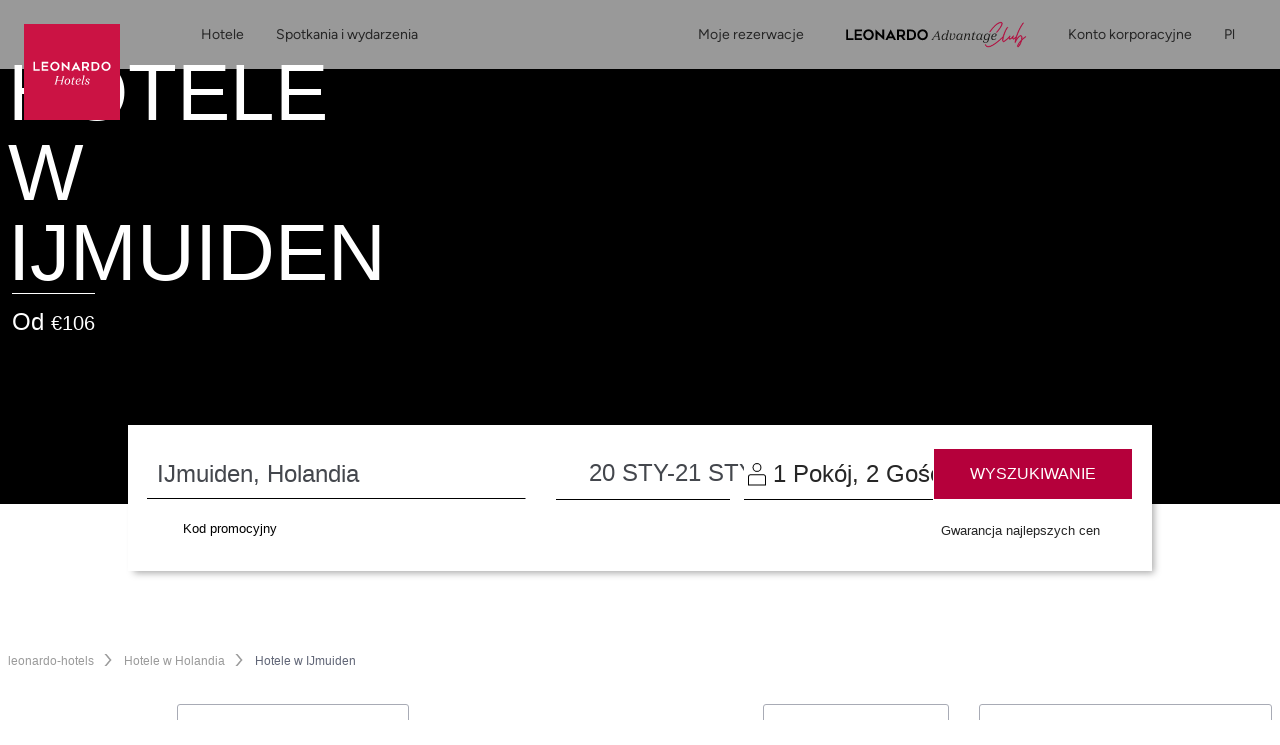

--- FILE ---
content_type: text/html;charset=UTF-8
request_url: https://www.leonardo-hotels.pl/ijmuiden
body_size: 135927
content:
<!--revision force --><!DOCTYPE html><html dir="ltr" lang="pl" data-beasties-container><head>
    <meta charset="utf-8">
    <title>Hotele w IJmuiden| Leonardo Hotels</title>
    <base href="/">
    <meta name="viewport" content="user-scalable=no, width=device-width, initial-scale=1, minimum-scale=1">
    <meta http-equiv="X-UA-Compatible" content="IE=edge,chrome=1">
    <link rel="preload" href="/assets/fonts/new_homepage/tropical_summer_signature/TropicalSummerSignature.ttf" as="font" crossorigin="anonymous">
    <style>
      @font-face {
        font-family: TropicalSummerSignatureHome;
        src: url(assets/fonts/new_homepage/tropical_summer_signature/TropicalSummerSignature.ttf);
      }
    </style>

<!--    <link rel="preconnect dns-prefetch" href="//sababa.leonardo-hotels.com" crossorigin>
    <link rel="preconnect dns-prefetch" href="//s3.amazonaws.com" crossorigin>
    <link rel="preconnect dns-prefetch" href="//s3.eu-central-1.amazonaws.com" crossorigin>
    <link rel="preconnect dns-prefetch" href="//www.googletagmanager.com" crossorigin>
    <link rel="preconnect dns-prefetch" href="//www.google-analytics.com" crossorigin>

    <link rel="preconnect dns-prefetch" href="//apis.google.com" crossorigin>
    <link rel="preconnect dns-prefetch" href="//www.google.com" crossorigin>
    <link rel="preconnect dns-prefetch" href="//www.gstatic.com" crossorigin>-->

    <link rel="icon" type="image/png" href="/assets/favicon.png">

    <link rel="apple-touch-icon" href="/assets/favicon.png">
    <link rel="apple-touch-icon" sizes="152x152" href="/assets/favicon.png">
    <link rel="apple-touch-icon" sizes="180x180" href="/assets/favicon.png">
    <link rel="apple-touch-icon" sizes="167x167" href="/assets/favicon.png">

    <meta name="apple-mobile-web-app-title" content="Leonardo Hotels">
    <meta name="apple-mobile-web-app-capable" content="yes">
    <meta name="apple-mobile-web-app-status-bar-style" content="black-translucent">

    <link rel="manifest" href="manifest.webmanifest" crossorigin="use-credentials">
    <meta name="theme-color" content="#1976d2">
    <script src="https://cdn.jsdelivr.net/npm/promise-polyfill@8/dist/polyfill.min.js"></script> <!-- Promise polyfill -->
    <script type="text/javaScript" src="https://translate.google.com/translate_a/element.js?cb=googleTranslateElementInit"></script>
    <script src="https://unpkg.com/@googlemaps/markerclustererplus/dist/index.min.js"></script>

    <!-- RateParity -->
    <script>
      window.rptCommandQueue = window.rptCommandQueue || [];
      window.rpt = function() { window.rptCommandQueue.push(...arguments); };
    </script>
    <!-- todo: delete it and replace with svg stripe loader for webpack after angular-cli supports webpack custom configs or after we go with 'ng eject'  -->
    <!-- <script type="text/javascript">
      const ajax = new XMLHttpRequest();
      ajax.open('GET', './assets/sprite.svg', true);
      ajax.send();
      ajax.onload = function() {
        const div = document.createElement('div');
        div.setAttribute('class', 'sprite');
        div.style.visibility = 'hidden';3
        div.innerHTML = ajax.responseText;
        document.body.insertBefore(div, document.body.childNodes[0]);
      };
    </script> -->

  <style>:root{--bs-blue: #007AFF;--bs-indigo: #6610f2;--bs-purple: #6f42c1;--bs-pink: #e83e8c;--bs-red: #B5003B;--bs-orange: #ff6c3d;--bs-yellow: #ffc107;--bs-green: #00C114;--bs-teal: #9DECE1;--bs-cyan: #00abd6;--bs-white: #fff;--bs-gray: #616677;--bs-gray-dark: #343a40;--bs-light-periwinkle: #d5d8e1;--bs-gray-100: #F7F7F7;--bs-gray-150: #EFEFEF;--bs-gray-200: #e9e1e1;--bs-gray-300: #dbdbdb;--bs-gray-400: #a8abb5;--bs-gray-500: #9b9b9b;--bs-gray-600: #616677;--bs-gray-700: #495057;--bs-gray-750: #44474d;--bs-gray-800: #343a40;--bs-gray-900: #333333;--bs-primary: #B5003B;--bs-secondary: #616677;--bs-success: #00C114;--bs-info: #00abd6;--bs-warning: #ffc107;--bs-danger: #B5003B;--bs-light: #fff;--bs-dark: #262626;--bs-primary-rgb: 181, 0, 59;--bs-secondary-rgb: 97, 102, 119;--bs-success-rgb: 0, 193, 20;--bs-info-rgb: 0, 171, 214;--bs-warning-rgb: 255, 193, 7;--bs-danger-rgb: 181, 0, 59;--bs-light-rgb: 255, 255, 255;--bs-dark-rgb: 38, 38, 38;--bs-primary-text-emphasis: rgb(72.4, 0, 23.6);--bs-secondary-text-emphasis: rgb(38.8, 40.8, 47.6);--bs-success-text-emphasis: rgb(0, 77.2, 8);--bs-info-text-emphasis: rgb(0, 68.4, 85.6);--bs-warning-text-emphasis: rgb(102, 77.2, 2.8);--bs-danger-text-emphasis: rgb(72.4, 0, 23.6);--bs-light-text-emphasis: #495057;--bs-dark-text-emphasis: #495057;--bs-primary-bg-subtle: rgb(240.2, 204, 215.8);--bs-secondary-bg-subtle: rgb(223.4, 224.4, 227.8);--bs-success-bg-subtle: rgb(204, 242.6, 208);--bs-info-bg-subtle: rgb(204, 238.2, 246.8);--bs-warning-bg-subtle: rgb(255, 242.6, 205.4);--bs-danger-bg-subtle: rgb(240.2, 204, 215.8);--bs-light-bg-subtle: #fbfbfb;--bs-dark-bg-subtle: #a8abb5;--bs-primary-border-subtle: rgb(225.4, 153, 176.6);--bs-secondary-border-subtle: rgb(191.8, 193.8, 200.6);--bs-success-border-subtle: rgb(153, 230.2, 161);--bs-info-border-subtle: rgb(153, 221.4, 238.6);--bs-warning-border-subtle: rgb(255, 230.2, 155.8);--bs-danger-border-subtle: rgb(225.4, 153, 176.6);--bs-light-border-subtle: #e9e1e1;--bs-dark-border-subtle: #9b9b9b;--bs-white-rgb: 255, 255, 255;--bs-black-rgb: 0, 0, 0;--bs-font-sans-serif: "ITCAvantGardePro", -apple-system, BlinkMacSystemFont, "Segoe UI", Roboto, "Helvetica Neue", Arial, sans-serif, "Apple Color Emoji", "Segoe UI Emoji", "Segoe UI Symbol";--bs-font-monospace: "SFMono-Regular", Menlo, Monaco, Consolas, "Liberation Mono", "Courier New", monospace;--bs-gradient: linear-gradient(180deg, rgba(255, 255, 255, .15), rgba(255, 255, 255, 0));--bs-body-font-family: "ITCAvantGardePro", -apple-system, BlinkMacSystemFont, "Segoe UI", Roboto, "Helvetica Neue", Arial, sans-serif, "Apple Color Emoji", "Segoe UI Emoji", "Segoe UI Symbol";--bs-body-font-size: 1rem;--bs-body-font-weight: 400;--bs-body-line-height: 1.5;--bs-body-color: #262626;--bs-body-color-rgb: 38, 38, 38;--bs-body-bg: #fff;--bs-body-bg-rgb: 255, 255, 255;--bs-emphasis-color: #000;--bs-emphasis-color-rgb: 0, 0, 0;--bs-secondary-color: rgba(38, 38, 38, .75);--bs-secondary-color-rgb: 38, 38, 38;--bs-secondary-bg: #e9e1e1;--bs-secondary-bg-rgb: 233, 225, 225;--bs-tertiary-color: rgba(38, 38, 38, .5);--bs-tertiary-color-rgb: 38, 38, 38;--bs-tertiary-bg: transparent;--bs-tertiary-bg-rgb: 0, 0, 0;--bs-heading-color: inherit;--bs-link-color: #B5003B;--bs-link-color-rgb: 181, 0, 59;--bs-link-decoration: none;--bs-link-hover-color: rgb(153.85, 0, 50.15);--bs-link-hover-color-rgb: 154, 0, 50;--bs-link-hover-decoration: underline;--bs-code-color: #e83e8c;--bs-highlight-color: #262626;--bs-highlight-bg: #fcf8e3;--bs-border-width: 1px;--bs-border-style: solid;--bs-border-color: #dbdbdb;--bs-border-color-translucent: rgba(0, 0, 0, .175);--bs-border-radius: 3px;--bs-border-radius-sm: 3px;--bs-border-radius-lg: 3px;--bs-border-radius-xl: 1rem;--bs-border-radius-xxl: 2rem;--bs-border-radius-2xl: var(--bs-border-radius-xxl);--bs-border-radius-pill: 50rem;--bs-box-shadow: 0 .5rem 1rem rgba(0, 0, 0, .15);--bs-box-shadow-sm: 0 .125rem .25rem rgba(0, 0, 0, .075);--bs-box-shadow-lg: 0 1rem 3rem rgba(0, 0, 0, .175);--bs-box-shadow-inset: inset 0 1px 2px rgba(0, 0, 0, .075);--bs-focus-ring-width: .25rem;--bs-focus-ring-opacity: .25;--bs-focus-ring-color: rgba(181, 0, 59, .25);--bs-form-valid-color: #00C114;--bs-form-valid-border-color: #00C114;--bs-form-invalid-color: #B5003B;--bs-form-invalid-border-color: #B5003B}*,*:before,*:after{box-sizing:border-box}@media (prefers-reduced-motion: no-preference){:root{scroll-behavior:smooth}}body{margin:0;font-family:var(--bs-body-font-family);font-size:var(--bs-body-font-size);font-weight:var(--bs-body-font-weight);line-height:var(--bs-body-line-height);color:var(--bs-body-color);text-align:var(--bs-body-text-align);background-color:var(--bs-body-bg);-webkit-text-size-adjust:100%;-webkit-tap-highlight-color:rgba(0,0,0,0)}h3,h2,h1{margin-top:0;margin-bottom:.5rem;font-family:inherit;font-weight:400;line-height:1.2;color:var(--bs-heading-color)}h1{font-size:calc(1.40625rem + 1.875vw)}@media (min-width: 1200px){h1{font-size:2.8125rem}}h2{font-size:calc(1.325rem + .9vw)}@media (min-width: 1200px){h2{font-size:2rem}}h3{font-size:calc(1.3rem + .6vw)}@media (min-width: 1200px){h3{font-size:1.75rem}}p{margin-top:0;margin-bottom:1rem}ol,ul{padding-left:2rem}ol,ul{margin-top:0;margin-bottom:1rem}strong{font-weight:bolder}small{font-size:.875em}a{color:rgba(var(--bs-link-color-rgb),var(--bs-link-opacity, 1));text-decoration:none}a:hover{--bs-link-color-rgb: var(--bs-link-hover-color-rgb);text-decoration:underline}a:not([href]):not([class]),a:not([href]):not([class]):hover{color:inherit;text-decoration:none}img,svg{vertical-align:middle}label{display:inline-block}button{border-radius:0}button:focus:not(:focus-visible){outline:0}input,button,select{margin:0;font-family:inherit;font-size:inherit;line-height:inherit}button,select{text-transform:none}select{word-wrap:normal}select:disabled{opacity:1}[list]:not([type=date]):not([type=datetime-local]):not([type=month]):not([type=week]):not([type=time])::-webkit-calendar-picker-indicator{display:none!important}button,[type=button],[type=submit]{-webkit-appearance:button}button:not(:disabled),[type=button]:not(:disabled),[type=submit]:not(:disabled){cursor:pointer}[hidden]{display:none!important}.container,.container-fluid{--bs-gutter-x: 15px;--bs-gutter-y: 0;width:100%;padding-right:calc(var(--bs-gutter-x) * .5);padding-left:calc(var(--bs-gutter-x) * .5);margin-right:auto;margin-left:auto}@media (min-width: 576px){.container{max-width:540px}}@media (min-width: 768px){.container{max-width:720px}}@media (min-width: 992px){.container{max-width:960px}}@media (min-width: 1200px){.container{max-width:1320px}}:root{--bs-breakpoint-xs: 0;--bs-breakpoint-xs-350: 350px;--bs-breakpoint-sm: 576px;--bs-breakpoint-md: 768px;--bs-breakpoint-lg: 992px;--bs-breakpoint-xl: 1200px}.row{--bs-gutter-x: 30px;--bs-gutter-y: 0;display:flex;flex-wrap:wrap;margin-top:calc(-1 * var(--bs-gutter-y));margin-right:calc(-.5 * var(--bs-gutter-x));margin-left:calc(-.5 * var(--bs-gutter-x))}.row>*{flex-shrink:0;width:100%;max-width:100%;padding-right:calc(var(--bs-gutter-x) * .5);padding-left:calc(var(--bs-gutter-x) * .5);margin-top:var(--bs-gutter-y)}.col{flex:1 0 0%}.col-auto{flex:0 0 auto;width:auto}.col-2{flex:0 0 auto;width:16.66666667%}.col-3{flex:0 0 auto;width:25%}.col-5{flex:0 0 auto;width:41.66666667%}.col-6{flex:0 0 auto;width:50%}.col-12{flex:0 0 auto;width:100%}.offset-2{margin-left:16.66666667%}.g-0{--bs-gutter-x: 0}.g-0{--bs-gutter-y: 0}@media (min-width: 576px){.col-sm-12{flex:0 0 auto;width:100%}}@media (min-width: 768px){.col-md{flex:1 0 0%}.col-md-6{flex:0 0 auto;width:50%}}@media (min-width: 992px){.col-lg-2{flex:0 0 auto;width:16.66666667%}.col-lg-3{flex:0 0 auto;width:25%}.col-lg-4{flex:0 0 auto;width:33.33333333%}.col-lg-5{flex:0 0 auto;width:41.66666667%}.col-lg-8{flex:0 0 auto;width:66.66666667%}.col-lg-12{flex:0 0 auto;width:100%}}@media (min-width: 1200px){.col-xl-auto{flex:0 0 auto;width:auto}.col-xl-3{flex:0 0 auto;width:25%}.col-xl-4{flex:0 0 auto;width:33.33333333%}.col-xl-6{flex:0 0 auto;width:50%}.offset-xl-3{margin-left:25%}}.form-control{display:block;width:100%;padding:.5rem 1.75rem;font-size:1rem;font-weight:400;line-height:2;color:#44474d;appearance:none;background-color:#fff;background-clip:padding-box;border:1px solid #a8abb5;border-radius:3px;transition:border-color .15s ease-in-out,box-shadow .15s ease-in-out}@media (prefers-reduced-motion: reduce){.form-control{transition:none}}.form-control:focus{color:#44474d;background-color:#fff;border-color:#00abd6;outline:0;box-shadow:none}.form-control::-webkit-date-and-time-value{min-width:85px;height:2em;margin:0}.form-control::-webkit-datetime-edit{display:block;padding:0}.form-control::placeholder{color:#616677;opacity:1}.form-control:disabled{background-color:#fff;opacity:1}.form-control::file-selector-button{padding:.5rem 1.75rem;margin:-.5rem -1.75rem;margin-inline-end:1.75rem;color:#44474d;background-color:#fff;pointer-events:none;border-color:inherit;border-style:solid;border-width:0;border-inline-end-width:1px;border-radius:0;transition:color .15s ease-in-out,background-color .15s ease-in-out,border-color .15s ease-in-out,box-shadow .15s ease-in-out}@media (prefers-reduced-motion: reduce){.form-control::file-selector-button{transition:none}}.form-control:hover:not(:disabled):not([readonly])::file-selector-button{background-color:#f2f2f2}.form-control-sm{min-height:calc(1.5em + .5rem + 2px);padding:.25rem .5rem;font-size:.875rem;border-radius:3px}.form-control-sm::file-selector-button{padding:.25rem .5rem;margin:-.25rem -.5rem;margin-inline-end:.5rem}.form-select{--bs-form-select-bg-img: url("data:image/svg+xml,%3csvg xmlns='http://www.w3.org/2000/svg' viewBox='0 0 16 16'%3e%3cpath fill='none' stroke='%23616677' stroke-linecap='round' stroke-linejoin='round' stroke-width='2' d='m2 5 6 6 6-6'/%3e%3c/svg%3e");display:block;width:100%;padding:.5rem 1rem .5rem 1.75rem;font-size:1rem;font-weight:400;line-height:2;color:#44474d;appearance:none;background-color:#fff;background-image:var(--bs-form-select-bg-img),var(--bs-form-select-bg-icon, none);background-repeat:no-repeat;background-position:right 1.75rem center;background-size:16px 12px;border:1px solid #a8abb5;border-radius:3px;transition:border-color .15s ease-in-out,box-shadow .15s ease-in-out}@media (prefers-reduced-motion: reduce){.form-select{transition:none}}.form-select:focus{border-color:#00abd6;outline:0;box-shadow:none}.form-select:disabled{color:#a8abb5;background-color:#fff}.form-select:-moz-focusring{color:transparent;text-shadow:0 0 0 #44474d}.input-group{position:relative;display:flex;flex-wrap:wrap;align-items:stretch;width:100%}.input-group>.form-control{position:relative;flex:1 1 auto;width:1%;min-width:0}.input-group>.form-control:focus{z-index:5}.input-group-text{display:flex;align-items:center;padding:.5rem 1.75rem;font-size:1rem;font-weight:400;line-height:2;color:#44474d;text-align:center;white-space:nowrap;background-color:#fff;border:1px solid transparent;border-radius:3px}.input-group:not(.has-validation)>:not(:last-child):not(.dropdown-toggle):not(.dropdown-menu):not(.form-floating),.input-group:not(.has-validation)>.dropdown-toggle:nth-last-child(n+3),.input-group:not(.has-validation)>.form-floating:not(:last-child)>.form-control{border-top-right-radius:0;border-bottom-right-radius:0}.input-group>:not(:first-child):not(.dropdown-menu):not(.valid-tooltip):not(.valid-feedback):not(.invalid-tooltip):not(.invalid-feedback){margin-left:-1px;border-top-left-radius:0;border-bottom-left-radius:0}.invalid-tooltip{position:absolute;top:100%;z-index:5;display:none;max-width:100%;padding:.25rem .5rem;margin-top:.1rem;font-size:1rem;line-height:1.5;color:#fff;background-color:var(--bs-danger);border-radius:3px}.btn{--bs-btn-padding-x: 1.75rem;--bs-btn-padding-y: .75rem;--bs-btn-font-family: ;--bs-btn-font-size: 1rem;--bs-btn-font-weight: 500;--bs-btn-line-height: 1;--bs-btn-color: var(--bs-body-color);--bs-btn-bg: transparent;--bs-btn-border-width: 1px;--bs-btn-border-color: transparent;--bs-btn-border-radius: 3px;--bs-btn-hover-border-color: transparent;--bs-btn-box-shadow: inset 0 1px 0 rgba(255, 255, 255, .15), 0 1px 1px rgba(0, 0, 0, .075);--bs-btn-disabled-opacity: .65;--bs-btn-focus-box-shadow: 0 0 0 .2rem rgba(var(--bs-btn-focus-shadow-rgb), .5);display:inline-block;padding:var(--bs-btn-padding-y) var(--bs-btn-padding-x);font-family:var(--bs-btn-font-family);font-size:var(--bs-btn-font-size);font-weight:var(--bs-btn-font-weight);line-height:var(--bs-btn-line-height);color:var(--bs-btn-color);text-align:center;vertical-align:middle;cursor:pointer;-webkit-user-select:none;user-select:none;border:var(--bs-btn-border-width) solid var(--bs-btn-border-color);border-radius:var(--bs-btn-border-radius);background-color:var(--bs-btn-bg);transition:color .15s ease-in-out,background-color .15s ease-in-out,border-color .15s ease-in-out,box-shadow .15s ease-in-out}@media (prefers-reduced-motion: reduce){.btn{transition:none}}.btn:hover{color:var(--bs-btn-hover-color);text-decoration:none;background-color:var(--bs-btn-hover-bg);border-color:var(--bs-btn-hover-border-color)}.btn:focus-visible{color:var(--bs-btn-hover-color);background-color:var(--bs-btn-hover-bg);border-color:var(--bs-btn-hover-border-color);outline:0;box-shadow:var(--bs-btn-focus-box-shadow)}.btn:first-child:active{color:var(--bs-btn-active-color);background-color:var(--bs-btn-active-bg);border-color:var(--bs-btn-active-border-color)}.btn:first-child:active:focus-visible{box-shadow:var(--bs-btn-focus-box-shadow)}.btn:disabled{color:var(--bs-btn-disabled-color);pointer-events:none;background-color:var(--bs-btn-disabled-bg);border-color:var(--bs-btn-disabled-border-color);opacity:var(--bs-btn-disabled-opacity)}.btn-primary{--bs-btn-color: #fff;--bs-btn-bg: #B5003B;--bs-btn-border-color: #B5003B;--bs-btn-hover-color: #fff;--bs-btn-hover-bg: rgb(153.85, 0, 50.15);--bs-btn-hover-border-color: rgb(144.8, 0, 47.2);--bs-btn-focus-shadow-rgb: 192, 38, 88;--bs-btn-active-color: #fff;--bs-btn-active-bg: rgb(144.8, 0, 47.2);--bs-btn-active-border-color: rgb(135.75, 0, 44.25);--bs-btn-active-shadow: inset 0 3px 5px rgba(0, 0, 0, .125);--bs-btn-disabled-color: #fff;--bs-btn-disabled-bg: #B5003B;--bs-btn-disabled-border-color: #B5003B}.btn-sm{--bs-btn-padding-y: 14px;--bs-btn-padding-x: 28px;--bs-btn-font-size: .875rem;--bs-btn-border-radius: 3px}.dropdown{position:relative}.dropdown-menu{--bs-dropdown-zindex: 1000;--bs-dropdown-min-width: 10rem;--bs-dropdown-padding-x: 0;--bs-dropdown-padding-y: .5rem;--bs-dropdown-spacer: 5px;--bs-dropdown-font-size: 1rem;--bs-dropdown-color: #262626;--bs-dropdown-bg: #fff;--bs-dropdown-border-color: rgba(0, 0, 0, .15);--bs-dropdown-border-radius: 3px;--bs-dropdown-border-width: 1px;--bs-dropdown-inner-border-radius: 2px;--bs-dropdown-divider-bg: #e9e1e1;--bs-dropdown-divider-margin-y: .5rem;--bs-dropdown-box-shadow: 0 .5rem 1rem rgba(0, 0, 0, .175);--bs-dropdown-link-color: #333333;--bs-dropdown-link-hover-color: rgb(48.45, 48.45, 48.45);--bs-dropdown-link-hover-bg: #F7F7F7;--bs-dropdown-link-active-color: #fff;--bs-dropdown-link-active-bg: #B5003B;--bs-dropdown-link-disabled-color: #616677;--bs-dropdown-item-padding-x: 1.5rem;--bs-dropdown-item-padding-y: .25rem;--bs-dropdown-header-color: #616677;--bs-dropdown-header-padding-x: 1.5rem;--bs-dropdown-header-padding-y: .5rem;position:absolute;z-index:var(--bs-dropdown-zindex);display:none;min-width:var(--bs-dropdown-min-width);padding:var(--bs-dropdown-padding-y) var(--bs-dropdown-padding-x);margin:0;font-size:var(--bs-dropdown-font-size);color:var(--bs-dropdown-color);text-align:left;list-style:none;background-color:var(--bs-dropdown-bg);background-clip:padding-box;border:var(--bs-dropdown-border-width) solid var(--bs-dropdown-border-color);border-radius:var(--bs-dropdown-border-radius)}.dropdown-item{display:block;width:100%;padding:var(--bs-dropdown-item-padding-y) var(--bs-dropdown-item-padding-x);clear:both;font-weight:400;color:var(--bs-dropdown-link-color);text-align:inherit;white-space:nowrap;background-color:transparent;border:0;border-radius:var(--bs-dropdown-item-border-radius, 0)}.dropdown-item:hover,.dropdown-item:focus{color:var(--bs-dropdown-link-hover-color);text-decoration:none;background-color:var(--bs-dropdown-link-hover-bg)}.dropdown-item:active{color:var(--bs-dropdown-link-active-color);text-decoration:none;background-color:var(--bs-dropdown-link-active-bg)}.dropdown-item:disabled{color:var(--bs-dropdown-link-disabled-color);pointer-events:none;background-color:transparent}.nav-link{display:block;padding:var(--bs-nav-link-padding-y) var(--bs-nav-link-padding-x);font-size:var(--bs-nav-link-font-size);font-weight:var(--bs-nav-link-font-weight);color:var(--bs-nav-link-color);background:none;border:0;transition:color .15s ease-in-out,background-color .15s ease-in-out,border-color .15s ease-in-out}@media (prefers-reduced-motion: reduce){.nav-link{transition:none}}.nav-link:hover,.nav-link:focus{color:var(--bs-nav-link-hover-color);text-decoration:none}.nav-link:focus-visible{outline:0;box-shadow:0 0 0 .25rem #b5003b40}.nav-link:disabled{color:var(--bs-nav-link-disabled-color);pointer-events:none;cursor:default}.navbar{--bs-navbar-padding-x: 0;--bs-navbar-padding-y: 0;--bs-navbar-color: #262626;--bs-navbar-hover-color: rgba(0, 0, 0, .7);--bs-navbar-disabled-color: rgba(0, 0, 0, .3);--bs-navbar-active-color: rgba(0, 0, 0, .9);--bs-navbar-brand-padding-y: 0;--bs-navbar-brand-margin-end: 1rem;--bs-navbar-brand-font-size: 1.25rem;--bs-navbar-brand-color: rgba(0, 0, 0, .9);--bs-navbar-brand-hover-color: rgba(0, 0, 0, .9);--bs-navbar-nav-link-padding-x: 1rem;--bs-navbar-toggler-padding-y: 1rem;--bs-navbar-toggler-padding-x: 1rem;--bs-navbar-toggler-font-size: .875rem;--bs-navbar-toggler-icon-bg: none;--bs-navbar-toggler-border-color: transparent;--bs-navbar-toggler-border-radius: 0;--bs-navbar-toggler-focus-width: .2rem;--bs-navbar-toggler-transition: box-shadow .15s ease-in-out;position:relative;display:flex;flex-wrap:wrap;align-items:center;justify-content:space-between;padding:var(--bs-navbar-padding-y) var(--bs-navbar-padding-x)}.navbar-brand{padding-top:var(--bs-navbar-brand-padding-y);padding-bottom:var(--bs-navbar-brand-padding-y);margin-right:var(--bs-navbar-brand-margin-end);font-size:var(--bs-navbar-brand-font-size);color:var(--bs-navbar-brand-color);white-space:nowrap}.navbar-brand:hover,.navbar-brand:focus{color:var(--bs-navbar-brand-hover-color);text-decoration:none}.navbar-nav{--bs-nav-link-padding-x: 0;--bs-nav-link-padding-y: 0;--bs-nav-link-font-weight: ;--bs-nav-link-color: var(--bs-navbar-color);--bs-nav-link-hover-color: var(--bs-navbar-hover-color);--bs-nav-link-disabled-color: var(--bs-navbar-disabled-color);display:flex;flex-direction:column;padding-left:0;margin-bottom:0;list-style:none}.navbar-nav .dropdown-menu{position:static}.navbar-toggler{padding:var(--bs-navbar-toggler-padding-y) var(--bs-navbar-toggler-padding-x);font-size:var(--bs-navbar-toggler-font-size);line-height:1;color:var(--bs-navbar-color);background-color:transparent;border:var(--bs-border-width) solid var(--bs-navbar-toggler-border-color);border-radius:var(--bs-navbar-toggler-border-radius);transition:var(--bs-navbar-toggler-transition)}@media (prefers-reduced-motion: reduce){.navbar-toggler{transition:none}}.navbar-toggler:hover{text-decoration:none}.navbar-toggler:focus{text-decoration:none;outline:0;box-shadow:0 0 0 var(--bs-navbar-toggler-focus-width)}.navbar-toggler-icon{display:inline-block;width:1.5em;height:1.5em;vertical-align:middle;background-image:var(--bs-navbar-toggler-icon-bg);background-repeat:no-repeat;background-position:center;background-size:100%}@media (min-width: 992px){.navbar-expand-lg{flex-wrap:nowrap;justify-content:flex-start}.navbar-expand-lg .navbar-nav{flex-direction:row}.navbar-expand-lg .navbar-nav .dropdown-menu{position:absolute}.navbar-expand-lg .navbar-nav .nav-link{padding-right:var(--bs-navbar-nav-link-padding-x);padding-left:var(--bs-navbar-nav-link-padding-x)}.navbar-expand-lg .navbar-toggler{display:none}}.breadcrumb{--bs-breadcrumb-padding-x: 1rem;--bs-breadcrumb-padding-y: .75rem;--bs-breadcrumb-margin-bottom: 1rem;--bs-breadcrumb-bg: #e9e1e1;--bs-breadcrumb-border-radius: 3px;--bs-breadcrumb-divider-color: #616677;--bs-breadcrumb-item-padding-x: .5rem;--bs-breadcrumb-item-active-color: #616677;display:flex;flex-wrap:wrap;padding:var(--bs-breadcrumb-padding-y) var(--bs-breadcrumb-padding-x);margin-bottom:var(--bs-breadcrumb-margin-bottom);font-size:var(--bs-breadcrumb-font-size);list-style:none;background-color:var(--bs-breadcrumb-bg);border-radius:var(--bs-breadcrumb-border-radius)}.breadcrumb-item+.breadcrumb-item{padding-left:var(--bs-breadcrumb-item-padding-x)}.breadcrumb-item+.breadcrumb-item:before{float:left;padding-right:var(--bs-breadcrumb-item-padding-x);color:var(--bs-breadcrumb-divider-color);content:var(--bs-breadcrumb-divider, "/")}.fixed-top{position:fixed;top:0;right:0;left:0;z-index:1030}.visually-hidden{width:1px!important;height:1px!important;padding:0!important;margin:-1px!important;overflow:hidden!important;clip:rect(0,0,0,0)!important;white-space:nowrap!important;border:0!important}.visually-hidden:not(caption){position:absolute!important}.d-inline-block{display:inline-block!important}.d-block{display:block!important}.d-flex{display:flex!important}.d-none{display:none!important}.shadow-sm{box-shadow:var(--bs-box-shadow-sm)!important}.position-relative{position:relative!important}.position-absolute{position:absolute!important}.h-100{height:100%!important}.flex-fill{flex:1 1 auto!important}.flex-column{flex-direction:column!important}.flex-grow-1{flex-grow:1!important}.flex-nowrap{flex-wrap:nowrap!important}.justify-content-center{justify-content:center!important}.justify-content-between{justify-content:space-between!important}.align-items-center{align-items:center!important}.mx-1{margin-right:.25rem!important;margin-left:.25rem!important}.mx-2{margin-right:.5rem!important;margin-left:.5rem!important}.mx-3{margin-right:1rem!important;margin-left:1rem!important}.mt-0{margin-top:0!important}.mt-1{margin-top:.25rem!important}.mt-3{margin-top:1rem!important}.mt-4{margin-top:1.5rem!important}.mt-5{margin-top:3.5rem!important}.mb-2{margin-bottom:.5rem!important}.mb-3{margin-bottom:1rem!important}.mb-4{margin-bottom:1.5rem!important}.ms-1{margin-left:.25rem!important}.ms-2{margin-left:.5rem!important}.p-0{padding:0!important}.px-0{padding-right:0!important;padding-left:0!important}.px-1{padding-right:.25rem!important;padding-left:.25rem!important}.px-2{padding-right:.5rem!important;padding-left:.5rem!important}.px-3{padding-right:1rem!important;padding-left:1rem!important}.py-0{padding-top:0!important;padding-bottom:0!important}.py-1{padding-top:.25rem!important;padding-bottom:.25rem!important}.py-4{padding-top:1.5rem!important;padding-bottom:1.5rem!important}.pt-2{padding-top:.5rem!important}.pt-3{padding-top:1rem!important}.pt-4{padding-top:1.5rem!important}.pt-6{padding-top:4rem!important}.pe-0{padding-right:0!important}.pe-2{padding-right:.5rem!important}.pe-3{padding-right:1rem!important}.pb-2{padding-bottom:.5rem!important}.pb-3{padding-bottom:1rem!important}.pb-4{padding-bottom:1.5rem!important}.ps-2{padding-left:.5rem!important}.text-center{text-align:center!important}.text-uppercase{text-transform:uppercase!important}.text-capitalize{text-transform:capitalize!important}.text-secondary{--bs-text-opacity: 1;color:rgba(var(--bs-secondary-rgb),var(--bs-text-opacity))!important}.text-light{--bs-text-opacity: 1;color:rgba(var(--bs-light-rgb),var(--bs-text-opacity))!important}.text-dark{--bs-text-opacity: 1;color:rgba(var(--bs-dark-rgb),var(--bs-text-opacity))!important}.text-white{--bs-text-opacity: 1;color:rgba(var(--bs-white-rgb),var(--bs-text-opacity))!important}.bg-primary{--bs-bg-opacity: 1;background-color:rgba(var(--bs-primary-rgb),var(--bs-bg-opacity))!important}@media (min-width: 576px){.d-sm-block{display:block!important}.mt-sm-0{margin-top:0!important}.pt-sm-5{padding-top:3.5rem!important}}@media (min-width: 768px){.my-md-0{margin-top:0!important;margin-bottom:0!important}.pb-md-4{padding-bottom:1.5rem!important}}@media (min-width: 992px){.d-lg-inline{display:inline!important}.d-lg-block{display:block!important}.d-lg-flex{display:flex!important}.d-lg-inline-flex{display:inline-flex!important}.d-lg-none{display:none!important}.justify-content-lg-end{justify-content:flex-end!important}.mx-lg-1{margin-right:.25rem!important;margin-left:.25rem!important}.my-lg-4{margin-top:1.5rem!important;margin-bottom:1.5rem!important}.mt-lg-0{margin-top:0!important}.mt-lg-8{margin-top:6rem!important}.mb-lg-0{margin-bottom:0!important}.mb-lg-1{margin-bottom:.25rem!important}.mb-lg-2{margin-bottom:.5rem!important}.ms-lg-4{margin-left:1.5rem!important}.px-lg-3{padding-right:1rem!important;padding-left:1rem!important}.py-lg-0{padding-top:0!important;padding-bottom:0!important}.pb-lg-0{padding-bottom:0!important}.ps-lg-0{padding-left:0!important}.ps-lg-3{padding-left:1rem!important}}@media (min-width: 1200px){.mt-xl-0{margin-top:0!important}.me-xl-4{margin-right:1.5rem!important}}@media print{.d-print-none{display:none!important}}.background-image{display:block;width:100%;position:relative;z-index:0}button:focus{outline:0}.btn{white-space:nowrap}.btn:focus,.btn:active:focus{box-shadow:none}.gallery-thumbnail{cursor:pointer;position:relative;display:inline-flex;width:100%;z-index:1}.input-group-prepend+.form-control{border:0;outline:none}.form-control:disabled{color:#a8abb5;border-color:#dbdbdb}.form-control:disabled:hover{color:#a8abb5;border-color:#dbdbdb}.form-control:hover{color:#44474d;border-color:#44474d}.form-control:focus:hover{color:#44474d;border-color:#00abd6}.form-control::-ms-clear{display:none}.app-link,.app-link:not([href]):not([tabindex]),a.app-link,a.app-link:not([href]):not([tabindex]){color:#00abd6;border-bottom:1px solid #00abd6;cursor:pointer;line-height:1;text-decoration:none}.app-link:hover,.app-link:not([href]):not([tabindex]):hover,a.app-link:hover,a.app-link:not([href]):not([tabindex]):hover{color:#0091b6;border-bottom-color:#0091b6}.navbar-toggler{fill:#fff;appearance:none}.navbar-toggler:focus{box-shadow:none}.navbar-brand{fill:#fff}@media print{body .app__main{overflow:hidden}body a{page-break-inside:avoid}body h1,body h2,body h3{page-break-after:avoid;page-break-inside:avoid}body img{page-break-inside:avoid;page-break-after:avoid}body ul,body ol{page-break-before:avoid}}small{font-size:80%!important}.text-secondary{color:#616677!important}.cursor-pointer{cursor:pointer}.sticky-helper-element{height:1px;margin-top:-1px}@media (min-width: 992px){.sticky-helper-element{margin-top:11rem!important}}.w-100{width:100%!important}html,body{height:100%;padding:0;text-align:start}@supports (-moz-appearance: none){html,body{scroll-behavior:auto!important}}*:focus{outline:none}@media print{html>body>*:not(app-root){display:none!important}nav{display:none!important}}
</style><link rel="stylesheet" href="styles-WDD2W6YX.css" crossorigin="anonymous" media="print" onload="this.media='all'"><noscript><link rel="stylesheet" href="styles-WDD2W6YX.css" crossorigin="anonymous"></noscript><style ng-app-id="serverApp">@font-face{font-family:Domine;font-style:normal;font-weight:400;font-display:swap;src:url(https://fonts.gstatic.com/s/domine/v25/L0xhDFMnlVwD4h3Lt9JWnbX3jG-2X3LAE1QfE4Gu.woff2) format("woff2");unicode-range:U+0100-02BA,U+02BD-02C5,U+02C7-02CC,U+02CE-02D7,U+02DD-02FF,U+0304,U+0308,U+0329,U+1D00-1DBF,U+1E00-1E9F,U+1EF2-1EFF,U+2020,U+20A0-20AB,U+20AD-20C0,U+2113,U+2C60-2C7F,U+A720-A7FF}@font-face{font-family:Domine;font-style:normal;font-weight:400;font-display:swap;src:url(https://fonts.gstatic.com/s/domine/v25/L0xhDFMnlVwD4h3Lt9JWnbX3jG-2X3LAE1ofEw.woff2) format("woff2");unicode-range:U+0000-00FF,U+0131,U+0152-0153,U+02BB-02BC,U+02C6,U+02DA,U+02DC,U+0304,U+0308,U+0329,U+2000-206F,U+20AC,U+2122,U+2191,U+2193,U+2212,U+2215,U+FEFF,U+FFFD}@font-face{font-family:"Source Serif 4";font-style:normal;font-weight:200 900;font-display:swap;src:url(https://fonts.gstatic.com/s/sourceserif4/v14/vEFI2_tTDB4M7-auWDN0ahZJW1gW8tenXg.woff2) format("woff2");unicode-range:U+0460-052F,U+1C80-1C8A,U+20B4,U+2DE0-2DFF,U+A640-A69F,U+FE2E-FE2F}@font-face{font-family:"Source Serif 4";font-style:normal;font-weight:200 900;font-display:swap;src:url(https://fonts.gstatic.com/s/sourceserif4/v14/vEFI2_tTDB4M7-auWDN0ahZJW1gf8tenXg.woff2) format("woff2");unicode-range:U+0301,U+0400-045F,U+0490-0491,U+04B0-04B1,U+2116}@font-face{font-family:"Source Serif 4";font-style:normal;font-weight:200 900;font-display:swap;src:url(https://fonts.gstatic.com/s/sourceserif4/v14/vEFI2_tTDB4M7-auWDN0ahZJW1gY8tenXg.woff2) format("woff2");unicode-range:U+0370-0377,U+037A-037F,U+0384-038A,U+038C,U+038E-03A1,U+03A3-03FF}@font-face{font-family:"Source Serif 4";font-style:normal;font-weight:200 900;font-display:swap;src:url(https://fonts.gstatic.com/s/sourceserif4/v14/vEFI2_tTDB4M7-auWDN0ahZJW1gU8tenXg.woff2) format("woff2");unicode-range:U+0102-0103,U+0110-0111,U+0128-0129,U+0168-0169,U+01A0-01A1,U+01AF-01B0,U+0300-0301,U+0303-0304,U+0308-0309,U+0323,U+0329,U+1EA0-1EF9,U+20AB}@font-face{font-family:"Source Serif 4";font-style:normal;font-weight:200 900;font-display:swap;src:url(https://fonts.gstatic.com/s/sourceserif4/v14/vEFI2_tTDB4M7-auWDN0ahZJW1gV8tenXg.woff2) format("woff2");unicode-range:U+0100-02BA,U+02BD-02C5,U+02C7-02CC,U+02CE-02D7,U+02DD-02FF,U+0304,U+0308,U+0329,U+1D00-1DBF,U+1E00-1E9F,U+1EF2-1EFF,U+2020,U+20A0-20AB,U+20AD-20C0,U+2113,U+2C60-2C7F,U+A720-A7FF}@font-face{font-family:"Source Serif 4";font-style:normal;font-weight:200 900;font-display:swap;src:url(https://fonts.gstatic.com/s/sourceserif4/v14/vEFI2_tTDB4M7-auWDN0ahZJW1gb8tc.woff2) format("woff2");unicode-range:U+0000-00FF,U+0131,U+0152-0153,U+02BB-02BC,U+02C6,U+02DA,U+02DC,U+0304,U+0308,U+0329,U+2000-206F,U+20AC,U+2122,U+2191,U+2193,U+2212,U+2215,U+FEFF,U+FFFD}@font-face{font-family:"Source Serif 4";font-style:italic;font-weight:200 900;font-display:swap;src:url(https://fonts.gstatic.com/s/sourceserif4/v14/vEFK2_tTDB4M7-auWDN0ahZJW1gewti_Wo7H.woff2) format("woff2");unicode-range:U+0460-052F,U+1C80-1C8A,U+20B4,U+2DE0-2DFF,U+A640-A69F,U+FE2E-FE2F}@font-face{font-family:"Source Serif 4";font-style:italic;font-weight:200 900;font-display:swap;src:url(https://fonts.gstatic.com/s/sourceserif4/v14/vEFK2_tTDB4M7-auWDN0ahZJW1gewtG_Wo7H.woff2) format("woff2");unicode-range:U+0301,U+0400-045F,U+0490-0491,U+04B0-04B1,U+2116}@font-face{font-family:"Source Serif 4";font-style:italic;font-weight:200 900;font-display:swap;src:url(https://fonts.gstatic.com/s/sourceserif4/v14/vEFK2_tTDB4M7-auWDN0ahZJW1gewta_Wo7H.woff2) format("woff2");unicode-range:U+0370-0377,U+037A-037F,U+0384-038A,U+038C,U+038E-03A1,U+03A3-03FF}@font-face{font-family:"Source Serif 4";font-style:italic;font-weight:200 900;font-display:swap;src:url(https://fonts.gstatic.com/s/sourceserif4/v14/vEFK2_tTDB4M7-auWDN0ahZJW1gewtq_Wo7H.woff2) format("woff2");unicode-range:U+0102-0103,U+0110-0111,U+0128-0129,U+0168-0169,U+01A0-01A1,U+01AF-01B0,U+0300-0301,U+0303-0304,U+0308-0309,U+0323,U+0329,U+1EA0-1EF9,U+20AB}@font-face{font-family:"Source Serif 4";font-style:italic;font-weight:200 900;font-display:swap;src:url(https://fonts.gstatic.com/s/sourceserif4/v14/vEFK2_tTDB4M7-auWDN0ahZJW1gewtu_Wo7H.woff2) format("woff2");unicode-range:U+0100-02BA,U+02BD-02C5,U+02C7-02CC,U+02CE-02D7,U+02DD-02FF,U+0304,U+0308,U+0329,U+1D00-1DBF,U+1E00-1E9F,U+1EF2-1EFF,U+2020,U+20A0-20AB,U+20AD-20C0,U+2113,U+2C60-2C7F,U+A720-A7FF}@font-face{font-family:"Source Serif 4";font-style:italic;font-weight:200 900;font-display:swap;src:url(https://fonts.gstatic.com/s/sourceserif4/v14/vEFK2_tTDB4M7-auWDN0ahZJW1gewtW_Wg.woff2) format("woff2");unicode-range:U+0000-00FF,U+0131,U+0152-0153,U+02BB-02BC,U+02C6,U+02DA,U+02DC,U+0304,U+0308,U+0329,U+2000-206F,U+20AC,U+2122,U+2191,U+2193,U+2212,U+2215,U+FEFF,U+FFFD}@font-face{font-family:Material Symbols Outlined;font-style:normal;font-weight:400;src:url(https://fonts.gstatic.com/s/materialsymbolsoutlined/v309/kJF1BvYX7BgnkSrUwT8OhrdQw4oELdPIeeII9v6oDMzByHX9rA6RzaxHMPdY43zj-jCxv3fzvRNU22ZXGJpEpjC_1v-p_4MrImHCIJIZrDCvHOej.woff2) format("woff2")}.material-symbols-outlined[_ngcontent-serverApp-c228153361]{font-family:Material Symbols Outlined;font-weight:400;font-style:normal;font-size:24px;line-height:1;letter-spacing:normal;text-transform:none;display:inline-block;white-space:nowrap;word-wrap:normal;direction:ltr;-webkit-font-feature-settings:"liga";-webkit-font-smoothing:antialiased}main[_ngcontent-serverApp-c228153361]{display:flex;flex:1 1 auto;flex-direction:column;min-height:100vh;overflow-x:hidden}@media (min-width: 992px){main[_ngcontent-serverApp-c228153361]{overflow-x:initial}}@media (max-width: 991.98px){main[_ngcontent-serverApp-c228153361]:has(app-sustainability){overflow-x:unset}}</style><style ng-app-id="serverApp">@font-face{font-family:Domine;font-style:normal;font-weight:400;font-display:swap;src:url(https://fonts.gstatic.com/s/domine/v25/L0xhDFMnlVwD4h3Lt9JWnbX3jG-2X3LAE1QfE4Gu.woff2) format("woff2");unicode-range:U+0100-02BA,U+02BD-02C5,U+02C7-02CC,U+02CE-02D7,U+02DD-02FF,U+0304,U+0308,U+0329,U+1D00-1DBF,U+1E00-1E9F,U+1EF2-1EFF,U+2020,U+20A0-20AB,U+20AD-20C0,U+2113,U+2C60-2C7F,U+A720-A7FF}@font-face{font-family:Domine;font-style:normal;font-weight:400;font-display:swap;src:url(https://fonts.gstatic.com/s/domine/v25/L0xhDFMnlVwD4h3Lt9JWnbX3jG-2X3LAE1ofEw.woff2) format("woff2");unicode-range:U+0000-00FF,U+0131,U+0152-0153,U+02BB-02BC,U+02C6,U+02DA,U+02DC,U+0304,U+0308,U+0329,U+2000-206F,U+20AC,U+2122,U+2191,U+2193,U+2212,U+2215,U+FEFF,U+FFFD}@font-face{font-family:"Source Serif 4";font-style:normal;font-weight:200 900;font-display:swap;src:url(https://fonts.gstatic.com/s/sourceserif4/v14/vEFI2_tTDB4M7-auWDN0ahZJW1gW8tenXg.woff2) format("woff2");unicode-range:U+0460-052F,U+1C80-1C8A,U+20B4,U+2DE0-2DFF,U+A640-A69F,U+FE2E-FE2F}@font-face{font-family:"Source Serif 4";font-style:normal;font-weight:200 900;font-display:swap;src:url(https://fonts.gstatic.com/s/sourceserif4/v14/vEFI2_tTDB4M7-auWDN0ahZJW1gf8tenXg.woff2) format("woff2");unicode-range:U+0301,U+0400-045F,U+0490-0491,U+04B0-04B1,U+2116}@font-face{font-family:"Source Serif 4";font-style:normal;font-weight:200 900;font-display:swap;src:url(https://fonts.gstatic.com/s/sourceserif4/v14/vEFI2_tTDB4M7-auWDN0ahZJW1gY8tenXg.woff2) format("woff2");unicode-range:U+0370-0377,U+037A-037F,U+0384-038A,U+038C,U+038E-03A1,U+03A3-03FF}@font-face{font-family:"Source Serif 4";font-style:normal;font-weight:200 900;font-display:swap;src:url(https://fonts.gstatic.com/s/sourceserif4/v14/vEFI2_tTDB4M7-auWDN0ahZJW1gU8tenXg.woff2) format("woff2");unicode-range:U+0102-0103,U+0110-0111,U+0128-0129,U+0168-0169,U+01A0-01A1,U+01AF-01B0,U+0300-0301,U+0303-0304,U+0308-0309,U+0323,U+0329,U+1EA0-1EF9,U+20AB}@font-face{font-family:"Source Serif 4";font-style:normal;font-weight:200 900;font-display:swap;src:url(https://fonts.gstatic.com/s/sourceserif4/v14/vEFI2_tTDB4M7-auWDN0ahZJW1gV8tenXg.woff2) format("woff2");unicode-range:U+0100-02BA,U+02BD-02C5,U+02C7-02CC,U+02CE-02D7,U+02DD-02FF,U+0304,U+0308,U+0329,U+1D00-1DBF,U+1E00-1E9F,U+1EF2-1EFF,U+2020,U+20A0-20AB,U+20AD-20C0,U+2113,U+2C60-2C7F,U+A720-A7FF}@font-face{font-family:"Source Serif 4";font-style:normal;font-weight:200 900;font-display:swap;src:url(https://fonts.gstatic.com/s/sourceserif4/v14/vEFI2_tTDB4M7-auWDN0ahZJW1gb8tc.woff2) format("woff2");unicode-range:U+0000-00FF,U+0131,U+0152-0153,U+02BB-02BC,U+02C6,U+02DA,U+02DC,U+0304,U+0308,U+0329,U+2000-206F,U+20AC,U+2122,U+2191,U+2193,U+2212,U+2215,U+FEFF,U+FFFD}@font-face{font-family:"Source Serif 4";font-style:italic;font-weight:200 900;font-display:swap;src:url(https://fonts.gstatic.com/s/sourceserif4/v14/vEFK2_tTDB4M7-auWDN0ahZJW1gewti_Wo7H.woff2) format("woff2");unicode-range:U+0460-052F,U+1C80-1C8A,U+20B4,U+2DE0-2DFF,U+A640-A69F,U+FE2E-FE2F}@font-face{font-family:"Source Serif 4";font-style:italic;font-weight:200 900;font-display:swap;src:url(https://fonts.gstatic.com/s/sourceserif4/v14/vEFK2_tTDB4M7-auWDN0ahZJW1gewtG_Wo7H.woff2) format("woff2");unicode-range:U+0301,U+0400-045F,U+0490-0491,U+04B0-04B1,U+2116}@font-face{font-family:"Source Serif 4";font-style:italic;font-weight:200 900;font-display:swap;src:url(https://fonts.gstatic.com/s/sourceserif4/v14/vEFK2_tTDB4M7-auWDN0ahZJW1gewta_Wo7H.woff2) format("woff2");unicode-range:U+0370-0377,U+037A-037F,U+0384-038A,U+038C,U+038E-03A1,U+03A3-03FF}@font-face{font-family:"Source Serif 4";font-style:italic;font-weight:200 900;font-display:swap;src:url(https://fonts.gstatic.com/s/sourceserif4/v14/vEFK2_tTDB4M7-auWDN0ahZJW1gewtq_Wo7H.woff2) format("woff2");unicode-range:U+0102-0103,U+0110-0111,U+0128-0129,U+0168-0169,U+01A0-01A1,U+01AF-01B0,U+0300-0301,U+0303-0304,U+0308-0309,U+0323,U+0329,U+1EA0-1EF9,U+20AB}@font-face{font-family:"Source Serif 4";font-style:italic;font-weight:200 900;font-display:swap;src:url(https://fonts.gstatic.com/s/sourceserif4/v14/vEFK2_tTDB4M7-auWDN0ahZJW1gewtu_Wo7H.woff2) format("woff2");unicode-range:U+0100-02BA,U+02BD-02C5,U+02C7-02CC,U+02CE-02D7,U+02DD-02FF,U+0304,U+0308,U+0329,U+1D00-1DBF,U+1E00-1E9F,U+1EF2-1EFF,U+2020,U+20A0-20AB,U+20AD-20C0,U+2113,U+2C60-2C7F,U+A720-A7FF}@font-face{font-family:"Source Serif 4";font-style:italic;font-weight:200 900;font-display:swap;src:url(https://fonts.gstatic.com/s/sourceserif4/v14/vEFK2_tTDB4M7-auWDN0ahZJW1gewtW_Wg.woff2) format("woff2");unicode-range:U+0000-00FF,U+0131,U+0152-0153,U+02BB-02BC,U+02C6,U+02DA,U+02DC,U+0304,U+0308,U+0329,U+2000-206F,U+20AC,U+2122,U+2191,U+2193,U+2212,U+2215,U+FEFF,U+FFFD}@font-face{font-family:Material Symbols Outlined;font-style:normal;font-weight:400;src:url(https://fonts.gstatic.com/s/materialsymbolsoutlined/v309/kJF1BvYX7BgnkSrUwT8OhrdQw4oELdPIeeII9v6oDMzByHX9rA6RzaxHMPdY43zj-jCxv3fzvRNU22ZXGJpEpjC_1v-p_4MrImHCIJIZrDCvHOej.woff2) format("woff2")}.material-symbols-outlined[_ngcontent-serverApp-c2726188066]{font-family:Material Symbols Outlined;font-weight:400;font-style:normal;font-size:24px;line-height:1;letter-spacing:normal;text-transform:none;display:inline-block;white-space:nowrap;word-wrap:normal;direction:ltr;-webkit-font-feature-settings:"liga";-webkit-font-smoothing:antialiased}.navbar-container[_ngcontent-serverApp-c2726188066]{display:flex;justify-content:space-between;width:100%}[_nghost-serverApp-c2726188066]{font-family:Figtree,ITCAvantGardePro,-apple-system,BlinkMacSystemFont,Segoe UI,Roboto,Helvetica Neue,Arial,sans-serif,"Apple Color Emoji","Segoe UI Emoji",Segoe UI Symbol;min-width:23.5rem;font-size:.875rem}@media (min-width: 992px){[_nghost-serverApp-c2726188066]{background-color:transparent!important;box-shadow:none!important;position:relative}[_nghost-serverApp-c2726188066]   .logo-back-white[_ngcontent-serverApp-c2726188066]:after{content:" ";display:block;height:12rem;position:absolute;top:100%;width:12rem;z-index:1}}[_nghost-serverApp-c2726188066]   .nav-link[_ngcontent-serverApp-c2726188066]{color:#262626}[_nghost-serverApp-c2726188066]   .nav-link.active[_ngcontent-serverApp-c2726188066]{font-weight:600}.fixed-top[_nghost-serverApp-c2726188066]{position:fixed}@media (min-width: 992px){.fixed-top[_nghost-serverApp-c2726188066]{position:relative}}.navbar-white[_nghost-serverApp-c2726188066]   a[_ngcontent-serverApp-c2726188066], .navbar-white[_nghost-serverApp-c2726188066]     button, .navbar-white[_nghost-serverApp-c2726188066]     svg{color:#fff!important;fill:#fff}.navbar-white[_nghost-serverApp-c2726188066]   img[alt=AdvantageCLUB][_ngcontent-serverApp-c2726188066]{filter:invert(1)}@media (min-width: 992px){.navbar-collapsed[_nghost-serverApp-c2726188066]{background-color:#fff9!important;position:absolute}}.navbar-collapsed[_nghost-serverApp-c2726188066]   .navbar-text[_ngcontent-serverApp-c2726188066]{color:#262626}.navbar-collapsed[_nghost-serverApp-c2726188066]   .myAccount[_ngcontent-serverApp-c2726188066], .navbar-collapsed[_nghost-serverApp-c2726188066]   .logout[_ngcontent-serverApp-c2726188066]{color:#00abd6}@media (min-width: 992px){.navbar-compact[_nghost-serverApp-c2726188066]{background-color:#fff!important;box-shadow:none!important;border-bottom:1px solid #dbdbdb;height:auto;background:#fff}.navbar-compact[_nghost-serverApp-c2726188066]   .navbar-brand[_ngcontent-serverApp-c2726188066]:after{border-inline-end:1px solid #dbdbdb;content:" ";display:block;height:1.5rem;position:absolute;inset-inline-start:110px;top:50%;transform:translateY(-50%)}}.navbar-compact[_nghost-serverApp-c2726188066]   .navbar-text[_ngcontent-serverApp-c2726188066]{color:#262626}.navbar-collapse[_ngcontent-serverApp-c2726188066]{max-height:calc(100vh - 3.45rem);height:calc(100vh - 3.45rem)}.navbar-brand[_ngcontent-serverApp-c2726188066]   .title[_ngcontent-serverApp-c2726188066]{margin-inline-start:1rem}@media (min-width: 992px){.navbar-brand[_ngcontent-serverApp-c2726188066]{height:1.3125rem;width:130px;margin-inline-start:1.5rem}}@media (min-width: 1200px){.navbar-brand[_ngcontent-serverApp-c2726188066]{width:145px;margin-inline-start:1.5rem}}.myAccount[_ngcontent-serverApp-c2726188066], .logout[_ngcontent-serverApp-c2726188066]{text-decoration:underline!important}.advantage-club[_ngcontent-serverApp-c2726188066]{height:1.3125rem;display:flex;align-items:center}.advantage-club[_ngcontent-serverApp-c2726188066]     svg{height:1.5625rem;width:7.75rem}.advantage-club[_ngcontent-serverApp-c2726188066]   img[_ngcontent-serverApp-c2726188066]{width:200px;max-width:100%}.big-logo[_ngcontent-serverApp-c2726188066]{top:0;z-index:1;max-width:96px}.small-logo[_ngcontent-serverApp-c2726188066]{top:50%;transform:translateY(-50%);width:95px;height:35px;padding-inline-end:10px;object-fit:contain}.small-logo-before[_ngcontent-serverApp-c2726188066]:before{content:" ";width:96px;height:96px;position:relative;z-index:1;background-image:url(/assets/images/logo2_red.svg)}.navbar-brand-hide[_ngcontent-serverApp-c2726188066]   .small-logo[_ngcontent-serverApp-c2726188066]{display:none!important}.navbar-brand-hide[_ngcontent-serverApp-c2726188066]:after{display:none!important}.nav-link[_ngcontent-serverApp-c2726188066]{border:0;appearance:none;background:transparent}.navbar__user[_ngcontent-serverApp-c2726188066]{max-width:6.5rem}@media (min-width: 576px){.navbar__user[_ngcontent-serverApp-c2726188066]{max-width:22rem}}@media (min-width: 768px){.navbar__user[_ngcontent-serverApp-c2726188066]{max-width:34rem}}@media (min-width: 992px){.navbar__user[_ngcontent-serverApp-c2726188066]{max-width:48rem}}@media (min-width: 1200px){.navbar__user[_ngcontent-serverApp-c2726188066]{max-width:61rem}}.section--stuck[_nghost-serverApp-c2726188066], .section--stuck   [_nghost-serverApp-c2726188066]{position:fixed;background-color:#fff!important;height:50px;border-bottom:none;z-index:1060}app-navbar-mobile-toggler[_ngcontent-serverApp-c2726188066]:first-of-type{margin-inline-start:auto}</style><style ng-app-id="serverApp">@font-face{font-family:Domine;font-style:normal;font-weight:400;font-display:swap;src:url(https://fonts.gstatic.com/s/domine/v25/L0xhDFMnlVwD4h3Lt9JWnbX3jG-2X3LAE1QfE4Gu.woff2) format("woff2");unicode-range:U+0100-02BA,U+02BD-02C5,U+02C7-02CC,U+02CE-02D7,U+02DD-02FF,U+0304,U+0308,U+0329,U+1D00-1DBF,U+1E00-1E9F,U+1EF2-1EFF,U+2020,U+20A0-20AB,U+20AD-20C0,U+2113,U+2C60-2C7F,U+A720-A7FF}@font-face{font-family:Domine;font-style:normal;font-weight:400;font-display:swap;src:url(https://fonts.gstatic.com/s/domine/v25/L0xhDFMnlVwD4h3Lt9JWnbX3jG-2X3LAE1ofEw.woff2) format("woff2");unicode-range:U+0000-00FF,U+0131,U+0152-0153,U+02BB-02BC,U+02C6,U+02DA,U+02DC,U+0304,U+0308,U+0329,U+2000-206F,U+20AC,U+2122,U+2191,U+2193,U+2212,U+2215,U+FEFF,U+FFFD}@font-face{font-family:"Source Serif 4";font-style:normal;font-weight:200 900;font-display:swap;src:url(https://fonts.gstatic.com/s/sourceserif4/v14/vEFI2_tTDB4M7-auWDN0ahZJW1gW8tenXg.woff2) format("woff2");unicode-range:U+0460-052F,U+1C80-1C8A,U+20B4,U+2DE0-2DFF,U+A640-A69F,U+FE2E-FE2F}@font-face{font-family:"Source Serif 4";font-style:normal;font-weight:200 900;font-display:swap;src:url(https://fonts.gstatic.com/s/sourceserif4/v14/vEFI2_tTDB4M7-auWDN0ahZJW1gf8tenXg.woff2) format("woff2");unicode-range:U+0301,U+0400-045F,U+0490-0491,U+04B0-04B1,U+2116}@font-face{font-family:"Source Serif 4";font-style:normal;font-weight:200 900;font-display:swap;src:url(https://fonts.gstatic.com/s/sourceserif4/v14/vEFI2_tTDB4M7-auWDN0ahZJW1gY8tenXg.woff2) format("woff2");unicode-range:U+0370-0377,U+037A-037F,U+0384-038A,U+038C,U+038E-03A1,U+03A3-03FF}@font-face{font-family:"Source Serif 4";font-style:normal;font-weight:200 900;font-display:swap;src:url(https://fonts.gstatic.com/s/sourceserif4/v14/vEFI2_tTDB4M7-auWDN0ahZJW1gU8tenXg.woff2) format("woff2");unicode-range:U+0102-0103,U+0110-0111,U+0128-0129,U+0168-0169,U+01A0-01A1,U+01AF-01B0,U+0300-0301,U+0303-0304,U+0308-0309,U+0323,U+0329,U+1EA0-1EF9,U+20AB}@font-face{font-family:"Source Serif 4";font-style:normal;font-weight:200 900;font-display:swap;src:url(https://fonts.gstatic.com/s/sourceserif4/v14/vEFI2_tTDB4M7-auWDN0ahZJW1gV8tenXg.woff2) format("woff2");unicode-range:U+0100-02BA,U+02BD-02C5,U+02C7-02CC,U+02CE-02D7,U+02DD-02FF,U+0304,U+0308,U+0329,U+1D00-1DBF,U+1E00-1E9F,U+1EF2-1EFF,U+2020,U+20A0-20AB,U+20AD-20C0,U+2113,U+2C60-2C7F,U+A720-A7FF}@font-face{font-family:"Source Serif 4";font-style:normal;font-weight:200 900;font-display:swap;src:url(https://fonts.gstatic.com/s/sourceserif4/v14/vEFI2_tTDB4M7-auWDN0ahZJW1gb8tc.woff2) format("woff2");unicode-range:U+0000-00FF,U+0131,U+0152-0153,U+02BB-02BC,U+02C6,U+02DA,U+02DC,U+0304,U+0308,U+0329,U+2000-206F,U+20AC,U+2122,U+2191,U+2193,U+2212,U+2215,U+FEFF,U+FFFD}@font-face{font-family:"Source Serif 4";font-style:italic;font-weight:200 900;font-display:swap;src:url(https://fonts.gstatic.com/s/sourceserif4/v14/vEFK2_tTDB4M7-auWDN0ahZJW1gewti_Wo7H.woff2) format("woff2");unicode-range:U+0460-052F,U+1C80-1C8A,U+20B4,U+2DE0-2DFF,U+A640-A69F,U+FE2E-FE2F}@font-face{font-family:"Source Serif 4";font-style:italic;font-weight:200 900;font-display:swap;src:url(https://fonts.gstatic.com/s/sourceserif4/v14/vEFK2_tTDB4M7-auWDN0ahZJW1gewtG_Wo7H.woff2) format("woff2");unicode-range:U+0301,U+0400-045F,U+0490-0491,U+04B0-04B1,U+2116}@font-face{font-family:"Source Serif 4";font-style:italic;font-weight:200 900;font-display:swap;src:url(https://fonts.gstatic.com/s/sourceserif4/v14/vEFK2_tTDB4M7-auWDN0ahZJW1gewta_Wo7H.woff2) format("woff2");unicode-range:U+0370-0377,U+037A-037F,U+0384-038A,U+038C,U+038E-03A1,U+03A3-03FF}@font-face{font-family:"Source Serif 4";font-style:italic;font-weight:200 900;font-display:swap;src:url(https://fonts.gstatic.com/s/sourceserif4/v14/vEFK2_tTDB4M7-auWDN0ahZJW1gewtq_Wo7H.woff2) format("woff2");unicode-range:U+0102-0103,U+0110-0111,U+0128-0129,U+0168-0169,U+01A0-01A1,U+01AF-01B0,U+0300-0301,U+0303-0304,U+0308-0309,U+0323,U+0329,U+1EA0-1EF9,U+20AB}@font-face{font-family:"Source Serif 4";font-style:italic;font-weight:200 900;font-display:swap;src:url(https://fonts.gstatic.com/s/sourceserif4/v14/vEFK2_tTDB4M7-auWDN0ahZJW1gewtu_Wo7H.woff2) format("woff2");unicode-range:U+0100-02BA,U+02BD-02C5,U+02C7-02CC,U+02CE-02D7,U+02DD-02FF,U+0304,U+0308,U+0329,U+1D00-1DBF,U+1E00-1E9F,U+1EF2-1EFF,U+2020,U+20A0-20AB,U+20AD-20C0,U+2113,U+2C60-2C7F,U+A720-A7FF}@font-face{font-family:"Source Serif 4";font-style:italic;font-weight:200 900;font-display:swap;src:url(https://fonts.gstatic.com/s/sourceserif4/v14/vEFK2_tTDB4M7-auWDN0ahZJW1gewtW_Wg.woff2) format("woff2");unicode-range:U+0000-00FF,U+0131,U+0152-0153,U+02BB-02BC,U+02C6,U+02DA,U+02DC,U+0304,U+0308,U+0329,U+2000-206F,U+20AC,U+2122,U+2191,U+2193,U+2212,U+2215,U+FEFF,U+FFFD}@font-face{font-family:Material Symbols Outlined;font-style:normal;font-weight:400;src:url(https://fonts.gstatic.com/s/materialsymbolsoutlined/v309/kJF1BvYX7BgnkSrUwT8OhrdQw4oELdPIeeII9v6oDMzByHX9rA6RzaxHMPdY43zj-jCxv3fzvRNU22ZXGJpEpjC_1v-p_4MrImHCIJIZrDCvHOej.woff2) format("woff2")}.material-symbols-outlined[_ngcontent-serverApp-c1570972508]{font-family:Material Symbols Outlined;font-weight:400;font-style:normal;font-size:24px;line-height:1;letter-spacing:normal;text-transform:none;display:inline-block;white-space:nowrap;word-wrap:normal;direction:ltr;-webkit-font-feature-settings:"liga";-webkit-font-smoothing:antialiased}.footer[_ngcontent-serverApp-c1570972508]{font-family:Figtree,ITCAvantGardePro,-apple-system,BlinkMacSystemFont,Segoe UI,Roboto,Helvetica Neue,Arial,sans-serif,"Apple Color Emoji","Segoe UI Emoji",Segoe UI Symbol;color:#fff;background-color:#fff;position:relative;padding-top:4rem;padding-bottom:70px}.footer[_ngcontent-serverApp-c1570972508]   ul[_ngcontent-serverApp-c1570972508], .footer[_ngcontent-serverApp-c1570972508]   li[_ngcontent-serverApp-c1570972508]{margin:0;padding:0;list-style:none}.footer[_ngcontent-serverApp-c1570972508]   a[_ngcontent-serverApp-c1570972508]{color:#495057;cursor:pointer;text-transform:capitalize}.footer__linkGroup-container[_ngcontent-serverApp-c1570972508]:last-child{margin-inline-end:0!important;padding-inline-end:0!important}.footer__linkGroup-container[_ngcontent-serverApp-c1570972508]:has(.hide-column){display:none}.footer__link[_ngcontent-serverApp-c1570972508]{display:block;color:#495057;font-size:.75rem;margin-bottom:15px}.footer__link-bottom[_ngcontent-serverApp-c1570972508]     a{color:#495057!important;text-decoration:underline!important}.footer__link-group-name[_ngcontent-serverApp-c1570972508]{text-transform:uppercase;font-size:.75rem;font-weight:700;margin-bottom:30px}.footer__second-panel[_ngcontent-serverApp-c1570972508]{display:flex;justify-content:space-between;flex-direction:column}@media (min-width: 768px){.footer__second-panel[_ngcontent-serverApp-c1570972508]{flex-direction:row;align-items:flex-end}}@media (min-width: 1200px){.footer__second-panel[_ngcontent-serverApp-c1570972508]{flex-direction:column-reverse}}.footer-top[_ngcontent-serverApp-c1570972508]{background-color:#fff;display:flex;border-top:1px solid #dbdbdb}.footer-top__title[_ngcontent-serverApp-c1570972508]{display:flex;align-items:flex-end;justify-content:center;text-align:center;font-size:1.75rem;font-weight:400;line-height:1}.footer-top__image[_ngcontent-serverApp-c1570972508]{height:80px;width:30vw;object-fit:cover;margin:20px auto}@media (max-width: 575.98px){.footer-top__image[_ngcontent-serverApp-c1570972508]{width:50vw;margin:0 10px;padding:0}}.footer__partners[_ngcontent-serverApp-c1570972508]{display:flex;justify-content:space-between;width:90%;margin:auto;height:100px}@supports (grid-auto-columns: auto){.footer__partners[_ngcontent-serverApp-c1570972508]{display:grid;grid-auto-columns:1fr;grid-auto-flow:column;grid-template-rows:1fr 1fr;grid-gap:5px;justify-content:space-between}@media (max-width: 575.98px){.footer__partners[_ngcontent-serverApp-c1570972508]{grid-auto-columns:unset;grid-template-columns:1fr 1fr;height:auto;grid-auto-rows:unset;grid-template-rows:none;grid-auto-flow:unset}}@media (min-width: 768px){.footer__partners[_ngcontent-serverApp-c1570972508]{grid-gap:5px}}@media (min-width: 992px){.footer__partners[_ngcontent-serverApp-c1570972508]{grid-gap:5px;grid-template-rows:1fr}}@media (min-width: 1200px){.footer__partners[_ngcontent-serverApp-c1570972508]{grid-gap:5px}}}.footer__partner[_ngcontent-serverApp-c1570972508]{display:flex;position:relative;width:100%;overflow:hidden;justify-content:center;align-items:center}.footer__partner[_ngcontent-serverApp-c1570972508]:before{content:"";display:block;padding-top:100%}.footer__partner[_ngcontent-serverApp-c1570972508]   .square-container[_ngcontent-serverApp-c1570972508]{position:relative;width:100%;overflow:hidden}.footer__partner[_ngcontent-serverApp-c1570972508]   .square-container[_ngcontent-serverApp-c1570972508]:before{content:"";display:block;padding-top:100%}.footer__partner[_ngcontent-serverApp-c1570972508]   img[_ngcontent-serverApp-c1570972508]{max-width:80%;max-height:100px;aspect-ratio:3/2;object-fit:contain;filter:brightness(0)}@media (max-width: 575.98px){.footer__partner[_ngcontent-serverApp-c1570972508]   img[_ngcontent-serverApp-c1570972508]{max-width:130px}}@media (max-width: 575.98px){.footer__partner[_ngcontent-serverApp-c1570972508]{height:50px}}  .footer__carousel .carousel-control-prev,   .footer__carousel .carousel-control-next{width:5%}@media (min-width: 992px){  .footer__carousel .carousel-control-prev,   .footer__carousel .carousel-control-next{display:none}}.footer__dot[_ngcontent-serverApp-c1570972508]{height:100%}.footer__dot[_ngcontent-serverApp-c1570972508]:after{content:"";background-color:#fff;border-radius:100%;height:4px;width:4px;margin:0 12px;display:block}@media (min-width: 992px){.footer__dot--wrap-desktop[_ngcontent-serverApp-c1570972508]{visibility:hidden;width:100%}}.footer__dot--wrap-mobile[_ngcontent-serverApp-c1570972508]{visibility:hidden;width:100%}@media (min-width: 992px){.footer__dot--wrap-mobile[_ngcontent-serverApp-c1570972508]{visibility:visible;width:auto}}.footer__rights[_ngcontent-serverApp-c1570972508]{color:#495057;flex-direction:column;font-size:.8rem;font-weight:500}.footer__rights[_ngcontent-serverApp-c1570972508]   a[_ngcontent-serverApp-c1570972508]{text-decoration:underline}@media (max-width: 575.98px){.footer__rights[_ngcontent-serverApp-c1570972508]{flex-direction:column;flex-wrap:nowrap;margin:0 20px}.footer__rights[_ngcontent-serverApp-c1570972508]   .right-container[_ngcontent-serverApp-c1570972508]{flex-direction:column-reverse}.footer__rights[_ngcontent-serverApp-c1570972508]   .right-container[_ngcontent-serverApp-c1570972508]   .right-reserved[_ngcontent-serverApp-c1570972508]{padding:10px 0}.footer__rights[_ngcontent-serverApp-c1570972508]   .right-container[_ngcontent-serverApp-c1570972508]   .right-links[_ngcontent-serverApp-c1570972508]{flex-wrap:wrap}}@media (min-width: 768px){.footer__rights[_ngcontent-serverApp-c1570972508]{flex-direction:column;font-size:.8rem;font-weight:400}.footer__rights[_ngcontent-serverApp-c1570972508]   app-social-media[_ngcontent-serverApp-c1570972508]{padding-left:15px;padding-right:15px;margin:1rem 0}}.footer__bottom[_ngcontent-serverApp-c1570972508]{color:#000;border-top:none;flex-direction:row;font-size:.8rem;font-weight:500}.footer__bottom[_ngcontent-serverApp-c1570972508]   nav[_ngcontent-serverApp-c1570972508]{border-top:1px solid #dbdbdb}.footer__bottom[_ngcontent-serverApp-c1570972508]   nav[_ngcontent-serverApp-c1570972508]   .row[_ngcontent-serverApp-c1570972508]{justify-content:space-between}@media (max-width: 575.98px){.footer__bottom[_ngcontent-serverApp-c1570972508]{flex-direction:column-reverse}}@media (min-width: 768px){.footer__bottom[_ngcontent-serverApp-c1570972508]{border-top:1px solid #dbdbdb;flex-direction:row;font-size:.8rem;font-weight:400;padding-left:15px;padding-right:15px}.footer__bottom.footer__down[_ngcontent-serverApp-c1570972508]{border-top:none}}.footer[_ngcontent-serverApp-c1570972508]   .container[_ngcontent-serverApp-c1570972508]{max-width:1500px}@media (max-width: 575.98px){.footer[_ngcontent-serverApp-c1570972508]   .container[_ngcontent-serverApp-c1570972508]{height:fit-content}}.footer__privacy[_ngcontent-serverApp-c1570972508]{justify-content:flex-start;padding-bottom:12px}.footer__privacy[_ngcontent-serverApp-c1570972508]   a[_ngcontent-serverApp-c1570972508]{text-decoration:underline;font-weight:400;font-size:.75rem}@media (min-width: 768px){.footer__privacy[_ngcontent-serverApp-c1570972508]{justify-content:flex-start;padding-bottom:0}}.footer__secured[_ngcontent-serverApp-c1570972508]{justify-content:flex-end;padding-bottom:12px}@media (min-width: 768px){.footer__secured[_ngcontent-serverApp-c1570972508]{justify-content:flex-end;padding-bottom:0}}.footer__geo-trust[_ngcontent-serverApp-c1570972508]{width:80px}@media (min-width: 768px){.footer__geo-trust[_ngcontent-serverApp-c1570972508]{width:100px}}.footer-minified[_ngcontent-serverApp-c1570972508]{white-space:nowrap;color:#495057;font-size:.75rem}@media (min-width: 768px){.footer-minified[_ngcontent-serverApp-c1570972508]{font-size:.875rem}}</style><style ng-app-id="serverApp">@font-face{font-family:Domine;font-style:normal;font-weight:400;font-display:swap;src:url(https://fonts.gstatic.com/s/domine/v25/L0xhDFMnlVwD4h3Lt9JWnbX3jG-2X3LAE1QfE4Gu.woff2) format("woff2");unicode-range:U+0100-02BA,U+02BD-02C5,U+02C7-02CC,U+02CE-02D7,U+02DD-02FF,U+0304,U+0308,U+0329,U+1D00-1DBF,U+1E00-1E9F,U+1EF2-1EFF,U+2020,U+20A0-20AB,U+20AD-20C0,U+2113,U+2C60-2C7F,U+A720-A7FF}@font-face{font-family:Domine;font-style:normal;font-weight:400;font-display:swap;src:url(https://fonts.gstatic.com/s/domine/v25/L0xhDFMnlVwD4h3Lt9JWnbX3jG-2X3LAE1ofEw.woff2) format("woff2");unicode-range:U+0000-00FF,U+0131,U+0152-0153,U+02BB-02BC,U+02C6,U+02DA,U+02DC,U+0304,U+0308,U+0329,U+2000-206F,U+20AC,U+2122,U+2191,U+2193,U+2212,U+2215,U+FEFF,U+FFFD}@font-face{font-family:"Source Serif 4";font-style:normal;font-weight:200 900;font-display:swap;src:url(https://fonts.gstatic.com/s/sourceserif4/v14/vEFI2_tTDB4M7-auWDN0ahZJW1gW8tenXg.woff2) format("woff2");unicode-range:U+0460-052F,U+1C80-1C8A,U+20B4,U+2DE0-2DFF,U+A640-A69F,U+FE2E-FE2F}@font-face{font-family:"Source Serif 4";font-style:normal;font-weight:200 900;font-display:swap;src:url(https://fonts.gstatic.com/s/sourceserif4/v14/vEFI2_tTDB4M7-auWDN0ahZJW1gf8tenXg.woff2) format("woff2");unicode-range:U+0301,U+0400-045F,U+0490-0491,U+04B0-04B1,U+2116}@font-face{font-family:"Source Serif 4";font-style:normal;font-weight:200 900;font-display:swap;src:url(https://fonts.gstatic.com/s/sourceserif4/v14/vEFI2_tTDB4M7-auWDN0ahZJW1gY8tenXg.woff2) format("woff2");unicode-range:U+0370-0377,U+037A-037F,U+0384-038A,U+038C,U+038E-03A1,U+03A3-03FF}@font-face{font-family:"Source Serif 4";font-style:normal;font-weight:200 900;font-display:swap;src:url(https://fonts.gstatic.com/s/sourceserif4/v14/vEFI2_tTDB4M7-auWDN0ahZJW1gU8tenXg.woff2) format("woff2");unicode-range:U+0102-0103,U+0110-0111,U+0128-0129,U+0168-0169,U+01A0-01A1,U+01AF-01B0,U+0300-0301,U+0303-0304,U+0308-0309,U+0323,U+0329,U+1EA0-1EF9,U+20AB}@font-face{font-family:"Source Serif 4";font-style:normal;font-weight:200 900;font-display:swap;src:url(https://fonts.gstatic.com/s/sourceserif4/v14/vEFI2_tTDB4M7-auWDN0ahZJW1gV8tenXg.woff2) format("woff2");unicode-range:U+0100-02BA,U+02BD-02C5,U+02C7-02CC,U+02CE-02D7,U+02DD-02FF,U+0304,U+0308,U+0329,U+1D00-1DBF,U+1E00-1E9F,U+1EF2-1EFF,U+2020,U+20A0-20AB,U+20AD-20C0,U+2113,U+2C60-2C7F,U+A720-A7FF}@font-face{font-family:"Source Serif 4";font-style:normal;font-weight:200 900;font-display:swap;src:url(https://fonts.gstatic.com/s/sourceserif4/v14/vEFI2_tTDB4M7-auWDN0ahZJW1gb8tc.woff2) format("woff2");unicode-range:U+0000-00FF,U+0131,U+0152-0153,U+02BB-02BC,U+02C6,U+02DA,U+02DC,U+0304,U+0308,U+0329,U+2000-206F,U+20AC,U+2122,U+2191,U+2193,U+2212,U+2215,U+FEFF,U+FFFD}@font-face{font-family:"Source Serif 4";font-style:italic;font-weight:200 900;font-display:swap;src:url(https://fonts.gstatic.com/s/sourceserif4/v14/vEFK2_tTDB4M7-auWDN0ahZJW1gewti_Wo7H.woff2) format("woff2");unicode-range:U+0460-052F,U+1C80-1C8A,U+20B4,U+2DE0-2DFF,U+A640-A69F,U+FE2E-FE2F}@font-face{font-family:"Source Serif 4";font-style:italic;font-weight:200 900;font-display:swap;src:url(https://fonts.gstatic.com/s/sourceserif4/v14/vEFK2_tTDB4M7-auWDN0ahZJW1gewtG_Wo7H.woff2) format("woff2");unicode-range:U+0301,U+0400-045F,U+0490-0491,U+04B0-04B1,U+2116}@font-face{font-family:"Source Serif 4";font-style:italic;font-weight:200 900;font-display:swap;src:url(https://fonts.gstatic.com/s/sourceserif4/v14/vEFK2_tTDB4M7-auWDN0ahZJW1gewta_Wo7H.woff2) format("woff2");unicode-range:U+0370-0377,U+037A-037F,U+0384-038A,U+038C,U+038E-03A1,U+03A3-03FF}@font-face{font-family:"Source Serif 4";font-style:italic;font-weight:200 900;font-display:swap;src:url(https://fonts.gstatic.com/s/sourceserif4/v14/vEFK2_tTDB4M7-auWDN0ahZJW1gewtq_Wo7H.woff2) format("woff2");unicode-range:U+0102-0103,U+0110-0111,U+0128-0129,U+0168-0169,U+01A0-01A1,U+01AF-01B0,U+0300-0301,U+0303-0304,U+0308-0309,U+0323,U+0329,U+1EA0-1EF9,U+20AB}@font-face{font-family:"Source Serif 4";font-style:italic;font-weight:200 900;font-display:swap;src:url(https://fonts.gstatic.com/s/sourceserif4/v14/vEFK2_tTDB4M7-auWDN0ahZJW1gewtu_Wo7H.woff2) format("woff2");unicode-range:U+0100-02BA,U+02BD-02C5,U+02C7-02CC,U+02CE-02D7,U+02DD-02FF,U+0304,U+0308,U+0329,U+1D00-1DBF,U+1E00-1E9F,U+1EF2-1EFF,U+2020,U+20A0-20AB,U+20AD-20C0,U+2113,U+2C60-2C7F,U+A720-A7FF}@font-face{font-family:"Source Serif 4";font-style:italic;font-weight:200 900;font-display:swap;src:url(https://fonts.gstatic.com/s/sourceserif4/v14/vEFK2_tTDB4M7-auWDN0ahZJW1gewtW_Wg.woff2) format("woff2");unicode-range:U+0000-00FF,U+0131,U+0152-0153,U+02BB-02BC,U+02C6,U+02DA,U+02DC,U+0304,U+0308,U+0329,U+2000-206F,U+20AC,U+2122,U+2191,U+2193,U+2212,U+2215,U+FEFF,U+FFFD}@font-face{font-family:Material Symbols Outlined;font-style:normal;font-weight:400;src:url(https://fonts.gstatic.com/s/materialsymbolsoutlined/v309/kJF1BvYX7BgnkSrUwT8OhrdQw4oELdPIeeII9v6oDMzByHX9rA6RzaxHMPdY43zj-jCxv3fzvRNU22ZXGJpEpjC_1v-p_4MrImHCIJIZrDCvHOej.woff2) format("woff2")}.material-symbols-outlined[_ngcontent-serverApp-c3897049724]{font-family:Material Symbols Outlined;font-weight:400;font-style:normal;font-size:24px;line-height:1;letter-spacing:normal;text-transform:none;display:inline-block;white-space:nowrap;word-wrap:normal;direction:ltr;-webkit-font-feature-settings:"liga";-webkit-font-smoothing:antialiased}[_nghost-serverApp-c3897049724]{display:block;position:relative}.has-backdrop[_nghost-serverApp-c3897049724]:before, .has-backdrop   [_nghost-serverApp-c3897049724]:before{content:"";position:fixed;width:100%;background:#000;height:100%;left:0;opacity:.2;top:0;z-index:2}.navbar-toggler-icon[_ngcontent-serverApp-c3897049724]{height:.625rem;width:.625rem}.nav-link[_ngcontent-serverApp-c3897049724]{color:inherit;appearance:none;border:0;background:transparent}.navbar-lang__dropdown-toggle[_ngcontent-serverApp-c3897049724]{text-transform:capitalize;padding-inline-end:0}.navbar-dropdown[_ngcontent-serverApp-c3897049724]{text-transform:uppercase;padding:.5rem 0;z-index:1040;text-align:start;inset-inline-start:auto;inset-inline-end:0;top:100%;margin-top:5px}.navbar-dropdown__list[_ngcontent-serverApp-c3897049724]{list-style:none;padding-inline-start:0}.navbar-dropdown__item[_ngcontent-serverApp-c3897049724]   a[_ngcontent-serverApp-c3897049724]{display:flex;align-items:center;padding-inline-start:1rem;padding-inline-end:1rem}.navbar-dropdown__item[_ngcontent-serverApp-c3897049724]   a[_ngcontent-serverApp-c3897049724]   span[_ngcontent-serverApp-c3897049724]{padding-inline-start:1rem}</style><style ng-app-id="serverApp">@font-face{font-family:Domine;font-style:normal;font-weight:400;font-display:swap;src:url(https://fonts.gstatic.com/s/domine/v25/L0xhDFMnlVwD4h3Lt9JWnbX3jG-2X3LAE1QfE4Gu.woff2) format("woff2");unicode-range:U+0100-02BA,U+02BD-02C5,U+02C7-02CC,U+02CE-02D7,U+02DD-02FF,U+0304,U+0308,U+0329,U+1D00-1DBF,U+1E00-1E9F,U+1EF2-1EFF,U+2020,U+20A0-20AB,U+20AD-20C0,U+2113,U+2C60-2C7F,U+A720-A7FF}@font-face{font-family:Domine;font-style:normal;font-weight:400;font-display:swap;src:url(https://fonts.gstatic.com/s/domine/v25/L0xhDFMnlVwD4h3Lt9JWnbX3jG-2X3LAE1ofEw.woff2) format("woff2");unicode-range:U+0000-00FF,U+0131,U+0152-0153,U+02BB-02BC,U+02C6,U+02DA,U+02DC,U+0304,U+0308,U+0329,U+2000-206F,U+20AC,U+2122,U+2191,U+2193,U+2212,U+2215,U+FEFF,U+FFFD}@font-face{font-family:"Source Serif 4";font-style:normal;font-weight:200 900;font-display:swap;src:url(https://fonts.gstatic.com/s/sourceserif4/v14/vEFI2_tTDB4M7-auWDN0ahZJW1gW8tenXg.woff2) format("woff2");unicode-range:U+0460-052F,U+1C80-1C8A,U+20B4,U+2DE0-2DFF,U+A640-A69F,U+FE2E-FE2F}@font-face{font-family:"Source Serif 4";font-style:normal;font-weight:200 900;font-display:swap;src:url(https://fonts.gstatic.com/s/sourceserif4/v14/vEFI2_tTDB4M7-auWDN0ahZJW1gf8tenXg.woff2) format("woff2");unicode-range:U+0301,U+0400-045F,U+0490-0491,U+04B0-04B1,U+2116}@font-face{font-family:"Source Serif 4";font-style:normal;font-weight:200 900;font-display:swap;src:url(https://fonts.gstatic.com/s/sourceserif4/v14/vEFI2_tTDB4M7-auWDN0ahZJW1gY8tenXg.woff2) format("woff2");unicode-range:U+0370-0377,U+037A-037F,U+0384-038A,U+038C,U+038E-03A1,U+03A3-03FF}@font-face{font-family:"Source Serif 4";font-style:normal;font-weight:200 900;font-display:swap;src:url(https://fonts.gstatic.com/s/sourceserif4/v14/vEFI2_tTDB4M7-auWDN0ahZJW1gU8tenXg.woff2) format("woff2");unicode-range:U+0102-0103,U+0110-0111,U+0128-0129,U+0168-0169,U+01A0-01A1,U+01AF-01B0,U+0300-0301,U+0303-0304,U+0308-0309,U+0323,U+0329,U+1EA0-1EF9,U+20AB}@font-face{font-family:"Source Serif 4";font-style:normal;font-weight:200 900;font-display:swap;src:url(https://fonts.gstatic.com/s/sourceserif4/v14/vEFI2_tTDB4M7-auWDN0ahZJW1gV8tenXg.woff2) format("woff2");unicode-range:U+0100-02BA,U+02BD-02C5,U+02C7-02CC,U+02CE-02D7,U+02DD-02FF,U+0304,U+0308,U+0329,U+1D00-1DBF,U+1E00-1E9F,U+1EF2-1EFF,U+2020,U+20A0-20AB,U+20AD-20C0,U+2113,U+2C60-2C7F,U+A720-A7FF}@font-face{font-family:"Source Serif 4";font-style:normal;font-weight:200 900;font-display:swap;src:url(https://fonts.gstatic.com/s/sourceserif4/v14/vEFI2_tTDB4M7-auWDN0ahZJW1gb8tc.woff2) format("woff2");unicode-range:U+0000-00FF,U+0131,U+0152-0153,U+02BB-02BC,U+02C6,U+02DA,U+02DC,U+0304,U+0308,U+0329,U+2000-206F,U+20AC,U+2122,U+2191,U+2193,U+2212,U+2215,U+FEFF,U+FFFD}@font-face{font-family:"Source Serif 4";font-style:italic;font-weight:200 900;font-display:swap;src:url(https://fonts.gstatic.com/s/sourceserif4/v14/vEFK2_tTDB4M7-auWDN0ahZJW1gewti_Wo7H.woff2) format("woff2");unicode-range:U+0460-052F,U+1C80-1C8A,U+20B4,U+2DE0-2DFF,U+A640-A69F,U+FE2E-FE2F}@font-face{font-family:"Source Serif 4";font-style:italic;font-weight:200 900;font-display:swap;src:url(https://fonts.gstatic.com/s/sourceserif4/v14/vEFK2_tTDB4M7-auWDN0ahZJW1gewtG_Wo7H.woff2) format("woff2");unicode-range:U+0301,U+0400-045F,U+0490-0491,U+04B0-04B1,U+2116}@font-face{font-family:"Source Serif 4";font-style:italic;font-weight:200 900;font-display:swap;src:url(https://fonts.gstatic.com/s/sourceserif4/v14/vEFK2_tTDB4M7-auWDN0ahZJW1gewta_Wo7H.woff2) format("woff2");unicode-range:U+0370-0377,U+037A-037F,U+0384-038A,U+038C,U+038E-03A1,U+03A3-03FF}@font-face{font-family:"Source Serif 4";font-style:italic;font-weight:200 900;font-display:swap;src:url(https://fonts.gstatic.com/s/sourceserif4/v14/vEFK2_tTDB4M7-auWDN0ahZJW1gewtq_Wo7H.woff2) format("woff2");unicode-range:U+0102-0103,U+0110-0111,U+0128-0129,U+0168-0169,U+01A0-01A1,U+01AF-01B0,U+0300-0301,U+0303-0304,U+0308-0309,U+0323,U+0329,U+1EA0-1EF9,U+20AB}@font-face{font-family:"Source Serif 4";font-style:italic;font-weight:200 900;font-display:swap;src:url(https://fonts.gstatic.com/s/sourceserif4/v14/vEFK2_tTDB4M7-auWDN0ahZJW1gewtu_Wo7H.woff2) format("woff2");unicode-range:U+0100-02BA,U+02BD-02C5,U+02C7-02CC,U+02CE-02D7,U+02DD-02FF,U+0304,U+0308,U+0329,U+1D00-1DBF,U+1E00-1E9F,U+1EF2-1EFF,U+2020,U+20A0-20AB,U+20AD-20C0,U+2113,U+2C60-2C7F,U+A720-A7FF}@font-face{font-family:"Source Serif 4";font-style:italic;font-weight:200 900;font-display:swap;src:url(https://fonts.gstatic.com/s/sourceserif4/v14/vEFK2_tTDB4M7-auWDN0ahZJW1gewtW_Wg.woff2) format("woff2");unicode-range:U+0000-00FF,U+0131,U+0152-0153,U+02BB-02BC,U+02C6,U+02DA,U+02DC,U+0304,U+0308,U+0329,U+2000-206F,U+20AC,U+2122,U+2191,U+2193,U+2212,U+2215,U+FEFF,U+FFFD}@font-face{font-family:Material Symbols Outlined;font-style:normal;font-weight:400;src:url(https://fonts.gstatic.com/s/materialsymbolsoutlined/v309/kJF1BvYX7BgnkSrUwT8OhrdQw4oELdPIeeII9v6oDMzByHX9rA6RzaxHMPdY43zj-jCxv3fzvRNU22ZXGJpEpjC_1v-p_4MrImHCIJIZrDCvHOej.woff2) format("woff2")}.material-symbols-outlined{font-family:Material Symbols Outlined;font-weight:400;font-style:normal;font-size:24px;line-height:1;letter-spacing:normal;text-transform:none;display:inline-block;white-space:nowrap;word-wrap:normal;direction:ltr;-webkit-font-feature-settings:"liga";-webkit-font-smoothing:antialiased}.icon{display:inline-flex;height:1.5rem;position:relative;width:1.5rem}.icon__container{display:inline-flex;align-items:center;justify-content:center;fill:#000;border-radius:0}.icon>svg{display:block;height:100%;left:0;position:absolute;top:0;width:100%}app-pax-input-popup .icon>svg>use[*|href="#small-plus"],app-pax-input-uk-irland-popup .icon>svg>use[*|href="#small-plus"]{transform:translate(20%,15%)}app-booking-guest-extras .icon>svg>use[*|href="#small-plus"]{transform:translate(20%,20%)}
</style><style ng-app-id="serverApp">@font-face{font-family:Domine;font-style:normal;font-weight:400;font-display:swap;src:url(https://fonts.gstatic.com/s/domine/v25/L0xhDFMnlVwD4h3Lt9JWnbX3jG-2X3LAE1QfE4Gu.woff2) format("woff2");unicode-range:U+0100-02BA,U+02BD-02C5,U+02C7-02CC,U+02CE-02D7,U+02DD-02FF,U+0304,U+0308,U+0329,U+1D00-1DBF,U+1E00-1E9F,U+1EF2-1EFF,U+2020,U+20A0-20AB,U+20AD-20C0,U+2113,U+2C60-2C7F,U+A720-A7FF}@font-face{font-family:Domine;font-style:normal;font-weight:400;font-display:swap;src:url(https://fonts.gstatic.com/s/domine/v25/L0xhDFMnlVwD4h3Lt9JWnbX3jG-2X3LAE1ofEw.woff2) format("woff2");unicode-range:U+0000-00FF,U+0131,U+0152-0153,U+02BB-02BC,U+02C6,U+02DA,U+02DC,U+0304,U+0308,U+0329,U+2000-206F,U+20AC,U+2122,U+2191,U+2193,U+2212,U+2215,U+FEFF,U+FFFD}@font-face{font-family:"Source Serif 4";font-style:normal;font-weight:200 900;font-display:swap;src:url(https://fonts.gstatic.com/s/sourceserif4/v14/vEFI2_tTDB4M7-auWDN0ahZJW1gW8tenXg.woff2) format("woff2");unicode-range:U+0460-052F,U+1C80-1C8A,U+20B4,U+2DE0-2DFF,U+A640-A69F,U+FE2E-FE2F}@font-face{font-family:"Source Serif 4";font-style:normal;font-weight:200 900;font-display:swap;src:url(https://fonts.gstatic.com/s/sourceserif4/v14/vEFI2_tTDB4M7-auWDN0ahZJW1gf8tenXg.woff2) format("woff2");unicode-range:U+0301,U+0400-045F,U+0490-0491,U+04B0-04B1,U+2116}@font-face{font-family:"Source Serif 4";font-style:normal;font-weight:200 900;font-display:swap;src:url(https://fonts.gstatic.com/s/sourceserif4/v14/vEFI2_tTDB4M7-auWDN0ahZJW1gY8tenXg.woff2) format("woff2");unicode-range:U+0370-0377,U+037A-037F,U+0384-038A,U+038C,U+038E-03A1,U+03A3-03FF}@font-face{font-family:"Source Serif 4";font-style:normal;font-weight:200 900;font-display:swap;src:url(https://fonts.gstatic.com/s/sourceserif4/v14/vEFI2_tTDB4M7-auWDN0ahZJW1gU8tenXg.woff2) format("woff2");unicode-range:U+0102-0103,U+0110-0111,U+0128-0129,U+0168-0169,U+01A0-01A1,U+01AF-01B0,U+0300-0301,U+0303-0304,U+0308-0309,U+0323,U+0329,U+1EA0-1EF9,U+20AB}@font-face{font-family:"Source Serif 4";font-style:normal;font-weight:200 900;font-display:swap;src:url(https://fonts.gstatic.com/s/sourceserif4/v14/vEFI2_tTDB4M7-auWDN0ahZJW1gV8tenXg.woff2) format("woff2");unicode-range:U+0100-02BA,U+02BD-02C5,U+02C7-02CC,U+02CE-02D7,U+02DD-02FF,U+0304,U+0308,U+0329,U+1D00-1DBF,U+1E00-1E9F,U+1EF2-1EFF,U+2020,U+20A0-20AB,U+20AD-20C0,U+2113,U+2C60-2C7F,U+A720-A7FF}@font-face{font-family:"Source Serif 4";font-style:normal;font-weight:200 900;font-display:swap;src:url(https://fonts.gstatic.com/s/sourceserif4/v14/vEFI2_tTDB4M7-auWDN0ahZJW1gb8tc.woff2) format("woff2");unicode-range:U+0000-00FF,U+0131,U+0152-0153,U+02BB-02BC,U+02C6,U+02DA,U+02DC,U+0304,U+0308,U+0329,U+2000-206F,U+20AC,U+2122,U+2191,U+2193,U+2212,U+2215,U+FEFF,U+FFFD}@font-face{font-family:"Source Serif 4";font-style:italic;font-weight:200 900;font-display:swap;src:url(https://fonts.gstatic.com/s/sourceserif4/v14/vEFK2_tTDB4M7-auWDN0ahZJW1gewti_Wo7H.woff2) format("woff2");unicode-range:U+0460-052F,U+1C80-1C8A,U+20B4,U+2DE0-2DFF,U+A640-A69F,U+FE2E-FE2F}@font-face{font-family:"Source Serif 4";font-style:italic;font-weight:200 900;font-display:swap;src:url(https://fonts.gstatic.com/s/sourceserif4/v14/vEFK2_tTDB4M7-auWDN0ahZJW1gewtG_Wo7H.woff2) format("woff2");unicode-range:U+0301,U+0400-045F,U+0490-0491,U+04B0-04B1,U+2116}@font-face{font-family:"Source Serif 4";font-style:italic;font-weight:200 900;font-display:swap;src:url(https://fonts.gstatic.com/s/sourceserif4/v14/vEFK2_tTDB4M7-auWDN0ahZJW1gewta_Wo7H.woff2) format("woff2");unicode-range:U+0370-0377,U+037A-037F,U+0384-038A,U+038C,U+038E-03A1,U+03A3-03FF}@font-face{font-family:"Source Serif 4";font-style:italic;font-weight:200 900;font-display:swap;src:url(https://fonts.gstatic.com/s/sourceserif4/v14/vEFK2_tTDB4M7-auWDN0ahZJW1gewtq_Wo7H.woff2) format("woff2");unicode-range:U+0102-0103,U+0110-0111,U+0128-0129,U+0168-0169,U+01A0-01A1,U+01AF-01B0,U+0300-0301,U+0303-0304,U+0308-0309,U+0323,U+0329,U+1EA0-1EF9,U+20AB}@font-face{font-family:"Source Serif 4";font-style:italic;font-weight:200 900;font-display:swap;src:url(https://fonts.gstatic.com/s/sourceserif4/v14/vEFK2_tTDB4M7-auWDN0ahZJW1gewtu_Wo7H.woff2) format("woff2");unicode-range:U+0100-02BA,U+02BD-02C5,U+02C7-02CC,U+02CE-02D7,U+02DD-02FF,U+0304,U+0308,U+0329,U+1D00-1DBF,U+1E00-1E9F,U+1EF2-1EFF,U+2020,U+20A0-20AB,U+20AD-20C0,U+2113,U+2C60-2C7F,U+A720-A7FF}@font-face{font-family:"Source Serif 4";font-style:italic;font-weight:200 900;font-display:swap;src:url(https://fonts.gstatic.com/s/sourceserif4/v14/vEFK2_tTDB4M7-auWDN0ahZJW1gewtW_Wg.woff2) format("woff2");unicode-range:U+0000-00FF,U+0131,U+0152-0153,U+02BB-02BC,U+02C6,U+02DA,U+02DC,U+0304,U+0308,U+0329,U+2000-206F,U+20AC,U+2122,U+2191,U+2193,U+2212,U+2215,U+FEFF,U+FFFD}@font-face{font-family:Material Symbols Outlined;font-style:normal;font-weight:400;src:url(https://fonts.gstatic.com/s/materialsymbolsoutlined/v309/kJF1BvYX7BgnkSrUwT8OhrdQw4oELdPIeeII9v6oDMzByHX9rA6RzaxHMPdY43zj-jCxv3fzvRNU22ZXGJpEpjC_1v-p_4MrImHCIJIZrDCvHOej.woff2) format("woff2")}.material-symbols-outlined[_ngcontent-serverApp-c4173774134]{font-family:Material Symbols Outlined;font-weight:400;font-style:normal;font-size:24px;line-height:1;letter-spacing:normal;text-transform:none;display:inline-block;white-space:nowrap;word-wrap:normal;direction:ltr;-webkit-font-feature-settings:"liga";-webkit-font-smoothing:antialiased}.city[_ngcontent-serverApp-c4173774134]     .city__map{height:70vh}.city__viewtype[_ngcontent-serverApp-c4173774134]{display:inline-flex;cursor:pointer;border:1px solid #dbdbdb}.city__viewtype-icon[_ngcontent-serverApp-c4173774134]   .icon__container[_ngcontent-serverApp-c4173774134], .city__viewtype-icon.icon__container[_ngcontent-serverApp-c4173774134]{fill:#b5003b}.city__title-image[_ngcontent-serverApp-c4173774134]{line-height:1;padding:calc(60px + 3.45rem) 0 60px}.city__title-image--compact[_ngcontent-serverApp-c4173774134]{display:none}@media (min-width: 768px){.city__title-image[_ngcontent-serverApp-c4173774134]{padding:calc(100px + 3.45rem) 0 60px}}@media (min-width: 992px){.city__title-image[_ngcontent-serverApp-c4173774134]{line-height:1;padding:170px 0;height:70vh}}.city__title-image[_ngcontent-serverApp-c4173774134]     .background-image__image{position:absolute;inset:0}.city[_ngcontent-serverApp-c4173774134]   .title-image__text[_ngcontent-serverApp-c4173774134]{height:100%;display:flex;flex-flow:column;justify-content:flex-end;z-index:10;position:relative}@media (min-width: 992px){.city[_ngcontent-serverApp-c4173774134]   .title-image__text[_ngcontent-serverApp-c4173774134]{margin-block:auto}}.city[_ngcontent-serverApp-c4173774134]   .title-image__text[_ngcontent-serverApp-c4173774134]   .vat-note[_ngcontent-serverApp-c4173774134]{color:#fff;margin-top:10px}.city[_ngcontent-serverApp-c4173774134]   .title-image__titles[_ngcontent-serverApp-c4173774134]{display:flex;align-items:flex-end;gap:15px}.city[_ngcontent-serverApp-c4173774134]   .title-image__titles[_ngcontent-serverApp-c4173774134]   .default[_ngcontent-serverApp-c4173774134]{color:#fff;font-weight:700;margin-bottom:15px}@media (min-width: 992px){.city[_ngcontent-serverApp-c4173774134]   .title-image__titles[_ngcontent-serverApp-c4173774134]   .default[_ngcontent-serverApp-c4173774134]{font-size:40px}}.city[_ngcontent-serverApp-c4173774134]   .title-image__title[_ngcontent-serverApp-c4173774134]{color:#fff;font-size:2rem;font-weight:500;text-transform:capitalize;margin:15px 0;line-height:1}@media (min-width: 576px){.city[_ngcontent-serverApp-c4173774134]   .title-image__title[_ngcontent-serverApp-c4173774134]{font-size:3rem}}@media (min-width: 992px){.city[_ngcontent-serverApp-c4173774134]   .title-image__title[_ngcontent-serverApp-c4173774134]{display:flex;flex-flow:column;font-size:5rem;text-transform:uppercase;margin:0}}.city[_ngcontent-serverApp-c4173774134]   .title-image__price[_ngcontent-serverApp-c4173774134]{color:#fff;font-size:1rem;border-top:1px solid #fff;max-width:fit-content}@media (min-width: 768px){.city[_ngcontent-serverApp-c4173774134]   .title-image__price[_ngcontent-serverApp-c4173774134]{font-size:1.5rem}}.city[_ngcontent-serverApp-c4173774134]   .landing_title[_ngcontent-serverApp-c4173774134]{white-space:pre-wrap}.city[_ngcontent-serverApp-c4173774134]   .breadcrumbs[_ngcontent-serverApp-c4173774134]{gap:10px;display:flex;margin-bottom:0}</style><link rel="canonical" href="https://www.leonardo-hotels.pl/ijmuiden"><link rel="alternate" hreflang="en-gb" href="https://www.leonardohotels.co.uk/ijmuiden"><link rel="alternate" hreflang="en" href="https://www.leonardo-hotels.com/ijmuiden"><link rel="alternate" hreflang="de" href="https://www.leonardo-hotels.de/ijmuiden"><link rel="alternate" hreflang="es" href="https://www.leonardo-hotels.es/ijmuiden"><link rel="alternate" hreflang="nl" href="https://www.leonardo-hotels.nl/ijmuiden"><link rel="alternate" hreflang="it" href="https://www.leonardo-hotels.it/ijmuiden"><link rel="alternate" hreflang="fr" href="https://www.leonardo-hotels.fr/ijmuiden"><link rel="alternate" hreflang="pl" href="https://www.leonardo-hotels.pl/ijmuiden"><link rel="alternate" hreflang="ru" href="https://www.leonardo-hotels.ru/ijmuiden"><link rel="alternate" hreflang="he" href="https://www.leonardo-hotels.co.il/ijmuiden"><link rel="alternate" hreflang="zh" href="https://www.leonardo-hotels.cn/ijmuiden"><link rel="alternate" hreflang="ar" href="https://www.ar.leonardo-hotels.com/ijmuiden"><style ng-app-id="serverApp">@font-face{font-family:Domine;font-style:normal;font-weight:400;font-display:swap;src:url(https://fonts.gstatic.com/s/domine/v25/L0xhDFMnlVwD4h3Lt9JWnbX3jG-2X3LAE1QfE4Gu.woff2) format("woff2");unicode-range:U+0100-02BA,U+02BD-02C5,U+02C7-02CC,U+02CE-02D7,U+02DD-02FF,U+0304,U+0308,U+0329,U+1D00-1DBF,U+1E00-1E9F,U+1EF2-1EFF,U+2020,U+20A0-20AB,U+20AD-20C0,U+2113,U+2C60-2C7F,U+A720-A7FF}@font-face{font-family:Domine;font-style:normal;font-weight:400;font-display:swap;src:url(https://fonts.gstatic.com/s/domine/v25/L0xhDFMnlVwD4h3Lt9JWnbX3jG-2X3LAE1ofEw.woff2) format("woff2");unicode-range:U+0000-00FF,U+0131,U+0152-0153,U+02BB-02BC,U+02C6,U+02DA,U+02DC,U+0304,U+0308,U+0329,U+2000-206F,U+20AC,U+2122,U+2191,U+2193,U+2212,U+2215,U+FEFF,U+FFFD}@font-face{font-family:"Source Serif 4";font-style:normal;font-weight:200 900;font-display:swap;src:url(https://fonts.gstatic.com/s/sourceserif4/v14/vEFI2_tTDB4M7-auWDN0ahZJW1gW8tenXg.woff2) format("woff2");unicode-range:U+0460-052F,U+1C80-1C8A,U+20B4,U+2DE0-2DFF,U+A640-A69F,U+FE2E-FE2F}@font-face{font-family:"Source Serif 4";font-style:normal;font-weight:200 900;font-display:swap;src:url(https://fonts.gstatic.com/s/sourceserif4/v14/vEFI2_tTDB4M7-auWDN0ahZJW1gf8tenXg.woff2) format("woff2");unicode-range:U+0301,U+0400-045F,U+0490-0491,U+04B0-04B1,U+2116}@font-face{font-family:"Source Serif 4";font-style:normal;font-weight:200 900;font-display:swap;src:url(https://fonts.gstatic.com/s/sourceserif4/v14/vEFI2_tTDB4M7-auWDN0ahZJW1gY8tenXg.woff2) format("woff2");unicode-range:U+0370-0377,U+037A-037F,U+0384-038A,U+038C,U+038E-03A1,U+03A3-03FF}@font-face{font-family:"Source Serif 4";font-style:normal;font-weight:200 900;font-display:swap;src:url(https://fonts.gstatic.com/s/sourceserif4/v14/vEFI2_tTDB4M7-auWDN0ahZJW1gU8tenXg.woff2) format("woff2");unicode-range:U+0102-0103,U+0110-0111,U+0128-0129,U+0168-0169,U+01A0-01A1,U+01AF-01B0,U+0300-0301,U+0303-0304,U+0308-0309,U+0323,U+0329,U+1EA0-1EF9,U+20AB}@font-face{font-family:"Source Serif 4";font-style:normal;font-weight:200 900;font-display:swap;src:url(https://fonts.gstatic.com/s/sourceserif4/v14/vEFI2_tTDB4M7-auWDN0ahZJW1gV8tenXg.woff2) format("woff2");unicode-range:U+0100-02BA,U+02BD-02C5,U+02C7-02CC,U+02CE-02D7,U+02DD-02FF,U+0304,U+0308,U+0329,U+1D00-1DBF,U+1E00-1E9F,U+1EF2-1EFF,U+2020,U+20A0-20AB,U+20AD-20C0,U+2113,U+2C60-2C7F,U+A720-A7FF}@font-face{font-family:"Source Serif 4";font-style:normal;font-weight:200 900;font-display:swap;src:url(https://fonts.gstatic.com/s/sourceserif4/v14/vEFI2_tTDB4M7-auWDN0ahZJW1gb8tc.woff2) format("woff2");unicode-range:U+0000-00FF,U+0131,U+0152-0153,U+02BB-02BC,U+02C6,U+02DA,U+02DC,U+0304,U+0308,U+0329,U+2000-206F,U+20AC,U+2122,U+2191,U+2193,U+2212,U+2215,U+FEFF,U+FFFD}@font-face{font-family:"Source Serif 4";font-style:italic;font-weight:200 900;font-display:swap;src:url(https://fonts.gstatic.com/s/sourceserif4/v14/vEFK2_tTDB4M7-auWDN0ahZJW1gewti_Wo7H.woff2) format("woff2");unicode-range:U+0460-052F,U+1C80-1C8A,U+20B4,U+2DE0-2DFF,U+A640-A69F,U+FE2E-FE2F}@font-face{font-family:"Source Serif 4";font-style:italic;font-weight:200 900;font-display:swap;src:url(https://fonts.gstatic.com/s/sourceserif4/v14/vEFK2_tTDB4M7-auWDN0ahZJW1gewtG_Wo7H.woff2) format("woff2");unicode-range:U+0301,U+0400-045F,U+0490-0491,U+04B0-04B1,U+2116}@font-face{font-family:"Source Serif 4";font-style:italic;font-weight:200 900;font-display:swap;src:url(https://fonts.gstatic.com/s/sourceserif4/v14/vEFK2_tTDB4M7-auWDN0ahZJW1gewta_Wo7H.woff2) format("woff2");unicode-range:U+0370-0377,U+037A-037F,U+0384-038A,U+038C,U+038E-03A1,U+03A3-03FF}@font-face{font-family:"Source Serif 4";font-style:italic;font-weight:200 900;font-display:swap;src:url(https://fonts.gstatic.com/s/sourceserif4/v14/vEFK2_tTDB4M7-auWDN0ahZJW1gewtq_Wo7H.woff2) format("woff2");unicode-range:U+0102-0103,U+0110-0111,U+0128-0129,U+0168-0169,U+01A0-01A1,U+01AF-01B0,U+0300-0301,U+0303-0304,U+0308-0309,U+0323,U+0329,U+1EA0-1EF9,U+20AB}@font-face{font-family:"Source Serif 4";font-style:italic;font-weight:200 900;font-display:swap;src:url(https://fonts.gstatic.com/s/sourceserif4/v14/vEFK2_tTDB4M7-auWDN0ahZJW1gewtu_Wo7H.woff2) format("woff2");unicode-range:U+0100-02BA,U+02BD-02C5,U+02C7-02CC,U+02CE-02D7,U+02DD-02FF,U+0304,U+0308,U+0329,U+1D00-1DBF,U+1E00-1E9F,U+1EF2-1EFF,U+2020,U+20A0-20AB,U+20AD-20C0,U+2113,U+2C60-2C7F,U+A720-A7FF}@font-face{font-family:"Source Serif 4";font-style:italic;font-weight:200 900;font-display:swap;src:url(https://fonts.gstatic.com/s/sourceserif4/v14/vEFK2_tTDB4M7-auWDN0ahZJW1gewtW_Wg.woff2) format("woff2");unicode-range:U+0000-00FF,U+0131,U+0152-0153,U+02BB-02BC,U+02C6,U+02DA,U+02DC,U+0304,U+0308,U+0329,U+2000-206F,U+20AC,U+2122,U+2191,U+2193,U+2212,U+2215,U+FEFF,U+FFFD}@font-face{font-family:Material Symbols Outlined;font-style:normal;font-weight:400;src:url(https://fonts.gstatic.com/s/materialsymbolsoutlined/v309/kJF1BvYX7BgnkSrUwT8OhrdQw4oELdPIeeII9v6oDMzByHX9rA6RzaxHMPdY43zj-jCxv3fzvRNU22ZXGJpEpjC_1v-p_4MrImHCIJIZrDCvHOej.woff2) format("woff2")}.material-symbols-outlined[_ngcontent-serverApp-c2788065862]{font-family:Material Symbols Outlined;font-weight:400;font-style:normal;font-size:24px;line-height:1;letter-spacing:normal;text-transform:none;display:inline-block;white-space:nowrap;word-wrap:normal;direction:ltr;-webkit-font-feature-settings:"liga";-webkit-font-smoothing:antialiased}.social-media[_ngcontent-serverApp-c2788065862]{display:flex;justify-content:flex-start;flex-wrap:wrap}.social-media[_ngcontent-serverApp-c2788065862]   img[_ngcontent-serverApp-c2788065862]{width:30px;height:30px;padding:6px}.social-media[_ngcontent-serverApp-c2788065862]   a[_ngcontent-serverApp-c2788065862]{display:flex;align-items:center;justify-content:center;width:30px;height:30px;transition:all .2s ease-in-out;margin-top:5px;margin-inline-start:10px;margin-inline-end:20px}.social-media[_ngcontent-serverApp-c2788065862]   a[_ngcontent-serverApp-c2788065862]:hover{background-color:#fff}.social-media[_ngcontent-serverApp-c2788065862]   a[_ngcontent-serverApp-c2788065862]:last-of-type{margin-inline-end:0}.social-media[_ngcontent-serverApp-c2788065862]   a[_ngcontent-serverApp-c2788065862]:first-of-type{margin-inline-start:0}</style><style ng-app-id="serverApp">@font-face{font-family:Domine;font-style:normal;font-weight:400;font-display:swap;src:url(https://fonts.gstatic.com/s/domine/v25/L0xhDFMnlVwD4h3Lt9JWnbX3jG-2X3LAE1QfE4Gu.woff2) format("woff2");unicode-range:U+0100-02BA,U+02BD-02C5,U+02C7-02CC,U+02CE-02D7,U+02DD-02FF,U+0304,U+0308,U+0329,U+1D00-1DBF,U+1E00-1E9F,U+1EF2-1EFF,U+2020,U+20A0-20AB,U+20AD-20C0,U+2113,U+2C60-2C7F,U+A720-A7FF}@font-face{font-family:Domine;font-style:normal;font-weight:400;font-display:swap;src:url(https://fonts.gstatic.com/s/domine/v25/L0xhDFMnlVwD4h3Lt9JWnbX3jG-2X3LAE1ofEw.woff2) format("woff2");unicode-range:U+0000-00FF,U+0131,U+0152-0153,U+02BB-02BC,U+02C6,U+02DA,U+02DC,U+0304,U+0308,U+0329,U+2000-206F,U+20AC,U+2122,U+2191,U+2193,U+2212,U+2215,U+FEFF,U+FFFD}@font-face{font-family:"Source Serif 4";font-style:normal;font-weight:200 900;font-display:swap;src:url(https://fonts.gstatic.com/s/sourceserif4/v14/vEFI2_tTDB4M7-auWDN0ahZJW1gW8tenXg.woff2) format("woff2");unicode-range:U+0460-052F,U+1C80-1C8A,U+20B4,U+2DE0-2DFF,U+A640-A69F,U+FE2E-FE2F}@font-face{font-family:"Source Serif 4";font-style:normal;font-weight:200 900;font-display:swap;src:url(https://fonts.gstatic.com/s/sourceserif4/v14/vEFI2_tTDB4M7-auWDN0ahZJW1gf8tenXg.woff2) format("woff2");unicode-range:U+0301,U+0400-045F,U+0490-0491,U+04B0-04B1,U+2116}@font-face{font-family:"Source Serif 4";font-style:normal;font-weight:200 900;font-display:swap;src:url(https://fonts.gstatic.com/s/sourceserif4/v14/vEFI2_tTDB4M7-auWDN0ahZJW1gY8tenXg.woff2) format("woff2");unicode-range:U+0370-0377,U+037A-037F,U+0384-038A,U+038C,U+038E-03A1,U+03A3-03FF}@font-face{font-family:"Source Serif 4";font-style:normal;font-weight:200 900;font-display:swap;src:url(https://fonts.gstatic.com/s/sourceserif4/v14/vEFI2_tTDB4M7-auWDN0ahZJW1gU8tenXg.woff2) format("woff2");unicode-range:U+0102-0103,U+0110-0111,U+0128-0129,U+0168-0169,U+01A0-01A1,U+01AF-01B0,U+0300-0301,U+0303-0304,U+0308-0309,U+0323,U+0329,U+1EA0-1EF9,U+20AB}@font-face{font-family:"Source Serif 4";font-style:normal;font-weight:200 900;font-display:swap;src:url(https://fonts.gstatic.com/s/sourceserif4/v14/vEFI2_tTDB4M7-auWDN0ahZJW1gV8tenXg.woff2) format("woff2");unicode-range:U+0100-02BA,U+02BD-02C5,U+02C7-02CC,U+02CE-02D7,U+02DD-02FF,U+0304,U+0308,U+0329,U+1D00-1DBF,U+1E00-1E9F,U+1EF2-1EFF,U+2020,U+20A0-20AB,U+20AD-20C0,U+2113,U+2C60-2C7F,U+A720-A7FF}@font-face{font-family:"Source Serif 4";font-style:normal;font-weight:200 900;font-display:swap;src:url(https://fonts.gstatic.com/s/sourceserif4/v14/vEFI2_tTDB4M7-auWDN0ahZJW1gb8tc.woff2) format("woff2");unicode-range:U+0000-00FF,U+0131,U+0152-0153,U+02BB-02BC,U+02C6,U+02DA,U+02DC,U+0304,U+0308,U+0329,U+2000-206F,U+20AC,U+2122,U+2191,U+2193,U+2212,U+2215,U+FEFF,U+FFFD}@font-face{font-family:"Source Serif 4";font-style:italic;font-weight:200 900;font-display:swap;src:url(https://fonts.gstatic.com/s/sourceserif4/v14/vEFK2_tTDB4M7-auWDN0ahZJW1gewti_Wo7H.woff2) format("woff2");unicode-range:U+0460-052F,U+1C80-1C8A,U+20B4,U+2DE0-2DFF,U+A640-A69F,U+FE2E-FE2F}@font-face{font-family:"Source Serif 4";font-style:italic;font-weight:200 900;font-display:swap;src:url(https://fonts.gstatic.com/s/sourceserif4/v14/vEFK2_tTDB4M7-auWDN0ahZJW1gewtG_Wo7H.woff2) format("woff2");unicode-range:U+0301,U+0400-045F,U+0490-0491,U+04B0-04B1,U+2116}@font-face{font-family:"Source Serif 4";font-style:italic;font-weight:200 900;font-display:swap;src:url(https://fonts.gstatic.com/s/sourceserif4/v14/vEFK2_tTDB4M7-auWDN0ahZJW1gewta_Wo7H.woff2) format("woff2");unicode-range:U+0370-0377,U+037A-037F,U+0384-038A,U+038C,U+038E-03A1,U+03A3-03FF}@font-face{font-family:"Source Serif 4";font-style:italic;font-weight:200 900;font-display:swap;src:url(https://fonts.gstatic.com/s/sourceserif4/v14/vEFK2_tTDB4M7-auWDN0ahZJW1gewtq_Wo7H.woff2) format("woff2");unicode-range:U+0102-0103,U+0110-0111,U+0128-0129,U+0168-0169,U+01A0-01A1,U+01AF-01B0,U+0300-0301,U+0303-0304,U+0308-0309,U+0323,U+0329,U+1EA0-1EF9,U+20AB}@font-face{font-family:"Source Serif 4";font-style:italic;font-weight:200 900;font-display:swap;src:url(https://fonts.gstatic.com/s/sourceserif4/v14/vEFK2_tTDB4M7-auWDN0ahZJW1gewtu_Wo7H.woff2) format("woff2");unicode-range:U+0100-02BA,U+02BD-02C5,U+02C7-02CC,U+02CE-02D7,U+02DD-02FF,U+0304,U+0308,U+0329,U+1D00-1DBF,U+1E00-1E9F,U+1EF2-1EFF,U+2020,U+20A0-20AB,U+20AD-20C0,U+2113,U+2C60-2C7F,U+A720-A7FF}@font-face{font-family:"Source Serif 4";font-style:italic;font-weight:200 900;font-display:swap;src:url(https://fonts.gstatic.com/s/sourceserif4/v14/vEFK2_tTDB4M7-auWDN0ahZJW1gewtW_Wg.woff2) format("woff2");unicode-range:U+0000-00FF,U+0131,U+0152-0153,U+02BB-02BC,U+02C6,U+02DA,U+02DC,U+0304,U+0308,U+0329,U+2000-206F,U+20AC,U+2122,U+2191,U+2193,U+2212,U+2215,U+FEFF,U+FFFD}@font-face{font-family:Material Symbols Outlined;font-style:normal;font-weight:400;src:url(https://fonts.gstatic.com/s/materialsymbolsoutlined/v309/kJF1BvYX7BgnkSrUwT8OhrdQw4oELdPIeeII9v6oDMzByHX9rA6RzaxHMPdY43zj-jCxv3fzvRNU22ZXGJpEpjC_1v-p_4MrImHCIJIZrDCvHOej.woff2) format("woff2")}.material-symbols-outlined[_ngcontent-serverApp-c2749275366]{font-family:Material Symbols Outlined;font-weight:400;font-style:normal;font-size:24px;line-height:1;letter-spacing:normal;text-transform:none;display:inline-block;white-space:nowrap;word-wrap:normal;direction:ltr;-webkit-font-feature-settings:"liga";-webkit-font-smoothing:antialiased}[_nghost-serverApp-c2749275366]   a[_ngcontent-serverApp-c2749275366]{color:#000;cursor:pointer;text-transform:capitalize}[_nghost-serverApp-c2749275366]   a[_ngcontent-serverApp-c2749275366]:hover{text-decoration:underline}</style><meta property="og:type" content="website"><style ng-app-id="serverApp">@font-face{font-family:Domine;font-style:normal;font-weight:400;font-display:swap;src:url(https://fonts.gstatic.com/s/domine/v25/L0xhDFMnlVwD4h3Lt9JWnbX3jG-2X3LAE1QfE4Gu.woff2) format("woff2");unicode-range:U+0100-02BA,U+02BD-02C5,U+02C7-02CC,U+02CE-02D7,U+02DD-02FF,U+0304,U+0308,U+0329,U+1D00-1DBF,U+1E00-1E9F,U+1EF2-1EFF,U+2020,U+20A0-20AB,U+20AD-20C0,U+2113,U+2C60-2C7F,U+A720-A7FF}@font-face{font-family:Domine;font-style:normal;font-weight:400;font-display:swap;src:url(https://fonts.gstatic.com/s/domine/v25/L0xhDFMnlVwD4h3Lt9JWnbX3jG-2X3LAE1ofEw.woff2) format("woff2");unicode-range:U+0000-00FF,U+0131,U+0152-0153,U+02BB-02BC,U+02C6,U+02DA,U+02DC,U+0304,U+0308,U+0329,U+2000-206F,U+20AC,U+2122,U+2191,U+2193,U+2212,U+2215,U+FEFF,U+FFFD}@font-face{font-family:"Source Serif 4";font-style:normal;font-weight:200 900;font-display:swap;src:url(https://fonts.gstatic.com/s/sourceserif4/v14/vEFI2_tTDB4M7-auWDN0ahZJW1gW8tenXg.woff2) format("woff2");unicode-range:U+0460-052F,U+1C80-1C8A,U+20B4,U+2DE0-2DFF,U+A640-A69F,U+FE2E-FE2F}@font-face{font-family:"Source Serif 4";font-style:normal;font-weight:200 900;font-display:swap;src:url(https://fonts.gstatic.com/s/sourceserif4/v14/vEFI2_tTDB4M7-auWDN0ahZJW1gf8tenXg.woff2) format("woff2");unicode-range:U+0301,U+0400-045F,U+0490-0491,U+04B0-04B1,U+2116}@font-face{font-family:"Source Serif 4";font-style:normal;font-weight:200 900;font-display:swap;src:url(https://fonts.gstatic.com/s/sourceserif4/v14/vEFI2_tTDB4M7-auWDN0ahZJW1gY8tenXg.woff2) format("woff2");unicode-range:U+0370-0377,U+037A-037F,U+0384-038A,U+038C,U+038E-03A1,U+03A3-03FF}@font-face{font-family:"Source Serif 4";font-style:normal;font-weight:200 900;font-display:swap;src:url(https://fonts.gstatic.com/s/sourceserif4/v14/vEFI2_tTDB4M7-auWDN0ahZJW1gU8tenXg.woff2) format("woff2");unicode-range:U+0102-0103,U+0110-0111,U+0128-0129,U+0168-0169,U+01A0-01A1,U+01AF-01B0,U+0300-0301,U+0303-0304,U+0308-0309,U+0323,U+0329,U+1EA0-1EF9,U+20AB}@font-face{font-family:"Source Serif 4";font-style:normal;font-weight:200 900;font-display:swap;src:url(https://fonts.gstatic.com/s/sourceserif4/v14/vEFI2_tTDB4M7-auWDN0ahZJW1gV8tenXg.woff2) format("woff2");unicode-range:U+0100-02BA,U+02BD-02C5,U+02C7-02CC,U+02CE-02D7,U+02DD-02FF,U+0304,U+0308,U+0329,U+1D00-1DBF,U+1E00-1E9F,U+1EF2-1EFF,U+2020,U+20A0-20AB,U+20AD-20C0,U+2113,U+2C60-2C7F,U+A720-A7FF}@font-face{font-family:"Source Serif 4";font-style:normal;font-weight:200 900;font-display:swap;src:url(https://fonts.gstatic.com/s/sourceserif4/v14/vEFI2_tTDB4M7-auWDN0ahZJW1gb8tc.woff2) format("woff2");unicode-range:U+0000-00FF,U+0131,U+0152-0153,U+02BB-02BC,U+02C6,U+02DA,U+02DC,U+0304,U+0308,U+0329,U+2000-206F,U+20AC,U+2122,U+2191,U+2193,U+2212,U+2215,U+FEFF,U+FFFD}@font-face{font-family:"Source Serif 4";font-style:italic;font-weight:200 900;font-display:swap;src:url(https://fonts.gstatic.com/s/sourceserif4/v14/vEFK2_tTDB4M7-auWDN0ahZJW1gewti_Wo7H.woff2) format("woff2");unicode-range:U+0460-052F,U+1C80-1C8A,U+20B4,U+2DE0-2DFF,U+A640-A69F,U+FE2E-FE2F}@font-face{font-family:"Source Serif 4";font-style:italic;font-weight:200 900;font-display:swap;src:url(https://fonts.gstatic.com/s/sourceserif4/v14/vEFK2_tTDB4M7-auWDN0ahZJW1gewtG_Wo7H.woff2) format("woff2");unicode-range:U+0301,U+0400-045F,U+0490-0491,U+04B0-04B1,U+2116}@font-face{font-family:"Source Serif 4";font-style:italic;font-weight:200 900;font-display:swap;src:url(https://fonts.gstatic.com/s/sourceserif4/v14/vEFK2_tTDB4M7-auWDN0ahZJW1gewta_Wo7H.woff2) format("woff2");unicode-range:U+0370-0377,U+037A-037F,U+0384-038A,U+038C,U+038E-03A1,U+03A3-03FF}@font-face{font-family:"Source Serif 4";font-style:italic;font-weight:200 900;font-display:swap;src:url(https://fonts.gstatic.com/s/sourceserif4/v14/vEFK2_tTDB4M7-auWDN0ahZJW1gewtq_Wo7H.woff2) format("woff2");unicode-range:U+0102-0103,U+0110-0111,U+0128-0129,U+0168-0169,U+01A0-01A1,U+01AF-01B0,U+0300-0301,U+0303-0304,U+0308-0309,U+0323,U+0329,U+1EA0-1EF9,U+20AB}@font-face{font-family:"Source Serif 4";font-style:italic;font-weight:200 900;font-display:swap;src:url(https://fonts.gstatic.com/s/sourceserif4/v14/vEFK2_tTDB4M7-auWDN0ahZJW1gewtu_Wo7H.woff2) format("woff2");unicode-range:U+0100-02BA,U+02BD-02C5,U+02C7-02CC,U+02CE-02D7,U+02DD-02FF,U+0304,U+0308,U+0329,U+1D00-1DBF,U+1E00-1E9F,U+1EF2-1EFF,U+2020,U+20A0-20AB,U+20AD-20C0,U+2113,U+2C60-2C7F,U+A720-A7FF}@font-face{font-family:"Source Serif 4";font-style:italic;font-weight:200 900;font-display:swap;src:url(https://fonts.gstatic.com/s/sourceserif4/v14/vEFK2_tTDB4M7-auWDN0ahZJW1gewtW_Wg.woff2) format("woff2");unicode-range:U+0000-00FF,U+0131,U+0152-0153,U+02BB-02BC,U+02C6,U+02DA,U+02DC,U+0304,U+0308,U+0329,U+2000-206F,U+20AC,U+2122,U+2191,U+2193,U+2212,U+2215,U+FEFF,U+FFFD}@font-face{font-family:Material Symbols Outlined;font-style:normal;font-weight:400;src:url(https://fonts.gstatic.com/s/materialsymbolsoutlined/v309/kJF1BvYX7BgnkSrUwT8OhrdQw4oELdPIeeII9v6oDMzByHX9rA6RzaxHMPdY43zj-jCxv3fzvRNU22ZXGJpEpjC_1v-p_4MrImHCIJIZrDCvHOej.woff2) format("woff2")}.material-symbols-outlined[_ngcontent-serverApp-c4093712079]{font-family:Material Symbols Outlined;font-weight:400;font-style:normal;font-size:24px;line-height:1;letter-spacing:normal;text-transform:none;display:inline-block;white-space:nowrap;word-wrap:normal;direction:ltr;-webkit-font-feature-settings:"liga";-webkit-font-smoothing:antialiased}[_nghost-serverApp-c4093712079]{display:flex;flex-direction:column;z-index:0;width:100%;height:auto;flex-grow:1;position:relative}.zoom[_nghost-serverApp-c4093712079]:hover   .image-item[_ngcontent-serverApp-c4093712079]{transform:scale(1.1)}.mask[_nghost-serverApp-c4093712079]   .image-item[_ngcontent-serverApp-c4093712079]{opacity:.8}.background[_nghost-serverApp-c4093712079]{background-color:#000}.opacity[_nghost-serverApp-c4093712079]:hover   .image-item[_ngcontent-serverApp-c4093712079]{opacity:.45}.static[_nghost-serverApp-c4093712079]   .image-container[_ngcontent-serverApp-c4093712079]{position:static}.parallex[_nghost-serverApp-c4093712079]   .image-container[_ngcontent-serverApp-c4093712079]{position:fixed}.image-container[_ngcontent-serverApp-c4093712079]{display:flex;justify-content:center;align-items:center;position:absolute;inset:0;width:100%;height:100%;flex-grow:1;overflow:hidden;z-index:-1}.image-item[_ngcontent-serverApp-c4093712079]{width:100%;height:100%;max-width:100%;max-height:100%;object-fit:cover;transition:1s}.content[_ngcontent-serverApp-c4093712079]{display:flex;flex-direction:column;width:100%;flex-grow:1;z-index:1}</style><style ng-app-id="serverApp">[_nghost-serverApp-c4036317456]{display:inline-block}.app-price__info[_ngcontent-serverApp-c4036317456]{display:inline-block;padding-inline-start:5px}.app-price__info[_ngcontent-serverApp-c4036317456]:after{content:")"}.app-price__info[_ngcontent-serverApp-c4036317456]:before{content:"("}.main-price-promo-code[_nghost-serverApp-c4036317456]   .main-price[_ngcontent-serverApp-c4036317456]:not(.strike-through), .main-price-promo-code   [_nghost-serverApp-c4036317456]   .main-price[_ngcontent-serverApp-c4036317456]:not(.strike-through){font-size:1.25rem}.app-price[_ngcontent-serverApp-c4036317456]:not(.main-price){font-size:1.25rem}.main-price[_ngcontent-serverApp-c4036317456]{font-size:16px}.app-price.bold[_ngcontent-serverApp-c4036317456]{font-weight:600}.app-price.strike-through[_ngcontent-serverApp-c4036317456]{text-decoration:line-through}</style><style ng-app-id="serverApp">@font-face{font-family:Domine;font-style:normal;font-weight:400;font-display:swap;src:url(https://fonts.gstatic.com/s/domine/v25/L0xhDFMnlVwD4h3Lt9JWnbX3jG-2X3LAE1QfE4Gu.woff2) format("woff2");unicode-range:U+0100-02BA,U+02BD-02C5,U+02C7-02CC,U+02CE-02D7,U+02DD-02FF,U+0304,U+0308,U+0329,U+1D00-1DBF,U+1E00-1E9F,U+1EF2-1EFF,U+2020,U+20A0-20AB,U+20AD-20C0,U+2113,U+2C60-2C7F,U+A720-A7FF}@font-face{font-family:Domine;font-style:normal;font-weight:400;font-display:swap;src:url(https://fonts.gstatic.com/s/domine/v25/L0xhDFMnlVwD4h3Lt9JWnbX3jG-2X3LAE1ofEw.woff2) format("woff2");unicode-range:U+0000-00FF,U+0131,U+0152-0153,U+02BB-02BC,U+02C6,U+02DA,U+02DC,U+0304,U+0308,U+0329,U+2000-206F,U+20AC,U+2122,U+2191,U+2193,U+2212,U+2215,U+FEFF,U+FFFD}@font-face{font-family:"Source Serif 4";font-style:normal;font-weight:200 900;font-display:swap;src:url(https://fonts.gstatic.com/s/sourceserif4/v14/vEFI2_tTDB4M7-auWDN0ahZJW1gW8tenXg.woff2) format("woff2");unicode-range:U+0460-052F,U+1C80-1C8A,U+20B4,U+2DE0-2DFF,U+A640-A69F,U+FE2E-FE2F}@font-face{font-family:"Source Serif 4";font-style:normal;font-weight:200 900;font-display:swap;src:url(https://fonts.gstatic.com/s/sourceserif4/v14/vEFI2_tTDB4M7-auWDN0ahZJW1gf8tenXg.woff2) format("woff2");unicode-range:U+0301,U+0400-045F,U+0490-0491,U+04B0-04B1,U+2116}@font-face{font-family:"Source Serif 4";font-style:normal;font-weight:200 900;font-display:swap;src:url(https://fonts.gstatic.com/s/sourceserif4/v14/vEFI2_tTDB4M7-auWDN0ahZJW1gY8tenXg.woff2) format("woff2");unicode-range:U+0370-0377,U+037A-037F,U+0384-038A,U+038C,U+038E-03A1,U+03A3-03FF}@font-face{font-family:"Source Serif 4";font-style:normal;font-weight:200 900;font-display:swap;src:url(https://fonts.gstatic.com/s/sourceserif4/v14/vEFI2_tTDB4M7-auWDN0ahZJW1gU8tenXg.woff2) format("woff2");unicode-range:U+0102-0103,U+0110-0111,U+0128-0129,U+0168-0169,U+01A0-01A1,U+01AF-01B0,U+0300-0301,U+0303-0304,U+0308-0309,U+0323,U+0329,U+1EA0-1EF9,U+20AB}@font-face{font-family:"Source Serif 4";font-style:normal;font-weight:200 900;font-display:swap;src:url(https://fonts.gstatic.com/s/sourceserif4/v14/vEFI2_tTDB4M7-auWDN0ahZJW1gV8tenXg.woff2) format("woff2");unicode-range:U+0100-02BA,U+02BD-02C5,U+02C7-02CC,U+02CE-02D7,U+02DD-02FF,U+0304,U+0308,U+0329,U+1D00-1DBF,U+1E00-1E9F,U+1EF2-1EFF,U+2020,U+20A0-20AB,U+20AD-20C0,U+2113,U+2C60-2C7F,U+A720-A7FF}@font-face{font-family:"Source Serif 4";font-style:normal;font-weight:200 900;font-display:swap;src:url(https://fonts.gstatic.com/s/sourceserif4/v14/vEFI2_tTDB4M7-auWDN0ahZJW1gb8tc.woff2) format("woff2");unicode-range:U+0000-00FF,U+0131,U+0152-0153,U+02BB-02BC,U+02C6,U+02DA,U+02DC,U+0304,U+0308,U+0329,U+2000-206F,U+20AC,U+2122,U+2191,U+2193,U+2212,U+2215,U+FEFF,U+FFFD}@font-face{font-family:"Source Serif 4";font-style:italic;font-weight:200 900;font-display:swap;src:url(https://fonts.gstatic.com/s/sourceserif4/v14/vEFK2_tTDB4M7-auWDN0ahZJW1gewti_Wo7H.woff2) format("woff2");unicode-range:U+0460-052F,U+1C80-1C8A,U+20B4,U+2DE0-2DFF,U+A640-A69F,U+FE2E-FE2F}@font-face{font-family:"Source Serif 4";font-style:italic;font-weight:200 900;font-display:swap;src:url(https://fonts.gstatic.com/s/sourceserif4/v14/vEFK2_tTDB4M7-auWDN0ahZJW1gewtG_Wo7H.woff2) format("woff2");unicode-range:U+0301,U+0400-045F,U+0490-0491,U+04B0-04B1,U+2116}@font-face{font-family:"Source Serif 4";font-style:italic;font-weight:200 900;font-display:swap;src:url(https://fonts.gstatic.com/s/sourceserif4/v14/vEFK2_tTDB4M7-auWDN0ahZJW1gewta_Wo7H.woff2) format("woff2");unicode-range:U+0370-0377,U+037A-037F,U+0384-038A,U+038C,U+038E-03A1,U+03A3-03FF}@font-face{font-family:"Source Serif 4";font-style:italic;font-weight:200 900;font-display:swap;src:url(https://fonts.gstatic.com/s/sourceserif4/v14/vEFK2_tTDB4M7-auWDN0ahZJW1gewtq_Wo7H.woff2) format("woff2");unicode-range:U+0102-0103,U+0110-0111,U+0128-0129,U+0168-0169,U+01A0-01A1,U+01AF-01B0,U+0300-0301,U+0303-0304,U+0308-0309,U+0323,U+0329,U+1EA0-1EF9,U+20AB}@font-face{font-family:"Source Serif 4";font-style:italic;font-weight:200 900;font-display:swap;src:url(https://fonts.gstatic.com/s/sourceserif4/v14/vEFK2_tTDB4M7-auWDN0ahZJW1gewtu_Wo7H.woff2) format("woff2");unicode-range:U+0100-02BA,U+02BD-02C5,U+02C7-02CC,U+02CE-02D7,U+02DD-02FF,U+0304,U+0308,U+0329,U+1D00-1DBF,U+1E00-1E9F,U+1EF2-1EFF,U+2020,U+20A0-20AB,U+20AD-20C0,U+2113,U+2C60-2C7F,U+A720-A7FF}@font-face{font-family:"Source Serif 4";font-style:italic;font-weight:200 900;font-display:swap;src:url(https://fonts.gstatic.com/s/sourceserif4/v14/vEFK2_tTDB4M7-auWDN0ahZJW1gewtW_Wg.woff2) format("woff2");unicode-range:U+0000-00FF,U+0131,U+0152-0153,U+02BB-02BC,U+02C6,U+02DA,U+02DC,U+0304,U+0308,U+0329,U+2000-206F,U+20AC,U+2122,U+2191,U+2193,U+2212,U+2215,U+FEFF,U+FFFD}@font-face{font-family:Material Symbols Outlined;font-style:normal;font-weight:400;src:url(https://fonts.gstatic.com/s/materialsymbolsoutlined/v309/kJF1BvYX7BgnkSrUwT8OhrdQw4oELdPIeeII9v6oDMzByHX9rA6RzaxHMPdY43zj-jCxv3fzvRNU22ZXGJpEpjC_1v-p_4MrImHCIJIZrDCvHOej.woff2) format("woff2")}.material-symbols-outlined[_ngcontent-serverApp-c2865305390]{font-family:Material Symbols Outlined;font-weight:400;font-style:normal;font-size:24px;line-height:1;letter-spacing:normal;text-transform:none;display:inline-block;white-space:nowrap;word-wrap:normal;direction:ltr;-webkit-font-feature-settings:"liga";-webkit-font-smoothing:antialiased}.city[_ngcontent-serverApp-c2865305390]   .sticky-helper-element[_ngcontent-serverApp-c2865305390]{margin-top:0!important}@media (min-width: 992px){.city[_ngcontent-serverApp-c2865305390]   app-home-search-engine[_ngcontent-serverApp-c2865305390]{margin-bottom:5rem}}.city[_ngcontent-serverApp-c2865305390]   app-google-translate[_ngcontent-serverApp-c2865305390]{padding-inline:6rem;padding-block:1.5rem;display:block}.city[_ngcontent-serverApp-c2865305390]   app-google-translate[_ngcontent-serverApp-c2865305390]     .container{margin:0!important}.city[_ngcontent-serverApp-c2865305390]   .top-content[_ngcontent-serverApp-c2865305390]{padding-inline:6rem;padding-block:1.5rem;display:none}@media (min-width: 992px){.city[_ngcontent-serverApp-c2865305390]   .top-content[_ngcontent-serverApp-c2865305390]{display:block}}.city[_ngcontent-serverApp-c2865305390]   app-advantage-club-section[_ngcontent-serverApp-c2865305390]{display:block;margin-top:8rem;padding-inline:1rem}@media (min-width: 992px){.city[_ngcontent-serverApp-c2865305390]   app-advantage-club-section[_ngcontent-serverApp-c2865305390]{padding-inline:0}}.city[_ngcontent-serverApp-c2865305390]   app-destination-description[_ngcontent-serverApp-c2865305390]{display:block;position:relative;margin-top:3.5rem}@media (min-width: 992px){.city[_ngcontent-serverApp-c2865305390]   app-destination-description[_ngcontent-serverApp-c2865305390]{margin-top:6rem}}.city[_ngcontent-serverApp-c2865305390]   app-newsletter-section[_ngcontent-serverApp-c2865305390]{display:block;margin-top:4rem}@media (min-width: 992px){.city[_ngcontent-serverApp-c2865305390]   app-newsletter-section[_ngcontent-serverApp-c2865305390]{margin-top:6rem;padding-inline:0}}</style><style ng-app-id="serverApp">@font-face{font-family:Domine;font-style:normal;font-weight:400;font-display:swap;src:url(https://fonts.gstatic.com/s/domine/v25/L0xhDFMnlVwD4h3Lt9JWnbX3jG-2X3LAE1QfE4Gu.woff2) format("woff2");unicode-range:U+0100-02BA,U+02BD-02C5,U+02C7-02CC,U+02CE-02D7,U+02DD-02FF,U+0304,U+0308,U+0329,U+1D00-1DBF,U+1E00-1E9F,U+1EF2-1EFF,U+2020,U+20A0-20AB,U+20AD-20C0,U+2113,U+2C60-2C7F,U+A720-A7FF}@font-face{font-family:Domine;font-style:normal;font-weight:400;font-display:swap;src:url(https://fonts.gstatic.com/s/domine/v25/L0xhDFMnlVwD4h3Lt9JWnbX3jG-2X3LAE1ofEw.woff2) format("woff2");unicode-range:U+0000-00FF,U+0131,U+0152-0153,U+02BB-02BC,U+02C6,U+02DA,U+02DC,U+0304,U+0308,U+0329,U+2000-206F,U+20AC,U+2122,U+2191,U+2193,U+2212,U+2215,U+FEFF,U+FFFD}@font-face{font-family:"Source Serif 4";font-style:normal;font-weight:200 900;font-display:swap;src:url(https://fonts.gstatic.com/s/sourceserif4/v14/vEFI2_tTDB4M7-auWDN0ahZJW1gW8tenXg.woff2) format("woff2");unicode-range:U+0460-052F,U+1C80-1C8A,U+20B4,U+2DE0-2DFF,U+A640-A69F,U+FE2E-FE2F}@font-face{font-family:"Source Serif 4";font-style:normal;font-weight:200 900;font-display:swap;src:url(https://fonts.gstatic.com/s/sourceserif4/v14/vEFI2_tTDB4M7-auWDN0ahZJW1gf8tenXg.woff2) format("woff2");unicode-range:U+0301,U+0400-045F,U+0490-0491,U+04B0-04B1,U+2116}@font-face{font-family:"Source Serif 4";font-style:normal;font-weight:200 900;font-display:swap;src:url(https://fonts.gstatic.com/s/sourceserif4/v14/vEFI2_tTDB4M7-auWDN0ahZJW1gY8tenXg.woff2) format("woff2");unicode-range:U+0370-0377,U+037A-037F,U+0384-038A,U+038C,U+038E-03A1,U+03A3-03FF}@font-face{font-family:"Source Serif 4";font-style:normal;font-weight:200 900;font-display:swap;src:url(https://fonts.gstatic.com/s/sourceserif4/v14/vEFI2_tTDB4M7-auWDN0ahZJW1gU8tenXg.woff2) format("woff2");unicode-range:U+0102-0103,U+0110-0111,U+0128-0129,U+0168-0169,U+01A0-01A1,U+01AF-01B0,U+0300-0301,U+0303-0304,U+0308-0309,U+0323,U+0329,U+1EA0-1EF9,U+20AB}@font-face{font-family:"Source Serif 4";font-style:normal;font-weight:200 900;font-display:swap;src:url(https://fonts.gstatic.com/s/sourceserif4/v14/vEFI2_tTDB4M7-auWDN0ahZJW1gV8tenXg.woff2) format("woff2");unicode-range:U+0100-02BA,U+02BD-02C5,U+02C7-02CC,U+02CE-02D7,U+02DD-02FF,U+0304,U+0308,U+0329,U+1D00-1DBF,U+1E00-1E9F,U+1EF2-1EFF,U+2020,U+20A0-20AB,U+20AD-20C0,U+2113,U+2C60-2C7F,U+A720-A7FF}@font-face{font-family:"Source Serif 4";font-style:normal;font-weight:200 900;font-display:swap;src:url(https://fonts.gstatic.com/s/sourceserif4/v14/vEFI2_tTDB4M7-auWDN0ahZJW1gb8tc.woff2) format("woff2");unicode-range:U+0000-00FF,U+0131,U+0152-0153,U+02BB-02BC,U+02C6,U+02DA,U+02DC,U+0304,U+0308,U+0329,U+2000-206F,U+20AC,U+2122,U+2191,U+2193,U+2212,U+2215,U+FEFF,U+FFFD}@font-face{font-family:"Source Serif 4";font-style:italic;font-weight:200 900;font-display:swap;src:url(https://fonts.gstatic.com/s/sourceserif4/v14/vEFK2_tTDB4M7-auWDN0ahZJW1gewti_Wo7H.woff2) format("woff2");unicode-range:U+0460-052F,U+1C80-1C8A,U+20B4,U+2DE0-2DFF,U+A640-A69F,U+FE2E-FE2F}@font-face{font-family:"Source Serif 4";font-style:italic;font-weight:200 900;font-display:swap;src:url(https://fonts.gstatic.com/s/sourceserif4/v14/vEFK2_tTDB4M7-auWDN0ahZJW1gewtG_Wo7H.woff2) format("woff2");unicode-range:U+0301,U+0400-045F,U+0490-0491,U+04B0-04B1,U+2116}@font-face{font-family:"Source Serif 4";font-style:italic;font-weight:200 900;font-display:swap;src:url(https://fonts.gstatic.com/s/sourceserif4/v14/vEFK2_tTDB4M7-auWDN0ahZJW1gewta_Wo7H.woff2) format("woff2");unicode-range:U+0370-0377,U+037A-037F,U+0384-038A,U+038C,U+038E-03A1,U+03A3-03FF}@font-face{font-family:"Source Serif 4";font-style:italic;font-weight:200 900;font-display:swap;src:url(https://fonts.gstatic.com/s/sourceserif4/v14/vEFK2_tTDB4M7-auWDN0ahZJW1gewtq_Wo7H.woff2) format("woff2");unicode-range:U+0102-0103,U+0110-0111,U+0128-0129,U+0168-0169,U+01A0-01A1,U+01AF-01B0,U+0300-0301,U+0303-0304,U+0308-0309,U+0323,U+0329,U+1EA0-1EF9,U+20AB}@font-face{font-family:"Source Serif 4";font-style:italic;font-weight:200 900;font-display:swap;src:url(https://fonts.gstatic.com/s/sourceserif4/v14/vEFK2_tTDB4M7-auWDN0ahZJW1gewtu_Wo7H.woff2) format("woff2");unicode-range:U+0100-02BA,U+02BD-02C5,U+02C7-02CC,U+02CE-02D7,U+02DD-02FF,U+0304,U+0308,U+0329,U+1D00-1DBF,U+1E00-1E9F,U+1EF2-1EFF,U+2020,U+20A0-20AB,U+20AD-20C0,U+2113,U+2C60-2C7F,U+A720-A7FF}@font-face{font-family:"Source Serif 4";font-style:italic;font-weight:200 900;font-display:swap;src:url(https://fonts.gstatic.com/s/sourceserif4/v14/vEFK2_tTDB4M7-auWDN0ahZJW1gewtW_Wg.woff2) format("woff2");unicode-range:U+0000-00FF,U+0131,U+0152-0153,U+02BB-02BC,U+02C6,U+02DA,U+02DC,U+0304,U+0308,U+0329,U+2000-206F,U+20AC,U+2122,U+2191,U+2193,U+2212,U+2215,U+FEFF,U+FFFD}@font-face{font-family:Material Symbols Outlined;font-style:normal;font-weight:400;src:url(https://fonts.gstatic.com/s/materialsymbolsoutlined/v309/kJF1BvYX7BgnkSrUwT8OhrdQw4oELdPIeeII9v6oDMzByHX9rA6RzaxHMPdY43zj-jCxv3fzvRNU22ZXGJpEpjC_1v-p_4MrImHCIJIZrDCvHOej.woff2) format("woff2")}.material-symbols-outlined[_ngcontent-serverApp-c3116268022]{font-family:Material Symbols Outlined;font-weight:400;font-style:normal;font-size:24px;line-height:1;letter-spacing:normal;text-transform:none;display:inline-block;white-space:nowrap;word-wrap:normal;direction:ltr;-webkit-font-feature-settings:"liga";-webkit-font-smoothing:antialiased}@media (min-width: 992px){.search-engine-new-design[_nghost-serverApp-c3116268022], .search-engine-new-design   [_nghost-serverApp-c3116268022]{background-color:transparent!important}}[_nghost-serverApp-c3116268022]{position:sticky;top:0;width:100%;z-index:1020;background-color:#262626}[_nghost-serverApp-c3116268022]:has(app-pax-input-popup), [_nghost-serverApp-c3116268022]:has(app-pax-input-uk-irland-popup){z-index:1050}.search-engine-new-design[_nghost-serverApp-c3116268022], .search-engine-new-design   [_nghost-serverApp-c3116268022]{left:0;background-color:#9b9b9b}.search-engine-new-design[_nghost-serverApp-c3116268022]:has(.meeting-room-search-engine-white), .search-engine-new-design   [_nghost-serverApp-c3116268022]:has(.meeting-room-search-engine-white){background-color:transparent}.search-engine-new-design[_nghost-serverApp-c3116268022]     nav, .search-engine-new-design   [_nghost-serverApp-c3116268022]     nav{background-color:#fff!important;height:50px;position:relative}.search-engine-new-design[_nghost-serverApp-c3116268022]     app-search-engine-form button[type=submit], .search-engine-new-design   [_nghost-serverApp-c3116268022]     app-search-engine-form button[type=submit]{margin-bottom:0!important}.search-engine-new-design.section--stuck[_nghost-serverApp-c3116268022]     nav, .search-engine-new-design.section--stuck   [_nghost-serverApp-c3116268022]     nav, .search-engine-new-design   .section--stuck[_nghost-serverApp-c3116268022]     nav, .search-engine-new-design   .section--stuck   [_nghost-serverApp-c3116268022]     nav, .section--stuck   .search-engine-new-design[_nghost-serverApp-c3116268022]     nav, .section--stuck   .search-engine-new-design   [_nghost-serverApp-c3116268022]     nav, .search-engine-new-design.section--stuck[_nghost-serverApp-c3116268022]     app-home-search-engine, .search-engine-new-design.section--stuck   [_nghost-serverApp-c3116268022]     app-home-search-engine, .search-engine-new-design   .section--stuck[_nghost-serverApp-c3116268022]     app-home-search-engine, .search-engine-new-design   .section--stuck   [_nghost-serverApp-c3116268022]     app-home-search-engine, .section--stuck   .search-engine-new-design[_nghost-serverApp-c3116268022]     app-home-search-engine, .section--stuck   .search-engine-new-design   [_nghost-serverApp-c3116268022]     app-home-search-engine{position:fixed;top:0}.search-engine-new-design.section--stuck[_nghost-serverApp-c3116268022]     app-home-search-engine, .search-engine-new-design.section--stuck   [_nghost-serverApp-c3116268022]     app-home-search-engine, .search-engine-new-design   .section--stuck[_nghost-serverApp-c3116268022]     app-home-search-engine, .search-engine-new-design   .section--stuck   [_nghost-serverApp-c3116268022]     app-home-search-engine, .section--stuck   .search-engine-new-design[_nghost-serverApp-c3116268022]     app-home-search-engine, .section--stuck   .search-engine-new-design   [_nghost-serverApp-c3116268022]     app-home-search-engine{top:50px;left:0;width:100%;padding:0;z-index:1030}.search-engine-new-design__raised[_nghost-serverApp-c3116268022]:not(.section--stuck), .search-engine-new-design__raised   [_nghost-serverApp-c3116268022]:not(.section--stuck){background-color:transparent!important;margin-bottom:-4%}.search-engine-new-design__raised[_nghost-serverApp-c3116268022]:not(.section--stuck)     app-home-search-engine, .search-engine-new-design__raised   [_nghost-serverApp-c3116268022]:not(.section--stuck)     app-home-search-engine{background-color:transparent!important;border:none;margin-top:-80px}.search-engine-new-design__raised[_nghost-serverApp-c3116268022]:not(.section--stuck)     app-home-search-engine section:not(.nights), .search-engine-new-design__raised   [_nghost-serverApp-c3116268022]:not(.section--stuck)     app-home-search-engine section:not(.nights){padding:20px;box-shadow:4px 4px 7px -2px #00000057;-webkit-box-shadow:4px 4px 7px -2px rgba(0,0,0,.34);-moz-box-shadow:4px 4px 7px -2px rgba(0,0,0,.34)}</style><style ng-app-id="serverApp">@font-face{font-family:Domine;font-style:normal;font-weight:400;font-display:swap;src:url(https://fonts.gstatic.com/s/domine/v25/L0xhDFMnlVwD4h3Lt9JWnbX3jG-2X3LAE1QfE4Gu.woff2) format("woff2");unicode-range:U+0100-02BA,U+02BD-02C5,U+02C7-02CC,U+02CE-02D7,U+02DD-02FF,U+0304,U+0308,U+0329,U+1D00-1DBF,U+1E00-1E9F,U+1EF2-1EFF,U+2020,U+20A0-20AB,U+20AD-20C0,U+2113,U+2C60-2C7F,U+A720-A7FF}@font-face{font-family:Domine;font-style:normal;font-weight:400;font-display:swap;src:url(https://fonts.gstatic.com/s/domine/v25/L0xhDFMnlVwD4h3Lt9JWnbX3jG-2X3LAE1ofEw.woff2) format("woff2");unicode-range:U+0000-00FF,U+0131,U+0152-0153,U+02BB-02BC,U+02C6,U+02DA,U+02DC,U+0304,U+0308,U+0329,U+2000-206F,U+20AC,U+2122,U+2191,U+2193,U+2212,U+2215,U+FEFF,U+FFFD}@font-face{font-family:"Source Serif 4";font-style:normal;font-weight:200 900;font-display:swap;src:url(https://fonts.gstatic.com/s/sourceserif4/v14/vEFI2_tTDB4M7-auWDN0ahZJW1gW8tenXg.woff2) format("woff2");unicode-range:U+0460-052F,U+1C80-1C8A,U+20B4,U+2DE0-2DFF,U+A640-A69F,U+FE2E-FE2F}@font-face{font-family:"Source Serif 4";font-style:normal;font-weight:200 900;font-display:swap;src:url(https://fonts.gstatic.com/s/sourceserif4/v14/vEFI2_tTDB4M7-auWDN0ahZJW1gf8tenXg.woff2) format("woff2");unicode-range:U+0301,U+0400-045F,U+0490-0491,U+04B0-04B1,U+2116}@font-face{font-family:"Source Serif 4";font-style:normal;font-weight:200 900;font-display:swap;src:url(https://fonts.gstatic.com/s/sourceserif4/v14/vEFI2_tTDB4M7-auWDN0ahZJW1gY8tenXg.woff2) format("woff2");unicode-range:U+0370-0377,U+037A-037F,U+0384-038A,U+038C,U+038E-03A1,U+03A3-03FF}@font-face{font-family:"Source Serif 4";font-style:normal;font-weight:200 900;font-display:swap;src:url(https://fonts.gstatic.com/s/sourceserif4/v14/vEFI2_tTDB4M7-auWDN0ahZJW1gU8tenXg.woff2) format("woff2");unicode-range:U+0102-0103,U+0110-0111,U+0128-0129,U+0168-0169,U+01A0-01A1,U+01AF-01B0,U+0300-0301,U+0303-0304,U+0308-0309,U+0323,U+0329,U+1EA0-1EF9,U+20AB}@font-face{font-family:"Source Serif 4";font-style:normal;font-weight:200 900;font-display:swap;src:url(https://fonts.gstatic.com/s/sourceserif4/v14/vEFI2_tTDB4M7-auWDN0ahZJW1gV8tenXg.woff2) format("woff2");unicode-range:U+0100-02BA,U+02BD-02C5,U+02C7-02CC,U+02CE-02D7,U+02DD-02FF,U+0304,U+0308,U+0329,U+1D00-1DBF,U+1E00-1E9F,U+1EF2-1EFF,U+2020,U+20A0-20AB,U+20AD-20C0,U+2113,U+2C60-2C7F,U+A720-A7FF}@font-face{font-family:"Source Serif 4";font-style:normal;font-weight:200 900;font-display:swap;src:url(https://fonts.gstatic.com/s/sourceserif4/v14/vEFI2_tTDB4M7-auWDN0ahZJW1gb8tc.woff2) format("woff2");unicode-range:U+0000-00FF,U+0131,U+0152-0153,U+02BB-02BC,U+02C6,U+02DA,U+02DC,U+0304,U+0308,U+0329,U+2000-206F,U+20AC,U+2122,U+2191,U+2193,U+2212,U+2215,U+FEFF,U+FFFD}@font-face{font-family:"Source Serif 4";font-style:italic;font-weight:200 900;font-display:swap;src:url(https://fonts.gstatic.com/s/sourceserif4/v14/vEFK2_tTDB4M7-auWDN0ahZJW1gewti_Wo7H.woff2) format("woff2");unicode-range:U+0460-052F,U+1C80-1C8A,U+20B4,U+2DE0-2DFF,U+A640-A69F,U+FE2E-FE2F}@font-face{font-family:"Source Serif 4";font-style:italic;font-weight:200 900;font-display:swap;src:url(https://fonts.gstatic.com/s/sourceserif4/v14/vEFK2_tTDB4M7-auWDN0ahZJW1gewtG_Wo7H.woff2) format("woff2");unicode-range:U+0301,U+0400-045F,U+0490-0491,U+04B0-04B1,U+2116}@font-face{font-family:"Source Serif 4";font-style:italic;font-weight:200 900;font-display:swap;src:url(https://fonts.gstatic.com/s/sourceserif4/v14/vEFK2_tTDB4M7-auWDN0ahZJW1gewta_Wo7H.woff2) format("woff2");unicode-range:U+0370-0377,U+037A-037F,U+0384-038A,U+038C,U+038E-03A1,U+03A3-03FF}@font-face{font-family:"Source Serif 4";font-style:italic;font-weight:200 900;font-display:swap;src:url(https://fonts.gstatic.com/s/sourceserif4/v14/vEFK2_tTDB4M7-auWDN0ahZJW1gewtq_Wo7H.woff2) format("woff2");unicode-range:U+0102-0103,U+0110-0111,U+0128-0129,U+0168-0169,U+01A0-01A1,U+01AF-01B0,U+0300-0301,U+0303-0304,U+0308-0309,U+0323,U+0329,U+1EA0-1EF9,U+20AB}@font-face{font-family:"Source Serif 4";font-style:italic;font-weight:200 900;font-display:swap;src:url(https://fonts.gstatic.com/s/sourceserif4/v14/vEFK2_tTDB4M7-auWDN0ahZJW1gewtu_Wo7H.woff2) format("woff2");unicode-range:U+0100-02BA,U+02BD-02C5,U+02C7-02CC,U+02CE-02D7,U+02DD-02FF,U+0304,U+0308,U+0329,U+1D00-1DBF,U+1E00-1E9F,U+1EF2-1EFF,U+2020,U+20A0-20AB,U+20AD-20C0,U+2113,U+2C60-2C7F,U+A720-A7FF}@font-face{font-family:"Source Serif 4";font-style:italic;font-weight:200 900;font-display:swap;src:url(https://fonts.gstatic.com/s/sourceserif4/v14/vEFK2_tTDB4M7-auWDN0ahZJW1gewtW_Wg.woff2) format("woff2");unicode-range:U+0000-00FF,U+0131,U+0152-0153,U+02BB-02BC,U+02C6,U+02DA,U+02DC,U+0304,U+0308,U+0329,U+2000-206F,U+20AC,U+2122,U+2191,U+2193,U+2212,U+2215,U+FEFF,U+FFFD}@font-face{font-family:Material Symbols Outlined;font-style:normal;font-weight:400;src:url(https://fonts.gstatic.com/s/materialsymbolsoutlined/v309/kJF1BvYX7BgnkSrUwT8OhrdQw4oELdPIeeII9v6oDMzByHX9rA6RzaxHMPdY43zj-jCxv3fzvRNU22ZXGJpEpjC_1v-p_4MrImHCIJIZrDCvHOej.woff2) format("woff2")}.material-symbols-outlined[_ngcontent-serverApp-c3826962854]{font-family:Material Symbols Outlined;font-weight:400;font-style:normal;font-size:24px;line-height:1;letter-spacing:normal;text-transform:none;display:inline-block;white-space:nowrap;word-wrap:normal;direction:ltr;-webkit-font-feature-settings:"liga";-webkit-font-smoothing:antialiased}[_nghost-serverApp-c3826962854]{background-color:#f7f7f7;display:flex;justify-content:space-between;transition:box-shadow .3s ease-in;padding:0 10%;border-bottom:1px solid #dbdbdb;background-color:#fff}@media (max-width: 575.98px){[_nghost-serverApp-c3826962854]{background-color:#fff;color:#000}}@media (min-width: 992px){[_nghost-serverApp-c3826962854]{background-color:transparent}}.home-search-engine[_ngcontent-serverApp-c3826962854]{margin:0;width:100%;z-index:1}@media (max-width: 991.98px){.home-search-engine[_ngcontent-serverApp-c3826962854]{background-color:#fff}}@media (min-width: 992px){.has-backdrop[_nghost-serverApp-c3826962854]   .home-search-engine[_ngcontent-serverApp-c3826962854], .has-backdrop   [_nghost-serverApp-c3826962854]   .home-search-engine[_ngcontent-serverApp-c3826962854]{z-index:3}.has-backdrop[_nghost-serverApp-c3826962854]:before, .has-backdrop   [_nghost-serverApp-c3826962854]:before{content:"";position:fixed;width:100%;background:#000;height:100%;left:0;opacity:.2;top:0;z-index:2}}@media (min-width: 992px){.has-backdrop[_nghost-serverApp-c3826962854]     .home-search-engine .search-engine-form__bottom-row, .has-backdrop   [_nghost-serverApp-c3826962854]     .home-search-engine .search-engine-form__bottom-row{color:#000}}.has-backdrop[_nghost-serverApp-c3826962854]     .home-search-engine .search-engine-form__additional-controls, .has-backdrop   [_nghost-serverApp-c3826962854]     .home-search-engine .search-engine-form__additional-controls{opacity:1}.section--stuck[_nghost-serverApp-c3826962854], .section--stuck   [_nghost-serverApp-c3826962854]{border-bottom:1px solid #dbdbdb;background-color:#f7f7f7;padding:0;padding-top:3.45rem}@media (min-width: 992px){.section--stuck[_nghost-serverApp-c3826962854], .section--stuck   [_nghost-serverApp-c3826962854]{padding-top:0}}.section--stuck[_nghost-serverApp-c3826962854]:before, .section--stuck   [_nghost-serverApp-c3826962854]:before{content:none}.section--stuck[_nghost-serverApp-c3826962854]   .home-search-engine[_ngcontent-serverApp-c3826962854], .section--stuck   [_nghost-serverApp-c3826962854]   .home-search-engine[_ngcontent-serverApp-c3826962854]{max-width:100%;padding-inline-start:160px;background-color:#f7f7f7}@media (min-width: 1200px){.section--stuck[_nghost-serverApp-c3826962854]   .home-search-engine[_ngcontent-serverApp-c3826962854]:active, .section--stuck   [_nghost-serverApp-c3826962854]   .home-search-engine[_ngcontent-serverApp-c3826962854]:active, .section--stuck[_nghost-serverApp-c3826962854]   .home-search-engine[_ngcontent-serverApp-c3826962854]:focus, .section--stuck   [_nghost-serverApp-c3826962854]   .home-search-engine[_ngcontent-serverApp-c3826962854]:focus, .section--stuck[_nghost-serverApp-c3826962854]   .home-search-engine[_ngcontent-serverApp-c3826962854]:focus-within, .section--stuck   [_nghost-serverApp-c3826962854]   .home-search-engine[_ngcontent-serverApp-c3826962854]:focus-within{background:inherit;box-shadow:none}.section--stuck[_nghost-serverApp-c3826962854]   .home-search-engine__logo[_ngcontent-serverApp-c3826962854], .section--stuck   [_nghost-serverApp-c3826962854]   .home-search-engine__logo[_ngcontent-serverApp-c3826962854]{display:none}.section--stuck[_nghost-serverApp-c3826962854]   .home-search-engine__form-container[_ngcontent-serverApp-c3826962854], .section--stuck   [_nghost-serverApp-c3826962854]   .home-search-engine__form-container[_ngcontent-serverApp-c3826962854]{display:flex}}@media (min-width: 1600px){.section--stuck[_nghost-serverApp-c3826962854]   .home-search-engine[_ngcontent-serverApp-c3826962854], .section--stuck   [_nghost-serverApp-c3826962854]   .home-search-engine[_ngcontent-serverApp-c3826962854]{padding-inline:175px}}.section--stuck[_nghost-serverApp-c3826962854]   .home-search-engine[_ngcontent-serverApp-c3826962854]     .search-engine-form__additional-controls .promo-code__icon-plus .icon__container, .section--stuck   [_nghost-serverApp-c3826962854]   .home-search-engine[_ngcontent-serverApp-c3826962854]     .search-engine-form__additional-controls .promo-code__icon-plus .icon__container, .section--stuck[_nghost-serverApp-c3826962854]   .home-search-engine[_ngcontent-serverApp-c3826962854]     .search-engine-form__additional-controls .promo-code__icon-plus.icon__container, .section--stuck   [_nghost-serverApp-c3826962854]   .home-search-engine[_ngcontent-serverApp-c3826962854]     .search-engine-form__additional-controls .promo-code__icon-plus.icon__container{fill:#fff}.section--stuck[_nghost-serverApp-c3826962854]   .home-search-engine[_ngcontent-serverApp-c3826962854]     .search-engine-form__additional-controls .promo-code__message, .section--stuck   [_nghost-serverApp-c3826962854]   .home-search-engine[_ngcontent-serverApp-c3826962854]     .search-engine-form__additional-controls .promo-code__message{margin-left:15px}.section--stuck[_nghost-serverApp-c3826962854]   .home-search-engine[_ngcontent-serverApp-c3826962854]     .search-engine-form .app-checkbox .form-check, .section--stuck   [_nghost-serverApp-c3826962854]   .home-search-engine[_ngcontent-serverApp-c3826962854]     .search-engine-form .app-checkbox .form-check{position:relative}.section--stuck[_nghost-serverApp-c3826962854]   .home-search-engine[_ngcontent-serverApp-c3826962854]     .search-engine-form .app-checkbox .form-check-input, .section--stuck   [_nghost-serverApp-c3826962854]   .home-search-engine[_ngcontent-serverApp-c3826962854]     .search-engine-form .app-checkbox .form-check-input{position:absolute;z-index:-1;opacity:0}.section--stuck[_nghost-serverApp-c3826962854]   .home-search-engine[_ngcontent-serverApp-c3826962854]     .search-engine-form .app-checkbox .form-check-input~.form-check-label:before, .section--stuck   [_nghost-serverApp-c3826962854]   .home-search-engine[_ngcontent-serverApp-c3826962854]     .search-engine-form .app-checkbox .form-check-input~.form-check-label:before{border:1px solid #fff;background-color:transparent;transition:background-color .15s ease-in-out,border-color .15s ease-in-out,box-shadow .15s ease-in-out;pointer-events:none}.section--stuck[_nghost-serverApp-c3826962854]   .home-search-engine[_ngcontent-serverApp-c3826962854]     .search-engine-form .app-checkbox .form-check-input~.form-check-label:after, .section--stuck   [_nghost-serverApp-c3826962854]   .home-search-engine[_ngcontent-serverApp-c3826962854]     .search-engine-form .app-checkbox .form-check-input~.form-check-label:after{background:no-repeat 50%/50% 50%}.section--stuck[_nghost-serverApp-c3826962854]   .home-search-engine[_ngcontent-serverApp-c3826962854]     .search-engine-form .app-checkbox .form-check-input~.form-check-label:before, .section--stuck   [_nghost-serverApp-c3826962854]   .home-search-engine[_ngcontent-serverApp-c3826962854]     .search-engine-form .app-checkbox .form-check-input~.form-check-label:before, .section--stuck[_nghost-serverApp-c3826962854]   .home-search-engine[_ngcontent-serverApp-c3826962854]     .search-engine-form .app-checkbox .form-check-input~.form-check-label:after, .section--stuck   [_nghost-serverApp-c3826962854]   .home-search-engine[_ngcontent-serverApp-c3826962854]     .search-engine-form .app-checkbox .form-check-input~.form-check-label:after{content:"";position:absolute;border-radius:3px;display:block;width:1rem;height:1rem;inset-inline-start:0}.section--stuck[_nghost-serverApp-c3826962854]   .home-search-engine[_ngcontent-serverApp-c3826962854]     .search-engine-form .app-checkbox .form-check-input:checked~.form-check-label:before, .section--stuck   [_nghost-serverApp-c3826962854]   .home-search-engine[_ngcontent-serverApp-c3826962854]     .search-engine-form .app-checkbox .form-check-input:checked~.form-check-label:before{border:1px solid #fff}.section--stuck[_nghost-serverApp-c3826962854]   .home-search-engine[_ngcontent-serverApp-c3826962854]     .search-engine-form .app-checkbox .form-check-input:checked~.form-check-label:after, .section--stuck   [_nghost-serverApp-c3826962854]   .home-search-engine[_ngcontent-serverApp-c3826962854]     .search-engine-form .app-checkbox .form-check-input:checked~.form-check-label:after{background-image:url("data:image/svg+xml;charset=utf8,%3Csvg xmlns='http://www.w3.org/2000/svg' viewBox='0 0 8 8'%3E%3Cpath fill='%23fff' d='M6.564.75l-3.59 3.612-1.538-1.55L0 4.26 2.974 7.25 8 2.193z'/%3E%3C/svg%3E")}.section--stuck[_nghost-serverApp-c3826962854]   .home-search-engine[_ngcontent-serverApp-c3826962854]     .search-engine-form .app-checkbox .form-check-input:checked~.form-check-label:before, .section--stuck   [_nghost-serverApp-c3826962854]   .home-search-engine[_ngcontent-serverApp-c3826962854]     .search-engine-form .app-checkbox .form-check-input:checked~.form-check-label:before{background-color:transparent}.section--stuck[_nghost-serverApp-c3826962854]   .home-search-engine[_ngcontent-serverApp-c3826962854]     .search-engine-form .app-checkbox .form-check-input:disabled, .section--stuck   [_nghost-serverApp-c3826962854]   .home-search-engine[_ngcontent-serverApp-c3826962854]     .search-engine-form .app-checkbox .form-check-input:disabled{cursor:not-allowed}.section--stuck[_nghost-serverApp-c3826962854]   .home-search-engine[_ngcontent-serverApp-c3826962854]     .search-engine-form .app-checkbox .form-check-input:disabled:checked~.form-check-label:before, .section--stuck   [_nghost-serverApp-c3826962854]   .home-search-engine[_ngcontent-serverApp-c3826962854]     .search-engine-form .app-checkbox .form-check-input:disabled:checked~.form-check-label:before, .section--stuck[_nghost-serverApp-c3826962854]   .home-search-engine[_ngcontent-serverApp-c3826962854]     .search-engine-form .app-checkbox .form-check-input:disabled:indeterminate~.form-check-label:before, .section--stuck   [_nghost-serverApp-c3826962854]   .home-search-engine[_ngcontent-serverApp-c3826962854]     .search-engine-form .app-checkbox .form-check-input:disabled:indeterminate~.form-check-label:before{background-color:#0000001a}.section--stuck[_nghost-serverApp-c3826962854]   .home-search-engine[_ngcontent-serverApp-c3826962854]     .search-engine-form .app-checkbox .check-option:checked+button .form-check-label:after, .section--stuck   [_nghost-serverApp-c3826962854]   .home-search-engine[_ngcontent-serverApp-c3826962854]     .search-engine-form .app-checkbox .check-option:checked+button .form-check-label:after{background-image:url("data:image/svg+xml;charset=utf8,%3Csvg xmlns='http://www.w3.org/2000/svg' viewBox='0 0 8 8'%3E%3Cpath fill='%23fff' d='M6.564.75l-3.59 3.612-1.538-1.55L0 4.26 2.974 7.25 8 2.193z'/%3E%3C/svg%3E")}.home-search-engine[_ngcontent-serverApp-c3826962854]{padding:0}@media (min-width: 992px){.home-search-engine[_ngcontent-serverApp-c3826962854]{background-color:#fff}.home-search-engine[_ngcontent-serverApp-c3826962854]:active, .home-search-engine[_ngcontent-serverApp-c3826962854]:focus, .home-search-engine[_ngcontent-serverApp-c3826962854]:focus-within{background:#fff;box-shadow:2px 0 47px #e9e1e1}}.home-search-engine__header[_ngcontent-serverApp-c3826962854]{color:#fff;font-size:1rem;padding:14px 0 0;margin-bottom:.25rem}.home-search-engine__logo[_ngcontent-serverApp-c3826962854]{color:#e9e1e1;display:none;padding-top:5px;text-align:center;text-decoration:none}.home-search-engine__logo[_ngcontent-serverApp-c3826962854]   span[_ngcontent-serverApp-c3826962854]{display:block}.home-search-engine__logo[_ngcontent-serverApp-c3826962854]   span[_ngcontent-serverApp-c3826962854]:first-of-type{font-size:1.375rem;font-weight:300}.home-search-engine__logo[_ngcontent-serverApp-c3826962854]   span[_ngcontent-serverApp-c3826962854]:last-of-type{text-transform:uppercase;font-size:.875rem;font-weight:300}@media (min-width: 992px){.home-search-engine[_ngcontent-serverApp-c3826962854]     .search-engine-form__bottom-row{color:#000}.home-search-engine[_ngcontent-serverApp-c3826962854]     .search-engine-form__label{color:#000}.home-search-engine[_ngcontent-serverApp-c3826962854]     .search-engine-form__additional-controls{transition:opacity .3s ease-in;opacity:0}.home-search-engine[_ngcontent-serverApp-c3826962854]     .search-engine-form__additional-controls .promo-code__icon-plus .icon__container, .home-search-engine[_ngcontent-serverApp-c3826962854]     .search-engine-form__additional-controls .promo-code__icon-plus.icon__container{fill:#b5003b}.home-search-engine[_ngcontent-serverApp-c3826962854]     .search-engine-form__additional-controls .promo-code__message{margin-left:0}.home-search-engine[_ngcontent-serverApp-c3826962854]     .search-engine-form__additional-controls .promo-code__message:before{content:none}.home-search-engine[_ngcontent-serverApp-c3826962854]     .search-engine-form .app-checkbox .form-check{position:relative}.home-search-engine[_ngcontent-serverApp-c3826962854]     .search-engine-form .app-checkbox .form-check-input{position:absolute;z-index:-1;opacity:0}.home-search-engine[_ngcontent-serverApp-c3826962854]     .search-engine-form .app-checkbox .form-check-input~.form-check-label:before{border:1px solid #B5003B;background-color:#fff;transition:background-color .15s ease-in-out,border-color .15s ease-in-out,box-shadow .15s ease-in-out;pointer-events:none}.home-search-engine[_ngcontent-serverApp-c3826962854]     .search-engine-form .app-checkbox .form-check-input~.form-check-label:after{background:no-repeat 50%/50% 50%}.home-search-engine[_ngcontent-serverApp-c3826962854]     .search-engine-form .app-checkbox .form-check-input~.form-check-label:before, .home-search-engine[_ngcontent-serverApp-c3826962854]     .search-engine-form .app-checkbox .form-check-input~.form-check-label:after{content:"";position:absolute;border-radius:3px;display:block;width:1rem;height:1rem;inset-inline-start:0}.home-search-engine[_ngcontent-serverApp-c3826962854]     .search-engine-form .app-checkbox .form-check-input:checked~.form-check-label:before{border:1px solid #B5003B}.home-search-engine[_ngcontent-serverApp-c3826962854]     .search-engine-form .app-checkbox .form-check-input:checked~.form-check-label:after{background-image:url("data:image/svg+xml;charset=utf8,%3Csvg xmlns='http://www.w3.org/2000/svg' viewBox='0 0 8 8'%3E%3Cpath fill='%23B5003B' d='M6.564.75l-3.59 3.612-1.538-1.55L0 4.26 2.974 7.25 8 2.193z'/%3E%3C/svg%3E")}.home-search-engine[_ngcontent-serverApp-c3826962854]     .search-engine-form .app-checkbox .form-check-input:checked~.form-check-label:before{background-color:#fff}.home-search-engine[_ngcontent-serverApp-c3826962854]     .search-engine-form .app-checkbox .form-check-input:disabled{cursor:not-allowed}.home-search-engine[_ngcontent-serverApp-c3826962854]     .search-engine-form .app-checkbox .form-check-input:disabled:checked~.form-check-label:before, .home-search-engine[_ngcontent-serverApp-c3826962854]     .search-engine-form .app-checkbox .form-check-input:disabled:indeterminate~.form-check-label:before{background-color:#e6e6e6}.home-search-engine[_ngcontent-serverApp-c3826962854]     .search-engine-form .app-checkbox .check-option:checked+button .form-check-label:after{background-image:url("data:image/svg+xml;charset=utf8,%3Csvg xmlns='http://www.w3.org/2000/svg' viewBox='0 0 8 8'%3E%3Cpath fill='%23B5003B' d='M6.564.75l-3.59 3.612-1.538-1.55L0 4.26 2.974 7.25 8 2.193z'/%3E%3C/svg%3E")}}.search-engine-new-design__raised[_nghost-serverApp-c3826962854]:not(.section--stuck)   .home-search-engine[_ngcontent-serverApp-c3826962854], .search-engine-new-design__raised   [_nghost-serverApp-c3826962854]:not(.section--stuck)   .home-search-engine[_ngcontent-serverApp-c3826962854]{padding:20px;box-shadow:4px 4px 7px -2px #00000057}.search-engine-new-design__raised.section--stuck[_nghost-serverApp-c3826962854]   .home-search-engine[_ngcontent-serverApp-c3826962854], .search-engine-new-design__raised.section--stuck   [_nghost-serverApp-c3826962854]   .home-search-engine[_ngcontent-serverApp-c3826962854]{padding-inline-start:160px;padding-block:0;padding-inline-end:0;box-shadow:none}@media (min-width: 1600px){.search-engine-new-design__raised.section--stuck[_nghost-serverApp-c3826962854]   .home-search-engine[_ngcontent-serverApp-c3826962854], .search-engine-new-design__raised.section--stuck   [_nghost-serverApp-c3826962854]   .home-search-engine[_ngcontent-serverApp-c3826962854]{padding-inline:175px}}@media (max-width: 991.98px){[data-theme=master][_nghost-serverApp-c3826962854]{background-color:#f9f4ea}[data-theme=master][_nghost-serverApp-c3826962854]   .home-search-engine[_ngcontent-serverApp-c3826962854]{background-color:transparent}[data-theme=master][_nghost-serverApp-c3826962854]   .home-search-engine[_ngcontent-serverApp-c3826962854]     .search-engine-form{background-color:#f9f4ea}}</style><style ng-app-id="serverApp">@font-face{font-family:Domine;font-style:normal;font-weight:400;font-display:swap;src:url(https://fonts.gstatic.com/s/domine/v25/L0xhDFMnlVwD4h3Lt9JWnbX3jG-2X3LAE1QfE4Gu.woff2) format("woff2");unicode-range:U+0100-02BA,U+02BD-02C5,U+02C7-02CC,U+02CE-02D7,U+02DD-02FF,U+0304,U+0308,U+0329,U+1D00-1DBF,U+1E00-1E9F,U+1EF2-1EFF,U+2020,U+20A0-20AB,U+20AD-20C0,U+2113,U+2C60-2C7F,U+A720-A7FF}@font-face{font-family:Domine;font-style:normal;font-weight:400;font-display:swap;src:url(https://fonts.gstatic.com/s/domine/v25/L0xhDFMnlVwD4h3Lt9JWnbX3jG-2X3LAE1ofEw.woff2) format("woff2");unicode-range:U+0000-00FF,U+0131,U+0152-0153,U+02BB-02BC,U+02C6,U+02DA,U+02DC,U+0304,U+0308,U+0329,U+2000-206F,U+20AC,U+2122,U+2191,U+2193,U+2212,U+2215,U+FEFF,U+FFFD}@font-face{font-family:"Source Serif 4";font-style:normal;font-weight:200 900;font-display:swap;src:url(https://fonts.gstatic.com/s/sourceserif4/v14/vEFI2_tTDB4M7-auWDN0ahZJW1gW8tenXg.woff2) format("woff2");unicode-range:U+0460-052F,U+1C80-1C8A,U+20B4,U+2DE0-2DFF,U+A640-A69F,U+FE2E-FE2F}@font-face{font-family:"Source Serif 4";font-style:normal;font-weight:200 900;font-display:swap;src:url(https://fonts.gstatic.com/s/sourceserif4/v14/vEFI2_tTDB4M7-auWDN0ahZJW1gf8tenXg.woff2) format("woff2");unicode-range:U+0301,U+0400-045F,U+0490-0491,U+04B0-04B1,U+2116}@font-face{font-family:"Source Serif 4";font-style:normal;font-weight:200 900;font-display:swap;src:url(https://fonts.gstatic.com/s/sourceserif4/v14/vEFI2_tTDB4M7-auWDN0ahZJW1gY8tenXg.woff2) format("woff2");unicode-range:U+0370-0377,U+037A-037F,U+0384-038A,U+038C,U+038E-03A1,U+03A3-03FF}@font-face{font-family:"Source Serif 4";font-style:normal;font-weight:200 900;font-display:swap;src:url(https://fonts.gstatic.com/s/sourceserif4/v14/vEFI2_tTDB4M7-auWDN0ahZJW1gU8tenXg.woff2) format("woff2");unicode-range:U+0102-0103,U+0110-0111,U+0128-0129,U+0168-0169,U+01A0-01A1,U+01AF-01B0,U+0300-0301,U+0303-0304,U+0308-0309,U+0323,U+0329,U+1EA0-1EF9,U+20AB}@font-face{font-family:"Source Serif 4";font-style:normal;font-weight:200 900;font-display:swap;src:url(https://fonts.gstatic.com/s/sourceserif4/v14/vEFI2_tTDB4M7-auWDN0ahZJW1gV8tenXg.woff2) format("woff2");unicode-range:U+0100-02BA,U+02BD-02C5,U+02C7-02CC,U+02CE-02D7,U+02DD-02FF,U+0304,U+0308,U+0329,U+1D00-1DBF,U+1E00-1E9F,U+1EF2-1EFF,U+2020,U+20A0-20AB,U+20AD-20C0,U+2113,U+2C60-2C7F,U+A720-A7FF}@font-face{font-family:"Source Serif 4";font-style:normal;font-weight:200 900;font-display:swap;src:url(https://fonts.gstatic.com/s/sourceserif4/v14/vEFI2_tTDB4M7-auWDN0ahZJW1gb8tc.woff2) format("woff2");unicode-range:U+0000-00FF,U+0131,U+0152-0153,U+02BB-02BC,U+02C6,U+02DA,U+02DC,U+0304,U+0308,U+0329,U+2000-206F,U+20AC,U+2122,U+2191,U+2193,U+2212,U+2215,U+FEFF,U+FFFD}@font-face{font-family:"Source Serif 4";font-style:italic;font-weight:200 900;font-display:swap;src:url(https://fonts.gstatic.com/s/sourceserif4/v14/vEFK2_tTDB4M7-auWDN0ahZJW1gewti_Wo7H.woff2) format("woff2");unicode-range:U+0460-052F,U+1C80-1C8A,U+20B4,U+2DE0-2DFF,U+A640-A69F,U+FE2E-FE2F}@font-face{font-family:"Source Serif 4";font-style:italic;font-weight:200 900;font-display:swap;src:url(https://fonts.gstatic.com/s/sourceserif4/v14/vEFK2_tTDB4M7-auWDN0ahZJW1gewtG_Wo7H.woff2) format("woff2");unicode-range:U+0301,U+0400-045F,U+0490-0491,U+04B0-04B1,U+2116}@font-face{font-family:"Source Serif 4";font-style:italic;font-weight:200 900;font-display:swap;src:url(https://fonts.gstatic.com/s/sourceserif4/v14/vEFK2_tTDB4M7-auWDN0ahZJW1gewta_Wo7H.woff2) format("woff2");unicode-range:U+0370-0377,U+037A-037F,U+0384-038A,U+038C,U+038E-03A1,U+03A3-03FF}@font-face{font-family:"Source Serif 4";font-style:italic;font-weight:200 900;font-display:swap;src:url(https://fonts.gstatic.com/s/sourceserif4/v14/vEFK2_tTDB4M7-auWDN0ahZJW1gewtq_Wo7H.woff2) format("woff2");unicode-range:U+0102-0103,U+0110-0111,U+0128-0129,U+0168-0169,U+01A0-01A1,U+01AF-01B0,U+0300-0301,U+0303-0304,U+0308-0309,U+0323,U+0329,U+1EA0-1EF9,U+20AB}@font-face{font-family:"Source Serif 4";font-style:italic;font-weight:200 900;font-display:swap;src:url(https://fonts.gstatic.com/s/sourceserif4/v14/vEFK2_tTDB4M7-auWDN0ahZJW1gewtu_Wo7H.woff2) format("woff2");unicode-range:U+0100-02BA,U+02BD-02C5,U+02C7-02CC,U+02CE-02D7,U+02DD-02FF,U+0304,U+0308,U+0329,U+1D00-1DBF,U+1E00-1E9F,U+1EF2-1EFF,U+2020,U+20A0-20AB,U+20AD-20C0,U+2113,U+2C60-2C7F,U+A720-A7FF}@font-face{font-family:"Source Serif 4";font-style:italic;font-weight:200 900;font-display:swap;src:url(https://fonts.gstatic.com/s/sourceserif4/v14/vEFK2_tTDB4M7-auWDN0ahZJW1gewtW_Wg.woff2) format("woff2");unicode-range:U+0000-00FF,U+0131,U+0152-0153,U+02BB-02BC,U+02C6,U+02DA,U+02DC,U+0304,U+0308,U+0329,U+2000-206F,U+20AC,U+2122,U+2191,U+2193,U+2212,U+2215,U+FEFF,U+FFFD}@font-face{font-family:Material Symbols Outlined;font-style:normal;font-weight:400;src:url(https://fonts.gstatic.com/s/materialsymbolsoutlined/v309/kJF1BvYX7BgnkSrUwT8OhrdQw4oELdPIeeII9v6oDMzByHX9rA6RzaxHMPdY43zj-jCxv3fzvRNU22ZXGJpEpjC_1v-p_4MrImHCIJIZrDCvHOej.woff2) format("woff2")}.material-symbols-outlined[_ngcontent-serverApp-c2115248030]{font-family:Material Symbols Outlined;font-weight:400;font-style:normal;font-size:24px;line-height:1;letter-spacing:normal;text-transform:none;display:inline-block;white-space:nowrap;word-wrap:normal;direction:ltr;-webkit-font-feature-settings:"liga";-webkit-font-smoothing:antialiased}[_nghost-serverApp-c2115248030]:has(.hide-google-translate){display:none!important}@media print{[_nghost-serverApp-c2115248030]{display:none!important}}[_nghost-serverApp-c2115248030]     #google_translate_element{display:flex;margin-inline-start:auto}[_nghost-serverApp-c2115248030]     #google_translate_element select{display:none!important}[_nghost-serverApp-c2115248030]   .hide-google-translate[_ngcontent-serverApp-c2115248030]{display:none!important}[_nghost-serverApp-c2115248030]   .google-translate-link-text[_ngcontent-serverApp-c2115248030]{display:flex}[_nghost-serverApp-c2115248030]   .google-translate-link[_ngcontent-serverApp-c2115248030]{border:none;text-align:start;width:auto;padding-inline:6px}[_nghost-serverApp-c2115248030]   .google-translate-link[_ngcontent-serverApp-c2115248030]   img[_ngcontent-serverApp-c2115248030]{margin-inline-end:10px}[_nghost-serverApp-c2115248030]   .google-translate-link[_ngcontent-serverApp-c2115248030]:hover   .google-translate-link-text[_ngcontent-serverApp-c2115248030]{color:#b5003b;text-decoration:underline}</style><style ng-app-id="serverApp">@font-face{font-family:Domine;font-style:normal;font-weight:400;font-display:swap;src:url(https://fonts.gstatic.com/s/domine/v25/L0xhDFMnlVwD4h3Lt9JWnbX3jG-2X3LAE1QfE4Gu.woff2) format("woff2");unicode-range:U+0100-02BA,U+02BD-02C5,U+02C7-02CC,U+02CE-02D7,U+02DD-02FF,U+0304,U+0308,U+0329,U+1D00-1DBF,U+1E00-1E9F,U+1EF2-1EFF,U+2020,U+20A0-20AB,U+20AD-20C0,U+2113,U+2C60-2C7F,U+A720-A7FF}@font-face{font-family:Domine;font-style:normal;font-weight:400;font-display:swap;src:url(https://fonts.gstatic.com/s/domine/v25/L0xhDFMnlVwD4h3Lt9JWnbX3jG-2X3LAE1ofEw.woff2) format("woff2");unicode-range:U+0000-00FF,U+0131,U+0152-0153,U+02BB-02BC,U+02C6,U+02DA,U+02DC,U+0304,U+0308,U+0329,U+2000-206F,U+20AC,U+2122,U+2191,U+2193,U+2212,U+2215,U+FEFF,U+FFFD}@font-face{font-family:"Source Serif 4";font-style:normal;font-weight:200 900;font-display:swap;src:url(https://fonts.gstatic.com/s/sourceserif4/v14/vEFI2_tTDB4M7-auWDN0ahZJW1gW8tenXg.woff2) format("woff2");unicode-range:U+0460-052F,U+1C80-1C8A,U+20B4,U+2DE0-2DFF,U+A640-A69F,U+FE2E-FE2F}@font-face{font-family:"Source Serif 4";font-style:normal;font-weight:200 900;font-display:swap;src:url(https://fonts.gstatic.com/s/sourceserif4/v14/vEFI2_tTDB4M7-auWDN0ahZJW1gf8tenXg.woff2) format("woff2");unicode-range:U+0301,U+0400-045F,U+0490-0491,U+04B0-04B1,U+2116}@font-face{font-family:"Source Serif 4";font-style:normal;font-weight:200 900;font-display:swap;src:url(https://fonts.gstatic.com/s/sourceserif4/v14/vEFI2_tTDB4M7-auWDN0ahZJW1gY8tenXg.woff2) format("woff2");unicode-range:U+0370-0377,U+037A-037F,U+0384-038A,U+038C,U+038E-03A1,U+03A3-03FF}@font-face{font-family:"Source Serif 4";font-style:normal;font-weight:200 900;font-display:swap;src:url(https://fonts.gstatic.com/s/sourceserif4/v14/vEFI2_tTDB4M7-auWDN0ahZJW1gU8tenXg.woff2) format("woff2");unicode-range:U+0102-0103,U+0110-0111,U+0128-0129,U+0168-0169,U+01A0-01A1,U+01AF-01B0,U+0300-0301,U+0303-0304,U+0308-0309,U+0323,U+0329,U+1EA0-1EF9,U+20AB}@font-face{font-family:"Source Serif 4";font-style:normal;font-weight:200 900;font-display:swap;src:url(https://fonts.gstatic.com/s/sourceserif4/v14/vEFI2_tTDB4M7-auWDN0ahZJW1gV8tenXg.woff2) format("woff2");unicode-range:U+0100-02BA,U+02BD-02C5,U+02C7-02CC,U+02CE-02D7,U+02DD-02FF,U+0304,U+0308,U+0329,U+1D00-1DBF,U+1E00-1E9F,U+1EF2-1EFF,U+2020,U+20A0-20AB,U+20AD-20C0,U+2113,U+2C60-2C7F,U+A720-A7FF}@font-face{font-family:"Source Serif 4";font-style:normal;font-weight:200 900;font-display:swap;src:url(https://fonts.gstatic.com/s/sourceserif4/v14/vEFI2_tTDB4M7-auWDN0ahZJW1gb8tc.woff2) format("woff2");unicode-range:U+0000-00FF,U+0131,U+0152-0153,U+02BB-02BC,U+02C6,U+02DA,U+02DC,U+0304,U+0308,U+0329,U+2000-206F,U+20AC,U+2122,U+2191,U+2193,U+2212,U+2215,U+FEFF,U+FFFD}@font-face{font-family:"Source Serif 4";font-style:italic;font-weight:200 900;font-display:swap;src:url(https://fonts.gstatic.com/s/sourceserif4/v14/vEFK2_tTDB4M7-auWDN0ahZJW1gewti_Wo7H.woff2) format("woff2");unicode-range:U+0460-052F,U+1C80-1C8A,U+20B4,U+2DE0-2DFF,U+A640-A69F,U+FE2E-FE2F}@font-face{font-family:"Source Serif 4";font-style:italic;font-weight:200 900;font-display:swap;src:url(https://fonts.gstatic.com/s/sourceserif4/v14/vEFK2_tTDB4M7-auWDN0ahZJW1gewtG_Wo7H.woff2) format("woff2");unicode-range:U+0301,U+0400-045F,U+0490-0491,U+04B0-04B1,U+2116}@font-face{font-family:"Source Serif 4";font-style:italic;font-weight:200 900;font-display:swap;src:url(https://fonts.gstatic.com/s/sourceserif4/v14/vEFK2_tTDB4M7-auWDN0ahZJW1gewta_Wo7H.woff2) format("woff2");unicode-range:U+0370-0377,U+037A-037F,U+0384-038A,U+038C,U+038E-03A1,U+03A3-03FF}@font-face{font-family:"Source Serif 4";font-style:italic;font-weight:200 900;font-display:swap;src:url(https://fonts.gstatic.com/s/sourceserif4/v14/vEFK2_tTDB4M7-auWDN0ahZJW1gewtq_Wo7H.woff2) format("woff2");unicode-range:U+0102-0103,U+0110-0111,U+0128-0129,U+0168-0169,U+01A0-01A1,U+01AF-01B0,U+0300-0301,U+0303-0304,U+0308-0309,U+0323,U+0329,U+1EA0-1EF9,U+20AB}@font-face{font-family:"Source Serif 4";font-style:italic;font-weight:200 900;font-display:swap;src:url(https://fonts.gstatic.com/s/sourceserif4/v14/vEFK2_tTDB4M7-auWDN0ahZJW1gewtu_Wo7H.woff2) format("woff2");unicode-range:U+0100-02BA,U+02BD-02C5,U+02C7-02CC,U+02CE-02D7,U+02DD-02FF,U+0304,U+0308,U+0329,U+1D00-1DBF,U+1E00-1E9F,U+1EF2-1EFF,U+2020,U+20A0-20AB,U+20AD-20C0,U+2113,U+2C60-2C7F,U+A720-A7FF}@font-face{font-family:"Source Serif 4";font-style:italic;font-weight:200 900;font-display:swap;src:url(https://fonts.gstatic.com/s/sourceserif4/v14/vEFK2_tTDB4M7-auWDN0ahZJW1gewtW_Wg.woff2) format("woff2");unicode-range:U+0000-00FF,U+0131,U+0152-0153,U+02BB-02BC,U+02C6,U+02DA,U+02DC,U+0304,U+0308,U+0329,U+2000-206F,U+20AC,U+2122,U+2191,U+2193,U+2212,U+2215,U+FEFF,U+FFFD}@font-face{font-family:Material Symbols Outlined;font-style:normal;font-weight:400;src:url(https://fonts.gstatic.com/s/materialsymbolsoutlined/v309/kJF1BvYX7BgnkSrUwT8OhrdQw4oELdPIeeII9v6oDMzByHX9rA6RzaxHMPdY43zj-jCxv3fzvRNU22ZXGJpEpjC_1v-p_4MrImHCIJIZrDCvHOej.woff2) format("woff2")}.material-symbols-outlined[_ngcontent-serverApp-c1373183309]{font-family:Material Symbols Outlined;font-weight:400;font-style:normal;font-size:24px;line-height:1;letter-spacing:normal;text-transform:none;display:inline-block;white-space:nowrap;word-wrap:normal;direction:ltr;-webkit-font-feature-settings:"liga";-webkit-font-smoothing:antialiased}.breadcrumb[_ngcontent-serverApp-c1373183309]{margin-bottom:0;padding:0;border-radius:0;background-color:transparent;direction:inherit}.breadcrumb-item[_ngcontent-serverApp-c1373183309]{display:inline-block;padding:0 15px;position:relative}.breadcrumb-item[_ngcontent-serverApp-c1373183309]:first-of-type{padding-inline-start:0}.breadcrumb-item[_ngcontent-serverApp-c1373183309]:last-of-type{padding-inline-end:0}.breadcrumb-item[_ngcontent-serverApp-c1373183309]:last-of-type:before{display:none}.breadcrumb-item[_ngcontent-serverApp-c1373183309]:last-of-type   a[_ngcontent-serverApp-c1373183309], .breadcrumb-item[_ngcontent-serverApp-c1373183309]:last-of-type   span[_ngcontent-serverApp-c1373183309]{color:#616677}.breadcrumb-item[_ngcontent-serverApp-c1373183309]   a[_ngcontent-serverApp-c1373183309], .breadcrumb-item[_ngcontent-serverApp-c1373183309]   span[_ngcontent-serverApp-c1373183309]{color:#9b9b9b;font-size:.75rem;text-transform:unset}.breadcrumb-item[_ngcontent-serverApp-c1373183309]:not(:last-child):before, .breadcrumb-item[_ngcontent-serverApp-c1373183309]:not(:last-child):after{border-inline-end:2px solid #9b9b9b;content:"";display:block;height:6px;position:absolute;left:0;right:0;top:6px;z-index:-1;transform:skew(40deg)}.breadcrumb-item[_ngcontent-serverApp-c1373183309]:not(:last-child):after{bottom:0;top:12px;transform:skew(-40deg)}</style><style ng-app-id="serverApp">@font-face{font-family:Domine;font-style:normal;font-weight:400;font-display:swap;src:url(https://fonts.gstatic.com/s/domine/v25/L0xhDFMnlVwD4h3Lt9JWnbX3jG-2X3LAE1QfE4Gu.woff2) format("woff2");unicode-range:U+0100-02BA,U+02BD-02C5,U+02C7-02CC,U+02CE-02D7,U+02DD-02FF,U+0304,U+0308,U+0329,U+1D00-1DBF,U+1E00-1E9F,U+1EF2-1EFF,U+2020,U+20A0-20AB,U+20AD-20C0,U+2113,U+2C60-2C7F,U+A720-A7FF}@font-face{font-family:Domine;font-style:normal;font-weight:400;font-display:swap;src:url(https://fonts.gstatic.com/s/domine/v25/L0xhDFMnlVwD4h3Lt9JWnbX3jG-2X3LAE1ofEw.woff2) format("woff2");unicode-range:U+0000-00FF,U+0131,U+0152-0153,U+02BB-02BC,U+02C6,U+02DA,U+02DC,U+0304,U+0308,U+0329,U+2000-206F,U+20AC,U+2122,U+2191,U+2193,U+2212,U+2215,U+FEFF,U+FFFD}@font-face{font-family:"Source Serif 4";font-style:normal;font-weight:200 900;font-display:swap;src:url(https://fonts.gstatic.com/s/sourceserif4/v14/vEFI2_tTDB4M7-auWDN0ahZJW1gW8tenXg.woff2) format("woff2");unicode-range:U+0460-052F,U+1C80-1C8A,U+20B4,U+2DE0-2DFF,U+A640-A69F,U+FE2E-FE2F}@font-face{font-family:"Source Serif 4";font-style:normal;font-weight:200 900;font-display:swap;src:url(https://fonts.gstatic.com/s/sourceserif4/v14/vEFI2_tTDB4M7-auWDN0ahZJW1gf8tenXg.woff2) format("woff2");unicode-range:U+0301,U+0400-045F,U+0490-0491,U+04B0-04B1,U+2116}@font-face{font-family:"Source Serif 4";font-style:normal;font-weight:200 900;font-display:swap;src:url(https://fonts.gstatic.com/s/sourceserif4/v14/vEFI2_tTDB4M7-auWDN0ahZJW1gY8tenXg.woff2) format("woff2");unicode-range:U+0370-0377,U+037A-037F,U+0384-038A,U+038C,U+038E-03A1,U+03A3-03FF}@font-face{font-family:"Source Serif 4";font-style:normal;font-weight:200 900;font-display:swap;src:url(https://fonts.gstatic.com/s/sourceserif4/v14/vEFI2_tTDB4M7-auWDN0ahZJW1gU8tenXg.woff2) format("woff2");unicode-range:U+0102-0103,U+0110-0111,U+0128-0129,U+0168-0169,U+01A0-01A1,U+01AF-01B0,U+0300-0301,U+0303-0304,U+0308-0309,U+0323,U+0329,U+1EA0-1EF9,U+20AB}@font-face{font-family:"Source Serif 4";font-style:normal;font-weight:200 900;font-display:swap;src:url(https://fonts.gstatic.com/s/sourceserif4/v14/vEFI2_tTDB4M7-auWDN0ahZJW1gV8tenXg.woff2) format("woff2");unicode-range:U+0100-02BA,U+02BD-02C5,U+02C7-02CC,U+02CE-02D7,U+02DD-02FF,U+0304,U+0308,U+0329,U+1D00-1DBF,U+1E00-1E9F,U+1EF2-1EFF,U+2020,U+20A0-20AB,U+20AD-20C0,U+2113,U+2C60-2C7F,U+A720-A7FF}@font-face{font-family:"Source Serif 4";font-style:normal;font-weight:200 900;font-display:swap;src:url(https://fonts.gstatic.com/s/sourceserif4/v14/vEFI2_tTDB4M7-auWDN0ahZJW1gb8tc.woff2) format("woff2");unicode-range:U+0000-00FF,U+0131,U+0152-0153,U+02BB-02BC,U+02C6,U+02DA,U+02DC,U+0304,U+0308,U+0329,U+2000-206F,U+20AC,U+2122,U+2191,U+2193,U+2212,U+2215,U+FEFF,U+FFFD}@font-face{font-family:"Source Serif 4";font-style:italic;font-weight:200 900;font-display:swap;src:url(https://fonts.gstatic.com/s/sourceserif4/v14/vEFK2_tTDB4M7-auWDN0ahZJW1gewti_Wo7H.woff2) format("woff2");unicode-range:U+0460-052F,U+1C80-1C8A,U+20B4,U+2DE0-2DFF,U+A640-A69F,U+FE2E-FE2F}@font-face{font-family:"Source Serif 4";font-style:italic;font-weight:200 900;font-display:swap;src:url(https://fonts.gstatic.com/s/sourceserif4/v14/vEFK2_tTDB4M7-auWDN0ahZJW1gewtG_Wo7H.woff2) format("woff2");unicode-range:U+0301,U+0400-045F,U+0490-0491,U+04B0-04B1,U+2116}@font-face{font-family:"Source Serif 4";font-style:italic;font-weight:200 900;font-display:swap;src:url(https://fonts.gstatic.com/s/sourceserif4/v14/vEFK2_tTDB4M7-auWDN0ahZJW1gewta_Wo7H.woff2) format("woff2");unicode-range:U+0370-0377,U+037A-037F,U+0384-038A,U+038C,U+038E-03A1,U+03A3-03FF}@font-face{font-family:"Source Serif 4";font-style:italic;font-weight:200 900;font-display:swap;src:url(https://fonts.gstatic.com/s/sourceserif4/v14/vEFK2_tTDB4M7-auWDN0ahZJW1gewtq_Wo7H.woff2) format("woff2");unicode-range:U+0102-0103,U+0110-0111,U+0128-0129,U+0168-0169,U+01A0-01A1,U+01AF-01B0,U+0300-0301,U+0303-0304,U+0308-0309,U+0323,U+0329,U+1EA0-1EF9,U+20AB}@font-face{font-family:"Source Serif 4";font-style:italic;font-weight:200 900;font-display:swap;src:url(https://fonts.gstatic.com/s/sourceserif4/v14/vEFK2_tTDB4M7-auWDN0ahZJW1gewtu_Wo7H.woff2) format("woff2");unicode-range:U+0100-02BA,U+02BD-02C5,U+02C7-02CC,U+02CE-02D7,U+02DD-02FF,U+0304,U+0308,U+0329,U+1D00-1DBF,U+1E00-1E9F,U+1EF2-1EFF,U+2020,U+20A0-20AB,U+20AD-20C0,U+2113,U+2C60-2C7F,U+A720-A7FF}@font-face{font-family:"Source Serif 4";font-style:italic;font-weight:200 900;font-display:swap;src:url(https://fonts.gstatic.com/s/sourceserif4/v14/vEFK2_tTDB4M7-auWDN0ahZJW1gewtW_Wg.woff2) format("woff2");unicode-range:U+0000-00FF,U+0131,U+0152-0153,U+02BB-02BC,U+02C6,U+02DA,U+02DC,U+0304,U+0308,U+0329,U+2000-206F,U+20AC,U+2122,U+2191,U+2193,U+2212,U+2215,U+FEFF,U+FFFD}@font-face{font-family:Material Symbols Outlined;font-style:normal;font-weight:400;src:url(https://fonts.gstatic.com/s/materialsymbolsoutlined/v309/kJF1BvYX7BgnkSrUwT8OhrdQw4oELdPIeeII9v6oDMzByHX9rA6RzaxHMPdY43zj-jCxv3fzvRNU22ZXGJpEpjC_1v-p_4MrImHCIJIZrDCvHOej.woff2) format("woff2")}.material-symbols-outlined[_ngcontent-serverApp-c233269736]{font-family:Material Symbols Outlined;font-weight:400;font-style:normal;font-size:24px;line-height:1;letter-spacing:normal;text-transform:none;display:inline-block;white-space:nowrap;word-wrap:normal;direction:ltr;-webkit-font-feature-settings:"liga";-webkit-font-smoothing:antialiased}.hotel-list-sort[_ngcontent-serverApp-c233269736]{flex-wrap:nowrap;display:flex;align-items:center;height:100%}.hotel-list-sort[_ngcontent-serverApp-c233269736]   label[_ngcontent-serverApp-c233269736]{white-space:nowrap;color:#9b9b9b}.hotel-list-sort-input[_ngcontent-serverApp-c233269736]{flex:1 0 50%;justify-content:space-between;height:100%;color:#262626}.hotel-list-sort[_ngcontent-serverApp-c233269736]   .form-control[_ngcontent-serverApp-c233269736]{padding:.375rem 1.75rem .375rem .75rem;font-size:.9rem}</style><style ng-app-id="serverApp">@font-face{font-family:Domine;font-style:normal;font-weight:400;font-display:swap;src:url(https://fonts.gstatic.com/s/domine/v25/L0xhDFMnlVwD4h3Lt9JWnbX3jG-2X3LAE1QfE4Gu.woff2) format("woff2");unicode-range:U+0100-02BA,U+02BD-02C5,U+02C7-02CC,U+02CE-02D7,U+02DD-02FF,U+0304,U+0308,U+0329,U+1D00-1DBF,U+1E00-1E9F,U+1EF2-1EFF,U+2020,U+20A0-20AB,U+20AD-20C0,U+2113,U+2C60-2C7F,U+A720-A7FF}@font-face{font-family:Domine;font-style:normal;font-weight:400;font-display:swap;src:url(https://fonts.gstatic.com/s/domine/v25/L0xhDFMnlVwD4h3Lt9JWnbX3jG-2X3LAE1ofEw.woff2) format("woff2");unicode-range:U+0000-00FF,U+0131,U+0152-0153,U+02BB-02BC,U+02C6,U+02DA,U+02DC,U+0304,U+0308,U+0329,U+2000-206F,U+20AC,U+2122,U+2191,U+2193,U+2212,U+2215,U+FEFF,U+FFFD}@font-face{font-family:"Source Serif 4";font-style:normal;font-weight:200 900;font-display:swap;src:url(https://fonts.gstatic.com/s/sourceserif4/v14/vEFI2_tTDB4M7-auWDN0ahZJW1gW8tenXg.woff2) format("woff2");unicode-range:U+0460-052F,U+1C80-1C8A,U+20B4,U+2DE0-2DFF,U+A640-A69F,U+FE2E-FE2F}@font-face{font-family:"Source Serif 4";font-style:normal;font-weight:200 900;font-display:swap;src:url(https://fonts.gstatic.com/s/sourceserif4/v14/vEFI2_tTDB4M7-auWDN0ahZJW1gf8tenXg.woff2) format("woff2");unicode-range:U+0301,U+0400-045F,U+0490-0491,U+04B0-04B1,U+2116}@font-face{font-family:"Source Serif 4";font-style:normal;font-weight:200 900;font-display:swap;src:url(https://fonts.gstatic.com/s/sourceserif4/v14/vEFI2_tTDB4M7-auWDN0ahZJW1gY8tenXg.woff2) format("woff2");unicode-range:U+0370-0377,U+037A-037F,U+0384-038A,U+038C,U+038E-03A1,U+03A3-03FF}@font-face{font-family:"Source Serif 4";font-style:normal;font-weight:200 900;font-display:swap;src:url(https://fonts.gstatic.com/s/sourceserif4/v14/vEFI2_tTDB4M7-auWDN0ahZJW1gU8tenXg.woff2) format("woff2");unicode-range:U+0102-0103,U+0110-0111,U+0128-0129,U+0168-0169,U+01A0-01A1,U+01AF-01B0,U+0300-0301,U+0303-0304,U+0308-0309,U+0323,U+0329,U+1EA0-1EF9,U+20AB}@font-face{font-family:"Source Serif 4";font-style:normal;font-weight:200 900;font-display:swap;src:url(https://fonts.gstatic.com/s/sourceserif4/v14/vEFI2_tTDB4M7-auWDN0ahZJW1gV8tenXg.woff2) format("woff2");unicode-range:U+0100-02BA,U+02BD-02C5,U+02C7-02CC,U+02CE-02D7,U+02DD-02FF,U+0304,U+0308,U+0329,U+1D00-1DBF,U+1E00-1E9F,U+1EF2-1EFF,U+2020,U+20A0-20AB,U+20AD-20C0,U+2113,U+2C60-2C7F,U+A720-A7FF}@font-face{font-family:"Source Serif 4";font-style:normal;font-weight:200 900;font-display:swap;src:url(https://fonts.gstatic.com/s/sourceserif4/v14/vEFI2_tTDB4M7-auWDN0ahZJW1gb8tc.woff2) format("woff2");unicode-range:U+0000-00FF,U+0131,U+0152-0153,U+02BB-02BC,U+02C6,U+02DA,U+02DC,U+0304,U+0308,U+0329,U+2000-206F,U+20AC,U+2122,U+2191,U+2193,U+2212,U+2215,U+FEFF,U+FFFD}@font-face{font-family:"Source Serif 4";font-style:italic;font-weight:200 900;font-display:swap;src:url(https://fonts.gstatic.com/s/sourceserif4/v14/vEFK2_tTDB4M7-auWDN0ahZJW1gewti_Wo7H.woff2) format("woff2");unicode-range:U+0460-052F,U+1C80-1C8A,U+20B4,U+2DE0-2DFF,U+A640-A69F,U+FE2E-FE2F}@font-face{font-family:"Source Serif 4";font-style:italic;font-weight:200 900;font-display:swap;src:url(https://fonts.gstatic.com/s/sourceserif4/v14/vEFK2_tTDB4M7-auWDN0ahZJW1gewtG_Wo7H.woff2) format("woff2");unicode-range:U+0301,U+0400-045F,U+0490-0491,U+04B0-04B1,U+2116}@font-face{font-family:"Source Serif 4";font-style:italic;font-weight:200 900;font-display:swap;src:url(https://fonts.gstatic.com/s/sourceserif4/v14/vEFK2_tTDB4M7-auWDN0ahZJW1gewta_Wo7H.woff2) format("woff2");unicode-range:U+0370-0377,U+037A-037F,U+0384-038A,U+038C,U+038E-03A1,U+03A3-03FF}@font-face{font-family:"Source Serif 4";font-style:italic;font-weight:200 900;font-display:swap;src:url(https://fonts.gstatic.com/s/sourceserif4/v14/vEFK2_tTDB4M7-auWDN0ahZJW1gewtq_Wo7H.woff2) format("woff2");unicode-range:U+0102-0103,U+0110-0111,U+0128-0129,U+0168-0169,U+01A0-01A1,U+01AF-01B0,U+0300-0301,U+0303-0304,U+0308-0309,U+0323,U+0329,U+1EA0-1EF9,U+20AB}@font-face{font-family:"Source Serif 4";font-style:italic;font-weight:200 900;font-display:swap;src:url(https://fonts.gstatic.com/s/sourceserif4/v14/vEFK2_tTDB4M7-auWDN0ahZJW1gewtu_Wo7H.woff2) format("woff2");unicode-range:U+0100-02BA,U+02BD-02C5,U+02C7-02CC,U+02CE-02D7,U+02DD-02FF,U+0304,U+0308,U+0329,U+1D00-1DBF,U+1E00-1E9F,U+1EF2-1EFF,U+2020,U+20A0-20AB,U+20AD-20C0,U+2113,U+2C60-2C7F,U+A720-A7FF}@font-face{font-family:"Source Serif 4";font-style:italic;font-weight:200 900;font-display:swap;src:url(https://fonts.gstatic.com/s/sourceserif4/v14/vEFK2_tTDB4M7-auWDN0ahZJW1gewtW_Wg.woff2) format("woff2");unicode-range:U+0000-00FF,U+0131,U+0152-0153,U+02BB-02BC,U+02C6,U+02DA,U+02DC,U+0304,U+0308,U+0329,U+2000-206F,U+20AC,U+2122,U+2191,U+2193,U+2212,U+2215,U+FEFF,U+FFFD}@font-face{font-family:Material Symbols Outlined;font-style:normal;font-weight:400;src:url(https://fonts.gstatic.com/s/materialsymbolsoutlined/v309/kJF1BvYX7BgnkSrUwT8OhrdQw4oELdPIeeII9v6oDMzByHX9rA6RzaxHMPdY43zj-jCxv3fzvRNU22ZXGJpEpjC_1v-p_4MrImHCIJIZrDCvHOej.woff2) format("woff2")}.material-symbols-outlined[_ngcontent-serverApp-c2010061406]{font-family:Material Symbols Outlined;font-weight:400;font-style:normal;font-size:24px;line-height:1;letter-spacing:normal;text-transform:none;display:inline-block;white-space:nowrap;word-wrap:normal;direction:ltr;-webkit-font-feature-settings:"liga";-webkit-font-smoothing:antialiased}[_nghost-serverApp-c2010061406]{width:100%;height:100%}.currency-input[_ngcontent-serverApp-c2010061406]{display:flex;align-items:center;justify-content:space-between;height:100%}.currency-input[_ngcontent-serverApp-c2010061406]   .form-control[_ngcontent-serverApp-c2010061406]{font-size:.9rem;padding-block:.375rem;padding-inline-start:.75rem;padding-inline-end:1.75rem;height:100%}.currency-input[_ngcontent-serverApp-c2010061406]   select[_ngcontent-serverApp-c2010061406]{flex:1 0 50%;color:#000}.currency-input-wrapper[_nghost-serverApp-c2010061406]{width:auto}.currency-input-wrapper[_nghost-serverApp-c2010061406]   .currency-input[_ngcontent-serverApp-c2010061406]{width:initial;position:relative}.currency-input-wrapper[_nghost-serverApp-c2010061406]   .currency-input[_ngcontent-serverApp-c2010061406]:after{display:inline-block;margin-left:.255em;vertical-align:.255em;content:"";border-top:.3em solid;border-right:.3em solid transparent;border-bottom:0;border-left:.3em solid transparent}.currency-input-wrapper[_nghost-serverApp-c2010061406]   .currency-input[_ngcontent-serverApp-c2010061406]:empty:after{margin-left:0}.currency-input-wrapper[_nghost-serverApp-c2010061406]   .currency-input[_ngcontent-serverApp-c2010061406]   .icon__container[_ngcontent-serverApp-c2010061406], .currency-input-wrapper[_nghost-serverApp-c2010061406]   .currency-input.icon__container[_ngcontent-serverApp-c2010061406]{fill:#fff}.currency-input-wrapper[_nghost-serverApp-c2010061406]   .currency-input[_ngcontent-serverApp-c2010061406]:after{position:absolute;top:50%;transform:translateY(-50%);inset-inline-end:0;z-index:0}.currency-input-wrapper[_nghost-serverApp-c2010061406]   .currency-input[_ngcontent-serverApp-c2010061406]   select[_ngcontent-serverApp-c2010061406]{background:transparent;border:none;box-shadow:none;color:#fff;font-weight:500;text-align-last:end;padding-inline-end:20px;z-index:1}.currency-input-wrapper[_nghost-serverApp-c2010061406]   .currency-input[_ngcontent-serverApp-c2010061406]   select[_ngcontent-serverApp-c2010061406]   option[_ngcontent-serverApp-c2010061406]{color:#000}@supports not (text-align-last: right){.currency-input-wrapper[_nghost-serverApp-c2010061406]   .currency-input[_ngcontent-serverApp-c2010061406]   select[_ngcontent-serverApp-c2010061406]{direction:rtl}.currency-input-wrapper[_nghost-serverApp-c2010061406]   .currency-input[_ngcontent-serverApp-c2010061406]   select[_ngcontent-serverApp-c2010061406]   option[_ngcontent-serverApp-c2010061406]{direction:ltr}}</style><style ng-app-id="serverApp">@font-face{font-family:Domine;font-style:normal;font-weight:400;font-display:swap;src:url(https://fonts.gstatic.com/s/domine/v25/L0xhDFMnlVwD4h3Lt9JWnbX3jG-2X3LAE1QfE4Gu.woff2) format("woff2");unicode-range:U+0100-02BA,U+02BD-02C5,U+02C7-02CC,U+02CE-02D7,U+02DD-02FF,U+0304,U+0308,U+0329,U+1D00-1DBF,U+1E00-1E9F,U+1EF2-1EFF,U+2020,U+20A0-20AB,U+20AD-20C0,U+2113,U+2C60-2C7F,U+A720-A7FF}@font-face{font-family:Domine;font-style:normal;font-weight:400;font-display:swap;src:url(https://fonts.gstatic.com/s/domine/v25/L0xhDFMnlVwD4h3Lt9JWnbX3jG-2X3LAE1ofEw.woff2) format("woff2");unicode-range:U+0000-00FF,U+0131,U+0152-0153,U+02BB-02BC,U+02C6,U+02DA,U+02DC,U+0304,U+0308,U+0329,U+2000-206F,U+20AC,U+2122,U+2191,U+2193,U+2212,U+2215,U+FEFF,U+FFFD}@font-face{font-family:"Source Serif 4";font-style:normal;font-weight:200 900;font-display:swap;src:url(https://fonts.gstatic.com/s/sourceserif4/v14/vEFI2_tTDB4M7-auWDN0ahZJW1gW8tenXg.woff2) format("woff2");unicode-range:U+0460-052F,U+1C80-1C8A,U+20B4,U+2DE0-2DFF,U+A640-A69F,U+FE2E-FE2F}@font-face{font-family:"Source Serif 4";font-style:normal;font-weight:200 900;font-display:swap;src:url(https://fonts.gstatic.com/s/sourceserif4/v14/vEFI2_tTDB4M7-auWDN0ahZJW1gf8tenXg.woff2) format("woff2");unicode-range:U+0301,U+0400-045F,U+0490-0491,U+04B0-04B1,U+2116}@font-face{font-family:"Source Serif 4";font-style:normal;font-weight:200 900;font-display:swap;src:url(https://fonts.gstatic.com/s/sourceserif4/v14/vEFI2_tTDB4M7-auWDN0ahZJW1gY8tenXg.woff2) format("woff2");unicode-range:U+0370-0377,U+037A-037F,U+0384-038A,U+038C,U+038E-03A1,U+03A3-03FF}@font-face{font-family:"Source Serif 4";font-style:normal;font-weight:200 900;font-display:swap;src:url(https://fonts.gstatic.com/s/sourceserif4/v14/vEFI2_tTDB4M7-auWDN0ahZJW1gU8tenXg.woff2) format("woff2");unicode-range:U+0102-0103,U+0110-0111,U+0128-0129,U+0168-0169,U+01A0-01A1,U+01AF-01B0,U+0300-0301,U+0303-0304,U+0308-0309,U+0323,U+0329,U+1EA0-1EF9,U+20AB}@font-face{font-family:"Source Serif 4";font-style:normal;font-weight:200 900;font-display:swap;src:url(https://fonts.gstatic.com/s/sourceserif4/v14/vEFI2_tTDB4M7-auWDN0ahZJW1gV8tenXg.woff2) format("woff2");unicode-range:U+0100-02BA,U+02BD-02C5,U+02C7-02CC,U+02CE-02D7,U+02DD-02FF,U+0304,U+0308,U+0329,U+1D00-1DBF,U+1E00-1E9F,U+1EF2-1EFF,U+2020,U+20A0-20AB,U+20AD-20C0,U+2113,U+2C60-2C7F,U+A720-A7FF}@font-face{font-family:"Source Serif 4";font-style:normal;font-weight:200 900;font-display:swap;src:url(https://fonts.gstatic.com/s/sourceserif4/v14/vEFI2_tTDB4M7-auWDN0ahZJW1gb8tc.woff2) format("woff2");unicode-range:U+0000-00FF,U+0131,U+0152-0153,U+02BB-02BC,U+02C6,U+02DA,U+02DC,U+0304,U+0308,U+0329,U+2000-206F,U+20AC,U+2122,U+2191,U+2193,U+2212,U+2215,U+FEFF,U+FFFD}@font-face{font-family:"Source Serif 4";font-style:italic;font-weight:200 900;font-display:swap;src:url(https://fonts.gstatic.com/s/sourceserif4/v14/vEFK2_tTDB4M7-auWDN0ahZJW1gewti_Wo7H.woff2) format("woff2");unicode-range:U+0460-052F,U+1C80-1C8A,U+20B4,U+2DE0-2DFF,U+A640-A69F,U+FE2E-FE2F}@font-face{font-family:"Source Serif 4";font-style:italic;font-weight:200 900;font-display:swap;src:url(https://fonts.gstatic.com/s/sourceserif4/v14/vEFK2_tTDB4M7-auWDN0ahZJW1gewtG_Wo7H.woff2) format("woff2");unicode-range:U+0301,U+0400-045F,U+0490-0491,U+04B0-04B1,U+2116}@font-face{font-family:"Source Serif 4";font-style:italic;font-weight:200 900;font-display:swap;src:url(https://fonts.gstatic.com/s/sourceserif4/v14/vEFK2_tTDB4M7-auWDN0ahZJW1gewta_Wo7H.woff2) format("woff2");unicode-range:U+0370-0377,U+037A-037F,U+0384-038A,U+038C,U+038E-03A1,U+03A3-03FF}@font-face{font-family:"Source Serif 4";font-style:italic;font-weight:200 900;font-display:swap;src:url(https://fonts.gstatic.com/s/sourceserif4/v14/vEFK2_tTDB4M7-auWDN0ahZJW1gewtq_Wo7H.woff2) format("woff2");unicode-range:U+0102-0103,U+0110-0111,U+0128-0129,U+0168-0169,U+01A0-01A1,U+01AF-01B0,U+0300-0301,U+0303-0304,U+0308-0309,U+0323,U+0329,U+1EA0-1EF9,U+20AB}@font-face{font-family:"Source Serif 4";font-style:italic;font-weight:200 900;font-display:swap;src:url(https://fonts.gstatic.com/s/sourceserif4/v14/vEFK2_tTDB4M7-auWDN0ahZJW1gewtu_Wo7H.woff2) format("woff2");unicode-range:U+0100-02BA,U+02BD-02C5,U+02C7-02CC,U+02CE-02D7,U+02DD-02FF,U+0304,U+0308,U+0329,U+1D00-1DBF,U+1E00-1E9F,U+1EF2-1EFF,U+2020,U+20A0-20AB,U+20AD-20C0,U+2113,U+2C60-2C7F,U+A720-A7FF}@font-face{font-family:"Source Serif 4";font-style:italic;font-weight:200 900;font-display:swap;src:url(https://fonts.gstatic.com/s/sourceserif4/v14/vEFK2_tTDB4M7-auWDN0ahZJW1gewtW_Wg.woff2) format("woff2");unicode-range:U+0000-00FF,U+0131,U+0152-0153,U+02BB-02BC,U+02C6,U+02DA,U+02DC,U+0304,U+0308,U+0329,U+2000-206F,U+20AC,U+2122,U+2191,U+2193,U+2212,U+2215,U+FEFF,U+FFFD}@font-face{font-family:Material Symbols Outlined;font-style:normal;font-weight:400;src:url(https://fonts.gstatic.com/s/materialsymbolsoutlined/v309/kJF1BvYX7BgnkSrUwT8OhrdQw4oELdPIeeII9v6oDMzByHX9rA6RzaxHMPdY43zj-jCxv3fzvRNU22ZXGJpEpjC_1v-p_4MrImHCIJIZrDCvHOej.woff2) format("woff2")}.material-symbols-outlined[_ngcontent-serverApp-c988165355]{font-family:Material Symbols Outlined;font-weight:400;font-style:normal;font-size:24px;line-height:1;letter-spacing:normal;text-transform:none;display:inline-block;white-space:nowrap;word-wrap:normal;direction:ltr;-webkit-font-feature-settings:"liga";-webkit-font-smoothing:antialiased}.hotel-view-type[_ngcontent-serverApp-c988165355]{cursor:pointer;display:flex}@media (max-width: 1199.98px){.hotel-view-type[_ngcontent-serverApp-c988165355]{padding-inline:0}}.hotel-view-type[_ngcontent-serverApp-c988165355]   span[_ngcontent-serverApp-c988165355]{white-space:nowrap;font-size:.9rem;margin-top:.2rem}.hotel-view-type__item[_ngcontent-serverApp-c988165355]{display:inline-flex;align-items:center;width:100%}@media (max-width: 1199.98px){.hotel-view-type__item[_ngcontent-serverApp-c988165355]{justify-content:center}}.hotel-view-type__icon[_ngcontent-serverApp-c988165355]   .icon__container[_ngcontent-serverApp-c988165355], .hotel-view-type__icon.icon__container[_ngcontent-serverApp-c988165355]{fill:#b5003b}</style><style ng-app-id="serverApp">@font-face{font-family:Domine;font-style:normal;font-weight:400;font-display:swap;src:url(https://fonts.gstatic.com/s/domine/v25/L0xhDFMnlVwD4h3Lt9JWnbX3jG-2X3LAE1QfE4Gu.woff2) format("woff2");unicode-range:U+0100-02BA,U+02BD-02C5,U+02C7-02CC,U+02CE-02D7,U+02DD-02FF,U+0304,U+0308,U+0329,U+1D00-1DBF,U+1E00-1E9F,U+1EF2-1EFF,U+2020,U+20A0-20AB,U+20AD-20C0,U+2113,U+2C60-2C7F,U+A720-A7FF}@font-face{font-family:Domine;font-style:normal;font-weight:400;font-display:swap;src:url(https://fonts.gstatic.com/s/domine/v25/L0xhDFMnlVwD4h3Lt9JWnbX3jG-2X3LAE1ofEw.woff2) format("woff2");unicode-range:U+0000-00FF,U+0131,U+0152-0153,U+02BB-02BC,U+02C6,U+02DA,U+02DC,U+0304,U+0308,U+0329,U+2000-206F,U+20AC,U+2122,U+2191,U+2193,U+2212,U+2215,U+FEFF,U+FFFD}@font-face{font-family:"Source Serif 4";font-style:normal;font-weight:200 900;font-display:swap;src:url(https://fonts.gstatic.com/s/sourceserif4/v14/vEFI2_tTDB4M7-auWDN0ahZJW1gW8tenXg.woff2) format("woff2");unicode-range:U+0460-052F,U+1C80-1C8A,U+20B4,U+2DE0-2DFF,U+A640-A69F,U+FE2E-FE2F}@font-face{font-family:"Source Serif 4";font-style:normal;font-weight:200 900;font-display:swap;src:url(https://fonts.gstatic.com/s/sourceserif4/v14/vEFI2_tTDB4M7-auWDN0ahZJW1gf8tenXg.woff2) format("woff2");unicode-range:U+0301,U+0400-045F,U+0490-0491,U+04B0-04B1,U+2116}@font-face{font-family:"Source Serif 4";font-style:normal;font-weight:200 900;font-display:swap;src:url(https://fonts.gstatic.com/s/sourceserif4/v14/vEFI2_tTDB4M7-auWDN0ahZJW1gY8tenXg.woff2) format("woff2");unicode-range:U+0370-0377,U+037A-037F,U+0384-038A,U+038C,U+038E-03A1,U+03A3-03FF}@font-face{font-family:"Source Serif 4";font-style:normal;font-weight:200 900;font-display:swap;src:url(https://fonts.gstatic.com/s/sourceserif4/v14/vEFI2_tTDB4M7-auWDN0ahZJW1gU8tenXg.woff2) format("woff2");unicode-range:U+0102-0103,U+0110-0111,U+0128-0129,U+0168-0169,U+01A0-01A1,U+01AF-01B0,U+0300-0301,U+0303-0304,U+0308-0309,U+0323,U+0329,U+1EA0-1EF9,U+20AB}@font-face{font-family:"Source Serif 4";font-style:normal;font-weight:200 900;font-display:swap;src:url(https://fonts.gstatic.com/s/sourceserif4/v14/vEFI2_tTDB4M7-auWDN0ahZJW1gV8tenXg.woff2) format("woff2");unicode-range:U+0100-02BA,U+02BD-02C5,U+02C7-02CC,U+02CE-02D7,U+02DD-02FF,U+0304,U+0308,U+0329,U+1D00-1DBF,U+1E00-1E9F,U+1EF2-1EFF,U+2020,U+20A0-20AB,U+20AD-20C0,U+2113,U+2C60-2C7F,U+A720-A7FF}@font-face{font-family:"Source Serif 4";font-style:normal;font-weight:200 900;font-display:swap;src:url(https://fonts.gstatic.com/s/sourceserif4/v14/vEFI2_tTDB4M7-auWDN0ahZJW1gb8tc.woff2) format("woff2");unicode-range:U+0000-00FF,U+0131,U+0152-0153,U+02BB-02BC,U+02C6,U+02DA,U+02DC,U+0304,U+0308,U+0329,U+2000-206F,U+20AC,U+2122,U+2191,U+2193,U+2212,U+2215,U+FEFF,U+FFFD}@font-face{font-family:"Source Serif 4";font-style:italic;font-weight:200 900;font-display:swap;src:url(https://fonts.gstatic.com/s/sourceserif4/v14/vEFK2_tTDB4M7-auWDN0ahZJW1gewti_Wo7H.woff2) format("woff2");unicode-range:U+0460-052F,U+1C80-1C8A,U+20B4,U+2DE0-2DFF,U+A640-A69F,U+FE2E-FE2F}@font-face{font-family:"Source Serif 4";font-style:italic;font-weight:200 900;font-display:swap;src:url(https://fonts.gstatic.com/s/sourceserif4/v14/vEFK2_tTDB4M7-auWDN0ahZJW1gewtG_Wo7H.woff2) format("woff2");unicode-range:U+0301,U+0400-045F,U+0490-0491,U+04B0-04B1,U+2116}@font-face{font-family:"Source Serif 4";font-style:italic;font-weight:200 900;font-display:swap;src:url(https://fonts.gstatic.com/s/sourceserif4/v14/vEFK2_tTDB4M7-auWDN0ahZJW1gewta_Wo7H.woff2) format("woff2");unicode-range:U+0370-0377,U+037A-037F,U+0384-038A,U+038C,U+038E-03A1,U+03A3-03FF}@font-face{font-family:"Source Serif 4";font-style:italic;font-weight:200 900;font-display:swap;src:url(https://fonts.gstatic.com/s/sourceserif4/v14/vEFK2_tTDB4M7-auWDN0ahZJW1gewtq_Wo7H.woff2) format("woff2");unicode-range:U+0102-0103,U+0110-0111,U+0128-0129,U+0168-0169,U+01A0-01A1,U+01AF-01B0,U+0300-0301,U+0303-0304,U+0308-0309,U+0323,U+0329,U+1EA0-1EF9,U+20AB}@font-face{font-family:"Source Serif 4";font-style:italic;font-weight:200 900;font-display:swap;src:url(https://fonts.gstatic.com/s/sourceserif4/v14/vEFK2_tTDB4M7-auWDN0ahZJW1gewtu_Wo7H.woff2) format("woff2");unicode-range:U+0100-02BA,U+02BD-02C5,U+02C7-02CC,U+02CE-02D7,U+02DD-02FF,U+0304,U+0308,U+0329,U+1D00-1DBF,U+1E00-1E9F,U+1EF2-1EFF,U+2020,U+20A0-20AB,U+20AD-20C0,U+2113,U+2C60-2C7F,U+A720-A7FF}@font-face{font-family:"Source Serif 4";font-style:italic;font-weight:200 900;font-display:swap;src:url(https://fonts.gstatic.com/s/sourceserif4/v14/vEFK2_tTDB4M7-auWDN0ahZJW1gewtW_Wg.woff2) format("woff2");unicode-range:U+0000-00FF,U+0131,U+0152-0153,U+02BB-02BC,U+02C6,U+02DA,U+02DC,U+0304,U+0308,U+0329,U+2000-206F,U+20AC,U+2122,U+2191,U+2193,U+2212,U+2215,U+FEFF,U+FFFD}@font-face{font-family:Material Symbols Outlined;font-style:normal;font-weight:400;src:url(https://fonts.gstatic.com/s/materialsymbolsoutlined/v309/kJF1BvYX7BgnkSrUwT8OhrdQw4oELdPIeeII9v6oDMzByHX9rA6RzaxHMPdY43zj-jCxv3fzvRNU22ZXGJpEpjC_1v-p_4MrImHCIJIZrDCvHOej.woff2) format("woff2")}.material-symbols-outlined[_ngcontent-serverApp-c3749913272]{font-family:Material Symbols Outlined;font-weight:400;font-style:normal;font-size:24px;line-height:1;letter-spacing:normal;text-transform:none;display:inline-block;white-space:nowrap;word-wrap:normal;direction:ltr;-webkit-font-feature-settings:"liga";-webkit-font-smoothing:antialiased}.city-mobile-view__button[_ngcontent-serverApp-c3749913272]{cursor:pointer;display:flex;align-items:center;justify-content:center;margin-left:-1px;padding:14px 28px;background-color:#fff;border:1px solid #dbdbdb;outline:none;font-weight:500;text-transform:capitalize}.city-mobile-view__button[_ngcontent-serverApp-c3749913272]   .icon__container[_ngcontent-serverApp-c3749913272], .city-mobile-view__button.icon__container[_ngcontent-serverApp-c3749913272]{fill:#b5003b}</style><style ng-app-id="serverApp">@font-face{font-family:Domine;font-style:normal;font-weight:400;font-display:swap;src:url(https://fonts.gstatic.com/s/domine/v25/L0xhDFMnlVwD4h3Lt9JWnbX3jG-2X3LAE1QfE4Gu.woff2) format("woff2");unicode-range:U+0100-02BA,U+02BD-02C5,U+02C7-02CC,U+02CE-02D7,U+02DD-02FF,U+0304,U+0308,U+0329,U+1D00-1DBF,U+1E00-1E9F,U+1EF2-1EFF,U+2020,U+20A0-20AB,U+20AD-20C0,U+2113,U+2C60-2C7F,U+A720-A7FF}@font-face{font-family:Domine;font-style:normal;font-weight:400;font-display:swap;src:url(https://fonts.gstatic.com/s/domine/v25/L0xhDFMnlVwD4h3Lt9JWnbX3jG-2X3LAE1ofEw.woff2) format("woff2");unicode-range:U+0000-00FF,U+0131,U+0152-0153,U+02BB-02BC,U+02C6,U+02DA,U+02DC,U+0304,U+0308,U+0329,U+2000-206F,U+20AC,U+2122,U+2191,U+2193,U+2212,U+2215,U+FEFF,U+FFFD}@font-face{font-family:"Source Serif 4";font-style:normal;font-weight:200 900;font-display:swap;src:url(https://fonts.gstatic.com/s/sourceserif4/v14/vEFI2_tTDB4M7-auWDN0ahZJW1gW8tenXg.woff2) format("woff2");unicode-range:U+0460-052F,U+1C80-1C8A,U+20B4,U+2DE0-2DFF,U+A640-A69F,U+FE2E-FE2F}@font-face{font-family:"Source Serif 4";font-style:normal;font-weight:200 900;font-display:swap;src:url(https://fonts.gstatic.com/s/sourceserif4/v14/vEFI2_tTDB4M7-auWDN0ahZJW1gf8tenXg.woff2) format("woff2");unicode-range:U+0301,U+0400-045F,U+0490-0491,U+04B0-04B1,U+2116}@font-face{font-family:"Source Serif 4";font-style:normal;font-weight:200 900;font-display:swap;src:url(https://fonts.gstatic.com/s/sourceserif4/v14/vEFI2_tTDB4M7-auWDN0ahZJW1gY8tenXg.woff2) format("woff2");unicode-range:U+0370-0377,U+037A-037F,U+0384-038A,U+038C,U+038E-03A1,U+03A3-03FF}@font-face{font-family:"Source Serif 4";font-style:normal;font-weight:200 900;font-display:swap;src:url(https://fonts.gstatic.com/s/sourceserif4/v14/vEFI2_tTDB4M7-auWDN0ahZJW1gU8tenXg.woff2) format("woff2");unicode-range:U+0102-0103,U+0110-0111,U+0128-0129,U+0168-0169,U+01A0-01A1,U+01AF-01B0,U+0300-0301,U+0303-0304,U+0308-0309,U+0323,U+0329,U+1EA0-1EF9,U+20AB}@font-face{font-family:"Source Serif 4";font-style:normal;font-weight:200 900;font-display:swap;src:url(https://fonts.gstatic.com/s/sourceserif4/v14/vEFI2_tTDB4M7-auWDN0ahZJW1gV8tenXg.woff2) format("woff2");unicode-range:U+0100-02BA,U+02BD-02C5,U+02C7-02CC,U+02CE-02D7,U+02DD-02FF,U+0304,U+0308,U+0329,U+1D00-1DBF,U+1E00-1E9F,U+1EF2-1EFF,U+2020,U+20A0-20AB,U+20AD-20C0,U+2113,U+2C60-2C7F,U+A720-A7FF}@font-face{font-family:"Source Serif 4";font-style:normal;font-weight:200 900;font-display:swap;src:url(https://fonts.gstatic.com/s/sourceserif4/v14/vEFI2_tTDB4M7-auWDN0ahZJW1gb8tc.woff2) format("woff2");unicode-range:U+0000-00FF,U+0131,U+0152-0153,U+02BB-02BC,U+02C6,U+02DA,U+02DC,U+0304,U+0308,U+0329,U+2000-206F,U+20AC,U+2122,U+2191,U+2193,U+2212,U+2215,U+FEFF,U+FFFD}@font-face{font-family:"Source Serif 4";font-style:italic;font-weight:200 900;font-display:swap;src:url(https://fonts.gstatic.com/s/sourceserif4/v14/vEFK2_tTDB4M7-auWDN0ahZJW1gewti_Wo7H.woff2) format("woff2");unicode-range:U+0460-052F,U+1C80-1C8A,U+20B4,U+2DE0-2DFF,U+A640-A69F,U+FE2E-FE2F}@font-face{font-family:"Source Serif 4";font-style:italic;font-weight:200 900;font-display:swap;src:url(https://fonts.gstatic.com/s/sourceserif4/v14/vEFK2_tTDB4M7-auWDN0ahZJW1gewtG_Wo7H.woff2) format("woff2");unicode-range:U+0301,U+0400-045F,U+0490-0491,U+04B0-04B1,U+2116}@font-face{font-family:"Source Serif 4";font-style:italic;font-weight:200 900;font-display:swap;src:url(https://fonts.gstatic.com/s/sourceserif4/v14/vEFK2_tTDB4M7-auWDN0ahZJW1gewta_Wo7H.woff2) format("woff2");unicode-range:U+0370-0377,U+037A-037F,U+0384-038A,U+038C,U+038E-03A1,U+03A3-03FF}@font-face{font-family:"Source Serif 4";font-style:italic;font-weight:200 900;font-display:swap;src:url(https://fonts.gstatic.com/s/sourceserif4/v14/vEFK2_tTDB4M7-auWDN0ahZJW1gewtq_Wo7H.woff2) format("woff2");unicode-range:U+0102-0103,U+0110-0111,U+0128-0129,U+0168-0169,U+01A0-01A1,U+01AF-01B0,U+0300-0301,U+0303-0304,U+0308-0309,U+0323,U+0329,U+1EA0-1EF9,U+20AB}@font-face{font-family:"Source Serif 4";font-style:italic;font-weight:200 900;font-display:swap;src:url(https://fonts.gstatic.com/s/sourceserif4/v14/vEFK2_tTDB4M7-auWDN0ahZJW1gewtu_Wo7H.woff2) format("woff2");unicode-range:U+0100-02BA,U+02BD-02C5,U+02C7-02CC,U+02CE-02D7,U+02DD-02FF,U+0304,U+0308,U+0329,U+1D00-1DBF,U+1E00-1E9F,U+1EF2-1EFF,U+2020,U+20A0-20AB,U+20AD-20C0,U+2113,U+2C60-2C7F,U+A720-A7FF}@font-face{font-family:"Source Serif 4";font-style:italic;font-weight:200 900;font-display:swap;src:url(https://fonts.gstatic.com/s/sourceserif4/v14/vEFK2_tTDB4M7-auWDN0ahZJW1gewtW_Wg.woff2) format("woff2");unicode-range:U+0000-00FF,U+0131,U+0152-0153,U+02BB-02BC,U+02C6,U+02DA,U+02DC,U+0304,U+0308,U+0329,U+2000-206F,U+20AC,U+2122,U+2191,U+2193,U+2212,U+2215,U+FEFF,U+FFFD}@font-face{font-family:Material Symbols Outlined;font-style:normal;font-weight:400;src:url(https://fonts.gstatic.com/s/materialsymbolsoutlined/v309/kJF1BvYX7BgnkSrUwT8OhrdQw4oELdPIeeII9v6oDMzByHX9rA6RzaxHMPdY43zj-jCxv3fzvRNU22ZXGJpEpjC_1v-p_4MrImHCIJIZrDCvHOej.woff2) format("woff2")}.material-symbols-outlined[_ngcontent-serverApp-c1127978662]{font-family:Material Symbols Outlined;font-weight:400;font-style:normal;font-size:24px;line-height:1;letter-spacing:normal;text-transform:none;display:inline-block;white-space:nowrap;word-wrap:normal;direction:ltr;-webkit-font-feature-settings:"liga";-webkit-font-smoothing:antialiased}[_nghost-serverApp-c1127978662]{background-color:#fff}.advantage-club-section[_ngcontent-serverApp-c1127978662]{background-color:#fff}@media (min-width: 1200px){.advantage-club-section[_ngcontent-serverApp-c1127978662]{margin:auto}}.advantage-club-section[_ngcontent-serverApp-c1127978662]   .backgrund[_ngcontent-serverApp-c1127978662]{min-width:fit-content;background-color:#e6e7e9;display:flex;justify-content:center;padding:60px;padding-inline:80px}@media (max-width: 991.98px){.advantage-club-section[_ngcontent-serverApp-c1127978662]   .backgrund[_ngcontent-serverApp-c1127978662]{flex-direction:column;padding:30px;padding-inline:20px}}.advantage-club-section__right[_ngcontent-serverApp-c1127978662]{display:flex;flex-direction:column;width:50%;max-width:30vw;background-color:#fff;justify-content:flex-start;padding:30px;border-radius:0 10px 10px 0}@media (max-width: 991.98px){.advantage-club-section__right[_ngcontent-serverApp-c1127978662]{width:auto;max-width:100%;border-radius:0 0 10px 10px;padding:10px}}.advantage-club-section__left[_ngcontent-serverApp-c1127978662]{width:50%;max-width:30vw;display:flex;align-items:center;justify-content:flex-end;position:relative}@media (max-width: 991.98px){.advantage-club-section__left[_ngcontent-serverApp-c1127978662]{width:auto;max-width:100%}}.advantage-club-section__left[_ngcontent-serverApp-c1127978662]   .background-image[_ngcontent-serverApp-c1127978662]{height:100%;max-width:30vw;object-fit:cover;filter:brightness(.6);border-radius:10px 0 0 10px}@media (max-width: 991.98px){.advantage-club-section__left[_ngcontent-serverApp-c1127978662]   .background-image[_ngcontent-serverApp-c1127978662]{max-width:100%;border-radius:10px 10px 0 0}}.advantage-club-section__left[_ngcontent-serverApp-c1127978662]   .advantage-club-image[_ngcontent-serverApp-c1127978662]{display:block;padding-top:30px;max-width:100%;position:absolute;inset-inline-start:50%;top:50%;transform:translate(-50%,-50%);width:400px}@media (max-width: 991.98px){.advantage-club-section__left[_ngcontent-serverApp-c1127978662]   .advantage-club-image[_ngcontent-serverApp-c1127978662]{width:300px}}.advantage-club-section__header[_ngcontent-serverApp-c1127978662]{font-size:1.8rem;padding-top:10px;line-height:1.3;font-weight:600;text-align:center;letter-spacing:1px}.advantage-club-section__header[_ngcontent-serverApp-c1127978662]     strong{white-space:nowrap}@media (max-width: 991.98px){.advantage-club-section__header[_ngcontent-serverApp-c1127978662]{font-size:1.5rem}}.advantage-club-section__icon[_ngcontent-serverApp-c1127978662]{display:flex;align-content:center;flex-direction:column;align-items:center;text-align:center}.advantage-club-section__icon[_ngcontent-serverApp-c1127978662]   app-image[_ngcontent-serverApp-c1127978662]{width:50px;aspect-ratio:1/1}.advantage-club-section__mobile-member[_ngcontent-serverApp-c1127978662]{text-align:center;margin:15px 0}.advantage-club-section__member-container[_ngcontent-serverApp-c1127978662]{display:flex;flex-direction:column;text-align:center;align-items:center;justify-content:space-between;gap:15px;margin-top:20px;margin-inline:auto;width:100%;max-width:100%}@media (min-width: 768px){.advantage-club-section__member-container[_ngcontent-serverApp-c1127978662]{flex-direction:row-reverse;align-items:flex-end;margin-inline:0}}.advantage-club-section[_ngcontent-serverApp-c1127978662]   .button-container[_ngcontent-serverApp-c1127978662]{flex-direction:column;align-items:center}.advantage-club-section[_ngcontent-serverApp-c1127978662]   .bottom-part-container[_ngcontent-serverApp-c1127978662]{display:flex;flex-direction:column;flex-grow:1;padding:0 10px}.advantage-club-section__button[_ngcontent-serverApp-c1127978662]{border-radius:8px;width:100%;min-width:60%}@media (min-width: 768px){.advantage-club-section__button[_ngcontent-serverApp-c1127978662]{width:auto}}.advantage-club-section[_ngcontent-serverApp-c1127978662]   .app-link[_ngcontent-serverApp-c1127978662]{color:#262626;border-bottom:1px solid #262626}.compact[_nghost-serverApp-c1127978662], .compact   [_nghost-serverApp-c1127978662]{border-inline-end:1px solid #dbdbdb}.compact[_nghost-serverApp-c1127978662]   .backgrund[_ngcontent-serverApp-c1127978662], .compact   [_nghost-serverApp-c1127978662]   .backgrund[_ngcontent-serverApp-c1127978662]{background-color:#fff;border-bottom:1px solid #dbdbdb;margin-bottom:0;padding:0;margin-inline-start:2rem}@media (max-width: 991.98px){.compact[_nghost-serverApp-c1127978662], .compact   [_nghost-serverApp-c1127978662]{border-inline-end:unset}.compact[_nghost-serverApp-c1127978662]   .backgrund[_ngcontent-serverApp-c1127978662], .compact   [_nghost-serverApp-c1127978662]   .backgrund[_ngcontent-serverApp-c1127978662]{border-top:1px solid #dbdbdb;margin:0;padding:20px 15px}}@media (min-width: 992px){.compact[_nghost-serverApp-c1127978662], .compact   [_nghost-serverApp-c1127978662]{width:50%}.compact[_nghost-serverApp-c1127978662]   .backgrund[_ngcontent-serverApp-c1127978662], .compact   [_nghost-serverApp-c1127978662]   .backgrund[_ngcontent-serverApp-c1127978662]{border-bottom:unset}.compact[_nghost-serverApp-c1127978662]   .backgrund[_ngcontent-serverApp-c1127978662]   .advantage-club-section__left[_ngcontent-serverApp-c1127978662], .compact   [_nghost-serverApp-c1127978662]   .backgrund[_ngcontent-serverApp-c1127978662]   .advantage-club-section__left[_ngcontent-serverApp-c1127978662]{display:none}.compact[_nghost-serverApp-c1127978662]   .backgrund[_ngcontent-serverApp-c1127978662]   .advantage-club-section__right[_ngcontent-serverApp-c1127978662], .compact   [_nghost-serverApp-c1127978662]   .backgrund[_ngcontent-serverApp-c1127978662]   .advantage-club-section__right[_ngcontent-serverApp-c1127978662]{width:100%;padding:0;padding-inline-start:0}.compact[_nghost-serverApp-c1127978662]   .backgrund[_ngcontent-serverApp-c1127978662]   .advantage-club-section__header[_ngcontent-serverApp-c1127978662], .compact   [_nghost-serverApp-c1127978662]   .backgrund[_ngcontent-serverApp-c1127978662]   .advantage-club-section__header[_ngcontent-serverApp-c1127978662]{white-space:wrap}.compact[_nghost-serverApp-c1127978662]   .backgrund[_ngcontent-serverApp-c1127978662]   .button-container[_ngcontent-serverApp-c1127978662], .compact   [_nghost-serverApp-c1127978662]   .backgrund[_ngcontent-serverApp-c1127978662]   .button-container[_ngcontent-serverApp-c1127978662]{transform:translate(0)}}@media (min-width: 1200px){.compact[_nghost-serverApp-c1127978662], .compact   [_nghost-serverApp-c1127978662]{width:50%}}</style><style ng-app-id="serverApp">@font-face{font-family:Domine;font-style:normal;font-weight:400;font-display:swap;src:url(https://fonts.gstatic.com/s/domine/v25/L0xhDFMnlVwD4h3Lt9JWnbX3jG-2X3LAE1QfE4Gu.woff2) format("woff2");unicode-range:U+0100-02BA,U+02BD-02C5,U+02C7-02CC,U+02CE-02D7,U+02DD-02FF,U+0304,U+0308,U+0329,U+1D00-1DBF,U+1E00-1E9F,U+1EF2-1EFF,U+2020,U+20A0-20AB,U+20AD-20C0,U+2113,U+2C60-2C7F,U+A720-A7FF}@font-face{font-family:Domine;font-style:normal;font-weight:400;font-display:swap;src:url(https://fonts.gstatic.com/s/domine/v25/L0xhDFMnlVwD4h3Lt9JWnbX3jG-2X3LAE1ofEw.woff2) format("woff2");unicode-range:U+0000-00FF,U+0131,U+0152-0153,U+02BB-02BC,U+02C6,U+02DA,U+02DC,U+0304,U+0308,U+0329,U+2000-206F,U+20AC,U+2122,U+2191,U+2193,U+2212,U+2215,U+FEFF,U+FFFD}@font-face{font-family:"Source Serif 4";font-style:normal;font-weight:200 900;font-display:swap;src:url(https://fonts.gstatic.com/s/sourceserif4/v14/vEFI2_tTDB4M7-auWDN0ahZJW1gW8tenXg.woff2) format("woff2");unicode-range:U+0460-052F,U+1C80-1C8A,U+20B4,U+2DE0-2DFF,U+A640-A69F,U+FE2E-FE2F}@font-face{font-family:"Source Serif 4";font-style:normal;font-weight:200 900;font-display:swap;src:url(https://fonts.gstatic.com/s/sourceserif4/v14/vEFI2_tTDB4M7-auWDN0ahZJW1gf8tenXg.woff2) format("woff2");unicode-range:U+0301,U+0400-045F,U+0490-0491,U+04B0-04B1,U+2116}@font-face{font-family:"Source Serif 4";font-style:normal;font-weight:200 900;font-display:swap;src:url(https://fonts.gstatic.com/s/sourceserif4/v14/vEFI2_tTDB4M7-auWDN0ahZJW1gY8tenXg.woff2) format("woff2");unicode-range:U+0370-0377,U+037A-037F,U+0384-038A,U+038C,U+038E-03A1,U+03A3-03FF}@font-face{font-family:"Source Serif 4";font-style:normal;font-weight:200 900;font-display:swap;src:url(https://fonts.gstatic.com/s/sourceserif4/v14/vEFI2_tTDB4M7-auWDN0ahZJW1gU8tenXg.woff2) format("woff2");unicode-range:U+0102-0103,U+0110-0111,U+0128-0129,U+0168-0169,U+01A0-01A1,U+01AF-01B0,U+0300-0301,U+0303-0304,U+0308-0309,U+0323,U+0329,U+1EA0-1EF9,U+20AB}@font-face{font-family:"Source Serif 4";font-style:normal;font-weight:200 900;font-display:swap;src:url(https://fonts.gstatic.com/s/sourceserif4/v14/vEFI2_tTDB4M7-auWDN0ahZJW1gV8tenXg.woff2) format("woff2");unicode-range:U+0100-02BA,U+02BD-02C5,U+02C7-02CC,U+02CE-02D7,U+02DD-02FF,U+0304,U+0308,U+0329,U+1D00-1DBF,U+1E00-1E9F,U+1EF2-1EFF,U+2020,U+20A0-20AB,U+20AD-20C0,U+2113,U+2C60-2C7F,U+A720-A7FF}@font-face{font-family:"Source Serif 4";font-style:normal;font-weight:200 900;font-display:swap;src:url(https://fonts.gstatic.com/s/sourceserif4/v14/vEFI2_tTDB4M7-auWDN0ahZJW1gb8tc.woff2) format("woff2");unicode-range:U+0000-00FF,U+0131,U+0152-0153,U+02BB-02BC,U+02C6,U+02DA,U+02DC,U+0304,U+0308,U+0329,U+2000-206F,U+20AC,U+2122,U+2191,U+2193,U+2212,U+2215,U+FEFF,U+FFFD}@font-face{font-family:"Source Serif 4";font-style:italic;font-weight:200 900;font-display:swap;src:url(https://fonts.gstatic.com/s/sourceserif4/v14/vEFK2_tTDB4M7-auWDN0ahZJW1gewti_Wo7H.woff2) format("woff2");unicode-range:U+0460-052F,U+1C80-1C8A,U+20B4,U+2DE0-2DFF,U+A640-A69F,U+FE2E-FE2F}@font-face{font-family:"Source Serif 4";font-style:italic;font-weight:200 900;font-display:swap;src:url(https://fonts.gstatic.com/s/sourceserif4/v14/vEFK2_tTDB4M7-auWDN0ahZJW1gewtG_Wo7H.woff2) format("woff2");unicode-range:U+0301,U+0400-045F,U+0490-0491,U+04B0-04B1,U+2116}@font-face{font-family:"Source Serif 4";font-style:italic;font-weight:200 900;font-display:swap;src:url(https://fonts.gstatic.com/s/sourceserif4/v14/vEFK2_tTDB4M7-auWDN0ahZJW1gewta_Wo7H.woff2) format("woff2");unicode-range:U+0370-0377,U+037A-037F,U+0384-038A,U+038C,U+038E-03A1,U+03A3-03FF}@font-face{font-family:"Source Serif 4";font-style:italic;font-weight:200 900;font-display:swap;src:url(https://fonts.gstatic.com/s/sourceserif4/v14/vEFK2_tTDB4M7-auWDN0ahZJW1gewtq_Wo7H.woff2) format("woff2");unicode-range:U+0102-0103,U+0110-0111,U+0128-0129,U+0168-0169,U+01A0-01A1,U+01AF-01B0,U+0300-0301,U+0303-0304,U+0308-0309,U+0323,U+0329,U+1EA0-1EF9,U+20AB}@font-face{font-family:"Source Serif 4";font-style:italic;font-weight:200 900;font-display:swap;src:url(https://fonts.gstatic.com/s/sourceserif4/v14/vEFK2_tTDB4M7-auWDN0ahZJW1gewtu_Wo7H.woff2) format("woff2");unicode-range:U+0100-02BA,U+02BD-02C5,U+02C7-02CC,U+02CE-02D7,U+02DD-02FF,U+0304,U+0308,U+0329,U+1D00-1DBF,U+1E00-1E9F,U+1EF2-1EFF,U+2020,U+20A0-20AB,U+20AD-20C0,U+2113,U+2C60-2C7F,U+A720-A7FF}@font-face{font-family:"Source Serif 4";font-style:italic;font-weight:200 900;font-display:swap;src:url(https://fonts.gstatic.com/s/sourceserif4/v14/vEFK2_tTDB4M7-auWDN0ahZJW1gewtW_Wg.woff2) format("woff2");unicode-range:U+0000-00FF,U+0131,U+0152-0153,U+02BB-02BC,U+02C6,U+02DA,U+02DC,U+0304,U+0308,U+0329,U+2000-206F,U+20AC,U+2122,U+2191,U+2193,U+2212,U+2215,U+FEFF,U+FFFD}@font-face{font-family:Material Symbols Outlined;font-style:normal;font-weight:400;src:url(https://fonts.gstatic.com/s/materialsymbolsoutlined/v309/kJF1BvYX7BgnkSrUwT8OhrdQw4oELdPIeeII9v6oDMzByHX9rA6RzaxHMPdY43zj-jCxv3fzvRNU22ZXGJpEpjC_1v-p_4MrImHCIJIZrDCvHOej.woff2) format("woff2")}.material-symbols-outlined[_ngcontent-serverApp-c92596737]{font-family:Material Symbols Outlined;font-weight:400;font-style:normal;font-size:24px;line-height:1;letter-spacing:normal;text-transform:none;display:inline-block;white-space:nowrap;word-wrap:normal;direction:ltr;-webkit-font-feature-settings:"liga";-webkit-font-smoothing:antialiased}.destination-description[_ngcontent-serverApp-c92596737]{color:#262626}@media (max-width: 575.98px){.destination-description[_ngcontent-serverApp-c92596737]{background:#262626;color:#fff;width:100%;margin:0;padding-top:45px;padding-bottom:45px}}@media (min-width: 992px){.destination-description[_ngcontent-serverApp-c92596737]{position:relative;z-index:0}.destination-description[_ngcontent-serverApp-c92596737]:after, .destination-description[_ngcontent-serverApp-c92596737]:before{content:"";position:absolute;z-index:-1;display:block;width:310px;height:calc(100% - 350px)}.destination-description[_ngcontent-serverApp-c92596737]:after{background:#fff;bottom:-38px;right:2px}.destination-description[_ngcontent-serverApp-c92596737]:before{border-radius:0;border:1.5px solid #B5003B;bottom:-40px;right:0}}.destination-description__image-gradient-mask[_ngcontent-serverApp-c92596737]{width:400px;position:absolute;inset-inline-end:-200px;top:-50px}@media (max-width: 767.98px){.destination-description__image-gradient-mask[_ngcontent-serverApp-c92596737]{display:none}}@media (min-width: 992px){.destination-description__header[_ngcontent-serverApp-c92596737]{position:relative;z-index:0}.destination-description__header[_ngcontent-serverApp-c92596737]:after, .destination-description__header[_ngcontent-serverApp-c92596737]:before{content:"";position:absolute;z-index:-1;display:block;width:calc(100% - 230px);height:10px}.destination-description__header[_ngcontent-serverApp-c92596737]:after{background:#fff;top:17px;inset-inline-start:0}.destination-description__header[_ngcontent-serverApp-c92596737]:before{border-radius:0;border:1.5px solid #B5003B;top:15px;inset-inline-start:0}}.destination-description__header[_ngcontent-serverApp-c92596737]   span[_ngcontent-serverApp-c92596737]{font-size:1.375rem;padding-inline-end:4rem}@media (min-width: 768px){.destination-description__header[_ngcontent-serverApp-c92596737]   span[_ngcontent-serverApp-c92596737]{background-color:#fff;font-size:2rem}}@media (min-width: 992px){.destination-description__content[_ngcontent-serverApp-c92596737]{margin-inline-end:225px;min-height:350px}}.destination-description__show-more[_ngcontent-serverApp-c92596737]{color:#00abd6;text-decoration:underline;cursor:pointer;margin-top:25px}</style><style ng-app-id="serverApp">@font-face{font-family:Domine;font-style:normal;font-weight:400;font-display:swap;src:url(https://fonts.gstatic.com/s/domine/v25/L0xhDFMnlVwD4h3Lt9JWnbX3jG-2X3LAE1QfE4Gu.woff2) format("woff2");unicode-range:U+0100-02BA,U+02BD-02C5,U+02C7-02CC,U+02CE-02D7,U+02DD-02FF,U+0304,U+0308,U+0329,U+1D00-1DBF,U+1E00-1E9F,U+1EF2-1EFF,U+2020,U+20A0-20AB,U+20AD-20C0,U+2113,U+2C60-2C7F,U+A720-A7FF}@font-face{font-family:Domine;font-style:normal;font-weight:400;font-display:swap;src:url(https://fonts.gstatic.com/s/domine/v25/L0xhDFMnlVwD4h3Lt9JWnbX3jG-2X3LAE1ofEw.woff2) format("woff2");unicode-range:U+0000-00FF,U+0131,U+0152-0153,U+02BB-02BC,U+02C6,U+02DA,U+02DC,U+0304,U+0308,U+0329,U+2000-206F,U+20AC,U+2122,U+2191,U+2193,U+2212,U+2215,U+FEFF,U+FFFD}@font-face{font-family:"Source Serif 4";font-style:normal;font-weight:200 900;font-display:swap;src:url(https://fonts.gstatic.com/s/sourceserif4/v14/vEFI2_tTDB4M7-auWDN0ahZJW1gW8tenXg.woff2) format("woff2");unicode-range:U+0460-052F,U+1C80-1C8A,U+20B4,U+2DE0-2DFF,U+A640-A69F,U+FE2E-FE2F}@font-face{font-family:"Source Serif 4";font-style:normal;font-weight:200 900;font-display:swap;src:url(https://fonts.gstatic.com/s/sourceserif4/v14/vEFI2_tTDB4M7-auWDN0ahZJW1gf8tenXg.woff2) format("woff2");unicode-range:U+0301,U+0400-045F,U+0490-0491,U+04B0-04B1,U+2116}@font-face{font-family:"Source Serif 4";font-style:normal;font-weight:200 900;font-display:swap;src:url(https://fonts.gstatic.com/s/sourceserif4/v14/vEFI2_tTDB4M7-auWDN0ahZJW1gY8tenXg.woff2) format("woff2");unicode-range:U+0370-0377,U+037A-037F,U+0384-038A,U+038C,U+038E-03A1,U+03A3-03FF}@font-face{font-family:"Source Serif 4";font-style:normal;font-weight:200 900;font-display:swap;src:url(https://fonts.gstatic.com/s/sourceserif4/v14/vEFI2_tTDB4M7-auWDN0ahZJW1gU8tenXg.woff2) format("woff2");unicode-range:U+0102-0103,U+0110-0111,U+0128-0129,U+0168-0169,U+01A0-01A1,U+01AF-01B0,U+0300-0301,U+0303-0304,U+0308-0309,U+0323,U+0329,U+1EA0-1EF9,U+20AB}@font-face{font-family:"Source Serif 4";font-style:normal;font-weight:200 900;font-display:swap;src:url(https://fonts.gstatic.com/s/sourceserif4/v14/vEFI2_tTDB4M7-auWDN0ahZJW1gV8tenXg.woff2) format("woff2");unicode-range:U+0100-02BA,U+02BD-02C5,U+02C7-02CC,U+02CE-02D7,U+02DD-02FF,U+0304,U+0308,U+0329,U+1D00-1DBF,U+1E00-1E9F,U+1EF2-1EFF,U+2020,U+20A0-20AB,U+20AD-20C0,U+2113,U+2C60-2C7F,U+A720-A7FF}@font-face{font-family:"Source Serif 4";font-style:normal;font-weight:200 900;font-display:swap;src:url(https://fonts.gstatic.com/s/sourceserif4/v14/vEFI2_tTDB4M7-auWDN0ahZJW1gb8tc.woff2) format("woff2");unicode-range:U+0000-00FF,U+0131,U+0152-0153,U+02BB-02BC,U+02C6,U+02DA,U+02DC,U+0304,U+0308,U+0329,U+2000-206F,U+20AC,U+2122,U+2191,U+2193,U+2212,U+2215,U+FEFF,U+FFFD}@font-face{font-family:"Source Serif 4";font-style:italic;font-weight:200 900;font-display:swap;src:url(https://fonts.gstatic.com/s/sourceserif4/v14/vEFK2_tTDB4M7-auWDN0ahZJW1gewti_Wo7H.woff2) format("woff2");unicode-range:U+0460-052F,U+1C80-1C8A,U+20B4,U+2DE0-2DFF,U+A640-A69F,U+FE2E-FE2F}@font-face{font-family:"Source Serif 4";font-style:italic;font-weight:200 900;font-display:swap;src:url(https://fonts.gstatic.com/s/sourceserif4/v14/vEFK2_tTDB4M7-auWDN0ahZJW1gewtG_Wo7H.woff2) format("woff2");unicode-range:U+0301,U+0400-045F,U+0490-0491,U+04B0-04B1,U+2116}@font-face{font-family:"Source Serif 4";font-style:italic;font-weight:200 900;font-display:swap;src:url(https://fonts.gstatic.com/s/sourceserif4/v14/vEFK2_tTDB4M7-auWDN0ahZJW1gewta_Wo7H.woff2) format("woff2");unicode-range:U+0370-0377,U+037A-037F,U+0384-038A,U+038C,U+038E-03A1,U+03A3-03FF}@font-face{font-family:"Source Serif 4";font-style:italic;font-weight:200 900;font-display:swap;src:url(https://fonts.gstatic.com/s/sourceserif4/v14/vEFK2_tTDB4M7-auWDN0ahZJW1gewtq_Wo7H.woff2) format("woff2");unicode-range:U+0102-0103,U+0110-0111,U+0128-0129,U+0168-0169,U+01A0-01A1,U+01AF-01B0,U+0300-0301,U+0303-0304,U+0308-0309,U+0323,U+0329,U+1EA0-1EF9,U+20AB}@font-face{font-family:"Source Serif 4";font-style:italic;font-weight:200 900;font-display:swap;src:url(https://fonts.gstatic.com/s/sourceserif4/v14/vEFK2_tTDB4M7-auWDN0ahZJW1gewtu_Wo7H.woff2) format("woff2");unicode-range:U+0100-02BA,U+02BD-02C5,U+02C7-02CC,U+02CE-02D7,U+02DD-02FF,U+0304,U+0308,U+0329,U+1D00-1DBF,U+1E00-1E9F,U+1EF2-1EFF,U+2020,U+20A0-20AB,U+20AD-20C0,U+2113,U+2C60-2C7F,U+A720-A7FF}@font-face{font-family:"Source Serif 4";font-style:italic;font-weight:200 900;font-display:swap;src:url(https://fonts.gstatic.com/s/sourceserif4/v14/vEFK2_tTDB4M7-auWDN0ahZJW1gewtW_Wg.woff2) format("woff2");unicode-range:U+0000-00FF,U+0131,U+0152-0153,U+02BB-02BC,U+02C6,U+02DA,U+02DC,U+0304,U+0308,U+0329,U+2000-206F,U+20AC,U+2122,U+2191,U+2193,U+2212,U+2215,U+FEFF,U+FFFD}@font-face{font-family:Material Symbols Outlined;font-style:normal;font-weight:400;src:url(https://fonts.gstatic.com/s/materialsymbolsoutlined/v309/kJF1BvYX7BgnkSrUwT8OhrdQw4oELdPIeeII9v6oDMzByHX9rA6RzaxHMPdY43zj-jCxv3fzvRNU22ZXGJpEpjC_1v-p_4MrImHCIJIZrDCvHOej.woff2) format("woff2")}.material-symbols-outlined[_ngcontent-serverApp-c1171721652]{font-family:Material Symbols Outlined;font-weight:400;font-style:normal;font-size:24px;line-height:1;letter-spacing:normal;text-transform:none;display:inline-block;white-space:nowrap;word-wrap:normal;direction:ltr;-webkit-font-feature-settings:"liga";-webkit-font-smoothing:antialiased}.faq-select__header[_ngcontent-serverApp-c1171721652]{color:#3f3f46;font-size:24px;font-weight:600}.faq-select__title[_ngcontent-serverApp-c1171721652]{font-size:14px;color:#7f7f7f;font-weight:500}@media (min-width: 992px){.faq-select__title[_ngcontent-serverApp-c1171721652]{color:#7f7f7f;font-size:18px;font-weight:600}}.faq-select[_ngcontent-serverApp-c1171721652]     .accordion{background-color:#f2f2f2;padding:25px 15px}.faq-select[_ngcontent-serverApp-c1171721652]     .accordion .accordion-button{color:#b5003b;font-weight:600}.faq-select[_ngcontent-serverApp-c1171721652]     .accordion .accordion-body{color:#7f7f7f;font-size:1rem;padding:1rem}.faq-select[_ngcontent-serverApp-c1171721652]     .accordion .collapsed{color:#000;font-size:600}@media (min-width: 992px){.faq-select[_ngcontent-serverApp-c1171721652]     .accordion{padding:unset;background-color:#fff}}@media (min-width: 992px){.faq-select[_ngcontent-serverApp-c1171721652]{margin:5rem 0}}</style><style ng-app-id="serverApp">@font-face{font-family:Domine;font-style:normal;font-weight:400;font-display:swap;src:url(https://fonts.gstatic.com/s/domine/v25/L0xhDFMnlVwD4h3Lt9JWnbX3jG-2X3LAE1QfE4Gu.woff2) format("woff2");unicode-range:U+0100-02BA,U+02BD-02C5,U+02C7-02CC,U+02CE-02D7,U+02DD-02FF,U+0304,U+0308,U+0329,U+1D00-1DBF,U+1E00-1E9F,U+1EF2-1EFF,U+2020,U+20A0-20AB,U+20AD-20C0,U+2113,U+2C60-2C7F,U+A720-A7FF}@font-face{font-family:Domine;font-style:normal;font-weight:400;font-display:swap;src:url(https://fonts.gstatic.com/s/domine/v25/L0xhDFMnlVwD4h3Lt9JWnbX3jG-2X3LAE1ofEw.woff2) format("woff2");unicode-range:U+0000-00FF,U+0131,U+0152-0153,U+02BB-02BC,U+02C6,U+02DA,U+02DC,U+0304,U+0308,U+0329,U+2000-206F,U+20AC,U+2122,U+2191,U+2193,U+2212,U+2215,U+FEFF,U+FFFD}@font-face{font-family:"Source Serif 4";font-style:normal;font-weight:200 900;font-display:swap;src:url(https://fonts.gstatic.com/s/sourceserif4/v14/vEFI2_tTDB4M7-auWDN0ahZJW1gW8tenXg.woff2) format("woff2");unicode-range:U+0460-052F,U+1C80-1C8A,U+20B4,U+2DE0-2DFF,U+A640-A69F,U+FE2E-FE2F}@font-face{font-family:"Source Serif 4";font-style:normal;font-weight:200 900;font-display:swap;src:url(https://fonts.gstatic.com/s/sourceserif4/v14/vEFI2_tTDB4M7-auWDN0ahZJW1gf8tenXg.woff2) format("woff2");unicode-range:U+0301,U+0400-045F,U+0490-0491,U+04B0-04B1,U+2116}@font-face{font-family:"Source Serif 4";font-style:normal;font-weight:200 900;font-display:swap;src:url(https://fonts.gstatic.com/s/sourceserif4/v14/vEFI2_tTDB4M7-auWDN0ahZJW1gY8tenXg.woff2) format("woff2");unicode-range:U+0370-0377,U+037A-037F,U+0384-038A,U+038C,U+038E-03A1,U+03A3-03FF}@font-face{font-family:"Source Serif 4";font-style:normal;font-weight:200 900;font-display:swap;src:url(https://fonts.gstatic.com/s/sourceserif4/v14/vEFI2_tTDB4M7-auWDN0ahZJW1gU8tenXg.woff2) format("woff2");unicode-range:U+0102-0103,U+0110-0111,U+0128-0129,U+0168-0169,U+01A0-01A1,U+01AF-01B0,U+0300-0301,U+0303-0304,U+0308-0309,U+0323,U+0329,U+1EA0-1EF9,U+20AB}@font-face{font-family:"Source Serif 4";font-style:normal;font-weight:200 900;font-display:swap;src:url(https://fonts.gstatic.com/s/sourceserif4/v14/vEFI2_tTDB4M7-auWDN0ahZJW1gV8tenXg.woff2) format("woff2");unicode-range:U+0100-02BA,U+02BD-02C5,U+02C7-02CC,U+02CE-02D7,U+02DD-02FF,U+0304,U+0308,U+0329,U+1D00-1DBF,U+1E00-1E9F,U+1EF2-1EFF,U+2020,U+20A0-20AB,U+20AD-20C0,U+2113,U+2C60-2C7F,U+A720-A7FF}@font-face{font-family:"Source Serif 4";font-style:normal;font-weight:200 900;font-display:swap;src:url(https://fonts.gstatic.com/s/sourceserif4/v14/vEFI2_tTDB4M7-auWDN0ahZJW1gb8tc.woff2) format("woff2");unicode-range:U+0000-00FF,U+0131,U+0152-0153,U+02BB-02BC,U+02C6,U+02DA,U+02DC,U+0304,U+0308,U+0329,U+2000-206F,U+20AC,U+2122,U+2191,U+2193,U+2212,U+2215,U+FEFF,U+FFFD}@font-face{font-family:"Source Serif 4";font-style:italic;font-weight:200 900;font-display:swap;src:url(https://fonts.gstatic.com/s/sourceserif4/v14/vEFK2_tTDB4M7-auWDN0ahZJW1gewti_Wo7H.woff2) format("woff2");unicode-range:U+0460-052F,U+1C80-1C8A,U+20B4,U+2DE0-2DFF,U+A640-A69F,U+FE2E-FE2F}@font-face{font-family:"Source Serif 4";font-style:italic;font-weight:200 900;font-display:swap;src:url(https://fonts.gstatic.com/s/sourceserif4/v14/vEFK2_tTDB4M7-auWDN0ahZJW1gewtG_Wo7H.woff2) format("woff2");unicode-range:U+0301,U+0400-045F,U+0490-0491,U+04B0-04B1,U+2116}@font-face{font-family:"Source Serif 4";font-style:italic;font-weight:200 900;font-display:swap;src:url(https://fonts.gstatic.com/s/sourceserif4/v14/vEFK2_tTDB4M7-auWDN0ahZJW1gewta_Wo7H.woff2) format("woff2");unicode-range:U+0370-0377,U+037A-037F,U+0384-038A,U+038C,U+038E-03A1,U+03A3-03FF}@font-face{font-family:"Source Serif 4";font-style:italic;font-weight:200 900;font-display:swap;src:url(https://fonts.gstatic.com/s/sourceserif4/v14/vEFK2_tTDB4M7-auWDN0ahZJW1gewtq_Wo7H.woff2) format("woff2");unicode-range:U+0102-0103,U+0110-0111,U+0128-0129,U+0168-0169,U+01A0-01A1,U+01AF-01B0,U+0300-0301,U+0303-0304,U+0308-0309,U+0323,U+0329,U+1EA0-1EF9,U+20AB}@font-face{font-family:"Source Serif 4";font-style:italic;font-weight:200 900;font-display:swap;src:url(https://fonts.gstatic.com/s/sourceserif4/v14/vEFK2_tTDB4M7-auWDN0ahZJW1gewtu_Wo7H.woff2) format("woff2");unicode-range:U+0100-02BA,U+02BD-02C5,U+02C7-02CC,U+02CE-02D7,U+02DD-02FF,U+0304,U+0308,U+0329,U+1D00-1DBF,U+1E00-1E9F,U+1EF2-1EFF,U+2020,U+20A0-20AB,U+20AD-20C0,U+2113,U+2C60-2C7F,U+A720-A7FF}@font-face{font-family:"Source Serif 4";font-style:italic;font-weight:200 900;font-display:swap;src:url(https://fonts.gstatic.com/s/sourceserif4/v14/vEFK2_tTDB4M7-auWDN0ahZJW1gewtW_Wg.woff2) format("woff2");unicode-range:U+0000-00FF,U+0131,U+0152-0153,U+02BB-02BC,U+02C6,U+02DA,U+02DC,U+0304,U+0308,U+0329,U+2000-206F,U+20AC,U+2122,U+2191,U+2193,U+2212,U+2215,U+FEFF,U+FFFD}@font-face{font-family:Material Symbols Outlined;font-style:normal;font-weight:400;src:url(https://fonts.gstatic.com/s/materialsymbolsoutlined/v309/kJF1BvYX7BgnkSrUwT8OhrdQw4oELdPIeeII9v6oDMzByHX9rA6RzaxHMPdY43zj-jCxv3fzvRNU22ZXGJpEpjC_1v-p_4MrImHCIJIZrDCvHOej.woff2) format("woff2")}.material-symbols-outlined[_ngcontent-serverApp-c1539051938]{font-family:Material Symbols Outlined;font-weight:400;font-style:normal;font-size:24px;line-height:1;letter-spacing:normal;text-transform:none;display:inline-block;white-space:nowrap;word-wrap:normal;direction:ltr;-webkit-font-feature-settings:"liga";-webkit-font-smoothing:antialiased}.newsletter-section[_ngcontent-serverApp-c1539051938]{color:#b5003b;background-color:#fff}.newsletter-section__form[_ngcontent-serverApp-c1539051938]{display:grid;justify-items:start}@media (min-width: 992px){.newsletter-section__form[_ngcontent-serverApp-c1539051938]{margin-inline-start:3%}}.newsletter-section__top[_ngcontent-serverApp-c1539051938]{display:flex;grid-column-start:1;grid-column-end:2;grid-row-start:1;align-items:center;justify-content:flex-start;width:100%}.newsletter-section__bottom[_ngcontent-serverApp-c1539051938]{display:flex;grid-column-start:1;grid-column-end:2;width:100%;flex-direction:row;align-items:center;justify-content:flex-start}.newsletter-section__header[_ngcontent-serverApp-c1539051938] > *[_ngcontent-serverApp-c1539051938]{max-width:500px;margin:0}.newsletter-section__header[_ngcontent-serverApp-c1539051938]   h2[_ngcontent-serverApp-c1539051938]{font-size:2rem;font-weight:600}.newsletter-section__header[_ngcontent-serverApp-c1539051938]   div[_ngcontent-serverApp-c1539051938]{color:#616677;margin:1rem 0 1.25rem}@media (min-width: 992px){.newsletter-section[_ngcontent-serverApp-c1539051938]   app-validation-message[_ngcontent-serverApp-c1539051938]{position:absolute;z-index:1}}.newsletter-section__submit[_ngcontent-serverApp-c1539051938]{position:relative}.newsletter-section__email[_ngcontent-serverApp-c1539051938]{height:100%;font-weight:500;border:none;border-bottom:1px solid black;border-radius:0;font-size:1.5rem;padding-inline-start:0}@media (min-width: 992px){.newsletter-section__email[_ngcontent-serverApp-c1539051938]{font-weight:500}}.newsletter-section__image[_ngcontent-serverApp-c1539051938]{display:flex;min-height:40px;grid-column-start:2;grid-column-end:3;grid-row-start:1;grid-row-end:3}.newsletter-section__image[_ngcontent-serverApp-c1539051938]   span[_ngcontent-serverApp-c1539051938]{font-family:TropicalSummerSignature,ITCAvantGardePro,-apple-system,BlinkMacSystemFont,Segoe UI,Roboto,Helvetica Neue,Arial,sans-serif,"Apple Color Emoji","Segoe UI Emoji",Segoe UI Symbol;font-weight:300;font-size:7rem;white-space:wrap;max-width:50vw;display:block}@media (max-width: 991.98px){.newsletter-section__image[_ngcontent-serverApp-c1539051938]   span[_ngcontent-serverApp-c1539051938]{font-size:5rem;max-width:100vw}}@media (max-width: 991.98px){.newsletter-section__image[_ngcontent-serverApp-c1539051938]   span.language-he[_ngcontent-serverApp-c1539051938], .newsletter-section__image[_ngcontent-serverApp-c1539051938]   span.language-ar[_ngcontent-serverApp-c1539051938], .newsletter-section__image[_ngcontent-serverApp-c1539051938]   span.language-zh[_ngcontent-serverApp-c1539051938], .newsletter-section__image[_ngcontent-serverApp-c1539051938]   span.language-ru[_ngcontent-serverApp-c1539051938]{font-size:4rem!important;font-weight:100}}.newsletter-section__button[_ngcontent-serverApp-c1539051938]{background-color:#b5003b;border-color:#b5003b;color:#fff;border-radius:0;margin-left:-1px;text-transform:uppercase}@media (min-width: 992px){.newsletter-section__button[_ngcontent-serverApp-c1539051938]{text-transform:none;background-color:#b5003b;border-color:#b5003b}}.newsletter-section__register_adv_club[_ngcontent-serverApp-c1539051938]{color:#000}.newsletter-section__register_adv_club_link[_ngcontent-serverApp-c1539051938]{color:#b5003b;border:none;background-color:transparent;text-align:start;text-decoration:underline}@media (max-width: 991.98px){.newsletter-section__register_adv_club_link[_ngcontent-serverApp-c1539051938]{padding-inline-start:0}}[_ngcontent-serverApp-c1539051938]:dir(rtl)   .newsletter-section__email[_ngcontent-serverApp-c1539051938]::placeholder{text-align:end}[_ngcontent-serverApp-c1539051938]:dir(rtl)   .newsletter-section__email[_ngcontent-serverApp-c1539051938]{padding-right:0}@media (max-width: 991.98px){[_nghost-serverApp-c1539051938]   .newsletter-section[_ngcontent-serverApp-c1539051938]{padding:0 20px}[_nghost-serverApp-c1539051938]   .newsletter-section__form[_ngcontent-serverApp-c1539051938]{display:grid}[_nghost-serverApp-c1539051938]   .newsletter-section__top[_ngcontent-serverApp-c1539051938]{margin:0;width:90%;grid-row:2/3;grid-column:1/2}[_nghost-serverApp-c1539051938]   .newsletter-section__bottom[_ngcontent-serverApp-c1539051938]{grid-row:3/4;grid-column:1/2}[_nghost-serverApp-c1539051938]   .newsletter-section__image[_ngcontent-serverApp-c1539051938]{grid-row:1/2;grid-column:1/2;justify-self:flex-start}[_nghost-serverApp-c1539051938]   .newsletter-section__image[_ngcontent-serverApp-c1539051938]   span[_ngcontent-serverApp-c1539051938]{font-size:5rem}[_nghost-serverApp-c1539051938]   .newsletter-section__submit[_ngcontent-serverApp-c1539051938]{width:100%}[_nghost-serverApp-c1539051938]   .newsletter-section__button[_ngcontent-serverApp-c1539051938]{margin-top:10px;align-self:self-end}[_nghost-serverApp-c1539051938]   .newsletter-section[_ngcontent-serverApp-c1539051938]   .button-container[_ngcontent-serverApp-c1539051938]{flex-direction:column}[_nghost-serverApp-c1539051938]   .newsletter-section[_ngcontent-serverApp-c1539051938]   .email-button-container[_ngcontent-serverApp-c1539051938]{flex-direction:column;max-width:100%;margin-inline:0}[_nghost-serverApp-c1539051938]   .newsletter-section[_ngcontent-serverApp-c1539051938]   .input-container[_ngcontent-serverApp-c1539051938]{padding:0}[_nghost-serverApp-c1539051938]   .newsletter-section[_ngcontent-serverApp-c1539051938]   .input-container[_ngcontent-serverApp-c1539051938]   input[_ngcontent-serverApp-c1539051938]{font-size:1.2rem}}@media (max-width: 575.98px){[_nghost-serverApp-c1539051938]   .newsletter-section__image[_ngcontent-serverApp-c1539051938]{justify-self:center}}@media (min-width: 992px){.compact[_nghost-serverApp-c1539051938], .compact   [_nghost-serverApp-c1539051938]{width:50%;margin-top:0!important}.compact[_nghost-serverApp-c1539051938]   .newsletter-section[_ngcontent-serverApp-c1539051938], .compact   [_nghost-serverApp-c1539051938]   .newsletter-section[_ngcontent-serverApp-c1539051938]{padding-inline-start:70px}.compact[_nghost-serverApp-c1539051938]   .newsletter-section__form[_ngcontent-serverApp-c1539051938], .compact   [_nghost-serverApp-c1539051938]   .newsletter-section__form[_ngcontent-serverApp-c1539051938]{display:grid}.compact[_nghost-serverApp-c1539051938]   .newsletter-section__top[_ngcontent-serverApp-c1539051938], .compact   [_nghost-serverApp-c1539051938]   .newsletter-section__top[_ngcontent-serverApp-c1539051938]{margin:0;width:90%;grid-row:2/3;grid-column:1/2}.compact[_nghost-serverApp-c1539051938]   .newsletter-section__bottom[_ngcontent-serverApp-c1539051938], .compact   [_nghost-serverApp-c1539051938]   .newsletter-section__bottom[_ngcontent-serverApp-c1539051938]{grid-row:3/4;grid-column:1/2}.compact[_nghost-serverApp-c1539051938]   .newsletter-section__image[_ngcontent-serverApp-c1539051938], .compact   [_nghost-serverApp-c1539051938]   .newsletter-section__image[_ngcontent-serverApp-c1539051938]{grid-row:1/2;grid-column:1/2;justify-self:flex-start}.compact[_nghost-serverApp-c1539051938]   .newsletter-section__image[_ngcontent-serverApp-c1539051938]   span[_ngcontent-serverApp-c1539051938], .compact   [_nghost-serverApp-c1539051938]   .newsletter-section__image[_ngcontent-serverApp-c1539051938]   span[_ngcontent-serverApp-c1539051938]{font-size:5rem}.compact[_nghost-serverApp-c1539051938]   .newsletter-section__submit[_ngcontent-serverApp-c1539051938], .compact   [_nghost-serverApp-c1539051938]   .newsletter-section__submit[_ngcontent-serverApp-c1539051938]{width:95%}.compact[_nghost-serverApp-c1539051938]   .newsletter-section__button[_ngcontent-serverApp-c1539051938], .compact   [_nghost-serverApp-c1539051938]   .newsletter-section__button[_ngcontent-serverApp-c1539051938]{margin-top:10px;align-self:self-end}.compact[_nghost-serverApp-c1539051938]   .newsletter-section[_ngcontent-serverApp-c1539051938]   .button-container[_ngcontent-serverApp-c1539051938], .compact   [_nghost-serverApp-c1539051938]   .newsletter-section[_ngcontent-serverApp-c1539051938]   .button-container[_ngcontent-serverApp-c1539051938]{flex-direction:column;flex-grow:1;margin-inline-end:3%}.compact[_nghost-serverApp-c1539051938]   .newsletter-section[_ngcontent-serverApp-c1539051938]   .email-button-container[_ngcontent-serverApp-c1539051938], .compact   [_nghost-serverApp-c1539051938]   .newsletter-section[_ngcontent-serverApp-c1539051938]   .email-button-container[_ngcontent-serverApp-c1539051938]{flex-direction:row}.compact[_nghost-serverApp-c1539051938]   .newsletter-section[_ngcontent-serverApp-c1539051938]   .input-container[_ngcontent-serverApp-c1539051938], .compact   [_nghost-serverApp-c1539051938]   .newsletter-section[_ngcontent-serverApp-c1539051938]   .input-container[_ngcontent-serverApp-c1539051938]{padding:0;padding-inline-end:20px}.compact[_nghost-serverApp-c1539051938]   .newsletter-section[_ngcontent-serverApp-c1539051938]   .input-container[_ngcontent-serverApp-c1539051938]   input[_ngcontent-serverApp-c1539051938], .compact   [_nghost-serverApp-c1539051938]   .newsletter-section[_ngcontent-serverApp-c1539051938]   .input-container[_ngcontent-serverApp-c1539051938]   input[_ngcontent-serverApp-c1539051938]{font-size:1.2rem}}</style><style ng-app-id="serverApp">@font-face{font-family:Domine;font-style:normal;font-weight:400;font-display:swap;src:url(https://fonts.gstatic.com/s/domine/v25/L0xhDFMnlVwD4h3Lt9JWnbX3jG-2X3LAE1QfE4Gu.woff2) format("woff2");unicode-range:U+0100-02BA,U+02BD-02C5,U+02C7-02CC,U+02CE-02D7,U+02DD-02FF,U+0304,U+0308,U+0329,U+1D00-1DBF,U+1E00-1E9F,U+1EF2-1EFF,U+2020,U+20A0-20AB,U+20AD-20C0,U+2113,U+2C60-2C7F,U+A720-A7FF}@font-face{font-family:Domine;font-style:normal;font-weight:400;font-display:swap;src:url(https://fonts.gstatic.com/s/domine/v25/L0xhDFMnlVwD4h3Lt9JWnbX3jG-2X3LAE1ofEw.woff2) format("woff2");unicode-range:U+0000-00FF,U+0131,U+0152-0153,U+02BB-02BC,U+02C6,U+02DA,U+02DC,U+0304,U+0308,U+0329,U+2000-206F,U+20AC,U+2122,U+2191,U+2193,U+2212,U+2215,U+FEFF,U+FFFD}@font-face{font-family:"Source Serif 4";font-style:normal;font-weight:200 900;font-display:swap;src:url(https://fonts.gstatic.com/s/sourceserif4/v14/vEFI2_tTDB4M7-auWDN0ahZJW1gW8tenXg.woff2) format("woff2");unicode-range:U+0460-052F,U+1C80-1C8A,U+20B4,U+2DE0-2DFF,U+A640-A69F,U+FE2E-FE2F}@font-face{font-family:"Source Serif 4";font-style:normal;font-weight:200 900;font-display:swap;src:url(https://fonts.gstatic.com/s/sourceserif4/v14/vEFI2_tTDB4M7-auWDN0ahZJW1gf8tenXg.woff2) format("woff2");unicode-range:U+0301,U+0400-045F,U+0490-0491,U+04B0-04B1,U+2116}@font-face{font-family:"Source Serif 4";font-style:normal;font-weight:200 900;font-display:swap;src:url(https://fonts.gstatic.com/s/sourceserif4/v14/vEFI2_tTDB4M7-auWDN0ahZJW1gY8tenXg.woff2) format("woff2");unicode-range:U+0370-0377,U+037A-037F,U+0384-038A,U+038C,U+038E-03A1,U+03A3-03FF}@font-face{font-family:"Source Serif 4";font-style:normal;font-weight:200 900;font-display:swap;src:url(https://fonts.gstatic.com/s/sourceserif4/v14/vEFI2_tTDB4M7-auWDN0ahZJW1gU8tenXg.woff2) format("woff2");unicode-range:U+0102-0103,U+0110-0111,U+0128-0129,U+0168-0169,U+01A0-01A1,U+01AF-01B0,U+0300-0301,U+0303-0304,U+0308-0309,U+0323,U+0329,U+1EA0-1EF9,U+20AB}@font-face{font-family:"Source Serif 4";font-style:normal;font-weight:200 900;font-display:swap;src:url(https://fonts.gstatic.com/s/sourceserif4/v14/vEFI2_tTDB4M7-auWDN0ahZJW1gV8tenXg.woff2) format("woff2");unicode-range:U+0100-02BA,U+02BD-02C5,U+02C7-02CC,U+02CE-02D7,U+02DD-02FF,U+0304,U+0308,U+0329,U+1D00-1DBF,U+1E00-1E9F,U+1EF2-1EFF,U+2020,U+20A0-20AB,U+20AD-20C0,U+2113,U+2C60-2C7F,U+A720-A7FF}@font-face{font-family:"Source Serif 4";font-style:normal;font-weight:200 900;font-display:swap;src:url(https://fonts.gstatic.com/s/sourceserif4/v14/vEFI2_tTDB4M7-auWDN0ahZJW1gb8tc.woff2) format("woff2");unicode-range:U+0000-00FF,U+0131,U+0152-0153,U+02BB-02BC,U+02C6,U+02DA,U+02DC,U+0304,U+0308,U+0329,U+2000-206F,U+20AC,U+2122,U+2191,U+2193,U+2212,U+2215,U+FEFF,U+FFFD}@font-face{font-family:"Source Serif 4";font-style:italic;font-weight:200 900;font-display:swap;src:url(https://fonts.gstatic.com/s/sourceserif4/v14/vEFK2_tTDB4M7-auWDN0ahZJW1gewti_Wo7H.woff2) format("woff2");unicode-range:U+0460-052F,U+1C80-1C8A,U+20B4,U+2DE0-2DFF,U+A640-A69F,U+FE2E-FE2F}@font-face{font-family:"Source Serif 4";font-style:italic;font-weight:200 900;font-display:swap;src:url(https://fonts.gstatic.com/s/sourceserif4/v14/vEFK2_tTDB4M7-auWDN0ahZJW1gewtG_Wo7H.woff2) format("woff2");unicode-range:U+0301,U+0400-045F,U+0490-0491,U+04B0-04B1,U+2116}@font-face{font-family:"Source Serif 4";font-style:italic;font-weight:200 900;font-display:swap;src:url(https://fonts.gstatic.com/s/sourceserif4/v14/vEFK2_tTDB4M7-auWDN0ahZJW1gewta_Wo7H.woff2) format("woff2");unicode-range:U+0370-0377,U+037A-037F,U+0384-038A,U+038C,U+038E-03A1,U+03A3-03FF}@font-face{font-family:"Source Serif 4";font-style:italic;font-weight:200 900;font-display:swap;src:url(https://fonts.gstatic.com/s/sourceserif4/v14/vEFK2_tTDB4M7-auWDN0ahZJW1gewtq_Wo7H.woff2) format("woff2");unicode-range:U+0102-0103,U+0110-0111,U+0128-0129,U+0168-0169,U+01A0-01A1,U+01AF-01B0,U+0300-0301,U+0303-0304,U+0308-0309,U+0323,U+0329,U+1EA0-1EF9,U+20AB}@font-face{font-family:"Source Serif 4";font-style:italic;font-weight:200 900;font-display:swap;src:url(https://fonts.gstatic.com/s/sourceserif4/v14/vEFK2_tTDB4M7-auWDN0ahZJW1gewtu_Wo7H.woff2) format("woff2");unicode-range:U+0100-02BA,U+02BD-02C5,U+02C7-02CC,U+02CE-02D7,U+02DD-02FF,U+0304,U+0308,U+0329,U+1D00-1DBF,U+1E00-1E9F,U+1EF2-1EFF,U+2020,U+20A0-20AB,U+20AD-20C0,U+2113,U+2C60-2C7F,U+A720-A7FF}@font-face{font-family:"Source Serif 4";font-style:italic;font-weight:200 900;font-display:swap;src:url(https://fonts.gstatic.com/s/sourceserif4/v14/vEFK2_tTDB4M7-auWDN0ahZJW1gewtW_Wg.woff2) format("woff2");unicode-range:U+0000-00FF,U+0131,U+0152-0153,U+02BB-02BC,U+02C6,U+02DA,U+02DC,U+0304,U+0308,U+0329,U+2000-206F,U+20AC,U+2122,U+2191,U+2193,U+2212,U+2215,U+FEFF,U+FFFD}@font-face{font-family:Material Symbols Outlined;font-style:normal;font-weight:400;src:url(https://fonts.gstatic.com/s/materialsymbolsoutlined/v309/kJF1BvYX7BgnkSrUwT8OhrdQw4oELdPIeeII9v6oDMzByHX9rA6RzaxHMPdY43zj-jCxv3fzvRNU22ZXGJpEpjC_1v-p_4MrImHCIJIZrDCvHOej.woff2) format("woff2")}.material-symbols-outlined[_ngcontent-serverApp-c2828693036]{font-family:Material Symbols Outlined;font-weight:400;font-style:normal;font-size:24px;line-height:1;letter-spacing:normal;text-transform:none;display:inline-block;white-space:nowrap;word-wrap:normal;direction:ltr;-webkit-font-feature-settings:"liga";-webkit-font-smoothing:antialiased}.scroll-top-button[_ngcontent-serverApp-c2828693036]{cursor:pointer;background-color:#262626;box-shadow:0 2px 4px #00000080;display:flex;align-items:center;justify-content:center;position:fixed;width:40px;height:40px;bottom:0;right:0;opacity:1;transition:all .2s ease-in-out;z-index:1030}.scroll-top-button[_ngcontent-serverApp-c2828693036]   .icon__container[_ngcontent-serverApp-c2828693036], .scroll-top-button.icon__container[_ngcontent-serverApp-c2828693036]{fill:#fff}.scroll-top-button[_ngcontent-serverApp-c2828693036]   .icon__container[_ngcontent-serverApp-c2828693036], .scroll-top-button.icon__container[_ngcontent-serverApp-c2828693036]{height:1.5rem;width:1.5rem}.scroll-top-button[_ngcontent-serverApp-c2828693036]   .icon__container[_ngcontent-serverApp-c2828693036]     .icon, .scroll-top-button.icon__container[_ngcontent-serverApp-c2828693036]     .icon{height:1.5rem;width:1.5rem}.scroll-top-button--invisible[_ngcontent-serverApp-c2828693036]{opacity:0}</style><style ng-app-id="serverApp">@font-face{font-family:Domine;font-style:normal;font-weight:400;font-display:swap;src:url(https://fonts.gstatic.com/s/domine/v25/L0xhDFMnlVwD4h3Lt9JWnbX3jG-2X3LAE1QfE4Gu.woff2) format("woff2");unicode-range:U+0100-02BA,U+02BD-02C5,U+02C7-02CC,U+02CE-02D7,U+02DD-02FF,U+0304,U+0308,U+0329,U+1D00-1DBF,U+1E00-1E9F,U+1EF2-1EFF,U+2020,U+20A0-20AB,U+20AD-20C0,U+2113,U+2C60-2C7F,U+A720-A7FF}@font-face{font-family:Domine;font-style:normal;font-weight:400;font-display:swap;src:url(https://fonts.gstatic.com/s/domine/v25/L0xhDFMnlVwD4h3Lt9JWnbX3jG-2X3LAE1ofEw.woff2) format("woff2");unicode-range:U+0000-00FF,U+0131,U+0152-0153,U+02BB-02BC,U+02C6,U+02DA,U+02DC,U+0304,U+0308,U+0329,U+2000-206F,U+20AC,U+2122,U+2191,U+2193,U+2212,U+2215,U+FEFF,U+FFFD}@font-face{font-family:"Source Serif 4";font-style:normal;font-weight:200 900;font-display:swap;src:url(https://fonts.gstatic.com/s/sourceserif4/v14/vEFI2_tTDB4M7-auWDN0ahZJW1gW8tenXg.woff2) format("woff2");unicode-range:U+0460-052F,U+1C80-1C8A,U+20B4,U+2DE0-2DFF,U+A640-A69F,U+FE2E-FE2F}@font-face{font-family:"Source Serif 4";font-style:normal;font-weight:200 900;font-display:swap;src:url(https://fonts.gstatic.com/s/sourceserif4/v14/vEFI2_tTDB4M7-auWDN0ahZJW1gf8tenXg.woff2) format("woff2");unicode-range:U+0301,U+0400-045F,U+0490-0491,U+04B0-04B1,U+2116}@font-face{font-family:"Source Serif 4";font-style:normal;font-weight:200 900;font-display:swap;src:url(https://fonts.gstatic.com/s/sourceserif4/v14/vEFI2_tTDB4M7-auWDN0ahZJW1gY8tenXg.woff2) format("woff2");unicode-range:U+0370-0377,U+037A-037F,U+0384-038A,U+038C,U+038E-03A1,U+03A3-03FF}@font-face{font-family:"Source Serif 4";font-style:normal;font-weight:200 900;font-display:swap;src:url(https://fonts.gstatic.com/s/sourceserif4/v14/vEFI2_tTDB4M7-auWDN0ahZJW1gU8tenXg.woff2) format("woff2");unicode-range:U+0102-0103,U+0110-0111,U+0128-0129,U+0168-0169,U+01A0-01A1,U+01AF-01B0,U+0300-0301,U+0303-0304,U+0308-0309,U+0323,U+0329,U+1EA0-1EF9,U+20AB}@font-face{font-family:"Source Serif 4";font-style:normal;font-weight:200 900;font-display:swap;src:url(https://fonts.gstatic.com/s/sourceserif4/v14/vEFI2_tTDB4M7-auWDN0ahZJW1gV8tenXg.woff2) format("woff2");unicode-range:U+0100-02BA,U+02BD-02C5,U+02C7-02CC,U+02CE-02D7,U+02DD-02FF,U+0304,U+0308,U+0329,U+1D00-1DBF,U+1E00-1E9F,U+1EF2-1EFF,U+2020,U+20A0-20AB,U+20AD-20C0,U+2113,U+2C60-2C7F,U+A720-A7FF}@font-face{font-family:"Source Serif 4";font-style:normal;font-weight:200 900;font-display:swap;src:url(https://fonts.gstatic.com/s/sourceserif4/v14/vEFI2_tTDB4M7-auWDN0ahZJW1gb8tc.woff2) format("woff2");unicode-range:U+0000-00FF,U+0131,U+0152-0153,U+02BB-02BC,U+02C6,U+02DA,U+02DC,U+0304,U+0308,U+0329,U+2000-206F,U+20AC,U+2122,U+2191,U+2193,U+2212,U+2215,U+FEFF,U+FFFD}@font-face{font-family:"Source Serif 4";font-style:italic;font-weight:200 900;font-display:swap;src:url(https://fonts.gstatic.com/s/sourceserif4/v14/vEFK2_tTDB4M7-auWDN0ahZJW1gewti_Wo7H.woff2) format("woff2");unicode-range:U+0460-052F,U+1C80-1C8A,U+20B4,U+2DE0-2DFF,U+A640-A69F,U+FE2E-FE2F}@font-face{font-family:"Source Serif 4";font-style:italic;font-weight:200 900;font-display:swap;src:url(https://fonts.gstatic.com/s/sourceserif4/v14/vEFK2_tTDB4M7-auWDN0ahZJW1gewtG_Wo7H.woff2) format("woff2");unicode-range:U+0301,U+0400-045F,U+0490-0491,U+04B0-04B1,U+2116}@font-face{font-family:"Source Serif 4";font-style:italic;font-weight:200 900;font-display:swap;src:url(https://fonts.gstatic.com/s/sourceserif4/v14/vEFK2_tTDB4M7-auWDN0ahZJW1gewta_Wo7H.woff2) format("woff2");unicode-range:U+0370-0377,U+037A-037F,U+0384-038A,U+038C,U+038E-03A1,U+03A3-03FF}@font-face{font-family:"Source Serif 4";font-style:italic;font-weight:200 900;font-display:swap;src:url(https://fonts.gstatic.com/s/sourceserif4/v14/vEFK2_tTDB4M7-auWDN0ahZJW1gewtq_Wo7H.woff2) format("woff2");unicode-range:U+0102-0103,U+0110-0111,U+0128-0129,U+0168-0169,U+01A0-01A1,U+01AF-01B0,U+0300-0301,U+0303-0304,U+0308-0309,U+0323,U+0329,U+1EA0-1EF9,U+20AB}@font-face{font-family:"Source Serif 4";font-style:italic;font-weight:200 900;font-display:swap;src:url(https://fonts.gstatic.com/s/sourceserif4/v14/vEFK2_tTDB4M7-auWDN0ahZJW1gewtu_Wo7H.woff2) format("woff2");unicode-range:U+0100-02BA,U+02BD-02C5,U+02C7-02CC,U+02CE-02D7,U+02DD-02FF,U+0304,U+0308,U+0329,U+1D00-1DBF,U+1E00-1E9F,U+1EF2-1EFF,U+2020,U+20A0-20AB,U+20AD-20C0,U+2113,U+2C60-2C7F,U+A720-A7FF}@font-face{font-family:"Source Serif 4";font-style:italic;font-weight:200 900;font-display:swap;src:url(https://fonts.gstatic.com/s/sourceserif4/v14/vEFK2_tTDB4M7-auWDN0ahZJW1gewtW_Wg.woff2) format("woff2");unicode-range:U+0000-00FF,U+0131,U+0152-0153,U+02BB-02BC,U+02C6,U+02DA,U+02DC,U+0304,U+0308,U+0329,U+2000-206F,U+20AC,U+2122,U+2191,U+2193,U+2212,U+2215,U+FEFF,U+FFFD}@font-face{font-family:Material Symbols Outlined;font-style:normal;font-weight:400;src:url(https://fonts.gstatic.com/s/materialsymbolsoutlined/v309/kJF1BvYX7BgnkSrUwT8OhrdQw4oELdPIeeII9v6oDMzByHX9rA6RzaxHMPdY43zj-jCxv3fzvRNU22ZXGJpEpjC_1v-p_4MrImHCIJIZrDCvHOej.woff2) format("woff2")}.material-symbols-outlined[_ngcontent-serverApp-c4256677124]{font-family:Material Symbols Outlined;font-weight:400;font-style:normal;font-size:24px;line-height:1;letter-spacing:normal;text-transform:none;display:inline-block;white-space:nowrap;word-wrap:normal;direction:ltr;-webkit-font-feature-settings:"liga";-webkit-font-smoothing:antialiased}.search-engine-section[_ngcontent-serverApp-c4256677124]   .form-container[_ngcontent-serverApp-c4256677124]{display:flex;flex-direction:column}@media (min-width: 768px){.search-engine-section[_ngcontent-serverApp-c4256677124]   .form-container[_ngcontent-serverApp-c4256677124]{padding-inline:.5rem}}@media (min-width: 992px){.search-engine-section[_ngcontent-serverApp-c4256677124]   .form-container[_ngcontent-serverApp-c4256677124]{flex-direction:row;gap:30px}}.search-engine-section[_ngcontent-serverApp-c4256677124]   .inputs-container[_ngcontent-serverApp-c4256677124]{display:flex;flex-direction:column;flex-grow:1}.search-engine-section[_ngcontent-serverApp-c4256677124]   .inputs[_ngcontent-serverApp-c4256677124]{display:flex;flex-direction:column}@media (min-width: 992px){.search-engine-section[_ngcontent-serverApp-c4256677124]   .inputs[_ngcontent-serverApp-c4256677124]{flex-direction:row}}.search-engine-section[_ngcontent-serverApp-c4256677124]     .compact .col, .search-engine-section[_ngcontent-serverApp-c4256677124]     .compact .col-lg-6, .search-engine-section[_ngcontent-serverApp-c4256677124]     .compact .col-lg-auto{flex:1 0 100%;max-width:100%;width:100%}.search-engine-section[_ngcontent-serverApp-c4256677124]     .compact .order-lg-5{order:6}.search-engine-section[_ngcontent-serverApp-c4256677124]     .compact .order-lg-6{order:5}.search-engine-section[_ngcontent-serverApp-c4256677124]     .compact .best-price-guaranteed{justify-content:center!important}.search-engine-section[_ngcontent-serverApp-c4256677124]     .compact .promo-codes{flex:1 0 100%;justify-content:space-between!important}@media (min-width: 992px){.search-engine-section[_ngcontent-serverApp-c4256677124]     button[type=submit]{line-height:2;--bs-btn-padding-y: .9rem;--bs-btn-padding-x: 3.2rem;--bs-btn-font-size: 1rem;--bs-btn-border-radius: 3px}}@media (min-width: 992px){.search-engine-section[_ngcontent-serverApp-c4256677124]     .promo-codes{height:2rem}}@media (min-width: 992px){.search-engine-section[_ngcontent-serverApp-c4256677124]     .best-price-guaranteed{height:2rem}}.search-engine-section[_ngcontent-serverApp-c4256677124]     .best-price-guaranteed__icon-check .icon__container, .search-engine-section[_ngcontent-serverApp-c4256677124]     .best-price-guaranteed__icon-check.icon__container{height:1rem;width:1rem}.search-engine-section[_ngcontent-serverApp-c4256677124]     .best-price-guaranteed__icon-check .icon__container   .icon, .search-engine-section[_ngcontent-serverApp-c4256677124]     .best-price-guaranteed__icon-check.icon__container   .icon{height:1rem;width:1rem}.search-engine-section[_ngcontent-serverApp-c4256677124]     .search-engine-form{background-color:transparent}.search-engine-section[_ngcontent-serverApp-c4256677124]     .search-engine-form__icon-package{width:1rem;height:1rem;margin-left:1rem;color:#00c114}.search-engine-section[_ngcontent-serverApp-c4256677124]     .search-engine-form__icon-package .icon__container, .search-engine-section[_ngcontent-serverApp-c4256677124]     .search-engine-form__icon-package.icon__container{fill:#00c114}.search-engine-section[_ngcontent-serverApp-c4256677124]     .search-engine-form__text-package{color:#00c114}.search-engine-section[_ngcontent-serverApp-c4256677124]     .search-engine-form__text-package .icon__container, .search-engine-section[_ngcontent-serverApp-c4256677124]     .search-engine-form__text-package.icon__container{fill:#00c114}@media (min-width: 768px){.search-engine-section[_ngcontent-serverApp-c4256677124]     .search-engine-form__main-row .search-engine-section   .search-engine-form__date{flex-basis:50%;padding-right:8px}.search-engine-section[_ngcontent-serverApp-c4256677124]     .search-engine-form__main-row .search-engine-section   .search-engine-form__pax{flex-basis:50%}}@media (min-width: 992px){.search-engine-section[_ngcontent-serverApp-c4256677124]     .search-engine-form__main-row{padding:5px;flex-wrap:nowrap;position:static}.search-engine-section[_ngcontent-serverApp-c4256677124]     .search-engine-form__main-row__icon-package{color:#00c114}.search-engine-section[_ngcontent-serverApp-c4256677124]     .search-engine-form__main-row__icon-package .icon__container, .search-engine-section[_ngcontent-serverApp-c4256677124]     .search-engine-form__main-row__icon-package.icon__container{fill:#00c114}.search-engine-section[_ngcontent-serverApp-c4256677124]     .search-engine-form__main-row__text-package{color:#00c114}.search-engine-section[_ngcontent-serverApp-c4256677124]     .search-engine-form__main-row__text-package .icon__container, .search-engine-section[_ngcontent-serverApp-c4256677124]     .search-engine-form__main-row__text-package.icon__container{fill:#00c114}.search-engine-section[_ngcontent-serverApp-c4256677124]     .search-engine-form__main-row .search-engine-section   .search-engine-form__date, .search-engine-section[_ngcontent-serverApp-c4256677124]     .search-engine-form__main-row .search-engine-section   .search-engine-form__pax, .search-engine-section[_ngcontent-serverApp-c4256677124]     .search-engine-form__main-row .search-engine-section   .search-engine-form__destination{padding-right:8px}.search-engine-section[_ngcontent-serverApp-c4256677124]     .search-engine-form__main-row .search-engine-section   .search-engine-form__date, .search-engine-section[_ngcontent-serverApp-c4256677124]     .search-engine-form__main-row .search-engine-section   .search-engine-form__pax, .search-engine-section[_ngcontent-serverApp-c4256677124]     .search-engine-form__main-row .search-engine-section   .search-engine-form__submit{z-index:2}.search-engine-section[_ngcontent-serverApp-c4256677124]     .search-engine-form__main-row .search-engine-section   .search-engine-form__destination{flex:1 0 auto;z-index:3}.search-engine-section[_ngcontent-serverApp-c4256677124]     .search-engine-form__main-row .search-engine-section   .search-engine-form__date, .search-engine-section[_ngcontent-serverApp-c4256677124]     .search-engine-form__main-row .search-engine-section   .search-engine-form__pax, .search-engine-section[_ngcontent-serverApp-c4256677124]     .search-engine-form__main-row .search-engine-section   .search-engine-form__submit{flex-basis:10.5rem}}.search-engine-section[_ngcontent-serverApp-c4256677124]     .search-engine-form__main-row   .form-control.form-control-lg, .search-engine-section[_ngcontent-serverApp-c4256677124]     .search-engine-form__main-row   .form-control.form-control-sm{border:none!important}.search-engine-section[_ngcontent-serverApp-c4256677124]     .search-engine-form__bottom-row{display:flex;justify-content:space-between;color:#fff;font-size:.875rem;line-height:1;flex-wrap:wrap}@media (min-width: 992px){.search-engine-section[_ngcontent-serverApp-c4256677124]     .search-engine-form__bottom-row{flex-wrap:nowrap;padding:0 5px}}.search-engine-section[_ngcontent-serverApp-c4256677124]     .search-engine-form__additional-controls, .search-engine-section[_ngcontent-serverApp-c4256677124]     .search-engine-form__submit, .search-engine-section[_ngcontent-serverApp-c4256677124]     .search-engine-form__label{flex-basis:100%}@media (min-width: 992px){.search-engine-section[_ngcontent-serverApp-c4256677124]     .search-engine-form__additional-controls, .search-engine-section[_ngcontent-serverApp-c4256677124]     .search-engine-form__submit, .search-engine-section[_ngcontent-serverApp-c4256677124]     .search-engine-form__label{flex-basis:auto;display:flex}}.search-engine-section[_ngcontent-serverApp-c4256677124]     .search-engine-form__additional-input{display:flex;flex:1 0 auto}.search-engine-section[_ngcontent-serverApp-c4256677124]     .search-engine-form__additional-input .form-check-label{white-space:nowrap}.search-engine-section[_ngcontent-serverApp-c4256677124]     .search-engine-form__promocode small{margin-inline-start:3px}@media (min-width: 992px){.search-engine-section[_ngcontent-serverApp-c4256677124]     .search-engine-form__promocode{position:absolute;bottom:20%}}.search-engine-section[_ngcontent-serverApp-c4256677124]     .search-engine-form__travel-type{padding-inline-end:1rem}.search-engine-section[_ngcontent-serverApp-c4256677124]     .search-engine-form__additional-controls{display:flex;align-items:center;justify-content:space-between;margin-bottom:.5rem}@media (min-width: 992px){.search-engine-section[_ngcontent-serverApp-c4256677124]     .search-engine-form__additional-controls{align-items:center;justify-content:flex-start;margin-bottom:0}}.search-engine-section[_ngcontent-serverApp-c4256677124]     .search-engine-form__additional-controls .form-check{position:relative}.search-engine-section[_ngcontent-serverApp-c4256677124]     .search-engine-form__additional-controls .form-check-input{position:absolute;z-index:-1;opacity:0}.search-engine-section[_ngcontent-serverApp-c4256677124]     .search-engine-form__additional-controls .form-check-input~.form-check-label:before{border:1px solid #fff;background-color:transparent;transition:background-color .15s ease-in-out,border-color .15s ease-in-out,box-shadow .15s ease-in-out;pointer-events:none}.search-engine-section[_ngcontent-serverApp-c4256677124]     .search-engine-form__additional-controls .form-check-input~.form-check-label:after{background:no-repeat 50%/50% 50%}.search-engine-section[_ngcontent-serverApp-c4256677124]     .search-engine-form__additional-controls .form-check-input~.form-check-label:before, .search-engine-section[_ngcontent-serverApp-c4256677124]     .search-engine-form__additional-controls .form-check-input~.form-check-label:after{content:"";position:absolute;border-radius:3px;display:block;width:1rem;height:1rem;inset-inline-start:0}.search-engine-section[_ngcontent-serverApp-c4256677124]     .search-engine-form__additional-controls .form-check-input:checked~.form-check-label:before{border:1px solid #fff}.search-engine-section[_ngcontent-serverApp-c4256677124]     .search-engine-form__additional-controls .form-check-input:checked~.form-check-label:after{background-image:url("data:image/svg+xml;charset=utf8,%3Csvg xmlns='http://www.w3.org/2000/svg' viewBox='0 0 8 8'%3E%3Cpath fill='%23fff' d='M6.564.75l-3.59 3.612-1.538-1.55L0 4.26 2.974 7.25 8 2.193z'/%3E%3C/svg%3E")}.search-engine-section[_ngcontent-serverApp-c4256677124]     .search-engine-form__additional-controls .form-check-input:checked~.form-check-label:before{background-color:transparent}.search-engine-section[_ngcontent-serverApp-c4256677124]     .search-engine-form__additional-controls .form-check-input:disabled{cursor:not-allowed}.search-engine-section[_ngcontent-serverApp-c4256677124]     .search-engine-form__additional-controls .form-check-input:disabled:checked~.form-check-label:before, .search-engine-section[_ngcontent-serverApp-c4256677124]     .search-engine-form__additional-controls .form-check-input:disabled:indeterminate~.form-check-label:before{background-color:#0000001a}.search-engine-section[_ngcontent-serverApp-c4256677124]     .search-engine-form__additional-controls .check-option:checked+button .form-check-label:after{background-image:url("data:image/svg+xml;charset=utf8,%3Csvg xmlns='http://www.w3.org/2000/svg' viewBox='0 0 8 8'%3E%3Cpath fill='%23fff' d='M6.564.75l-3.59 3.612-1.538-1.55L0 4.26 2.974 7.25 8 2.193z'/%3E%3C/svg%3E")}.search-engine-section[_ngcontent-serverApp-c4256677124]     .search-engine-form__submit{flex-basis:18%;display:none}.search-engine-section[_ngcontent-serverApp-c4256677124]     .search-engine-form__submit--compact{display:block;flex-basis:100%}@media (min-width: 768px){.search-engine-section[_ngcontent-serverApp-c4256677124]     .search-engine-form__submit{display:block}}@media (min-width: 768px){.search-engine-section[_ngcontent-serverApp-c4256677124]     .search-engine-form__submit--compact{display:none}}@media (min-width: 992px){.search-engine-section[_ngcontent-serverApp-c4256677124]     .search-engine-form__submit .btn{height:calc(2em + 1.8rem + 2px)}}.search-engine-section[_ngcontent-serverApp-c4256677124]     .search-engine-form__travel{display:flex;flex-direction:row;flex-grow:1;flex-wrap:wrap;width:100%;justify-content:space-between;align-items:center;position:relative}.search-engine-section[_ngcontent-serverApp-c4256677124]     .search-engine-form__travel .form-check-input{top:0}.search-engine-section[_ngcontent-serverApp-c4256677124]     .search-engine-form__travel .form-check-label:before, .search-engine-section[_ngcontent-serverApp-c4256677124]     .search-engine-form__travel .form-check-label:after{inset-inline-start:-1.7rem}@media (min-width: 992px){.search-engine-section[_ngcontent-serverApp-c4256677124]     .search-engine-form__travel .form-check-label:before, .search-engine-section[_ngcontent-serverApp-c4256677124]     .search-engine-form__travel .form-check-label:after{inset-inline-start:-2rem}}.search-engine-section[_ngcontent-serverApp-c4256677124]     .search-engine-form   .icon__container{align-items:center}.search-engine-section[_ngcontent-serverApp-c4256677124]     .search-engine-form   .icon__container[tooltipclass]{cursor:pointer;font-size:1rem;top:-55px!important;transform:scale(.7)}.search-engine-section[_ngcontent-serverApp-c4256677124]     .search-engine-form   .icon__container[tooltipclass] .arrow:before{border-top-color:#fff}.search-engine-section[_ngcontent-serverApp-c4256677124]     .search-engine-form   .icon__container[tooltipclass] .tooltip-inner{color:#262626;box-shadow:0 0 16px 2px #e9e1e1;background-color:#fff;border-radius:3px;padding:7px 17px}.search-engine-section   .section--stuck[_nghost-serverApp-c4256677124]   .heading[_ngcontent-serverApp-c4256677124], .section--stuck   [_nghost-serverApp-c4256677124]   .heading[_ngcontent-serverApp-c4256677124]{display:none}@media (min-width: 992px){.search-engine-section   .section--stuck[_nghost-serverApp-c4256677124], .section--stuck   [_nghost-serverApp-c4256677124]{background-color:transparent!important;color:#fff!important}}@media (min-width: 992px){.search-engine-section   .section--stuck[_nghost-serverApp-c4256677124]   .search-engine-form__bottom-row[_ngcontent-serverApp-c4256677124], .section--stuck   [_nghost-serverApp-c4256677124]   .search-engine-form__bottom-row[_ngcontent-serverApp-c4256677124]{color:#fff!important}}@media (min-width: 992px){.search-engine-section   .section--stuck[_nghost-serverApp-c4256677124]   .search-engine-form__promocode[_ngcontent-serverApp-c4256677124], .section--stuck   [_nghost-serverApp-c4256677124]   .search-engine-form__promocode[_ngcontent-serverApp-c4256677124]{bottom:20%}}@media (min-width: 992px){.search-engine-section   .section--stuck[_nghost-serverApp-c4256677124]   .search-engine-form__bottom-row[_ngcontent-serverApp-c4256677124], .section--stuck   [_nghost-serverApp-c4256677124]   .search-engine-form__bottom-row[_ngcontent-serverApp-c4256677124]{max-height:0;margin-top:0!important;overflow:hidden;transition:all .2s ease-in}}.search-engine-section   .search-engine-new-design[_nghost-serverApp-c4256677124]   .search-engine-form__travel[_ngcontent-serverApp-c4256677124], .search-engine-new-design   [_nghost-serverApp-c4256677124]   .search-engine-form__travel[_ngcontent-serverApp-c4256677124]{color:#000}@media (max-width: 767.98px){.search-engine-section   .search-engine-new-design[_nghost-serverApp-c4256677124]   .search-engine-form__travel[_ngcontent-serverApp-c4256677124]     .icon svg, .search-engine-new-design   [_nghost-serverApp-c4256677124]   .search-engine-form__travel[_ngcontent-serverApp-c4256677124]     .icon svg{fill:#000}}.search-engine-section   .search-engine-new-design.section--stuck[_nghost-serverApp-c4256677124], .search-engine-new-design.section--stuck   [_nghost-serverApp-c4256677124], .search-engine-new-design   .section--stuck[_nghost-serverApp-c4256677124], .search-engine-new-design   .section--stuck   [_nghost-serverApp-c4256677124], .section--stuck   .search-engine-new-design[_nghost-serverApp-c4256677124], .section--stuck   .search-engine-new-design   [_nghost-serverApp-c4256677124]{width:100%}.search-engine-section   .search-engine-new-design.section--stuck[_nghost-serverApp-c4256677124]   .search-engine-form__travel[_ngcontent-serverApp-c4256677124], .search-engine-new-design.section--stuck   [_nghost-serverApp-c4256677124]   .search-engine-form__travel[_ngcontent-serverApp-c4256677124], .search-engine-new-design   .section--stuck[_nghost-serverApp-c4256677124]   .search-engine-form__travel[_ngcontent-serverApp-c4256677124], .search-engine-new-design   .section--stuck   [_nghost-serverApp-c4256677124]   .search-engine-form__travel[_ngcontent-serverApp-c4256677124], .section--stuck   .search-engine-new-design[_nghost-serverApp-c4256677124]   .search-engine-form__travel[_ngcontent-serverApp-c4256677124], .section--stuck   .search-engine-new-design   [_nghost-serverApp-c4256677124]   .search-engine-form__travel[_ngcontent-serverApp-c4256677124], .search-engine-section   .search-engine-new-design.section--stuck[_nghost-serverApp-c4256677124]     .best-price-guaranteed, .search-engine-new-design.section--stuck   [_nghost-serverApp-c4256677124]     .best-price-guaranteed, .search-engine-new-design   .section--stuck[_nghost-serverApp-c4256677124]     .best-price-guaranteed, .search-engine-new-design   .section--stuck   [_nghost-serverApp-c4256677124]     .best-price-guaranteed, .section--stuck   .search-engine-new-design[_nghost-serverApp-c4256677124]     .best-price-guaranteed, .section--stuck   .search-engine-new-design   [_nghost-serverApp-c4256677124]     .best-price-guaranteed{margin-top:5px!important}@media (min-width: 992px){.search-engine-section   .search-engine-new-design.section--stuck[_nghost-serverApp-c4256677124]   .search-engine-form__promocode[_ngcontent-serverApp-c4256677124], .search-engine-new-design.section--stuck   [_nghost-serverApp-c4256677124]   .search-engine-form__promocode[_ngcontent-serverApp-c4256677124], .search-engine-new-design   .section--stuck[_nghost-serverApp-c4256677124]   .search-engine-form__promocode[_ngcontent-serverApp-c4256677124], .search-engine-new-design   .section--stuck   [_nghost-serverApp-c4256677124]   .search-engine-form__promocode[_ngcontent-serverApp-c4256677124], .section--stuck   .search-engine-new-design[_nghost-serverApp-c4256677124]   .search-engine-form__promocode[_ngcontent-serverApp-c4256677124], .section--stuck   .search-engine-new-design   [_nghost-serverApp-c4256677124]   .search-engine-form__promocode[_ngcontent-serverApp-c4256677124]{bottom:20%}}@media (min-width: 992px){.search-engine-section   .search-engine-new-design.section--stuck[_nghost-serverApp-c4256677124], .search-engine-new-design.section--stuck   [_nghost-serverApp-c4256677124], .search-engine-new-design   .section--stuck[_nghost-serverApp-c4256677124], .search-engine-new-design   .section--stuck   [_nghost-serverApp-c4256677124], .section--stuck   .search-engine-new-design[_nghost-serverApp-c4256677124], .section--stuck   .search-engine-new-design   [_nghost-serverApp-c4256677124]{color:#000!important}}@media (max-width: 991.98px){.search-engine-section   .search-engine-new-design.section--stuck[_nghost-serverApp-c4256677124], .search-engine-new-design.section--stuck   [_nghost-serverApp-c4256677124], .search-engine-new-design   .section--stuck[_nghost-serverApp-c4256677124], .search-engine-new-design   .section--stuck   [_nghost-serverApp-c4256677124], .section--stuck   .search-engine-new-design[_nghost-serverApp-c4256677124], .section--stuck   .search-engine-new-design   [_nghost-serverApp-c4256677124]{background-color:#f7f7f7}}@media (min-width: 992px){.search-engine-section   .search-engine-new-design[_nghost-serverApp-c4256677124], .search-engine-new-design   [_nghost-serverApp-c4256677124]{background-color:transparent!important;color:#262626!important}}.search-engine-section   .search-engine-new-design[_nghost-serverApp-c4256677124]   .input-item[_ngcontent-serverApp-c4256677124], .search-engine-new-design   [_nghost-serverApp-c4256677124]   .input-item[_ngcontent-serverApp-c4256677124]{min-width:15%;flex-shrink:1;line-height:1}.search-engine-section   .search-engine-new-design[_nghost-serverApp-c4256677124]   .input-item__destination[_ngcontent-serverApp-c4256677124], .search-engine-new-design   [_nghost-serverApp-c4256677124]   .input-item__destination[_ngcontent-serverApp-c4256677124]{display:flex;flex-direction:column;min-width:35%}.search-engine-section   .search-engine-new-design[_nghost-serverApp-c4256677124]   .input-item__submit[_ngcontent-serverApp-c4256677124], .search-engine-new-design   [_nghost-serverApp-c4256677124]   .input-item__submit[_ngcontent-serverApp-c4256677124]{min-width:10%;text-align:end;z-index:1;order:6;width:auto}@media (max-width: 991.98px){.search-engine-section   .search-engine-new-design[_nghost-serverApp-c4256677124]   .input-item__destination[_ngcontent-serverApp-c4256677124], .search-engine-new-design   [_nghost-serverApp-c4256677124]   .input-item__destination[_ngcontent-serverApp-c4256677124]{min-width:25%}}.search-engine-section   .search-engine-new-design[_nghost-serverApp-c4256677124]     app-icon.calendar-icon, .search-engine-new-design   [_nghost-serverApp-c4256677124]     app-icon.calendar-icon, .search-engine-section   .search-engine-new-design[_nghost-serverApp-c4256677124]     .pax-icon, .search-engine-new-design   [_nghost-serverApp-c4256677124]     .pax-icon{display:none}@media (min-width: 992px){.search-engine-section   .search-engine-new-design[_nghost-serverApp-c4256677124]     app-icon.calendar-icon, .search-engine-new-design   [_nghost-serverApp-c4256677124]     app-icon.calendar-icon, .search-engine-section   .search-engine-new-design[_nghost-serverApp-c4256677124]     .pax-icon, .search-engine-new-design   [_nghost-serverApp-c4256677124]     .pax-icon{display:flex}}.search-engine-section   .search-engine-new-design[_nghost-serverApp-c4256677124]     .destination-input, .search-engine-new-design   [_nghost-serverApp-c4256677124]     .destination-input{line-height:1.5}.search-engine-section   .search-engine-new-design[_nghost-serverApp-c4256677124]     .pax-input, .search-engine-new-design   [_nghost-serverApp-c4256677124]     .pax-input, .search-engine-section   .search-engine-new-design[_nghost-serverApp-c4256677124]     .destination-input, .search-engine-new-design   [_nghost-serverApp-c4256677124]     .destination-input, .search-engine-section   .search-engine-new-design[_nghost-serverApp-c4256677124]     .date-range, .search-engine-new-design   [_nghost-serverApp-c4256677124]     .date-range{padding:0;font-size:1.2rem}.search-engine-section   .search-engine-new-design[_nghost-serverApp-c4256677124]     .pax-input:before, .search-engine-new-design   [_nghost-serverApp-c4256677124]     .pax-input:before, .search-engine-section   .search-engine-new-design[_nghost-serverApp-c4256677124]     .destination-input:before, .search-engine-new-design   [_nghost-serverApp-c4256677124]     .destination-input:before, .search-engine-section   .search-engine-new-design[_nghost-serverApp-c4256677124]     .date-range:before, .search-engine-new-design   [_nghost-serverApp-c4256677124]     .date-range:before{position:absolute;top:-10px;font-size:.8rem;font-weight:600;color:#a8abb5;margin-top:5px}@media (max-width: 767.98px){.search-engine-section   .search-engine-new-design[_nghost-serverApp-c4256677124]     [formcontrolname=destination] input, .search-engine-new-design   [_nghost-serverApp-c4256677124]     [formcontrolname=destination] input{height:30px}}.search-engine-section   .search-engine-new-design[_nghost-serverApp-c4256677124]     .when-label, .search-engine-new-design   [_nghost-serverApp-c4256677124]     .when-label{margin-top:5px}.search-engine-section   .search-engine-new-design[_nghost-serverApp-c4256677124]     .guests-label, .search-engine-new-design   [_nghost-serverApp-c4256677124]     .guests-label{margin-top:5px}.search-engine-section   .search-engine-new-design[_nghost-serverApp-c4256677124]     .where-label, .search-engine-new-design   [_nghost-serverApp-c4256677124]     .where-label, .search-engine-section   .search-engine-new-design[_nghost-serverApp-c4256677124]     .when-label, .search-engine-new-design   [_nghost-serverApp-c4256677124]     .when-label, .search-engine-section   .search-engine-new-design[_nghost-serverApp-c4256677124]     .guests-label, .search-engine-new-design   [_nghost-serverApp-c4256677124]     .guests-label{font-size:.8rem;font-weight:600;color:#a8abb5}@media (min-width: 992px){.search-engine-section   .search-engine-new-design[_nghost-serverApp-c4256677124]     .where-label, .search-engine-new-design   [_nghost-serverApp-c4256677124]     .where-label, .search-engine-section   .search-engine-new-design[_nghost-serverApp-c4256677124]     .when-label, .search-engine-new-design   [_nghost-serverApp-c4256677124]     .when-label, .search-engine-section   .search-engine-new-design[_nghost-serverApp-c4256677124]     .guests-label, .search-engine-new-design   [_nghost-serverApp-c4256677124]     .guests-label{display:none}}@media (max-width: 767.98px){.search-engine-section   .search-engine-new-design[_nghost-serverApp-c4256677124]     .date-range, .search-engine-new-design   [_nghost-serverApp-c4256677124]     .date-range{display:flex;align-items:flex-end;padding-bottom:0}}@media (min-width: 992px){.search-engine-section   .search-engine-new-design[_nghost-serverApp-c4256677124]     .date-range, .search-engine-new-design   [_nghost-serverApp-c4256677124]     .date-range{white-space:nowrap}}.search-engine-section   .search-engine-new-design[_nghost-serverApp-c4256677124]   .btn[_ngcontent-serverApp-c4256677124], .search-engine-new-design   [_nghost-serverApp-c4256677124]   .btn[_ngcontent-serverApp-c4256677124]{border-radius:0;width:100%;max-width:100%;padding:0;height:40px;margin-bottom:20px}@media (min-width: 992px){.search-engine-section   .search-engine-new-design[_nghost-serverApp-c4256677124]   .btn[_ngcontent-serverApp-c4256677124], .search-engine-new-design   [_nghost-serverApp-c4256677124]   .btn[_ngcontent-serverApp-c4256677124]{height:50px}}.search-engine-section   .search-engine-new-design[_nghost-serverApp-c4256677124]   .best-price-guaranteed[_ngcontent-serverApp-c4256677124], .search-engine-new-design   [_nghost-serverApp-c4256677124]   .best-price-guaranteed[_ngcontent-serverApp-c4256677124]{white-space:nowrap}@media (max-width: 991.98px){.search-engine-section   .search-engine-new-design[_nghost-serverApp-c4256677124]   .best-price-guaranteed[_ngcontent-serverApp-c4256677124], .search-engine-new-design   [_nghost-serverApp-c4256677124]   .best-price-guaranteed[_ngcontent-serverApp-c4256677124]{color:#000}.search-engine-section   .search-engine-new-design[_nghost-serverApp-c4256677124]   .best-price-guaranteed[_ngcontent-serverApp-c4256677124]     .icon svg, .search-engine-new-design   [_nghost-serverApp-c4256677124]   .best-price-guaranteed[_ngcontent-serverApp-c4256677124]     .icon svg{fill:#000}}@media (min-width: 992px){.search-engine-section   .search-engine-new-design[_nghost-serverApp-c4256677124]   .best-price-guaranteed[_ngcontent-serverApp-c4256677124], .search-engine-new-design   [_nghost-serverApp-c4256677124]   .best-price-guaranteed[_ngcontent-serverApp-c4256677124]{color:#262626!important}.search-engine-section   .search-engine-new-design[_nghost-serverApp-c4256677124]   .best-price-guaranteed__icon-check[_ngcontent-serverApp-c4256677124], .search-engine-new-design   [_nghost-serverApp-c4256677124]   .best-price-guaranteed__icon-check[_ngcontent-serverApp-c4256677124]{fill:#262626!important}}@media (min-width: 992px){.search-engine-section   .search-engine-new-design[_nghost-serverApp-c4256677124]   .search-engine-form__travel[_ngcontent-serverApp-c4256677124], .search-engine-new-design   [_nghost-serverApp-c4256677124]   .search-engine-form__travel[_ngcontent-serverApp-c4256677124]{margin-inline-start:0}}.search-engine-section   .search-engine-new-design[_nghost-serverApp-c4256677124]   .search-engine-form[_ngcontent-serverApp-c4256677124]   .im-traveling-for-label[_ngcontent-serverApp-c4256677124], .search-engine-new-design   [_nghost-serverApp-c4256677124]   .search-engine-form[_ngcontent-serverApp-c4256677124]   .im-traveling-for-label[_ngcontent-serverApp-c4256677124]{margin-inline-start:30px;white-space:nowrap}@media (min-width: 992px){.search-engine-section   .search-engine-new-design[_nghost-serverApp-c4256677124]   .search-engine-form[_ngcontent-serverApp-c4256677124], .search-engine-new-design   [_nghost-serverApp-c4256677124]   .search-engine-form[_ngcontent-serverApp-c4256677124]{padding-inline-start:0}.search-engine-section   .search-engine-new-design[_nghost-serverApp-c4256677124]   .search-engine-form[_ngcontent-serverApp-c4256677124]   .im-traveling-for-label[_ngcontent-serverApp-c4256677124], .search-engine-new-design   [_nghost-serverApp-c4256677124]   .search-engine-form[_ngcontent-serverApp-c4256677124]   .im-traveling-for-label[_ngcontent-serverApp-c4256677124]{margin-inline-end:1rem}}.search-engine-section   .search-engine-new-design[_nghost-serverApp-c4256677124]   .search-engine-form[_ngcontent-serverApp-c4256677124]     .icon__container, .search-engine-new-design   [_nghost-serverApp-c4256677124]   .search-engine-form[_ngcontent-serverApp-c4256677124]     .icon__container{padding:0}</style><style ng-app-id="serverApp">@font-face{font-family:Domine;font-style:normal;font-weight:400;font-display:swap;src:url(https://fonts.gstatic.com/s/domine/v25/L0xhDFMnlVwD4h3Lt9JWnbX3jG-2X3LAE1QfE4Gu.woff2) format("woff2");unicode-range:U+0100-02BA,U+02BD-02C5,U+02C7-02CC,U+02CE-02D7,U+02DD-02FF,U+0304,U+0308,U+0329,U+1D00-1DBF,U+1E00-1E9F,U+1EF2-1EFF,U+2020,U+20A0-20AB,U+20AD-20C0,U+2113,U+2C60-2C7F,U+A720-A7FF}@font-face{font-family:Domine;font-style:normal;font-weight:400;font-display:swap;src:url(https://fonts.gstatic.com/s/domine/v25/L0xhDFMnlVwD4h3Lt9JWnbX3jG-2X3LAE1ofEw.woff2) format("woff2");unicode-range:U+0000-00FF,U+0131,U+0152-0153,U+02BB-02BC,U+02C6,U+02DA,U+02DC,U+0304,U+0308,U+0329,U+2000-206F,U+20AC,U+2122,U+2191,U+2193,U+2212,U+2215,U+FEFF,U+FFFD}@font-face{font-family:"Source Serif 4";font-style:normal;font-weight:200 900;font-display:swap;src:url(https://fonts.gstatic.com/s/sourceserif4/v14/vEFI2_tTDB4M7-auWDN0ahZJW1gW8tenXg.woff2) format("woff2");unicode-range:U+0460-052F,U+1C80-1C8A,U+20B4,U+2DE0-2DFF,U+A640-A69F,U+FE2E-FE2F}@font-face{font-family:"Source Serif 4";font-style:normal;font-weight:200 900;font-display:swap;src:url(https://fonts.gstatic.com/s/sourceserif4/v14/vEFI2_tTDB4M7-auWDN0ahZJW1gf8tenXg.woff2) format("woff2");unicode-range:U+0301,U+0400-045F,U+0490-0491,U+04B0-04B1,U+2116}@font-face{font-family:"Source Serif 4";font-style:normal;font-weight:200 900;font-display:swap;src:url(https://fonts.gstatic.com/s/sourceserif4/v14/vEFI2_tTDB4M7-auWDN0ahZJW1gY8tenXg.woff2) format("woff2");unicode-range:U+0370-0377,U+037A-037F,U+0384-038A,U+038C,U+038E-03A1,U+03A3-03FF}@font-face{font-family:"Source Serif 4";font-style:normal;font-weight:200 900;font-display:swap;src:url(https://fonts.gstatic.com/s/sourceserif4/v14/vEFI2_tTDB4M7-auWDN0ahZJW1gU8tenXg.woff2) format("woff2");unicode-range:U+0102-0103,U+0110-0111,U+0128-0129,U+0168-0169,U+01A0-01A1,U+01AF-01B0,U+0300-0301,U+0303-0304,U+0308-0309,U+0323,U+0329,U+1EA0-1EF9,U+20AB}@font-face{font-family:"Source Serif 4";font-style:normal;font-weight:200 900;font-display:swap;src:url(https://fonts.gstatic.com/s/sourceserif4/v14/vEFI2_tTDB4M7-auWDN0ahZJW1gV8tenXg.woff2) format("woff2");unicode-range:U+0100-02BA,U+02BD-02C5,U+02C7-02CC,U+02CE-02D7,U+02DD-02FF,U+0304,U+0308,U+0329,U+1D00-1DBF,U+1E00-1E9F,U+1EF2-1EFF,U+2020,U+20A0-20AB,U+20AD-20C0,U+2113,U+2C60-2C7F,U+A720-A7FF}@font-face{font-family:"Source Serif 4";font-style:normal;font-weight:200 900;font-display:swap;src:url(https://fonts.gstatic.com/s/sourceserif4/v14/vEFI2_tTDB4M7-auWDN0ahZJW1gb8tc.woff2) format("woff2");unicode-range:U+0000-00FF,U+0131,U+0152-0153,U+02BB-02BC,U+02C6,U+02DA,U+02DC,U+0304,U+0308,U+0329,U+2000-206F,U+20AC,U+2122,U+2191,U+2193,U+2212,U+2215,U+FEFF,U+FFFD}@font-face{font-family:"Source Serif 4";font-style:italic;font-weight:200 900;font-display:swap;src:url(https://fonts.gstatic.com/s/sourceserif4/v14/vEFK2_tTDB4M7-auWDN0ahZJW1gewti_Wo7H.woff2) format("woff2");unicode-range:U+0460-052F,U+1C80-1C8A,U+20B4,U+2DE0-2DFF,U+A640-A69F,U+FE2E-FE2F}@font-face{font-family:"Source Serif 4";font-style:italic;font-weight:200 900;font-display:swap;src:url(https://fonts.gstatic.com/s/sourceserif4/v14/vEFK2_tTDB4M7-auWDN0ahZJW1gewtG_Wo7H.woff2) format("woff2");unicode-range:U+0301,U+0400-045F,U+0490-0491,U+04B0-04B1,U+2116}@font-face{font-family:"Source Serif 4";font-style:italic;font-weight:200 900;font-display:swap;src:url(https://fonts.gstatic.com/s/sourceserif4/v14/vEFK2_tTDB4M7-auWDN0ahZJW1gewta_Wo7H.woff2) format("woff2");unicode-range:U+0370-0377,U+037A-037F,U+0384-038A,U+038C,U+038E-03A1,U+03A3-03FF}@font-face{font-family:"Source Serif 4";font-style:italic;font-weight:200 900;font-display:swap;src:url(https://fonts.gstatic.com/s/sourceserif4/v14/vEFK2_tTDB4M7-auWDN0ahZJW1gewtq_Wo7H.woff2) format("woff2");unicode-range:U+0102-0103,U+0110-0111,U+0128-0129,U+0168-0169,U+01A0-01A1,U+01AF-01B0,U+0300-0301,U+0303-0304,U+0308-0309,U+0323,U+0329,U+1EA0-1EF9,U+20AB}@font-face{font-family:"Source Serif 4";font-style:italic;font-weight:200 900;font-display:swap;src:url(https://fonts.gstatic.com/s/sourceserif4/v14/vEFK2_tTDB4M7-auWDN0ahZJW1gewtu_Wo7H.woff2) format("woff2");unicode-range:U+0100-02BA,U+02BD-02C5,U+02C7-02CC,U+02CE-02D7,U+02DD-02FF,U+0304,U+0308,U+0329,U+1D00-1DBF,U+1E00-1E9F,U+1EF2-1EFF,U+2020,U+20A0-20AB,U+20AD-20C0,U+2113,U+2C60-2C7F,U+A720-A7FF}@font-face{font-family:"Source Serif 4";font-style:italic;font-weight:200 900;font-display:swap;src:url(https://fonts.gstatic.com/s/sourceserif4/v14/vEFK2_tTDB4M7-auWDN0ahZJW1gewtW_Wg.woff2) format("woff2");unicode-range:U+0000-00FF,U+0131,U+0152-0153,U+02BB-02BC,U+02C6,U+02DA,U+02DC,U+0304,U+0308,U+0329,U+2000-206F,U+20AC,U+2122,U+2191,U+2193,U+2212,U+2215,U+FEFF,U+FFFD}@font-face{font-family:Material Symbols Outlined;font-style:normal;font-weight:400;src:url(https://fonts.gstatic.com/s/materialsymbolsoutlined/v309/kJF1BvYX7BgnkSrUwT8OhrdQw4oELdPIeeII9v6oDMzByHX9rA6RzaxHMPdY43zj-jCxv3fzvRNU22ZXGJpEpjC_1v-p_4MrImHCIJIZrDCvHOej.woff2) format("woff2")}.material-symbols-outlined[_ngcontent-serverApp-c406777650]{font-family:Material Symbols Outlined;font-weight:400;font-style:normal;font-size:24px;line-height:1;letter-spacing:normal;text-transform:none;display:inline-block;white-space:nowrap;word-wrap:normal;direction:ltr;-webkit-font-feature-settings:"liga";-webkit-font-smoothing:antialiased}.ng-dirty.ng-invalid[_nghost-serverApp-c406777650]   .invalid-tooltip[_ngcontent-serverApp-c406777650]{display:block;margin-top:.75rem;padding:.5rem 1.75rem!important;width:20rem}.ng-dirty.ng-invalid[_nghost-serverApp-c406777650]   .invalid-tooltip[_ngcontent-serverApp-c406777650]:before{border-bottom:.5rem solid #a30000;border-left:.5rem solid transparent;border-right:.5rem solid transparent;bottom:100%;content:"";height:0;position:absolute;width:0}[_nghost-serverApp-c406777650]   .destination-input[_ngcontent-serverApp-c406777650]{border-end-end-radius:3px;border-start-end-radius:3px;border-start-start-radius:0;border-end-start-radius:0;padding-inline-start:0}[_nghost-serverApp-c406777650]   .destination-input.destination-input-value[_ngcontent-serverApp-c406777650]{border-end-end-radius:0;border-start-end-radius:0}@media (min-width: 992px){[_nghost-serverApp-c406777650]   .destination-input[_ngcontent-serverApp-c406777650]{height:calc(2em + 1.8rem + 2px);padding:.9rem 1.1rem;font-size:1rem;line-height:2;padding-inline-start:0;border-radius:0}}[_nghost-serverApp-c406777650]   .input-group-text[_ngcontent-serverApp-c406777650]{border-end-end-radius:0;border-start-end-radius:0;border-start-start-radius:3px;border-end-start-radius:3px}[_nghost-serverApp-c406777650]   .ng-star-inserted[_ngcontent-serverApp-c406777650]   .input-group-text[_ngcontent-serverApp-c406777650]{border-end-end-radius:3px;border-start-end-radius:3px;border-start-start-radius:0;border-end-start-radius:0}.input-group-append[_ngcontent-serverApp-c406777650]   .input-group-text[_ngcontent-serverApp-c406777650]{border-end-end-radius:3px;border-start-end-radius:3px;border-start-start-radius:0;border-end-start-radius:0}@media (min-width: 992px){.input-group-append[_ngcontent-serverApp-c406777650]   .input-group-text[_ngcontent-serverApp-c406777650]{border-radius:0}}.input-overlay-mobile[_ngcontent-serverApp-c406777650]{inset:0;z-index:1;pointer-events:auto;background-color:#ffffff80;border:3px solid red;position:absolute}.compact[_nghost-serverApp-c406777650]   .input-group[_ngcontent-serverApp-c406777650] > .input-group-prepend[_ngcontent-serverApp-c406777650]:first-child > .input-group-text[_ngcontent-serverApp-c406777650]:not(:first-child), .compact   [_nghost-serverApp-c406777650]   .input-group[_ngcontent-serverApp-c406777650] > .input-group-prepend[_ngcontent-serverApp-c406777650]:first-child > .input-group-text[_ngcontent-serverApp-c406777650]:not(:first-child){border-top-left-radius:3px;border-bottom-left-radius:3px}.compact[_nghost-serverApp-c406777650]   .input-group[_ngcontent-serverApp-c406777650] > .input-group-append[_ngcontent-serverApp-c406777650] > .input-group-text[_ngcontent-serverApp-c406777650], .compact   [_nghost-serverApp-c406777650]   .input-group[_ngcontent-serverApp-c406777650] > .input-group-append[_ngcontent-serverApp-c406777650] > .input-group-text[_ngcontent-serverApp-c406777650], .compact[_nghost-serverApp-c406777650]   .form-control[_ngcontent-serverApp-c406777650]:last-child, .compact   [_nghost-serverApp-c406777650]   .form-control[_ngcontent-serverApp-c406777650]:last-child{border-top-right-radius:3px;border-bottom-right-radius:3px}.search-engine-new-design[_nghost-serverApp-c406777650]   .input-group[_ngcontent-serverApp-c406777650], .search-engine-new-design   [_nghost-serverApp-c406777650]   .input-group[_ngcontent-serverApp-c406777650]{align-items:flex-end}.search-engine-new-design[_nghost-serverApp-c406777650]   .input-group-text#basic-addon1[_ngcontent-serverApp-c406777650], .search-engine-new-design   [_nghost-serverApp-c406777650]   .input-group-text#basic-addon1[_ngcontent-serverApp-c406777650]{display:none}.search-engine-new-design[_nghost-serverApp-c406777650]   .input-group-text[_ngcontent-serverApp-c406777650], .search-engine-new-design   [_nghost-serverApp-c406777650]   .input-group-text[_ngcontent-serverApp-c406777650]{border-bottom:1px solid #000}.search-engine-new-design.section--stuck[_nghost-serverApp-c406777650]   .destination-input[_ngcontent-serverApp-c406777650], .search-engine-new-design.section--stuck   [_nghost-serverApp-c406777650]   .destination-input[_ngcontent-serverApp-c406777650], .search-engine-new-design   .section--stuck[_nghost-serverApp-c406777650]   .destination-input[_ngcontent-serverApp-c406777650], .search-engine-new-design   .section--stuck   [_nghost-serverApp-c406777650]   .destination-input[_ngcontent-serverApp-c406777650], .section--stuck   .search-engine-new-design[_nghost-serverApp-c406777650]   .destination-input[_ngcontent-serverApp-c406777650], .section--stuck   .search-engine-new-design   [_nghost-serverApp-c406777650]   .destination-input[_ngcontent-serverApp-c406777650]{font-size:1.2rem;background-color:transparent;height:40px}.search-engine-new-design.section--stuck[_nghost-serverApp-c406777650]   .input-group-text[_ngcontent-serverApp-c406777650], .search-engine-new-design.section--stuck   [_nghost-serverApp-c406777650]   .input-group-text[_ngcontent-serverApp-c406777650], .search-engine-new-design   .section--stuck[_nghost-serverApp-c406777650]   .input-group-text[_ngcontent-serverApp-c406777650], .search-engine-new-design   .section--stuck   [_nghost-serverApp-c406777650]   .input-group-text[_ngcontent-serverApp-c406777650], .section--stuck   .search-engine-new-design[_nghost-serverApp-c406777650]   .input-group-text[_ngcontent-serverApp-c406777650], .section--stuck   .search-engine-new-design   [_nghost-serverApp-c406777650]   .input-group-text[_ngcontent-serverApp-c406777650]{background-color:transparent}.search-engine-new-design[_nghost-serverApp-c406777650]   .destination-input[_ngcontent-serverApp-c406777650], .search-engine-new-design   [_nghost-serverApp-c406777650]   .destination-input[_ngcontent-serverApp-c406777650]{border-bottom:1px solid black}@media (min-width: 992px){.search-engine-new-design[_nghost-serverApp-c406777650]   .destination-input[_ngcontent-serverApp-c406777650], .search-engine-new-design   [_nghost-serverApp-c406777650]   .destination-input[_ngcontent-serverApp-c406777650]{padding:0;padding-inline-start:10px;font-size:1.5rem;height:50px}}</style><style ng-app-id="serverApp">@font-face{font-family:Domine;font-style:normal;font-weight:400;font-display:swap;src:url(https://fonts.gstatic.com/s/domine/v25/L0xhDFMnlVwD4h3Lt9JWnbX3jG-2X3LAE1QfE4Gu.woff2) format("woff2");unicode-range:U+0100-02BA,U+02BD-02C5,U+02C7-02CC,U+02CE-02D7,U+02DD-02FF,U+0304,U+0308,U+0329,U+1D00-1DBF,U+1E00-1E9F,U+1EF2-1EFF,U+2020,U+20A0-20AB,U+20AD-20C0,U+2113,U+2C60-2C7F,U+A720-A7FF}@font-face{font-family:Domine;font-style:normal;font-weight:400;font-display:swap;src:url(https://fonts.gstatic.com/s/domine/v25/L0xhDFMnlVwD4h3Lt9JWnbX3jG-2X3LAE1ofEw.woff2) format("woff2");unicode-range:U+0000-00FF,U+0131,U+0152-0153,U+02BB-02BC,U+02C6,U+02DA,U+02DC,U+0304,U+0308,U+0329,U+2000-206F,U+20AC,U+2122,U+2191,U+2193,U+2212,U+2215,U+FEFF,U+FFFD}@font-face{font-family:"Source Serif 4";font-style:normal;font-weight:200 900;font-display:swap;src:url(https://fonts.gstatic.com/s/sourceserif4/v14/vEFI2_tTDB4M7-auWDN0ahZJW1gW8tenXg.woff2) format("woff2");unicode-range:U+0460-052F,U+1C80-1C8A,U+20B4,U+2DE0-2DFF,U+A640-A69F,U+FE2E-FE2F}@font-face{font-family:"Source Serif 4";font-style:normal;font-weight:200 900;font-display:swap;src:url(https://fonts.gstatic.com/s/sourceserif4/v14/vEFI2_tTDB4M7-auWDN0ahZJW1gf8tenXg.woff2) format("woff2");unicode-range:U+0301,U+0400-045F,U+0490-0491,U+04B0-04B1,U+2116}@font-face{font-family:"Source Serif 4";font-style:normal;font-weight:200 900;font-display:swap;src:url(https://fonts.gstatic.com/s/sourceserif4/v14/vEFI2_tTDB4M7-auWDN0ahZJW1gY8tenXg.woff2) format("woff2");unicode-range:U+0370-0377,U+037A-037F,U+0384-038A,U+038C,U+038E-03A1,U+03A3-03FF}@font-face{font-family:"Source Serif 4";font-style:normal;font-weight:200 900;font-display:swap;src:url(https://fonts.gstatic.com/s/sourceserif4/v14/vEFI2_tTDB4M7-auWDN0ahZJW1gU8tenXg.woff2) format("woff2");unicode-range:U+0102-0103,U+0110-0111,U+0128-0129,U+0168-0169,U+01A0-01A1,U+01AF-01B0,U+0300-0301,U+0303-0304,U+0308-0309,U+0323,U+0329,U+1EA0-1EF9,U+20AB}@font-face{font-family:"Source Serif 4";font-style:normal;font-weight:200 900;font-display:swap;src:url(https://fonts.gstatic.com/s/sourceserif4/v14/vEFI2_tTDB4M7-auWDN0ahZJW1gV8tenXg.woff2) format("woff2");unicode-range:U+0100-02BA,U+02BD-02C5,U+02C7-02CC,U+02CE-02D7,U+02DD-02FF,U+0304,U+0308,U+0329,U+1D00-1DBF,U+1E00-1E9F,U+1EF2-1EFF,U+2020,U+20A0-20AB,U+20AD-20C0,U+2113,U+2C60-2C7F,U+A720-A7FF}@font-face{font-family:"Source Serif 4";font-style:normal;font-weight:200 900;font-display:swap;src:url(https://fonts.gstatic.com/s/sourceserif4/v14/vEFI2_tTDB4M7-auWDN0ahZJW1gb8tc.woff2) format("woff2");unicode-range:U+0000-00FF,U+0131,U+0152-0153,U+02BB-02BC,U+02C6,U+02DA,U+02DC,U+0304,U+0308,U+0329,U+2000-206F,U+20AC,U+2122,U+2191,U+2193,U+2212,U+2215,U+FEFF,U+FFFD}@font-face{font-family:"Source Serif 4";font-style:italic;font-weight:200 900;font-display:swap;src:url(https://fonts.gstatic.com/s/sourceserif4/v14/vEFK2_tTDB4M7-auWDN0ahZJW1gewti_Wo7H.woff2) format("woff2");unicode-range:U+0460-052F,U+1C80-1C8A,U+20B4,U+2DE0-2DFF,U+A640-A69F,U+FE2E-FE2F}@font-face{font-family:"Source Serif 4";font-style:italic;font-weight:200 900;font-display:swap;src:url(https://fonts.gstatic.com/s/sourceserif4/v14/vEFK2_tTDB4M7-auWDN0ahZJW1gewtG_Wo7H.woff2) format("woff2");unicode-range:U+0301,U+0400-045F,U+0490-0491,U+04B0-04B1,U+2116}@font-face{font-family:"Source Serif 4";font-style:italic;font-weight:200 900;font-display:swap;src:url(https://fonts.gstatic.com/s/sourceserif4/v14/vEFK2_tTDB4M7-auWDN0ahZJW1gewta_Wo7H.woff2) format("woff2");unicode-range:U+0370-0377,U+037A-037F,U+0384-038A,U+038C,U+038E-03A1,U+03A3-03FF}@font-face{font-family:"Source Serif 4";font-style:italic;font-weight:200 900;font-display:swap;src:url(https://fonts.gstatic.com/s/sourceserif4/v14/vEFK2_tTDB4M7-auWDN0ahZJW1gewtq_Wo7H.woff2) format("woff2");unicode-range:U+0102-0103,U+0110-0111,U+0128-0129,U+0168-0169,U+01A0-01A1,U+01AF-01B0,U+0300-0301,U+0303-0304,U+0308-0309,U+0323,U+0329,U+1EA0-1EF9,U+20AB}@font-face{font-family:"Source Serif 4";font-style:italic;font-weight:200 900;font-display:swap;src:url(https://fonts.gstatic.com/s/sourceserif4/v14/vEFK2_tTDB4M7-auWDN0ahZJW1gewtu_Wo7H.woff2) format("woff2");unicode-range:U+0100-02BA,U+02BD-02C5,U+02C7-02CC,U+02CE-02D7,U+02DD-02FF,U+0304,U+0308,U+0329,U+1D00-1DBF,U+1E00-1E9F,U+1EF2-1EFF,U+2020,U+20A0-20AB,U+20AD-20C0,U+2113,U+2C60-2C7F,U+A720-A7FF}@font-face{font-family:"Source Serif 4";font-style:italic;font-weight:200 900;font-display:swap;src:url(https://fonts.gstatic.com/s/sourceserif4/v14/vEFK2_tTDB4M7-auWDN0ahZJW1gewtW_Wg.woff2) format("woff2");unicode-range:U+0000-00FF,U+0131,U+0152-0153,U+02BB-02BC,U+02C6,U+02DA,U+02DC,U+0304,U+0308,U+0329,U+2000-206F,U+20AC,U+2122,U+2191,U+2193,U+2212,U+2215,U+FEFF,U+FFFD}@font-face{font-family:Material Symbols Outlined;font-style:normal;font-weight:400;src:url(https://fonts.gstatic.com/s/materialsymbolsoutlined/v309/kJF1BvYX7BgnkSrUwT8OhrdQw4oELdPIeeII9v6oDMzByHX9rA6RzaxHMPdY43zj-jCxv3fzvRNU22ZXGJpEpjC_1v-p_4MrImHCIJIZrDCvHOej.woff2) format("woff2")}.material-symbols-outlined[_ngcontent-serverApp-c2212022163]{font-family:Material Symbols Outlined;font-weight:400;font-style:normal;font-size:24px;line-height:1;letter-spacing:normal;text-transform:none;display:inline-block;white-space:nowrap;word-wrap:normal;direction:ltr;-webkit-font-feature-settings:"liga";-webkit-font-smoothing:antialiased}[_nghost-serverApp-c2212022163]{display:flex;flex-direction:column;flex-grow:1;position:relative}.ng-invalid.ng-touched[_nghost-serverApp-c2212022163]   .form-control[_ngcontent-serverApp-c2212022163]{border-color:#b5003b}.disabled[_ngcontent-serverApp-c2212022163]   *[_ngcontent-serverApp-c2212022163]{color:#a8abb5;cursor:initial}.hidden[_ngcontent-serverApp-c2212022163]{border:0;border-radius:0;float:left;margin:0;padding:0;width:0}.hidden[_ngcontent-serverApp-c2212022163] > .form-control[_ngcontent-serverApp-c2212022163]{border:0;padding:0}@media (min-width: 992px){.date-input[_ngcontent-serverApp-c2212022163], .date-range[_ngcontent-serverApp-c2212022163]{height:calc(2em + 1.8rem + 2px);padding:.9rem 1.1rem;font-size:1rem;line-height:2;border-radius:3px;padding-inline-start:0}}@media (min-width: 992px){.search-engine-new-design[_nghost-serverApp-c2212022163]   .date-input[_ngcontent-serverApp-c2212022163], .search-engine-new-design   [_nghost-serverApp-c2212022163]   .date-input[_ngcontent-serverApp-c2212022163], .search-engine-new-design[_nghost-serverApp-c2212022163]   .date-range[_ngcontent-serverApp-c2212022163], .search-engine-new-design   [_nghost-serverApp-c2212022163]   .date-range[_ngcontent-serverApp-c2212022163]{font-size:1.5rem;padding:0;height:50px}}.search-engine-new-design[_nghost-serverApp-c2212022163]   .input-group[_ngcontent-serverApp-c2212022163], .search-engine-new-design   [_nghost-serverApp-c2212022163]   .input-group[_ngcontent-serverApp-c2212022163]{border-bottom:1px solid black}.search-engine-new-design.section--stuck[_nghost-serverApp-c2212022163]   .date-range[_ngcontent-serverApp-c2212022163], .search-engine-new-design.section--stuck   [_nghost-serverApp-c2212022163]   .date-range[_ngcontent-serverApp-c2212022163], .search-engine-new-design   .section--stuck[_nghost-serverApp-c2212022163]   .date-range[_ngcontent-serverApp-c2212022163], .search-engine-new-design   .section--stuck   [_nghost-serverApp-c2212022163]   .date-range[_ngcontent-serverApp-c2212022163], .section--stuck   .search-engine-new-design[_nghost-serverApp-c2212022163]   .date-range[_ngcontent-serverApp-c2212022163], .section--stuck   .search-engine-new-design   [_nghost-serverApp-c2212022163]   .date-range[_ngcontent-serverApp-c2212022163]{font-size:1.2rem;background-color:transparent;white-space:nowrap;display:flex;align-items:center;height:40px}.search-engine-new-design.section--stuck[_nghost-serverApp-c2212022163]   app-icon[_ngcontent-serverApp-c2212022163], .search-engine-new-design.section--stuck   [_nghost-serverApp-c2212022163]   app-icon[_ngcontent-serverApp-c2212022163], .search-engine-new-design   .section--stuck[_nghost-serverApp-c2212022163]   app-icon[_ngcontent-serverApp-c2212022163], .search-engine-new-design   .section--stuck   [_nghost-serverApp-c2212022163]   app-icon[_ngcontent-serverApp-c2212022163], .section--stuck   .search-engine-new-design[_nghost-serverApp-c2212022163]   app-icon[_ngcontent-serverApp-c2212022163], .section--stuck   .search-engine-new-design   [_nghost-serverApp-c2212022163]   app-icon[_ngcontent-serverApp-c2212022163]{background-color:transparent}[_nghost-serverApp-c2212022163]   .date-range[_ngcontent-serverApp-c2212022163]{border-end-end-radius:3px;border-start-end-radius:3px;border-start-start-radius:0;border-end-start-radius:0;padding-inline-start:0}[_nghost-serverApp-c2212022163]   .input-group-text[_ngcontent-serverApp-c2212022163]{border-end-end-radius:0;border-start-end-radius:0;border-start-start-radius:3px;border-end-start-radius:3px}@media (min-width: 992px){[_nghost-serverApp-c2212022163]   .date-range[_ngcontent-serverApp-c2212022163], [_nghost-serverApp-c2212022163]   .input-group-text[_ngcontent-serverApp-c2212022163]{border-radius:0;padding-inline-end:.5rem!important}}.compact[_nghost-serverApp-c2212022163]   .input-group-text[_ngcontent-serverApp-c2212022163], .compact   [_nghost-serverApp-c2212022163]   .input-group-text[_ngcontent-serverApp-c2212022163]{border-top-left-radius:3px;border-bottom-left-radius:3px}.compact[_nghost-serverApp-c2212022163]   .form-control[_ngcontent-serverApp-c2212022163], .compact   [_nghost-serverApp-c2212022163]   .form-control[_ngcontent-serverApp-c2212022163]{border-start-end-radius:3px;border-end-end-radius:3px}  .ngb-dp-months{overflow-y:scroll!important}@media (min-width: 576px){  .ngb-dp-months{overflow-y:visible!important}}@media (min-width: 992px){  .ngb-dp-months{gap:4rem}}.media[_ngcontent-serverApp-c2212022163]{display:flex;line-height:1.5}</style><style ng-app-id="serverApp">@font-face{font-family:Domine;font-style:normal;font-weight:400;font-display:swap;src:url(https://fonts.gstatic.com/s/domine/v25/L0xhDFMnlVwD4h3Lt9JWnbX3jG-2X3LAE1QfE4Gu.woff2) format("woff2");unicode-range:U+0100-02BA,U+02BD-02C5,U+02C7-02CC,U+02CE-02D7,U+02DD-02FF,U+0304,U+0308,U+0329,U+1D00-1DBF,U+1E00-1E9F,U+1EF2-1EFF,U+2020,U+20A0-20AB,U+20AD-20C0,U+2113,U+2C60-2C7F,U+A720-A7FF}@font-face{font-family:Domine;font-style:normal;font-weight:400;font-display:swap;src:url(https://fonts.gstatic.com/s/domine/v25/L0xhDFMnlVwD4h3Lt9JWnbX3jG-2X3LAE1ofEw.woff2) format("woff2");unicode-range:U+0000-00FF,U+0131,U+0152-0153,U+02BB-02BC,U+02C6,U+02DA,U+02DC,U+0304,U+0308,U+0329,U+2000-206F,U+20AC,U+2122,U+2191,U+2193,U+2212,U+2215,U+FEFF,U+FFFD}@font-face{font-family:"Source Serif 4";font-style:normal;font-weight:200 900;font-display:swap;src:url(https://fonts.gstatic.com/s/sourceserif4/v14/vEFI2_tTDB4M7-auWDN0ahZJW1gW8tenXg.woff2) format("woff2");unicode-range:U+0460-052F,U+1C80-1C8A,U+20B4,U+2DE0-2DFF,U+A640-A69F,U+FE2E-FE2F}@font-face{font-family:"Source Serif 4";font-style:normal;font-weight:200 900;font-display:swap;src:url(https://fonts.gstatic.com/s/sourceserif4/v14/vEFI2_tTDB4M7-auWDN0ahZJW1gf8tenXg.woff2) format("woff2");unicode-range:U+0301,U+0400-045F,U+0490-0491,U+04B0-04B1,U+2116}@font-face{font-family:"Source Serif 4";font-style:normal;font-weight:200 900;font-display:swap;src:url(https://fonts.gstatic.com/s/sourceserif4/v14/vEFI2_tTDB4M7-auWDN0ahZJW1gY8tenXg.woff2) format("woff2");unicode-range:U+0370-0377,U+037A-037F,U+0384-038A,U+038C,U+038E-03A1,U+03A3-03FF}@font-face{font-family:"Source Serif 4";font-style:normal;font-weight:200 900;font-display:swap;src:url(https://fonts.gstatic.com/s/sourceserif4/v14/vEFI2_tTDB4M7-auWDN0ahZJW1gU8tenXg.woff2) format("woff2");unicode-range:U+0102-0103,U+0110-0111,U+0128-0129,U+0168-0169,U+01A0-01A1,U+01AF-01B0,U+0300-0301,U+0303-0304,U+0308-0309,U+0323,U+0329,U+1EA0-1EF9,U+20AB}@font-face{font-family:"Source Serif 4";font-style:normal;font-weight:200 900;font-display:swap;src:url(https://fonts.gstatic.com/s/sourceserif4/v14/vEFI2_tTDB4M7-auWDN0ahZJW1gV8tenXg.woff2) format("woff2");unicode-range:U+0100-02BA,U+02BD-02C5,U+02C7-02CC,U+02CE-02D7,U+02DD-02FF,U+0304,U+0308,U+0329,U+1D00-1DBF,U+1E00-1E9F,U+1EF2-1EFF,U+2020,U+20A0-20AB,U+20AD-20C0,U+2113,U+2C60-2C7F,U+A720-A7FF}@font-face{font-family:"Source Serif 4";font-style:normal;font-weight:200 900;font-display:swap;src:url(https://fonts.gstatic.com/s/sourceserif4/v14/vEFI2_tTDB4M7-auWDN0ahZJW1gb8tc.woff2) format("woff2");unicode-range:U+0000-00FF,U+0131,U+0152-0153,U+02BB-02BC,U+02C6,U+02DA,U+02DC,U+0304,U+0308,U+0329,U+2000-206F,U+20AC,U+2122,U+2191,U+2193,U+2212,U+2215,U+FEFF,U+FFFD}@font-face{font-family:"Source Serif 4";font-style:italic;font-weight:200 900;font-display:swap;src:url(https://fonts.gstatic.com/s/sourceserif4/v14/vEFK2_tTDB4M7-auWDN0ahZJW1gewti_Wo7H.woff2) format("woff2");unicode-range:U+0460-052F,U+1C80-1C8A,U+20B4,U+2DE0-2DFF,U+A640-A69F,U+FE2E-FE2F}@font-face{font-family:"Source Serif 4";font-style:italic;font-weight:200 900;font-display:swap;src:url(https://fonts.gstatic.com/s/sourceserif4/v14/vEFK2_tTDB4M7-auWDN0ahZJW1gewtG_Wo7H.woff2) format("woff2");unicode-range:U+0301,U+0400-045F,U+0490-0491,U+04B0-04B1,U+2116}@font-face{font-family:"Source Serif 4";font-style:italic;font-weight:200 900;font-display:swap;src:url(https://fonts.gstatic.com/s/sourceserif4/v14/vEFK2_tTDB4M7-auWDN0ahZJW1gewta_Wo7H.woff2) format("woff2");unicode-range:U+0370-0377,U+037A-037F,U+0384-038A,U+038C,U+038E-03A1,U+03A3-03FF}@font-face{font-family:"Source Serif 4";font-style:italic;font-weight:200 900;font-display:swap;src:url(https://fonts.gstatic.com/s/sourceserif4/v14/vEFK2_tTDB4M7-auWDN0ahZJW1gewtq_Wo7H.woff2) format("woff2");unicode-range:U+0102-0103,U+0110-0111,U+0128-0129,U+0168-0169,U+01A0-01A1,U+01AF-01B0,U+0300-0301,U+0303-0304,U+0308-0309,U+0323,U+0329,U+1EA0-1EF9,U+20AB}@font-face{font-family:"Source Serif 4";font-style:italic;font-weight:200 900;font-display:swap;src:url(https://fonts.gstatic.com/s/sourceserif4/v14/vEFK2_tTDB4M7-auWDN0ahZJW1gewtu_Wo7H.woff2) format("woff2");unicode-range:U+0100-02BA,U+02BD-02C5,U+02C7-02CC,U+02CE-02D7,U+02DD-02FF,U+0304,U+0308,U+0329,U+1D00-1DBF,U+1E00-1E9F,U+1EF2-1EFF,U+2020,U+20A0-20AB,U+20AD-20C0,U+2113,U+2C60-2C7F,U+A720-A7FF}@font-face{font-family:"Source Serif 4";font-style:italic;font-weight:200 900;font-display:swap;src:url(https://fonts.gstatic.com/s/sourceserif4/v14/vEFK2_tTDB4M7-auWDN0ahZJW1gewtW_Wg.woff2) format("woff2");unicode-range:U+0000-00FF,U+0131,U+0152-0153,U+02BB-02BC,U+02C6,U+02DA,U+02DC,U+0304,U+0308,U+0329,U+2000-206F,U+20AC,U+2122,U+2191,U+2193,U+2212,U+2215,U+FEFF,U+FFFD}@font-face{font-family:Material Symbols Outlined;font-style:normal;font-weight:400;src:url(https://fonts.gstatic.com/s/materialsymbolsoutlined/v309/kJF1BvYX7BgnkSrUwT8OhrdQw4oELdPIeeII9v6oDMzByHX9rA6RzaxHMPdY43zj-jCxv3fzvRNU22ZXGJpEpjC_1v-p_4MrImHCIJIZrDCvHOej.woff2) format("woff2")}.material-symbols-outlined[_ngcontent-serverApp-c2502372110]{font-family:Material Symbols Outlined;font-weight:400;font-style:normal;font-size:24px;line-height:1;letter-spacing:normal;text-transform:none;display:inline-block;white-space:nowrap;word-wrap:normal;direction:ltr;-webkit-font-feature-settings:"liga";-webkit-font-smoothing:antialiased}[_nghost-serverApp-c2502372110]   .pax-icon[_ngcontent-serverApp-c2502372110]{border-end-end-radius:0;border-start-end-radius:0;border-start-start-radius:3px;border-end-start-radius:3px}@media (min-width: 992px){[_nghost-serverApp-c2502372110]   .pax-icon[_ngcontent-serverApp-c2502372110]{border-radius:0}}[_nghost-serverApp-c2502372110]   .pax-input[_ngcontent-serverApp-c2502372110]{border-end-end-radius:3px;border-start-end-radius:3px;border-start-start-radius:0;border-end-start-radius:0}@media (min-width: 992px){[_nghost-serverApp-c2502372110]   .pax-input[_ngcontent-serverApp-c2502372110]{height:calc(2em + 1.8rem + 2px);padding:.9rem 1.1rem;font-size:1rem;line-height:2;border-radius:3px;padding-inline-start:0;border-start-start-radius:0;border-end-start-radius:0;overflow:hidden}}.input-group-text[_ngcontent-serverApp-c2502372110]{width:50px}@media (min-width: 992px){.input-group-text[_ngcontent-serverApp-c2502372110]{border-radius:0}}.input-group-text[_ngcontent-serverApp-c2502372110]:after{background:url(/assets/icons/user-bold-alt.svg) no-repeat center center;background-size:contain;content:"";position:absolute;width:1.5rem;height:1.5rem;top:50%;transform:translateY(-50%)}@media (min-width: 992px){.input-group-text[_ngcontent-serverApp-c2502372110]:after{background:url(/assets/icons/user.svg) no-repeat center center;background-size:contain}}.form-control[_ngcontent-serverApp-c2502372110]{color:#262626;white-space:nowrap}.compact[_nghost-serverApp-c2502372110]   .input-group-text[_ngcontent-serverApp-c2502372110], .compact   [_nghost-serverApp-c2502372110]   .input-group-text[_ngcontent-serverApp-c2502372110]{border-start-start-radius:3px;border-end-start-radius:3px}.compact[_nghost-serverApp-c2502372110]   .form-control[_ngcontent-serverApp-c2502372110], .compact   [_nghost-serverApp-c2502372110]   .form-control[_ngcontent-serverApp-c2502372110]{border-start-end-radius:3px;border-end-end-radius:3px}.search-engine-new-design.section--stuck[_nghost-serverApp-c2502372110]   .pax-input[_ngcontent-serverApp-c2502372110], .search-engine-new-design.section--stuck   [_nghost-serverApp-c2502372110]   .pax-input[_ngcontent-serverApp-c2502372110], .search-engine-new-design   .section--stuck[_nghost-serverApp-c2502372110]   .pax-input[_ngcontent-serverApp-c2502372110], .search-engine-new-design   .section--stuck   [_nghost-serverApp-c2502372110]   .pax-input[_ngcontent-serverApp-c2502372110], .section--stuck   .search-engine-new-design[_nghost-serverApp-c2502372110]   .pax-input[_ngcontent-serverApp-c2502372110], .section--stuck   .search-engine-new-design   [_nghost-serverApp-c2502372110]   .pax-input[_ngcontent-serverApp-c2502372110]{font-size:1.2rem;background-color:transparent;height:40px}.search-engine-new-design.section--stuck[_nghost-serverApp-c2502372110]   .pax-icon[_ngcontent-serverApp-c2502372110], .search-engine-new-design.section--stuck   [_nghost-serverApp-c2502372110]   .pax-icon[_ngcontent-serverApp-c2502372110], .search-engine-new-design   .section--stuck[_nghost-serverApp-c2502372110]   .pax-icon[_ngcontent-serverApp-c2502372110], .search-engine-new-design   .section--stuck   [_nghost-serverApp-c2502372110]   .pax-icon[_ngcontent-serverApp-c2502372110], .section--stuck   .search-engine-new-design[_nghost-serverApp-c2502372110]   .pax-icon[_ngcontent-serverApp-c2502372110], .section--stuck   .search-engine-new-design   [_nghost-serverApp-c2502372110]   .pax-icon[_ngcontent-serverApp-c2502372110]{background-color:transparent}.search-engine-new-design[_nghost-serverApp-c2502372110]   .pax-icon[_ngcontent-serverApp-c2502372110], .search-engine-new-design   [_nghost-serverApp-c2502372110]   .pax-icon[_ngcontent-serverApp-c2502372110]{padding:0;width:30px}@media (min-width: 992px){.search-engine-new-design[_nghost-serverApp-c2502372110]   .pax-input[_ngcontent-serverApp-c2502372110], .search-engine-new-design   [_nghost-serverApp-c2502372110]   .pax-input[_ngcontent-serverApp-c2502372110]{height:calc(2em + 1.8rem + 2px);padding:.9rem 1.1rem;font-size:1rem;line-height:2;border-radius:3px;padding-inline-start:0;font-size:1.5rem;padding:0;height:50px}}.search-engine-new-design[_nghost-serverApp-c2502372110]   .input-group[_ngcontent-serverApp-c2502372110], .search-engine-new-design   [_nghost-serverApp-c2502372110]   .input-group[_ngcontent-serverApp-c2502372110]{border-bottom:1px solid black}</style><style ng-app-id="serverApp">@font-face{font-family:Domine;font-style:normal;font-weight:400;font-display:swap;src:url(https://fonts.gstatic.com/s/domine/v25/L0xhDFMnlVwD4h3Lt9JWnbX3jG-2X3LAE1QfE4Gu.woff2) format("woff2");unicode-range:U+0100-02BA,U+02BD-02C5,U+02C7-02CC,U+02CE-02D7,U+02DD-02FF,U+0304,U+0308,U+0329,U+1D00-1DBF,U+1E00-1E9F,U+1EF2-1EFF,U+2020,U+20A0-20AB,U+20AD-20C0,U+2113,U+2C60-2C7F,U+A720-A7FF}@font-face{font-family:Domine;font-style:normal;font-weight:400;font-display:swap;src:url(https://fonts.gstatic.com/s/domine/v25/L0xhDFMnlVwD4h3Lt9JWnbX3jG-2X3LAE1ofEw.woff2) format("woff2");unicode-range:U+0000-00FF,U+0131,U+0152-0153,U+02BB-02BC,U+02C6,U+02DA,U+02DC,U+0304,U+0308,U+0329,U+2000-206F,U+20AC,U+2122,U+2191,U+2193,U+2212,U+2215,U+FEFF,U+FFFD}@font-face{font-family:"Source Serif 4";font-style:normal;font-weight:200 900;font-display:swap;src:url(https://fonts.gstatic.com/s/sourceserif4/v14/vEFI2_tTDB4M7-auWDN0ahZJW1gW8tenXg.woff2) format("woff2");unicode-range:U+0460-052F,U+1C80-1C8A,U+20B4,U+2DE0-2DFF,U+A640-A69F,U+FE2E-FE2F}@font-face{font-family:"Source Serif 4";font-style:normal;font-weight:200 900;font-display:swap;src:url(https://fonts.gstatic.com/s/sourceserif4/v14/vEFI2_tTDB4M7-auWDN0ahZJW1gf8tenXg.woff2) format("woff2");unicode-range:U+0301,U+0400-045F,U+0490-0491,U+04B0-04B1,U+2116}@font-face{font-family:"Source Serif 4";font-style:normal;font-weight:200 900;font-display:swap;src:url(https://fonts.gstatic.com/s/sourceserif4/v14/vEFI2_tTDB4M7-auWDN0ahZJW1gY8tenXg.woff2) format("woff2");unicode-range:U+0370-0377,U+037A-037F,U+0384-038A,U+038C,U+038E-03A1,U+03A3-03FF}@font-face{font-family:"Source Serif 4";font-style:normal;font-weight:200 900;font-display:swap;src:url(https://fonts.gstatic.com/s/sourceserif4/v14/vEFI2_tTDB4M7-auWDN0ahZJW1gU8tenXg.woff2) format("woff2");unicode-range:U+0102-0103,U+0110-0111,U+0128-0129,U+0168-0169,U+01A0-01A1,U+01AF-01B0,U+0300-0301,U+0303-0304,U+0308-0309,U+0323,U+0329,U+1EA0-1EF9,U+20AB}@font-face{font-family:"Source Serif 4";font-style:normal;font-weight:200 900;font-display:swap;src:url(https://fonts.gstatic.com/s/sourceserif4/v14/vEFI2_tTDB4M7-auWDN0ahZJW1gV8tenXg.woff2) format("woff2");unicode-range:U+0100-02BA,U+02BD-02C5,U+02C7-02CC,U+02CE-02D7,U+02DD-02FF,U+0304,U+0308,U+0329,U+1D00-1DBF,U+1E00-1E9F,U+1EF2-1EFF,U+2020,U+20A0-20AB,U+20AD-20C0,U+2113,U+2C60-2C7F,U+A720-A7FF}@font-face{font-family:"Source Serif 4";font-style:normal;font-weight:200 900;font-display:swap;src:url(https://fonts.gstatic.com/s/sourceserif4/v14/vEFI2_tTDB4M7-auWDN0ahZJW1gb8tc.woff2) format("woff2");unicode-range:U+0000-00FF,U+0131,U+0152-0153,U+02BB-02BC,U+02C6,U+02DA,U+02DC,U+0304,U+0308,U+0329,U+2000-206F,U+20AC,U+2122,U+2191,U+2193,U+2212,U+2215,U+FEFF,U+FFFD}@font-face{font-family:"Source Serif 4";font-style:italic;font-weight:200 900;font-display:swap;src:url(https://fonts.gstatic.com/s/sourceserif4/v14/vEFK2_tTDB4M7-auWDN0ahZJW1gewti_Wo7H.woff2) format("woff2");unicode-range:U+0460-052F,U+1C80-1C8A,U+20B4,U+2DE0-2DFF,U+A640-A69F,U+FE2E-FE2F}@font-face{font-family:"Source Serif 4";font-style:italic;font-weight:200 900;font-display:swap;src:url(https://fonts.gstatic.com/s/sourceserif4/v14/vEFK2_tTDB4M7-auWDN0ahZJW1gewtG_Wo7H.woff2) format("woff2");unicode-range:U+0301,U+0400-045F,U+0490-0491,U+04B0-04B1,U+2116}@font-face{font-family:"Source Serif 4";font-style:italic;font-weight:200 900;font-display:swap;src:url(https://fonts.gstatic.com/s/sourceserif4/v14/vEFK2_tTDB4M7-auWDN0ahZJW1gewta_Wo7H.woff2) format("woff2");unicode-range:U+0370-0377,U+037A-037F,U+0384-038A,U+038C,U+038E-03A1,U+03A3-03FF}@font-face{font-family:"Source Serif 4";font-style:italic;font-weight:200 900;font-display:swap;src:url(https://fonts.gstatic.com/s/sourceserif4/v14/vEFK2_tTDB4M7-auWDN0ahZJW1gewtq_Wo7H.woff2) format("woff2");unicode-range:U+0102-0103,U+0110-0111,U+0128-0129,U+0168-0169,U+01A0-01A1,U+01AF-01B0,U+0300-0301,U+0303-0304,U+0308-0309,U+0323,U+0329,U+1EA0-1EF9,U+20AB}@font-face{font-family:"Source Serif 4";font-style:italic;font-weight:200 900;font-display:swap;src:url(https://fonts.gstatic.com/s/sourceserif4/v14/vEFK2_tTDB4M7-auWDN0ahZJW1gewtu_Wo7H.woff2) format("woff2");unicode-range:U+0100-02BA,U+02BD-02C5,U+02C7-02CC,U+02CE-02D7,U+02DD-02FF,U+0304,U+0308,U+0329,U+1D00-1DBF,U+1E00-1E9F,U+1EF2-1EFF,U+2020,U+20A0-20AB,U+20AD-20C0,U+2113,U+2C60-2C7F,U+A720-A7FF}@font-face{font-family:"Source Serif 4";font-style:italic;font-weight:200 900;font-display:swap;src:url(https://fonts.gstatic.com/s/sourceserif4/v14/vEFK2_tTDB4M7-auWDN0ahZJW1gewtW_Wg.woff2) format("woff2");unicode-range:U+0000-00FF,U+0131,U+0152-0153,U+02BB-02BC,U+02C6,U+02DA,U+02DC,U+0304,U+0308,U+0329,U+2000-206F,U+20AC,U+2122,U+2191,U+2193,U+2212,U+2215,U+FEFF,U+FFFD}@font-face{font-family:Material Symbols Outlined;font-style:normal;font-weight:400;src:url(https://fonts.gstatic.com/s/materialsymbolsoutlined/v309/kJF1BvYX7BgnkSrUwT8OhrdQw4oELdPIeeII9v6oDMzByHX9rA6RzaxHMPdY43zj-jCxv3fzvRNU22ZXGJpEpjC_1v-p_4MrImHCIJIZrDCvHOej.woff2) format("woff2")}.material-symbols-outlined[_ngcontent-serverApp-c4142418356]{font-family:Material Symbols Outlined;font-weight:400;font-style:normal;font-size:24px;line-height:1;letter-spacing:normal;text-transform:none;display:inline-block;white-space:nowrap;word-wrap:normal;direction:ltr;-webkit-font-feature-settings:"liga";-webkit-font-smoothing:antialiased}[_nghost-serverApp-c4142418356]{top:unset;margin-top:0}.recent-searches[_ngcontent-serverApp-c4142418356]{background-color:#fff;display:flex;flex-direction:column;text-align:start}@media (min-width: 992px){.recent-searches[_ngcontent-serverApp-c4142418356]{white-space:nowrap;inset-inline-start:-4px;position:relative}}.recent-searches__header[_ngcontent-serverApp-c4142418356]{display:flex;align-items:center;padding:10px 20px 10px 13px;text-transform:capitalize}.recent-searches__header[_ngcontent-serverApp-c4142418356]   .icon__container[_ngcontent-serverApp-c4142418356], .recent-searches__header.icon__container[_ngcontent-serverApp-c4142418356]{height:1.25rem;width:1.25rem}.recent-searches__header[_ngcontent-serverApp-c4142418356]   .icon__container[_ngcontent-serverApp-c4142418356]     .icon, .recent-searches__header.icon__container[_ngcontent-serverApp-c4142418356]     .icon{height:1.25rem;width:1.25rem}.recent-searches__header[_ngcontent-serverApp-c4142418356]   .icon__container[_ngcontent-serverApp-c4142418356], .recent-searches__header.icon__container[_ngcontent-serverApp-c4142418356]{fill:#b5003b}@media (min-width: 992px){.recent-searches__header[_ngcontent-serverApp-c4142418356]{padding-inline-start:20px}}.recent-searches__header[_ngcontent-serverApp-c4142418356]   .app-link[_ngcontent-serverApp-c4142418356]{font-size:.875rem;color:#44474d;border-color:#44474d}.recent-searches__header[_ngcontent-serverApp-c4142418356]   .app-link[_ngcontent-serverApp-c4142418356]:hover{color:#dbdbdb;border-color:#dbdbdb}.recent-searches__title[_ngcontent-serverApp-c4142418356]{padding-inline-start:11px;margin-inline-end:3.5rem}@media (min-width: 992px){.recent-searches__title[_ngcontent-serverApp-c4142418356]{padding-inline-start:15px}}.recent-searches__result[_ngcontent-serverApp-c4142418356]{cursor:pointer;padding:10px 45px}@media (min-width: 992px){.recent-searches__result[_ngcontent-serverApp-c4142418356]{padding-inline-start:55px;padding-inline-end:110px}}.recent-searches__dates[_ngcontent-serverApp-c4142418356]{color:#616677;font-size:.8125rem}</style><style ng-app-id="serverApp">@font-face{font-family:Domine;font-style:normal;font-weight:400;font-display:swap;src:url(https://fonts.gstatic.com/s/domine/v25/L0xhDFMnlVwD4h3Lt9JWnbX3jG-2X3LAE1QfE4Gu.woff2) format("woff2");unicode-range:U+0100-02BA,U+02BD-02C5,U+02C7-02CC,U+02CE-02D7,U+02DD-02FF,U+0304,U+0308,U+0329,U+1D00-1DBF,U+1E00-1E9F,U+1EF2-1EFF,U+2020,U+20A0-20AB,U+20AD-20C0,U+2113,U+2C60-2C7F,U+A720-A7FF}@font-face{font-family:Domine;font-style:normal;font-weight:400;font-display:swap;src:url(https://fonts.gstatic.com/s/domine/v25/L0xhDFMnlVwD4h3Lt9JWnbX3jG-2X3LAE1ofEw.woff2) format("woff2");unicode-range:U+0000-00FF,U+0131,U+0152-0153,U+02BB-02BC,U+02C6,U+02DA,U+02DC,U+0304,U+0308,U+0329,U+2000-206F,U+20AC,U+2122,U+2191,U+2193,U+2212,U+2215,U+FEFF,U+FFFD}@font-face{font-family:"Source Serif 4";font-style:normal;font-weight:200 900;font-display:swap;src:url(https://fonts.gstatic.com/s/sourceserif4/v14/vEFI2_tTDB4M7-auWDN0ahZJW1gW8tenXg.woff2) format("woff2");unicode-range:U+0460-052F,U+1C80-1C8A,U+20B4,U+2DE0-2DFF,U+A640-A69F,U+FE2E-FE2F}@font-face{font-family:"Source Serif 4";font-style:normal;font-weight:200 900;font-display:swap;src:url(https://fonts.gstatic.com/s/sourceserif4/v14/vEFI2_tTDB4M7-auWDN0ahZJW1gf8tenXg.woff2) format("woff2");unicode-range:U+0301,U+0400-045F,U+0490-0491,U+04B0-04B1,U+2116}@font-face{font-family:"Source Serif 4";font-style:normal;font-weight:200 900;font-display:swap;src:url(https://fonts.gstatic.com/s/sourceserif4/v14/vEFI2_tTDB4M7-auWDN0ahZJW1gY8tenXg.woff2) format("woff2");unicode-range:U+0370-0377,U+037A-037F,U+0384-038A,U+038C,U+038E-03A1,U+03A3-03FF}@font-face{font-family:"Source Serif 4";font-style:normal;font-weight:200 900;font-display:swap;src:url(https://fonts.gstatic.com/s/sourceserif4/v14/vEFI2_tTDB4M7-auWDN0ahZJW1gU8tenXg.woff2) format("woff2");unicode-range:U+0102-0103,U+0110-0111,U+0128-0129,U+0168-0169,U+01A0-01A1,U+01AF-01B0,U+0300-0301,U+0303-0304,U+0308-0309,U+0323,U+0329,U+1EA0-1EF9,U+20AB}@font-face{font-family:"Source Serif 4";font-style:normal;font-weight:200 900;font-display:swap;src:url(https://fonts.gstatic.com/s/sourceserif4/v14/vEFI2_tTDB4M7-auWDN0ahZJW1gV8tenXg.woff2) format("woff2");unicode-range:U+0100-02BA,U+02BD-02C5,U+02C7-02CC,U+02CE-02D7,U+02DD-02FF,U+0304,U+0308,U+0329,U+1D00-1DBF,U+1E00-1E9F,U+1EF2-1EFF,U+2020,U+20A0-20AB,U+20AD-20C0,U+2113,U+2C60-2C7F,U+A720-A7FF}@font-face{font-family:"Source Serif 4";font-style:normal;font-weight:200 900;font-display:swap;src:url(https://fonts.gstatic.com/s/sourceserif4/v14/vEFI2_tTDB4M7-auWDN0ahZJW1gb8tc.woff2) format("woff2");unicode-range:U+0000-00FF,U+0131,U+0152-0153,U+02BB-02BC,U+02C6,U+02DA,U+02DC,U+0304,U+0308,U+0329,U+2000-206F,U+20AC,U+2122,U+2191,U+2193,U+2212,U+2215,U+FEFF,U+FFFD}@font-face{font-family:"Source Serif 4";font-style:italic;font-weight:200 900;font-display:swap;src:url(https://fonts.gstatic.com/s/sourceserif4/v14/vEFK2_tTDB4M7-auWDN0ahZJW1gewti_Wo7H.woff2) format("woff2");unicode-range:U+0460-052F,U+1C80-1C8A,U+20B4,U+2DE0-2DFF,U+A640-A69F,U+FE2E-FE2F}@font-face{font-family:"Source Serif 4";font-style:italic;font-weight:200 900;font-display:swap;src:url(https://fonts.gstatic.com/s/sourceserif4/v14/vEFK2_tTDB4M7-auWDN0ahZJW1gewtG_Wo7H.woff2) format("woff2");unicode-range:U+0301,U+0400-045F,U+0490-0491,U+04B0-04B1,U+2116}@font-face{font-family:"Source Serif 4";font-style:italic;font-weight:200 900;font-display:swap;src:url(https://fonts.gstatic.com/s/sourceserif4/v14/vEFK2_tTDB4M7-auWDN0ahZJW1gewta_Wo7H.woff2) format("woff2");unicode-range:U+0370-0377,U+037A-037F,U+0384-038A,U+038C,U+038E-03A1,U+03A3-03FF}@font-face{font-family:"Source Serif 4";font-style:italic;font-weight:200 900;font-display:swap;src:url(https://fonts.gstatic.com/s/sourceserif4/v14/vEFK2_tTDB4M7-auWDN0ahZJW1gewtq_Wo7H.woff2) format("woff2");unicode-range:U+0102-0103,U+0110-0111,U+0128-0129,U+0168-0169,U+01A0-01A1,U+01AF-01B0,U+0300-0301,U+0303-0304,U+0308-0309,U+0323,U+0329,U+1EA0-1EF9,U+20AB}@font-face{font-family:"Source Serif 4";font-style:italic;font-weight:200 900;font-display:swap;src:url(https://fonts.gstatic.com/s/sourceserif4/v14/vEFK2_tTDB4M7-auWDN0ahZJW1gewtu_Wo7H.woff2) format("woff2");unicode-range:U+0100-02BA,U+02BD-02C5,U+02C7-02CC,U+02CE-02D7,U+02DD-02FF,U+0304,U+0308,U+0329,U+1D00-1DBF,U+1E00-1E9F,U+1EF2-1EFF,U+2020,U+20A0-20AB,U+20AD-20C0,U+2113,U+2C60-2C7F,U+A720-A7FF}@font-face{font-family:"Source Serif 4";font-style:italic;font-weight:200 900;font-display:swap;src:url(https://fonts.gstatic.com/s/sourceserif4/v14/vEFK2_tTDB4M7-auWDN0ahZJW1gewtW_Wg.woff2) format("woff2");unicode-range:U+0000-00FF,U+0131,U+0152-0153,U+02BB-02BC,U+02C6,U+02DA,U+02DC,U+0304,U+0308,U+0329,U+2000-206F,U+20AC,U+2122,U+2191,U+2193,U+2212,U+2215,U+FEFF,U+FFFD}@font-face{font-family:Material Symbols Outlined;font-style:normal;font-weight:400;src:url(https://fonts.gstatic.com/s/materialsymbolsoutlined/v309/kJF1BvYX7BgnkSrUwT8OhrdQw4oELdPIeeII9v6oDMzByHX9rA6RzaxHMPdY43zj-jCxv3fzvRNU22ZXGJpEpjC_1v-p_4MrImHCIJIZrDCvHOej.woff2) format("woff2")}.material-symbols-outlined[_ngcontent-serverApp-c746244059]{font-family:Material Symbols Outlined;font-weight:400;font-style:normal;font-size:24px;line-height:1;letter-spacing:normal;text-transform:none;display:inline-block;white-space:nowrap;word-wrap:normal;direction:ltr;-webkit-font-feature-settings:"liga";-webkit-font-smoothing:antialiased}.city-list__background-image[_ngcontent-serverApp-c746244059]{display:block;position:absolute;width:640px;z-index:-1}.city-list__background-image--left[_ngcontent-serverApp-c746244059]{top:100px;left:-320px}.city-list__background-image--right[_ngcontent-serverApp-c746244059]{bottom:150px;right:0}</style><style ng-app-id="serverApp">@font-face{font-family:Domine;font-style:normal;font-weight:400;font-display:swap;src:url(https://fonts.gstatic.com/s/domine/v25/L0xhDFMnlVwD4h3Lt9JWnbX3jG-2X3LAE1QfE4Gu.woff2) format("woff2");unicode-range:U+0100-02BA,U+02BD-02C5,U+02C7-02CC,U+02CE-02D7,U+02DD-02FF,U+0304,U+0308,U+0329,U+1D00-1DBF,U+1E00-1E9F,U+1EF2-1EFF,U+2020,U+20A0-20AB,U+20AD-20C0,U+2113,U+2C60-2C7F,U+A720-A7FF}@font-face{font-family:Domine;font-style:normal;font-weight:400;font-display:swap;src:url(https://fonts.gstatic.com/s/domine/v25/L0xhDFMnlVwD4h3Lt9JWnbX3jG-2X3LAE1ofEw.woff2) format("woff2");unicode-range:U+0000-00FF,U+0131,U+0152-0153,U+02BB-02BC,U+02C6,U+02DA,U+02DC,U+0304,U+0308,U+0329,U+2000-206F,U+20AC,U+2122,U+2191,U+2193,U+2212,U+2215,U+FEFF,U+FFFD}@font-face{font-family:"Source Serif 4";font-style:normal;font-weight:200 900;font-display:swap;src:url(https://fonts.gstatic.com/s/sourceserif4/v14/vEFI2_tTDB4M7-auWDN0ahZJW1gW8tenXg.woff2) format("woff2");unicode-range:U+0460-052F,U+1C80-1C8A,U+20B4,U+2DE0-2DFF,U+A640-A69F,U+FE2E-FE2F}@font-face{font-family:"Source Serif 4";font-style:normal;font-weight:200 900;font-display:swap;src:url(https://fonts.gstatic.com/s/sourceserif4/v14/vEFI2_tTDB4M7-auWDN0ahZJW1gf8tenXg.woff2) format("woff2");unicode-range:U+0301,U+0400-045F,U+0490-0491,U+04B0-04B1,U+2116}@font-face{font-family:"Source Serif 4";font-style:normal;font-weight:200 900;font-display:swap;src:url(https://fonts.gstatic.com/s/sourceserif4/v14/vEFI2_tTDB4M7-auWDN0ahZJW1gY8tenXg.woff2) format("woff2");unicode-range:U+0370-0377,U+037A-037F,U+0384-038A,U+038C,U+038E-03A1,U+03A3-03FF}@font-face{font-family:"Source Serif 4";font-style:normal;font-weight:200 900;font-display:swap;src:url(https://fonts.gstatic.com/s/sourceserif4/v14/vEFI2_tTDB4M7-auWDN0ahZJW1gU8tenXg.woff2) format("woff2");unicode-range:U+0102-0103,U+0110-0111,U+0128-0129,U+0168-0169,U+01A0-01A1,U+01AF-01B0,U+0300-0301,U+0303-0304,U+0308-0309,U+0323,U+0329,U+1EA0-1EF9,U+20AB}@font-face{font-family:"Source Serif 4";font-style:normal;font-weight:200 900;font-display:swap;src:url(https://fonts.gstatic.com/s/sourceserif4/v14/vEFI2_tTDB4M7-auWDN0ahZJW1gV8tenXg.woff2) format("woff2");unicode-range:U+0100-02BA,U+02BD-02C5,U+02C7-02CC,U+02CE-02D7,U+02DD-02FF,U+0304,U+0308,U+0329,U+1D00-1DBF,U+1E00-1E9F,U+1EF2-1EFF,U+2020,U+20A0-20AB,U+20AD-20C0,U+2113,U+2C60-2C7F,U+A720-A7FF}@font-face{font-family:"Source Serif 4";font-style:normal;font-weight:200 900;font-display:swap;src:url(https://fonts.gstatic.com/s/sourceserif4/v14/vEFI2_tTDB4M7-auWDN0ahZJW1gb8tc.woff2) format("woff2");unicode-range:U+0000-00FF,U+0131,U+0152-0153,U+02BB-02BC,U+02C6,U+02DA,U+02DC,U+0304,U+0308,U+0329,U+2000-206F,U+20AC,U+2122,U+2191,U+2193,U+2212,U+2215,U+FEFF,U+FFFD}@font-face{font-family:"Source Serif 4";font-style:italic;font-weight:200 900;font-display:swap;src:url(https://fonts.gstatic.com/s/sourceserif4/v14/vEFK2_tTDB4M7-auWDN0ahZJW1gewti_Wo7H.woff2) format("woff2");unicode-range:U+0460-052F,U+1C80-1C8A,U+20B4,U+2DE0-2DFF,U+A640-A69F,U+FE2E-FE2F}@font-face{font-family:"Source Serif 4";font-style:italic;font-weight:200 900;font-display:swap;src:url(https://fonts.gstatic.com/s/sourceserif4/v14/vEFK2_tTDB4M7-auWDN0ahZJW1gewtG_Wo7H.woff2) format("woff2");unicode-range:U+0301,U+0400-045F,U+0490-0491,U+04B0-04B1,U+2116}@font-face{font-family:"Source Serif 4";font-style:italic;font-weight:200 900;font-display:swap;src:url(https://fonts.gstatic.com/s/sourceserif4/v14/vEFK2_tTDB4M7-auWDN0ahZJW1gewta_Wo7H.woff2) format("woff2");unicode-range:U+0370-0377,U+037A-037F,U+0384-038A,U+038C,U+038E-03A1,U+03A3-03FF}@font-face{font-family:"Source Serif 4";font-style:italic;font-weight:200 900;font-display:swap;src:url(https://fonts.gstatic.com/s/sourceserif4/v14/vEFK2_tTDB4M7-auWDN0ahZJW1gewtq_Wo7H.woff2) format("woff2");unicode-range:U+0102-0103,U+0110-0111,U+0128-0129,U+0168-0169,U+01A0-01A1,U+01AF-01B0,U+0300-0301,U+0303-0304,U+0308-0309,U+0323,U+0329,U+1EA0-1EF9,U+20AB}@font-face{font-family:"Source Serif 4";font-style:italic;font-weight:200 900;font-display:swap;src:url(https://fonts.gstatic.com/s/sourceserif4/v14/vEFK2_tTDB4M7-auWDN0ahZJW1gewtu_Wo7H.woff2) format("woff2");unicode-range:U+0100-02BA,U+02BD-02C5,U+02C7-02CC,U+02CE-02D7,U+02DD-02FF,U+0304,U+0308,U+0329,U+1D00-1DBF,U+1E00-1E9F,U+1EF2-1EFF,U+2020,U+20A0-20AB,U+20AD-20C0,U+2113,U+2C60-2C7F,U+A720-A7FF}@font-face{font-family:"Source Serif 4";font-style:italic;font-weight:200 900;font-display:swap;src:url(https://fonts.gstatic.com/s/sourceserif4/v14/vEFK2_tTDB4M7-auWDN0ahZJW1gewtW_Wg.woff2) format("woff2");unicode-range:U+0000-00FF,U+0131,U+0152-0153,U+02BB-02BC,U+02C6,U+02DA,U+02DC,U+0304,U+0308,U+0329,U+2000-206F,U+20AC,U+2122,U+2191,U+2193,U+2212,U+2215,U+FEFF,U+FFFD}@font-face{font-family:Material Symbols Outlined;font-style:normal;font-weight:400;src:url(https://fonts.gstatic.com/s/materialsymbolsoutlined/v309/kJF1BvYX7BgnkSrUwT8OhrdQw4oELdPIeeII9v6oDMzByHX9rA6RzaxHMPdY43zj-jCxv3fzvRNU22ZXGJpEpjC_1v-p_4MrImHCIJIZrDCvHOej.woff2) format("woff2")}.material-symbols-outlined[_ngcontent-serverApp-c4278467939]{font-family:Material Symbols Outlined;font-weight:400;font-style:normal;font-size:24px;line-height:1;letter-spacing:normal;text-transform:none;display:inline-block;white-space:nowrap;word-wrap:normal;direction:ltr;-webkit-font-feature-settings:"liga";-webkit-font-smoothing:antialiased}[_nghost-serverApp-c4278467939]{display:flex;flex-direction:column;gap:18px;padding-block:24px}.title[_ngcontent-serverApp-c4278467939]{font-size:18px;font-weight:600}@media (min-width: 992px){.title[_ngcontent-serverApp-c4278467939]{font-size:24px}}  .hotel .hotel-card__content{grid-column-gap:0}.hotel-amenities[_ngcontent-serverApp-c4278467939]{display:grid;grid-template-columns:1fr 1fr;grid-auto-rows:auto;grid-gap:15px 10px}@media (min-width: 1200px){.hotel-amenities[_ngcontent-serverApp-c4278467939]{grid-template-columns:1fr 1fr 1fr}}.hotel-amenities[_ngcontent-serverApp-c4278467939] > div[_ngcontent-serverApp-c4278467939]{display:flex;font-size:.875rem;color:#616677}.hotel-amenities[_ngcontent-serverApp-c4278467939] > div[_ngcontent-serverApp-c4278467939]   img[_ngcontent-serverApp-c4278467939]{width:20px;height:20px}.hotel-card-button[_ngcontent-serverApp-c4278467939]{display:flex;align-items:flex-end;justify-content:space-between}@media (min-width: 992px){.hotel-card-button[_ngcontent-serverApp-c4278467939]{display:block}.hotel-card-button[_ngcontent-serverApp-c4278467939]   .button[_ngcontent-serverApp-c4278467939]{width:100%}}[data-theme=master][_nghost-serverApp-c4278467939]{background-color:#f9f4ea}[data-theme=master][_nghost-serverApp-c4278467939]   .button[_ngcontent-serverApp-c4278467939]{border:0;background-color:#003319;color:#f9f4ea}</style><style ng-app-id="serverApp">@font-face{font-family:Domine;font-style:normal;font-weight:400;font-display:swap;src:url(https://fonts.gstatic.com/s/domine/v25/L0xhDFMnlVwD4h3Lt9JWnbX3jG-2X3LAE1QfE4Gu.woff2) format("woff2");unicode-range:U+0100-02BA,U+02BD-02C5,U+02C7-02CC,U+02CE-02D7,U+02DD-02FF,U+0304,U+0308,U+0329,U+1D00-1DBF,U+1E00-1E9F,U+1EF2-1EFF,U+2020,U+20A0-20AB,U+20AD-20C0,U+2113,U+2C60-2C7F,U+A720-A7FF}@font-face{font-family:Domine;font-style:normal;font-weight:400;font-display:swap;src:url(https://fonts.gstatic.com/s/domine/v25/L0xhDFMnlVwD4h3Lt9JWnbX3jG-2X3LAE1ofEw.woff2) format("woff2");unicode-range:U+0000-00FF,U+0131,U+0152-0153,U+02BB-02BC,U+02C6,U+02DA,U+02DC,U+0304,U+0308,U+0329,U+2000-206F,U+20AC,U+2122,U+2191,U+2193,U+2212,U+2215,U+FEFF,U+FFFD}@font-face{font-family:"Source Serif 4";font-style:normal;font-weight:200 900;font-display:swap;src:url(https://fonts.gstatic.com/s/sourceserif4/v14/vEFI2_tTDB4M7-auWDN0ahZJW1gW8tenXg.woff2) format("woff2");unicode-range:U+0460-052F,U+1C80-1C8A,U+20B4,U+2DE0-2DFF,U+A640-A69F,U+FE2E-FE2F}@font-face{font-family:"Source Serif 4";font-style:normal;font-weight:200 900;font-display:swap;src:url(https://fonts.gstatic.com/s/sourceserif4/v14/vEFI2_tTDB4M7-auWDN0ahZJW1gf8tenXg.woff2) format("woff2");unicode-range:U+0301,U+0400-045F,U+0490-0491,U+04B0-04B1,U+2116}@font-face{font-family:"Source Serif 4";font-style:normal;font-weight:200 900;font-display:swap;src:url(https://fonts.gstatic.com/s/sourceserif4/v14/vEFI2_tTDB4M7-auWDN0ahZJW1gY8tenXg.woff2) format("woff2");unicode-range:U+0370-0377,U+037A-037F,U+0384-038A,U+038C,U+038E-03A1,U+03A3-03FF}@font-face{font-family:"Source Serif 4";font-style:normal;font-weight:200 900;font-display:swap;src:url(https://fonts.gstatic.com/s/sourceserif4/v14/vEFI2_tTDB4M7-auWDN0ahZJW1gU8tenXg.woff2) format("woff2");unicode-range:U+0102-0103,U+0110-0111,U+0128-0129,U+0168-0169,U+01A0-01A1,U+01AF-01B0,U+0300-0301,U+0303-0304,U+0308-0309,U+0323,U+0329,U+1EA0-1EF9,U+20AB}@font-face{font-family:"Source Serif 4";font-style:normal;font-weight:200 900;font-display:swap;src:url(https://fonts.gstatic.com/s/sourceserif4/v14/vEFI2_tTDB4M7-auWDN0ahZJW1gV8tenXg.woff2) format("woff2");unicode-range:U+0100-02BA,U+02BD-02C5,U+02C7-02CC,U+02CE-02D7,U+02DD-02FF,U+0304,U+0308,U+0329,U+1D00-1DBF,U+1E00-1E9F,U+1EF2-1EFF,U+2020,U+20A0-20AB,U+20AD-20C0,U+2113,U+2C60-2C7F,U+A720-A7FF}@font-face{font-family:"Source Serif 4";font-style:normal;font-weight:200 900;font-display:swap;src:url(https://fonts.gstatic.com/s/sourceserif4/v14/vEFI2_tTDB4M7-auWDN0ahZJW1gb8tc.woff2) format("woff2");unicode-range:U+0000-00FF,U+0131,U+0152-0153,U+02BB-02BC,U+02C6,U+02DA,U+02DC,U+0304,U+0308,U+0329,U+2000-206F,U+20AC,U+2122,U+2191,U+2193,U+2212,U+2215,U+FEFF,U+FFFD}@font-face{font-family:"Source Serif 4";font-style:italic;font-weight:200 900;font-display:swap;src:url(https://fonts.gstatic.com/s/sourceserif4/v14/vEFK2_tTDB4M7-auWDN0ahZJW1gewti_Wo7H.woff2) format("woff2");unicode-range:U+0460-052F,U+1C80-1C8A,U+20B4,U+2DE0-2DFF,U+A640-A69F,U+FE2E-FE2F}@font-face{font-family:"Source Serif 4";font-style:italic;font-weight:200 900;font-display:swap;src:url(https://fonts.gstatic.com/s/sourceserif4/v14/vEFK2_tTDB4M7-auWDN0ahZJW1gewtG_Wo7H.woff2) format("woff2");unicode-range:U+0301,U+0400-045F,U+0490-0491,U+04B0-04B1,U+2116}@font-face{font-family:"Source Serif 4";font-style:italic;font-weight:200 900;font-display:swap;src:url(https://fonts.gstatic.com/s/sourceserif4/v14/vEFK2_tTDB4M7-auWDN0ahZJW1gewta_Wo7H.woff2) format("woff2");unicode-range:U+0370-0377,U+037A-037F,U+0384-038A,U+038C,U+038E-03A1,U+03A3-03FF}@font-face{font-family:"Source Serif 4";font-style:italic;font-weight:200 900;font-display:swap;src:url(https://fonts.gstatic.com/s/sourceserif4/v14/vEFK2_tTDB4M7-auWDN0ahZJW1gewtq_Wo7H.woff2) format("woff2");unicode-range:U+0102-0103,U+0110-0111,U+0128-0129,U+0168-0169,U+01A0-01A1,U+01AF-01B0,U+0300-0301,U+0303-0304,U+0308-0309,U+0323,U+0329,U+1EA0-1EF9,U+20AB}@font-face{font-family:"Source Serif 4";font-style:italic;font-weight:200 900;font-display:swap;src:url(https://fonts.gstatic.com/s/sourceserif4/v14/vEFK2_tTDB4M7-auWDN0ahZJW1gewtu_Wo7H.woff2) format("woff2");unicode-range:U+0100-02BA,U+02BD-02C5,U+02C7-02CC,U+02CE-02D7,U+02DD-02FF,U+0304,U+0308,U+0329,U+1D00-1DBF,U+1E00-1E9F,U+1EF2-1EFF,U+2020,U+20A0-20AB,U+20AD-20C0,U+2113,U+2C60-2C7F,U+A720-A7FF}@font-face{font-family:"Source Serif 4";font-style:italic;font-weight:200 900;font-display:swap;src:url(https://fonts.gstatic.com/s/sourceserif4/v14/vEFK2_tTDB4M7-auWDN0ahZJW1gewtW_Wg.woff2) format("woff2");unicode-range:U+0000-00FF,U+0131,U+0152-0153,U+02BB-02BC,U+02C6,U+02DA,U+02DC,U+0304,U+0308,U+0329,U+2000-206F,U+20AC,U+2122,U+2191,U+2193,U+2212,U+2215,U+FEFF,U+FFFD}@font-face{font-family:Material Symbols Outlined;font-style:normal;font-weight:400;src:url(https://fonts.gstatic.com/s/materialsymbolsoutlined/v309/kJF1BvYX7BgnkSrUwT8OhrdQw4oELdPIeeII9v6oDMzByHX9rA6RzaxHMPdY43zj-jCxv3fzvRNU22ZXGJpEpjC_1v-p_4MrImHCIJIZrDCvHOej.woff2) format("woff2")}.material-symbols-outlined[_ngcontent-serverApp-c1091423964]{font-family:Material Symbols Outlined;font-weight:400;font-style:normal;font-size:24px;line-height:1;letter-spacing:normal;text-transform:none;display:inline-block;white-space:nowrap;word-wrap:normal;direction:ltr;-webkit-font-feature-settings:"liga";-webkit-font-smoothing:antialiased}.hotel-card[_ngcontent-serverApp-c1091423964]{box-shadow:0 3px 10px #e9e1e1;background-color:#fff;border-radius:3px}@media (min-width: 992px){.hotel-card[_ngcontent-serverApp-c1091423964]{display:grid;grid-template-columns:40% 60%;min-height:340px;max-width:initial}}.hotel-card__header[_ngcontent-serverApp-c1091423964]{padding-inline-end:.5rem}.hotel-card__gallery[_ngcontent-serverApp-c1091423964]{height:190px}@media (min-width: 992px){.hotel-card__gallery[_ngcontent-serverApp-c1091423964]{height:auto}}.hotel-card-reviews[_ngcontent-serverApp-c1091423964]{display:flex;align-items:center;gap:5px}.hotel-card-reviews__icon[_ngcontent-serverApp-c1091423964]{width:1rem;height:1rem;fill:green}.hotel-card-reviews__link[_ngcontent-serverApp-c1091423964]{font-size:13px;font-weight:500}.hotel-card-location[_ngcontent-serverApp-c1091423964]{display:flex;justify-content:flex-end;font-size:11px;font-weight:600}@media (min-width: 992px){.hotel-card-location[_ngcontent-serverApp-c1091423964]{justify-content:center;font-size:13px}}.hotel-card[_ngcontent-serverApp-c1091423964]   .info_msg[_ngcontent-serverApp-c1091423964]{border:1px solid #ffc107;grid-column:1/3}.hotel-card__review[_ngcontent-serverApp-c1091423964]{align-self:end}@media (min-width: 992px){.hotel-card__review[_ngcontent-serverApp-c1091423964]{align-self:initial;justify-self:end}}.hotel-card__additional[_ngcontent-serverApp-c1091423964]{align-self:end;grid-column:1/3;flex-grow:1}@media (min-width: 992px){.hotel-card__additional[_ngcontent-serverApp-c1091423964]{grid-column:initial!important;padding-inline-end:1rem}}.hotel-card__button[_ngcontent-serverApp-c1091423964]{align-self:end;grid-column:1/3}@media (min-width: 992px){.hotel-card__button[_ngcontent-serverApp-c1091423964]{justify-self:end;grid-column:initial}}.hotel-card__content[_ngcontent-serverApp-c1091423964]{display:grid;height:calc(100% - 190px);padding:20px}@media (min-width: 992px){.hotel-card__content[_ngcontent-serverApp-c1091423964]{padding:35px 25px;grid-template-columns:1fr auto;grid-template-rows:auto auto;grid-column-gap:25px;grid-row-gap:50px;height:100%}}</style><style ng-app-id="serverApp">@font-face{font-family:Domine;font-style:normal;font-weight:400;font-display:swap;src:url(https://fonts.gstatic.com/s/domine/v25/L0xhDFMnlVwD4h3Lt9JWnbX3jG-2X3LAE1QfE4Gu.woff2) format("woff2");unicode-range:U+0100-02BA,U+02BD-02C5,U+02C7-02CC,U+02CE-02D7,U+02DD-02FF,U+0304,U+0308,U+0329,U+1D00-1DBF,U+1E00-1E9F,U+1EF2-1EFF,U+2020,U+20A0-20AB,U+20AD-20C0,U+2113,U+2C60-2C7F,U+A720-A7FF}@font-face{font-family:Domine;font-style:normal;font-weight:400;font-display:swap;src:url(https://fonts.gstatic.com/s/domine/v25/L0xhDFMnlVwD4h3Lt9JWnbX3jG-2X3LAE1ofEw.woff2) format("woff2");unicode-range:U+0000-00FF,U+0131,U+0152-0153,U+02BB-02BC,U+02C6,U+02DA,U+02DC,U+0304,U+0308,U+0329,U+2000-206F,U+20AC,U+2122,U+2191,U+2193,U+2212,U+2215,U+FEFF,U+FFFD}@font-face{font-family:"Source Serif 4";font-style:normal;font-weight:200 900;font-display:swap;src:url(https://fonts.gstatic.com/s/sourceserif4/v14/vEFI2_tTDB4M7-auWDN0ahZJW1gW8tenXg.woff2) format("woff2");unicode-range:U+0460-052F,U+1C80-1C8A,U+20B4,U+2DE0-2DFF,U+A640-A69F,U+FE2E-FE2F}@font-face{font-family:"Source Serif 4";font-style:normal;font-weight:200 900;font-display:swap;src:url(https://fonts.gstatic.com/s/sourceserif4/v14/vEFI2_tTDB4M7-auWDN0ahZJW1gf8tenXg.woff2) format("woff2");unicode-range:U+0301,U+0400-045F,U+0490-0491,U+04B0-04B1,U+2116}@font-face{font-family:"Source Serif 4";font-style:normal;font-weight:200 900;font-display:swap;src:url(https://fonts.gstatic.com/s/sourceserif4/v14/vEFI2_tTDB4M7-auWDN0ahZJW1gY8tenXg.woff2) format("woff2");unicode-range:U+0370-0377,U+037A-037F,U+0384-038A,U+038C,U+038E-03A1,U+03A3-03FF}@font-face{font-family:"Source Serif 4";font-style:normal;font-weight:200 900;font-display:swap;src:url(https://fonts.gstatic.com/s/sourceserif4/v14/vEFI2_tTDB4M7-auWDN0ahZJW1gU8tenXg.woff2) format("woff2");unicode-range:U+0102-0103,U+0110-0111,U+0128-0129,U+0168-0169,U+01A0-01A1,U+01AF-01B0,U+0300-0301,U+0303-0304,U+0308-0309,U+0323,U+0329,U+1EA0-1EF9,U+20AB}@font-face{font-family:"Source Serif 4";font-style:normal;font-weight:200 900;font-display:swap;src:url(https://fonts.gstatic.com/s/sourceserif4/v14/vEFI2_tTDB4M7-auWDN0ahZJW1gV8tenXg.woff2) format("woff2");unicode-range:U+0100-02BA,U+02BD-02C5,U+02C7-02CC,U+02CE-02D7,U+02DD-02FF,U+0304,U+0308,U+0329,U+1D00-1DBF,U+1E00-1E9F,U+1EF2-1EFF,U+2020,U+20A0-20AB,U+20AD-20C0,U+2113,U+2C60-2C7F,U+A720-A7FF}@font-face{font-family:"Source Serif 4";font-style:normal;font-weight:200 900;font-display:swap;src:url(https://fonts.gstatic.com/s/sourceserif4/v14/vEFI2_tTDB4M7-auWDN0ahZJW1gb8tc.woff2) format("woff2");unicode-range:U+0000-00FF,U+0131,U+0152-0153,U+02BB-02BC,U+02C6,U+02DA,U+02DC,U+0304,U+0308,U+0329,U+2000-206F,U+20AC,U+2122,U+2191,U+2193,U+2212,U+2215,U+FEFF,U+FFFD}@font-face{font-family:"Source Serif 4";font-style:italic;font-weight:200 900;font-display:swap;src:url(https://fonts.gstatic.com/s/sourceserif4/v14/vEFK2_tTDB4M7-auWDN0ahZJW1gewti_Wo7H.woff2) format("woff2");unicode-range:U+0460-052F,U+1C80-1C8A,U+20B4,U+2DE0-2DFF,U+A640-A69F,U+FE2E-FE2F}@font-face{font-family:"Source Serif 4";font-style:italic;font-weight:200 900;font-display:swap;src:url(https://fonts.gstatic.com/s/sourceserif4/v14/vEFK2_tTDB4M7-auWDN0ahZJW1gewtG_Wo7H.woff2) format("woff2");unicode-range:U+0301,U+0400-045F,U+0490-0491,U+04B0-04B1,U+2116}@font-face{font-family:"Source Serif 4";font-style:italic;font-weight:200 900;font-display:swap;src:url(https://fonts.gstatic.com/s/sourceserif4/v14/vEFK2_tTDB4M7-auWDN0ahZJW1gewta_Wo7H.woff2) format("woff2");unicode-range:U+0370-0377,U+037A-037F,U+0384-038A,U+038C,U+038E-03A1,U+03A3-03FF}@font-face{font-family:"Source Serif 4";font-style:italic;font-weight:200 900;font-display:swap;src:url(https://fonts.gstatic.com/s/sourceserif4/v14/vEFK2_tTDB4M7-auWDN0ahZJW1gewtq_Wo7H.woff2) format("woff2");unicode-range:U+0102-0103,U+0110-0111,U+0128-0129,U+0168-0169,U+01A0-01A1,U+01AF-01B0,U+0300-0301,U+0303-0304,U+0308-0309,U+0323,U+0329,U+1EA0-1EF9,U+20AB}@font-face{font-family:"Source Serif 4";font-style:italic;font-weight:200 900;font-display:swap;src:url(https://fonts.gstatic.com/s/sourceserif4/v14/vEFK2_tTDB4M7-auWDN0ahZJW1gewtu_Wo7H.woff2) format("woff2");unicode-range:U+0100-02BA,U+02BD-02C5,U+02C7-02CC,U+02CE-02D7,U+02DD-02FF,U+0304,U+0308,U+0329,U+1D00-1DBF,U+1E00-1E9F,U+1EF2-1EFF,U+2020,U+20A0-20AB,U+20AD-20C0,U+2113,U+2C60-2C7F,U+A720-A7FF}@font-face{font-family:"Source Serif 4";font-style:italic;font-weight:200 900;font-display:swap;src:url(https://fonts.gstatic.com/s/sourceserif4/v14/vEFK2_tTDB4M7-auWDN0ahZJW1gewtW_Wg.woff2) format("woff2");unicode-range:U+0000-00FF,U+0131,U+0152-0153,U+02BB-02BC,U+02C6,U+02DA,U+02DC,U+0304,U+0308,U+0329,U+2000-206F,U+20AC,U+2122,U+2191,U+2193,U+2212,U+2215,U+FEFF,U+FFFD}@font-face{font-family:Material Symbols Outlined;font-style:normal;font-weight:400;src:url(https://fonts.gstatic.com/s/materialsymbolsoutlined/v309/kJF1BvYX7BgnkSrUwT8OhrdQw4oELdPIeeII9v6oDMzByHX9rA6RzaxHMPdY43zj-jCxv3fzvRNU22ZXGJpEpjC_1v-p_4MrImHCIJIZrDCvHOej.woff2) format("woff2")}.material-symbols-outlined[_ngcontent-serverApp-c1137446043]{font-family:Material Symbols Outlined;font-weight:400;font-style:normal;font-size:24px;line-height:1;letter-spacing:normal;text-transform:none;display:inline-block;white-space:nowrap;word-wrap:normal;direction:ltr;-webkit-font-feature-settings:"liga";-webkit-font-smoothing:antialiased}.hotel-card-header[_ngcontent-serverApp-c1137446043]   .info_msg[_ngcontent-serverApp-c1137446043]{border:1px solid #ffc107}.hotel-card-header__title[_ngcontent-serverApp-c1137446043]{font-size:1.125rem;line-height:1.6;font-weight:500}@media (min-width: 992px){.hotel-card-header__title[_ngcontent-serverApp-c1137446043]{margin-bottom:20px}}@media (min-width: 768px){.hotel-card-header__title[_ngcontent-serverApp-c1137446043]{font-size:1.375rem;line-height:1.4}}.hotel-card-header__title[_ngcontent-serverApp-c1137446043] > a[_ngcontent-serverApp-c1137446043]{color:#262626;transition:all .2s ease-in-out}.hotel-card-header__title[_ngcontent-serverApp-c1137446043] > a[_ngcontent-serverApp-c1137446043]:hover{cursor:pointer;color:#b5003b;text-decoration:none}[data-theme=master][_nghost-serverApp-c1137446043]   .hotel-card-header__title[_ngcontent-serverApp-c1137446043] > a[_ngcontent-serverApp-c1137446043]:hover{color:#003319}</style><style ng-app-id="serverApp">@font-face{font-family:Domine;font-style:normal;font-weight:400;font-display:swap;src:url(https://fonts.gstatic.com/s/domine/v25/L0xhDFMnlVwD4h3Lt9JWnbX3jG-2X3LAE1QfE4Gu.woff2) format("woff2");unicode-range:U+0100-02BA,U+02BD-02C5,U+02C7-02CC,U+02CE-02D7,U+02DD-02FF,U+0304,U+0308,U+0329,U+1D00-1DBF,U+1E00-1E9F,U+1EF2-1EFF,U+2020,U+20A0-20AB,U+20AD-20C0,U+2113,U+2C60-2C7F,U+A720-A7FF}@font-face{font-family:Domine;font-style:normal;font-weight:400;font-display:swap;src:url(https://fonts.gstatic.com/s/domine/v25/L0xhDFMnlVwD4h3Lt9JWnbX3jG-2X3LAE1ofEw.woff2) format("woff2");unicode-range:U+0000-00FF,U+0131,U+0152-0153,U+02BB-02BC,U+02C6,U+02DA,U+02DC,U+0304,U+0308,U+0329,U+2000-206F,U+20AC,U+2122,U+2191,U+2193,U+2212,U+2215,U+FEFF,U+FFFD}@font-face{font-family:"Source Serif 4";font-style:normal;font-weight:200 900;font-display:swap;src:url(https://fonts.gstatic.com/s/sourceserif4/v14/vEFI2_tTDB4M7-auWDN0ahZJW1gW8tenXg.woff2) format("woff2");unicode-range:U+0460-052F,U+1C80-1C8A,U+20B4,U+2DE0-2DFF,U+A640-A69F,U+FE2E-FE2F}@font-face{font-family:"Source Serif 4";font-style:normal;font-weight:200 900;font-display:swap;src:url(https://fonts.gstatic.com/s/sourceserif4/v14/vEFI2_tTDB4M7-auWDN0ahZJW1gf8tenXg.woff2) format("woff2");unicode-range:U+0301,U+0400-045F,U+0490-0491,U+04B0-04B1,U+2116}@font-face{font-family:"Source Serif 4";font-style:normal;font-weight:200 900;font-display:swap;src:url(https://fonts.gstatic.com/s/sourceserif4/v14/vEFI2_tTDB4M7-auWDN0ahZJW1gY8tenXg.woff2) format("woff2");unicode-range:U+0370-0377,U+037A-037F,U+0384-038A,U+038C,U+038E-03A1,U+03A3-03FF}@font-face{font-family:"Source Serif 4";font-style:normal;font-weight:200 900;font-display:swap;src:url(https://fonts.gstatic.com/s/sourceserif4/v14/vEFI2_tTDB4M7-auWDN0ahZJW1gU8tenXg.woff2) format("woff2");unicode-range:U+0102-0103,U+0110-0111,U+0128-0129,U+0168-0169,U+01A0-01A1,U+01AF-01B0,U+0300-0301,U+0303-0304,U+0308-0309,U+0323,U+0329,U+1EA0-1EF9,U+20AB}@font-face{font-family:"Source Serif 4";font-style:normal;font-weight:200 900;font-display:swap;src:url(https://fonts.gstatic.com/s/sourceserif4/v14/vEFI2_tTDB4M7-auWDN0ahZJW1gV8tenXg.woff2) format("woff2");unicode-range:U+0100-02BA,U+02BD-02C5,U+02C7-02CC,U+02CE-02D7,U+02DD-02FF,U+0304,U+0308,U+0329,U+1D00-1DBF,U+1E00-1E9F,U+1EF2-1EFF,U+2020,U+20A0-20AB,U+20AD-20C0,U+2113,U+2C60-2C7F,U+A720-A7FF}@font-face{font-family:"Source Serif 4";font-style:normal;font-weight:200 900;font-display:swap;src:url(https://fonts.gstatic.com/s/sourceserif4/v14/vEFI2_tTDB4M7-auWDN0ahZJW1gb8tc.woff2) format("woff2");unicode-range:U+0000-00FF,U+0131,U+0152-0153,U+02BB-02BC,U+02C6,U+02DA,U+02DC,U+0304,U+0308,U+0329,U+2000-206F,U+20AC,U+2122,U+2191,U+2193,U+2212,U+2215,U+FEFF,U+FFFD}@font-face{font-family:"Source Serif 4";font-style:italic;font-weight:200 900;font-display:swap;src:url(https://fonts.gstatic.com/s/sourceserif4/v14/vEFK2_tTDB4M7-auWDN0ahZJW1gewti_Wo7H.woff2) format("woff2");unicode-range:U+0460-052F,U+1C80-1C8A,U+20B4,U+2DE0-2DFF,U+A640-A69F,U+FE2E-FE2F}@font-face{font-family:"Source Serif 4";font-style:italic;font-weight:200 900;font-display:swap;src:url(https://fonts.gstatic.com/s/sourceserif4/v14/vEFK2_tTDB4M7-auWDN0ahZJW1gewtG_Wo7H.woff2) format("woff2");unicode-range:U+0301,U+0400-045F,U+0490-0491,U+04B0-04B1,U+2116}@font-face{font-family:"Source Serif 4";font-style:italic;font-weight:200 900;font-display:swap;src:url(https://fonts.gstatic.com/s/sourceserif4/v14/vEFK2_tTDB4M7-auWDN0ahZJW1gewta_Wo7H.woff2) format("woff2");unicode-range:U+0370-0377,U+037A-037F,U+0384-038A,U+038C,U+038E-03A1,U+03A3-03FF}@font-face{font-family:"Source Serif 4";font-style:italic;font-weight:200 900;font-display:swap;src:url(https://fonts.gstatic.com/s/sourceserif4/v14/vEFK2_tTDB4M7-auWDN0ahZJW1gewtq_Wo7H.woff2) format("woff2");unicode-range:U+0102-0103,U+0110-0111,U+0128-0129,U+0168-0169,U+01A0-01A1,U+01AF-01B0,U+0300-0301,U+0303-0304,U+0308-0309,U+0323,U+0329,U+1EA0-1EF9,U+20AB}@font-face{font-family:"Source Serif 4";font-style:italic;font-weight:200 900;font-display:swap;src:url(https://fonts.gstatic.com/s/sourceserif4/v14/vEFK2_tTDB4M7-auWDN0ahZJW1gewtu_Wo7H.woff2) format("woff2");unicode-range:U+0100-02BA,U+02BD-02C5,U+02C7-02CC,U+02CE-02D7,U+02DD-02FF,U+0304,U+0308,U+0329,U+1D00-1DBF,U+1E00-1E9F,U+1EF2-1EFF,U+2020,U+20A0-20AB,U+20AD-20C0,U+2113,U+2C60-2C7F,U+A720-A7FF}@font-face{font-family:"Source Serif 4";font-style:italic;font-weight:200 900;font-display:swap;src:url(https://fonts.gstatic.com/s/sourceserif4/v14/vEFK2_tTDB4M7-auWDN0ahZJW1gewtW_Wg.woff2) format("woff2");unicode-range:U+0000-00FF,U+0131,U+0152-0153,U+02BB-02BC,U+02C6,U+02DA,U+02DC,U+0304,U+0308,U+0329,U+2000-206F,U+20AC,U+2122,U+2191,U+2193,U+2212,U+2215,U+FEFF,U+FFFD}@font-face{font-family:Material Symbols Outlined;font-style:normal;font-weight:400;src:url(https://fonts.gstatic.com/s/materialsymbolsoutlined/v309/kJF1BvYX7BgnkSrUwT8OhrdQw4oELdPIeeII9v6oDMzByHX9rA6RzaxHMPdY43zj-jCxv3fzvRNU22ZXGJpEpjC_1v-p_4MrImHCIJIZrDCvHOej.woff2) format("woff2")}.material-symbols-outlined[_ngcontent-serverApp-c1592596997]{font-family:Material Symbols Outlined;font-weight:400;font-style:normal;font-size:24px;line-height:1;letter-spacing:normal;text-transform:none;display:inline-block;white-space:nowrap;word-wrap:normal;direction:ltr;-webkit-font-feature-settings:"liga";-webkit-font-smoothing:antialiased}.hotel-address-short[_ngcontent-serverApp-c1592596997]{display:grid;grid-template-columns:auto 1fr;grid-template-rows:auto auto;grid-column-gap:5px;grid-row-gap:10px;align-items:center;color:#616677;font-size:.875rem}.hotel-address-short[_ngcontent-serverApp-c1592596997]   .icon__container[_ngcontent-serverApp-c1592596997], .hotel-address-short.icon__container[_ngcontent-serverApp-c1592596997]{height:1.25rem;width:1.25rem}.hotel-address-short[_ngcontent-serverApp-c1592596997]   .icon__container[_ngcontent-serverApp-c1592596997]     .icon, .hotel-address-short.icon__container[_ngcontent-serverApp-c1592596997]     .icon{height:1.25rem;width:1.25rem}.hotel-address-short[_ngcontent-serverApp-c1592596997]   .icon__container[_ngcontent-serverApp-c1592596997], .hotel-address-short.icon__container[_ngcontent-serverApp-c1592596997]{fill:#616677}.hotel-address-short__note[_ngcontent-serverApp-c1592596997]{grid-column-start:2}</style><style ng-app-id="serverApp">@font-face{font-family:Domine;font-style:normal;font-weight:400;font-display:swap;src:url(https://fonts.gstatic.com/s/domine/v25/L0xhDFMnlVwD4h3Lt9JWnbX3jG-2X3LAE1QfE4Gu.woff2) format("woff2");unicode-range:U+0100-02BA,U+02BD-02C5,U+02C7-02CC,U+02CE-02D7,U+02DD-02FF,U+0304,U+0308,U+0329,U+1D00-1DBF,U+1E00-1E9F,U+1EF2-1EFF,U+2020,U+20A0-20AB,U+20AD-20C0,U+2113,U+2C60-2C7F,U+A720-A7FF}@font-face{font-family:Domine;font-style:normal;font-weight:400;font-display:swap;src:url(https://fonts.gstatic.com/s/domine/v25/L0xhDFMnlVwD4h3Lt9JWnbX3jG-2X3LAE1ofEw.woff2) format("woff2");unicode-range:U+0000-00FF,U+0131,U+0152-0153,U+02BB-02BC,U+02C6,U+02DA,U+02DC,U+0304,U+0308,U+0329,U+2000-206F,U+20AC,U+2122,U+2191,U+2193,U+2212,U+2215,U+FEFF,U+FFFD}@font-face{font-family:"Source Serif 4";font-style:normal;font-weight:200 900;font-display:swap;src:url(https://fonts.gstatic.com/s/sourceserif4/v14/vEFI2_tTDB4M7-auWDN0ahZJW1gW8tenXg.woff2) format("woff2");unicode-range:U+0460-052F,U+1C80-1C8A,U+20B4,U+2DE0-2DFF,U+A640-A69F,U+FE2E-FE2F}@font-face{font-family:"Source Serif 4";font-style:normal;font-weight:200 900;font-display:swap;src:url(https://fonts.gstatic.com/s/sourceserif4/v14/vEFI2_tTDB4M7-auWDN0ahZJW1gf8tenXg.woff2) format("woff2");unicode-range:U+0301,U+0400-045F,U+0490-0491,U+04B0-04B1,U+2116}@font-face{font-family:"Source Serif 4";font-style:normal;font-weight:200 900;font-display:swap;src:url(https://fonts.gstatic.com/s/sourceserif4/v14/vEFI2_tTDB4M7-auWDN0ahZJW1gY8tenXg.woff2) format("woff2");unicode-range:U+0370-0377,U+037A-037F,U+0384-038A,U+038C,U+038E-03A1,U+03A3-03FF}@font-face{font-family:"Source Serif 4";font-style:normal;font-weight:200 900;font-display:swap;src:url(https://fonts.gstatic.com/s/sourceserif4/v14/vEFI2_tTDB4M7-auWDN0ahZJW1gU8tenXg.woff2) format("woff2");unicode-range:U+0102-0103,U+0110-0111,U+0128-0129,U+0168-0169,U+01A0-01A1,U+01AF-01B0,U+0300-0301,U+0303-0304,U+0308-0309,U+0323,U+0329,U+1EA0-1EF9,U+20AB}@font-face{font-family:"Source Serif 4";font-style:normal;font-weight:200 900;font-display:swap;src:url(https://fonts.gstatic.com/s/sourceserif4/v14/vEFI2_tTDB4M7-auWDN0ahZJW1gV8tenXg.woff2) format("woff2");unicode-range:U+0100-02BA,U+02BD-02C5,U+02C7-02CC,U+02CE-02D7,U+02DD-02FF,U+0304,U+0308,U+0329,U+1D00-1DBF,U+1E00-1E9F,U+1EF2-1EFF,U+2020,U+20A0-20AB,U+20AD-20C0,U+2113,U+2C60-2C7F,U+A720-A7FF}@font-face{font-family:"Source Serif 4";font-style:normal;font-weight:200 900;font-display:swap;src:url(https://fonts.gstatic.com/s/sourceserif4/v14/vEFI2_tTDB4M7-auWDN0ahZJW1gb8tc.woff2) format("woff2");unicode-range:U+0000-00FF,U+0131,U+0152-0153,U+02BB-02BC,U+02C6,U+02DA,U+02DC,U+0304,U+0308,U+0329,U+2000-206F,U+20AC,U+2122,U+2191,U+2193,U+2212,U+2215,U+FEFF,U+FFFD}@font-face{font-family:"Source Serif 4";font-style:italic;font-weight:200 900;font-display:swap;src:url(https://fonts.gstatic.com/s/sourceserif4/v14/vEFK2_tTDB4M7-auWDN0ahZJW1gewti_Wo7H.woff2) format("woff2");unicode-range:U+0460-052F,U+1C80-1C8A,U+20B4,U+2DE0-2DFF,U+A640-A69F,U+FE2E-FE2F}@font-face{font-family:"Source Serif 4";font-style:italic;font-weight:200 900;font-display:swap;src:url(https://fonts.gstatic.com/s/sourceserif4/v14/vEFK2_tTDB4M7-auWDN0ahZJW1gewtG_Wo7H.woff2) format("woff2");unicode-range:U+0301,U+0400-045F,U+0490-0491,U+04B0-04B1,U+2116}@font-face{font-family:"Source Serif 4";font-style:italic;font-weight:200 900;font-display:swap;src:url(https://fonts.gstatic.com/s/sourceserif4/v14/vEFK2_tTDB4M7-auWDN0ahZJW1gewta_Wo7H.woff2) format("woff2");unicode-range:U+0370-0377,U+037A-037F,U+0384-038A,U+038C,U+038E-03A1,U+03A3-03FF}@font-face{font-family:"Source Serif 4";font-style:italic;font-weight:200 900;font-display:swap;src:url(https://fonts.gstatic.com/s/sourceserif4/v14/vEFK2_tTDB4M7-auWDN0ahZJW1gewtq_Wo7H.woff2) format("woff2");unicode-range:U+0102-0103,U+0110-0111,U+0128-0129,U+0168-0169,U+01A0-01A1,U+01AF-01B0,U+0300-0301,U+0303-0304,U+0308-0309,U+0323,U+0329,U+1EA0-1EF9,U+20AB}@font-face{font-family:"Source Serif 4";font-style:italic;font-weight:200 900;font-display:swap;src:url(https://fonts.gstatic.com/s/sourceserif4/v14/vEFK2_tTDB4M7-auWDN0ahZJW1gewtu_Wo7H.woff2) format("woff2");unicode-range:U+0100-02BA,U+02BD-02C5,U+02C7-02CC,U+02CE-02D7,U+02DD-02FF,U+0304,U+0308,U+0329,U+1D00-1DBF,U+1E00-1E9F,U+1EF2-1EFF,U+2020,U+20A0-20AB,U+20AD-20C0,U+2113,U+2C60-2C7F,U+A720-A7FF}@font-face{font-family:"Source Serif 4";font-style:italic;font-weight:200 900;font-display:swap;src:url(https://fonts.gstatic.com/s/sourceserif4/v14/vEFK2_tTDB4M7-auWDN0ahZJW1gewtW_Wg.woff2) format("woff2");unicode-range:U+0000-00FF,U+0131,U+0152-0153,U+02BB-02BC,U+02C6,U+02DA,U+02DC,U+0304,U+0308,U+0329,U+2000-206F,U+20AC,U+2122,U+2191,U+2193,U+2212,U+2215,U+FEFF,U+FFFD}@font-face{font-family:Material Symbols Outlined;font-style:normal;font-weight:400;src:url(https://fonts.gstatic.com/s/materialsymbolsoutlined/v309/kJF1BvYX7BgnkSrUwT8OhrdQw4oELdPIeeII9v6oDMzByHX9rA6RzaxHMPdY43zj-jCxv3fzvRNU22ZXGJpEpjC_1v-p_4MrImHCIJIZrDCvHOej.woff2) format("woff2")}.material-symbols-outlined[_ngcontent-serverApp-c1336946921]{font-family:Material Symbols Outlined;font-weight:400;font-style:normal;font-size:24px;line-height:1;letter-spacing:normal;text-transform:none;display:inline-block;white-space:nowrap;word-wrap:normal;direction:ltr;-webkit-font-feature-settings:"liga";-webkit-font-smoothing:antialiased}.hotel-card-price[_ngcontent-serverApp-c1336946921]{max-width:100%;font-size:.875rem;color:#000;display:flex;flex-direction:column-reverse;justify-content:space-between;gap:5px}@media (min-width: 992px){.hotel-card-price[_ngcontent-serverApp-c1336946921]{text-align:end;flex-direction:row;align-items:end}.hotel-card-price[_ngcontent-serverApp-c1336946921]   .overview[_ngcontent-serverApp-c1336946921]{align-items:end;margin-inline-end:auto;text-align:start}}.hotel-card-price__points[_ngcontent-serverApp-c1336946921]{color:#b5003b;font-size:.875rem;font-weight:500}.hotel-card-price[_ngcontent-serverApp-c1336946921]   app-price[_ngcontent-serverApp-c1336946921]{font-size:1.5rem;font-weight:500}.hotel-card-price[_ngcontent-serverApp-c1336946921]   .strikethrough-price[_ngcontent-serverApp-c1336946921]{color:#b5003b}.hotel-card-price[_ngcontent-serverApp-c1336946921]   .discount-price[_ngcontent-serverApp-c1336946921]{color:#000}.hotel-card-price[_ngcontent-serverApp-c1336946921]   .price-block[_ngcontent-serverApp-c1336946921]{display:flex;gap:5px;align-items:flex-end;justify-content:flex-start}.hotel-card-price[_ngcontent-serverApp-c1336946921]   .price-block-adventege[_ngcontent-serverApp-c1336946921]{color:#000;font-size:1.25rem}.hotel-card-price[_ngcontent-serverApp-c1336946921]   .price-block[_ngcontent-serverApp-c1336946921]   .percent[_ngcontent-serverApp-c1336946921]{background-color:#007aff;border-radius:2px;color:#fff;padding:3px 6px;margin-top:auto;margin-bottom:auto;font-size:16px;font-weight:400;line-height:1.5}.hotel-card-price[_ngcontent-serverApp-c1336946921]   .vat-note[_ngcontent-serverApp-c1336946921]{color:#262626}</style><style ng-app-id="serverApp">@font-face{font-family:Domine;font-style:normal;font-weight:400;font-display:swap;src:url(https://fonts.gstatic.com/s/domine/v25/L0xhDFMnlVwD4h3Lt9JWnbX3jG-2X3LAE1QfE4Gu.woff2) format("woff2");unicode-range:U+0100-02BA,U+02BD-02C5,U+02C7-02CC,U+02CE-02D7,U+02DD-02FF,U+0304,U+0308,U+0329,U+1D00-1DBF,U+1E00-1E9F,U+1EF2-1EFF,U+2020,U+20A0-20AB,U+20AD-20C0,U+2113,U+2C60-2C7F,U+A720-A7FF}@font-face{font-family:Domine;font-style:normal;font-weight:400;font-display:swap;src:url(https://fonts.gstatic.com/s/domine/v25/L0xhDFMnlVwD4h3Lt9JWnbX3jG-2X3LAE1ofEw.woff2) format("woff2");unicode-range:U+0000-00FF,U+0131,U+0152-0153,U+02BB-02BC,U+02C6,U+02DA,U+02DC,U+0304,U+0308,U+0329,U+2000-206F,U+20AC,U+2122,U+2191,U+2193,U+2212,U+2215,U+FEFF,U+FFFD}@font-face{font-family:"Source Serif 4";font-style:normal;font-weight:200 900;font-display:swap;src:url(https://fonts.gstatic.com/s/sourceserif4/v14/vEFI2_tTDB4M7-auWDN0ahZJW1gW8tenXg.woff2) format("woff2");unicode-range:U+0460-052F,U+1C80-1C8A,U+20B4,U+2DE0-2DFF,U+A640-A69F,U+FE2E-FE2F}@font-face{font-family:"Source Serif 4";font-style:normal;font-weight:200 900;font-display:swap;src:url(https://fonts.gstatic.com/s/sourceserif4/v14/vEFI2_tTDB4M7-auWDN0ahZJW1gf8tenXg.woff2) format("woff2");unicode-range:U+0301,U+0400-045F,U+0490-0491,U+04B0-04B1,U+2116}@font-face{font-family:"Source Serif 4";font-style:normal;font-weight:200 900;font-display:swap;src:url(https://fonts.gstatic.com/s/sourceserif4/v14/vEFI2_tTDB4M7-auWDN0ahZJW1gY8tenXg.woff2) format("woff2");unicode-range:U+0370-0377,U+037A-037F,U+0384-038A,U+038C,U+038E-03A1,U+03A3-03FF}@font-face{font-family:"Source Serif 4";font-style:normal;font-weight:200 900;font-display:swap;src:url(https://fonts.gstatic.com/s/sourceserif4/v14/vEFI2_tTDB4M7-auWDN0ahZJW1gU8tenXg.woff2) format("woff2");unicode-range:U+0102-0103,U+0110-0111,U+0128-0129,U+0168-0169,U+01A0-01A1,U+01AF-01B0,U+0300-0301,U+0303-0304,U+0308-0309,U+0323,U+0329,U+1EA0-1EF9,U+20AB}@font-face{font-family:"Source Serif 4";font-style:normal;font-weight:200 900;font-display:swap;src:url(https://fonts.gstatic.com/s/sourceserif4/v14/vEFI2_tTDB4M7-auWDN0ahZJW1gV8tenXg.woff2) format("woff2");unicode-range:U+0100-02BA,U+02BD-02C5,U+02C7-02CC,U+02CE-02D7,U+02DD-02FF,U+0304,U+0308,U+0329,U+1D00-1DBF,U+1E00-1E9F,U+1EF2-1EFF,U+2020,U+20A0-20AB,U+20AD-20C0,U+2113,U+2C60-2C7F,U+A720-A7FF}@font-face{font-family:"Source Serif 4";font-style:normal;font-weight:200 900;font-display:swap;src:url(https://fonts.gstatic.com/s/sourceserif4/v14/vEFI2_tTDB4M7-auWDN0ahZJW1gb8tc.woff2) format("woff2");unicode-range:U+0000-00FF,U+0131,U+0152-0153,U+02BB-02BC,U+02C6,U+02DA,U+02DC,U+0304,U+0308,U+0329,U+2000-206F,U+20AC,U+2122,U+2191,U+2193,U+2212,U+2215,U+FEFF,U+FFFD}@font-face{font-family:"Source Serif 4";font-style:italic;font-weight:200 900;font-display:swap;src:url(https://fonts.gstatic.com/s/sourceserif4/v14/vEFK2_tTDB4M7-auWDN0ahZJW1gewti_Wo7H.woff2) format("woff2");unicode-range:U+0460-052F,U+1C80-1C8A,U+20B4,U+2DE0-2DFF,U+A640-A69F,U+FE2E-FE2F}@font-face{font-family:"Source Serif 4";font-style:italic;font-weight:200 900;font-display:swap;src:url(https://fonts.gstatic.com/s/sourceserif4/v14/vEFK2_tTDB4M7-auWDN0ahZJW1gewtG_Wo7H.woff2) format("woff2");unicode-range:U+0301,U+0400-045F,U+0490-0491,U+04B0-04B1,U+2116}@font-face{font-family:"Source Serif 4";font-style:italic;font-weight:200 900;font-display:swap;src:url(https://fonts.gstatic.com/s/sourceserif4/v14/vEFK2_tTDB4M7-auWDN0ahZJW1gewta_Wo7H.woff2) format("woff2");unicode-range:U+0370-0377,U+037A-037F,U+0384-038A,U+038C,U+038E-03A1,U+03A3-03FF}@font-face{font-family:"Source Serif 4";font-style:italic;font-weight:200 900;font-display:swap;src:url(https://fonts.gstatic.com/s/sourceserif4/v14/vEFK2_tTDB4M7-auWDN0ahZJW1gewtq_Wo7H.woff2) format("woff2");unicode-range:U+0102-0103,U+0110-0111,U+0128-0129,U+0168-0169,U+01A0-01A1,U+01AF-01B0,U+0300-0301,U+0303-0304,U+0308-0309,U+0323,U+0329,U+1EA0-1EF9,U+20AB}@font-face{font-family:"Source Serif 4";font-style:italic;font-weight:200 900;font-display:swap;src:url(https://fonts.gstatic.com/s/sourceserif4/v14/vEFK2_tTDB4M7-auWDN0ahZJW1gewtu_Wo7H.woff2) format("woff2");unicode-range:U+0100-02BA,U+02BD-02C5,U+02C7-02CC,U+02CE-02D7,U+02DD-02FF,U+0304,U+0308,U+0329,U+1D00-1DBF,U+1E00-1E9F,U+1EF2-1EFF,U+2020,U+20A0-20AB,U+20AD-20C0,U+2113,U+2C60-2C7F,U+A720-A7FF}@font-face{font-family:"Source Serif 4";font-style:italic;font-weight:200 900;font-display:swap;src:url(https://fonts.gstatic.com/s/sourceserif4/v14/vEFK2_tTDB4M7-auWDN0ahZJW1gewtW_Wg.woff2) format("woff2");unicode-range:U+0000-00FF,U+0131,U+0152-0153,U+02BB-02BC,U+02C6,U+02DA,U+02DC,U+0304,U+0308,U+0329,U+2000-206F,U+20AC,U+2122,U+2191,U+2193,U+2212,U+2215,U+FEFF,U+FFFD}@font-face{font-family:Material Symbols Outlined;font-style:normal;font-weight:400;src:url(https://fonts.gstatic.com/s/materialsymbolsoutlined/v309/kJF1BvYX7BgnkSrUwT8OhrdQw4oELdPIeeII9v6oDMzByHX9rA6RzaxHMPdY43zj-jCxv3fzvRNU22ZXGJpEpjC_1v-p_4MrImHCIJIZrDCvHOej.woff2) format("woff2")}.material-symbols-outlined[_ngcontent-serverApp-c2180798176]{font-family:Material Symbols Outlined;font-weight:400;font-style:normal;font-size:24px;line-height:1;letter-spacing:normal;text-transform:none;display:inline-block;white-space:nowrap;word-wrap:normal;direction:ltr;-webkit-font-feature-settings:"liga";-webkit-font-smoothing:antialiased}</style><style ng-app-id="serverApp">@font-face{font-family:Domine;font-style:normal;font-weight:400;font-display:swap;src:url(https://fonts.gstatic.com/s/domine/v25/L0xhDFMnlVwD4h3Lt9JWnbX3jG-2X3LAE1QfE4Gu.woff2) format("woff2");unicode-range:U+0100-02BA,U+02BD-02C5,U+02C7-02CC,U+02CE-02D7,U+02DD-02FF,U+0304,U+0308,U+0329,U+1D00-1DBF,U+1E00-1E9F,U+1EF2-1EFF,U+2020,U+20A0-20AB,U+20AD-20C0,U+2113,U+2C60-2C7F,U+A720-A7FF}@font-face{font-family:Domine;font-style:normal;font-weight:400;font-display:swap;src:url(https://fonts.gstatic.com/s/domine/v25/L0xhDFMnlVwD4h3Lt9JWnbX3jG-2X3LAE1ofEw.woff2) format("woff2");unicode-range:U+0000-00FF,U+0131,U+0152-0153,U+02BB-02BC,U+02C6,U+02DA,U+02DC,U+0304,U+0308,U+0329,U+2000-206F,U+20AC,U+2122,U+2191,U+2193,U+2212,U+2215,U+FEFF,U+FFFD}@font-face{font-family:"Source Serif 4";font-style:normal;font-weight:200 900;font-display:swap;src:url(https://fonts.gstatic.com/s/sourceserif4/v14/vEFI2_tTDB4M7-auWDN0ahZJW1gW8tenXg.woff2) format("woff2");unicode-range:U+0460-052F,U+1C80-1C8A,U+20B4,U+2DE0-2DFF,U+A640-A69F,U+FE2E-FE2F}@font-face{font-family:"Source Serif 4";font-style:normal;font-weight:200 900;font-display:swap;src:url(https://fonts.gstatic.com/s/sourceserif4/v14/vEFI2_tTDB4M7-auWDN0ahZJW1gf8tenXg.woff2) format("woff2");unicode-range:U+0301,U+0400-045F,U+0490-0491,U+04B0-04B1,U+2116}@font-face{font-family:"Source Serif 4";font-style:normal;font-weight:200 900;font-display:swap;src:url(https://fonts.gstatic.com/s/sourceserif4/v14/vEFI2_tTDB4M7-auWDN0ahZJW1gY8tenXg.woff2) format("woff2");unicode-range:U+0370-0377,U+037A-037F,U+0384-038A,U+038C,U+038E-03A1,U+03A3-03FF}@font-face{font-family:"Source Serif 4";font-style:normal;font-weight:200 900;font-display:swap;src:url(https://fonts.gstatic.com/s/sourceserif4/v14/vEFI2_tTDB4M7-auWDN0ahZJW1gU8tenXg.woff2) format("woff2");unicode-range:U+0102-0103,U+0110-0111,U+0128-0129,U+0168-0169,U+01A0-01A1,U+01AF-01B0,U+0300-0301,U+0303-0304,U+0308-0309,U+0323,U+0329,U+1EA0-1EF9,U+20AB}@font-face{font-family:"Source Serif 4";font-style:normal;font-weight:200 900;font-display:swap;src:url(https://fonts.gstatic.com/s/sourceserif4/v14/vEFI2_tTDB4M7-auWDN0ahZJW1gV8tenXg.woff2) format("woff2");unicode-range:U+0100-02BA,U+02BD-02C5,U+02C7-02CC,U+02CE-02D7,U+02DD-02FF,U+0304,U+0308,U+0329,U+1D00-1DBF,U+1E00-1E9F,U+1EF2-1EFF,U+2020,U+20A0-20AB,U+20AD-20C0,U+2113,U+2C60-2C7F,U+A720-A7FF}@font-face{font-family:"Source Serif 4";font-style:normal;font-weight:200 900;font-display:swap;src:url(https://fonts.gstatic.com/s/sourceserif4/v14/vEFI2_tTDB4M7-auWDN0ahZJW1gb8tc.woff2) format("woff2");unicode-range:U+0000-00FF,U+0131,U+0152-0153,U+02BB-02BC,U+02C6,U+02DA,U+02DC,U+0304,U+0308,U+0329,U+2000-206F,U+20AC,U+2122,U+2191,U+2193,U+2212,U+2215,U+FEFF,U+FFFD}@font-face{font-family:"Source Serif 4";font-style:italic;font-weight:200 900;font-display:swap;src:url(https://fonts.gstatic.com/s/sourceserif4/v14/vEFK2_tTDB4M7-auWDN0ahZJW1gewti_Wo7H.woff2) format("woff2");unicode-range:U+0460-052F,U+1C80-1C8A,U+20B4,U+2DE0-2DFF,U+A640-A69F,U+FE2E-FE2F}@font-face{font-family:"Source Serif 4";font-style:italic;font-weight:200 900;font-display:swap;src:url(https://fonts.gstatic.com/s/sourceserif4/v14/vEFK2_tTDB4M7-auWDN0ahZJW1gewtG_Wo7H.woff2) format("woff2");unicode-range:U+0301,U+0400-045F,U+0490-0491,U+04B0-04B1,U+2116}@font-face{font-family:"Source Serif 4";font-style:italic;font-weight:200 900;font-display:swap;src:url(https://fonts.gstatic.com/s/sourceserif4/v14/vEFK2_tTDB4M7-auWDN0ahZJW1gewta_Wo7H.woff2) format("woff2");unicode-range:U+0370-0377,U+037A-037F,U+0384-038A,U+038C,U+038E-03A1,U+03A3-03FF}@font-face{font-family:"Source Serif 4";font-style:italic;font-weight:200 900;font-display:swap;src:url(https://fonts.gstatic.com/s/sourceserif4/v14/vEFK2_tTDB4M7-auWDN0ahZJW1gewtq_Wo7H.woff2) format("woff2");unicode-range:U+0102-0103,U+0110-0111,U+0128-0129,U+0168-0169,U+01A0-01A1,U+01AF-01B0,U+0300-0301,U+0303-0304,U+0308-0309,U+0323,U+0329,U+1EA0-1EF9,U+20AB}@font-face{font-family:"Source Serif 4";font-style:italic;font-weight:200 900;font-display:swap;src:url(https://fonts.gstatic.com/s/sourceserif4/v14/vEFK2_tTDB4M7-auWDN0ahZJW1gewtu_Wo7H.woff2) format("woff2");unicode-range:U+0100-02BA,U+02BD-02C5,U+02C7-02CC,U+02CE-02D7,U+02DD-02FF,U+0304,U+0308,U+0329,U+1D00-1DBF,U+1E00-1E9F,U+1EF2-1EFF,U+2020,U+20A0-20AB,U+20AD-20C0,U+2113,U+2C60-2C7F,U+A720-A7FF}@font-face{font-family:"Source Serif 4";font-style:italic;font-weight:200 900;font-display:swap;src:url(https://fonts.gstatic.com/s/sourceserif4/v14/vEFK2_tTDB4M7-auWDN0ahZJW1gewtW_Wg.woff2) format("woff2");unicode-range:U+0000-00FF,U+0131,U+0152-0153,U+02BB-02BC,U+02C6,U+02DA,U+02DC,U+0304,U+0308,U+0329,U+2000-206F,U+20AC,U+2122,U+2191,U+2193,U+2212,U+2215,U+FEFF,U+FFFD}@font-face{font-family:Material Symbols Outlined;font-style:normal;font-weight:400;src:url(https://fonts.gstatic.com/s/materialsymbolsoutlined/v309/kJF1BvYX7BgnkSrUwT8OhrdQw4oELdPIeeII9v6oDMzByHX9rA6RzaxHMPdY43zj-jCxv3fzvRNU22ZXGJpEpjC_1v-p_4MrImHCIJIZrDCvHOej.woff2) format("woff2")}.material-symbols-outlined[_ngcontent-serverApp-c2011840151]{font-family:Material Symbols Outlined;font-weight:400;font-style:normal;font-size:24px;line-height:1;letter-spacing:normal;text-transform:none;display:inline-block;white-space:nowrap;word-wrap:normal;direction:ltr;-webkit-font-feature-settings:"liga";-webkit-font-smoothing:antialiased}[_nghost-serverApp-c2011840151]{display:flex;flex-direction:column;align-items:flex-end;gap:4px}.review-small[_ngcontent-serverApp-c2011840151] > div[_ngcontent-serverApp-c2011840151]{align-items:center;flex-direction:row-reverse;justify-content:flex-end}@media (min-width: 992px){.review-small[_ngcontent-serverApp-c2011840151] > div[_ngcontent-serverApp-c2011840151]{flex-direction:row;align-items:start;justify-content:flex-start}}.review-small__badge-container[_ngcontent-serverApp-c2011840151]{padding-block:0;padding-inline-start:0;padding-inline-end:10px}@media (min-width: 992px){.review-small__badge-container[_ngcontent-serverApp-c2011840151]{padding-inline-start:10px;padding-inline-end:0}}.review-small__badge[_ngcontent-serverApp-c2011840151]{display:flex;justify-content:center;align-items:center;width:2rem;height:2rem;padding-top:3px;background-color:#00abd6;color:#fff;font-size:1rem;font-weight:400;border-radius:12px;line-height:1}@media (min-width: 992px){.review-small__badge[_ngcontent-serverApp-c2011840151]{display:flex;justify-content:center;align-items:center;width:2.3125rem;height:2.3125rem;padding-top:3px;background-color:#00abd6;color:#fff;font-size:1.125rem;font-weight:400;border-radius:13px;line-height:1}}.review-small__badge--left-top[_ngcontent-serverApp-c2011840151]{border-top-left-radius:0}.review-small__badge--left-bottom[_ngcontent-serverApp-c2011840151]{border-bottom-left-radius:0}.review-small__badge--right-top[_ngcontent-serverApp-c2011840151]{border-top-right-radius:0}.review-small__badge--right-bottom[_ngcontent-serverApp-c2011840151]{border-bottom-right-radius:0}.review-small__description[_ngcontent-serverApp-c2011840151]{color:#616677;font-size:.875rem;font-weight:500;line-height:1;text-align:end}@media (min-width: 992px){.review-small__description[_ngcontent-serverApp-c2011840151]{color:#616677;font-size:1.375rem;font-weight:500;line-height:1;text-align:end}}.review-small__link-wrapper[_ngcontent-serverApp-c2011840151]{display:none;flex-wrap:wrap}@media (min-width: 992px){.review-small__link-wrapper[_ngcontent-serverApp-c2011840151]{display:block;display:flex;align-items:center;line-height:1.5}.review-small__link-wrapper[_ngcontent-serverApp-c2011840151]   .icon__container[_ngcontent-serverApp-c2011840151], .review-small__link-wrapper.icon__container[_ngcontent-serverApp-c2011840151]{fill:#00c114}.review-small__link-wrapper[_ngcontent-serverApp-c2011840151]   .icon__container[_ngcontent-serverApp-c2011840151], .review-small__link-wrapper.icon__container[_ngcontent-serverApp-c2011840151]{height:.625rem;width:.625rem}.review-small__link-wrapper[_ngcontent-serverApp-c2011840151]   .icon__container[_ngcontent-serverApp-c2011840151]     .icon, .review-small__link-wrapper.icon__container[_ngcontent-serverApp-c2011840151]     .icon{height:.625rem;width:.625rem}}.review-small__link[_ngcontent-serverApp-c2011840151]{padding-inline-start:.25rem;color:#262626;display:inline;font-size:.75rem;font-weight:500;text-align:end;text-decoration:none;text-transform:capitalize;margin-top:4px}@media (min-width: 992px){.review-small__link[_ngcontent-serverApp-c2011840151]{color:#262626;display:inline;font-size:.75rem;font-weight:400;text-align:end;text-decoration:none;text-transform:capitalize;margin-top:4px}}[data-theme=master][_nghost-serverApp-c2011840151]   .review-small__badge[_ngcontent-serverApp-c2011840151]{background-color:#ccb087}</style><style ng-app-id="serverApp">@font-face{font-family:Domine;font-style:normal;font-weight:400;font-display:swap;src:url(https://fonts.gstatic.com/s/domine/v25/L0xhDFMnlVwD4h3Lt9JWnbX3jG-2X3LAE1QfE4Gu.woff2) format("woff2");unicode-range:U+0100-02BA,U+02BD-02C5,U+02C7-02CC,U+02CE-02D7,U+02DD-02FF,U+0304,U+0308,U+0329,U+1D00-1DBF,U+1E00-1E9F,U+1EF2-1EFF,U+2020,U+20A0-20AB,U+20AD-20C0,U+2113,U+2C60-2C7F,U+A720-A7FF}@font-face{font-family:Domine;font-style:normal;font-weight:400;font-display:swap;src:url(https://fonts.gstatic.com/s/domine/v25/L0xhDFMnlVwD4h3Lt9JWnbX3jG-2X3LAE1ofEw.woff2) format("woff2");unicode-range:U+0000-00FF,U+0131,U+0152-0153,U+02BB-02BC,U+02C6,U+02DA,U+02DC,U+0304,U+0308,U+0329,U+2000-206F,U+20AC,U+2122,U+2191,U+2193,U+2212,U+2215,U+FEFF,U+FFFD}@font-face{font-family:"Source Serif 4";font-style:normal;font-weight:200 900;font-display:swap;src:url(https://fonts.gstatic.com/s/sourceserif4/v14/vEFI2_tTDB4M7-auWDN0ahZJW1gW8tenXg.woff2) format("woff2");unicode-range:U+0460-052F,U+1C80-1C8A,U+20B4,U+2DE0-2DFF,U+A640-A69F,U+FE2E-FE2F}@font-face{font-family:"Source Serif 4";font-style:normal;font-weight:200 900;font-display:swap;src:url(https://fonts.gstatic.com/s/sourceserif4/v14/vEFI2_tTDB4M7-auWDN0ahZJW1gf8tenXg.woff2) format("woff2");unicode-range:U+0301,U+0400-045F,U+0490-0491,U+04B0-04B1,U+2116}@font-face{font-family:"Source Serif 4";font-style:normal;font-weight:200 900;font-display:swap;src:url(https://fonts.gstatic.com/s/sourceserif4/v14/vEFI2_tTDB4M7-auWDN0ahZJW1gY8tenXg.woff2) format("woff2");unicode-range:U+0370-0377,U+037A-037F,U+0384-038A,U+038C,U+038E-03A1,U+03A3-03FF}@font-face{font-family:"Source Serif 4";font-style:normal;font-weight:200 900;font-display:swap;src:url(https://fonts.gstatic.com/s/sourceserif4/v14/vEFI2_tTDB4M7-auWDN0ahZJW1gU8tenXg.woff2) format("woff2");unicode-range:U+0102-0103,U+0110-0111,U+0128-0129,U+0168-0169,U+01A0-01A1,U+01AF-01B0,U+0300-0301,U+0303-0304,U+0308-0309,U+0323,U+0329,U+1EA0-1EF9,U+20AB}@font-face{font-family:"Source Serif 4";font-style:normal;font-weight:200 900;font-display:swap;src:url(https://fonts.gstatic.com/s/sourceserif4/v14/vEFI2_tTDB4M7-auWDN0ahZJW1gV8tenXg.woff2) format("woff2");unicode-range:U+0100-02BA,U+02BD-02C5,U+02C7-02CC,U+02CE-02D7,U+02DD-02FF,U+0304,U+0308,U+0329,U+1D00-1DBF,U+1E00-1E9F,U+1EF2-1EFF,U+2020,U+20A0-20AB,U+20AD-20C0,U+2113,U+2C60-2C7F,U+A720-A7FF}@font-face{font-family:"Source Serif 4";font-style:normal;font-weight:200 900;font-display:swap;src:url(https://fonts.gstatic.com/s/sourceserif4/v14/vEFI2_tTDB4M7-auWDN0ahZJW1gb8tc.woff2) format("woff2");unicode-range:U+0000-00FF,U+0131,U+0152-0153,U+02BB-02BC,U+02C6,U+02DA,U+02DC,U+0304,U+0308,U+0329,U+2000-206F,U+20AC,U+2122,U+2191,U+2193,U+2212,U+2215,U+FEFF,U+FFFD}@font-face{font-family:"Source Serif 4";font-style:italic;font-weight:200 900;font-display:swap;src:url(https://fonts.gstatic.com/s/sourceserif4/v14/vEFK2_tTDB4M7-auWDN0ahZJW1gewti_Wo7H.woff2) format("woff2");unicode-range:U+0460-052F,U+1C80-1C8A,U+20B4,U+2DE0-2DFF,U+A640-A69F,U+FE2E-FE2F}@font-face{font-family:"Source Serif 4";font-style:italic;font-weight:200 900;font-display:swap;src:url(https://fonts.gstatic.com/s/sourceserif4/v14/vEFK2_tTDB4M7-auWDN0ahZJW1gewtG_Wo7H.woff2) format("woff2");unicode-range:U+0301,U+0400-045F,U+0490-0491,U+04B0-04B1,U+2116}@font-face{font-family:"Source Serif 4";font-style:italic;font-weight:200 900;font-display:swap;src:url(https://fonts.gstatic.com/s/sourceserif4/v14/vEFK2_tTDB4M7-auWDN0ahZJW1gewta_Wo7H.woff2) format("woff2");unicode-range:U+0370-0377,U+037A-037F,U+0384-038A,U+038C,U+038E-03A1,U+03A3-03FF}@font-face{font-family:"Source Serif 4";font-style:italic;font-weight:200 900;font-display:swap;src:url(https://fonts.gstatic.com/s/sourceserif4/v14/vEFK2_tTDB4M7-auWDN0ahZJW1gewtq_Wo7H.woff2) format("woff2");unicode-range:U+0102-0103,U+0110-0111,U+0128-0129,U+0168-0169,U+01A0-01A1,U+01AF-01B0,U+0300-0301,U+0303-0304,U+0308-0309,U+0323,U+0329,U+1EA0-1EF9,U+20AB}@font-face{font-family:"Source Serif 4";font-style:italic;font-weight:200 900;font-display:swap;src:url(https://fonts.gstatic.com/s/sourceserif4/v14/vEFK2_tTDB4M7-auWDN0ahZJW1gewtu_Wo7H.woff2) format("woff2");unicode-range:U+0100-02BA,U+02BD-02C5,U+02C7-02CC,U+02CE-02D7,U+02DD-02FF,U+0304,U+0308,U+0329,U+1D00-1DBF,U+1E00-1E9F,U+1EF2-1EFF,U+2020,U+20A0-20AB,U+20AD-20C0,U+2113,U+2C60-2C7F,U+A720-A7FF}@font-face{font-family:"Source Serif 4";font-style:italic;font-weight:200 900;font-display:swap;src:url(https://fonts.gstatic.com/s/sourceserif4/v14/vEFK2_tTDB4M7-auWDN0ahZJW1gewtW_Wg.woff2) format("woff2");unicode-range:U+0000-00FF,U+0131,U+0152-0153,U+02BB-02BC,U+02C6,U+02DA,U+02DC,U+0304,U+0308,U+0329,U+2000-206F,U+20AC,U+2122,U+2191,U+2193,U+2212,U+2215,U+FEFF,U+FFFD}@font-face{font-family:Material Symbols Outlined;font-style:normal;font-weight:400;src:url(https://fonts.gstatic.com/s/materialsymbolsoutlined/v309/kJF1BvYX7BgnkSrUwT8OhrdQw4oELdPIeeII9v6oDMzByHX9rA6RzaxHMPdY43zj-jCxv3fzvRNU22ZXGJpEpjC_1v-p_4MrImHCIJIZrDCvHOej.woff2) format("woff2")}.material-symbols-outlined[_ngcontent-serverApp-c136680418]{font-family:Material Symbols Outlined;font-weight:400;font-style:normal;font-size:24px;line-height:1;letter-spacing:normal;text-transform:none;display:inline-block;white-space:nowrap;word-wrap:normal;direction:ltr;-webkit-font-feature-settings:"liga";-webkit-font-smoothing:antialiased}@media (min-width: 992px){.search-engine-new-design[_nghost-serverApp-c136680418]   .promo-code__icon-plus[_ngcontent-serverApp-c136680418], .search-engine-new-design   [_nghost-serverApp-c136680418]   .promo-code__icon-plus[_ngcontent-serverApp-c136680418]{fill:#262626!important}}.search-engine-new-design[_nghost-serverApp-c136680418]   .promo-code__message[_ngcontent-serverApp-c136680418], .search-engine-new-design   [_nghost-serverApp-c136680418]   .promo-code__message[_ngcontent-serverApp-c136680418]{border-radius:0;margin-left:0}.search-engine-new-design[_nghost-serverApp-c136680418]   .promo-code__message[_ngcontent-serverApp-c136680418]:before, .search-engine-new-design   [_nghost-serverApp-c136680418]   .promo-code__message[_ngcontent-serverApp-c136680418]:before{content:none}@media (min-width: 992px){.section--stuck.search-engine-new-design[_nghost-serverApp-c136680418]   .promo-code__icon-plus[_ngcontent-serverApp-c136680418], .section--stuck.search-engine-new-design   [_nghost-serverApp-c136680418]   .promo-code__icon-plus[_ngcontent-serverApp-c136680418], .section--stuck   .search-engine-new-design[_nghost-serverApp-c136680418]   .promo-code__icon-plus[_ngcontent-serverApp-c136680418], .section--stuck   .search-engine-new-design   [_nghost-serverApp-c136680418]   .promo-code__icon-plus[_ngcontent-serverApp-c136680418], .search-engine-new-design   .section--stuck[_nghost-serverApp-c136680418]   .promo-code__icon-plus[_ngcontent-serverApp-c136680418], .search-engine-new-design   .section--stuck   [_nghost-serverApp-c136680418]   .promo-code__icon-plus[_ngcontent-serverApp-c136680418]{fill:#000!important}}@media (min-width: 992px){.section--stuck[_nghost-serverApp-c136680418]   .promo-code__icon-plus[_ngcontent-serverApp-c136680418], .section--stuck   [_nghost-serverApp-c136680418]   .promo-code__icon-plus[_ngcontent-serverApp-c136680418]{fill:#fff!important}}.section--stuck[_nghost-serverApp-c136680418]   .promo-code__message[_ngcontent-serverApp-c136680418], .section--stuck   [_nghost-serverApp-c136680418]   .promo-code__message[_ngcontent-serverApp-c136680418]{border-radius:3px;margin-left:1.25rem}.section--stuck[_nghost-serverApp-c136680418]   .promo-code__message[_ngcontent-serverApp-c136680418]:before, .section--stuck   [_nghost-serverApp-c136680418]   .promo-code__message[_ngcontent-serverApp-c136680418]:before{content:""}.promo-code[_ngcontent-serverApp-c136680418]{display:flex;align-items:center}.promo-code__icon[_ngcontent-serverApp-c136680418]{cursor:pointer;display:flex;align-items:center;white-space:nowrap;direction:initial}.promo-code__input[_ngcontent-serverApp-c136680418]{display:none;height:1.5rem;min-width:150px}@media (min-width: 992px){.promo-code__input[_ngcontent-serverApp-c136680418]{height:2rem}}.promo-code--show-input[_ngcontent-serverApp-c136680418]   .promo-code__icon[_ngcontent-serverApp-c136680418]{margin-inline-end:1rem}.promo-code--show-input[_ngcontent-serverApp-c136680418]   .promo-code__icon-plus[_ngcontent-serverApp-c136680418]{display:none}.promo-code--show-input[_ngcontent-serverApp-c136680418]   .promo-code__icon-minus[_ngcontent-serverApp-c136680418]{display:flex!important;align-items:center}.promo-code--show-input[_ngcontent-serverApp-c136680418]   small[_ngcontent-serverApp-c136680418]{display:none}.promo-code--show-input[_ngcontent-serverApp-c136680418]   .promo-code__input[_ngcontent-serverApp-c136680418]{display:block}.promo-code__icon-plus[_ngcontent-serverApp-c136680418]   .icon__container[_ngcontent-serverApp-c136680418], .promo-code__icon-plus.icon__container[_ngcontent-serverApp-c136680418]{height:1rem;width:1rem}.promo-code__icon-plus[_ngcontent-serverApp-c136680418]   .icon__container[_ngcontent-serverApp-c136680418]     .icon, .promo-code__icon-plus.icon__container[_ngcontent-serverApp-c136680418]     .icon{height:1rem;width:1rem}.promo-code__icon-plus[_ngcontent-serverApp-c136680418]   .icon__container[_ngcontent-serverApp-c136680418], .promo-code__icon-plus.icon__container[_ngcontent-serverApp-c136680418]{fill:#262626}@media (min-width: 992px){.promo-code__icon-plus[_ngcontent-serverApp-c136680418]   .icon__container[_ngcontent-serverApp-c136680418], .promo-code__icon-plus.icon__container[_ngcontent-serverApp-c136680418]{fill:#fff}}.promo-code__code-status[_ngcontent-serverApp-c136680418]{display:flex;align-items:center}.promo-code__code-status--valid[_ngcontent-serverApp-c136680418]   .icon__container[_ngcontent-serverApp-c136680418], .promo-code__code-status--valid.icon__container[_ngcontent-serverApp-c136680418]{fill:#00c114}.promo-code__code-status--valid[_ngcontent-serverApp-c136680418]   .icon__container[_ngcontent-serverApp-c136680418], .promo-code__code-status--valid.icon__container[_ngcontent-serverApp-c136680418]{height:1rem;width:1rem}.promo-code__code-status--valid[_ngcontent-serverApp-c136680418]   .icon__container[_ngcontent-serverApp-c136680418]     .icon, .promo-code__code-status--valid.icon__container[_ngcontent-serverApp-c136680418]     .icon{height:1rem;width:1rem}.promo-code__code-status--valid[_ngcontent-serverApp-c136680418]   .promo-code__message[_ngcontent-serverApp-c136680418]{color:#00c114}.promo-code__code-status--invalid[_ngcontent-serverApp-c136680418]   .icon__container[_ngcontent-serverApp-c136680418], .promo-code__code-status--invalid.icon__container[_ngcontent-serverApp-c136680418]{fill:#ff6c3d}.promo-code__code-status--invalid[_ngcontent-serverApp-c136680418]   .icon__container[_ngcontent-serverApp-c136680418], .promo-code__code-status--invalid.icon__container[_ngcontent-serverApp-c136680418]{height:1rem;width:1rem}.promo-code__code-status--invalid[_ngcontent-serverApp-c136680418]   .icon__container[_ngcontent-serverApp-c136680418]     .icon, .promo-code__code-status--invalid.icon__container[_ngcontent-serverApp-c136680418]     .icon{height:1rem;width:1rem}.promo-code__code-status--invalid[_ngcontent-serverApp-c136680418]   .promo-code__message[_ngcontent-serverApp-c136680418]{color:#ff6c3d}  .promo-code__tooltip .arrow{right:.2rem!important;top:.3125rem!important}  .promo-code__tooltip .arrow:before{border-bottom-color:#fff;border-width:0 .5rem .5rem}  .promo-code__tooltip .tooltip-inner{transform:translate(.3125rem,.3125rem);background-color:#fff;color:#262626;border-radius:6px;padding:.5rem;font-size:.875rem;min-width:100px;max-width:150px}.promo-code__message[_ngcontent-serverApp-c136680418]{position:relative;display:inline-flex;background-color:#fff;font-size:.875rem;white-space:nowrap;font-weight:500;padding:.4375rem .875rem;border-radius:3px;margin-left:1.25rem}.promo-code__message[_ngcontent-serverApp-c136680418]:before{position:absolute;content:"";width:0;height:0;border-style:solid;border-width:7.5px 8px 7.5px 0;border-color:transparent #fff transparent transparent;top:9px;left:-8px}</style><style ng-app-id="serverApp">@font-face{font-family:Domine;font-style:normal;font-weight:400;font-display:swap;src:url(https://fonts.gstatic.com/s/domine/v25/L0xhDFMnlVwD4h3Lt9JWnbX3jG-2X3LAE1QfE4Gu.woff2) format("woff2");unicode-range:U+0100-02BA,U+02BD-02C5,U+02C7-02CC,U+02CE-02D7,U+02DD-02FF,U+0304,U+0308,U+0329,U+1D00-1DBF,U+1E00-1E9F,U+1EF2-1EFF,U+2020,U+20A0-20AB,U+20AD-20C0,U+2113,U+2C60-2C7F,U+A720-A7FF}@font-face{font-family:Domine;font-style:normal;font-weight:400;font-display:swap;src:url(https://fonts.gstatic.com/s/domine/v25/L0xhDFMnlVwD4h3Lt9JWnbX3jG-2X3LAE1ofEw.woff2) format("woff2");unicode-range:U+0000-00FF,U+0131,U+0152-0153,U+02BB-02BC,U+02C6,U+02DA,U+02DC,U+0304,U+0308,U+0329,U+2000-206F,U+20AC,U+2122,U+2191,U+2193,U+2212,U+2215,U+FEFF,U+FFFD}@font-face{font-family:"Source Serif 4";font-style:normal;font-weight:200 900;font-display:swap;src:url(https://fonts.gstatic.com/s/sourceserif4/v14/vEFI2_tTDB4M7-auWDN0ahZJW1gW8tenXg.woff2) format("woff2");unicode-range:U+0460-052F,U+1C80-1C8A,U+20B4,U+2DE0-2DFF,U+A640-A69F,U+FE2E-FE2F}@font-face{font-family:"Source Serif 4";font-style:normal;font-weight:200 900;font-display:swap;src:url(https://fonts.gstatic.com/s/sourceserif4/v14/vEFI2_tTDB4M7-auWDN0ahZJW1gf8tenXg.woff2) format("woff2");unicode-range:U+0301,U+0400-045F,U+0490-0491,U+04B0-04B1,U+2116}@font-face{font-family:"Source Serif 4";font-style:normal;font-weight:200 900;font-display:swap;src:url(https://fonts.gstatic.com/s/sourceserif4/v14/vEFI2_tTDB4M7-auWDN0ahZJW1gY8tenXg.woff2) format("woff2");unicode-range:U+0370-0377,U+037A-037F,U+0384-038A,U+038C,U+038E-03A1,U+03A3-03FF}@font-face{font-family:"Source Serif 4";font-style:normal;font-weight:200 900;font-display:swap;src:url(https://fonts.gstatic.com/s/sourceserif4/v14/vEFI2_tTDB4M7-auWDN0ahZJW1gU8tenXg.woff2) format("woff2");unicode-range:U+0102-0103,U+0110-0111,U+0128-0129,U+0168-0169,U+01A0-01A1,U+01AF-01B0,U+0300-0301,U+0303-0304,U+0308-0309,U+0323,U+0329,U+1EA0-1EF9,U+20AB}@font-face{font-family:"Source Serif 4";font-style:normal;font-weight:200 900;font-display:swap;src:url(https://fonts.gstatic.com/s/sourceserif4/v14/vEFI2_tTDB4M7-auWDN0ahZJW1gV8tenXg.woff2) format("woff2");unicode-range:U+0100-02BA,U+02BD-02C5,U+02C7-02CC,U+02CE-02D7,U+02DD-02FF,U+0304,U+0308,U+0329,U+1D00-1DBF,U+1E00-1E9F,U+1EF2-1EFF,U+2020,U+20A0-20AB,U+20AD-20C0,U+2113,U+2C60-2C7F,U+A720-A7FF}@font-face{font-family:"Source Serif 4";font-style:normal;font-weight:200 900;font-display:swap;src:url(https://fonts.gstatic.com/s/sourceserif4/v14/vEFI2_tTDB4M7-auWDN0ahZJW1gb8tc.woff2) format("woff2");unicode-range:U+0000-00FF,U+0131,U+0152-0153,U+02BB-02BC,U+02C6,U+02DA,U+02DC,U+0304,U+0308,U+0329,U+2000-206F,U+20AC,U+2122,U+2191,U+2193,U+2212,U+2215,U+FEFF,U+FFFD}@font-face{font-family:"Source Serif 4";font-style:italic;font-weight:200 900;font-display:swap;src:url(https://fonts.gstatic.com/s/sourceserif4/v14/vEFK2_tTDB4M7-auWDN0ahZJW1gewti_Wo7H.woff2) format("woff2");unicode-range:U+0460-052F,U+1C80-1C8A,U+20B4,U+2DE0-2DFF,U+A640-A69F,U+FE2E-FE2F}@font-face{font-family:"Source Serif 4";font-style:italic;font-weight:200 900;font-display:swap;src:url(https://fonts.gstatic.com/s/sourceserif4/v14/vEFK2_tTDB4M7-auWDN0ahZJW1gewtG_Wo7H.woff2) format("woff2");unicode-range:U+0301,U+0400-045F,U+0490-0491,U+04B0-04B1,U+2116}@font-face{font-family:"Source Serif 4";font-style:italic;font-weight:200 900;font-display:swap;src:url(https://fonts.gstatic.com/s/sourceserif4/v14/vEFK2_tTDB4M7-auWDN0ahZJW1gewta_Wo7H.woff2) format("woff2");unicode-range:U+0370-0377,U+037A-037F,U+0384-038A,U+038C,U+038E-03A1,U+03A3-03FF}@font-face{font-family:"Source Serif 4";font-style:italic;font-weight:200 900;font-display:swap;src:url(https://fonts.gstatic.com/s/sourceserif4/v14/vEFK2_tTDB4M7-auWDN0ahZJW1gewtq_Wo7H.woff2) format("woff2");unicode-range:U+0102-0103,U+0110-0111,U+0128-0129,U+0168-0169,U+01A0-01A1,U+01AF-01B0,U+0300-0301,U+0303-0304,U+0308-0309,U+0323,U+0329,U+1EA0-1EF9,U+20AB}@font-face{font-family:"Source Serif 4";font-style:italic;font-weight:200 900;font-display:swap;src:url(https://fonts.gstatic.com/s/sourceserif4/v14/vEFK2_tTDB4M7-auWDN0ahZJW1gewtu_Wo7H.woff2) format("woff2");unicode-range:U+0100-02BA,U+02BD-02C5,U+02C7-02CC,U+02CE-02D7,U+02DD-02FF,U+0304,U+0308,U+0329,U+1D00-1DBF,U+1E00-1E9F,U+1EF2-1EFF,U+2020,U+20A0-20AB,U+20AD-20C0,U+2113,U+2C60-2C7F,U+A720-A7FF}@font-face{font-family:"Source Serif 4";font-style:italic;font-weight:200 900;font-display:swap;src:url(https://fonts.gstatic.com/s/sourceserif4/v14/vEFK2_tTDB4M7-auWDN0ahZJW1gewtW_Wg.woff2) format("woff2");unicode-range:U+0000-00FF,U+0131,U+0152-0153,U+02BB-02BC,U+02C6,U+02DA,U+02DC,U+0304,U+0308,U+0329,U+2000-206F,U+20AC,U+2122,U+2191,U+2193,U+2212,U+2215,U+FEFF,U+FFFD}@font-face{font-family:Material Symbols Outlined;font-style:normal;font-weight:400;src:url(https://fonts.gstatic.com/s/materialsymbolsoutlined/v309/kJF1BvYX7BgnkSrUwT8OhrdQw4oELdPIeeII9v6oDMzByHX9rA6RzaxHMPdY43zj-jCxv3fzvRNU22ZXGJpEpjC_1v-p_4MrImHCIJIZrDCvHOej.woff2) format("woff2")}.material-symbols-outlined[_ngcontent-serverApp-c1746194002]{font-family:Material Symbols Outlined;font-weight:400;font-style:normal;font-size:24px;line-height:1;letter-spacing:normal;text-transform:none;display:inline-block;white-space:nowrap;word-wrap:normal;direction:ltr;-webkit-font-feature-settings:"liga";-webkit-font-smoothing:antialiased}.widget[_nghost-serverApp-c1746194002]   ul[_ngcontent-serverApp-c1746194002], .widget   [_nghost-serverApp-c1746194002]   ul[_ngcontent-serverApp-c1746194002]{display:flex;flex-direction:row;flex-wrap:wrap}.widget[_nghost-serverApp-c1746194002]   li[_ngcontent-serverApp-c1746194002], .widget   [_nghost-serverApp-c1746194002]   li[_ngcontent-serverApp-c1746194002]{width:50%;padding:3px;flex-direction:column;text-align:center}@media (max-width: 991.98px){.widget[_nghost-serverApp-c1746194002]   li[_ngcontent-serverApp-c1746194002]:nth-child(odd), .widget   [_nghost-serverApp-c1746194002]   li[_ngcontent-serverApp-c1746194002]:nth-child(odd){padding-inline-end:10px}.widget[_nghost-serverApp-c1746194002]   li[_ngcontent-serverApp-c1746194002]:nth-child(2n), .widget   [_nghost-serverApp-c1746194002]   li[_ngcontent-serverApp-c1746194002]:nth-child(2n){padding-inline-start:10px}}@media (min-width: 992px){.widget[_nghost-serverApp-c1746194002]   li[_ngcontent-serverApp-c1746194002], .widget   [_nghost-serverApp-c1746194002]   li[_ngcontent-serverApp-c1746194002]{width:33%}}.widget[_nghost-serverApp-c1746194002]   li[_ngcontent-serverApp-c1746194002]   span[_ngcontent-serverApp-c1746194002], .widget   [_nghost-serverApp-c1746194002]   li[_ngcontent-serverApp-c1746194002]   span[_ngcontent-serverApp-c1746194002]{font-weight:400;font-size:.9rem}@media (min-width: 992px){.widget[_nghost-serverApp-c1746194002]   li[_ngcontent-serverApp-c1746194002]   span[_ngcontent-serverApp-c1746194002], .widget   [_nghost-serverApp-c1746194002]   li[_ngcontent-serverApp-c1746194002]   span[_ngcontent-serverApp-c1746194002]{font-size:1rem}}.advantage-club-rewards[_ngcontent-serverApp-c1746194002]{list-style:none;margin:15px 0;padding:0}.advantage-club-rewards[_ngcontent-serverApp-c1746194002]   li[_ngcontent-serverApp-c1746194002]{display:flex;align-items:center;padding-bottom:20px}.advantage-club-rewards[_ngcontent-serverApp-c1746194002]   li[_ngcontent-serverApp-c1746194002]:last-child{padding-bottom:10px}.advantage-club-rewards[_ngcontent-serverApp-c1746194002]   .icon__container[_ngcontent-serverApp-c1746194002], .advantage-club-rewards.icon__container[_ngcontent-serverApp-c1746194002]{fill:#b5003b}.advantage-club-rewards[_ngcontent-serverApp-c1746194002]   .icon__container[_ngcontent-serverApp-c1746194002], .advantage-club-rewards.icon__container[_ngcontent-serverApp-c1746194002]{height:2.2rem;width:2.2rem}.advantage-club-rewards[_ngcontent-serverApp-c1746194002]   .icon__container[_ngcontent-serverApp-c1746194002]     .icon, .advantage-club-rewards.icon__container[_ngcontent-serverApp-c1746194002]     .icon{height:2.2rem;width:2.2rem}.advantage-club-rewards[_ngcontent-serverApp-c1746194002]   app-icon[_ngcontent-serverApp-c1746194002]{margin-inline-end:14px;vertical-align:middle}.advantage-club-rewards[_ngcontent-serverApp-c1746194002]   span[_ngcontent-serverApp-c1746194002]{font-weight:700}.advantage-club-rewards[_ngcontent-serverApp-c1746194002]     .image img{width:50px;height:50px!important;max-width:50px;max-height:50px;object-fit:cover;position:static!important;transform:none!important;mix-blend-mode:multiply;left:50%;top:50%}@media (min-width: 992px){.advantage-club-rewards[_ngcontent-serverApp-c1746194002]     .image img{height:100%;position:absolute;transform:scale(1) translate(-50%,-50%)}}</style><style ng-app-id="serverApp">[_nghost-serverApp-c3070845516]{position:relative}.validation-message[_ngcontent-serverApp-c3070845516]{white-space:nowrap}</style><meta property="og:title" content="Hotele w IJmuiden| Leonardo Hotels" id="ID_ca911453-9140-4d31-92c7-02376ca0cf6b"><meta name="description" content="Odwiedź to portowe miasto w Holandii, w pobliżu Amsterdamu i skorzystaj z fantastycznej gościnności Leonardo Hotels." id="ID_d92ec966-4593-4dd2-a444-47c365047106"><meta property="og:description" content="Odwiedź to portowe miasto w Holandii, w pobliżu Amsterdamu i skorzystaj z fantastycznej gościnności Leonardo Hotels." id="ID_0219e4e2-803f-451d-bb47-6d17bca6f0ad"><meta property="og:image" itemprop="image" content="https://media.leonardo-hotels.com/static.leonardo-hotels.com/image/plant-219789_48c7b17418891b4618cd8feb8a14097f.jpg" id="ID_26f8fc75-c60c-4be5-912d-c3b366bebb14"><meta property="og:url" content="https://www.leonardo-hotels.pl/ijmuiden" id="ID_52b8f063-138c-4f37-badf-7b681741fb22"><style ng-app-id="serverApp">@font-face{font-family:Domine;font-style:normal;font-weight:400;font-display:swap;src:url(https://fonts.gstatic.com/s/domine/v25/L0xhDFMnlVwD4h3Lt9JWnbX3jG-2X3LAE1QfE4Gu.woff2) format("woff2");unicode-range:U+0100-02BA,U+02BD-02C5,U+02C7-02CC,U+02CE-02D7,U+02DD-02FF,U+0304,U+0308,U+0329,U+1D00-1DBF,U+1E00-1E9F,U+1EF2-1EFF,U+2020,U+20A0-20AB,U+20AD-20C0,U+2113,U+2C60-2C7F,U+A720-A7FF}@font-face{font-family:Domine;font-style:normal;font-weight:400;font-display:swap;src:url(https://fonts.gstatic.com/s/domine/v25/L0xhDFMnlVwD4h3Lt9JWnbX3jG-2X3LAE1ofEw.woff2) format("woff2");unicode-range:U+0000-00FF,U+0131,U+0152-0153,U+02BB-02BC,U+02C6,U+02DA,U+02DC,U+0304,U+0308,U+0329,U+2000-206F,U+20AC,U+2122,U+2191,U+2193,U+2212,U+2215,U+FEFF,U+FFFD}@font-face{font-family:"Source Serif 4";font-style:normal;font-weight:200 900;font-display:swap;src:url(https://fonts.gstatic.com/s/sourceserif4/v14/vEFI2_tTDB4M7-auWDN0ahZJW1gW8tenXg.woff2) format("woff2");unicode-range:U+0460-052F,U+1C80-1C8A,U+20B4,U+2DE0-2DFF,U+A640-A69F,U+FE2E-FE2F}@font-face{font-family:"Source Serif 4";font-style:normal;font-weight:200 900;font-display:swap;src:url(https://fonts.gstatic.com/s/sourceserif4/v14/vEFI2_tTDB4M7-auWDN0ahZJW1gf8tenXg.woff2) format("woff2");unicode-range:U+0301,U+0400-045F,U+0490-0491,U+04B0-04B1,U+2116}@font-face{font-family:"Source Serif 4";font-style:normal;font-weight:200 900;font-display:swap;src:url(https://fonts.gstatic.com/s/sourceserif4/v14/vEFI2_tTDB4M7-auWDN0ahZJW1gY8tenXg.woff2) format("woff2");unicode-range:U+0370-0377,U+037A-037F,U+0384-038A,U+038C,U+038E-03A1,U+03A3-03FF}@font-face{font-family:"Source Serif 4";font-style:normal;font-weight:200 900;font-display:swap;src:url(https://fonts.gstatic.com/s/sourceserif4/v14/vEFI2_tTDB4M7-auWDN0ahZJW1gU8tenXg.woff2) format("woff2");unicode-range:U+0102-0103,U+0110-0111,U+0128-0129,U+0168-0169,U+01A0-01A1,U+01AF-01B0,U+0300-0301,U+0303-0304,U+0308-0309,U+0323,U+0329,U+1EA0-1EF9,U+20AB}@font-face{font-family:"Source Serif 4";font-style:normal;font-weight:200 900;font-display:swap;src:url(https://fonts.gstatic.com/s/sourceserif4/v14/vEFI2_tTDB4M7-auWDN0ahZJW1gV8tenXg.woff2) format("woff2");unicode-range:U+0100-02BA,U+02BD-02C5,U+02C7-02CC,U+02CE-02D7,U+02DD-02FF,U+0304,U+0308,U+0329,U+1D00-1DBF,U+1E00-1E9F,U+1EF2-1EFF,U+2020,U+20A0-20AB,U+20AD-20C0,U+2113,U+2C60-2C7F,U+A720-A7FF}@font-face{font-family:"Source Serif 4";font-style:normal;font-weight:200 900;font-display:swap;src:url(https://fonts.gstatic.com/s/sourceserif4/v14/vEFI2_tTDB4M7-auWDN0ahZJW1gb8tc.woff2) format("woff2");unicode-range:U+0000-00FF,U+0131,U+0152-0153,U+02BB-02BC,U+02C6,U+02DA,U+02DC,U+0304,U+0308,U+0329,U+2000-206F,U+20AC,U+2122,U+2191,U+2193,U+2212,U+2215,U+FEFF,U+FFFD}@font-face{font-family:"Source Serif 4";font-style:italic;font-weight:200 900;font-display:swap;src:url(https://fonts.gstatic.com/s/sourceserif4/v14/vEFK2_tTDB4M7-auWDN0ahZJW1gewti_Wo7H.woff2) format("woff2");unicode-range:U+0460-052F,U+1C80-1C8A,U+20B4,U+2DE0-2DFF,U+A640-A69F,U+FE2E-FE2F}@font-face{font-family:"Source Serif 4";font-style:italic;font-weight:200 900;font-display:swap;src:url(https://fonts.gstatic.com/s/sourceserif4/v14/vEFK2_tTDB4M7-auWDN0ahZJW1gewtG_Wo7H.woff2) format("woff2");unicode-range:U+0301,U+0400-045F,U+0490-0491,U+04B0-04B1,U+2116}@font-face{font-family:"Source Serif 4";font-style:italic;font-weight:200 900;font-display:swap;src:url(https://fonts.gstatic.com/s/sourceserif4/v14/vEFK2_tTDB4M7-auWDN0ahZJW1gewta_Wo7H.woff2) format("woff2");unicode-range:U+0370-0377,U+037A-037F,U+0384-038A,U+038C,U+038E-03A1,U+03A3-03FF}@font-face{font-family:"Source Serif 4";font-style:italic;font-weight:200 900;font-display:swap;src:url(https://fonts.gstatic.com/s/sourceserif4/v14/vEFK2_tTDB4M7-auWDN0ahZJW1gewtq_Wo7H.woff2) format("woff2");unicode-range:U+0102-0103,U+0110-0111,U+0128-0129,U+0168-0169,U+01A0-01A1,U+01AF-01B0,U+0300-0301,U+0303-0304,U+0308-0309,U+0323,U+0329,U+1EA0-1EF9,U+20AB}@font-face{font-family:"Source Serif 4";font-style:italic;font-weight:200 900;font-display:swap;src:url(https://fonts.gstatic.com/s/sourceserif4/v14/vEFK2_tTDB4M7-auWDN0ahZJW1gewtu_Wo7H.woff2) format("woff2");unicode-range:U+0100-02BA,U+02BD-02C5,U+02C7-02CC,U+02CE-02D7,U+02DD-02FF,U+0304,U+0308,U+0329,U+1D00-1DBF,U+1E00-1E9F,U+1EF2-1EFF,U+2020,U+20A0-20AB,U+20AD-20C0,U+2113,U+2C60-2C7F,U+A720-A7FF}@font-face{font-family:"Source Serif 4";font-style:italic;font-weight:200 900;font-display:swap;src:url(https://fonts.gstatic.com/s/sourceserif4/v14/vEFK2_tTDB4M7-auWDN0ahZJW1gewtW_Wg.woff2) format("woff2");unicode-range:U+0000-00FF,U+0131,U+0152-0153,U+02BB-02BC,U+02C6,U+02DA,U+02DC,U+0304,U+0308,U+0329,U+2000-206F,U+20AC,U+2122,U+2191,U+2193,U+2212,U+2215,U+FEFF,U+FFFD}@font-face{font-family:Material Symbols Outlined;font-style:normal;font-weight:400;src:url(https://fonts.gstatic.com/s/materialsymbolsoutlined/v309/kJF1BvYX7BgnkSrUwT8OhrdQw4oELdPIeeII9v6oDMzByHX9rA6RzaxHMPdY43zj-jCxv3fzvRNU22ZXGJpEpjC_1v-p_4MrImHCIJIZrDCvHOej.woff2) format("woff2")}.material-symbols-outlined[_ngcontent-serverApp-c1147737357]{font-family:Material Symbols Outlined;font-weight:400;font-style:normal;font-size:24px;line-height:1;letter-spacing:normal;text-transform:none;display:inline-block;white-space:nowrap;word-wrap:normal;direction:ltr;-webkit-font-feature-settings:"liga";-webkit-font-smoothing:antialiased}[_nghost-serverApp-c1147737357]{display:flex}[_nghost-serverApp-c1147737357]   img[_ngcontent-serverApp-c1147737357]{max-width:100%;max-height:100%;width:100%;object-fit:cover}picture[_ngcontent-serverApp-c1147737357]{height:100%;width:100%}.image[_ngcontent-serverApp-c1147737357]{display:flex;flex-direction:column;height:100%;width:100%;position:relative;overflow:hidden}.image[_ngcontent-serverApp-c1147737357]   img[_ngcontent-serverApp-c1147737357]{height:100%;position:absolute;transform:scale(1) translate(-50%,-50%);left:50%;top:50%}.image__thumbnail[_ngcontent-serverApp-c1147737357]{z-index:5;opacity:1;filter:blur(5px);position:absolute;inset:0;transition:opacity .3s ease-in-out}.image--loaded[_ngcontent-serverApp-c1147737357]   .image__thumbnail[_ngcontent-serverApp-c1147737357]{opacity:0}</style></head>
  <body><!--nghm--><script type="text/javascript" id="ng-event-dispatch-contract">(()=>{function p(t,n,r,o,e,i,f,m){return{eventType:t,event:n,targetElement:r,eic:o,timeStamp:e,eia:i,eirp:f,eiack:m}}function u(t){let n=[],r=e=>{n.push(e)};return{c:t,q:n,et:[],etc:[],d:r,h:e=>{r(p(e.type,e,e.target,t,Date.now()))}}}function s(t,n,r){for(let o=0;o<n.length;o++){let e=n[o];(r?t.etc:t.et).push(e),t.c.addEventListener(e,t.h,r)}}function c(t,n,r,o,e=window){let i=u(t);e._ejsas||(e._ejsas={}),e._ejsas[n]=i,s(i,r),s(i,o,!0)}window.__jsaction_bootstrap=c;})();
</script><script>window.__jsaction_bootstrap(document.body,"serverApp",["click","submit","keydown","keyup","input","compositionstart","compositionend","change"],["blur","focus"]);</script>
    <app-root ng-version="19.2.17" _nghost-serverapp-c228153361 ngh="38" ng-server-context="ssr"><div _ngcontent-serverapp-c228153361 style="overflow-x: hidden;"><nav _ngcontent-serverapp-c228153361 app-navbar class="navbar navbar-expand-lg fixed-top shadow-sm bg-primary navbar-collapsed" _nghost-serverapp-c2726188066 ngh="2"><div _ngcontent-serverapp-c2726188066 class="navbar-container"><div _ngcontent-serverapp-c2726188066 class="navbar-nav d-none d-lg-flex align-items-center"><a _ngcontent-serverapp-c2726188066 class="navbar-brand my-lg-4 position-relative d-none d-lg-flex" href="/" jsaction="click:;"><img _ngcontent-serverapp-c2726188066 src="assets/images/logo2_red.svg" class="big-logo d-none position-absolute d-lg-block" alt="Leonardo Hotels"><!----><!----><!----><!----><!----></a><!----><a _ngcontent-serverapp-c2726188066 routerlinkactive="active" class="nav-link py-0 text-dark" href="/destinations" jsaction="click:;"> Hotele </a><a _ngcontent-serverapp-c2726188066 routerlinkactive="active" class="nav-link py-0 text-dark" href="/meetings" jsaction="click:;"> Spotkania i wydarzenia </a></div><div _ngcontent-serverapp-c2726188066 class="navbar-nav d-none d-lg-flex align-items-center"><!----><a _ngcontent-serverapp-c2726188066 routerlinkactive="active" class="nav-link py-0 myBookings" href="/my-bookings/login" jsaction="click:;"> Moje rezerwacje </a><button _ngcontent-serverapp-c2726188066 class="nav-link d-flex py-0 advantage-club" jsaction="click:;"><img _ngcontent-serverapp-c2726188066 src="/assets/images/AVC_Logo_web_1line.svg" alt="AdvantageCLUB"></button><!----><!----><!----><button _ngcontent-serverapp-c2726188066 class="nav-link py-0 text-dark" jsaction="click:;">Konto korporacyjne</button><!----><!----><app-navbar-lang _ngcontent-serverapp-c2726188066 class="navbar-lang dropdown cursor-pointer" _nghost-serverapp-c3897049724 ngh="1"><button _ngcontent-serverapp-c3897049724 class="navbar-lang__dropdown-toggle nav-link"> pl <svg _ngcontent-serverapp-c3897049724="" class="d-none d-lg-inline-flex navbar-toggler-icon mx-2"><use _ngcontent-serverapp-c3897049724="" xlink:href="#chevron-down"/></svg></button><div _ngcontent-serverapp-c3897049724 id="navbar-dropdown-lang" class="navbar-dropdown dropdown-menu"><ul _ngcontent-serverapp-c3897049724 class="navbar-dropdown__list"><li _ngcontent-serverapp-c3897049724 class="navbar-dropdown__item"><a _ngcontent-serverapp-c3897049724 class="dropdown-item" jsaction="click:;"><app-icon _ngcontent-serverapp-c3897049724 class="icon__container" ngh="0"><span class="icon"><svg><use xlink:href="#flag-en"/></svg></span></app-icon><span _ngcontent-serverapp-c3897049724>English</span></a></li><!----><!----><li _ngcontent-serverapp-c3897049724 class="navbar-dropdown__item"><a _ngcontent-serverapp-c3897049724 class="dropdown-item" jsaction="click:;"><app-icon _ngcontent-serverapp-c3897049724 class="icon__container" ngh="0"><span class="icon"><svg><use xlink:href="#flag-de"/></svg></span></app-icon><span _ngcontent-serverapp-c3897049724>German</span></a></li><!----><!----><li _ngcontent-serverapp-c3897049724 class="navbar-dropdown__item"><a _ngcontent-serverapp-c3897049724 class="dropdown-item" jsaction="click:;"><app-icon _ngcontent-serverapp-c3897049724 class="icon__container" ngh="0"><span class="icon"><svg><use xlink:href="#flag-es"/></svg></span></app-icon><span _ngcontent-serverapp-c3897049724>Spanish</span></a></li><!----><!----><li _ngcontent-serverapp-c3897049724 class="navbar-dropdown__item"><a _ngcontent-serverapp-c3897049724 class="dropdown-item" jsaction="click:;"><app-icon _ngcontent-serverapp-c3897049724 class="icon__container" ngh="0"><span class="icon"><svg><use xlink:href="#flag-nl"/></svg></span></app-icon><span _ngcontent-serverapp-c3897049724>Dutch</span></a></li><!----><!----><li _ngcontent-serverapp-c3897049724 class="navbar-dropdown__item"><a _ngcontent-serverapp-c3897049724 class="dropdown-item" jsaction="click:;"><app-icon _ngcontent-serverapp-c3897049724 class="icon__container" ngh="0"><span class="icon"><svg><use xlink:href="#flag-it"/></svg></span></app-icon><span _ngcontent-serverapp-c3897049724>Italian</span></a></li><!----><!----><li _ngcontent-serverapp-c3897049724 class="navbar-dropdown__item"><a _ngcontent-serverapp-c3897049724 class="dropdown-item" jsaction="click:;"><app-icon _ngcontent-serverapp-c3897049724 class="icon__container" ngh="0"><span class="icon"><svg><use xlink:href="#flag-fr"/></svg></span></app-icon><span _ngcontent-serverapp-c3897049724>French</span></a></li><!----><!----><!----><!----><li _ngcontent-serverapp-c3897049724 class="navbar-dropdown__item"><a _ngcontent-serverapp-c3897049724 class="dropdown-item" jsaction="click:;"><app-icon _ngcontent-serverapp-c3897049724 class="icon__container" ngh="0"><span class="icon"><svg><use xlink:href="#flag-ru"/></svg></span></app-icon><span _ngcontent-serverapp-c3897049724>Russian</span></a></li><!----><!----><li _ngcontent-serverapp-c3897049724 class="navbar-dropdown__item"><a _ngcontent-serverapp-c3897049724 class="dropdown-item" jsaction="click:;"><app-icon _ngcontent-serverapp-c3897049724 class="icon__container" ngh="0"><span class="icon"><svg><use xlink:href="#flag-he"/></svg></span></app-icon><span _ngcontent-serverapp-c3897049724>Hebrew</span></a></li><!----><!----><li _ngcontent-serverapp-c3897049724 class="navbar-dropdown__item"><a _ngcontent-serverapp-c3897049724 class="dropdown-item" jsaction="click:;"><app-icon _ngcontent-serverapp-c3897049724 class="icon__container" ngh="0"><span class="icon"><svg><use xlink:href="#flag-zh"/></svg></span></app-icon><span _ngcontent-serverapp-c3897049724>Chinese</span></a></li><!----><!----><li _ngcontent-serverapp-c3897049724 class="navbar-dropdown__item"><a _ngcontent-serverapp-c3897049724 class="dropdown-item" jsaction="click:;"><app-icon _ngcontent-serverapp-c3897049724 class="icon__container" ngh="0"><span class="icon"><svg><use xlink:href="#flag-ar"/></svg></span></app-icon><span _ngcontent-serverapp-c3897049724>Arabic</span></a></li><!----><!----><!----></ul></div></app-navbar-lang><!----></div></div><a _ngcontent-serverapp-c2726188066 class="navbar-brand my-lg-4 ms-lg-4 position-relative d-lg-none" href="/" jsaction="click:;"><span _ngcontent-serverapp-c2726188066 class="d-lg-none text-white title"> Leonardo </span></a><!----><!----><!----><!----><app-navbar-mobile-toggler _ngcontent-serverapp-c2726188066 type="button" class="navbar-toggler d-lg-none" aria-controls="user" ngh="0" jsaction="click:;"><svg class="navbar-toggler-icon"><use xlink:href="#user-bold"/></svg></app-navbar-mobile-toggler><app-navbar-mobile-toggler _ngcontent-serverapp-c2726188066 type="button" class="navbar-toggler d-lg-none" aria-controls="search" ngh="0" jsaction="click:;"><svg class="navbar-toggler-icon"><use xlink:href="#search-bold"/></svg></app-navbar-mobile-toggler><app-navbar-mobile-toggler _ngcontent-serverapp-c2726188066 type="button" class="navbar-toggler d-lg-none" aria-controls="hamburger" ngh="0" jsaction="click:;"><svg class="navbar-toggler-icon"><use xlink:href="#hamburger-bold"/></svg></app-navbar-mobile-toggler><!----><!----><!----></nav><main _ngcontent-serverapp-c228153361 class="app__main"><router-outlet _ngcontent-serverapp-c228153361></router-outlet><app-city _nghost-serverapp-c4173774134 ngh="32"><section _ngcontent-serverapp-c4173774134 class="city"><section _ngcontent-serverapp-c4173774134 app-background-image class="city__title-image mask background" _nghost-serverapp-c4093712079 ngh="3"><span _ngcontent-serverapp-c4093712079 class="image-container"><!----><img _ngcontent-serverapp-c4093712079 class="image-item" src="https://media.leonardo-hotels.com/static.leonardo-hotels.com/image/plant-219789_48c7b17418891b4618cd8feb8a14097f.jpg" alt fetchpriority="high" loading="eager"><!----></span><!----><div _ngcontent-serverapp-c4173774134 class="title-image__text container"><div _ngcontent-serverapp-c4173774134 class="title-image__titles"><!----><h1 _ngcontent-serverapp-c4173774134 class="title-image__title capital"><span _ngcontent-serverapp-c4173774134 class="d-block">Hotele </span><span _ngcontent-serverapp-c4173774134 class="d-flex flex-column"><span _ngcontent-serverapp-c4173774134>w </span><span _ngcontent-serverapp-c4173774134 class="name">IJmuiden</span></span></h1><!----><!----></div><div _ngcontent-serverapp-c4173774134 class="title-image__price pt-3 ms-1"><span _ngcontent-serverapp-c4173774134>Od&nbsp;</span><app-price _ngcontent-serverapp-c4173774134 _nghost-serverapp-c4036317456 ngh="4"><span _ngcontent-serverapp-c4036317456 class="app-price"><span _ngcontent-serverapp-c4036317456>€</span><span _ngcontent-serverapp-c4036317456 class>106  </span><!----><!----><!----></span></app-price></div><!----><!----></div></section><router-outlet _ngcontent-serverapp-c4173774134></router-outlet><app-city-landing _nghost-serverapp-c2865305390 ngh="31"><section _ngcontent-serverapp-c2865305390 class="city"><div _ngcontent-serverapp-c2865305390 class="sticky-helper-element"></div><app-sticky-search-engine _ngcontent-serverapp-c2865305390 class="d-block search-engine-new-design section--free search-engine-new-design__raised" _nghost-serverapp-c3116268022 ngh="0"><app-home-search-engine _ngcontent-serverapp-c2865305390 header="search-engine-city-header-text" class="py-4 py-lg-0" _nghost-serverapp-c3826962854 ngh="10"><section _ngcontent-serverapp-c3826962854 class="home-search-engine"><div _ngcontent-serverapp-c3826962854 class="home-search-engine__form-container"><h2 _ngcontent-serverapp-c3826962854 class="destination-search-engine__header d-lg-none">Wybierz Daty, aby zobaczyć ceny</h2><!----><a _ngcontent-serverapp-c3826962854 href="/" class="home-search-engine__logo"><span _ngcontent-serverapp-c3826962854 class="text-capitalize">leonardo</span><span _ngcontent-serverapp-c3826962854>hotels</span></a><app-search-engine-form _ngcontent-serverapp-c3826962854 class="d-block text-light" _nghost-serverapp-c4256677124 ngh="9"><div _ngcontent-serverapp-c4256677124 class="search-engine-section"><form _ngcontent-serverapp-c4256677124 novalidate class="search-engine-form px-0 ng-untouched ng-pristine ng-valid" jsaction="submit:;"><div _ngcontent-serverapp-c4256677124 class="form-container"><div _ngcontent-serverapp-c4256677124 class="inputs-container"><div _ngcontent-serverapp-c4256677124 class="inputs row"><!----><div _ngcontent-serverapp-c4256677124 class="col-sm-12 col-lg-5 col-xl-6 py-1 position-relative input-item input-item__destination"><span _ngcontent-serverapp-c4256677124 class="where-label">Gdzie</span><app-destination-input _ngcontent-serverapp-c4256677124 formcontrolname="destination" _nghost-serverapp-c406777650 class="ng-untouched ng-pristine ng-valid" ngh="6" jsaction="keydown:;"><label _ngcontent-serverapp-c406777650 class="visually-hidden" for="inlineFormInputDestination_aeca269c-51b1-4d0c-9605-671511a8e448"> Nazwa miasta lub hotelu
</label><div _ngcontent-serverapp-c406777650 class="input-group"><div _ngcontent-serverapp-c406777650 class="input-group-prepend"><app-icon _ngcontent-serverapp-c406777650 id="basic-addon1" name="search" class="input-group-text icon__container" ngh="0"><span class="icon"><svg><use xlink:href="#search"/></svg></span></app-icon></div><input _ngcontent-serverapp-c406777650 autocomplete="off" aria-describedby="basic-addon1" aria-label="Destination search" list="autocompleteOff" type="text" class="form-control destination-input destination-input-value" value="IJmuiden, Holandia" id="inlineFormInputDestination_aeca269c-51b1-4d0c-9605-671511a8e448" placeholder="Nazwa miasta lub hotelu" jsaction="keyup:;click:;"><div _ngcontent-serverapp-c406777650 class="input-group-append"><span _ngcontent-serverapp-c406777650 class="input-group-text cursor-pointer"><app-icon _ngcontent-serverapp-c406777650 name="close" class="icon__container" ngh="0" jsaction="click:;"><span class="icon"><svg><use xlink:href="#close"/></svg></span></app-icon></span></div><!----></div><div _ngcontent-serverapp-c406777650 class="invalid-tooltip"> Wprowadź miejsce docelowe, aby rozpocząć wyszukiwanie
</div><app-recent-searches _ngcontent-serverapp-c406777650 class="dropdown-menu p-0 mt-0" _nghost-serverapp-c4142418356 ngh="5"><!----></app-recent-searches></app-destination-input><!----></div><div _ngcontent-serverapp-c4256677124 class="col-sm-12 py-1 position-relative input-item col-lg-4 col-xl-3"><span _ngcontent-serverapp-c4256677124 class="when-label">Kiedy</span><app-datepicker-range _ngcontent-serverapp-c4256677124 formcontrolname="dateRange" _nghost-serverapp-c2212022163 class="ng-untouched ng-pristine ng-valid" ngh="7"><div _ngcontent-serverapp-c2212022163 class="form ng-untouched ng-pristine ng-valid" jsaction="submit:;"><label _ngcontent-serverapp-c2212022163 class="visually-hidden" for="inlineFormInputDateRange_a138d2ac-ff35-4739-92cb-fc55f359b507"> SelectDate </label><div _ngcontent-serverapp-c2212022163 class="form-group hidden"><input _ngcontent-serverapp-c2212022163 type="text" formcontrolname="from" ngbdatepicker class="form-control date-input custom-open-datepicker-hook ng-untouched ng-pristine ng-valid" id="inlineFormInputDateRange_a138d2ac-ff35-4739-92cb-fc55f359b507" value="2026-01-20" jsaction="input:;blur:;compositionstart:;compositionend:;change:;focus:;click:;"><!----></div><div _ngcontent-serverapp-c2212022163 class="input-group cursor-pointer flex-fill h-100 align-items-center" jsaction="click:;"><div _ngcontent-serverapp-c2212022163 class="input-group-prepend d-flex justify-content-center"><app-icon _ngcontent-serverapp-c2212022163 class="input-group-text calendar-icon icon__container" ngh="0"><span class="icon"><svg><use xlink:href="#calendar"/></svg></span></app-icon></div><div _ngcontent-serverapp-c2212022163 class="form-control date-range"><span _ngcontent-serverapp-c2212022163>20 STY</span><span _ngcontent-serverapp-c2212022163>-</span><span _ngcontent-serverapp-c2212022163>21 STY</span></div></div><!----><!----></div></app-datepicker-range></div><div _ngcontent-serverapp-c4256677124 class="col-sm-12 col-lg-3 col py-1 ps-lg-0 position-relative pax-test input-item"><span _ngcontent-serverapp-c4256677124 class="guests-label">Goście</span><app-pax-input _ngcontent-serverapp-c4256677124 formcontrolname="paxesConfig" class="input-group mb-2 mb-lg-0 ng-untouched ng-pristine ng-valid" _nghost-serverapp-c2502372110 ngh="0" jsaction="keydown:;"><label _ngcontent-serverapp-c2502372110 for="inlineFormInputPaxesConfig" class="visually-hidden">Username</label><div _ngcontent-serverapp-c2502372110 class="input-group"><div _ngcontent-serverapp-c2502372110 class="input-group-prepend d-flex"><div _ngcontent-serverapp-c2502372110 class="input-group-text pax-icon cursor-pointer pax-input-toggle" jsaction="click:;"></div></div><div _ngcontent-serverapp-c2502372110 class="pax-input form-control cursor-pointer d-flex align-items-center pax-input-toggle" jsaction="click:;"> 1 Pokój, 2 Goście </div></div></app-pax-input><!----></div></div><div _ngcontent-serverapp-c4256677124 class="custom-control custom-checkbox search-engine-form__travel"><div _ngcontent-serverapp-c4256677124 class="search-engine-form__travel-type mb-2 d-none"><input _ngcontent-serverapp-c4256677124 type="checkbox" formcontrolname="stay" class="custom-control-input ng-untouched ng-pristine ng-valid" id="type_d35d1573-2ff8-4800-bd42-9ffca6a40e34" jsaction="change:;blur:;"><label _ngcontent-serverapp-c4256677124 class="custom-control-label cursor-pointer im-traveling-for-label" for="type_d35d1573-2ff8-4800-bd42-9ffca6a40e34"><small _ngcontent-serverapp-c4256677124>Podróżuję służbowo</small></label></div><div _ngcontent-serverapp-c4256677124 class="search-engine-form__promocode mb-2 mb-lg-1"><app-search-engine-promo-code _ngcontent-serverapp-c4256677124 formcontrolname="promoCode" _nghost-serverapp-c136680418 class="ng-untouched ng-pristine ng-valid" ngh="8"><div _ngcontent-serverapp-c136680418 class="promo-code"><div _ngcontent-serverapp-c136680418 class="promo-code__icon" jsaction="click:;"><app-icon _ngcontent-serverapp-c136680418 name="plus" class="promo-code__icon-plus icon__container" ngh="0"><span class="icon"><svg><use xlink:href="#plus"/></svg></span></app-icon><app-icon _ngcontent-serverapp-c136680418 name="small-minus" class="promo-code__icon-minus d-none icon__container" ngh="0"><span class="icon"><svg><use xlink:href="#small-minus"/></svg></span></app-icon><small _ngcontent-serverapp-c136680418 class="ps-2 ps-lg-3">Kod promocyjny</small></div><input _ngcontent-serverapp-c136680418 type="text" pattern="[a-zA-Z0-9]+" autocomplete="off" aria-autocomplete="none" class="form-control form-control-sm promo-code__input text-center ng-untouched ng-pristine ng-valid" placeholder="Podaj kod promocyjny" value jsaction="input:;blur:;compositionstart:;compositionend:;"><div _ngcontent-serverapp-c136680418 class="promo-code__code-status ps-2 ps-lg-3 d-none promo-code__code-status--valid"><app-icon _ngcontent-serverapp-c136680418 placement="bottom-right" triggers="manual" tooltipclass="promo-code__tooltip d-lg-none" class="icon__container" ngh="0" jsaction="click:;"><span class="icon"><svg><use xlink:href="#check-bold"/></svg></span></app-icon><!----><div _ngcontent-serverapp-c136680418 class="promo-code__message d-none d-lg-block"><span _ngcontent-serverapp-c136680418 class="d-inline-block"> Ważny kod promocyjny </span></div></div><!----></div></app-search-engine-promo-code><!----><app-icon _ngcontent-serverapp-c4256677124 name="check" hidden class="search-engine-form__icon-package icon__container" ngh="0"><span class="icon"><svg><use xlink:href="#check"/></svg></span></app-icon><small _ngcontent-serverapp-c4256677124 hidden class="search-engine-form__text-package"> Searching for packages </small></div></div><!----></div><div _ngcontent-serverapp-c4256677124 class="py-1 col-auto col-lg-2 input-item input-item__submit"><button _ngcontent-serverapp-c4256677124 type="submit" class="btn btn-primary text-uppercase button-test search-button">WYSZUKIWANIE</button><div _ngcontent-serverapp-c4256677124 class="d-flex justify-content-lg-end align-items-center best-price-guaranteed mt-3"><app-icon _ngcontent-serverapp-c4256677124 name="check" class="best-price-guaranteed__icon-check icon__container" ngh="0"><span class="icon"><svg><use xlink:href="#check"/></svg></span></app-icon><small _ngcontent-serverapp-c4256677124 class="px-2">Gwarancja najlepszych cen</small><app-icon _ngcontent-serverapp-c4256677124 placement="bottom" name="info" tooltipclass="app-white-tooltip app-mobile-tooltip" triggers="manual" class="icon__container" ngh="0" jsaction="click:;"><span class="icon"><svg><use xlink:href="#info"/></svg></span></app-icon><!----></div></div><!----></div></form></div></app-search-engine-form></div></section></app-home-search-engine></app-sticky-search-engine><app-google-translate _ngcontent-serverapp-c2865305390 class="container d-block pb-4" _nghost-serverapp-c2115248030 ngh="0"><div _ngcontent-serverapp-c2115248030 class="container pt-4"><div _ngcontent-serverapp-c2115248030 class="row hide-google-translate"><button _ngcontent-serverapp-c2115248030 class="google-translate-link d-flex flex-column" id="undefined" jsaction="click:;"><div _ngcontent-serverapp-c2115248030 class="google-translate-link-text"><img _ngcontent-serverapp-c2115248030 width="30" src alt="undefined"><span _ngcontent-serverapp-c2115248030>Kliknij, aby przetłumaczyć na </span></div><div _ngcontent-serverapp-c2115248030 id="google_translate_element"></div></button></div></div></app-google-translate><div _ngcontent-serverapp-c2865305390 class="top-content container"><div _ngcontent-serverapp-c2865305390 class="row pb-4"><div _ngcontent-serverapp-c2865305390 class="breadcrumbs"><app-breadcrumbs _ngcontent-serverapp-c2865305390 _nghost-serverapp-c1373183309 ngh="11"><nav _ngcontent-serverapp-c1373183309><ol _ngcontent-serverapp-c1373183309 class="breadcrumb"><li _ngcontent-serverapp-c1373183309 class="breadcrumb-item"><a _ngcontent-serverapp-c1373183309 href="/" jsaction="click:;">leonardo-hotels</a><!----><!----></li><!----><!----><li _ngcontent-serverapp-c1373183309 class="breadcrumb-item"><a _ngcontent-serverapp-c1373183309 href="/netherlands" jsaction="click:;">Hotele w Holandia</a><!----><!----></li><!----><!----><li _ngcontent-serverapp-c1373183309 class="breadcrumb-item"><span _ngcontent-serverapp-c1373183309>Hotele w IJmuiden</span><!----><!----></li><!----><!----><!----></ol></nav><!----></app-breadcrumbs><!----></div></div><div _ngcontent-serverapp-c2865305390 class="row pt-2"><div _ngcontent-serverapp-c2865305390 class="col-5 col-xl-4"><app-hotel-list-sort _ngcontent-serverapp-c2865305390 _nghost-serverapp-c233269736 class="ng-untouched ng-dirty ng-valid" ngh="12"><div _ngcontent-serverapp-c233269736 class="hotel-list-sort"><label _ngcontent-serverapp-c233269736 class="px-3">Sortowanie według</label><select _ngcontent-serverapp-c233269736 name="sort" class="form-control form-select hotel-list-sort-input ng-untouched ng-pristine ng-valid" jsaction="change:;blur:;"><option _ngcontent-serverapp-c233269736 value="0: sortOrder|asc"> Default </option><option _ngcontent-serverapp-c233269736 value="1: review.score|asc"> Opinie gości - rosnąco </option><option _ngcontent-serverapp-c233269736 value="2: review.score|desc"> Opinie gości - malejąco </option><option _ngcontent-serverapp-c233269736 value="3: minPrice|asc"> Ceny rosnąco </option><option _ngcontent-serverapp-c233269736 value="4: minPrice|desc"> Ceny malejąco </option><option _ngcontent-serverapp-c233269736 value="5: name|asc"> Nazwa rosnąca </option><option _ngcontent-serverapp-c233269736 value="6: name|desc"> Nazwa malejąco </option><!----></select></div></app-hotel-list-sort></div><div _ngcontent-serverapp-c2865305390 class="col-2 offset-2 offset-xl-3"><app-currency-input _ngcontent-serverapp-c2865305390 _nghost-serverapp-c2010061406 ngh="13"><div _ngcontent-serverapp-c2010061406 class="currency-input"><select _ngcontent-serverapp-c2010061406 name="currency" class="form-control form-select currency-input__select ng-untouched ng-pristine ng-valid" jsaction="change:;blur:;"><option _ngcontent-serverapp-c2010061406 disabled hidden value="0: null"> Waluta </option><option _ngcontent-serverapp-c2010061406 value="1: EUR"> Euro </option><option _ngcontent-serverapp-c2010061406 value="2: ILS"> Nowy Izraelski Szekel </option><option _ngcontent-serverapp-c2010061406 value="3: USD"> Dolar amerykański </option><option _ngcontent-serverapp-c2010061406 value="4: GBP"> Funt brytyjski </option><option _ngcontent-serverapp-c2010061406 value="5: PLN"> Polski Złoty </option><option _ngcontent-serverapp-c2010061406 value="6: RUB"> Rubel rosyjski </option><option _ngcontent-serverapp-c2010061406 value="7: CNY"> Chiński Yuan </option><option _ngcontent-serverapp-c2010061406 value="8: HUF"> Forint węgierski </option><option _ngcontent-serverapp-c2010061406 value="9: CHF"> Frank szwajcarski </option><option _ngcontent-serverapp-c2010061406 value="10: CZK"> Korona czeska </option><option _ngcontent-serverapp-c2010061406 value="11: JPY"> Jen japoński </option><option _ngcontent-serverapp-c2010061406 value="12: SGD"> Dolar singapurski </option><option _ngcontent-serverapp-c2010061406 value="13: CAD"> Dolar kanadyjski </option><!----></select></div></app-currency-input></div><div _ngcontent-serverapp-c2865305390 class="col-3"><app-hotel-view-type _ngcontent-serverapp-c2865305390 _nghost-serverapp-c988165355 class="ng-untouched ng-pristine ng-valid" ngh="14"><div _ngcontent-serverapp-c988165355 class="form-control hotel-view-type"><div _ngcontent-serverapp-c988165355 class="hotel-view-type__item hotel-view-type__map" jsaction="click:;"><app-icon _ngcontent-serverapp-c988165355 name="map" class="px-2 hotel-view-type__icon icon__container" ngh="0"><span class="icon"><svg><use xlink:href="#map"/></svg></span></app-icon><span _ngcontent-serverapp-c988165355 class="px-1">Pokaż na mapie</span></div><!----><!----></div></app-hotel-view-type></div></div></div><app-city-mobile-view _ngcontent-serverapp-c2865305390 class="d-block d-lg-none mb-4" _nghost-serverapp-c3749913272 ngh="15"><section _ngcontent-serverapp-c3749913272 class="city-mobile-view container-fluid"><div _ngcontent-serverapp-c3749913272 class="row"><button _ngcontent-serverapp-c3749913272 class="col city-mobile-view__button" jsaction="click:;"><app-icon _ngcontent-serverapp-c3749913272 name="sort" class="icon__container" ngh="0"><span class="icon"><svg><use xlink:href="#sort"/></svg></span></app-icon><span _ngcontent-serverapp-c3749913272 class="ms-2 mt-1">Sortować</span></button><!----><button _ngcontent-serverapp-c3749913272 class="col city-mobile-view__button" jsaction="click:;"><app-icon _ngcontent-serverapp-c3749913272 name="map-open" class="icon__container" ngh="0"><span class="icon"><svg><use xlink:href="#map-open"/></svg></span></app-icon><span _ngcontent-serverapp-c3749913272 class="ms-2 mt-1">Mapa</span></button></div></section></app-city-mobile-view><app-city-list _ngcontent-serverapp-c2865305390 class="d-block position-relative" _nghost-serverapp-c746244059 ngh="23"><div _ngcontent-serverapp-c746244059 class="city-list"><!----><!----><section _ngcontent-serverapp-c746244059 class="cards"><app-hotel-group _ngcontent-serverapp-c746244059 _nghost-serverapp-c4278467939 ngh="22"><!----><app-hotel-card _ngcontent-serverapp-c4278467939 class="hotel col-12 col-md-6 col-lg-12 d-flex justify-content-center mb-4 container" _nghost-serverapp-c1091423964 ngh="17"><section _ngcontent-serverapp-c1091423964 class="hotel-card w-100"><div _ngcontent-serverapp-c1091423964 sizes="400px" class="hotel-card__gallery gallery-thumbnail" jsaction="click:;"></div><!----><div _ngcontent-serverapp-c1091423964 class="hotel-card__content"><div _ngcontent-serverapp-c1091423964 class="hotel-card__header"><app-hotel-card-header _ngcontent-serverapp-c4278467939 hotelcardheader _nghost-serverapp-c1137446043 ngh="19"><div _ngcontent-serverapp-c1137446043 class="hotel-card-header"><h3 _ngcontent-serverapp-c1137446043 class="hotel-card-header__title"><a _ngcontent-serverapp-c1137446043 target="_blank" href="/ijmuiden/leonardo-hotel-ijmuiden-seaport-beach" jsaction="click:;"> Leonardo Hotel IJmuiden Seaport Beach </a></h3><!----><!----><app-hotel-address-short _ngcontent-serverapp-c1137446043 class="d-none d-lg-block" _nghost-serverapp-c1592596997 ngh="18"><div _ngcontent-serverapp-c1592596997 class="hotel-address-short"><app-icon _ngcontent-serverapp-c1592596997 name="map" class="icon__container" ngh="0"><span class="icon"><svg><use xlink:href="#map"/></svg></span></app-icon><div _ngcontent-serverapp-c1592596997>Kennemerboulevard 250, 1976 EG&nbsp;IJmuiden</div><div _ngcontent-serverapp-c1592596997 class="hotel-address-short__note">Położony 150 metrów od plaży</div><!----></div></app-hotel-address-short></div></app-hotel-card-header></div><div _ngcontent-serverapp-c1091423964 class="hotel-card__review pb-2"><app-review-small _ngcontent-serverapp-c1091423964 badgecorner="left-top" class="d-none d-lg-block" _nghost-serverapp-c2011840151 ngh="16"><div _ngcontent-serverapp-c2011840151 class="review-small"><div _ngcontent-serverapp-c2011840151 class="row g-0 flex-nowrap"><div _ngcontent-serverapp-c2011840151 class="col col-auto"><div _ngcontent-serverapp-c2011840151 class="review-small__description"> Bardzo dobrze </div><div _ngcontent-serverapp-c2011840151 class="review-small__link-wrapper"><app-icon _ngcontent-serverapp-c2011840151 name="check-bold" class="mt-1 icon__container" ngh="0"><span class="icon"><svg><use xlink:href="#check-bold"/></svg></span></app-icon><a _ngcontent-serverapp-c2011840151 class="review-small__link" href="/ijmuiden/leonardo-hotel-ijmuiden-seaport-beach/reviews" jsaction="click:;"><span _ngcontent-serverapp-c2011840151>From&nbsp;</span><span _ngcontent-serverapp-c2011840151>3,890&nbsp;</span><span _ngcontent-serverapp-c2011840151>Recenzje</span></a><!----><!----></div><!----></div><!----><div _ngcontent-serverapp-c2011840151 class="review-small__badge-container col col-auto"><div _ngcontent-serverapp-c2011840151 class="review-small__badge review-small__badge--left-top">84</div></div></div></div><!----></app-review-small><app-review-small _ngcontent-serverapp-c1091423964 badgecorner="right-bottom" class="d-lg-none" _nghost-serverapp-c2011840151 ngh="16"><div _ngcontent-serverapp-c2011840151 class="review-small"><div _ngcontent-serverapp-c2011840151 class="row g-0 flex-nowrap"><div _ngcontent-serverapp-c2011840151 class="col col-auto"><div _ngcontent-serverapp-c2011840151 class="review-small__description"> Bardzo dobrze </div><div _ngcontent-serverapp-c2011840151 class="review-small__link-wrapper"><app-icon _ngcontent-serverapp-c2011840151 name="check-bold" class="mt-1 icon__container" ngh="0"><span class="icon"><svg><use xlink:href="#check-bold"/></svg></span></app-icon><a _ngcontent-serverapp-c2011840151 class="review-small__link" href="/ijmuiden/leonardo-hotel-ijmuiden-seaport-beach/reviews" jsaction="click:;"><span _ngcontent-serverapp-c2011840151>From&nbsp;</span><span _ngcontent-serverapp-c2011840151>3,890&nbsp;</span><span _ngcontent-serverapp-c2011840151>Recenzje</span></a><!----><!----></div><!----></div><!----><div _ngcontent-serverapp-c2011840151 class="review-small__badge-container col col-auto"><div _ngcontent-serverapp-c2011840151 class="review-small__badge review-small__badge--right-bottom">84</div></div></div></div><!----></app-review-small><div _ngcontent-serverapp-c1091423964 class="hotel-card-location"><span _ngcontent-serverapp-c1091423964>Bardzo dobra lokalizacja.&nbsp;</span><span _ngcontent-serverapp-c1091423964>89</span></div><!----><!----><!----></div><!----><div _ngcontent-serverapp-c1091423964 class="hotel-card__additional"><div _ngcontent-serverapp-c4278467939 hotelcardadditional class="hotel-amenities row g-0"><div _ngcontent-serverapp-c4278467939><!----><span _ngcontent-serverapp-c4278467939 class="mx-3">Bezpłatne Wi-Fi</span></div><div _ngcontent-serverapp-c4278467939><!----><span _ngcontent-serverapp-c4278467939 class="mx-3">Śniadanie</span></div><div _ngcontent-serverapp-c4278467939><!----><span _ngcontent-serverapp-c4278467939 class="mx-3">Stacja ładowania pojazdów elektrycznych</span></div><div _ngcontent-serverapp-c4278467939><!----><span _ngcontent-serverapp-c4278467939 class="mx-3">Bar</span></div><div _ngcontent-serverapp-c4278467939><!----><span _ngcontent-serverapp-c4278467939 class="mx-3">Restauracja</span></div><div _ngcontent-serverapp-c4278467939><!----><span _ngcontent-serverapp-c4278467939 class="mx-3">Sauna</span></div><div _ngcontent-serverapp-c4278467939><!----><span _ngcontent-serverapp-c4278467939 class="mx-3">Siłownia</span></div><div _ngcontent-serverapp-c4278467939><!----><span _ngcontent-serverapp-c4278467939 class="mx-3">Zwierzęta domowe dozwolone</span></div><div _ngcontent-serverapp-c4278467939><!----><span _ngcontent-serverapp-c4278467939 class="mx-3">Spotkania</span></div><div _ngcontent-serverapp-c4278467939><!----><span _ngcontent-serverapp-c4278467939 class="mx-3">24-godzinna recepcja</span></div><div _ngcontent-serverapp-c4278467939><!----><span _ngcontent-serverapp-c4278467939 class="mx-3">Room service</span></div><div _ngcontent-serverapp-c4278467939><!----><span _ngcontent-serverapp-c4278467939 class="mx-3">Telewizor z płaskim ekranem</span></div><!----></div></div><div _ngcontent-serverapp-c1091423964 class="hotel-card__button"><div _ngcontent-serverapp-c4278467939 hotelcardbutton class="hotel-card-button mt-4 mt-lg-0"><app-hotel-card-price _ngcontent-serverapp-c4278467939 class="d-block mb-lg-2" _nghost-serverapp-c1336946921 ngh="21"><div _ngcontent-serverapp-c1336946921 class="hotel-card-price"><div _ngcontent-serverapp-c1336946921 class="overview"><div _ngcontent-serverapp-c1336946921>Od </div><!----><div _ngcontent-serverapp-c1336946921 class="price-block"><app-price _ngcontent-serverapp-c1336946921 _nghost-serverapp-c4036317456 ngh="4"><span _ngcontent-serverapp-c4036317456 class="app-price"><span _ngcontent-serverapp-c4036317456>€</span><span _ngcontent-serverapp-c4036317456 class>106  </span><!----><!----><!----></span></app-price><!----></div><app-nights _ngcontent-serverapp-c1336946921 class="d-none d-lg-block" _nghost-serverapp-c2180798176 ngh="20"><section _ngcontent-serverapp-c2180798176 class="nights"><span _ngcontent-serverapp-c2180798176>1&nbsp;</span><span _ngcontent-serverapp-c2180798176>/&nbsp;</span><!---->Noc<!----><!----><!----><!----><!----></section></app-nights><!----></div><span _ngcontent-serverapp-c1336946921 class="vat-note">Price including vat</span><!----></div></app-hotel-card-price><!----><a _ngcontent-serverapp-c4278467939 target="_blank" class="btn btn-sm btn-primary button" href="/ijmuiden/leonardo-hotel-ijmuiden-seaport-beach" jsaction="click:;">Wybierz stawki</a></div><!----></div></div></section></app-hotel-card><!----></app-hotel-group><!----></section></div></app-city-list><!----><!----><!----><app-advantage-club-section _ngcontent-serverapp-c2865305390 _nghost-serverapp-c1127978662 ngh="26"><section _ngcontent-serverapp-c1127978662 class="advantage-club-section type"><div _ngcontent-serverapp-c1127978662 class="backgrund"><div _ngcontent-serverapp-c1127978662 class="advantage-club-section__left"><img _ngcontent-serverapp-c1127978662 loading="lazy" class="background-image" alt="Zarezerwuj bezpośrednio" src="https://media.leonardo-hotels.com/static.leonardo-hotels.com/image/lh-offenbach-frankfurt_f30fc2ff5b1b4765bd0ac5ec4812feeb.jpg"><img _ngcontent-serverapp-c1127978662 loading="lazy" class="advantage-club-image" alt="Zarezerwuj bezpośrednio" src="https://media.leonardo-hotels.com/static.leonardo-hotels.com/image/club-page-logo_40c1f310735a6c720964ae70c331f1ad.png"></div><div _ngcontent-serverapp-c1127978662 class="advantage-club-section__right"><h2 _ngcontent-serverapp-c1127978662 class="advantage-club-section__header"><p>Dołącz do naszego bezpłatnego programu lojalnościowego i ciesz się <span style="color:#b5003b"><strong>10%</strong></span> zniżką na każdą rezerwację online</p></h2><div _ngcontent-serverapp-c1127978662 class="bottom-part-container"><div _ngcontent-serverapp-c1127978662 class="row flex-grow-1"><div _ngcontent-serverapp-c1127978662 class="col-12 w-100"><div _ngcontent-serverapp-c1127978662 class="row h-100 justify-content-between"><app-advantage-club-rewards _ngcontent-serverapp-c1127978662 class="advantage-club-rewards widget" _nghost-serverapp-c1746194002 ngh="25"><ul _ngcontent-serverapp-c1746194002 class="advantage-club-rewards"><li _ngcontent-serverapp-c1746194002><app-image _ngcontent-serverapp-c1746194002 sizes="200px" _nghost-serverapp-c1147737357 ngh="24"><div _ngcontent-serverapp-c1147737357 class="image"><picture _ngcontent-serverapp-c1147737357><!----><source _ngcontent-serverapp-c1147737357 srcset="https://media.leonardo-hotels.com/static.leonardo-hotels.com/image/lhs-icon-rgb-sale_0a261da457e9ca575170c15ef6a8e8b2.png?width=320 320w,https://media.leonardo-hotels.com/static.leonardo-hotels.com/image/lhs-icon-rgb-sale_0a261da457e9ca575170c15ef6a8e8b2.png?width=420 420w,https://media.leonardo-hotels.com/static.leonardo-hotels.com/image/lhs-icon-rgb-sale_0a261da457e9ca575170c15ef6a8e8b2.png?width=480 480w,https://media.leonardo-hotels.com/static.leonardo-hotels.com/image/lhs-icon-rgb-sale_0a261da457e9ca575170c15ef6a8e8b2.png?width=630 630w,https://media.leonardo-hotels.com/static.leonardo-hotels.com/image/lhs-icon-rgb-sale_0a261da457e9ca575170c15ef6a8e8b2.png?width=840 840w,https://media.leonardo-hotels.com/static.leonardo-hotels.com/image/lhs-icon-rgb-sale_0a261da457e9ca575170c15ef6a8e8b2.png?width=960 960w,https://media.leonardo-hotels.com/static.leonardo-hotels.com/image/lhs-icon-rgb-sale_0a261da457e9ca575170c15ef6a8e8b2.png?width=1200 1200w,https://media.leonardo-hotels.com/static.leonardo-hotels.com/image/lhs-icon-rgb-sale_0a261da457e9ca575170c15ef6a8e8b2.png?width=1440 1440w,"><img _ngcontent-serverapp-c1147737357 src="https://media.leonardo-hotels.com/static.leonardo-hotels.com/image/lhs-icon-rgb-sale_0a261da457e9ca575170c15ef6a8e8b2.png?width=630" srcset="
          https://media.leonardo-hotels.com/static.leonardo-hotels.com/image/lhs-icon-rgb-sale_0a261da457e9ca575170c15ef6a8e8b2.png?width=320 320w
          https://media.leonardo-hotels.com/static.leonardo-hotels.com/image/lhs-icon-rgb-sale_0a261da457e9ca575170c15ef6a8e8b2.png?width=420 420w
          https://media.leonardo-hotels.com/static.leonardo-hotels.com/image/lhs-icon-rgb-sale_0a261da457e9ca575170c15ef6a8e8b2.png?width=480 480w
          https://media.leonardo-hotels.com/static.leonardo-hotels.com/image/lhs-icon-rgb-sale_0a261da457e9ca575170c15ef6a8e8b2.png?width=630 630w
          https://media.leonardo-hotels.com/static.leonardo-hotels.com/image/lhs-icon-rgb-sale_0a261da457e9ca575170c15ef6a8e8b2.png?width=840 840w
          https://media.leonardo-hotels.com/static.leonardo-hotels.com/image/lhs-icon-rgb-sale_0a261da457e9ca575170c15ef6a8e8b2.png?width=960 960w
          https://media.leonardo-hotels.com/static.leonardo-hotels.com/image/lhs-icon-rgb-sale_0a261da457e9ca575170c15ef6a8e8b2.png?width=1200 1200w
          https://media.leonardo-hotels.com/static.leonardo-hotels.com/image/lhs-icon-rgb-sale_0a261da457e9ca575170c15ef6a8e8b2.png?width=1440 1440w
          " sizes="(min-width: 1200px) 320px, (min-width: 992px) 50vw, 100vw" alt="-10% na wszystkie rezerwacje online" importance="auto"><!----><!----></picture></div><!----></app-image><span _ngcontent-serverapp-c1746194002>-10% na wszystkie rezerwacje online</span></li><li _ngcontent-serverapp-c1746194002><app-image _ngcontent-serverapp-c1746194002 sizes="200px" _nghost-serverapp-c1147737357 ngh="24"><div _ngcontent-serverapp-c1147737357 class="image"><picture _ngcontent-serverapp-c1147737357><!----><source _ngcontent-serverapp-c1147737357 srcset="https://media.leonardo-hotels.com/static.leonardo-hotels.com/image/lhs-icon-rgb-bar_c6da5fe46229b80fb85bf925b82a1026.png?width=320 320w,https://media.leonardo-hotels.com/static.leonardo-hotels.com/image/lhs-icon-rgb-bar_c6da5fe46229b80fb85bf925b82a1026.png?width=420 420w,https://media.leonardo-hotels.com/static.leonardo-hotels.com/image/lhs-icon-rgb-bar_c6da5fe46229b80fb85bf925b82a1026.png?width=480 480w,https://media.leonardo-hotels.com/static.leonardo-hotels.com/image/lhs-icon-rgb-bar_c6da5fe46229b80fb85bf925b82a1026.png?width=630 630w,https://media.leonardo-hotels.com/static.leonardo-hotels.com/image/lhs-icon-rgb-bar_c6da5fe46229b80fb85bf925b82a1026.png?width=840 840w,https://media.leonardo-hotels.com/static.leonardo-hotels.com/image/lhs-icon-rgb-bar_c6da5fe46229b80fb85bf925b82a1026.png?width=960 960w,https://media.leonardo-hotels.com/static.leonardo-hotels.com/image/lhs-icon-rgb-bar_c6da5fe46229b80fb85bf925b82a1026.png?width=1200 1200w,https://media.leonardo-hotels.com/static.leonardo-hotels.com/image/lhs-icon-rgb-bar_c6da5fe46229b80fb85bf925b82a1026.png?width=1440 1440w,"><img _ngcontent-serverapp-c1147737357 src="https://media.leonardo-hotels.com/static.leonardo-hotels.com/image/lhs-icon-rgb-bar_c6da5fe46229b80fb85bf925b82a1026.png?width=630" srcset="
          https://media.leonardo-hotels.com/static.leonardo-hotels.com/image/lhs-icon-rgb-bar_c6da5fe46229b80fb85bf925b82a1026.png?width=320 320w
          https://media.leonardo-hotels.com/static.leonardo-hotels.com/image/lhs-icon-rgb-bar_c6da5fe46229b80fb85bf925b82a1026.png?width=420 420w
          https://media.leonardo-hotels.com/static.leonardo-hotels.com/image/lhs-icon-rgb-bar_c6da5fe46229b80fb85bf925b82a1026.png?width=480 480w
          https://media.leonardo-hotels.com/static.leonardo-hotels.com/image/lhs-icon-rgb-bar_c6da5fe46229b80fb85bf925b82a1026.png?width=630 630w
          https://media.leonardo-hotels.com/static.leonardo-hotels.com/image/lhs-icon-rgb-bar_c6da5fe46229b80fb85bf925b82a1026.png?width=840 840w
          https://media.leonardo-hotels.com/static.leonardo-hotels.com/image/lhs-icon-rgb-bar_c6da5fe46229b80fb85bf925b82a1026.png?width=960 960w
          https://media.leonardo-hotels.com/static.leonardo-hotels.com/image/lhs-icon-rgb-bar_c6da5fe46229b80fb85bf925b82a1026.png?width=1200 1200w
          https://media.leonardo-hotels.com/static.leonardo-hotels.com/image/lhs-icon-rgb-bar_c6da5fe46229b80fb85bf925b82a1026.png?width=1440 1440w
          " sizes="(min-width: 1200px) 320px, (min-width: 992px) 50vw, 100vw" alt="-15% na jedzenie i napoje w restauracjach i barach (w wybranych hotelach)" importance="auto"><!----><!----></picture></div><!----></app-image><span _ngcontent-serverapp-c1746194002>-15% na jedzenie i napoje w restauracjach i barach (w wybranych hotelach)</span></li><li _ngcontent-serverapp-c1746194002><app-image _ngcontent-serverapp-c1746194002 sizes="200px" _nghost-serverapp-c1147737357 ngh="24"><div _ngcontent-serverapp-c1147737357 class="image"><picture _ngcontent-serverapp-c1147737357><!----><source _ngcontent-serverapp-c1147737357 srcset="https://media.leonardo-hotels.com/static.leonardo-hotels.com/image/lhs-icon-rgb-development_d3b852f3f8b995f1e3f0ea43ab417542.png?width=320 320w,https://media.leonardo-hotels.com/static.leonardo-hotels.com/image/lhs-icon-rgb-development_d3b852f3f8b995f1e3f0ea43ab417542.png?width=420 420w,https://media.leonardo-hotels.com/static.leonardo-hotels.com/image/lhs-icon-rgb-development_d3b852f3f8b995f1e3f0ea43ab417542.png?width=480 480w,https://media.leonardo-hotels.com/static.leonardo-hotels.com/image/lhs-icon-rgb-development_d3b852f3f8b995f1e3f0ea43ab417542.png?width=630 630w,https://media.leonardo-hotels.com/static.leonardo-hotels.com/image/lhs-icon-rgb-development_d3b852f3f8b995f1e3f0ea43ab417542.png?width=840 840w,https://media.leonardo-hotels.com/static.leonardo-hotels.com/image/lhs-icon-rgb-development_d3b852f3f8b995f1e3f0ea43ab417542.png?width=960 960w,https://media.leonardo-hotels.com/static.leonardo-hotels.com/image/lhs-icon-rgb-development_d3b852f3f8b995f1e3f0ea43ab417542.png?width=1200 1200w,https://media.leonardo-hotels.com/static.leonardo-hotels.com/image/lhs-icon-rgb-development_d3b852f3f8b995f1e3f0ea43ab417542.png?width=1440 1440w,"><img _ngcontent-serverapp-c1147737357 src="https://media.leonardo-hotels.com/static.leonardo-hotels.com/image/lhs-icon-rgb-development_d3b852f3f8b995f1e3f0ea43ab417542.png?width=630" srcset="
          https://media.leonardo-hotels.com/static.leonardo-hotels.com/image/lhs-icon-rgb-development_d3b852f3f8b995f1e3f0ea43ab417542.png?width=320 320w
          https://media.leonardo-hotels.com/static.leonardo-hotels.com/image/lhs-icon-rgb-development_d3b852f3f8b995f1e3f0ea43ab417542.png?width=420 420w
          https://media.leonardo-hotels.com/static.leonardo-hotels.com/image/lhs-icon-rgb-development_d3b852f3f8b995f1e3f0ea43ab417542.png?width=480 480w
          https://media.leonardo-hotels.com/static.leonardo-hotels.com/image/lhs-icon-rgb-development_d3b852f3f8b995f1e3f0ea43ab417542.png?width=630 630w
          https://media.leonardo-hotels.com/static.leonardo-hotels.com/image/lhs-icon-rgb-development_d3b852f3f8b995f1e3f0ea43ab417542.png?width=840 840w
          https://media.leonardo-hotels.com/static.leonardo-hotels.com/image/lhs-icon-rgb-development_d3b852f3f8b995f1e3f0ea43ab417542.png?width=960 960w
          https://media.leonardo-hotels.com/static.leonardo-hotels.com/image/lhs-icon-rgb-development_d3b852f3f8b995f1e3f0ea43ab417542.png?width=1200 1200w
          https://media.leonardo-hotels.com/static.leonardo-hotels.com/image/lhs-icon-rgb-development_d3b852f3f8b995f1e3f0ea43ab417542.png?width=1440 1440w
          " sizes="(min-width: 1200px) 320px, (min-width: 992px) 50vw, 100vw" alt="Bezpłatne podwyższenie standardu pokoju - w zależności od dostępności" importance="auto"><!----><!----></picture></div><!----></app-image><span _ngcontent-serverapp-c1746194002>Bezpłatne podwyższenie standardu pokoju - w zależności od dostępności</span></li><li _ngcontent-serverapp-c1746194002><app-image _ngcontent-serverapp-c1746194002 sizes="200px" _nghost-serverapp-c1147737357 ngh="24"><div _ngcontent-serverapp-c1147737357 class="image"><picture _ngcontent-serverapp-c1147737357><!----><source _ngcontent-serverapp-c1147737357 srcset="https://media.leonardo-hotels.com/static.leonardo-hotels.com/image/lhs-icon-rgb-clock_34037c256b42fe2c64c765d091df8e2f.png?width=320 320w,https://media.leonardo-hotels.com/static.leonardo-hotels.com/image/lhs-icon-rgb-clock_34037c256b42fe2c64c765d091df8e2f.png?width=420 420w,https://media.leonardo-hotels.com/static.leonardo-hotels.com/image/lhs-icon-rgb-clock_34037c256b42fe2c64c765d091df8e2f.png?width=480 480w,https://media.leonardo-hotels.com/static.leonardo-hotels.com/image/lhs-icon-rgb-clock_34037c256b42fe2c64c765d091df8e2f.png?width=630 630w,https://media.leonardo-hotels.com/static.leonardo-hotels.com/image/lhs-icon-rgb-clock_34037c256b42fe2c64c765d091df8e2f.png?width=840 840w,https://media.leonardo-hotels.com/static.leonardo-hotels.com/image/lhs-icon-rgb-clock_34037c256b42fe2c64c765d091df8e2f.png?width=960 960w,https://media.leonardo-hotels.com/static.leonardo-hotels.com/image/lhs-icon-rgb-clock_34037c256b42fe2c64c765d091df8e2f.png?width=1200 1200w,https://media.leonardo-hotels.com/static.leonardo-hotels.com/image/lhs-icon-rgb-clock_34037c256b42fe2c64c765d091df8e2f.png?width=1440 1440w,"><img _ngcontent-serverapp-c1147737357 src="https://media.leonardo-hotels.com/static.leonardo-hotels.com/image/lhs-icon-rgb-clock_34037c256b42fe2c64c765d091df8e2f.png?width=630" srcset="
          https://media.leonardo-hotels.com/static.leonardo-hotels.com/image/lhs-icon-rgb-clock_34037c256b42fe2c64c765d091df8e2f.png?width=320 320w
          https://media.leonardo-hotels.com/static.leonardo-hotels.com/image/lhs-icon-rgb-clock_34037c256b42fe2c64c765d091df8e2f.png?width=420 420w
          https://media.leonardo-hotels.com/static.leonardo-hotels.com/image/lhs-icon-rgb-clock_34037c256b42fe2c64c765d091df8e2f.png?width=480 480w
          https://media.leonardo-hotels.com/static.leonardo-hotels.com/image/lhs-icon-rgb-clock_34037c256b42fe2c64c765d091df8e2f.png?width=630 630w
          https://media.leonardo-hotels.com/static.leonardo-hotels.com/image/lhs-icon-rgb-clock_34037c256b42fe2c64c765d091df8e2f.png?width=840 840w
          https://media.leonardo-hotels.com/static.leonardo-hotels.com/image/lhs-icon-rgb-clock_34037c256b42fe2c64c765d091df8e2f.png?width=960 960w
          https://media.leonardo-hotels.com/static.leonardo-hotels.com/image/lhs-icon-rgb-clock_34037c256b42fe2c64c765d091df8e2f.png?width=1200 1200w
          https://media.leonardo-hotels.com/static.leonardo-hotels.com/image/lhs-icon-rgb-clock_34037c256b42fe2c64c765d091df8e2f.png?width=1440 1440w
          " sizes="(min-width: 1200px) 320px, (min-width: 992px) 50vw, 100vw" alt="Bezpłatne późne wymeldowanie na życzenie i w zależności od dostępności" importance="auto"><!----><!----></picture></div><!----></app-image><span _ngcontent-serverapp-c1746194002>Bezpłatne późne wymeldowanie na życzenie i w zależności od dostępności</span></li><li _ngcontent-serverapp-c1746194002><app-image _ngcontent-serverapp-c1746194002 sizes="200px" _nghost-serverapp-c1147737357 ngh="24"><div _ngcontent-serverapp-c1147737357 class="image"><picture _ngcontent-serverapp-c1147737357><!----><source _ngcontent-serverapp-c1147737357 srcset="https://media.leonardo-hotels.com/static.leonardo-hotels.com/image/lhs-icon-rgb-avcpoints_f5f016e3cf941517995751c5df55eb77.png?width=320 320w,https://media.leonardo-hotels.com/static.leonardo-hotels.com/image/lhs-icon-rgb-avcpoints_f5f016e3cf941517995751c5df55eb77.png?width=420 420w,https://media.leonardo-hotels.com/static.leonardo-hotels.com/image/lhs-icon-rgb-avcpoints_f5f016e3cf941517995751c5df55eb77.png?width=480 480w,https://media.leonardo-hotels.com/static.leonardo-hotels.com/image/lhs-icon-rgb-avcpoints_f5f016e3cf941517995751c5df55eb77.png?width=630 630w,https://media.leonardo-hotels.com/static.leonardo-hotels.com/image/lhs-icon-rgb-avcpoints_f5f016e3cf941517995751c5df55eb77.png?width=840 840w,https://media.leonardo-hotels.com/static.leonardo-hotels.com/image/lhs-icon-rgb-avcpoints_f5f016e3cf941517995751c5df55eb77.png?width=960 960w,https://media.leonardo-hotels.com/static.leonardo-hotels.com/image/lhs-icon-rgb-avcpoints_f5f016e3cf941517995751c5df55eb77.png?width=1200 1200w,https://media.leonardo-hotels.com/static.leonardo-hotels.com/image/lhs-icon-rgb-avcpoints_f5f016e3cf941517995751c5df55eb77.png?width=1440 1440w,"><img _ngcontent-serverapp-c1147737357 src="https://media.leonardo-hotels.com/static.leonardo-hotels.com/image/lhs-icon-rgb-avcpoints_f5f016e3cf941517995751c5df55eb77.png?width=630" srcset="
          https://media.leonardo-hotels.com/static.leonardo-hotels.com/image/lhs-icon-rgb-avcpoints_f5f016e3cf941517995751c5df55eb77.png?width=320 320w
          https://media.leonardo-hotels.com/static.leonardo-hotels.com/image/lhs-icon-rgb-avcpoints_f5f016e3cf941517995751c5df55eb77.png?width=420 420w
          https://media.leonardo-hotels.com/static.leonardo-hotels.com/image/lhs-icon-rgb-avcpoints_f5f016e3cf941517995751c5df55eb77.png?width=480 480w
          https://media.leonardo-hotels.com/static.leonardo-hotels.com/image/lhs-icon-rgb-avcpoints_f5f016e3cf941517995751c5df55eb77.png?width=630 630w
          https://media.leonardo-hotels.com/static.leonardo-hotels.com/image/lhs-icon-rgb-avcpoints_f5f016e3cf941517995751c5df55eb77.png?width=840 840w
          https://media.leonardo-hotels.com/static.leonardo-hotels.com/image/lhs-icon-rgb-avcpoints_f5f016e3cf941517995751c5df55eb77.png?width=960 960w
          https://media.leonardo-hotels.com/static.leonardo-hotels.com/image/lhs-icon-rgb-avcpoints_f5f016e3cf941517995751c5df55eb77.png?width=1200 1200w
          https://media.leonardo-hotels.com/static.leonardo-hotels.com/image/lhs-icon-rgb-avcpoints_f5f016e3cf941517995751c5df55eb77.png?width=1440 1440w
          " sizes="(min-width: 1200px) 320px, (min-width: 992px) 50vw, 100vw" alt="Zbieraj punkty, mile lub punkty BahnBonus" importance="auto"><!----><!----></picture></div><!----></app-image><span _ngcontent-serverapp-c1746194002>Zbieraj punkty, mile lub punkty BahnBonus</span></li><li _ngcontent-serverapp-c1746194002><app-image _ngcontent-serverapp-c1746194002 sizes="200px" _nghost-serverapp-c1147737357 ngh="24"><div _ngcontent-serverapp-c1147737357 class="image"><picture _ngcontent-serverapp-c1147737357><!----><source _ngcontent-serverapp-c1147737357 srcset="https://media.leonardo-hotels.com/static.leonardo-hotels.com/image/lhs-icon-rgb-wifi_24477873aab2431ba896c91f2f3af558.png?width=320 320w,https://media.leonardo-hotels.com/static.leonardo-hotels.com/image/lhs-icon-rgb-wifi_24477873aab2431ba896c91f2f3af558.png?width=420 420w,https://media.leonardo-hotels.com/static.leonardo-hotels.com/image/lhs-icon-rgb-wifi_24477873aab2431ba896c91f2f3af558.png?width=480 480w,https://media.leonardo-hotels.com/static.leonardo-hotels.com/image/lhs-icon-rgb-wifi_24477873aab2431ba896c91f2f3af558.png?width=630 630w,https://media.leonardo-hotels.com/static.leonardo-hotels.com/image/lhs-icon-rgb-wifi_24477873aab2431ba896c91f2f3af558.png?width=840 840w,https://media.leonardo-hotels.com/static.leonardo-hotels.com/image/lhs-icon-rgb-wifi_24477873aab2431ba896c91f2f3af558.png?width=960 960w,https://media.leonardo-hotels.com/static.leonardo-hotels.com/image/lhs-icon-rgb-wifi_24477873aab2431ba896c91f2f3af558.png?width=1200 1200w,https://media.leonardo-hotels.com/static.leonardo-hotels.com/image/lhs-icon-rgb-wifi_24477873aab2431ba896c91f2f3af558.png?width=1440 1440w,"><img _ngcontent-serverapp-c1147737357 src="https://media.leonardo-hotels.com/static.leonardo-hotels.com/image/lhs-icon-rgb-wifi_24477873aab2431ba896c91f2f3af558.png?width=630" srcset="
          https://media.leonardo-hotels.com/static.leonardo-hotels.com/image/lhs-icon-rgb-wifi_24477873aab2431ba896c91f2f3af558.png?width=320 320w
          https://media.leonardo-hotels.com/static.leonardo-hotels.com/image/lhs-icon-rgb-wifi_24477873aab2431ba896c91f2f3af558.png?width=420 420w
          https://media.leonardo-hotels.com/static.leonardo-hotels.com/image/lhs-icon-rgb-wifi_24477873aab2431ba896c91f2f3af558.png?width=480 480w
          https://media.leonardo-hotels.com/static.leonardo-hotels.com/image/lhs-icon-rgb-wifi_24477873aab2431ba896c91f2f3af558.png?width=630 630w
          https://media.leonardo-hotels.com/static.leonardo-hotels.com/image/lhs-icon-rgb-wifi_24477873aab2431ba896c91f2f3af558.png?width=840 840w
          https://media.leonardo-hotels.com/static.leonardo-hotels.com/image/lhs-icon-rgb-wifi_24477873aab2431ba896c91f2f3af558.png?width=960 960w
          https://media.leonardo-hotels.com/static.leonardo-hotels.com/image/lhs-icon-rgb-wifi_24477873aab2431ba896c91f2f3af558.png?width=1200 1200w
          https://media.leonardo-hotels.com/static.leonardo-hotels.com/image/lhs-icon-rgb-wifi_24477873aab2431ba896c91f2f3af558.png?width=1440 1440w
          " sizes="(min-width: 1200px) 320px, (min-width: 992px) 50vw, 100vw" alt="Darmowe nieograniczone Wi-Fi" importance="auto"><!----><!----></picture></div><!----></app-image><span _ngcontent-serverapp-c1746194002>Darmowe nieograniczone Wi-Fi</span></li><!----></ul><!----><!----></app-advantage-club-rewards></div></div></div><div _ngcontent-serverapp-c1127978662 class="advantage-club-section__member-container button-container pb-2 pb-lg-0"><button _ngcontent-serverapp-c1127978662 class="btn btn-primary advantage-club-section__button" jsaction="click:;"><span _ngcontent-serverapp-c1127978662>DOŁĄCZ TERAZ ZA DARMO!</span></button><div _ngcontent-serverapp-c1127978662 class="advantage-club-section-member"><a _ngcontent-serverapp-c1127978662 class="app-link" href="/leonardo-advantage-club" jsaction="click:;">Dowiedz się więcej</a></div></div></div></div></div></section><!----></app-advantage-club-section><app-destination-description _ngcontent-serverapp-c2865305390 _nghost-serverapp-c92596737 ngh="27"><section _ngcontent-serverapp-c92596737 class="destination-description container position-relative"><h2 _ngcontent-serverapp-c92596737 class="destination-description__header mb-4"><span _ngcontent-serverapp-c92596737>IJmuiden</span></h2><div _ngcontent-serverapp-c92596737 class="destination-description__content d-none d-lg-block"><p>Miasto IJmuiden jest idealnym miejscem do odkrywania jego naturalnego piękna. Położone zaledwie 17 km od Harleem i z szybkim, bezpośrednim połączeniem z Amsterdamem, plaża, wraz z portem, jest niezrównanym bohaterem, z kilometrami pięknego wybrzeża i wydm. Jest tu wiele do zobaczenia i zrobienia dla odwiedzających w pracy lub w czasie wolnym, a jeśli potrzebujesz hotelu w IJmuiden, Leonardo&nbsp;Hotel IJmuiden Seaport Beach to idealny wybór, położony zaledwie 150 metrów od plaży, idealny także na pobyt z czworonożnymi przyjaciółmi.</p>

<p><strong>Zorientuj się</strong></p>

<p>Amsterdam może być dość przepełniony, zwłaszcza latem. Ijmuiden leży zaledwie 50 minut autobusem i jest idealnie miejscem do uprawiania sportów wiatrowych i wodnych, nie tylko w ciepłej porze roku. Piękno tego małego, ale uroczego nadmorskiego miasta uderza w każdą pogodę, w tym burzę według miejscowych.&nbsp; Plaża, stanowiąca część parku narodowego chroniącego naturalne wydmy, jest również wyposażona w ścieżkę rowerową, gdzie jazda na rowerze i konno oferuje inny sposób na poznanie środowiska naturalnego.</p>

<p><strong>Nie przegap</strong></p>

<p>Jeśli chcesz doświadczyć świeżych i pysznych ryb w wyjątkowy sposób, powinieneś odwiedzić aukcję rybną w IJmuiden lub przyjrzeć się plaży i molo w IJmuiden. Ponadto możesz odwiedzić jeden z pobliskich dużych festiwali tańca, takich jak Dance Valley lub Latin Village.</p>

<p><strong>W trakcie pobytu</strong></p>

<p>Dla osób podróżujących z rodziną lub kolegami z pracy, SHIP jest dobrym wyborem, aby doświadczyć z pierwszej ręki największej śluzy morskiej na świecie, znajdującej się dokładnie w rejonie Kanału Północnego. Można tam uzyskać pełny przegląd budowy drobnej hydrotechniki w rejonie portu oraz zapoznać się z przyszłymi rozwiązaniami technicznymi i zrównoważonymi innowacjami, w tym Technolabem dla dzieci.</p></div><div _ngcontent-serverapp-c92596737 class="destination-description__content d-lg-none"><p>Miasto IJmuiden jest idealnym miejscem do odkrywania jego naturalnego piękna. Położone zaledwie 17 km od Harleem i z szybkim, bezpośrednim połączeniem z Amsterdamem, plaża, wraz z portem, jest niezrównanym bohaterem, z kilometrami pięknego wybrzeża i wydm. Jest tu wiele do zobaczenia i zrobienia dla odwiedzających w pracy lub w czasie wolnym, a jeśli potrzebujesz hotelu w IJmuiden, Leonardo&nbsp;Hotel IJmuiden Seaport Beach to idealny wybór, położony zaledwie 150 metrów od plaży, idealny także na pobyt z czworonożnymi przyjaciółmi.</p>

<p><strong>Zorientuj się</strong></p>

<p>Amsterdam może być dość przepełniony, zwłaszcza latem. Ijmuiden leży zaledwie 50 minut autobusem i jest idealnie miejscem do uprawiania sportów wiatrowych i wodnych, nie tylko w ciepłej porze roku. Piękno tego małego, ale uroczego nadmorskiego miasta uderza w każdą pogodę, w tym burzę według miejscowych.&nbsp; Plaża, stanowiąca część parku narodowego chroniącego naturalne wydmy, jest również wyposażona w ścieżkę rowerową, gdzie jazda na rowerze i konno oferuje inny sposób na poznanie środowiska naturalnego.</p>

<p><strong>Nie przegap</strong></p>

<p>Jeśli chcesz doświadczyć świeżych i pysznych ryb w wyjątkowy sposób, powinieneś odwiedzić aukcję rybną w IJmuiden lub przyjrzeć się plaży i molo w IJmuiden. Ponadto możesz odwiedzić jeden z pobliskich dużych festiwali tańca, takich jak Dance Valley lub Latin Village.</p>

<p><strong>W trakcie pobytu</strong></p>

<p>Dla osób podróżujących z rodziną lub kolegami z pracy, SHIP jest dobrym wyborem, aby doświadczyć z pierwszej ręki największej śluzy morskiej na świecie, znajdującej się dokładnie w rejonie Kanału Północnego. Można tam uzyskać pełny przegląd budowy drobnej hydrotechniki w rejonie portu oraz zapoznać się z przyszłymi rozwiązaniami technicznymi i zrównoważonymi innowacjami, w tym Technolabem dla dzieci.</p></div><!----></section><!----></app-destination-description><app-faq-select _ngcontent-serverapp-c2865305390 class="d-block mt-5 mt-lg-8" _nghost-serverapp-c1171721652 ngh="28"><!----></app-faq-select><app-newsletter-section _ngcontent-serverapp-c2865305390 class="container" _nghost-serverapp-c1539051938 ngh="30"><section _ngcontent-serverapp-c1539051938 class="newsletter-section type"><!----><form _ngcontent-serverapp-c1539051938 novalidate class="newsletter-section__form ng-untouched ng-pristine ng-invalid" jsaction="submit:;"><div _ngcontent-serverapp-c1539051938 class="newsletter-section__top"><div _ngcontent-serverapp-c1539051938 class="newsletter-section__header"><h2 _ngcontent-serverapp-c1539051938>CHCESZ WYPRÓBOWAĆ NEWSLETTER?</h2><div _ngcontent-serverapp-c1539051938><p>Zapisz się do naszego newslettera i otrzymuj nasze&nbsp;specjalne oferty&nbsp;i rabaty dostarczane bezpośrednio do Twojej skrzynki odbiorczej.</p></div></div></div><div _ngcontent-serverapp-c1539051938 class="newsletter-section__bottom"><div _ngcontent-serverapp-c1539051938 class="newsletter-section__submit"><div _ngcontent-serverapp-c1539051938 class="email-button-container row position-relative"><div _ngcontent-serverapp-c1539051938 class="input-container col-lg-8 col-12"><input _ngcontent-serverapp-c1539051938 type="email" formcontrolname="email" dir="ltr" class="form-control newsletter-section__email ng-untouched ng-pristine ng-invalid" placeholder="Twój adres mailowy" value jsaction="input:;blur:;compositionstart:;compositionend:;"></div><div _ngcontent-serverapp-c1539051938 class="d-flex button-container col-auto pe-0"><button _ngcontent-serverapp-c1539051938 type="submit" class="btn newsletter-section__button flex-grow-1"> Zarejestruj się </button></div><div _ngcontent-serverapp-c1539051938 class="col-12"><app-validation-message _ngcontent-serverapp-c1539051938 _nghost-serverapp-c3070845516 ngh="29"><!----></app-validation-message></div><div _ngcontent-serverapp-c1539051938 class="col-12 px-0 px-lg-3 mt-1 newsletter-section__register_adv_club"><div _ngcontent-serverapp-c1539051938 class="col-12 d-lg-inline p-0">Nie jesteś jeszcze uczestnikiem?</div><button _ngcontent-serverapp-c1539051938 type="button" class="newsletter-section__register_adv_club_link" jsaction="click:;"> Kliknij tutaj </button><span _ngcontent-serverapp-c1539051938>, aby zarejestrować się w AdvantageCLUB!</span></div><!----><!----></div></div></div><div _ngcontent-serverapp-c1539051938 class="newsletter-section__image d-lg-block"><span _ngcontent-serverapp-c1539051938 class="language-pl">Nie przegap</span></div></form></section><!----></app-newsletter-section><app-scroll-top-button _ngcontent-serverapp-c2865305390 class="d-lg-none" _nghost-serverapp-c2828693036 ngh="0"><div _ngcontent-serverapp-c2828693036 class="scroll-top-button scroll-top-button--invisible" jsaction="click:;"><app-icon _ngcontent-serverapp-c2828693036 name="arrow-up" class="icon__container" ngh="0"><span class="icon"><svg><use xlink:href="#arrow-up"/></svg></span></app-icon></div></app-scroll-top-button></section></app-city-landing><!----></section><!----></app-city><!----></main><app-footer _ngcontent-serverapp-c228153361 class="app__footer d-print-none" _nghost-serverapp-c1570972508 ngh="37"><section _ngcontent-serverapp-c1570972508 class="footer"><!----><div _ngcontent-serverapp-c1570972508 class="footer-top pt-6 pb-3"><div _ngcontent-serverapp-c1570972508 class="container"><div _ngcontent-serverapp-c1570972508 dir="ltr" class="footer-top__title"><!----></div><div _ngcontent-serverapp-c1570972508 class="footer__partners"><div _ngcontent-serverapp-c1570972508 class="footer__partner"><!----></div><div _ngcontent-serverapp-c1570972508 class="footer__partner"><!----></div><div _ngcontent-serverapp-c1570972508 class="footer__partner"><!----></div><div _ngcontent-serverapp-c1570972508 class="footer__partner"><!----></div><div _ngcontent-serverapp-c1570972508 class="footer__partner"><!----></div><div _ngcontent-serverapp-c1570972508 class="footer__partner"><!----></div><div _ngcontent-serverapp-c1570972508 class="footer__partner"><!----></div><!----></div></div></div><div _ngcontent-serverapp-c1570972508 class="footer__bottom footer__down"><div _ngcontent-serverapp-c1570972508 class="container"><nav _ngcontent-serverapp-c1570972508 class="row pt-sm-5 pb-md-4 px-2 mx-lg-1"><div _ngcontent-serverapp-c1570972508 class="col-12 d-sm-block mt-3 mt-sm-0"><div _ngcontent-serverapp-c1570972508 class="row"><div _ngcontent-serverapp-c1570972508 class="footer__linkGroup-container col-6 col-md col-xl-auto me-xl-4 mb-3"><div _ngcontent-serverapp-c1570972508 class><div _ngcontent-serverapp-c1570972508><div _ngcontent-serverapp-c1570972508 class="footer__link-group-name">POPULARNE WYSZUKIWANIA</div><ul _ngcontent-serverapp-c1570972508><li _ngcontent-serverapp-c1570972508><app-footer-link _ngcontent-serverapp-c1570972508 class="footer__link" _nghost-serverapp-c2749275366 ngh="33"><a _ngcontent-serverapp-c2749275366 href="/destinations" jsaction="click:;">Wszystkie kierunki</a><!----><!----><!----><!----><!----><!----></app-footer-link></li><li _ngcontent-serverapp-c1570972508><app-footer-link _ngcontent-serverapp-c1570972508 class="footer__link" _nghost-serverapp-c2749275366 ngh="33"><a _ngcontent-serverapp-c2749275366 href="/barcelona" jsaction="click:;">Hotele w Barcelonie</a><!----><!----><!----><!----><!----><!----></app-footer-link></li><li _ngcontent-serverapp-c1570972508><app-footer-link _ngcontent-serverapp-c1570972508 class="footer__link" _nghost-serverapp-c2749275366 ngh="33"><a _ngcontent-serverapp-c2749275366 href="/berlin" jsaction="click:;">Hotele w Berlinie</a><!----><!----><!----><!----><!----><!----></app-footer-link></li><li _ngcontent-serverapp-c1570972508><app-footer-link _ngcontent-serverapp-c1570972508 class="footer__link" _nghost-serverapp-c2749275366 ngh="33"><a _ngcontent-serverapp-c2749275366 href="/madrid" jsaction="click:;">Hotele w Madrycie</a><!----><!----><!----><!----><!----><!----></app-footer-link></li><li _ngcontent-serverapp-c1570972508><app-footer-link _ngcontent-serverapp-c1570972508 class="footer__link" _nghost-serverapp-c2749275366 ngh="33"><a _ngcontent-serverapp-c2749275366 href="/munich" jsaction="click:;">Hotele w Monachium</a><!----><!----><!----><!----><!----><!----></app-footer-link></li><li _ngcontent-serverapp-c1570972508><app-footer-link _ngcontent-serverapp-c1570972508 class="footer__link" _nghost-serverapp-c2749275366 ngh="33"><a _ngcontent-serverapp-c2749275366 href="/prague" jsaction="click:;">Hotele w Pradze</a><!----><!----><!----><!----><!----><!----></app-footer-link></li><li _ngcontent-serverapp-c1570972508><app-footer-link _ngcontent-serverapp-c1570972508 class="footer__link" _nghost-serverapp-c2749275366 ngh="33"><a _ngcontent-serverapp-c2749275366 href="/venice" jsaction="click:;">Hotele w Wenecji</a><!----><!----><!----><!----><!----><!----></app-footer-link></li><li _ngcontent-serverapp-c1570972508><app-footer-link _ngcontent-serverapp-c1570972508 class="footer__link" _nghost-serverapp-c2749275366 ngh="33"><a _ngcontent-serverapp-c2749275366 href="/vienna" jsaction="click:;">Hotele w Wiedniu</a><!----><!----><!----><!----><!----><!----></app-footer-link></li><!----></ul></div><!----></div><div _ngcontent-serverapp-c1570972508 class><!----></div><div _ngcontent-serverapp-c1570972508 class><!----></div><div _ngcontent-serverapp-c1570972508 class><!----></div><div _ngcontent-serverapp-c1570972508 class><!----></div><div _ngcontent-serverapp-c1570972508 class><!----></div><div _ngcontent-serverapp-c1570972508 class><!----></div><div _ngcontent-serverapp-c1570972508 class><!----></div><div _ngcontent-serverapp-c1570972508 class><!----></div><div _ngcontent-serverapp-c1570972508 class><!----></div><!----></div><div _ngcontent-serverapp-c1570972508 class="footer__linkGroup-container col-6 col-md col-xl-auto me-xl-4 mb-3"><div _ngcontent-serverapp-c1570972508 class><!----></div><div _ngcontent-serverapp-c1570972508 class><div _ngcontent-serverapp-c1570972508><div _ngcontent-serverapp-c1570972508 class="footer__link-group-name">WYSZUKIWANIE HOTELU</div><ul _ngcontent-serverapp-c1570972508><li _ngcontent-serverapp-c1570972508><app-footer-link _ngcontent-serverapp-c1570972508 class="footer__link" _nghost-serverapp-c2749275366 ngh="33"><a _ngcontent-serverapp-c2749275366 href="/destinations" jsaction="click:;">Wszystkie hotele</a><!----><!----><!----><!----><!----><!----></app-footer-link></li><li _ngcontent-serverapp-c1570972508><app-footer-link _ngcontent-serverapp-c1570972508 class="footer__link" _nghost-serverapp-c2749275366 ngh="33"><a _ngcontent-serverapp-c2749275366 href="/berlin/leonardo-hotel-berlin" jsaction="click:;">Leonardo Hotel Berlin</a><!----><!----><!----><!----><!----><!----></app-footer-link></li><li _ngcontent-serverapp-c1570972508><app-footer-link _ngcontent-serverapp-c1570972508 class="footer__link" _nghost-serverapp-c2749275366 ngh="33"><a _ngcontent-serverapp-c2749275366 href="/berlin/leonardo-hotel-berlin-mitte" jsaction="click:;">Leonardo Hotel Berlin Mitte</a><!----><!----><!----><!----><!----><!----></app-footer-link></li><li _ngcontent-serverapp-c1570972508><app-footer-link _ngcontent-serverapp-c1570972508 class="footer__link" _nghost-serverapp-c2749275366 ngh="33"><a _ngcontent-serverapp-c2749275366 href="/budapest/leonardo-hotel-budapest" jsaction="click:;">Leonardo Hotel Budapeszt</a><!----><!----><!----><!----><!----><!----></app-footer-link></li><li _ngcontent-serverapp-c1570972508><app-footer-link _ngcontent-serverapp-c1570972508 class="footer__link" _nghost-serverapp-c2749275366 ngh="33"><a _ngcontent-serverapp-c2749275366 href="/hannover/leonardo-hotel-hannover" jsaction="click:;">Leonardo Hotel Hanower</a><!----><!----><!----><!----><!----><!----></app-footer-link></li><li _ngcontent-serverapp-c1570972508><app-footer-link _ngcontent-serverapp-c1570972508 class="footer__link" _nghost-serverapp-c2749275366 ngh="33"><a _ngcontent-serverapp-c2749275366 href="/heidelberg/leonardo-hotel-heidelberg" jsaction="click:;">Leonardo Hotel Heidelberg</a><!----><!----><!----><!----><!----><!----></app-footer-link></li><li _ngcontent-serverapp-c1570972508><app-footer-link _ngcontent-serverapp-c1570972508 class="footer__link" _nghost-serverapp-c2749275366 ngh="33"><a _ngcontent-serverapp-c2749275366 href="/frankfurt/leonardo-royal-hotel-frankfurt" jsaction="click:;">Leonardo Royal Hotel Frankfurt</a><!----><!----><!----><!----><!----><!----></app-footer-link></li><!----></ul></div><!----></div><div _ngcontent-serverapp-c1570972508 class><!----></div><div _ngcontent-serverapp-c1570972508 class><!----></div><div _ngcontent-serverapp-c1570972508 class><!----></div><div _ngcontent-serverapp-c1570972508 class><!----></div><div _ngcontent-serverapp-c1570972508 class><!----></div><div _ngcontent-serverapp-c1570972508 class><!----></div><div _ngcontent-serverapp-c1570972508 class><!----></div><div _ngcontent-serverapp-c1570972508 class><!----></div><!----></div><div _ngcontent-serverapp-c1570972508 class="footer__linkGroup-container col-6 col-md col-xl-auto me-xl-4 mb-3"><div _ngcontent-serverapp-c1570972508 class><!----></div><div _ngcontent-serverapp-c1570972508 class><!----></div><div _ngcontent-serverapp-c1570972508 class><div _ngcontent-serverapp-c1570972508><div _ngcontent-serverapp-c1570972508 class="footer__link-group-name">KARIERA W HOTELACH LEONARDO</div><ul _ngcontent-serverapp-c1570972508><li _ngcontent-serverapp-c1570972508><app-footer-link _ngcontent-serverapp-c1570972508 class="footer__link" _nghost-serverapp-c2749275366 ngh="34"><a _ngcontent-serverapp-c2749275366 rel="noreferrer" target="_blank" href="https://www.leonardo-hotels-cyprus.com/careers"> Oferty pracy w regionie Morza Śródziemnego </a><!----><!----><!----><!----><!----></app-footer-link></li><li _ngcontent-serverapp-c1570972508><app-footer-link _ngcontent-serverapp-c1570972508 class="footer__link" _nghost-serverapp-c2749275366 ngh="34"><a _ngcontent-serverapp-c2749275366 rel="noreferrer" target="_blank" href="https://werkenbijleonardohotels.nl/"> Oferty pracy w Holandii i Belgii </a><!----><!----><!----><!----><!----></app-footer-link></li><li _ngcontent-serverapp-c1570972508><app-footer-link _ngcontent-serverapp-c1570972508 class="footer__link" _nghost-serverapp-c2749275366 ngh="34"><a _ngcontent-serverapp-c2749275366 rel="noreferrer" target="_blank" href="https://jobs.leonardo-hotels.com/posiciones-abiertas?tms-lang=es"> Oferty pracy w Hiszpanii </a><!----><!----><!----><!----><!----></app-footer-link></li><li _ngcontent-serverapp-c1570972508><app-footer-link _ngcontent-serverapp-c1570972508 class="footer__link" _nghost-serverapp-c2749275366 ngh="34"><a _ngcontent-serverapp-c2749275366 rel="noreferrer" target="_blank" href="https://careers.leonardohotels.com/"> Oferty pracy w Wielkiej Brytanii i Irlandii </a><!----><!----><!----><!----><!----></app-footer-link></li><li _ngcontent-serverapp-c1570972508><app-footer-link _ngcontent-serverapp-c1570972508 class="footer__link" _nghost-serverapp-c2749275366 ngh="34"><a _ngcontent-serverapp-c2749275366 rel="noreferrer" target="_blank" href="https://jobs.leonardo-hotels.com/jobs"> Oferty pracy w Europie Środkowej </a><!----><!----><!----><!----><!----></app-footer-link></li><li _ngcontent-serverapp-c1570972508><app-footer-link _ngcontent-serverapp-c1570972508 class="footer__link" _nghost-serverapp-c2749275366 ngh="34"><a _ngcontent-serverapp-c2749275366 rel="noreferrer" target="_blank" href="https://jobs.leonardo-hotels.com/he/open-positions?tms-lang=he"> Oferty pracy Izrael </a><!----><!----><!----><!----><!----></app-footer-link></li><!----></ul></div><!----></div><div _ngcontent-serverapp-c1570972508 class><div _ngcontent-serverapp-c1570972508><div _ngcontent-serverapp-c1570972508 class="footer__link-group-name">BIZNES W HOTELACH LEONARDO</div><ul _ngcontent-serverapp-c1570972508><li _ngcontent-serverapp-c1570972508><app-footer-link _ngcontent-serverapp-c1570972508 class="footer__link" _nghost-serverapp-c2749275366 ngh="35"><a _ngcontent-serverapp-c2749275366 jsaction="click:;">Zgłoszenie grupowe</a><!----><!----></app-footer-link></li><li _ngcontent-serverapp-c1570972508><app-footer-link _ngcontent-serverapp-c1570972508 class="footer__link" _nghost-serverapp-c2749275366 ngh="35"><a _ngcontent-serverapp-c2749275366 jsaction="click:;">Wniosek o spotkanie</a><!----><!----></app-footer-link></li><li _ngcontent-serverapp-c1570972508><app-footer-link _ngcontent-serverapp-c1570972508 class="footer__link" _nghost-serverapp-c2749275366 ngh="33"><a _ngcontent-serverapp-c2749275366 href="/meetings" jsaction="click:;">Spotkania i wydarzenia</a><!----><!----><!----><!----><!----><!----></app-footer-link></li><!----></ul></div><!----></div><div _ngcontent-serverapp-c1570972508 class><!----></div><div _ngcontent-serverapp-c1570972508 class><!----></div><div _ngcontent-serverapp-c1570972508 class><!----></div><div _ngcontent-serverapp-c1570972508 class><!----></div><div _ngcontent-serverapp-c1570972508 class><!----></div><div _ngcontent-serverapp-c1570972508 class><!----></div><!----></div><div _ngcontent-serverapp-c1570972508 class="footer__linkGroup-container col-6 col-md col-xl-auto me-xl-4 mb-3"><div _ngcontent-serverapp-c1570972508 class><!----></div><div _ngcontent-serverapp-c1570972508 class><!----></div><div _ngcontent-serverapp-c1570972508 class><!----></div><div _ngcontent-serverapp-c1570972508 class><!----></div><div _ngcontent-serverapp-c1570972508 class><div _ngcontent-serverapp-c1570972508><div _ngcontent-serverapp-c1570972508 class="footer__link-group-name">Leonardo Hotels</div><ul _ngcontent-serverapp-c1570972508><li _ngcontent-serverapp-c1570972508><app-footer-link _ngcontent-serverapp-c1570972508 class="footer__link" _nghost-serverapp-c2749275366 ngh="33"><a _ngcontent-serverapp-c2749275366 href="/about" jsaction="click:;">O nas</a><!----><!----><!----><!----><!----><!----></app-footer-link></li><li _ngcontent-serverapp-c1570972508><app-footer-link _ngcontent-serverapp-c1570972508 class="footer__link" _nghost-serverapp-c2749275366 ngh="33"><a _ngcontent-serverapp-c2749275366 href="/leonardo-advantage-club" jsaction="click:;">AdvantageCLUB</a><!----><!----><!----><!----><!----><!----></app-footer-link></li><li _ngcontent-serverapp-c1570972508><app-footer-link _ngcontent-serverapp-c1570972508 class="footer__link" _nghost-serverapp-c2749275366 ngh="33"><a _ngcontent-serverapp-c2749275366 href="/contact" jsaction="click:;">Skontaktuj się z nami</a><!----><!----><!----><!----><!----><!----></app-footer-link></li><li _ngcontent-serverapp-c1570972508><app-footer-link _ngcontent-serverapp-c1570972508 class="footer__link" _nghost-serverapp-c2749275366 ngh="34"><a _ngcontent-serverapp-c2749275366 rel="noreferrer" target="_blank" href="corporation"> Konto korporacyjne </a><!----><!----><!----><!----><!----></app-footer-link></li><li _ngcontent-serverapp-c1570972508><app-footer-link _ngcontent-serverapp-c1570972508 class="footer__link" _nghost-serverapp-c2749275366 ngh="34"><a _ngcontent-serverapp-c2749275366 rel="noreferrer" target="_blank" href="gift-voucher"> Kupon podarunkowy </a><!----><!----><!----><!----><!----></app-footer-link></li><li _ngcontent-serverapp-c1570972508><app-footer-link _ngcontent-serverapp-c1570972508 class="footer__link" _nghost-serverapp-c2749275366 ngh="34"><a _ngcontent-serverapp-c2749275366 rel="noreferrer" target="_blank" href="https://fattalhotelgroup.com/"> Relacje inwestorskie </a><!----><!----><!----><!----><!----></app-footer-link></li><li _ngcontent-serverapp-c1570972508><app-footer-link _ngcontent-serverapp-c1570972508 class="footer__link" _nghost-serverapp-c2749275366 ngh="34"><a _ngcontent-serverapp-c2749275366 rel="noreferrer" target="_blank" href="https://www.leonardo-hotels.pl/press"> Komunikaty Prasowe </a><!----><!----><!----><!----><!----></app-footer-link></li><li _ngcontent-serverapp-c1570972508><app-footer-link _ngcontent-serverapp-c1570972508 class="footer__link" _nghost-serverapp-c2749275366 ngh="33"><a _ngcontent-serverapp-c2749275366 href="/newsletter" jsaction="click:;">Newsletter Leonardo</a><!----><!----><!----><!----><!----><!----></app-footer-link></li><!----></ul></div><!----></div><div _ngcontent-serverapp-c1570972508 class><!----></div><div _ngcontent-serverapp-c1570972508 class><!----></div><div _ngcontent-serverapp-c1570972508 class><!----></div><div _ngcontent-serverapp-c1570972508 class><!----></div><div _ngcontent-serverapp-c1570972508 class><!----></div><!----></div><div _ngcontent-serverapp-c1570972508 class="footer__linkGroup-container col-6 col-md col-xl-auto me-xl-4 mb-3"><div _ngcontent-serverapp-c1570972508 class><!----></div><div _ngcontent-serverapp-c1570972508 class><!----></div><div _ngcontent-serverapp-c1570972508 class><!----></div><div _ngcontent-serverapp-c1570972508 class><!----></div><div _ngcontent-serverapp-c1570972508 class><!----></div><div _ngcontent-serverapp-c1570972508 class><!----></div><div _ngcontent-serverapp-c1570972508 class><!----></div><div _ngcontent-serverapp-c1570972508 class><!----></div><div _ngcontent-serverapp-c1570972508 class><div _ngcontent-serverapp-c1570972508><div _ngcontent-serverapp-c1570972508 class="footer__link-group-name">Nasze marki</div><ul _ngcontent-serverapp-c1570972508><li _ngcontent-serverapp-c1570972508><app-footer-link _ngcontent-serverapp-c1570972508 class="footer__link" _nghost-serverapp-c2749275366 ngh="34"><a _ngcontent-serverapp-c2749275366 rel="noreferrer" target="_blank" href="https://www.leonardo-hotels.pl/boutique-hotels-brand"> Boutique Hotels </a><!----><!----><!----><!----><!----></app-footer-link></li><li _ngcontent-serverapp-c1570972508><app-footer-link _ngcontent-serverapp-c1570972508 class="footer__link" _nghost-serverapp-c2749275366 ngh="34"><a _ngcontent-serverapp-c2749275366 rel="noreferrer" target="_blank" href="https://www.leonardo-hotels.pl/leonardo-hotels-brand"> Leonardo Hotels </a><!----><!----><!----><!----><!----></app-footer-link></li><li _ngcontent-serverapp-c1570972508><app-footer-link _ngcontent-serverapp-c1570972508 class="footer__link" _nghost-serverapp-c2749275366 ngh="34"><a _ngcontent-serverapp-c2749275366 rel="noreferrer" target="_blank" href="https://www.stay-master.com/"> master </a><!----><!----><!----><!----><!----></app-footer-link></li><li _ngcontent-serverapp-c1570972508><app-footer-link _ngcontent-serverapp-c1570972508 class="footer__link" _nghost-serverapp-c2749275366 ngh="34"><a _ngcontent-serverapp-c2749275366 rel="noreferrer" target="_blank" href="https://www.leonardo-hotels.pl/nyx-hotels-brand"> NYX Hotels </a><!----><!----><!----><!----><!----></app-footer-link></li><li _ngcontent-serverapp-c1570972508><app-footer-link _ngcontent-serverapp-c1570972508 class="footer__link" _nghost-serverapp-c2749275366 ngh="34"><a _ngcontent-serverapp-c2749275366 rel="noreferrer" target="_blank" href="https://www.leonardo-hotels.pl/royal-hotels-brand"> Royal Hotels </a><!----><!----><!----><!----><!----></app-footer-link></li><!----></ul></div><!----></div><div _ngcontent-serverapp-c1570972508 class><div _ngcontent-serverapp-c1570972508><div _ngcontent-serverapp-c1570972508 class="footer__link-group-name">Zrównoważony rozwój i zasady</div><ul _ngcontent-serverapp-c1570972508><li _ngcontent-serverapp-c1570972508><app-footer-link _ngcontent-serverapp-c1570972508 class="footer__link" _nghost-serverapp-c2749275366 ngh="34"><a _ngcontent-serverapp-c2749275366 rel="noreferrer" target="_blank" href="https://s3.eu-central-1.amazonaws.com/static.leonardo-hotels.com/pdf/ESG_Strategy_EN.pdf"> ESG Strategia zrównoważonego rozwoju Leonardo Hotels Group </a><!----><!----><!----><!----><!----></app-footer-link></li><li _ngcontent-serverapp-c1570972508><app-footer-link _ngcontent-serverapp-c1570972508 class="footer__link" _nghost-serverapp-c2749275366 ngh="34"><a _ngcontent-serverapp-c2749275366 rel="noreferrer" target="_blank" href="https://media.leonardo-hotels.com/static.leonardo-hotels.com/image/f53f03064ac58d104938f4d75fbe639c_Leonardo_Hotels_GDS_Codes.docx%20%287%29.pdf"> Kody GDS </a><!----><!----><!----><!----><!----></app-footer-link></li><li _ngcontent-serverapp-c1570972508><app-footer-link _ngcontent-serverapp-c1570972508 class="footer__link" _nghost-serverapp-c2749275366 ngh="34"><a _ngcontent-serverapp-c2749275366 rel="noreferrer" target="_blank" href="https://www.leonardo-hotels.pl/sustainability"> Zrównoważony rozwój </a><!----><!----><!----><!----><!----></app-footer-link></li><!----></ul></div><!----></div><!----></div><!----></div></div></nav><div _ngcontent-serverapp-c1570972508 class="row footer__bottom mx-1"><div _ngcontent-serverapp-c1570972508 class="footer__rights col-auto"><app-social-media _ngcontent-serverapp-c1570972508 _nghost-serverapp-c2788065862 ngh="36"><section _ngcontent-serverapp-c2788065862 class="social-media mt-3 mb-4 my-md-0"><a _ngcontent-serverapp-c2788065862 rel="noreferrer" target="_blank" href="https://www.instagram.com/leonardohotels/"><!----></a><a _ngcontent-serverapp-c2788065862 rel="noreferrer" target="_blank" href="https://www.facebook.com/leonardo.hotels.chain/"><!----></a><a _ngcontent-serverapp-c2788065862 rel="noreferrer" target="_blank" href="https://www.tiktok.com/@leonardohotels"><!----></a><a _ngcontent-serverapp-c2788065862 rel="noreferrer" target="_blank" href="https://www.youtube.com/user/leonardohotels"><!----></a><a _ngcontent-serverapp-c2788065862 rel="noreferrer" target="_blank" href="https://www.linkedin.com/company/leonardo-hotels"><!----></a><!----></section><!----></app-social-media><div _ngcontent-serverapp-c1570972508 class="right-container d-flex"><div _ngcontent-serverapp-c1570972508 class="right-reserved"><span _ngcontent-serverapp-c1570972508 class="pe-2">© 2026 </span><span _ngcontent-serverapp-c1570972508 class="pe-2">Leonardo Hotels.</span><span _ngcontent-serverapp-c1570972508 class="pe-2">Wszelkie prawa zastrzeżone.</span></div><div _ngcontent-serverapp-c1570972508 class="right-links d-flex"><div _ngcontent-serverapp-c1570972508 class="pe-3"><a _ngcontent-serverapp-c1570972508 class="ot-sdk-show-settings">Cookie Settings</a></div><div _ngcontent-serverapp-c1570972508 class="pe-3"><app-footer-link _ngcontent-serverapp-c1570972508 class="footer__link-bottom" _nghost-serverapp-c2749275366 ngh="34"><a _ngcontent-serverapp-c2749275366 rel="noreferrer" target="_blank" href="https://www.leonardo-hotels.pl/imprint"> Dane Firmy </a><!----><!----><!----><!----><!----></app-footer-link></div><div _ngcontent-serverapp-c1570972508 class="pe-3"><app-footer-link _ngcontent-serverapp-c1570972508 class="footer__link-bottom" _nghost-serverapp-c2749275366 ngh="34"><a _ngcontent-serverapp-c2749275366 rel="noreferrer" target="_blank" href="https://www.leonardo-hotels.pl/privacy-notice-and-cookie-policy"> Polityka Prywatności </a><!----><!----><!----><!----><!----></app-footer-link></div><div _ngcontent-serverapp-c1570972508 class="pe-3"><app-footer-link _ngcontent-serverapp-c1570972508 class="footer__link-bottom" _nghost-serverapp-c2749275366 ngh="34"><a _ngcontent-serverapp-c2749275366 rel="noreferrer" target="_blank" href="https://www.leonardo-hotels.pl/terms"> Zasady I Warunki </a><!----><!----><!----><!----><!----></app-footer-link></div><div _ngcontent-serverapp-c1570972508 class="pe-3"><app-footer-link _ngcontent-serverapp-c1570972508 class="footer__link-bottom" _nghost-serverapp-c2749275366 ngh="34"><a _ngcontent-serverapp-c2749275366 rel="noreferrer" target="_blank" href="https://www.leonardo-hotels.pl/accessibility-arrangements-fattal-hotel"> Accessibility Commitment </a><!----><!----><!----><!----><!----></app-footer-link></div><!----></div><!----><!----></div></div><div _ngcontent-serverapp-c1570972508 class="col-12 col-md d-flex footer__secured"><div _ngcontent-serverapp-c1570972508 class="col-12 col-xl-3 footer__second-panel mt-4 mt-xl-0"><div _ngcontent-serverapp-c1570972508 class="row"><div _ngcontent-serverapp-c1570972508 class="col-auto"><div _ngcontent-serverapp-c1570972508 class="mb-2"><span _ngcontent-serverapp-c1570972508 class="text-secondary">Zabezpieczony przez</span></div><div _ngcontent-serverapp-c1570972508><!----></div></div></div></div></div></div></div></div><!----><!----><!----></section><!----></app-footer><!----></div><!----></app-root>
  <link rel="modulepreload" href="chunk-ODODSGIF.js"><link rel="modulepreload" href="chunk-MCMU2TUE.js"><link rel="modulepreload" href="chunk-KZLJ7CJF.js"><link rel="modulepreload" href="chunk-H3WGNHOH.js"><link rel="modulepreload" href="chunk-GYTNNI2V.js"><link rel="modulepreload" href="chunk-ZFX42NV5.js"><link rel="modulepreload" href="chunk-ECF3O7O6.js"><link rel="modulepreload" href="chunk-YOVX7ZA2.js"><script src="polyfills-VVM4CZJQ.js" type="module" crossorigin="anonymous"></script><script src="scripts-JOBM6D3D.js" defer crossorigin="anonymous"></script><script src="main-R72P56WK.js" type="module" crossorigin="anonymous"></script>
<link rel="modulepreload" href="chunk-Z7SUDSRJ.js">
<link rel="modulepreload" href="chunk-NYPOE4UN.js">
<link rel="modulepreload" href="chunk-CWIMVSJZ.js">
<link rel="modulepreload" href="chunk-OBUS3SWY.js">
<link rel="modulepreload" href="chunk-365VFMUM.js">
<link rel="modulepreload" href="chunk-VMUCZQQP.js">
<link rel="modulepreload" href="chunk-OFFAUR6A.js">
<link rel="modulepreload" href="chunk-VO5ICNKU.js">
<link rel="modulepreload" href="chunk-XHULDEIS.js">


<script id="serverApp-state" type="application/json">{"38309045":{"b":[{"name":"English","code":"en","domain":"https://www.leonardo-hotels.com","dir":"ltr","firstDayOfWeek":1,"defaultCurrency":"EUR"},{"name":"German","code":"de","domain":"https://www.leonardo-hotels.de","dir":"ltr","firstDayOfWeek":1,"defaultCurrency":"EUR"},{"name":"Spanish","code":"es","domain":"https://www.leonardo-hotels.es","dir":"ltr","firstDayOfWeek":1,"defaultCurrency":"EUR"},{"name":"Dutch","code":"nl","domain":"https://www.leonardo-hotels.nl","dir":"ltr","firstDayOfWeek":1,"defaultCurrency":"EUR"},{"name":"Italian","code":"it","domain":"https://www.leonardo-hotels.it","dir":"ltr","firstDayOfWeek":1,"defaultCurrency":"EUR"},{"name":"French","code":"fr","domain":"https://www.leonardo-hotels.fr","dir":"ltr","firstDayOfWeek":1,"defaultCurrency":"EUR"},{"name":"Polish","code":"pl","domain":"https://www.leonardo-hotels.pl","dir":"ltr","firstDayOfWeek":1,"defaultCurrency":"EUR"},{"name":"Russian","code":"ru","domain":"https://www.leonardo-hotels.ru","dir":"ltr","firstDayOfWeek":1,"defaultCurrency":"EUR"},{"name":"Hebrew","code":"he","domain":"https://www.leonardo-hotels.co.il","dir":"rtl","firstDayOfWeek":7,"defaultCurrency":"ILS"},{"name":"Chinese","code":"zh","domain":"https://www.leonardo-hotels.cn","dir":"ltr","firstDayOfWeek":1,"defaultCurrency":"CNY"},{"name":"Arabic","code":"ar","domain":"https://www.ar.leonardo-hotels.com","dir":"rtl","firstDayOfWeek":1,"defaultCurrency":"EUR"}],"h":{},"s":200,"st":"OK","u":"https://sababa.leonardo-hotels.com/api/v1/language/leonardo","rt":"json"},"41547713":{"b":{"sections":{"title":{"type":"text","text":"Zostań nagrodzony za swoją lojalność!"},"tenOnAllOnlineBooking":{"type":"text","text":"-10% na wszystkie rezerwacje online"},"collectPointsOrMiles":{"type":"text","text":"Zbieraj punkty, mile lub punkty BahnBonus"},"freeUnlimitedWifi":{"type":"text","text":"Darmowe nieograniczone Wi-Fi"},"lateCheckOut":{"type":"text","text":"Bezpłatne późne wymeldowanie na życzenie i w zależności od dostępności"},"tenOnFoodDrinks":{"type":"text","text":"-15% na jedzenie i napoje w restauracjach i barach (w wybranych hotelach)"}},"gallery":{"getRewardedForYourLoyaltyItems":{"title":"","items":[{"type":"picture","caption":"-10% na wszystkie rezerwacje online","text":null,"important":false,"image":{"src":"https://media.leonardo-hotels.com/static.leonardo-hotels.com/image/lhs-icon-rgb-sale_0a261da457e9ca575170c15ef6a8e8b2.png","seo":{"title":"-10% na wszystkie rezerwacje online","alt":"-10% na wszystkie rezerwacje online"},"images":[]}},{"type":"picture","caption":"-15% na jedzenie i napoje w restauracjach i barach (w wybranych hotelach)","text":null,"important":false,"image":{"src":"https://media.leonardo-hotels.com/static.leonardo-hotels.com/image/lhs-icon-rgb-bar_c6da5fe46229b80fb85bf925b82a1026.png","seo":{"title":"-15% na jedzenie i napoje w restauracjach i barach (w wybranych hotelach)","alt":"-15% na jedzenie i napoje w restauracjach i barach (w wybranych hotelach)"},"images":[]}},{"type":"picture","caption":"Bezpłatne podwyższenie standardu pokoju - w zależności od dostępności","text":null,"important":false,"image":{"src":"https://media.leonardo-hotels.com/static.leonardo-hotels.com/image/lhs-icon-rgb-development_d3b852f3f8b995f1e3f0ea43ab417542.png","seo":{"title":"Bezpłatne podwyższenie standardu pokoju - w zależności od dostępności","alt":"Bezpłatne podwyższenie standardu pokoju - w zależności od dostępności"},"images":[]}},{"type":"picture","caption":"Bezpłatne późne wymeldowanie na życzenie i w zależności od dostępności","text":null,"important":false,"image":{"src":"https://media.leonardo-hotels.com/static.leonardo-hotels.com/image/lhs-icon-rgb-clock_34037c256b42fe2c64c765d091df8e2f.png","seo":{"title":"Bezpłatne późne wymeldowanie na życzenie i w zależności od dostępności","alt":"Bezpłatne późne wymeldowanie na życzenie i w zależności od dostępności"},"images":[]}},{"type":"picture","caption":"Zbieraj punkty, mile lub punkty BahnBonus","text":null,"important":false,"image":{"src":"https://media.leonardo-hotels.com/static.leonardo-hotels.com/image/lhs-icon-rgb-avcpoints_f5f016e3cf941517995751c5df55eb77.png","seo":{"title":"Zbieraj punkty, mile lub punkty BahnBonus","alt":"Zbieraj punkty, mile lub punkty BahnBonus"},"images":[]}},{"type":"picture","caption":"Darmowe nieograniczone Wi-Fi","text":null,"important":false,"image":{"src":"https://media.leonardo-hotels.com/static.leonardo-hotels.com/image/lhs-icon-rgb-wifi_24477873aab2431ba896c91f2f3af558.png","seo":{"title":"Darmowe nieograniczone Wi-Fi","alt":"Darmowe nieograniczone Wi-Fi"},"images":[]}}]}},"pictures":{},"videos":{},"links":{},"tableModule":[]},"h":{},"s":200,"st":"OK","u":"https://sababa.leonardo-hotels.com/api/v1/content/module/get-rewarded-for-your-loyalty","rt":"json"},"227789767":{"b":{"benelux-maildisclaimer":"static_page","benelux-mvo":"static_page","london-tower-bridge-guests-information":"static_page","benelux-privacy":"static_page","cookie-policy":"static_page","t-and-cs-instagram-giveaway-leonardo-limited-edition":"static_page","whatsnext_campaign_terms_and_conditions":"static_page","terms-and-conditions-summer-promo-2025":"static_page","sitemap":"static_page","privacy-notice-central-europe":"static_page","terms":"static_page","derby-guests-information":"static_page","london-watford-guests-information":"static_page","imprint":"static_page","corona-safety-measures":"static_page","corona-faqs":"static_page","lksg":"static_page","derby-guests-local-leo":"static_page","chester-guests-information":"static_page","edinburgh-city-guests-information":"static_page","glasgow-west-end-guests-information":"static_page","eastmidlands-airport-guests-information":"static_page","avios-terms":"static_page","gender-pay-gap":"static_page","leonardo-hotel-bristol-city-directory":"static_page","london-heathrow-guests-information":"static_page","deutsche-bahn-terms":"static_page","bristol-city-guests-information":"static_page","black-friday-2025-terms":"static_page","perth-guests-information":"static_page","nyx-dublin-guests-information":"static_page","covid-19-info2":"static_page","shareyourjoys":"static_page","terms-and-conditions-garda-promotion":"static_page","bristol-city-guests-local-leo":"static_page","benelux-wifiterms":"static_page","southampton-grand-harbour-guests-dining":"static_page","birmingham-guests-dining":"static_page","discover-the-art-of-relaxation-at-leonardo-hotel-lago-di-garda-wellness-and-spa":"static_page","whatsnext_en":"static_page","accessibility-at-hotels-in-israel":"static_page","benelux-house-regulations":"static_page","manchester-guests-cathay-pacific-information":"static_page","leonardodays":"static_page","privacy-notice-and-cookie-policy":"static_page","price-match-guarantee":"static_page","london-watford-guests-local-leo":"static_page","spring2024":"static_page","terms-and-conditions-central-europe":"static_page","miles-and-more-terms":"static_page","brighton-waterfront-dining":"static_page","leonardo-hotel-brighton-guest-information":"static_page","termsandconditions_voucher":"static_page","dublin-christchurch-guests-information":"static_page","nottingham-guests-information":"static_page","whatsnext_es":"static_page","edinburgh-guests-dining":"static_page","gardaspa":"static_page","southampton-guests-information":"static_page","nyx-dublin-guests-leisure":"static_page","nottingham-guests":"static_page","terms-and-conditions-summer-promo":"static_page","dublin-christchurch-guests-local-leo":"static_page","nottingham-guests-local-leo":"static_page","leonardo-game":"static_page","aberdeen-airport-guests-information":"static_page","leonardo-hotel-edinburgh-murrayfield-information":"static_page","sitemap-leonardo-hotels":"static_page","whatsnext_it":"static_page","plymouth-guests":"static_page","manchester-guests-dining":"static_page","dublin-parnell-street-guests":"static_page","giveawaysummer":"static_page","coronavirus-statement":"static_page","terms-and-conditions-vodafone-promotion":"static_page","celebrate-with-us-the-new-opening-of-nyx-hotel-rome":"static_page","dublin-parnell-street-guests-information":"static_page","aberdeen-airport-guests-local-leo":"static_page","dublin-parnell-street-guests-local-leo":"static_page","hinckley-island-guests-information":"static_page","whatsnext_pl":"static_page","discover-mainz-and-save-15-on-your-stay":"static_page","exeter-guests":"static_page","manchester-guests":"static_page","dublin-parnell-street-guests-dining":"static_page","aberdeen-guests-information":"static_page","exeter-guests-information":"static_page","manchester-guests-information":"static_page","leonardo-aberdeen-airport-guests":"static_page","opening-cgn":"static_page","adventwithleonardo-holzrichter":"static_page","get-2-free-extras":"static_page","aberdeen-guests-local-leo":"static_page","manchester-piccadilly-guests-information":"static_page","plymouth-guests-information":"static_page","eastmidlands-airport-guests-local-leo":"static_page","advantage-club-terms":"static_page","inverness-guests-information":"static_page","newcastle-guests-dining":"static_page","manchester-guests-local-leo":"static_page","belfast-guests-information":"static_page","modern-slavery-statement":"static_page","plymouth-guests-local-leo":"static_page","southampton-guests-local-leo":"static_page","exeter-guests-local-leo":"static_page","belfast-guests-local-leo":"static_page","mastersofdirt-giveaway":"static_page","benelux":"static_page","adventwithleonardo-vonmaehlen":"static_page","galway-guests-information":"static_page","milton-keynes-guests-information":"static_page","middlesbrough-guests-information":"static_page","off-the-shelf":"static_page","leonardo-inn-aberdeen-airport-information":"static_page","perth-guests-dining":"static_page","bradford-guests":"static_page","galway-guests-local-leo":"static_page","bradford-guests-dining":"static_page","statement-investment-principles":"static_page","bradford-guests-information":"static_page","48-hour-sale":"static_page","leoaustria":"static_page","bradford-guests-local-leo":"static_page","edinburgh-haymarket-guests-dining":"static_page","nottingham-guests-dining":"static_page","leonardo-hotel-leeds-directory":"static_page","breakfast_information":"static_page","chester-guests-dining":"static_page","leeds-guests-information":"static_page","newcastle-guests-information":"static_page","the-midland-guests-information":"static_page","leeds-guests-local-leo":"static_page","newcastle-guests-local-leo":"static_page","hi-vienna":"static_page","sheffield-guests-information":"static_page","swindon-guests-information":"static_page","BlackFriday_2024":"static_page","southampton-guests":"static_page","liverpool-guests-information":"static_page","sheffield-guests-local-leo":"static_page","cardiff-guests-information":"static_page","liverpool-guests-local-leo":"static_page","newcastle-quayside-guests-information":"static_page","cork-guests-information":"static_page","spain-summer":"static_page","newcastle-quayside-guests-local-leo":"static_page","wintersale":"static_page","london-croydon-guests-information":"static_page","cork-guests-local-leo":"static_page","london-croydon-guests-local-leo":"static_page","leonardo-days-2025":"static_page","the-midland-guests-dining":"static_page","derby-guests":"static_page","london-watford-guests":"static_page","swindon-guests":"static_page","glasgow-west-end-guests":"static_page","swindon-guests-local-leo":"static_page","chester-guests":"static_page","manchester-piccadilly-guests-local-leo":"static_page","LeonardoCities":"static_page","experience-summer-relaxation-at-the-leonardo-hotel-lago-di-garda":"static_page","membership-faq":"static_page","brighton-waterfront-local-leo":"static_page","brighton-waterfront-guest-information":"static_page","london-croydon-guests-dining":"static_page","chester-guests-local-leo":"static_page","leonardo-aberdeen-airport-guests-local-leo":"static_page","edinburgh-city-guests-local-leo":"static_page","https://www.leonardo-hotels.com/edinburgh-murrayfield-guests-local-leo":"static_page","london-st-pauls-guests-leisure":"static_page","giveaway-nyx-koepenick":"static_page","glasgow-west-end-guests-local-leo":"static_page","london-heathrow-guests-jetbluecrew-lhr":"static_page","london-tower-bridge-guests-leisure":"static_page","london-heathrow-guests":"static_page","london-heathrow-guests-local-leo":"static_page","perth-guests-local-leo":"static_page","nyx-dublin-guests":"static_page","manchester-guests-cathay-pacific-member":"static_page","perth-guests":"static_page","cheltenham-guests-information":"static_page","manchester-guests-cathay-pacific":"static_page","cheltenham-guests-local-leo":"static_page","terms-and-conditions-for-the-new-years-eve-party-2025-in-erfurt":"static_page","london-tower-bridge-guests-dining":"static_page","eastmidlands-airport-guests-leisure":"static_page","hinckley-island-guests-local-leo":"static_page","Advent_TeufelAudio_LH_2024":"static_page","oxford-guests-leisure":"static_page","fuorisalone-2025-semi-at-nyx-hotel-milan-cultivating-experiences-hosting-ideas":"static_page","sheffield-guests":"static_page","leonardo-hotels-db-event-ticket":"static_page","hinckley-island-guests-leisure":"static_page","inverness-guests-local-leo":"static_page","edinburgh-haymarket-guests-information":"static_page","middlesbrough-guests-leisure":"static_page","edinburgh-murrayfield-guests-leisure":"static_page","edinburgh-city-guests":"static_page","nyx-london-holborn-guests-information":"static_page","easter-2025":"static_page","southampton-grand-harbour-guests-leisure":"static_page","tax-strategy":"static_page","leonardo-hotels-72-hour-sale-is-now-closed":"static_page","dream-bed":"static_page","rena":"static_page","oxford-guests-dining":"static_page","xmas-austria":"static_page","glasgow-west-end-guests-dining":"static_page","mister-berger":"static_page","edinburgh-haymarket-local-leo":"static_page","stay-in-love":"static_page","brighton-guests-local-leo":"static_page","whatsnext_nl":"static_page","nyx-london-holborn-guests-leisure":"static_page","cardiff-guests-local-leo":"static_page","cardiff-guests-dining":"static_page","leonardo-hotel-edinburgh-murrayfield-directory":"static_page","tal-queen-of-developers":"static_page","christmas":"static_page","manchester-piccadilly-guests-dining":"static_page","experience-warsaw-this-summer-with-leonardo-royal":"static_page","aberdeen-guests":"static_page","london-city-guests-information":"static_page","milton-keynes-guests":"static_page","london-city-guests-leisure":"static_page","london-st-pauls-guests-information":"static_page","aberdeen-airport-guests":"static_page","edinburgh-haymarket-guests":"static_page","swindon-guests-positive-impact":"static_page","t-and-cs-instagram-giveaway-leonardo-hotels-x-veolia-towers-hamburg":"static_page","london-st-pauls-guests-dining":"static_page","belfast-guests":"static_page","birmingham-guests":"static_page","accessibility-arrangements-fattal-hotel":"static_page","edinburgh-city-guests-dining":"static_page","manchester-guests-cathay-pacific-dining":"static_page","whatsnext_de":"static_page","bar and grill":"static_page","brighton-guests":"static_page","disocver-paris-with-15-off-at-leonardo-boutique-hotel-paris-opera":"static_page","cheltenham-guests-leisure":"static_page","winter-sale":"static_page","cardiff-guests":"static_page","enjoy-italian-summer-at-leonardo-hotel-verona":"static_page","cheltenham-guests":"static_page","southampton-grand-harbour-guests":"static_page","cork-guests":"static_page","t-and-cs-instagram-giveaway-leonardo-boutique-hotel-rome-monti":"static_page","dublin-christchurch-guests":"static_page","nyx-dublin-christchurch-guests":"static_page","nyx-london-holborn-guests":"static_page","leonardo-hotels-challenge-terms-and-conditions":"static_page","leonardo-hotel-east-midlands-airport-directory":"static_page","london-city-guests-dining":"static_page","london-tower-bridge-guests":"static_page","london-st-pauls-guests":"static_page","birmingham-guests-information":"static_page","southampton-grand-harbour-guests-information":"static_page","galway-guests-dining":"static_page","the-midland-guests-leisure":"static_page","the-midland-guests":"static_page","nyx-dublin-portobello-dining":"static_page","brighton-waterfront-guests":"static_page","brighton-waterfront-leisure":"static_page","manchester-piccadilly-guests":"static_page","edinburgh-guests-information":"static_page","edinburgh-guests":"static_page","london-city-guests":"static_page","t-and-cs-instagram-giveaway-leonardo-hotels-x-it-luggage":"static_page","t-and-cs-instagram-giveaway-leonardo-hotels-x-ava-and-may":"static_page","oxford-guest-information":"static_page","nyx-london-holborn-guests-dining":"static_page","oxford-guests":"static_page","nyx-edinburgh-guests-leisure":"static_page","nyx-edinburgh-guests-information":"static_page","plymouth-guests-dining":"static_page","galway-guests":"static_page","t-and-cs-instagram-giveaway-NYX-rome-leonardo-hotels":"static_page","brighton-guests-dining":"static_page","aberdeen-guests-dining":"static_page","nyx-edinburgh-guests-dining":"static_page","nyx-dublin-christchurch-guests-information":"static_page","hinckley-island-guests":"static_page","nyx-dublin-christchurch-guests-welcome":"static_page","nyx-dublin-christchurch-guests-dining":"static_page","belfast-guests-dining":"static_page","inverness-guests":"static_page","nyx-edinburgh-guests":"static_page","cheltenham-guests-dining":"static_page","swindon-guests-dining":"static_page","hinckley-island-guests-dining":"static_page","derby-guests-dining":"static_page","liverpool-guests":"static_page","t-and-cs-instagram-giveaway-leonardo-hotels-x-eisbaeren-berlin":"static_page","london-croydon-guests":"static_page","eastmidlands-airport-guests-dining":"static_page","middlesbrough-guests":"static_page","inverness-guests-leisure":"static_page","inverness-guests-dining":"static_page","newcastle-guests":"static_page","exeter-guests-dining":"static_page","leeds-guests-dining":"static_page","liverpool-guests-dining":"static_page","london-watford-guests-dining":"static_page","middlesbrough-guests-dining":"static_page","newcastle-quayside-guests":"static_page","milton-keynes-guests-dining":"static_page","aberdeen-airport-guests-dining":"static_page","sheffield-guests-dining":"static_page","cork-guests-dining":"static_page","dublin-christchurch-guests-dining":"static_page","southampton-guests-dining":"static_page","leonardo-aberdeen-airport-guests-dining":"static_page","edinburgh-murrayfield-guests-dining":"static_page","leonardo-hotel-bristol-city-dining":"static_page","newcastle-quayside-guests-dining":"static_page","london-heathrow-guests-dining":"static_page","earn-double-bahnbonus-points-when-booking-your-stay":"static_page","leonardo-hotels-winter-challenge-terms-and-conditions":"static_page","boutique-hotels-brand":"brand_page","royal-hotels-brand":"brand_page","leonardo-hotels-brand":"brand_page","nyx-hotels-brand":"brand_page","master-brand":"brand_page","limited-edition":"brand_page","business-meetings":"meeting_page","parties-and-celebrations":"meeting_page","wedding":"meeting_page","greece":"country","hungary":"country","republic-of-ireland":"country","italy":"country","netherlands":"country","switzerland":"country","united-kingdom":"country","gbr":"country","portugal":"country","phl":"country","israel":"country","belgium":"country","czech-republic":"country","gnc":"country","rus":"country","sgp":"country","spain":"country","poland":"country","tza":"country","test-country":"country","test-country-2":"country","extranet":"country","geo":"country","northern-ireland":"country","scotland":"country","england":"country","wales":"country","germany":"country","austria":"country","cyprus":"country","romania":"country","ast":"country","france":"country","lisbon":"city","eindhoven-hotels":"city","magdeburg":"city","erfurt":"city","mainz":"city","leeuwarden-hotels":"city","rotterdam-hotels":"city","maastricht-hotels":"city","thessaloniki":"city","hengelo-hotels":"city","Latchi":"city","brno":"city","athens":"city","limerick-hotels":"city","paris":"city","nafplio":"city","leeds":"city","inverness":"city","lake-garda":"city","utrecht":"city","eindhoven":"city","hengelo":"city","leeuwarden":"city","the-hague-hotels":"city","charleroi":"city","amsterdam":"city","latchi":"city","freiburg":"city","wolfsburg":"city","prague":"city","berlin":"city","dresden":"city","rotterdam":"city","zurich":"city","maastricht":"city","granada":"city","esslingen-am-neckar":"city","nicosia":"city","acre-hotels":"city","afula-hotels":"city","voelkingen-hotels":"city","newcastle":"city","metula-hotels":"city","limassol":"city","givat-shmuel-hotels":"city","generic-city-hotels":"city","golan-hotels":"city","hadera-hotels":"city","hod-hasharon-hotels":"city","hof-hacarmel-hotels":"city","holon-hotels":"city","ieper-hotels":"city","jordan-valley-hotels":"city","kafr-qasim-hotels":"city","karmiel-hotels":"city","kfar-sava-hotels":"city","kfar-tavor-hotels":"city","kfar-yehezkel-hotels":"city","kibbutz-dor-hotels":"city","prag-hotels":"city","kibbutz-gonen-hotels":"city","kibbutz-lavi-hotels":"city","shaghur-shagor-hotels":"city","shave-ziyyon-hotels":"city","shefa-amr-shfaram-hotels":"city","shlomi-hotels":"city","singapore-hotels":"city","tamra-hotels":"city","tayibe-hotels":"city","budapest":"city","monchengladbach":"city","tel-aviv":"city","leipzig":"city","tel-hai-hotels":"city","tira-hotels":"city","tirat-carmel-hotels":"city","umm-al-fahm-hotels":"city","vered-ha-galil-hotels":"city","yavne-hotels":"city","yehud-monosson-hotels":"city","yeruham-hotels":"city","yokneam-hotels":"city","zichron-yaakov-hotels":"city","gedera-hotels":"city","mushav-shumra-hotels":"city","migdal-hotels":"city","regba-hotels":"city","antwerp-hotels":"city","rhodes":"city","bilbao":"city","protaras":"city","safed":"city","kiryat-yam-hotels":"city","lod-hotels":"city","maale-adumim-hotels":"city","maalot-tarshiha-hotels":"city","mashavei-sadeh-hotels":"city","massada-hotels":"city","mayan-harod-hotels":"city","mchangani-hotels":"city","merom-golan-hotels":"city","migdal-haemek-hotels":"city","mitzpe-ramon-hotels":"city","mizra-hotels":"city","modiin-illit-hotels":"city","modiin-maccabim-reut-hotels":"city","moscow-hotels":"city","nahariya-hotels":"city","nazareth-hotels":"city","nazareth-illit-hotels":"city","nesher-hotels":"city","ness-ziona-hotels":"city","netivot-hotels":"city","neve-ativ-hotels":"city","neve-zohar-hotels":"city","ofakim-hotels":"city","or-akiva-hotels":"city","or-yehuda-hotels":"city","petah-tikva-hotels":"city","pkiin-hotels":"city","rahat-hotels":"city","praha-hotels":"city","ramat-hasharon-hotels":"city","ramla-hotels":"city","ramot-hotels":"city","ramot-naftaly-hotels":"city","wavre":"city","brugge":"city","rishon-lezion-hotels":"city","rosh-haayin-hotels":"city","rosh-pina-hotels":"city","sakhnin-hotels":"city","sde-boker-hotels":"city","sderot-hotels":"city","sea-of-gallilee-hotels":"city","birmingham":"city","hinckley":"city","tiberias":"city","rehovot":"city","arad-hotels":"city","ariel-hotels":"city","baqa-jatt-hotels":"city","beer-yaacov-hotels":"city","beit-shean-hotels":"city","beit-shemesh-hotels":"city","betar-illit-hotels":"city","bnei-brak-hotels":"city","caesaria-hotels":"city","carmel-city-hotels":"city","cesky-krumlov-hotels":"city","dimona-hotels":"city","eilot-hotels":"city","ein-gedi-hotels":"city","elad-hotels":"city","galil-elyon-hotels":"city","gilboa-hotels":"city","ginosar-hotels":"city","givatayim-hotels":"city","kibbutz-mizra-hotels":"city","kibbutz-nir-david-hotels":"city","kibbutz-snir-hotels":"city","kiryat-atta-hotels":"city","augsburg":"city","cologne":"city","kiryat-bialik-hotels":"city","kiryat-gat-hotels":"city","kiryat-malakhi-hotels":"city","kiryat-motzkin-hotels":"city","kiryat-ono-hotels":"city","qalansawe-hotels":"city","raanana-hotels":"city","belfast":"city","kiryat-shmona-hotels":"city","gateshead-hotels":"city","dublin":"city","herzliya":"city","haifa":"city","netanya":"city","eilat":"city","ramat-gan":"city","amirim-hotels":"city","abirim-hotels":"city","kibbutz-dafna-hotels":"city","kloten-hotels":"city","ein-harod-hotels":"city","madrid":"city","croydon":"city","paphos":"city","ashdod":"city","poznan-hotels":"city","jerusalem":"city","milan":"city","venice":"city","almere":"city","beer-sheva":"city","perth":"city","rome":"city","costa-del-sol-malaga":"city","barcelona":"city","weimar":"city","vienna":"city","salzburg":"city","breda":"city","london":"city","frankfurt":"city","karlsruhe":"city","ulm":"city","verona":"city","dortmund":"city","plymouth":"city","hulshorst":"city","sheffield":"city","lelystad":"city","papendrecht":"city","brighton":"city","dead-sea":"city","middlesbrough":"city","manchester":"city","oxford":"city","nottingham":"city","watford":"city","ashkelon":"city","bat-yam-hotels":"city","ramat-hagolan-hotels":"city","moshav-goren-hotels":"city","nir-david-hotels":"city","groningen":"city","larnaca":"city","heathrow-hotels":"city","milton-keynes":"city","swindon":"city","ijmuiden":"city","exeter":"city","southampton":"city","derby":"city","glasgow":"city","aberdeen":"city","liverpool":"city","ibiza":"city","cardiff":"city","dead-se":"city","cheltenham":"city","the-hague":"city","linz":"city","bristol":"city","bradford":"city","east-midlands":"city","edinburgh":"city","chester":"city","krakow":"city","bad-kreuznach":"city","hannover":"city","baden-baden":"city","mallorca":"city","cork":"city","galway":"city","dusseldorf":"city","nuremberg":"city","hamburg":"city","aachen":"city","heidelberg":"city","mannheim":"city","munich":"city","volklingen":"city","warsaw":"city","bucharest":"city","antwerp":"city","donostia-san-sebastian":"city","canaan-hotel":"hotel","hotel-freiburg-city-center-by-leonardo-hotels":"hotel","leonardo-crystal-cove-hotel-and-spa-by-the-sea-adults-only":"hotel","leonardo-royal-hotel-amsterdam":"hotel","leonardo-hotel-bucharest-city-center":"hotel","nyx-hotel-dublin-portobello":"hotel","leonardo-hotel-london-watford":"hotel","leonardo-royal-hotel-den-haag-promenade":"hotel","leonardo-boutique-hotel-larnaca":"hotel","leonardo-boutique-hotel-krakow-city-center":"hotel","leonardo-kolymbia-resort-rhodes":"hotel","leonardo-hotel-amsterdam-city-center":"hotel","leonardo-hotel-manchester-central":"hotel","the-grand-brighton":"hotel","leonardo-hotel-negev":"hotel","leonardo-inn-hotel-hamburg-airport":"hotel","hotel-botanica-haifa":"hotel","hotel-nurnberg-city-center-by-leonardo-hotels":"hotel","leonardo-club-tiberias":"hotel","hotel-magdeburg-city-center-by-leonardo-hotels":"hotel","hotel-erfurt-city-center-by-leonardo-hotels":"hotel","leonardo-hotel-edinburgh-murrayfield":"hotel","nyx-hotel-amsterdam-rembrandt-square":"hotel","leonardo-hotel-hamburg-airport":"hotel","leonardo-hotel-edinburgh-haymarket":"hotel","leonardo-royal-hotel-glasgow":"hotel","leonardo-boutique-hotel-the-lancaster-amsterdam":"hotel","leonardo-hotel-newcastle-quayside":"hotel","leonardo-eden-hotel-amsterdam-city-center":"hotel","leonardo-boutique-hotel-san-sebastian":"hotel","leonardo-hotel-belfast":"hotel","the-midland":"hotel","leonardo-hotel-brighton":"hotel","leonardo-hotel-papendrecht":"hotel","leonardo-inn-hotel-aberdeen-airport":"hotel","leonardo-hotel-nottingham":"hotel","leonardo-hotel-cheltenham":"hotel","leonardo-hotel-newcastle":"hotel","leonardo-hotel-london-heathrow-airport":"hotel","nyx-hotel-edinburgh":"hotel","nyx-hotel-dublin-christchurch":"hotel","leonardo-hotel-rotterdam-savoy":"hotel","leonardo-inn-hotel-glasgow-west-end":"hotel","leonardo-boutique-hotel-rome-termini":"hotel","leonardo-boutique-hotel-salzburg-gablerbrau":"hotel","nyx-hotel-london-holborn":"hotel","leonardo-hotel-antwerp-the-plaza":"hotel","leonardo-hotel-bradford":"hotel","leonardo-hotel-lelystad-city-center":"hotel","leonardo-hotel-east-midlands-airport":"hotel","leonardo-hotel-milton-keynes":"hotel","leonardo-hotel-amsterdam-leidse-square":"hotel","leonardo-royal-hotel-ibiza-santa-eulalia":"hotel","leonardo-royal-hotel-mallorca":"hotel","leonardo-hotel-amsterdam-museum-quarter":"hotel","leonardo-hotel-breda-city-center":"hotel","leonardo-hotel-manchester-piccadilly":"hotel","leonardo-hotel-plymouth":"hotel","leonardo-royal-hotel-edinburgh":"hotel","leonardo-hotel-den-haag-babylon":"hotel","leonardo-hotel-groningen-city-center":"hotel","leonardo-hotel-edinburgh-city":"hotel","leonardo-hotel-london-croydon":"hotel","leonardo-boutique-hotel-maastricht-city-center":"hotel","leonardo-hotel-southampton":"hotel","leonardo-hotel-and-conference-venue-aberdeen-airport":"hotel","leonardo-oranje-hotel-leeuwarden":"hotel","leonardo-hotel-almere-city-center":"hotel","leonardo-hotel-cork":"hotel","leonardo-hotel-ijmuiden-seaport-beach":"hotel","leonardo-royal-hotel-brighton-waterfront":"hotel","leonardo-hotel-chester":"hotel","the-grandresort-limited-edition-by-leonardo-hotels":"hotel","leonardo-tiberias":"hotel","leonardo-suites-hotel-ibiza-santa-eulalia":"hotel","leonardo-suites-hotel-mallorca-calvia":"hotel","u-boutique-kinneret":"hotel","seafos-luxury-resort-and-spa-nafplio-limited-edition-by-leonardo-hotels":"hotel","nucha-hotel":"hotel","leonardo-hotel-aberdeen":"hotel","leonardo-hotel-exeter":"hotel","nyx-hotel-limassol":"hotel","leonardo-plaza-tiberias":"hotel","leonardo-royal-hotel-london-city":"hotel","leonardo-hotel-galway":"hotel","leonardo-boutique-hotel-huntingtower-perth":"hotel","leonardo-hotel-bristol-city":"hotel","hotel-gotham":"hotel","leonardo-hotel-groningen-stadspark":"hotel","leonardo-royal-hotel-london-tower-bridge":"hotel","leonardo-hotel-liverpool":"hotel","leonardo-royal-hotel-mallorca-palmanova-bay":"hotel","leonardo-royal-hotel-london-st-pauls":"hotel","leonardo-hotel-cardiff":"hotel","leonardo-hotel-vinkeveen-amsterdam":"hotel","leonardo-hotel-amsterdam-rembrandtpark":"hotel","herods-herzliya":"hotel","leonardo-hotel-munich-city-east":"hotel","leonardo-inn-dead-sea":"hotel","herods-dead-sea-hotel":"hotel","leonardo-royal-hotel-munich":"hotel","leonardo-hotel-swindon":"hotel","leonardo-hotel-dublin-christchurch":"hotel","jan-luyken-amsterdam-by-leonardo-hotels":"hotel","nyx-hotel-munich":"hotel","leonardo-plaza-haifa":"hotel","leonardo-club-dead-sea":"hotel","leonardo-hotel-aachen":"hotel","leonardo-royal-hotel-oxford":"hotel","leonardo-hotel-sheffield":"hotel","nyx-hotel-rome":"hotel","leonardo-royal-hotel-southampton-grand-harbour":"hotel","nyx-hotel-madrid":"hotel","leonardo-hotel-inverness":"hotel","leonardo-hotel-utrecht-city-center":"hotel","leonardo-hotel-leeds":"hotel","hotel-reception":"hotel","leonardo-hotel-eindhoven-city-center":"hotel","leonardo-hotel-hengelo-city-center":"hotel","leonardo-hotel-middlesbrough":"hotel","leonardo-hotel-berlin":"hotel","leonardo-royal-hotel-birmingham":"hotel","leonardo-hotel-augsburg":"hotel","the-dilly":"hotel","leonardo-hotel-dublin-parnell-street":"hotel","leonardo-hotel-hamburg-altona":"hotel","leonardo-hotel-and-conference-venue-hinckley-island":"hotel","leonardo-hotel-derby":"hotel","leonardo-hotel-antwerpen":"hotel","badischer-hof-leonardo-limited-edition":"hotel","hotel-alden-splugenschloss-zurich-leonardo-limited-edition":"hotel","u-coral-beach-club-eilat-ultra-all-inclusive":"hotel","leonardo-hotel-heidelberg":"hotel","leonardo-royal-hotel-cologne-bonn-airport":"hotel","leonardo-royal-hotel-warsaw":"hotel","nyx-hotel-ibiza-adults-only":"hotel","leonardo-hotel-zurich-airport":"hotel","leonardo-hotel-mannheim-city-center":"hotel","leonardo-boutique-hotel-paris-opera":"hotel","nyx-hotel-bilbao":"hotel","leonardo-hotel-mainz":"hotel","nyx-hotel-warsaw":"hotel","leonardo-royal-hotel-ulm":"hotel","bazaar-hotel":"hotel","sam-and-blondi":"hotel","leonardo-boutique-hotel-tel-aviv":"hotel","nordoy-hotel":"hotel","herods-tel-aviv-hotel":"hotel","nyx-hotel-thessaloniki":"hotel","nyx-hotel-esperia-palace-athens":"hotel","leonardo-hotel-barcelona-gran-via":"hotel","leonardo-hotel-vienna-schonbrunn":"hotel","leonardo-hotel-jerusalem":"hotel","leonardo-hotel-milan-city-center":"hotel","herods-palace-eilat-hotel":"hotel","u-splash-resort":"hotel","leonardo-club-hotel-eilat-all-inclusive":"hotel","leonardo-privilege-hotel-eilat-all-inclusive":"hotel","u-magic-palace-eilat":"hotel","nyx-hotel-berlin-kopenick-by-leonardo-hotels":"hotel","leonardo-hotel-koln-bonn-airport":"hotel","the-jaffa-hotel":"hotel","leonardo-hotel-san-sebastian":"hotel","leonardo-hotel-volklingen-saarbrucken":"hotel","leonardo-hotel-hamburg-elbbrucken":"hotel","hotel-rothschild-22-tel-aviv":"hotel","leonardo-royal-hotel-venice-mestre":"hotel","leonardo-hotel-budapest":"hotel","nyx-hotel-hamburg":"hotel","leonardo-boutique-hotel-barcelona-sagrada-familia":"hotel","leonardo-hotel-munich-city-south":"hotel","leonardo-plaza-dead-sea":"hotel","leonardo-hotel-verona":"hotel","nyx-hotel-mannheim":"hotel","leonardo-boutique-hotel-berlin-city-south":"hotel","leonardo-royal-resort-eilat":"hotel","leonardo-hotel-barcelona-las-ramblas":"hotel","leonardo-hotel-esslingen":"hotel","leonardo-hotel-koln":"hotel","leonardo-plaza-cypria-maris-beach-hotel-and-spa":"hotel","leonardo-hotel-salzburg-airport":"hotel","leonardo-hotel-salzburg-city-center":"hotel","leonardo-hotel-frankfurt-city-center":"hotel","leonardo-hotel-frankfurt-city-south":"hotel","bachar-house":"hotel","leonardo-plaza-hotel-ashdod":"hotel","leonardo-cypria-bay":"hotel","leonardo-hotel-bad-kreuznach":"hotel","leonardo-laura-beach-and-splash-resort":"hotel","leonardo-hotel-hamburg-stillhorn":"hotel","leonardo-boutique-hotel-rome-monti":"hotel","leonardo-hotel-dortmund":"hotel","leonardo-hotel-monchengladbach":"hotel","herods-boutique-eilat-hotel":"hotel","leonardo-hotel-karlsruhe":"hotel","leonardo-hotel-hannover-medical-park":"hotel","leonardo-hotel-munich-city-olympiapark":"hotel","leonardo-hotel-wolfsburg-city-center":"hotel","leonardo-royal-hotel-baden-baden":"hotel","leonardo-hotel-berlin-mitte":"hotel","leonardo-royal-hotel-barcelona-fira":"hotel","leonardo-plaza-hotel-eilat":"hotel","leonardo-boutique-hotel-munich":"hotel","leonardo-hotel-munich-city-north":"hotel","leonardo-hotel-madrid-city-center":"hotel","nyx-hotel-herzliya":"hotel","leonardo-hotel-fuengirola-costa-del-sol":"hotel","leonardo-hotel-vienna-westbahnhof":"hotel","leonardo-hotel-and-residenz-munchen":"hotel","leonardo-hotel-offenbach-frankfurt":"hotel","nyx-hotel-erfurt":"hotel","leonardo-boutique-rehovot":"hotel","leonardo-hotel-heidelberg-city-center":"hotel","leonardo-boutique-hotel-madrid":"hotel","leonardo-hotel-mannheim-ladenburg":"hotel","hotel-mannheimer-hof-leonardo-limited-edition":"hotel","leonardo-royal-hotel-nurnberg":"hotel","nyx-hotel-milan":"hotel","herods-vitalis-eilat-hotel":"hotel","leonardo-royal-hotel-koln-am-stadtwald":"hotel","leonardo-royal-hotel-berlin-alexanderplatz":"hotel","leonardo-boutique-hotel-dusseldorf":"hotel","leonardo-hotel-berlin-kudamm":"hotel","leonardo-gordon-beach-tel-aviv":"hotel","the-posthouse-berlin-potsdamer-platz-leonardo-limited-edition":"hotel","leonardo-hotel-munchen-city-west":"hotel","leonardo-hotel-munich-arabellapark":"hotel","leonardo-hotel-eschborn-frankfurt":"hotel","nyx-hotel-tel-aviv":"hotel","leonardo-royal-hotel-frankfurt":"hotel","leonardo-hotel-dusseldorf-city-center":"hotel","leonardo-hotel-dusseldorf-airport-ratingen":"hotel","the-nikolai-hotel-hamburg-leonardo-limited-edition":"hotel","leonardo-plaza-hotel-jerusalem":"hotel","leonardo-boutique-hotel-linz-city-center":"hotel","leonardo-hotel-weimar":"hotel","leonardo-hotel-heidelberg-walldorf":"hotel","leonardo-plaza-netanya":"hotel","leonardo-boutique-jerusalem":"hotel","nyx-hotel-prague":"hotel","leonardo-hotel-hamburg-city-nord":"hotel","leonardo-hotel-vienna-hauptbahnhof":"hotel","leonardo-boutique-hotel-rigihof-zurich":"hotel","leonardo-hotel-hannover-airport":"hotel","the-g-hotel":"hotel","the-manor-amsterdam":"hotel","leonardo-royal-hotel-dusseldorf-konigsallee":"hotel","leonardo-royal-hotel-barcelona-forum":"hotel","leonardo-hotel-nurnberg":"hotel","leonardo-boutique-hotel-krakow-old-town":"hotel","leonardo-hotel-lago-di-garda-wellness-and-spa":"hotel","leonardo-hotel-hannover":"hotel","leonardo-boutique-hotel-budapest-m-square":"hotel","leonardo-hotel-munchen-city-center":"hotel","leonardo-hotel-dresden-altstadt":"hotel","leonardo-hotel-vienna-city-west":"hotel","leonardo-plaza-city-tower-hotel":"hotel","leonardo-boutique-hotel-mallorca-port-portals-adults-only":"hotel","ssr":"1","ownid-signin-enabled":"0"},"h":{},"s":200,"st":"OK","u":"https://sababa.leonardo-hotels.com/api/v1/content/type-map/ijmuiden","rt":"json"},"608246440":{"b":{"CAD":{"AED":2.647,"AFN":47.364,"ALL":59.8176,"AMD":273.378,"ANG":1.2902,"AOA":680.9948,"ARS":1046.7265,"AUD":1.0743,"AWG":1.2902,"AZN":1.2235,"BAM":1.2113,"BBD":1.4415,"BDT":88.1326,"BGN":1.2552,"BHD":0.271,"BIF":2136.6117,"BMD":0.7208,"BND":0.9263,"BOB":4.9798,"BRL":3.8653,"BSD":0.7208,"BTN":65.4929,"BWP":10.0393,"BYN":2.0842,"BZD":1.4415,"CAD":1,"CDF":1642.3209,"CHF":0.5751,"CLF":0.01615,"CLP":638.3375,"CNH":5.0154,"CNY":5.0251,"COP":2654.7663,"CRC":351.3119,"CUC":0.7848,"CUP":17.2983,"CVE":68.2895,"CZK":15.0441,"DJF":128.0945,"DKK":4.6204,"DOP":45.8113,"DZD":93.7571,"EGP":34.1566,"ERN":10.8114,"ETB":112.2811,"EUR":0.6193,"FJD":1.6369,"FKP":0.5372,"FOK":4.6204,"GBP":0.5372,"GEL":1.9389,"GGP":0.5372,"GHS":7.8168,"GIP":0.5372,"GMD":53.303,"GNF":6298.9689,"GTQ":5.5185,"GYD":150.5274,"HKD":5.618,"HNL":18.9816,"HRK":4.6663,"HTG":94.1682,"HUF":238.8784,"IDR":12209.8522,"ILS":2.2776,"IMP":0.5372,"INR":65.4884,"IQD":944.5107,"IRR":30235.2758,"ISK":90.5435,"JEP":0.5372,"JMD":112.7237,"JOD":0.511,"JPY":113.9302,"KES":92.8702,"KGS":62.9477,"KHR":2895.6711,"KID":1.0743,"KMF":304.6861,"KRW":1061.6336,"KWD":0.2211,"KYD":0.6006,"KZT":367.435,"LAK":15615.5032,"LBP":64508.1922,"LKR":222.9833,"LRD":130.0324,"LSL":11.8166,"LYD":3.9106,"MAD":6.6451,"MDL":12.3054,"MGA":3269.5132,"MKD":38.1649,"MMK":1509.9829,"MNT":2586.8722,"MOP":5.7879,"MRU":28.824,"MUR":33.333,"MVR":11.1272,"MWK":1256.6166,"MXN":12.6874,"MYR":2.9209,"MZN":46.0231,"NAD":11.8166,"NGN":1024.2505,"NIO":26.4859,"NIS":2.2776,"NOK":7.2562,"NPR":104.7887,"NZD":1.2445,"OMR":0.2771,"PAB":0.7208,"PEN":2.4196,"PGK":3.073,"PHP":42.819,"PKR":201.6255,"PLN":2.6158,"PYG":4867.1053,"QAR":2.6236,"RON":3.1546,"RSD":72.7454,"RUB":55.9918,"RWF":1061.8191,"SAR":2.7029,"SBD":5.7847,"SCR":10.1913,"SDG":321.7412,"SEK":6.6383,"SGD":0.9261,"SHP":0.5372,"SLE":17.4036,"SLL":17405.2681,"SOS":410.5802,"SRD":27.6298,"SSP":3401.9663,"STN":15.1734,"SYP":80.8481,"SZL":11.8166,"THB":22.5174,"TJS":6.7004,"TMT":2.5195,"TND":2.0839,"TOP":1.7201,"TRY":31.1881,"TTD":4.886,"TVD":1.0743,"TWD":22.7376,"TZS":1828.1357,"UAH":31.1607,"UGX":2549.3091,"USD":0.7207,"UYU":27.8288,"UZS":8474.4224,"VES":248.2869,"VND":18854.7385,"VUV":87.0829,"WST":1.9834,"XAF":406.2481,"XCD":1.9461,"XCG":1.2902,"XDR":0.5269,"XOF":406.2481,"XPF":73.9048,"YER":171.6002,"ZAR":11.8164,"ZMW":14.4501,"ZWG":18.461,"ZWL":18.4592},"CHF":{"AED":4.6034,"AFN":82.4074,"ALL":104.0751,"AMD":475.4982,"ANG":2.2437,"AOA":1185.5569,"ARS":1820.3742,"AUD":1.8681,"AWG":2.2437,"AZN":2.1286,"BAM":2.1061,"BBD":2.507,"BDT":153.3237,"BGN":1.9779,"BHD":0.4713,"BIF":3717.2039,"BMD":1.2535,"BND":1.6111,"BOB":8.6642,"BRL":6.7249,"BSD":1.2535,"BTN":113.8865,"BWP":17.4452,"BYN":3.6259,"BZD":2.507,"CAD":1.7388,"CDF":2857.2537,"CHF":1,"CLF":0.02809,"CLP":1110.1669,"CNH":8.7225,"CNY":8.7371,"COP":4618.9589,"CRC":611.2384,"CUC":1.0905,"CUP":30.0837,"CVE":118.7373,"CZK":26.1553,"DJF":222.7707,"DKK":8.0336,"DOP":79.7059,"DZD":163.1255,"EGP":59.422,"ERN":18.8023,"ETB":195.0917,"EUR":1.0768,"FJD":2.8456,"FKP":0.9341,"FOK":8.0337,"GBP":0.934,"GEL":3.3724,"GGP":0.9341,"GHS":13.6072,"GIP":0.9341,"GMD":92.7876,"GNF":10964.9791,"GTQ":9.6014,"GYD":261.8824,"HKD":9.7727,"HNL":33.0256,"HRK":8.1134,"HTG":163.8306,"HUF":415.2804,"IDR":21237.1976,"ILS":3.9573,"IMP":0.9341,"INR":113.8778,"IQD":1643.2275,"IRR":52410.4082,"ISK":157.4817,"JEP":0.9341,"JMD":197.5578,"JOD":0.8887,"JPY":198.0257,"KES":161.5355,"KGS":109.4876,"KHR":5037.7895,"KID":1.8681,"KMF":529.7685,"KRW":1846.4696,"KWD":0.3845,"KYD":1.0446,"KZT":638.8604,"LAK":27169.0007,"LBP":112186.9469,"LKR":387.6371,"LRD":226.24,"LSL":20.5506,"LYD":6.8035,"MAD":11.5551,"MDL":21.4079,"MGA":5685.8971,"MKD":66.1216,"MMK":2627.18,"MNT":4499.233,"MOP":10.0669,"MRU":50.147,"MUR":57.9081,"MVR":19.36,"MWK":2187.4681,"MXN":22.0634,"MYR":5.0805,"MZN":80.1151,"NAD":20.5506,"NGN":1765.4807,"NIO":46.0821,"NIS":3.9573,"NOK":12.6201,"NPR":182.2185,"NZD":2.1648,"OMR":0.482,"PAB":1.2535,"PEN":4.2093,"PGK":5.3467,"PHP":74.4934,"PKR":350.7084,"PLN":4.5487,"PYG":8468.1545,"QAR":4.5627,"RON":5.4846,"RSD":126.4915,"RUB":97.3086,"RWF":1822.2759,"SAR":4.7006,"SBD":10.0517,"SCR":17.7367,"SDG":559.7544,"SEK":11.5435,"SGD":1.6109,"SHP":0.9341,"SLE":30.2668,"SLL":30270.1625,"SOS":714.3134,"SRD":48.0693,"SSP":5924.5366,"STN":26.3825,"SYP":140.6654,"SZL":20.5506,"THB":39.1655,"TJS":11.6146,"TMT":4.3673,"TND":3.6247,"TOP":2.9878,"TRY":54.2465,"TTD":8.5014,"TVD":1.8681,"TWD":39.5537,"TZS":3137.9993,"UAH":54.1906,"UGX":4375.0605,"USD":1.2533,"UYU":48.4186,"UZS":14739.8697,"VES":431.7998,"VND":32793.3443,"VUV":151.2668,"WST":3.4463,"XAF":706.358,"XCD":3.3844,"XCG":2.2437,"XDR":0.9159,"XOF":706.358,"XPF":128.501,"YER":298.5628,"ZAR":20.5495,"ZMW":25.1541,"ZWG":32.1062,"ZWL":32.1027},"CNY":{"AED":0.5264,"AFN":9.4302,"ALL":11.9077,"AMD":54.373,"ANG":0.2566,"AOA":137.1125,"ARS":208.1572,"AUD":0.2142,"AWG":0.2566,"AZN":0.2436,"BAM":0.2412,"BBD":0.2867,"BDT":17.5338,"BGN":1.0962,"BHD":0.05389,"BIF":425.7956,"BMD":0.1433,"BND":0.1842,"BOB":0.9914,"BRL":0.7703,"BSD":0.1433,"BTN":13.0134,"BWP":2.0291,"BYN":0.4149,"BZD":0.2867,"CAD":0.199,"CDF":318.3624,"CHF":0.1145,"CLF":0.003215,"CLP":127.0675,"CNH":0.999,"CNY":1,"COP":528.3981,"CRC":69.9588,"CUC":0.1569,"CUP":3.44,"CVE":13.5963,"CZK":2.994,"DJF":25.4735,"DKK":0.9199,"DOP":9.1199,"DZD":18.6643,"EGP":6.7955,"ERN":2.15,"ETB":21.912,"EUR":0.1233,"FJD":0.3271,"FKP":0.107,"FOK":0.9199,"GBP":0.107,"GEL":0.3862,"GGP":0.107,"GHS":1.5558,"GIP":0.107,"GMD":10.6103,"GNF":1253.8998,"GTQ":1.0986,"GYD":29.9809,"HKD":1.1176,"HNL":3.7788,"HRK":0.929,"HTG":18.7584,"HUF":47.5014,"IDR":2421.3075,"ILS":0.4527,"IMP":0.107,"INR":13.0134,"IQD":188.1013,"IRR":11018.9235,"ISK":18.0191,"JEP":0.107,"JMD":22.5743,"JOD":0.1016,"JPY":22.6632,"KES":18.51,"KGS":12.5325,"KHR":577.034,"KID":0.2142,"KMF":60.6623,"KRW":211.3718,"KWD":0.04387,"KYD":0.1194,"KZT":73.0399,"LAK":3108.5496,"LBP":12828.4161,"LKR":44.4626,"LRD":25.8843,"LSL":2.3498,"LYD":0.7789,"MAD":1.3214,"MDL":2.4497,"MGA":651.1925,"MKD":7.5931,"MMK":300.604,"MNT":511.509,"MOP":1.1511,"MRU":5.7399,"MUR":6.5972,"MVR":2.2131,"MWK":250.11,"MXN":2.524,"MYR":0.5797,"MZN":9.1186,"NAD":2.3498,"NGN":203.5489,"NIO":5.2727,"NIS":0.4527,"NOK":1.4451,"NPR":20.8214,"NZD":0.2486,"OMR":0.05511,"PAB":0.1433,"PEN":0.4813,"PGK":0.6118,"PHP":8.5179,"PKR":40.1719,"PLN":0.5203,"PYG":968.9672,"QAR":0.5217,"RON":0.6274,"RSD":14.5193,"RUB":11.1857,"RWF":209.2622,"SAR":0.5375,"SBD":1.1512,"SCR":2.0275,"SDG":65.1198,"SEK":1.3224,"SGD":0.1842,"SHP":0.107,"SLE":3.4613,"SLL":3461.2467,"SOS":81.7754,"SRD":5.501,"SSP":675.983,"STN":3.021,"SYP":16.103,"SZL":2.3498,"THB":4.4823,"TJS":1.3342,"TMT":0.5017,"TND":0.4144,"TOP":0.3422,"TRY":6.1996,"TTD":0.9679,"TVD":0.2142,"TWD":4.531,"TZS":357.3217,"UAH":6.2029,"UGX":502.5248,"USD":0.1433,"UYU":5.5402,"UZS":1709.8371,"VES":49.4406,"VND":3773.5849,"VUV":17.3231,"WST":0.3947,"XAF":80.8831,"XCD":0.387,"XCG":0.2566,"XDR":0.105,"XOF":80.8831,"XPF":14.7143,"YER":34.1611,"ZAR":2.3498,"ZMW":2.8751,"ZWG":3.6712,"ZWL":3.6712},"CZK":{"AED":0.1759,"AFN":3.1506,"ALL":3.9789,"AMD":18.2007,"ANG":0.08575,"AOA":44.971,"ARS":69.5669,"AUD":0.07139,"AWG":0.08575,"AZN":0.08139,"BAM":0.0805,"BBD":0.09581,"BDT":5.8601,"BGN":2.7154,"BHD":0.01801,"BIF":142.2621,"BMD":0.0479,"BND":0.06157,"BOB":0.3312,"BRL":0.257,"BSD":0.0479,"BTN":4.3528,"BWP":0.6601,"BYN":0.1386,"BZD":0.09581,"CAD":0.06647,"CDF":109.3507,"CHF":0.03823,"CLF":0.001074,"CLP":42.4368,"CNH":0.3334,"CNY":0.334,"COP":176.5884,"CRC":23.3684,"CUC":0.04556,"CUP":1.1497,"CVE":4.5385,"CZK":1,"DJF":8.5133,"DKK":0.3071,"DOP":3.0473,"DZD":6.2365,"EGP":2.2711,"ERN":0.7185,"ETB":7.476,"EUR":0.04116,"FJD":0.108,"FKP":0.0357,"FOK":0.3071,"GBP":0.0357,"GEL":0.1291,"GGP":0.0357,"GHS":0.52,"GIP":0.0357,"GMD":3.5459,"GNF":419.0267,"GTQ":0.3671,"GYD":10.0226,"HKD":0.3734,"HNL":1.2626,"HRK":0.3101,"HTG":6.27,"HUF":15.883,"IDR":812.5198,"ILS":0.1512,"IMP":0.0357,"INR":4.3527,"IQD":62.8884,"IRR":2010.4394,"ISK":6.0184,"JEP":0.0357,"JMD":7.5529,"JOD":0.03396,"JPY":7.5681,"KES":6.1764,"KGS":4.1909,"KHR":192.8026,"KID":0.07139,"KMF":20.2494,"KRW":70.5804,"KWD":0.01473,"KYD":0.03992,"KZT":24.4241,"LAK":1038.7085,"LBP":4287.3015,"LKR":14.7087,"LRD":8.6494,"LSL":0.7855,"LYD":0.2604,"MAD":0.4417,"MDL":0.8185,"MGA":218.7015,"MKD":2.5374,"MMK":100.4402,"MNT":172.0194,"MOP":0.3846,"MRU":1.9192,"MUR":2.2182,"MVR":0.7402,"MWK":83.5938,"MXN":0.8435,"MYR":0.1942,"MZN":3.0616,"NAD":0.7855,"NGN":67.9931,"NIO":1.7618,"NIS":0.1512,"NOK":0.4824,"NPR":6.9645,"NZD":0.0828,"OMR":0.01842,"PAB":0.0479,"PEN":0.1608,"PGK":0.2044,"PHP":2.8467,"PKR":13.4068,"PLN":0.1739,"PYG":323.7449,"QAR":0.1744,"RON":0.2096,"RSD":4.8349,"RUB":3.7175,"RWF":69.9857,"SAR":0.1796,"SBD":0.3808,"SCR":0.6778,"SDG":21.4225,"SEK":0.4413,"SGD":0.06156,"SHP":0.0357,"SLE":1.1566,"SLL":1156.7607,"SOS":27.3377,"SRD":1.8397,"SSP":226.1558,"STN":1.0084,"SYP":5.3779,"SZL":0.7855,"THB":1.4968,"TJS":0.4455,"TMT":0.1675,"TND":0.1385,"TOP":0.1129,"TRY":2.0736,"TTD":0.3248,"TVD":0.07139,"TWD":1.51,"TZS":121.6771,"UAH":2.0716,"UGX":168.026,"USD":0.0479,"UYU":1.8511,"UZS":564.2014,"VES":16.5013,"VND":1254.1714,"VUV":5.7158,"WST":0.1306,"XAF":26.9992,"XCD":0.1293,"XCG":0.08575,"XDR":0.035,"XOF":26.9992,"XPF":4.9117,"YER":11.4144,"ZAR":0.7858,"ZMW":0.9613,"ZWG":1.2269,"ZWL":1.2268},"EUR":{"AED":4.274,"AFN":76.5085,"ALL":96.6249,"AMD":441.0113,"ANG":2.0832,"AOA":1100.0155,"ARS":1690.1037,"AUD":1.7348,"AWG":2.0832,"AZN":1.9764,"BAM":1.9558,"BBD":2.3276,"BDT":142.348,"BGN":1.9558,"BHD":0.4376,"BIF":3454.8799,"BMD":1.1638,"BND":1.4958,"BOB":8.044,"BRL":6.2423,"BSD":1.1638,"BTN":105.7545,"BWP":16.1927,"BYN":3.3659,"BZD":2.3276,"CAD":1.6147,"CDF":2653.9552,"CHF":0.9287,"CLF":0.02608,"CLP":1030.8039,"CNH":8.0987,"CNY":8.1099,"COP":4288.3129,"CRC":567.4833,"CUC":1.1289,"CUP":27.9308,"CVE":110.265,"CZK":24.2941,"DJF":206.8287,"DKK":7.4634,"DOP":74.0001,"DZD":151.4483,"EGP":55.144,"ERN":17.4567,"ETB":181.2448,"EUR":1,"FJD":2.6443,"FKP":0.8674,"FOK":7.4634,"GBP":0.8674,"GEL":3.1326,"GGP":0.8674,"GHS":12.6285,"GIP":0.8674,"GMD":86.1135,"GNF":10176.2784,"GTQ":8.9141,"GYD":243.249,"HKD":9.0727,"HNL":30.6615,"HRK":7.5345,"HTG":152.1737,"HUF":385.5877,"IDR":19716.2041,"ILS":3.6749,"IMP":0.8674,"INR":105.7478,"IQD":1526.309,"IRR":48819.1843,"ISK":146.2063,"JEP":0.8674,"JMD":182.6228,"JOD":0.8251,"JPY":183.9149,"KES":149.9977,"KGS":101.6501,"KHR":4679.3421,"KID":1.7349,"KMF":491.9678,"KRW":1713.8992,"KWD":0.3572,"KYD":0.9698,"KZT":593.3064,"LAK":25224.1715,"LBP":104158.5668,"LKR":360.1751,"LRD":210.0449,"LSL":19.0828,"LYD":6.3194,"MAD":10.7277,"MDL":19.8768,"MGA":5253.4253,"MKD":61.579,"MMK":2439.1143,"MNT":4178.3069,"MOP":9.3477,"MRU":46.5789,"MUR":53.769,"MVR":17.9741,"MWK":2030.1216,"MXN":20.4845,"MYR":4.7155,"MZN":74.3525,"NAD":19.0828,"NGN":1644.2254,"NIO":42.7834,"NIS":3.6749,"NOK":11.7179,"NPR":169.2073,"NZD":2.0098,"OMR":0.4475,"PAB":1.1638,"PEN":3.9073,"PGK":4.9639,"PHP":69.1538,"PKR":325.655,"PLN":4.2237,"PYG":7861.9339,"QAR":4.2362,"RON":5.0912,"RSD":117.4373,"RUB":90.4547,"RWF":1699.7934,"SAR":4.3642,"SBD":9.345,"SCR":16.4621,"SDG":519.9269,"SEK":10.7202,"SGD":1.4957,"SHP":0.8674,"SLE":28.1013,"SLL":28103.6196,"SOS":663.4888,"SRD":44.6491,"SSP":5494.931,"STN":24.5,"SYP":130.597,"SZL":19.0828,"THB":36.3668,"TJS":10.8192,"TMT":4.065,"TND":3.3645,"TOP":2.7784,"TRY":50.3662,"TTD":8.0437,"TVD":1.7349,"TWD":36.6979,"TZS":2926.8852,"UAH":50.3186,"UGX":4081.0208,"USD":1.1637,"UYU":44.9526,"UZS":13865.7206,"VES":400.4929,"VND":30460.0465,"VUV":140.667,"WST":3.204,"XAF":655.957,"XCD":3.1422,"XCG":2.0832,"XDR":0.8512,"XOF":655.957,"XPF":119.332,"YER":277.1903,"ZAR":19.0797,"ZMW":23.3448,"ZWG":29.8043,"ZWL":29.8043},"GBP":{"AED":4.9276,"AFN":88.1894,"ALL":111.3775,"AMD":508.7642,"ANG":2.4018,"AOA":1268.0026,"ARS":1948.5785,"AUD":2.0004,"AWG":2.4018,"AZN":2.2782,"BAM":2.2547,"BBD":2.6835,"BDT":164.1158,"BGN":2.1037,"BHD":0.5045,"BIF":3975.9903,"BMD":1.3418,"BND":1.7245,"BOB":9.2722,"BRL":7.1987,"BSD":1.3418,"BTN":121.9415,"BWP":18.6683,"BYN":3.882,"BZD":2.6835,"CAD":1.8616,"CDF":3056.1716,"CHF":1.0707,"CLF":0.03007,"CLP":1188.4476,"CNH":9.3363,"CNY":9.3487,"COP":4943.0499,"CRC":654.1261,"CUC":1.3493,"CUP":32.2024,"CVE":127.1155,"CZK":28.0142,"DJF":238.4599,"DKK":8.6049,"DOP":85.2984,"DZD":174.5712,"EGP":63.5694,"ERN":20.1265,"ETB":208.5948,"EUR":1.1528,"FJD":3.0485,"FKP":1,"FOK":8.6049,"GBP":1,"GEL":3.6083,"GGP":1,"GHS":14.5533,"GIP":1,"GMD":99.2386,"GNF":11727.3182,"GTQ":10.2751,"GYD":280.1142,"HKD":10.4619,"HNL":35.3429,"HRK":8.6859,"HTG":175.2362,"HUF":444.6206,"IDR":22730.7877,"ILS":4.2376,"IMP":1,"INR":121.9406,"IQD":1757.6266,"IRR":56329.0745,"ISK":168.6196,"JEP":1,"JMD":210.8855,"JOD":0.9513,"JPY":212.0404,"KES":172.9368,"KGS":117.1474,"KHR":5388.5132,"KID":2.0003,"KMF":567.1496,"KRW":1976.4022,"KWD":0.4116,"KYD":1.1181,"KZT":684.0836,"LAK":29075.2596,"LBP":120087.9845,"LKR":415.2055,"LRD":242.1141,"LSL":22.0021,"LYD":7.2771,"MAD":12.3695,"MDL":22.9125,"MGA":6087.7572,"MKD":71.0254,"MMK":2811.5175,"MNT":4816.6938,"MOP":10.7761,"MRU":53.6381,"MUR":61.9888,"MVR":20.7184,"MWK":2339.5512,"MXN":23.6188,"MYR":5.4387,"MZN":85.6851,"NAD":22.0021,"NGN":1894.1283,"NIO":49.3155,"NIS":4.2376,"NOK":13.5111,"NPR":195.1064,"NZD":2.3172,"OMR":0.5159,"PAB":1.3418,"PEN":4.5053,"PGK":5.7218,"PHP":79.7657,"PKR":375.4463,"PLN":4.8698,"PYG":9062.366,"QAR":4.884,"RON":5.8727,"RSD":135.4122,"RUB":104.2352,"RWF":1957.1236,"SAR":5.0316,"SBD":10.7732,"SCR":18.9772,"SDG":598.7237,"SEK":12.3601,"SGD":1.7244,"SHP":1,"SLE":32.3997,"SLL":32401.6903,"SOS":764.0429,"SRD":51.4158,"SSP":6336.0226,"STN":28.2441,"SYP":150.534,"SZL":22.0021,"THB":41.9273,"TJS":12.483,"TMT":4.6874,"TND":3.8795,"TOP":3.204,"TRY":58.0675,"TTD":9.2662,"TVD":2.0003,"TWD":42.3397,"TZS":3370.0251,"UAH":58.015,"UGX":4698.8169,"USD":1.3416,"UYU":51.8159,"UZS":15771.1594,"VES":462.228,"VND":35108.9055,"VUV":162.2111,"WST":3.6937,"XAF":756.1994,"XCD":3.6228,"XCG":2.4018,"XDR":0.9809,"XOF":756.1994,"XPF":137.5681,"YER":319.5114,"ZAR":22.0022,"ZMW":26.9029,"ZWG":34.3315,"ZWL":34.3315},"HUF":{"AED":0.01109,"AFN":0.1984,"ALL":0.2505,"AMD":1.1477,"ANG":0.005403,"AOA":2.8325,"ARS":4.3837,"AUD":0.004496,"AWG":0.005403,"AZN":0.005124,"BAM":0.005073,"BBD":0.006037,"BDT":0.369,"BGN":42.0267,"BHD":0.001135,"BIF":8.9709,"BMD":0.003019,"BND":0.00388,"BOB":0.02086,"BRL":0.01617,"BSD":0.003019,"BTN":0.2741,"BWP":0.04156,"BYN":0.008717,"BZD":0.006037,"CAD":0.004186,"CDF":6.8955,"CHF":0.002408,"CLF":0.00006759,"CLP":2.6717,"CNH":0.02099,"CNY":0.02105,"COP":11.1182,"CRC":1.4713,"CUC":0.003087,"CUP":0.07245,"CVE":0.286,"CZK":0.063,"DJF":0.5365,"DKK":0.01935,"DOP":0.1919,"DZD":0.3927,"EGP":0.143,"ERN":0.04528,"ETB":0.4714,"EUR":0.002593,"FJD":0.006788,"FKP":0.002249,"FOK":0.01934,"GBP":0.002249,"GEL":0.00814,"GGP":0.002249,"GHS":0.03275,"GIP":0.002249,"GMD":0.2233,"GNF":26.3931,"GTQ":0.02311,"GYD":0.632,"HKD":0.02351,"HNL":0.0795,"HRK":0.01954,"HTG":0.3954,"HUF":1,"IDR":51.1326,"ILS":0.009521,"IMP":0.002249,"INR":0.2741,"IQD":3.9657,"IRR":126.675,"ISK":0.3789,"JEP":0.002249,"JMD":0.4755,"JOD":0.00214,"JPY":0.4768,"KES":0.3888,"KGS":0.2643,"KHR":12.1579,"KID":0.004497,"KMF":1.276,"KRW":4.4423,"KWD":0.00092831,"KYD":0.002515,"KZT":1.5387,"LAK":65.3985,"LBP":270.1605,"LKR":0.9344,"LRD":0.5446,"LSL":0.04948,"LYD":0.01642,"MAD":0.02783,"MDL":0.05154,"MGA":13.791,"MKD":0.1598,"MMK":6.3238,"MNT":10.8368,"MOP":0.02422,"MRU":0.121,"MUR":0.1406,"MVR":0.0466,"MWK":5.2653,"MXN":0.05311,"MYR":0.01222,"MZN":0.1928,"NAD":0.04948,"NGN":4.2803,"NIO":0.1109,"NIS":0.009521,"NOK":0.03039,"NPR":0.4386,"NZD":0.005213,"OMR":0.001161,"PAB":0.003019,"PEN":0.01012,"PGK":0.01287,"PHP":0.1793,"PKR":0.8443,"PLN":0.01095,"PYG":20.383,"QAR":0.01099,"RON":0.01321,"RSD":0.3046,"RUB":0.2341,"RWF":4.4082,"SAR":0.01132,"SBD":0.02393,"SCR":0.04267,"SDG":1.3509,"SEK":0.02779,"SGD":0.003879,"SHP":0.002249,"SLE":0.07284,"SLL":72.8254,"SOS":1.7239,"SRD":0.116,"SSP":14.2325,"STN":0.06354,"SYP":0.3386,"SZL":0.04948,"THB":0.0943,"TJS":0.02807,"TMT":0.01056,"TND":0.008725,"TOP":0.007089,"TRY":0.1306,"TTD":0.02043,"TVD":0.004497,"TWD":0.09516,"TZS":7.664,"UAH":0.1304,"UGX":10.5835,"USD":0.003016,"UYU":0.1165,"UZS":35.5759,"VES":1.0392,"VND":79.0236,"VUV":0.3589,"WST":0.008205,"XAF":1.7013,"XCD":0.00815,"XCG":0.005403,"XDR":0.002204,"XOF":1.7013,"XPF":0.3095,"YER":0.7187,"ZAR":0.04948,"ZMW":0.06055,"ZWG":0.07724,"ZWL":0.07726},"ILS":{"AED":1.1627,"AFN":20.7204,"ALL":26.2791,"AMD":121.0452,"ANG":0.5667,"AOA":301.9475,"ARS":459.778,"AUD":0.4719,"AWG":0.5667,"AZN":0.5377,"BAM":0.5322,"BBD":0.6332,"BDT":38.7248,"BGN":0.8744,"BHD":0.119,"BIF":940.4966,"BMD":0.3166,"BND":0.4067,"BOB":2.1851,"BRL":1.699,"BSD":0.3166,"BTN":28.8067,"BWP":4.3958,"BYN":0.9159,"BZD":0.6332,"CAD":0.4391,"CDF":703.1983,"CHF":0.2527,"CLF":0.007093,"CLP":280.3564,"CNH":2.2027,"CNY":2.2092,"COP":1167.097,"CRC":154.4168,"CUC":0.3224,"CUP":7.5983,"CVE":30.0045,"CZK":6.6135,"DJF":56.2659,"DKK":2.0301,"DOP":20.14,"DZD":41.1872,"EGP":15.0095,"ERN":4.749,"ETB":48.3993,"EUR":0.2721,"FJD":0.7053,"FKP":0.236,"FOK":2.03,"GBP":0.236,"GEL":0.8593,"GGP":0.236,"GHS":3.4421,"GIP":0.236,"GMD":23.426,"GNF":2770.3569,"GTQ":2.4245,"GYD":66.2217,"HKD":2.4681,"HNL":8.3395,"HRK":2.0502,"HTG":41.4336,"HUF":105.0264,"IDR":5373.4612,"ILS":1,"IMP":0.236,"INR":28.8069,"IQD":415.4779,"IRR":13388.9062,"ISK":39.7773,"JEP":0.236,"JMD":49.8818,"JOD":0.2245,"JPY":50.0437,"KES":40.8097,"KGS":27.8641,"KHR":1273.9191,"KID":0.4719,"KMF":133.8707,"KRW":466.2671,"KWD":0.09752,"KYD":0.2638,"KZT":161.4102,"LAK":6835.1696,"LBP":28335.4315,"LKR":96.1189,"LRD":57.081,"LSL":5.1915,"LYD":1.7203,"MAD":2.9195,"MDL":5.4209,"MGA":1438.3528,"MKD":16.7717,"MMK":664.0084,"MNT":1138.8049,"MOP":2.5423,"MRU":12.6782,"MUR":14.6122,"MVR":4.8888,"MWK":553.9904,"MXN":5.5727,"MYR":1.2833,"MZN":20.2247,"NAD":5.1915,"NGN":448.9406,"NIO":11.6366,"NIS":1,"NOK":3.1879,"NPR":46.0908,"NZD":0.5469,"OMR":0.1217,"PAB":0.3166,"PEN":1.0625,"PGK":1.3504,"PHP":18.8256,"PKR":88.5681,"PLN":1.1492,"PYG":2158.2538,"QAR":1.1524,"RON":1.3867,"RSD":31.9521,"RUB":24.5683,"RWF":463.4405,"SAR":1.1872,"SBD":2.4774,"SCR":4.4032,"SDG":143.8364,"SEK":2.918,"SGD":0.4067,"SHP":0.236,"SLE":7.6452,"SLL":7645.1114,"SOS":180.6253,"SRD":12.1506,"SSP":1494.2143,"STN":6.6668,"SYP":34.9652,"SZL":5.1915,"THB":9.8894,"TJS":2.9671,"TMT":1.1157,"TND":0.9158,"TOP":0.7368,"TRY":13.7024,"TTD":2.1465,"TVD":0.4719,"TWD":9.9981,"TZS":806.8018,"UAH":13.6836,"UGX":1098.4008,"USD":0.3166,"UYU":12.2351,"UZS":3815.7194,"VES":109.0703,"VND":8318.2497,"VUV":37.3015,"WST":0.8493,"XAF":178.4942,"XCD":0.8548,"XCG":0.5667,"XDR":0.2313,"XOF":178.4942,"XPF":32.4718,"YER":75.4051,"ZAR":5.1916,"ZMW":6.3358,"ZWG":8.1088,"ZWL":8.109},"JPY":{"AED":0.02324,"AFN":0.4166,"ALL":0.5261,"AMD":2.4062,"ANG":0.01133,"AOA":5.9878,"ARS":9.1893,"AUD":0.009434,"AWG":0.01133,"AZN":0.01076,"BAM":0.01063,"BBD":0.01266,"BDT":0.7739,"BGN":20.0017,"BHD":0.002379,"BIF":18.8078,"BMD":0.006328,"BND":0.008134,"BOB":0.0438,"BRL":0.03399,"BSD":0.006328,"BTN":0.5752,"BWP":0.08816,"BYN":0.01832,"BZD":0.01266,"CAD":0.008777,"CDF":14.4567,"CHF":0.00505,"CLF":0.00014203,"CLP":5.6138,"CNH":0.04402,"CNY":0.04412,"COP":23.3507,"CRC":3.0901,"CUC":0.008617,"CUP":0.1519,"CVE":0.5995,"CZK":0.1321,"DJF":1.1245,"DKK":0.04056,"DOP":0.4029,"DZD":0.8247,"EGP":0.2999,"ERN":0.09491,"ETB":0.9892,"EUR":0.005437,"FJD":0.01439,"FKP":0.004716,"FOK":0.04056,"GBP":0.004716,"GEL":0.01707,"GGP":0.004716,"GHS":0.06875,"GIP":0.004716,"GMD":0.4688,"GNF":55.3985,"GTQ":0.04854,"GYD":1.325,"HKD":0.04933,"HNL":0.167,"HRK":0.04097,"HTG":0.8289,"HUF":2.0972,"IDR":107.2278,"ILS":0.01998,"IMP":0.004716,"INR":0.5751,"IQD":8.3142,"IRR":265.6747,"ISK":0.7959,"JEP":0.004716,"JMD":0.9987,"JOD":0.004486,"JPY":1,"KES":0.8166,"KGS":0.554,"KHR":25.4895,"KID":0.009434,"KMF":2.6749,"KRW":9.3268,"KWD":0.001943,"KYD":0.005273,"KZT":3.2246,"LAK":137.3507,"LBP":566.3206,"LKR":1.96,"LRD":1.1437,"LSL":0.1038,"LYD":0.03442,"MAD":0.05834,"MDL":0.1082,"MGA":28.7415,"MKD":0.3353,"MMK":13.2814,"MNT":22.7022,"MOP":0.05081,"MRU":0.2537,"MUR":0.2926,"MVR":0.09787,"MWK":11.0517,"MXN":0.1113,"MYR":0.02566,"MZN":0.4048,"NAD":0.1038,"NGN":8.9892,"NIO":0.233,"NIS":0.01998,"NOK":0.06372,"NPR":0.9203,"NZD":0.01093,"OMR":0.002433,"PAB":0.006328,"PEN":0.02126,"PGK":0.02703,"PHP":0.3763,"PKR":1.7702,"PLN":0.02297,"PYG":42.8096,"QAR":0.02303,"RON":0.02773,"RSD":0.6387,"RUB":0.4921,"RWF":9.3113,"SAR":0.02373,"SBD":0.05084,"SCR":0.08962,"SDG":2.8322,"SEK":0.05827,"SGD":0.008134,"SHP":0.004716,"SLE":0.1528,"SLL":152.8023,"SOS":3.6142,"SRD":0.2432,"SSP":29.9,"STN":0.1332,"SYP":0.7111,"SZL":0.1038,"THB":0.1978,"TJS":0.05888,"TMT":0.02214,"TND":0.0183,"TOP":0.01511,"TRY":0.2737,"TTD":0.04296,"TVD":0.009434,"TWD":0.1996,"TZS":16.0319,"UAH":0.274,"UGX":22.3555,"USD":0.006327,"UYU":0.2448,"UZS":74.5881,"VES":2.1798,"VND":165.5295,"VUV":0.7651,"WST":0.01743,"XAF":3.5666,"XCD":0.01708,"XCG":0.01133,"XDR":0.004633,"XOF":3.5666,"XPF":0.6488,"YER":1.5094,"ZAR":0.1037,"ZMW":0.1271,"ZWG":0.1621,"ZWL":0.1621},"NIS":{"EUR":0.2721,"ILS":1},"PHP":{"AED":0.06175,"AFN":1.1067,"ALL":1.3977,"AMD":6.3938,"ANG":0.0301,"AOA":15.4565,"ARS":24.4202,"AUD":0.02506,"AWG":0.0301,"AZN":0.02859,"BAM":0.02828,"BBD":0.03363,"BDT":2.0617,"BGN":7.552,"BHD":0.006323,"BIF":49.9709,"BMD":0.01682,"BND":0.02162,"BOB":0.1164,"BRL":0.09032,"BSD":0.01682,"BTN":1.53,"BWP":0.2303,"BYN":0.04867,"BZD":0.03363,"CAD":0.02335,"CDF":38.4104,"CHF":0.01342,"CLF":0.00037727,"CLP":14.9122,"CNH":0.1171,"CNY":0.1174,"COP":62.0324,"CRC":8.2089,"CUC":0.01947,"CUP":0.4036,"CVE":1.5942,"CZK":0.3513,"DJF":2.9885,"DKK":0.1079,"DOP":1.0704,"DZD":2.1908,"EGP":0.7977,"ERN":0.2522,"ETB":2.626,"EUR":0.01446,"FJD":0.03818,"FKP":0.01254,"FOK":0.1079,"GBP":0.01254,"GEL":0.04534,"GGP":0.01254,"GHS":0.1822,"GIP":0.01254,"GMD":1.2456,"GNF":147.0571,"GTQ":0.1289,"GYD":3.5205,"HKD":0.1312,"HNL":0.4435,"HRK":0.1089,"HTG":2.2024,"HUF":5.5772,"IDR":285.3348,"ILS":0.05312,"IMP":0.01254,"INR":1.53,"IQD":22.0901,"IRR":736.5714,"ISK":2.1148,"JEP":0.01254,"JMD":2.6532,"JOD":0.01192,"JPY":2.6576,"KES":2.1691,"KGS":1.4723,"KHR":67.7237,"KID":0.02506,"KMF":7.1129,"KRW":24.7698,"KWD":0.005155,"KYD":0.01401,"KZT":8.5761,"LAK":364.8797,"LBP":1504.98,"LKR":5.2082,"LRD":3.0384,"LSL":0.276,"LYD":0.09146,"MAD":0.1551,"MDL":0.2875,"MGA":76.8209,"MKD":0.8908,"MMK":35.2829,"MNT":60.4101,"MOP":0.1351,"MRU":0.6741,"MUR":0.7845,"MVR":0.26,"MWK":29.2443,"MXN":0.2965,"MYR":0.06822,"MZN":1.0757,"NAD":0.276,"NGN":23.9001,"NIO":0.6189,"NIS":0.05312,"NOK":0.1695,"NPR":2.448,"NZD":0.02903,"OMR":0.006465,"PAB":0.01682,"PEN":0.05649,"PGK":0.07181,"PHP":1,"PKR":4.7086,"PLN":0.06107,"PYG":113.7259,"QAR":0.06121,"RON":0.07365,"RSD":1.6975,"RUB":1.3062,"RWF":24.5095,"SAR":0.06306,"SBD":0.1351,"SCR":0.2423,"SDG":7.5249,"SEK":0.1551,"SGD":0.02162,"SHP":0.01254,"SLE":0.4061,"SLL":406.06,"SOS":9.6026,"SRD":0.6462,"SSP":79.3066,"STN":0.3542,"SYP":1.8892,"SZL":0.276,"THB":0.5257,"TJS":0.1565,"TMT":0.05885,"TND":0.04867,"TOP":0.04017,"TRY":0.7281,"TTD":0.1141,"TVD":0.02506,"TWD":0.5309,"TZS":42.5372,"UAH":0.7279,"UGX":59.8488,"USD":0.01682,"UYU":0.6503,"UZS":197.9615,"VES":5.7933,"VND":440.5284,"VUV":2.0338,"WST":0.04633,"XAF":9.4838,"XCD":0.0454,"XCG":0.0301,"XDR":0.01231,"XOF":9.4838,"XPF":1.7253,"YER":4.0097,"ZAR":0.276,"ZMW":0.3387,"ZWG":0.4307,"ZWL":0.4307},"PLN":{"AED":1.0118,"AFN":18.1144,"ALL":22.8733,"AMD":104.6066,"ANG":0.4932,"AOA":258.3401,"ARS":400.1066,"AUD":0.4106,"AWG":0.4932,"AZN":0.4679,"BAM":0.463,"BBD":0.551,"BDT":33.7009,"BGN":0.8725,"BHD":0.1036,"BIF":817.4831,"BMD":0.2755,"BND":0.3541,"BOB":1.9043,"BRL":1.4778,"BSD":0.2755,"BTN":25.0365,"BWP":3.793,"BYN":0.797,"BZD":0.551,"CAD":0.3823,"CDF":628.4293,"CHF":0.2198,"CLF":0.006174,"CLP":244.0392,"CNH":1.9175,"CNY":1.922,"COP":1014.9916,"CRC":134.3829,"CUC":0.2468,"CUP":6.6122,"CVE":26.1049,"CZK":5.7517,"DJF":48.9636,"DKK":1.7662,"DOP":17.5183,"DZD":35.852,"EGP":13.0608,"ERN":4.1326,"ETB":42.9626,"EUR":0.2368,"FJD":0.6282,"FKP":0.2053,"FOK":1.7662,"GBP":0.2053,"GEL":0.7419,"GGP":0.2053,"GHS":2.988,"GIP":0.2053,"GMD":20.3782,"GNF":2408.2488,"GTQ":2.1103,"GYD":57.6008,"HKD":2.1483,"HNL":7.2586,"HRK":1.7838,"HTG":36.0358,"HUF":91.3011,"IDR":4671.0536,"ILS":0.8702,"IMP":0.2053,"INR":25.0365,"IQD":361.3895,"IRR":125402.9219,"ISK":34.6099,"JEP":0.2053,"JMD":43.4211,"JOD":0.1953,"JPY":43.5408,"KES":35.5041,"KGS":24.0871,"KHR":1108.076,"KID":0.4106,"KMF":116.4719,"KRW":405.8061,"KWD":0.08472,"KYD":0.2296,"KZT":140.5374,"LAK":5971.1671,"LBP":24657.9708,"LKR":85.3679,"LRD":49.7207,"LSL":4.5164,"LYD":1.4964,"MAD":2.5397,"MDL":4.7056,"MGA":1257.8146,"MKD":14.6224,"MMK":577.4259,"MNT":989.4074,"MOP":2.2127,"MRU":11.0277,"MUR":12.7507,"MVR":4.255,"MWK":480.3627,"MXN":4.85,"MYR":1.1168,"MZN":17.5953,"NAD":4.5164,"NGN":390.8538,"NIO":10.1283,"NIS":0.8702,"NOK":2.7742,"NPR":40.0583,"NZD":0.4759,"OMR":0.1059,"PAB":0.2755,"PEN":0.9245,"PGK":1.1751,"PHP":16.3749,"PKR":77.111,"PLN":1,"PYG":1861.2751,"QAR":1.0028,"RON":1.2052,"RSD":27.7909,"RUB":21.3904,"RWF":402.2003,"SAR":1.0332,"SBD":2.1987,"SCR":3.8941,"SDG":125.1167,"SEK":2.5376,"SGD":0.3541,"SHP":0.2053,"SLE":6.68,"SLL":6680.0267,"SOS":157.1109,"SRD":10.5688,"SSP":1298.1887,"STN":5.8003,"SYP":30.9321,"SZL":4.5164,"THB":8.6059,"TJS":2.5689,"TMT":0.9652,"TND":0.7964,"TOP":0.6527,"TRY":11.9251,"TTD":1.868,"TVD":0.4106,"TWD":8.6894,"TZS":699.1072,"UAH":11.9129,"UGX":965.9834,"USD":0.2755,"UYU":10.6422,"UZS":3246.0143,"VES":94.908,"VND":7241.604,"VUV":33.0373,"WST":0.7539,"XAF":155.2958,"XCD":0.7439,"XCG":0.4932,"XDR":0.2014,"XOF":155.2958,"XPF":28.2515,"YER":65.6196,"ZAR":4.5165,"ZMW":5.522,"ZWG":7.0565,"ZWL":7.0561},"RON":{"AED":0.839,"AFN":15.0274,"ALL":18.9785,"AMD":86.796,"ANG":0.4089,"AOA":214.4597,"ARS":331.7755,"AUD":0.3406,"AWG":0.4089,"AZN":0.3882,"BAM":0.3842,"BBD":0.4569,"BDT":27.9305,"BGN":0.8965,"BHD":0.0859,"BIF":678.4272,"BMD":0.2285,"BND":0.2938,"BOB":1.58,"BRL":1.2259,"BSD":0.2285,"BTN":20.7557,"BWP":3.1483,"BYN":0.661,"BZD":0.4569,"CAD":0.3171,"CDF":521.4776,"CHF":0.1823,"CLF":0.005122,"CLP":202.4564,"CNH":1.5905,"CNY":1.5939,"COP":842.2843,"CRC":111.4616,"CUP":5.4829,"CVE":21.6578,"CZK":4.7703,"DJF":40.6015,"DKK":1.4653,"DOP":14.5347,"DZD":29.7466,"EGP":10.8232,"ERN":3.4268,"ETB":35.652,"EUR":0.1964,"FJD":0.5212,"FKP":0.1703,"FOK":1.4653,"GBP":0.1703,"GEL":0.6156,"GGP":0.1703,"GHS":2.4798,"GIP":0.1703,"GMD":16.9098,"GNF":1998.2741,"GTQ":1.7509,"GYD":47.7962,"HKD":1.7812,"HNL":6.0223,"HRK":1.4799,"HTG":29.9007,"HUF":75.7042,"IDR":3875.0525,"ILS":0.7211,"IMP":0.1703,"INR":20.7557,"IQD":299.9056,"IRR":9586.6313,"ISK":28.7141,"JEP":0.1703,"JMD":36.0254,"JOD":0.162,"JPY":36.0599,"KES":29.4583,"KGS":19.9855,"KHR":919.4474,"KID":0.3406,"KMF":96.6304,"KRW":336.4906,"KWD":0.07029,"KYD":0.1904,"KZT":116.4305,"LAK":4954.3868,"LBP":20446.8297,"LKR":70.7368,"LRD":41.2558,"LSL":3.7477,"LYD":1.2417,"MAD":2.107,"MDL":3.9041,"MGA":1042.9552,"MKD":12.1024,"MMK":479.0759,"MNT":812.5349,"MOP":1.8346,"MRU":9.1523,"MUR":10.5799,"MVR":3.5304,"MWK":398.6461,"MXN":4.0274,"MYR":0.9261,"MZN":14.6003,"NAD":3.7477,"NGN":324.2908,"NIO":8.4033,"NIS":0.7211,"NOK":2.3016,"NPR":33.209,"NZD":0.3949,"OMR":0.08784,"PAB":0.2285,"PEN":0.767,"PGK":0.975,"PHP":13.5771,"PKR":63.9547,"PLN":0.8298,"PYG":1544.188,"QAR":0.8316,"RON":1,"RSD":23.0655,"RUB":17.7834,"RWF":333.7511,"SAR":0.8567,"SBD":1.8528,"SCR":3.2327,"SDG":102.1608,"SEK":2.1056,"SGD":0.2936,"SHP":0.1703,"SLE":5.5168,"SLL":5516.778,"SOS":130.3694,"SRD":8.7731,"SSP":1078.5011,"STN":4.8122,"SYP":25.6512,"SZL":3.7477,"THB":7.1409,"TJS":2.1245,"TMT":0.7988,"TND":0.6607,"TOP":0.5492,"TRY":9.8884,"TTD":1.5495,"TVD":0.3406,"TWD":7.2023,"TZS":580.2593,"UAH":9.8829,"UGX":801.29,"USD":0.2285,"UYU":8.8293,"UZS":2690.577,"VES":78.7048,"VND":5933.9022,"VUV":27.6949,"WST":0.6349,"XAF":128.8405,"XCD":0.6168,"XCG":0.4089,"XDR":0.167,"XOF":128.8405,"XPF":23.4387,"YER":54.4441,"ZAR":3.7464,"ZMW":4.5841,"ZWG":5.8514,"ZWL":5.8514},"RUB":{"AED":0.0473,"AFN":0.8442,"ALL":1.0661,"AMD":4.8672,"ANG":0.02305,"AOA":12.0547,"ARS":18.703,"AUD":0.01918,"AWG":0.02305,"AZN":0.02181,"BAM":0.02162,"BBD":0.02576,"BDT":1.5755,"BGN":0.02162,"BHD":0.004842,"BIF":38.0532,"BMD":0.01288,"BND":0.01656,"BOB":0.08875,"BRL":0.06902,"BSD":0.01288,"BTN":1.171,"BWP":0.177,"BYN":0.03716,"BZD":0.02576,"CAD":0.01786,"CDF":29.2529,"CHF":0.01026,"CLF":0.00028783,"CLP":11.3767,"CNH":0.08961,"CNY":0.0894,"COP":47.3056,"CRC":6.2631,"CUC":0.01331,"CUP":0.3091,"CVE":1.219,"CZK":0.2682,"DJF":2.2888,"DKK":0.08248,"DOP":0.8165,"DZD":1.6709,"EGP":0.6106,"ERN":0.1932,"ETB":1.9999,"EUR":0.01107,"FJD":0.02931,"FKP":0.009603,"FOK":0.08248,"GBP":0.009594,"GEL":0.03457,"GGP":0.009603,"GHS":0.1394,"GIP":0.009603,"GMD":0.9509,"GNF":112.3699,"GTQ":0.09835,"GYD":2.6813,"HKD":0.1003,"HNL":0.3383,"HRK":0.0833,"HTG":1.6774,"HUF":4.2724,"IDR":218.2425,"ILS":0.0407,"IMP":0.009603,"INR":1.1693,"IQD":16.8224,"IRR":983.0509,"ISK":1.6145,"JEP":0.009603,"JMD":2.0237,"JOD":0.009131,"JPY":2.0323,"KES":1.6563,"KGS":1.1218,"KHR":51.58,"KID":0.0192,"KMF":5.4388,"KRW":18.952,"KWD":0.003923,"KYD":0.01073,"KZT":6.5665,"LAK":278.296,"LBP":1152.6394,"LKR":3.9772,"LRD":2.3173,"LSL":0.211,"LYD":0.06965,"MAD":0.1184,"MDL":0.2193,"MGA":58.5498,"MKD":0.6741,"MMK":26.912,"MNT":46.2815,"MOP":0.1033,"MRU":0.5133,"MUR":0.5948,"MVR":0.1983,"MWK":22.4141,"MXN":0.2268,"MYR":0.05222,"MZN":0.821,"NAD":0.211,"NGN":18.2339,"NIO":0.472,"NIS":0.0407,"NOK":0.1296,"NPR":1.8736,"NZD":0.02226,"OMR":0.004952,"PAB":0.01288,"PEN":0.0432,"PGK":0.05477,"PHP":0.7656,"PKR":3.6047,"PLN":0.04675,"PYG":86.7487,"QAR":0.04688,"RON":0.05623,"RSD":1.2961,"RUB":1,"RWF":18.7669,"SAR":0.04829,"SBD":0.1041,"SCR":0.1817,"SDG":5.8232,"SEK":0.1186,"SGD":0.01654,"SHP":0.009603,"SLE":0.3079,"SLL":307.9492,"SOS":7.3134,"SRD":0.492,"SSP":60.6589,"STN":0.2709,"SYP":1.4416,"SZL":0.211,"THB":0.4016,"TJS":0.1195,"TMT":0.04484,"TND":0.03718,"TOP":0.03086,"TRY":0.5573,"TTD":0.0871,"TVD":0.0192,"TWD":0.4064,"TZS":32.621,"UAH":0.5556,"UGX":45.072,"USD":0.01286,"UYU":0.496,"UZS":153.0561,"VES":4.431,"VND":338.5618,"VUV":1.5561,"WST":0.03566,"XAF":7.2518,"XCD":0.03477,"XCG":0.02305,"XDR":0.009413,"XOF":7.2518,"XPF":1.3192,"YER":3.0583,"ZAR":0.2113,"ZMW":0.2577,"ZWG":0.3299,"ZWL":0.3295},"SGD":{"AED":2.8576,"AFN":51.1783,"ALL":64.6347,"AMD":295.3619,"ANG":1.3928,"AOA":730.4621,"ARS":1130.0011,"AUD":1.16,"AWG":1.3928,"AZN":1.322,"BAM":1.3075,"BBD":1.5562,"BDT":95.1871,"BGN":1.3279,"BHD":0.2926,"BIF":2308.6602,"BMD":0.7781,"BND":1,"BOB":5.3808,"BRL":4.1775,"BSD":0.7781,"BTN":70.7073,"BWP":10.8511,"BYN":2.252,"BZD":1.5562,"CAD":1.0798,"CDF":1774.5672,"CHF":0.6208,"CLF":0.01745,"CLP":689.64,"CNH":5.4161,"CNY":5.4281,"COP":2868.5545,"CRC":379.603,"CUC":0.7379,"CUP":18.6745,"CVE":73.7154,"CZK":16.2434,"DJF":138.2854,"DKK":4.9875,"DOP":49.5005,"DZD":101.3073,"EGP":36.8906,"ERN":11.6716,"ETB":121.3224,"EUR":0.6686,"FJD":1.7675,"FKP":0.5799,"FOK":4.9877,"GBP":0.5799,"GEL":2.0948,"GGP":0.5799,"GHS":8.4462,"GIP":0.5799,"GMD":57.5948,"GNF":6806.141,"GTQ":5.9629,"GYD":162.6484,"HKD":6.0667,"HNL":20.5102,"HRK":5.037,"HTG":101.751,"HUF":257.7955,"IDR":13185.6113,"ILS":2.4587,"IMP":0.5799,"INR":70.7067,"IQD":1020.5665,"IRR":32620.7541,"ISK":97.7969,"JEP":0.5799,"JMD":122.6911,"JOD":0.5517,"JPY":122.9443,"KES":100.3264,"KGS":68.0096,"KHR":3128.8421,"KID":1.1599,"KMF":328.8948,"KRW":1146.1164,"KWD":0.2387,"KYD":0.6484,"KZT":396.6874,"LAK":16873.0181,"LBP":69640.2798,"LKR":240.7722,"LRD":140.5039,"LSL":12.7537,"LYD":4.2255,"MAD":7.1737,"MDL":13.2959,"MGA":3549.1343,"MKD":41.2174,"MMK":1631.5817,"MNT":2793.3351,"MOP":6.2488,"MRU":31.145,"MUR":36.02,"MVR":12.0233,"MWK":1357.7952,"MXN":13.7067,"MYR":3.155,"MZN":49.7288,"NAD":12.7537,"NGN":1104.7029,"NIO":28.6188,"NIS":2.4587,"NOK":7.8331,"NPR":113.1317,"NZD":1.3441,"OMR":0.2992,"PAB":0.7781,"PEN":2.6128,"PGK":3.3205,"PHP":46.2555,"PKR":217.7497,"PLN":2.8239,"PYG":5259.0533,"QAR":2.8323,"RON":3.4039,"RSD":78.5317,"RUB":60.3728,"RWF":1136.761,"SAR":2.9179,"SBD":6.2452,"SCR":11.012,"SDG":347.6491,"SEK":7.1644,"SGD":1,"SHP":0.5799,"SLE":18.7886,"SLL":18790.5259,"SOS":443.6418,"SRD":29.8546,"SSP":3675.8626,"STN":16.379,"SYP":87.3588,"SZL":12.7537,"THB":24.326,"TJS":7.229,"TMT":2.7183,"TND":2.25,"TOP":1.8565,"TRY":33.6819,"TTD":5.2795,"TVD":1.1599,"TWD":24.5423,"TZS":1976.3739,"UAH":33.6644,"UGX":2729.1742,"USD":0.778,"UYU":30.0698,"UZS":9155.8834,"VES":268.0464,"VND":20360.995,"VUV":93.9925,"WST":2.1412,"XAF":438.5263,"XCD":2.1009,"XCG":1.3928,"XDR":0.5692,"XOF":438.5263,"XPF":79.7769,"YER":185.4192,"ZAR":12.7539,"ZMW":15.6136,"ZWG":19.9303,"ZWL":19.9282},"USD":{"AED":3.6725,"AFN":65.7915,"ALL":83.0759,"AMD":379.3423,"ANG":1.79,"AOA":920.3663,"ARS":1452.25,"AUD":1.4907,"AWG":1.79,"AZN":1.6993,"BAM":1.6806,"BBD":2,"BDT":122.3274,"BGN":1.6243,"BHD":0.376,"BIF":2970.6333,"BMD":1,"BND":1.2852,"BOB":6.9165,"BRL":5.3688,"BSD":1,"BTN":90.9588,"BWP":13.7781,"BYN":2.8945,"BZD":2,"CAD":1.3876,"CDF":2221.1038,"CHF":0.7979,"CLF":0.02243,"CLP":886.5072,"CNH":6.96,"CNY":6.9767,"COP":3686.457,"CRC":488.0786,"CUC":1,"CUP":24,"CVE":94.747,"CZK":20.8776,"DJF":177.721,"DKK":6.4141,"DOP":63.6264,"DZD":130.2147,"EGP":47.4096,"ERN":15,"ETB":152.8727,"EUR":0.8594,"FJD":2.2819,"FKP":0.7453,"FOK":6.414,"GBP":0.7454,"GEL":2.6945,"GGP":0.7453,"GHS":10.854,"GIP":0.7453,"GMD":74.0245,"GNF":8748.0367,"GTQ":7.6645,"GYD":209.1666,"HKD":7.7971,"HNL":26.3632,"HRK":6.4741,"HTG":130.8711,"HUF":331.359,"IDR":16970.6193,"ILS":3.1587,"IMP":0.7453,"INR":90.9589,"IQD":1312.3199,"IRR":76809.4347,"ISK":125.7132,"JEP":0.7453,"JMD":157.4933,"JOD":0.709,"JPY":158.0514,"KES":128.9476,"KGS":87.4348,"KHR":4023.7736,"KID":1.4906,"KMF":422.7312,"KRW":1473.0842,"KWD":0.3075,"KYD":0.8333,"KZT":509.5748,"LAK":21687.3021,"LBP":89500,"LKR":309.5316,"LRD":180.5859,"LSL":16.3969,"LYD":5.4338,"MAD":9.2188,"MDL":17.0908,"MGA":4543.1483,"MKD":52.9748,"MMK":2097.2129,"MNT":3589.8847,"MOP":8.0311,"MRU":40.0452,"MUR":46.3144,"MVR":15.4397,"MWK":1744.9341,"MXN":17.6017,"MYR":4.055,"MZN":63.6174,"NAD":16.3969,"NGN":1420.0922,"NIO":36.7861,"NIS":3.1587,"NOK":10.068,"NPR":145.5341,"NZD":1.7264,"OMR":0.3845,"PAB":1,"PEN":3.3576,"PGK":4.268,"PHP":59.4668,"PKR":279.8522,"PLN":3.6301,"PYG":6760.1597,"QAR":3.64,"RON":4.3772,"RSD":100.8676,"RUB":77.739,"RWF":1459.9523,"SAR":3.75,"SBD":8.0313,"SCR":14.145,"SDG":454.3052,"SEK":9.2102,"SGD":1.2853,"SHP":0.7453,"SLE":24.1481,"SLL":24148.0778,"SOS":570.5192,"SRD":38.3788,"SSP":4716.1182,"STN":21.052,"SYP":112.345,"SZL":16.3969,"THB":31.253,"TJS":9.3084,"TMT":3.4999,"TND":2.8914,"TOP":2.3875,"TRY":43.2906,"TTD":6.753,"TVD":1.4906,"TWD":31.5693,"TZS":2492.9126,"UAH":43.2754,"UGX":3505.9445,"USD":1,"UYU":38.6523,"UZS":11928.954,"VES":344.5071,"VND":26165.5725,"VUV":120.8574,"WST":2.7537,"XAF":563.6416,"XCD":2.7,"XCG":1.79,"XDR":0.7323,"XOF":563.6416,"XPF":102.5379,"YER":238.3306,"ZAR":16.3938,"ZMW":20.0589,"ZWG":25.6128,"ZWL":25.6128},"ZAR":{"AED":0.224,"AFN":4.008,"ALL":5.0618,"AMD":23.1578,"ANG":0.1092,"AOA":57.6254,"ARS":88.5684,"AUD":0.09088,"AWG":0.1092,"AZN":0.1035,"BAM":0.1025,"BBD":0.122,"BDT":7.4581,"BGN":0.1025,"BHD":0.02293,"BIF":180.9806,"BMD":0.06099,"BND":0.07841,"BOB":0.4214,"BRL":0.3269,"BSD":0.06099,"BTN":5.536,"BWP":0.8482,"BYN":0.1763,"BZD":0.122,"CAD":0.08463,"CDF":139.1119,"CHF":0.04866,"CLF":0.001365,"CLP":53.9652,"CNH":0.4244,"CNY":0.4256,"COP":224.6464,"CRC":29.728,"CUC":0.06263,"CUP":1.4637,"CVE":5.7782,"CZK":1.2731,"DJF":10.8387,"DKK":0.3909,"DOP":3.8766,"DZD":7.9337,"EGP":2.8868,"ERN":0.9148,"ETB":9.5107,"EUR":0.05241,"FJD":0.1385,"FKP":0.04545,"FOK":0.3909,"GBP":0.04545,"GEL":0.1642,"GGP":0.04545,"GHS":0.6614,"GIP":0.04545,"GMD":4.5103,"GNF":532.9954,"GTQ":0.467,"GYD":12.7503,"HKD":0.4754,"HNL":1.6062,"HRK":0.3948,"HTG":7.9765,"HUF":20.2121,"IDR":1032.8172,"ILS":0.1926,"IMP":0.04545,"INR":5.5381,"IQD":80.0043,"IRR":2563.4154,"ISK":7.6548,"JEP":0.04545,"JMD":9.6084,"JOD":0.04324,"JPY":9.6368,"KES":7.8572,"KGS":5.3323,"KHR":245.2763,"KID":0.09088,"KMF":25.7806,"KRW":89.7538,"KWD":0.01876,"KYD":0.05082,"KZT":31.0974,"LAK":1321.3902,"LBP":5458.3381,"LKR":18.8708,"LRD":11.0034,"LSL":1,"LYD":0.3312,"MAD":0.5623,"MDL":1.0413,"MGA":278.2239,"MKD":3.2306,"MMK":127.7748,"MNT":218.9846,"MOP":0.4897,"MRU":2.4415,"MUR":2.8228,"MVR":0.9416,"MWK":106.33,"MXN":1.0733,"MYR":0.2469,"MZN":3.8943,"NAD":1,"NGN":86.4855,"NIO":2.2412,"NIS":0.1926,"NOK":0.614,"NPR":8.8575,"NZD":0.1053,"OMR":0.02345,"PAB":0.06099,"PEN":0.2047,"PGK":0.26,"PHP":3.6226,"PKR":17.0646,"PLN":0.2214,"PYG":411.8511,"QAR":0.222,"RON":0.2668,"RSD":6.1563,"RUB":4.7384,"RWF":89.5906,"SAR":0.2287,"SBD":0.4897,"SCR":0.8622,"SDG":27.2529,"SEK":0.5618,"SGD":0.07841,"SHP":0.04545,"SLE":1.4726,"SLL":1472.7014,"SOS":34.778,"SRD":2.3404,"SSP":287.6363,"STN":1.2839,"SYP":6.8415,"SZL":1,"THB":1.9052,"TJS":0.5681,"TMT":0.2136,"TND":0.1763,"TOP":0.1456,"TRY":2.6388,"TTD":0.4132,"TVD":0.09088,"TWD":1.9233,"TZS":154.2538,"UAH":2.6344,"UGX":215.0986,"USD":0.06098,"UYU":2.3549,"UZS":717.8662,"VES":21.0093,"VND":1591.2354,"VUV":7.3703,"WST":0.1679,"XAF":34.3742,"XCD":0.1647,"XCG":0.1092,"XDR":0.04449,"XOF":34.3742,"XPF":6.2534,"YER":14.5208,"ZAR":1,"ZMW":1.2227,"ZWG":1.5608,"ZWL":1.5608}},"h":{},"s":200,"st":"OK","u":"https://sababa.leonardo-hotels.com/api/v1/currency/rate","rt":"json"},"621071030":{"b":{"sections":{"header":{"type":"text","text":"\u003Cp>Dołącz do naszego bezpłatnego programu lojalnościowego i ciesz się \u003Cspan style=\"color:#b5003b\">\u003Cstrong>{{discount}}%\u003C/strong>\u003C/span> zniżką na każdą rezerwację online\u003C/p>"},"description":{"type":"text","text":"\u003Cp>Dołącz do Leonardo \u003Cstrong>AdvantageCLUB\u003C/strong> już dziś, jest to darmowe i łatwe!\u003Cbr />\r\nZacznij zarabiać już teraz i zbieraj punkty dla bezpłatnego pobytu w jednym z naszych hoteli Leonardo.\u003C/p>"},"button":{"type":"text","text":"DOŁĄCZ TERAZ ZA DARMO!"},"alreadyMemberText":{"type":"text","text":"Masz już konto?"},"signIn":{"type":"text","text":"Zaloguj się"},"lowestRate":{"type":"text","text":"Gwarancja niskich cen"},"securePayment":{"type":"text","text":"Bezpieczna płatność online"},"noHiddenFees":{"type":"text","text":"Brak ukrytych opłat za rezerwację"}},"gallery":{},"pictures":{"firstImage":{"caption":null,"text":null,"image":{"src":"https://media.leonardo-hotels.com/static.leonardo-hotels.com/image/lh-offenbach-frankfurt_f30fc2ff5b1b4765bd0ac5ec4812feeb.jpg","seo":{"title":"","alt":""},"images":[]}},"secondImage":{"caption":null,"text":null,"image":{"src":"https://media.leonardo-hotels.com/static.leonardo-hotels.com/image/club-page-logo_40c1f310735a6c720964ae70c331f1ad.png","seo":{"title":"","alt":""},"images":[]}}},"videos":{},"links":{},"tableModule":[]},"h":{},"s":200,"st":"OK","u":"https://sababa.leonardo-hotels.com/api/v1/content/module/book-direct","rt":"json"},"832525696":{"b":{"city":{"slug":"ijmuiden","translationComplete":false,"name":"IJmuiden","landingTitle":null,"vatPercentage":null,"region":"benelux","description":"\u003Cp>Miasto IJmuiden jest idealnym miejscem do odkrywania jego naturalnego piękna. Położone zaledwie 17 km od Harleem i z szybkim, bezpośrednim połączeniem z Amsterdamem, plaża, wraz z portem, jest niezr&oacute;wnanym bohaterem, z kilometrami pięknego wybrzeża i wydm. Jest tu wiele do zobaczenia i zrobienia dla odwiedzających w pracy lub w czasie wolnym, a jeśli potrzebujesz hotelu w IJmuiden, Leonardo&nbsp;Hotel IJmuiden Seaport Beach to idealny wyb&oacute;r, położony zaledwie 150 metr&oacute;w od plaży, idealny także na pobyt z czworonożnymi przyjaci&oacute;łmi.\u003C/p>\r\n\r\n\u003Cp>\u003Cstrong>Zorientuj się\u003C/strong>\u003C/p>\r\n\r\n\u003Cp>Amsterdam może być dość przepełniony, zwłaszcza latem. Ijmuiden leży zaledwie 50 minut autobusem i jest idealnie miejscem do uprawiania sport&oacute;w wiatrowych i wodnych, nie tylko w ciepłej porze roku. Piękno tego małego, ale uroczego nadmorskiego miasta uderza w każdą pogodę, w tym burzę według miejscowych.&nbsp; Plaża, stanowiąca część parku narodowego chroniącego naturalne wydmy, jest r&oacute;wnież wyposażona w ścieżkę rowerową, gdzie jazda na rowerze i konno oferuje inny spos&oacute;b na poznanie środowiska naturalnego.\u003C/p>\r\n\r\n\u003Cp>\u003Cstrong>Nie przegap\u003C/strong>\u003C/p>\r\n\r\n\u003Cp>Jeśli chcesz doświadczyć świeżych i pysznych ryb w wyjątkowy spos&oacute;b, powinieneś odwiedzić aukcję rybną w IJmuiden lub przyjrzeć się plaży i molo w IJmuiden. Ponadto możesz odwiedzić jeden z pobliskich dużych festiwali tańca, takich jak Dance Valley lub Latin Village.\u003C/p>\r\n\r\n\u003Cp>\u003Cstrong>W trakcie pobytu\u003C/strong>\u003C/p>\r\n\r\n\u003Cp>Dla os&oacute;b podr&oacute;żujących z rodziną lub kolegami z pracy, SHIP jest dobrym wyborem, aby doświadczyć z pierwszej ręki największej śluzy morskiej na świecie, znajdującej się dokładnie w rejonie Kanału P&oacute;łnocnego. Można tam uzyskać pełny przegląd budowy drobnej hydrotechniki w rejonie portu oraz zapoznać się z przyszłymi rozwiązaniami technicznymi i zr&oacute;wnoważonymi innowacjami, w tym Technolabem dla dzieci.\u003C/p>","titleImage":{"src":"https://media.leonardo-hotels.com/static.leonardo-hotels.com/image/plant-219789_48c7b17418891b4618cd8feb8a14097f.jpg","seo":{"title":"","alt":""},"images":[]},"descriptionImage":{"src":"https://media.leonardo-hotels.com/static.leonardo-hotels.com/image/plant-219789_48c7b17418891b4618cd8feb8a14097f.jpg","seo":{"title":"","alt":""},"images":[]},"seo":{"head":{"before":null,"title":"Hotele w IJmuiden| Leonardo Hotels","description":"Odwiedź to portowe miasto w Holandii, w pobliżu Amsterdamu i skorzystaj z fantastycznej gościnności Leonardo Hotels.","keywords":null,"after":null,"canonicalDomain":null,"hrefLang":null,"googlebot":null,"robots":null},"body":{"before":""},"footer":{"before":""}},"backgroundGallery":{"title":"City Background Gallery","items":[]},"minPrice":106,"currencyCode":"EUR","faq":[]},"hotels":[{"id":275,"name":"Leonardo Hotel IJmuiden Seaport Beach","slug":"leonardo-hotel-ijmuiden-seaport-beach","map":{"lat":52.457199,"lng":4.563797},"translationComplete":false,"bookable":true,"popular":false,"comingSoon":false,"externalId":"505","externalLink":null,"integrationType":"Opera","showClosedMessage":false,"shataps":[{"id":1,"code":"leonardo","domain":"leonardo-hotels","stamp":{"insertDate":"2024-02-20T07:15:07","updateDate":"2024-02-20T07:15:07"}}],"theme":null,"contactDetails":{"phone":"+31 25 5566999","mail":"info.ijmuiden@leonardo-hotels.nl","fax":null},"reservationContactDetails":{"phone":"+31 85 0765900","mail":"reservations.ijmuiden@leonardo-hotels.nl","fax":null},"address":"Kennemerboulevard 250","review":{"id":"ab4fc042-c28f-40f6-9f20-55db9defc517","count":3890,"score":84,"scoreDescription":"Bardzo dobrze","guestReviews":[],"tripTypes":[{"code":"all","percent":100,"categories":[{"name":"Napoje","description":"Fantastyczny bar.","shortDescription":"Doskonałe drinki i napoje","score":89,"sentiment":"pos"},{"name":"Plaża","description":"Fantastyczna plaża.","shortDescription":"Piękna plaża","score":98,"sentiment":"pos"},{"name":"Śniadanie","description":"Śniadanie było smaczne.","shortDescription":"Smaczne śniadanie","score":85,"sentiment":"pos"},{"name":"Lokalizacja","description":"Bardzo dobra lokalizacja.","shortDescription":"Świetna lokalizacja","score":89,"sentiment":"pos"},{"name":"Obsługa","description":"Bardzo dobra obsługa.","shortDescription":"Fantastyczna obsługa","score":85,"sentiment":"pos"}]},{"code":"couple","percent":60,"categories":[{"name":"Napoje","description":"Fantastyczny bar.","shortDescription":"Doskonałe drinki i napoje","score":88,"sentiment":"pos"},{"name":"Obsługa","description":"Bardzo dobra obsługa.","shortDescription":"Fantastyczna obsługa","score":87,"sentiment":"pos"},{"name":"Lokalizacja","description":"Fantastyczna lokalizacja.","shortDescription":"Świetna lokalizacja","score":90,"sentiment":"pos"},{"name":"Śniadanie","description":"Śniadanie było smaczne.","shortDescription":"Smaczne śniadanie","score":85,"sentiment":"pos"}]},{"code":"family","percent":26,"categories":[{"name":"Plaża","description":"Fantastyczna plaża.","shortDescription":"Piękna plaża","score":98,"sentiment":"pos"},{"name":"Obsługa","description":"Bardzo dobra obsługa.","shortDescription":"Fantastyczna obsługa","score":83,"sentiment":"pos"},{"name":"Śniadanie","description":"Śniadanie było smaczne.","shortDescription":"Smaczne śniadanie","score":84,"sentiment":"pos"},{"name":"Lokalizacja","description":"Bardzo dobra lokalizacja.","shortDescription":"Świetna lokalizacja","score":89,"sentiment":"pos"}]},{"code":"solo","percent":6,"categories":[{"name":"Obsługa","description":"Bardzo dobra obsługa.","shortDescription":"Fantastyczna obsługa","score":84,"sentiment":"pos"},{"name":"Lokalizacja","description":"Bardzo dobra lokalizacja.","shortDescription":"Świetna lokalizacja","score":88,"sentiment":"pos"},{"name":"Śniadanie","description":"Śniadanie było smaczne.","shortDescription":"Smaczne śniadanie","score":83,"sentiment":"pos"}]},{"code":"business","percent":8,"categories":[{"name":"Śniadanie","description":"Śniadanie było smaczne.","shortDescription":"Smaczne śniadanie","score":84,"sentiment":"pos"},{"name":"Obsługa","description":"Bardzo dobra obsługa.","shortDescription":"Fantastyczna obsługa","score":87,"sentiment":"pos"},{"name":"Lokalizacja","description":"Bardzo dobra lokalizacja.","shortDescription":"Świetna lokalizacja","score":89,"sentiment":"pos"}]}]},"trustYouId":"ab4fc042-c28f-40f6-9f20-55db9defc517","recordIntegrationId":"","zip":"1976 EG","displayCity":"IJmuiden","citySlug":"ijmuiden","description":"\u003Cp>Podczas pobytu w Leonardo Hotel IJmuiden Seaport Beach, plaża, woda i rezerwaty przyrody IJmuiden są na wyciągnięcie ręki. Okolicę można zwiedzać na jednym z rower&oacute;w Leonardo dostępnych do wypożyczenia w holu. Dla spotkań biznesowych hotel posiada 14 sal konferencyjnych. Połącz spotkanie biznesowe z zajęciami (team building), kt&oacute;re znajdują się w odległości spaceru i/lub żeglugi od hotelu. Hotel IJmuiden jest dogodnie położony, a atrakcje kulturalne zar&oacute;wno Amsterdamu, jak i Haarlemu znajdują się w odległości 25 minut jazdy samochodem.&nbsp;\u003C/p>\r\n\r\n\u003Cp>Leonardo Hotel IJmuiden Seaport Beach posiada 146 pokoi hotelowych i apartament&oacute;w, w tym pokoje rodzinne i apartamenty Wellness. Nasze pokoje są jasne i przestronne, z drewnianymi akcentami i dużymi oknami, kt&oacute;re wpuszczają światło. Większość pokoi hotelowych i apartament&oacute;w dysponuje balkonem z widokiem na jezioro Kennemermeer lub przystań. Nasz hotel jest przyjazny dla zwierząt. Goście, kt&oacute;rzy chcą przyjechać ze swoimi czworonożnymi przyjaci&oacute;łmi są więc bardzo mile widziani. Nie są one jednak dozwolone w naszych restauracjach i apartamentach Wellness. Jeśli cały dzień byłeś na zewnątrz, możesz zrelaksować się w naszej siłowni, saunie i łaźni tureckiej. Osoby dbające o środowisko naturalne ucieszy fakt, że Leonardo Hotel IJmuiden Seaport Beach uczestniczy w programie Green Key. Program ten rejestruje wpływ hotelu na środowisko.\u003C/p>\r\n\r\n\u003Cp>Z widokiem na najpiękniejsze wybrzeże w Holandii, Leonardo Hotel IJmuiden Seaport Beach jest oddalony o rzut kamieniem od słynnych zabytk&oacute;w Amsterdamu. Jeśli szukasz zakwaterowania na wakacje lub podr&oacute;ż służbową, Leonardo Hotel IJmuiden to doskonały wyb&oacute;r.\u003C/p>","shortNote":"Rezerwując pobyt w hotelu Leonardo Hotel IJmuiden Seaport Beach, plaże, kanały i rezerwaty przyrody IJmuiden są tuż obok","infoTitle":"","locationNote":"Położony 150 metrów od plaży","descriptionShort":["Położony 150 metrów od plaży","Widok na przystań Kennemermeer lub Yachting Harbour","Strefa fitness, sauna i łaźnia parowa turecka"],"descriptionShortType":"guests-like-us-because","gallery":{"title":"Leonardo Hotel IJmuiden Seaport Beach","items":[{"type":"picture","caption":"Leonardo Hotel Ijmuiden Seaport Beach – pokój rodzinny po renowacji","text":null,"important":false,"image":{"src":"https://media.leonardo-hotels.com/static.leonardo-hotels.com/image/nl_lhij_family-room_5_34cb66f01f1efe0c06c70e9c8ff2be32.jpg","seo":{"title":"Leonardo Hotel Ijmuiden Seaport Beach – pokój rodzinny po renowacji","alt":"Leonardo Hotel Ijmuiden Seaport Beach – pokój rodzinny po renowacji"},"images":[]}},{"type":"url","caption":"Virtual tour Leonardo Hotel IJmuiden Seaport Beach","text":null,"important":false,"link":{"url":"https://leonardohotels.visualizer360.com/leonardo-hotel-ijmuiden-seaport-beach","type":"VIRTUAL-TOUR","caption":"Virtual tour Leonardo Hotel IJmuiden Seaport Beach"}},{"type":"picture","caption":"Leonardo Hotel IJmuiden Seaport Beach - Pokój rodzinny","text":null,"important":false,"image":{"src":"https://media.leonardo-hotels.com/static.leonardo-hotels.com/image/leonardo-hotel-ijmuiden-family-suite_93c9deed2970ca60d8c4afb3229941e9.jpg","seo":{"title":"Leonardo Hotel IJmuiden Seaport Beach - Pokój rodzinny","alt":"Leonardo Hotel IJmuiden Seaport Beach - Pokój rodzinny"},"images":[]}},{"type":"picture","caption":"Leonardo Hotel IJmuiden Seaport Beach - Na zewnątrz","text":null,"important":false,"image":{"src":"https://media.leonardo-hotels.com/static.leonardo-hotels.com/image/leonardo-hotel-ijmuiden-exterior_df4ef2d392a08395e0f25dae2ac612f5.jpg","seo":{"title":"Leonardo Hotel IJmuiden Seaport Beach - Na zewnątrz","alt":"Leonardo Hotel IJmuiden Seaport Beach - Na zewnątrz"},"images":[]}},{"type":"picture","caption":"Leonardo Hotel IJmuiden Seaport Beach - Na zewnątrz","text":null,"important":false,"image":{"src":"https://media.leonardo-hotels.com/static.leonardo-hotels.com/image/leonardo-hotel-ijmuiden-harbour-view_0a0381d32bd9b560408e58a34207bdc2.jpg","seo":{"title":"Leonardo Hotel IJmuiden Seaport Beach - Na zewnątrz","alt":"Leonardo Hotel IJmuiden Seaport Beach - Na zewnątrz"},"images":[]}},{"type":"picture","caption":"Leonardo Hotel IJmuiden Seaport Beach - Restauracja","text":null,"important":false,"image":{"src":"https://media.leonardo-hotels.com/static.leonardo-hotels.com/image/leonardo-hotel-ijmuiden-restaurant_8f4d7c05c1496ff1f62580539308089d.jpg","seo":{"title":"Leonardo Hotel IJmuiden Seaport Beach - Restauracja","alt":"Leonardo Hotel IJmuiden Seaport Beach - Restauracja"},"images":[]}},{"type":"picture","caption":"Leonardo Hotel IJmuiden Seaport Beach - Na zewnątrz","text":null,"important":false,"image":{"src":"https://media.leonardo-hotels.com/static.leonardo-hotels.com/image/leonardo-hotel-ijmuiden-bar_8867730a8ba4e5cf3f12f4134f6e7d14.jpg","seo":{"title":"Leonardo Hotel IJmuiden Seaport Beach - Na zewnątrz","alt":"Leonardo Hotel IJmuiden Seaport Beach - Na zewnątrz"},"images":[]}},{"type":"picture","caption":"Leonardo Hotel IJmuiden Seaport Beach - Restauracja","text":null,"important":false,"image":{"src":"https://media.leonardo-hotels.com/static.leonardo-hotels.com/image/200908_chefs_ijmuiden_2141_61b8de7d25bbcc212cb3fa59df5ca487.jpg","seo":{"title":"Leonardo Hotel IJmuiden Seaport Beach - Restauracja","alt":"Leonardo Hotel IJmuiden Seaport Beach - Restauracja"},"images":[]}},{"type":"picture","caption":"Leonardo Hotel IJmuiden Seaport Beach - Pokój Deluxe","text":null,"important":false,"image":{"src":"https://media.leonardo-hotels.com/static.leonardo-hotels.com/image/leonardo-hotel-ijmuiden-deluxe-room-2_30994a7d9c9b0211cbe71a96b207be5a.jpg","seo":{"title":"Leonardo Hotel IJmuiden Seaport Beach - Pokój Deluxe","alt":"Leonardo Hotel IJmuiden Seaport Beach - Pokój Deluxe"},"images":[]}},{"type":"picture","caption":"Leonardo Hotel IJmuiden Seaport Beach - Pokój Twin","text":null,"important":false,"image":{"src":"https://media.leonardo-hotels.com/static.leonardo-hotels.com/image/leonardo-hotel-ijmuiden-twin-room_d4a8ac004d3214f39b793c2793698f04.jpg","seo":{"title":"Leonardo Hotel IJmuiden Seaport Beach - Pokój Twin","alt":"Leonardo Hotel IJmuiden Seaport Beach - Pokój Twin"},"images":[]}},{"type":"picture","caption":"Leonardo Hotel IJmuiden Seaport Beach - Łazienka","text":null,"important":false,"image":{"src":"https://media.leonardo-hotels.com/static.leonardo-hotels.com/image/leonardo-hotel-ijmuiden-bathroom_143f4a2c5cef2dd8b638b2af094803e9.jpg","seo":{"title":"Leonardo Hotel IJmuiden Seaport Beach - Łazienka","alt":"Leonardo Hotel IJmuiden Seaport Beach - Łazienka"},"images":[]}},{"type":"picture","caption":"Leonardo Hotel IJmuiden Seaport Beach - Suite Superior","text":null,"important":false,"image":{"src":"https://media.leonardo-hotels.com/static.leonardo-hotels.com/image/leonardo-hotel-ijmuiden-balcony_327e2ce44abb30d1c10a5fa0921e220f.jpg","seo":{"title":"Leonardo Hotel IJmuiden Seaport Beach - Suite Superior","alt":"Leonardo Hotel IJmuiden Seaport Beach - Suite Superior"},"images":[]}},{"type":"picture","caption":"Leonardo Hotel IJmuiden Seaport Beach - Fitness","text":null,"important":false,"image":{"src":"https://media.leonardo-hotels.com/static.leonardo-hotels.com/image/leonardo-hotel-ijmuiden-gym_a630d208cc6b7f2d7bcf6013484ced04.jpg","seo":{"title":"Leonardo Hotel IJmuiden Seaport Beach - Fitness","alt":"Leonardo Hotel IJmuiden Seaport Beach - Fitness"},"images":[]}},{"type":"picture","caption":"Leonardo Hotel IJmuiden Seaport Beach - Uzdrowisko","text":null,"important":false,"image":{"src":"https://media.leonardo-hotels.com/static.leonardo-hotels.com/image/leonardo-hotel-ijmuiden-wellness_918262ef02d71cd0e44e1437a5d07f27.jpg","seo":{"title":"Leonardo Hotel IJmuiden Seaport Beach - Uzdrowisko","alt":"Leonardo Hotel IJmuiden Seaport Beach - Uzdrowisko"},"images":[]}},{"type":"picture","caption":"Leonardo Hotel IJmuiden Seaport Beach - Pokoje konferencyjne","text":null,"important":false,"image":{"src":"https://media.leonardo-hotels.com/static.leonardo-hotels.com/image/leonardo-hotel-ijmuiden-van-heemskerck-meeting-room_9a95351613a2e6387b8e667828a5cdbf.jpg","seo":{"title":"Leonardo Hotel IJmuiden Seaport Beach - Pokoje konferencyjne","alt":"Leonardo Hotel IJmuiden Seaport Beach - Pokoje konferencyjne"},"images":[]}},{"type":"picture","caption":"Leonardo Hotel IJmuiden Seaport Beach - Pokoje konferencyjne","text":null,"important":false,"image":{"src":"https://media.leonardo-hotels.com/static.leonardo-hotels.com/image/leonardo-hotel-ijmuiden-pieter-verhoef-1-and-2-meeting-room_1c13649dcc080c78a16f4664f2469b7d.jpg","seo":{"title":"Leonardo Hotel IJmuiden Seaport Beach - Pokoje konferencyjne","alt":"Leonardo Hotel IJmuiden Seaport Beach - Pokoje konferencyjne"},"images":[]}},{"type":"picture","caption":"Leonardo Hotel IJmuiden Seaport Beach - Pokoje konferencyjne","text":null,"important":false,"image":{"src":"https://media.leonardo-hotels.com/static.leonardo-hotels.com/image/leonardo-hotel-ijmuiden-johan-cant-meeting-room_a7044837c7f74d281f4cf88ea9346f44.jpg","seo":{"title":"Leonardo Hotel IJmuiden Seaport Beach - Pokoje konferencyjne","alt":"Leonardo Hotel IJmuiden Seaport Beach - Pokoje konferencyjne"},"images":[]}},{"type":"picture","caption":"Leonardo Hotel IJmuiden Seaport Beach - Pokoje konferencyjne","text":null,"important":false,"image":{"src":"https://media.leonardo-hotels.com/static.leonardo-hotels.com/image/leonardo-hotel-ijmuiden-piet-heyn-zaal-meeting-room_bfea7329a479ddfd42460e1b1a02b27b.jpg","seo":{"title":"Leonardo Hotel IJmuiden Seaport Beach - Pokoje konferencyjne","alt":"Leonardo Hotel IJmuiden Seaport Beach - Pokoje konferencyjne"},"images":[]}},{"type":"url","caption":"Leonardo Hotel IJmuiden Seaport Beach - 360 Virtual Tour","text":null,"important":false,"link":{"url":"https://leonardohotels.visualizer360.com/leonardo-hotel-ijmuiden-seaport-beach","type":"VIRTUAL-TOUR","caption":null}},{"type":"picture","caption":"Leonardo Hotel Ijmuiden Seaport Beach - Family Room Renovated","text":null,"important":false,"image":{"src":"https://media.leonardo-hotels.com/static.leonardo-hotels.com/image/eyjwyxroijoibgvvbmfyzg8tag90zwxzxc9mawxlxc8yzeroakrydty0dkxoehb4zhhqzy5qcgcifq_leonardo-hotels_peskhnwjkayrskop0po4jzl0ps08inuwesp6dmkl4em_12559ce554368a24a4c9d19c40da531f.jfif","seo":{"title":"Leonardo Hotel Ijmuiden Seaport Beach - Family Room Renovated","alt":"Leonardo Hotel Ijmuiden Seaport Beach - Family Room Renovated"},"images":[]}},{"type":"picture","caption":"Leonardo Hotel Ijmuiden Seaport Beach - Family Room Renovated","text":null,"important":false,"image":{"src":"https://media.leonardo-hotels.com/static.leonardo-hotels.com/image/leonardo-hotel-ijmuiden-familyroom-hr_3_00db5d1965c666306e7a7c7bc7d859f8.jpg","seo":{"title":"Leonardo Hotel Ijmuiden Seaport Beach - Family Room Renovated","alt":"Leonardo Hotel Ijmuiden Seaport Beach - Family Room Renovated"},"images":[]}},{"type":"picture","caption":"Leonardo Hotel Ijmuiden Seaport Beach - Family Room Renovated","text":null,"important":false,"image":{"src":"https://media.leonardo-hotels.com/static.leonardo-hotels.com/image/eyjwyxroijoibgvvbmfyzg8tag90zwxzxc9mawxlxc8zv1v4u3exowfsdvhpbnzvczjzas5qcgcifq_leonardo-hotels_h_5mj5tiwrmlbryyigqgkcmonk19vcm8g70w8efqgbq_bae9cb945b61474273a7862e24f51fe0.jfif","seo":{"title":"Leonardo Hotel Ijmuiden Seaport Beach - Family Room Renovated","alt":"Leonardo Hotel Ijmuiden Seaport Beach - Family Room Renovated"},"images":[]}},{"type":"picture","caption":"Leonardo Hotel IJmuiden Seaport Beach - Comfort Twin Room","text":null,"important":false,"image":{"src":"https://media.leonardo-hotels.com/static.leonardo-hotels.com/image/leonardo-hotel-ijmuiden-twin-room-hr_1_e0f0db79675bf2abbb50360799d11c1a.jpg","seo":{"title":"Leonardo Hotel IJmuiden Seaport Beach - Comfort Twin Room","alt":"Leonardo Hotel IJmuiden Seaport Beach - Comfort Twin Room"},"images":[]}},{"type":"picture","caption":"Leonardo Hotel IJmuiden Seaport Beach - Comfort Twin Room","text":null,"important":false,"image":{"src":"https://media.leonardo-hotels.com/static.leonardo-hotels.com/image/leonardo-hotel-ijmuiden-twin-room-hr_2_b14352df3694ebed96d157420ade3696.jpg","seo":{"title":"Leonardo Hotel IJmuiden Seaport Beach - Comfort Twin Room","alt":"Leonardo Hotel IJmuiden Seaport Beach - Comfort Twin Room"},"images":[]}},{"type":"picture","caption":"Leonardo Hotel IJmuiden Seaport Beach - Deluxe Double Room Renovated","text":null,"important":false,"image":{"src":"https://media.leonardo-hotels.com/static.leonardo-hotels.com/image/leonardo-hotel-ijmuiden-double-deluxe-room-hr_1_639d3ebf8be745c0da6f98e9afc9dde7.jpg","seo":{"title":"Leonardo Hotel IJmuiden Seaport Beach - Deluxe Double Room Renovated","alt":"Leonardo Hotel IJmuiden Seaport Beach - Deluxe Double Room Renovated"},"images":[]}},{"type":"picture","caption":"Leonardo Hotel IJmuiden Seaport Beach - Deluxe Double Room Renovated","text":null,"important":false,"image":{"src":"https://media.leonardo-hotels.com/static.leonardo-hotels.com/image/leonardo-hotel-ijmuiden-double-deluxe-room-hr_2_75e69c86e2d0c88a487b912523f2f7d7.jpg","seo":{"title":"Leonardo Hotel IJmuiden Seaport Beach - Deluxe Double Room Renovated","alt":"Leonardo Hotel IJmuiden Seaport Beach - Deluxe Double Room Renovated"},"images":[]}},{"type":"picture","caption":"Leonardo Hotel IJmuiden Seaport Beach - Deluxe Twin Room Renovated","text":null,"important":false,"image":{"src":"https://media.leonardo-hotels.com/static.leonardo-hotels.com/image/leonardo-hotel-ijmuiden-twin-deluxe-room-hr_2_a79e2e20c6d30b09086f5ff35c97ec8b.jpg","seo":{"title":"Leonardo Hotel IJmuiden Seaport Beach - Deluxe Twin Room Renovated","alt":"Leonardo Hotel IJmuiden Seaport Beach - Deluxe Twin Room Renovated"},"images":[]}},{"type":"picture","caption":"Leonardo Hotel IJmuiden Seaport Beach - Deluxe Twin Room Renovated","text":null,"important":false,"image":{"src":"https://media.leonardo-hotels.com/static.leonardo-hotels.com/image/leonardo-hotel-ijmuiden-twin-deluxe-room-hr_1_be27b5f6258ddf7e923376023edc3712.jpg","seo":{"title":"Leonardo Hotel IJmuiden Seaport Beach - Deluxe Twin Room Renovated","alt":"Leonardo Hotel IJmuiden Seaport Beach - Deluxe Twin Room Renovated"},"images":[]}},{"type":"picture","caption":"Leonardo Hotel IJmuiden Seaport Beach - Deluxe Twin Room Renovated","text":null,"important":false,"image":{"src":"https://media.leonardo-hotels.com/static.leonardo-hotels.com/image/leonardo-hotel-ijmuiden-twin-deluxe-room-hr_3_e481bbefa10d1cd70840bd3e323cf44a.jpg","seo":{"title":"Leonardo Hotel IJmuiden Seaport Beach - Deluxe Twin Room Renovated","alt":"Leonardo Hotel IJmuiden Seaport Beach - Deluxe Twin Room Renovated"},"images":[]}},{"type":"picture","caption":"Leonardo Hotel IJmuiden Seaport Beach - Wellness Suite","text":null,"important":false,"image":{"src":"https://media.leonardo-hotels.com/static.leonardo-hotels.com/image/leonardo-hotel-ijmuiden-wellness-room-hr_1_3275d026bbf582d8c474cbb50271d5b0.jpg","seo":{"title":"Leonardo Hotel IJmuiden Seaport Beach - Wellness Suite","alt":"Leonardo Hotel IJmuiden Seaport Beach - Wellness Suite"},"images":[]}},{"type":"picture","caption":"Leonardo Hotel IJmuiden Seaport Beach - Wellness Suite","text":null,"important":false,"image":{"src":"https://media.leonardo-hotels.com/static.leonardo-hotels.com/image/leonardo-hotel-ijmuiden-wellness-room-hr_2_b64a699675a81015d030860824351fb6.jpg","seo":{"title":"Leonardo Hotel IJmuiden Seaport Beach - Wellness Suite","alt":"Leonardo Hotel IJmuiden Seaport Beach - Wellness Suite"},"images":[]}},{"type":"picture","caption":"Leonardo Hotel IJmuiden Seaport Beach - Wellness Suite","text":null,"important":false,"image":{"src":"https://media.leonardo-hotels.com/static.leonardo-hotels.com/image/leonardo-hotel-ijmuiden-wellness-bathroom-hr_1_a0d6b9da53c25533454539d5ede2045d.jpg","seo":{"title":"Leonardo Hotel IJmuiden Seaport Beach - Wellness Suite","alt":"Leonardo Hotel IJmuiden Seaport Beach - Wellness Suite"},"images":[]}},{"type":"picture","caption":"Leonardo Hotel IJmuiden Seaport Beach - Wellness Suite","text":null,"important":false,"image":{"src":"https://media.leonardo-hotels.com/static.leonardo-hotels.com/image/leonardo-hotel-ijmuiden-wellness-bathroom-hr_3_f9739798c07a081fb09b26c7619b2ceb.jpg","seo":{"title":"Leonardo Hotel IJmuiden Seaport Beach - Wellness Suite","alt":"Leonardo Hotel IJmuiden Seaport Beach - Wellness Suite"},"images":[]}},{"type":"picture","caption":"Leonardo Hotel IJmuiden Seaport Beach - Wellness Suite","text":null,"important":false,"image":{"src":"https://media.leonardo-hotels.com/static.leonardo-hotels.com/image/leonardo-hotel-ijmuiden-welness-bathroom-hr_2_fd2630bc1d7d102d05d1fbc8c728b88d.jpg","seo":{"title":"Leonardo Hotel IJmuiden Seaport Beach - Wellness Suite","alt":"Leonardo Hotel IJmuiden Seaport Beach - Wellness Suite"},"images":[]}},{"type":"picture","caption":"Leonardo Hotel IJmuiden Seaport Beach - Wellness Suite","text":null,"important":false,"image":{"src":"https://media.leonardo-hotels.com/static.leonardo-hotels.com/image/leonardo-hotel-ijmuiden-welness-bathroom-hr_1_8d088fefb003c00fcb250f6dc348ed95.jpg","seo":{"title":"Leonardo Hotel IJmuiden Seaport Beach - Wellness Suite","alt":"Leonardo Hotel IJmuiden Seaport Beach - Wellness Suite"},"images":[]}},{"type":"picture","caption":"Leonardo Hotel IJmuiden Seaport Beach - Pokój Twin","text":null,"important":false,"image":{"src":"https://media.leonardo-hotels.com/static.leonardo-hotels.com/image/leonardo-hotel-ijmuiden-twin-room-2_38b62411006e9edce317deac4a27278a.jpg","seo":{"title":"Leonardo Hotel IJmuiden Seaport Beach - Pokój Twin","alt":"Leonardo Hotel IJmuiden Seaport Beach - Pokój Twin"},"images":[]}}]},"currencyCode":"EUR","isNew":false,"brand":{"title":"Leonardo","image":{"src":"","seo":{"title":"picture","alt":"picture"}}},"oracleCrmId":null,"sustainableLevel":0,"threeCpNotes":"","minPrice":106,"sortOrder":1,"amenities":[{"icon":{"src":"https://media.leonardo-hotels.com/static.leonardo-hotels.com/image/ceeb40a72362a68e8cd02fe66c231d67_wifi%20%281%29.svg","seo":{"title":"Bezpłatne Wi-Fi","alt":"Bezpłatne Wi-Fi"}},"name":"Bezpłatne Wi-Fi"},{"icon":{"src":"https://media.leonardo-hotels.com/static.leonardo-hotels.com/image/2ea63535d5280cfa0ecae91c9191c684_c19463d0456911c1faf7d5759f5d3bd3_icons_ame_3.svg","seo":{"title":"Śniadanie","alt":"Śniadanie"}},"name":"Śniadanie"},{"icon":{"src":"https://media.leonardo-hotels.com/static.leonardo-hotels.com/image/9cf7efcdf10b61bda5ff42ca3720da15_charge-car.svg","seo":{"title":"Stacja ładowania pojazdów elektrycznych","alt":"Stacja ładowania pojazdów elektrycznych"}},"name":"Stacja ładowania pojazdów elektrycznych"},{"icon":{"src":"https://media.leonardo-hotels.com/static.leonardo-hotels.com/image/42ee53d512c6de050ddb9f671abe2670_2f578ab79606668256e1aa76575409f9_icons_ame_7.svg","seo":{"title":"Bar","alt":"Bar"}},"name":"Bar"},{"icon":{"src":"https://media.leonardo-hotels.com/static.leonardo-hotels.com/image/54c7bc4672843e57aeb411c990cb1045_plate.svg","seo":{"title":"Restauracja","alt":"Restauracja"}},"name":"Restauracja"},{"icon":{"src":"https://media.leonardo-hotels.com/static.leonardo-hotels.com/image/66a21969ecb01ed61461a667b72beee9_24ed1419a8cd6919ef036a5453a34d91_icons_ame_18.svg","seo":{"title":"Sauna","alt":"Sauna"}},"name":"Sauna"},{"icon":{"src":"https://media.leonardo-hotels.com/static.leonardo-hotels.com/image/7f06f61280b21d336a3eaa50eb4bae72_hantla.svg","seo":{"title":"Siłownia","alt":"Siłownia"}},"name":"Siłownia"},{"icon":{"src":"https://media.leonardo-hotels.com/static.leonardo-hotels.com/image/234b10757a42a7144952d38685c7cc38_0cd1ba4f6a6aacc3992fc14729398b59_icons_ame_8.svg","seo":{"title":"Zwierzęta domowe dozwolone","alt":"Zwierzęta domowe dozwolone"}},"name":"Zwierzęta domowe dozwolone"},{"icon":{"src":"https://media.leonardo-hotels.com/static.leonardo-hotels.com/image/1d556c2b43dd1f326cfb9fb93f5c5e7d_meeting.svg","seo":{"title":"Spotkania","alt":"Spotkania"}},"name":"Spotkania"},{"icon":{"src":"https://media.leonardo-hotels.com/static.leonardo-hotels.com/image/e91e09c276c89cc4bf433988cdec481d_room-service.svg","seo":{"title":"24-godzinna recepcja","alt":"24-godzinna recepcja"}},"name":"24-godzinna recepcja"},{"icon":{"src":"https://media.leonardo-hotels.com/static.leonardo-hotels.com/image/947610e6ac4545d33ea0dbf5e5330919_drum.svg","seo":{"title":"Room service","alt":"Room service"}},"name":"Room service"},{"icon":{"src":"https://media.leonardo-hotels.com/static.leonardo-hotels.com/image/1f048cd7b82b74f96b5e75b98d75c7dd_df2c8d98e488f276422389402f0b6cc5_icons_ame_5.svg","seo":{"title":"Telewizor z płaskim ekranem","alt":"Telewizor z płaskim ekranem"}},"name":"Telewizor z płaskim ekranem"}],"renovationText":null,"renovationLabel":null}],"country":{"slug":"netherlands","translationComplete":false,"name":"Holandia","code":"NLD","landingTitle":"Hotele w Holandii"},"vatPercentage":null},"h":{},"s":200,"st":"OK","u":"https://sababa.leonardo-hotels.com/api/v1/destinations/city","rt":"json"},"1123562346":{"b":{"404":"404","hotels-and-rooms":"Hotele i pokoje","billing-name-booking":"Nazwa płatnika (firma lub osoba fizyczna)","confirmation-email-sent":"Sukces!","top-destinations":"Najlepsze kierunki","resend-confirmation-email":"Wyślij ponownie e-mail z potwierdzeniem","too-long":"Osiągnięto maksymalny limit znaków ({{value}})","add-a-room":"Dodaj pokój","Dublin, Republic of Ireland":"Dublin, Irlandia","room-status":"Status","booking-summary-including-taxes-note":"Podatek miejski jest wliczony w całkowitą kwotę rezerwacji","per-person":"za osobę","confirmation-email-sent-message":"E-mail z potwierdzeniem została wysłana.","city-tax-due-on-arrival":"Podatek miejski","order-confirmation":"Pobierz potwierdzenie w formacie PDF","attractions-and-local-highlights":"Atrakcje i lokalne wydarzenia","invalid-credentials":"Nieprawidłowe dane logowania","facilities-and-services":"Udogodnienia i usługi","click-to-translate-to":"Kliknij, aby przetłumaczyć na","Mrs":"Pani","invalid-credentials-message":"Sprawdź swój adres e-mail i hasło i spróbuj ponownie","location-and-transportation":"Lokalizacja i transport","catalan":"Kataloński","rates-flexibility-and-policies":"Stawki, elastyczność i zasady","event-gallery-title":"Event Gallery","exclude-city-tax":"Bez podatku miejskiego","public-rate":"Stawka dla osób niebędących członkami","you-are-just":"Brakuje ci tylko","good-to-know-about-us":"Ważne informacje o nas","Watford, United Kingdom":"Watford, Wielka Brytania","adult":"Dorosły","resorts-hotels":"Hotele resortowe","facilities-and-leisure":"Udogodnienia i wypoczynek","select-amount":"Wybierz ilość","adults-uk":"Dorośli","hotel-certificates-and-awards":"Certyfikaty i nagrody","facilities":"Udogodnienia","book-reminder":"Nie zapomnij o rezerwacji","order-has-an-active-payment-please-invalidate-it-first":"Zamówienie ma aktywną płatność, proszę ją najpierw unieważnić","no-member-discount":"Ta stawka nie obejmuje zniżek dla członków.","booking-loading-book-direct-description-logged-campaign":"Skorzystasz z rabatu {{discount}} % podczas kampanii promocyjnej w uczestniczących hotelach.","points-away-keep-earning":"punktów, zdobywaj dalej!","kids-uk":"Dzieci","booking-loading-book-direct-description-campaign":"Dołącz do Leonardo AdvantageCLUB i zaoszczędź {{discount}} % podczas kampanii promocyjnej w uczestniczących hotelach.","select-child-age":"Wybierz wiek","check-availability":"Sprawdź dostępność","reset-token-not-found-error":"Twoje żądanie wygasło. Spróbuj ponownie.","unselect-all":"Unselect all","created-for-someone-else":"Created for someone else","my-remarks":"Moje komentarze","trustyou-reviews-tooltip":"Wyświetlona ocena pochodząca z opinii odzwierciedla średnią ocen danego hotelu zgromadzonych w ciągu ostatnich dwóch lat w sposób opisany poniżej. Zbieramy te oceny od gości hotelowych dzięki wsparciu TrustYou, niezależnego dostawcy usług oferującego platformę do opinii. Goście, którzy rezerwują pobyt w hotelu bezpośrednio poprzez stronę internetową Leonardo Hotels, otrzymują wiadomość e-mail z zaproszeniem do podzielenia się opinią po wymeldowaniu. Wypełniając ankietę, mogą oni ocenić swoje wrażenia w skali od 1 do 10, zarówno ogólne, jak i dotyczące różnych kategorii, a także przekazać pisemną opinię. Pisemne opinie wyświetlane na stronie internetowej Leonardo Hotels są publikowane w formie, w jakiej zostały przesłane. Aby zadbać o autentyczność i wiarygodność opinii, TrustYou stosuje zarówno zautomatyzowane systemy, jak i przeprowadza ręczne kontrole, w tym losowe przeglądy w celu weryfikacji autentyczności.","past":"Past","edit-remarks":"Edytuj komentarze","new-remarks":"Nowe komentarze","no-remarks":"Brak komentarzy","location-highlights":"W pobliżu","fattal-non-refundable":"Obowiązują opłaty za anulowanie","title":"Tytuł","leonardo-hotels":"Leonardo Hotels","additional-room":"Dodatkowy pokój","newsletter-club-agreement-label":"Proszę o przesyłanie mi spersonalizowanych ofert, szczegółów promocji oraz usług związanych z podróżami od Leonardo Hotels AdvantageCLUB drogą mailową. \u003Cbr>Zgodę można wycofać w dowolnym momencie ze skutkiem na przyszłość (np. wysyłając e-mail na adres \u003Ca href=\"mailto:advantageclub@leonardo-hotels.com\">AdvantageCLUB\u003C/a> lub na dane kontaktowe podane w nocie prawnej albo poprzez link w samej wiadomości e-mail). Więcej informacji znajdziesz w naszej \u003Ca href=\"https://www.leonardo-hotels.com/privacy-notice-and-cookie-policy\" target=\"_blank\">Polityce Prywatności\u003C/a>.","link-accounts":"Połącz konta","accessibility-statement":"Accessibility statement","current-room":"Obecny pokój","sitemap":"Sitemap","add-room":"Dodaj pokój","U Magic Palace Eilat Hotel, Eilat, Israel":"U Magic Palace Eilat Hotel, Eilat, Izrael","subject":"Przedmiot","sign-up":"Zarejestruj się","status":"Status","sustainability-strategy":"Strategia","sustainability-activities":"Działania","sustainability-news":"Wiadomości","edit-reservation":"Edytuj rezerwację","members-rate":"Cena dla uczestników","proceed-bookings":"FINALIZUJ REZERWACJĘ","confirmation":"Potwierdzenie","generating-pdf":"Generowanie PDF","reserved":"Zarezerwowany","manage":"Zarządzanie","meetings-and-events":"Spotkania i wydarzenia","booking-loading-book-direct-title-logged-corporation":"Thank you for choosing us for your business travel needs!","booking-loading-book-direct-description-logged-corporation":"Enjoy your corporate discount on all your bookings","cc-guarantee":"Autoryzuję korzystanie z tej karty kredytowej tylko w ramach gwarancji rezerwacji.","reset-link-expired-error":"Link do resetowania hasła wygasł. Wygeneruj nowy.","reset-password-error":"Podane hasło jest nieprawidłowe, wpisz ponownie aktualne hasło.","corporation-registration-error":"Błąd rejestracji firmy","cc-guarantee-and-payment":"Autoryzuję korzystanie z tej karty kredytowej zarówno w ramach gwarancji rezerwacji, jak i jako metody płatności.","corporation-registration-error-message":"Sprawdź adres e-mail i nazwę firmy, a następnie spróbuj zarejestrować się ponownie.","local-destinations":"Local destinations","submit":"Zgłoś się","leonardo-advantage-club":"Leonardo AdvantageCLUB","showing":"Pokaż","global-destinations":"Global destinations","dont-miss-out":"Nie przegap","more-than-hotels-in-over-destinations":"Ponad 315 hoteli w ponad 137 miejscowościach","corporate":"Konto korporacyjne","leonardo-corporate":"Konto korporacyjne","corporate-points":"Wszystkie zebrane punkty z konta firmowego zostaną przeniesione na konto prywatne","automatic-joining-adv-club":"Możliwość powiązania konta AdvantageCLUB i natychmiastowego rozpoczęcia zbierania punktów przyznawanych w nagrodę","exclusive-rates-for-your-company":"Specjalne stawki korporacyjne","exclusive-advantage-for-your-meeting-and-events":"Najszybsze i najskuteczniejsze rozwiązanie do rezerwacji pobytów firmowych","cities-destinations-nyx":"Destinations","cc-refundable-card-note-title":"Zarezerwuj teraz, zapłać w hotelu.","remarks-updated":"Dziękujemy! Twoje komentarze zostały zaktualizowane.","jwt-token-not-found":"Proszę odświeżyć stronę internetową lub ponownie otworzyć przeglądarkę.","faq-cards-title":"Najczęściej zadawane pytania","traveling-for-your-business":"Podróżujesz w celach służbowych?","cc-refundable-card-note-description":"Brak przedpłaty. Karta wymagana tylko jako gwarancja.","no":"Nie","corporation-account":"Korporacyjny użytkownik?","already-a-member":"Masz już konto?","cancel-corporation-membership-info-title":"Do you really want to cancel your corporation membership?","find-your-hotel":"Znajdź swój hotel","browse-faq-by-topic":"Wybierz temat","press":"Komunikaty Prasowe","my-corporation-account":"Moje konto firmowe","welcome-user":"Witaj, {{firstName}} {{lastName}}! Wspaniale, że jesteś z nami.","advantage-club-connection":"Połącz moje konto Leonardo AdvantageCLUB","what-is-a-connected-account":"Co to jest połączone konto?","no-posts-available":"No posts available","menu-list":"Lista menu","and-get":"i zdobądź","login":"Zaloguj się","infants-0-2":"Niemowlęta 0-2","home-search-header-text":"Always the \u003Cspan class=\"orange-text\">place\u003C/span> to be","ten-percent-off":"{{discount}}% zniżki!","login-to":"Zaloguj się do","please-sign-in":"Proszę się zalogować","see-all":"Zobacz wszystkie","all-categories":"All categories","extras":"Dodatki","from-arrival-date-should-be-before-departure-date":"Proszę zmienić daty","click-here-newsletter-club":"Kliknij tutaj","register-to-club-newsletter":", aby zarejestrować się w AdvantageCLUB!","logout":"Wylogowanie","Jurys Inn Cork, Cork, Republic of Ireland":"Jurys Inn Cork, Cork, Irlandia","Jurys Inn Dublin Parnell Street, Dublin, Republic of Ireland":"Jurys Inn Dublin Parnell Street, Dublin, Irlandia","see-more":"See more","sign-up-and-newsletter":"Zdobądź moje 10% teraz","pictures":"Zdjęcia","title-mrs":"Pani","payment-is-not-ready-error":"Płatność nie powiodła się: używana karta nie jest obsługiwana. Spróbuj użyć innej metody płatności.","username-could-not-be-found-message":"Przepraszam, wprowadzona nazwa użytkownika lub hasło są nieprawidłowe. Spróbuj ponownie.","Zurich, CHE":"Zurych, CH","sofort-transfer":"Sofortüberweisung","back-to-previous-page":"Powrót do poprzedniej strony","how-to-get-to":"Jak dotrzeć do","sitemap-title":"Mapa strony","get-directions":"Dojazd do hotelu","featured-hotels":"Rekomendowane hotele","no-direction-results":"Nie znaleziono wyników","get":"Wskazówki dojazdu","agree-privacy-policy":"Zapoznałem się i akceptuję \u003Ca target=\"blank\" href=\"/privacy-notice-and-cookie-policy\">politykę prywatności\u003C/a>","ambience-types":"Atmosfera","check-rates":"Wybierz stawki","hour-short":"&nbsp;","use-current-location":"Użyj mojej bieżącej lokalizacji","cuisine-types":"Kuchnia","please-note-only-room-one-gets-ten-percent":"Uprzejmie informujemy, że {{discount}}% zniżki dla członków AdvantageCLUB jest ważna tylko dla {{roomLimit}} pierwsze pokoje","open-in-maps":"Otwórz w Mapach Google","dietary-options":"Opcje dietetyczne","what-to-find":"Co znajduje się w pobliżu","dining-options":"Opcje cateringu","restaurants-filter":"Restauracje","serving-types":"Style serwowania","register-with-mail":"Zarejestruj się za pomocą poczty elektronicznej","nightlife-filter":"Życie nocne","default-restaurant-name":"Informacje o restauracji","sign-up-and-create-a-corporate-account":"Zarejestruj się, aby utworzyć konto firmowe","corporate-registration-note":"Rejestracja jest przeznaczona wyłącznie dla pracowników firm, które mają umowę z Leonardo Hotels.","select":"Wybierz","nyx-hotels":"NYX Hotels","guests-slavic":"Guests","read-more-posts":"Przeczytaj więcej postów","different-dates-suggestion":"\u003Cstrong>Niestety ten hotel ma pełne obłożenie w wybranym terminie. Oto kilka innych dostępnych opcji:\u003C/strong>","cafes-filter":"Kawiarnie","nights-slavic":"Nocy","book-direct-member":"Rezerwacja bezpośrednia jako użytkownik","book-from":"Rezerwacja z","shopping-filter":"Sklepy","select-location-and-travel-methood":"Wybierz lokalizację i preferowaną metodę podróży","minimum-nights-suggestion":"Minimalna wymagana długość pobytu to \u003Cstrong>{{nights}} {{nights-static-text}}\u003C/strong>. Oto kilka innych dostępnych terminów:","rooms-slavic":"Pokoi","no-matching-results":"Niestety nie ma wyników pasujących do Twojego wyszukiwania.","default-bar-name":"Informacje o barze","career":"Kariera","entertainment-filter":"Rozrywka","change-dates":"Zmienić daty","room":"Pokój","contact-us":"Skontaktuj się z nami","continue":"kontynuować","beauty-spa-filter":"Uroda i spa","or-separator":"lub","minimum-nights-diverse-suggestion":"W przypadku pobytów rozpoczynających się \u003Cstrong>{{date}}\u003C/strong> należy zatrzymać się na co najmniej \u003Cstrong>{{nights}} {{nights-static-text}}\u003C/strong>. W razie krótszych pobytów prosimy rozważyć następujące alternatywne terminy:","minimum-nights-diverse-date-suggestion":"Nie ma wolnych miejsc w wybranym dniu przyjazdu. Najwcześniejszy dostępny termin rozpoczęcia pobytu to {{date}} {{month}}, ale należy zatrzymać się na co najmniej {{nights}} {{nights-static-text}}.","price-includes-all-taxes":"Cena zawiera wszystkie podatki","bus-filter":"Autobus","train-filter":"Pociąg","large":"Duży","city-hotel-name":"Nazwa miasta lub hotelu","show-all":"Pokaż wszystko","choose-your-destination":"Wybierz miejsce docelowe","hotel-awards":"Hotel Awards","meetings-events":"Spotkania i wydarzenia","remove":"Usunąć","filter-offers":"Filtruj oferty","where":"Gdzie","show-more":"Pokaż więcej","select-city":"Wybierz miasto","destinations-pnf":"Hotele","city-name":"Nazwa miasta","password-validation-note":"*Proszę nie używać żadnych znaków specjalnych (np. #, %, §, ? itp.).","apartments":"Apartamenty","select-hotel":"Wybierz hotel","when":"Kiedy","search-city-button":"Szukaj","show-advanced-search":"Pokaż wyszukiwanie zaawansowane","property-gallery":"Galeria","property":"Apartament","select-month":"Wybierz miesiąc","hide-advanced-search":"Ukryj wyszukiwanie zaawansowane","property-contact-header":"Kontakt","reset-link-sent-email":"E-mail został wysłany","select-category":"Wybierz kategorię","event-stay":"Typ wydarzenia","share-this-property":"Udostępnij","select-option":"Wybierz opcję","select-brand":"Wybierz markę","attendees-number":"Liczba uczestników","about-the-property":"O nieruchomości","clear-all":"Usuń wszystkie","property-info":"Informacje o apartamencie","year":"Rok","no-availible-offers":"Niestety nie znaleziono żadnych ofert. Spróbuj zmienić wybrane filtry.","rooms-number":"Liczba pokoi","apartment-types":"Rodzaje apartamentów","message-voucher":"Tekst do vouchera","share-this-offer":"Udostępnij tę ofertę","no-select":"Brak wyboru","building":"Budynek","property-contact-title":"Formularz kontaktowy","message-voucher-placeholder":"Wprowadź tekst dokładnie w takiej formie, w jakiej ma zostać wyświetlony na voucherze.","inquiries":"Zapytania","meetings":"Spotkania","location-tab":"Lokalizacja","top-destinations-for":"Najlepsze miejsca na","service-apartments":"{{amount}} obsługiwane apartamenty","travel-dates-tab":"Daty","conferences-cities":"Spotkania i konferencje","master-service-apartments":"master Apartamenty z obsługą","offer-type-tab":"Typ oferty","weddings-cities":"Wesela i imprezy","newsletter-points":"Punkty biuletynu","brand-tab":"Marka","meeting-rooms-in":"Sale konferencyjne w","special-offer":"Oferta specjalna","venues-available-in":"Obiekty dostępne w","hotels-list":"Sprawdź dostępne hotele","max-capacity-per-layout":"Maks. pojemność sali przy danym ustawieniu","kids":"Dzieci","offer-button":"Dowiedz się więcej","request-quote":"Poproś o wycenę","meetings-events-package-benefits":"Spotkania i Wydarzenia Korzyści wynikające z pakietu","leonardo-hotel-berlin":"Leonardo Hotel Berlin","coming-soon":"Już wkrótce","offer-available":"Dostępne","check-rooms":"Sprawdź pokoje","non-refundable":"Bezzwrotny","include-special-offer-rate":"Zastosowano stawkę z oferty specjalnej","offer":"Oferty","see-more-hotels":"Zobacz więcej hoteli","hotel-offer-type":"Typ oferty","special-offers-categories":"Kategoria oferty","about-leonardo-hotels":"O Leonardo Hotels","breakfast-footnote":"* If bought separately from your booking. Prices might change during trade fairs and event periods.","more-about-property":"More about the property","get-rewarded-for-your-loyalty":"Get rewarded for your loyalty","payment-failure-title":"Płatność się nie powiodła","price":"Cena","view-in-mobile":"Zobacz na swoim telefonie","sign-in-or-join":"Sign in or join for free","payment-failure-description":"Twoja płatność najprawdopodobniej nie powiodła się z powodu błędu technicznego.  Proszę spróbować ponownie lub użyć innego sposobu, aby dokonać płatności.","Dusseldorf, Germany":"Dusseldorf, Niemcy","or-continue-with":"Or continue with","sign-in-with-password":"Sign in with password","duplicate-redeem-reservation-error":"Niedawno wykorzystałeś punkty. Odczekaj 10 minut przed ponownym wykorzystaniem.","room-rates":"Ceny","sign-in-passkey":"Sign in with passkey","mobile-only-price":"Ekskluzywna oferta na urządzenia mobilne","exchange-rate-note":"Płatność jest oparta na kursie wymiany w momencie naliczenia opłaty.","company-register-id":"Identyfikator konta firmowego","enter-password":"Enter password","forgot-password":"Zapomniałem hasła","Others":"Inne","company-homepage":"Strona firmy","sign-in-face-id":"Sign in with Face ID","reset-password":"Zresetuj hasło","reservation-number":"Numer rezerwacji","reviews":"Recenzje","persumed-travel-volume-per-year":"Szacowana roczna liczba podróży","size-l-x-w-x-h":"D x S x W w m","sign-in-otp":"Sign-in with a one-time code","change-email":"Zmień adres e-mail","view-gallery":"Zobacz galerię","vienna-hotels":"Hotele w Wiedniu","additional-information":"Dodatkowe informacje","birthdate-under-18-years-old-error-message":"Aby zapisać się do programu AdvantageCLUB, musisz mieć ukończone 18 lat.","Leonardo Hotel Köln Bonn Airport, Koln, Germany":"Leonardo Hotel Köln Bonn Airport, Kolonia, Niemcy","not-a-member-yet-sign-now":"Not a member yet? Sign up now and enjoy our exclusive offers","advantage-club-subject":"Temat prośby","create-your-account":"Create your account","view-reservation":"Wyświetl rezerwację","name-on-reservation":"Rezerwacja na nazwisko","Redeem points":"Wymiana punktów","photos":"Zdjęcia","result-is-not-found":"Nie znaleziono żadnego wyniku","result-is-not-found-message":"O nie, wygląda na to, że nie znaleźliśmy żadnego rezultatu dla twojego zapytania. Spróbuj jeszcze raz.","per-one-night":"za jedną noc","no-matches":"Nie znaleziono dopasowań","see-more-destinations":"Zobacz więcej kierunków","confirm":"Potwierdzić","adults-not-allowed-message":"Dorośli nie są dopuszczeni","advantage-club-preferences":"Preferencje AdvantageCLUB","covid-safety-standards":"COVID-19 Safety Standards","remarks":"Dodatkowe informacje","from-reviews":"From","advantage-club":"AdvantageCLUB","Reservation-cancelled":"Rezerwacja została anulowana","back":"Back","payment-status-failure-title":"Alert: Brak płatności","stay-type":"Rodzaj pobytu","upcoming-stay-subject":"Temat prośby","page":"Strona","special-offer-badge":"Oferty specjalne","coming-soon-hotels":"Dostępne już wkrótce","failed-to-cancel-the-reservation":"Rezerwacja nie została anulowana","failed-to-cancel-the-reservation-message":"Napotkaliśmy problem i Twoja rezerwacja nie mogła zostać anulowana. Proszę spróbować ponownie.","all-reviews":"Wszystko","german-law-tooltip":"Wymagane przez niemieckie prawo rejestracyjne","guests-reviews-for":"Opinie gości dotyczące:","opening-in":"Otwarcie:","couple-reviews":"Para","past-stay-subject":"Temat prośby","guest-not-found-message":"Guest not found","read-all-reviews":"Przeczytaj wszystkie recenzje","room-number":"Numer pokoju","sign-in-here":"Zaloguj się tutaj","footer-social-links":"Media społecznościowe","business-reviews":"Biznes","yes-german-citizen":"Tak","arrival-or-departure-date":"Data przyjazdu/wyjazdu","family-reviews":"Rodzina","not-german-citizen":"Nie","invoice-or-reservation-number":"Numer faktury/rezerwacji","get-quote":"Prośba o zorganizowanie wydarzenia","german-citizen":"Obywatel Niemiec","no-of-rooms":"Liczba pokoi","solo-reviews":"Jedna osoba","no-of-children":"Liczba dzieci","choose":"Wybierz","title-mr":"Pan","recent-searches":"Ostatnie wyszukiwania","Gateshead, United Kingdom":"Gateshead, Wielka Brytania","reviews-score":"Wynik recenzji","contact-information":"Dane kontaktowe","guest-reviews":"Opinie gości","contact-request-sent-message":"Twoja prośba jest już w drodze","free-cancellation-until":"Bezpłatne anulowanie przed","meal-plan":"Preferowany jadłospis","logout-sing-in":"Zaloguj się ponownie","our-destinations":"Nasze cele podróży","travel-type":"Typ podróży","credit-card-number":"Numer karty","last-name":"Nazwisko","start-planning":"Rozpocznij planowanie","room-rate-gross":"Stawka za pokój brutto","booking-confirmation-apollo-taxes-note":"Cena zawiera obowiązkowy podatek miejski, który jest płacony w recepcji hotelu przy zameldowaniu.","a-z":"A-Z","advantage-club-logo":"AdvantageCLUB logo","Arabic":"Arabski","Belfast, United Kingdom":"Belfast, Wielka Brytania","book-online-or-call":"Zarezerwuj online lub zadzwoń do nas","Brighton, United Kingdom":"Brighton, Wielka Brytania","join-for-free":"Dołącz za darmo","number-of-meeting-rooms":"Liczba sal konferencyjnych","search-text":"Znajdź artykuły...","newsletter-checkbox-text":"Wyrażam zgodę na otrzymywanie newslettera Leonardo Hotels dostarczanego bezpośrednio do mojej skrzynki odbiorczej.","back-to-press":"Powrót do informacji prasowych","reservation-not-found":"Rezerwacji nie znaleziono","floor-plans":"Plany pięter","home":"Strona główna","share-this-hotel":"Podziel się tym hotelem","loading":"Ładowanie","reservations":"Rezerwacje","download-meeting-guide":"Pobierz przewodnik spotkań","room-setups":"Wyposażenie pokoju","Leonardo Boutique Hotel Rehovot, Rehovot, Israel":"Leonardo Boutique Hotel Rehovot, Rehovot, Izrael","leonardo-hotel-berlin-mitte":"Leonardo Hotel Berlin Mitte","male":"Mężczyzna","edit":"Edycja","booking-summary-hamburg-taxes-note":"Cena zawiera obowiązkowy podatek miejski, który jest płacony w recepcji hotelu przy wymeldowaniu.","sign-in-with-facebook":"Kontynuuj z Facebookiem","hotel-brands":"Marki hotelowe","hotel-closed-message":"Zamknięte do odwołania","im-traveling-for-work":"Podróżuję służbowo","good-to-know":"Warto wiedzieć","redeeming-points":"Wykorzystanie punktów","reset-password-first-login":"Zresetowanie hasła ( najpierw logowanie)","guest-details-email-hint":"Użyjemy Twojego adresu e-mail, aby wysłać Ci e-mail potwierdzający, recenzję dotyczącą pobytu i opcje aktualizacji. Jeśli nie chcesz otrzymywać takich wiadomości, skontaktuj się z nami bezpośrednio.","internal-server-error":"Błąd wewnętrzny serwera","the-steps-with-sofort":"Please follow the instructions","download-images":"Pobierz obrazy","claiming-points":"Zdobywanie punktów","filter-by":"Filtrowanie według","media-contacts":"Kontakty z mediami","select-all":"Wybierz wszystkie","registration-details":"Szczegóły dotyczące rejestracji","reservation-not-found-message":"Przepraszamy, nie udało się znaleźć tej rezerwacji.","no-rooms-left":"No rooms left","cancel-room-accept":"Tak, anuluj ten pokój","Galway, Republic of Ireland":"Galway, Irlandia","preferredlanguage-this-value-should-not-be-blank":"Proszę dodać swój preferowany język","join-now":"Dołącz już teraz","forgot-your-password":"Nie pamiętasz hasła?","not-a-member-yet":"Nie jesteś jeszcze uczestnikiem?","october-short":"PAŹ","our-mission":"Nasza misja","business-booker":"Business Booker UK & Ireland","promo-rate":"Stawka promocyjna","sustainability-and-policies":"Zrównoważony rozwój i zasady","add-on":"Dodaj","pay-with":"Zapłać za pomocą","Leonardo Boutique Hotel Tel Aviv, Tel-Aviv, Israel":"Leonardo Boutique Hotel Tel Aviv, Tel-Aviv, Izrael","price-descending":"Ceny malejąco","deutsche-bahn":"BahnBonus","distribute-the-guests":"Rozmieszczenie gości","search-engine-city-header-text":"Wybierz Daty, aby zobaczyć ceny","step":"Krok","filter":"Filtruj","logout-close":"Ok","sustainability-report":"Raport zrównoważonego rozwoju (ESG)","tuesday":"Wtorek","post-not-found-error":"Ups! Strona, której szukasz, nie istnieje. Sprawdź adres URL lub wróć do naszego bloga, aby znaleźć podobne treści.","city-zip-code":"Kod pocztowy","news-not-found-error":"Ups! Strona, której szukasz, nie istnieje. Sprawdź adres URL lub wróć do naszych komunikatów prasowych, aby znaleźć więcej treści.","best-price-guaranteed-tooltip":"Gwarancja dopasowania ceny do stawek AdvantageCLUB (bezpłatnego programu członkowskiego hotelu Leonardo) i zgodnie z \u003Ca target=\"_blank\" href=\"/price-match-guarantee?_gl=1*1jhs1ea*_ga*MTM4NTA4MjE1MC4xNjcyOTA4NTM2*_ga_8N87CEP19S*MTY5MjUxNTE0MC4zNTAuMS4xNjkyNTE1MTgyLjAuMC4w\">Regulaminem\u003C/a>.","same-as-billing-address":"Dostawa na adres podany na fakturze","Leonardo Beach Tel Aviv, Tel-Aviv, Israel":"Leonardo Beach Tel Aviv, Tel-Aviv, Izrael","Jurys Inn Brighton, Brighton, United Kingdom":"Jurys Inn Brighton, Brighton, Wielka Brytania","geo-trust":"Reblaze","results-for-promotion-code":"Results for \"{{code}}\" promotion code","hotel-name":"Nazwa hotelu","non-refundable-filter":"Bezzwrotna","refundable-filter":"Zwrotna","Leonardo Hotel Berlin Mitte, Berlin, Germany":"Leonardo Hotel Berlin Mitte, Berlin, Niemcy","Manchester, United Kingdom":"Manchester, Wielka Brytania","accept":"Zaakceptuj","non-member-rate":"Stawka dla osób niebędących członkami","search-engine-city-meetings-header-text":"Wybierz miejsce docelowe","adults":"Dorośli","our-vision":"Nasza wizja","Spanish":"Hiszpański","show-list":"Pokaż listę","amsterdam-hotels":"Hotele w Amsterdamie","from":"Od","join-now-for-free":"Dołącz teraz za darmo","infants":"Niemowlęta","member":"Uczestnik","card-number":"Numer karty","may":"Maj","guests":"Goście","points-header":"Punkty","collect-redeem":"Zbieraj i wymieniaj","successful-sofort":"Jeśli twoja płatność się powiedzie, otrzymasz potwierdzenie rezerwacji","phone-this-value-should-not-be-empty-message":"Proszę podać numer telefonu","zip-this-value-should-not-be-empty":"Ta wartość nie powinna być pusta","activities-and-entertainment":"Działalność i rozrywka","meeting":"Spotkania i wydarzenia","daylight":"Światło dzienne","guest-reviews-descending":"Opinie gości - malejąco","price-ascending":"Ceny rosnąco","preferred-language":"Preferowany język","user-already-exists":"Email już istnieje","user-already-exists-message":"Proszę użyć innej nazwy użytkownika lub zalogować się.","loader-registration-loading":"Proszę poczekać","loader-booking-title":"Już prawie jesteśmy!","loader-booking-description":"Twoja rezerwacja jest teraz przetwarzana...","loader-booking-loading":"Proszę poczekać","loader-booking-payment-title":"Dobra robota! \u003Cbr>","loader-booking-payment-description":"Twoja płatność została nam teraz przekazana.","loader-booking-payment-loading":"Przekierowanie na potwierdzenie rezerwacji","arrive-before":"Arrival before 6 p.m. / credit card is not required","become-distributor":"Zapisz się, aby otrzymywać nasze komunikaty prasowe","press-repository":"Repozytorium mediów","in-addition":"In addition","vat":"VAT","cancel":"Anuluj","price-including-vat":"Price including vat","delivery-address":"Delivery address","thank-you-desc":"Zarejestrowałeś się, aby otrzymywać informacje prasowe Leonardo Hotels pocztą elektroniczną.","thank-you-for-interest":"Dziękujemy za zainteresowanie","preferredlanguage-this-value-should-not-be-blank-message":"Ta wartość nie powinna pozostać pusta.","distributor-desc":"Jeśli chcesz otrzymywać informacje prasowe Leonardo Hotels pocztą elektroniczną, wypełnij formularz rejestracyjny, klikając przycisk Zarejestruj się poniżej.","book-a-space":"Zarezerwuj teraz","sustainability-report-ce":"ESG Sustainability Strategy Leonardo Hotels Group","are-not-available":"nie są dostępne","reserve-now":"Reserve now","pay-now":"Pay now","amex-note":"* Tymczasowo ten hotel nie obsługuje karty American Express.","Oxford, United Kingdom":"Oksford, Wielka Brytania","NYX Hotel Munich, Munchen, Germany":"NYX Hotel Munich, Monachium, Niemcy","Special Offers":"Oferty specjalne","Tel-Aviv, Israel":"Tel-Awiwiv, Izrael","distance-form-center-descending":"Odległość od środka - kierunek w dół","services-activities":"Usługi i działalność","you-usually-travel-for":"Zazwyczaj podróżujesz dla","learn-more":"WIĘCEJ","Bradford, United Kingdom":"Bradford, Wielka Brytania","read-all-reviews-for":"Przeczytaj wszystkie recenzje dla","AdvantageCLUB":"AdvantageCLUB","results-for":"Results for","change":"Zmienić","Hamburg, Germany":"Hamburg, Niemcy","Exeter, United Kingdom":"Exeter, Wielka Brytania","successful-pele-card":"Jeśli płatność zostanie zrealizowana pomyślnie, otrzymasz potwierdzenie rezerwacji.","room-details":"Szczegóły dotyczące pokoju","salutation":"Pozdrowienie","about-the-hotel":"O hotelu","my-bookings":"Moje rezerwacje","guest":"Gość","july":"Lipiec","gender":"Płeć","city-not-found":"Miasto nie znaleziono","spa":"Spa","section-not-found":"Nie znaleziono sekcji","november-short":"LIS","europe-and-israel":"Europa i Izrael","City Trips":"Wycieczki po mieście","Chinese":"Chiński","date-of-birth":"Data urodzenia","Heathrow, United Kingdom":"Heathrow, Wielka Brytania","Jurys Inn Birmingham, Birmingham, United Kingdom":"Jurys Inn Birmingham, Birmingham, Wielka Brytania","destinations":"Miasto","new-hotels":"Nowe hotele","best-price-guaranteed":"Gwarancja najlepszych cen","directions":"Kierunki","reviews-highlights":"Najważniejsze fragmenty recenzji","verified-reviews-provided-by":"Zweryfikowane opinie przedstawione przez","trust-you-logo":"TrustYou logo","in":"w","all-right-reserved":"Wszelkie prawa zastrzeżone","budapest-hotels":"hotele w Budapeszcie","explore":"ODKRYJ","leonardo-hotels-logo":"Leonardo Hotels logo","legal":"Ogólne zasady i warunki","language":"Język","join":"Dołącz","hotels":"Hotele","logout-message":"Zaloguj się, aby otrzymać {{discount}}% zniżki.","discount-is-not-valid":"Należy pamiętać, że {{discount}}% zniżki nie obowiązuje przy rezerwacji dla kogoś innego. Proszę najpierw zmienić stawkę na stawkę dla osób nie będących uczestnikami programu.","where-do-you-want-to-go":"Zarezerwuj bezpośrednio i uzyskaj {{discount}}% zniżki!","Jurys Inn Aberdeen, Aberdeen, United Kingdom":"Jurys Inn Aberdeen, Aberdeen, Wielka Brytania","Italian":"Włoski","Leonardo Boutique Hotel Berlin City South, Berlin, Germany":"Leonardo Boutique Hotel Berlin City South, Berlin, Niemcy","Leonardo München City Center, Munchen, Germany":"Leonardo München City Center, Monachium, Niemcy","Leonardo Inn Hotel Glasgow West End, Glasgow, United Kingdom":"Leonardo Inn Hotel Glasgow West End, Glasgow, Wielka Brytania","Leonardo Hotel Mönchengladbach, Monchengladbach, Germany":"Leonardo Hotel Mönchengladbach, Monchengladbach, Niemcy","Perth, United Kingdom":"Perth, Wielka Brytania","Rehovot, Israel":"Rehovot, Izrael","promo-code-invalid":"Nieważny kod promocyjny","select-destination":"Wybierz kierunek","Weimar, Germany":"Weimar, Niemcy","close":"Zamknąć","edit-search":"Edytuj wyszukiwanie","Hotel Rothschild 22 Tel Aviv, Tel-Aviv, Israel":"Hotel Rothschild 22 Tel Awiw, Tel Awiw, Izrael","Birmingham, United Kingdom":"Birmingham, Wielka Brytania","Ramat Gan, Israel":"Ramat Gan, Izrael","thursday-short":"Czw","Croydon, United Kingdom":"Croydon, Wielka Brytania","Advantage Club":"AdvantageCLUB","cart-not-found-message":"Nie znaleziono koszyka","January":"Styczeń","title-not-sure":"Mx","prefered-language":"Preferowany język","360-tour":"360-tour","address":"Adres","Barcelona, Spain":"Barcelona, Hiszpania","april":"Kwiecień","Edinburgh, United Kingdom":"Edynburg, Wielka Brytania","East Midlands, United Kingdom":"East Midlands, Wielka Brytania","guest-like-us":"Goście lubią nas za","French":"Francuski","Jurys Inn Bradford, Bradford, United Kingdom":"Jurys Inn Bradford, Bradford, Wielka Brytania","Leonardo Dresden Altstadt, Dresden, Germany":"Leonardo Dresden Altstadt, Drezno, Niemcy","Leonardo Berlin Mitte, Berlin, Germany":"Leonardo Hotel Berlin Mitte, Berlin, Niemcy","Leonardo Inn Hotel Aberdeen Airport, Aberdeen, United Kingdom":"Leonardo Inn Hotel Aberdeen Airport, Aberdeen, Wielka Brytania","Leonardo Hotel Weimar, Weimar, Germany":"Leonardo Hotel Weimar, Weimar, Niemcy","Leonardo Hotel Nürnberg, Nuremberg, Germany":"Leonardo Hotel Nürnberg, Norymberga, Niemcy","Leonardo Hotel Munich Arabellapark, Munchen, Germany":"Leonardo Hotel Munich Arabellapark, Monachium, Niemcy","Leonardo Hotel Dresden Altstadt, Dresden, Germany":"Leonardo Hotel Dresden Altstadt, Drezno, Niemcy","Meetings / Events":"Spotkania / Wydarzenia","Mannheim, Germany":"Mannheim, Niemcy","Middlesbrough, United Kingdom":"Middlesbrough, Wielka Brytania","Offers for Members":"Oferty dla uczestników","Plymouth, United Kingdom":"Plymouth, Wielka Brytania","Southampton, United Kingdom":"Southampton, Wielka Brytania","the-steps-with-pele-card":"Upewnij się, że wykonałeś wszystkie kroki za pomocą PeleCard w celu potwierdzenia rezerwacji","superior-room-rates":"Ceny pokoi typu Superior","promo-code":"Kod promocyjny","Avioz":"Avios","join-leonardo-advantage-club-for-free-and-enjoy-ten-off":"Dołącz do Leonardo AdvantageCLUB za darmo i się baw","section-not-found-message":"Ops, wygląda na to, że ta sekcja nie została znaleziona w naszym systemie. Spróbuj jeszcze raz.","Leonardo Boutique Hotel Barcelona Sagrada Familia, Barcelona, Spain":"Leonardo Boutique Hotel Barcelona Sagrada Familia, Barcelona, Hiszpania","Bad Kreuznach, Germany":"Bad Kreuznach, Niemcy","by":"do","Hinckley, United Kingdom":"Hinckley, Wielka Brytania","privacy-policy":"Polityka prywatności","search":"WYSZUKIWANIE","london-hotels":"Hotele w Londynie","about-us":"O nas","trustyou-location":"Lokalizacja","English":"Angielski","march":"Marzec","internal-server-error-message":"Błąd wewnętrzny serwera","cart-not-found":"Kosz nie jest wyświetlany","select-dates":"Wybierz terminy","october":"Październik","Cheltenham, United Kingdom":"Cheltenham, Wielka Brytania","Dutch":"Holenderski","free-cancellation":"Bezpłatne anulowanie","Herods Tel Aviv Hotel, Tel-Aviv, Israel":"Herods Tel Aviv Hotel, Tel-Aviv, Izrael","Jurys Inn East Midlands Airport, East Midlands, United Kingdom":"Jurys Inn East Midlands Airport, East Midlands, Wielka Brytania","earning-preferences":"Preferencje taryfowe","Dresden, Germany":"Drezno, Niemcy","Hannover, Germany":"Hanower, Niemcy","Haifa, Israel":"Hajfa, Izrael","Glasgow, United Kingdom":"Glasgow, Wielka Brytania","German":"Niemiecki","Koln, Germany":"Kolonia, Niemcy","Leonardo Berlin City West, Berlin, Germany":"Leonardo Berlin City West, Berlin, Niemcy","Leonardo Art Tel Aviv By the Beach, Tel-Aviv, Israel":"Leonardo Art Tel Aviv By the Beach, Tel-Aviv, Izrael","Leonardo Royal Hotel London St Paul’s, London, United Kingdom":"Leonardo Royal Hotel London St Paul's, Londyn, Wielka Brytania","Leonardo Royal Berlin Alexanderplatz, Berlin, Germany":"Leonardo Royal Berlin Alexanderplatz, Berlin, Niemcy","Leonardo Plaza Haifa, Haifa, Israel":"Leonardo Plaza Haifa, Haifa, Izrael","Leonardo Hotel Vienna, Vienna, Austria":"Leonardo Hotel Vienna, Wiedeń, Austria","Leonardo Hotel Berlin City West, Berlin, Germany":"Leonardo Hotel Berlin City West, Berlin, Niemcy","loading-rates":"Świetny wybór! Pobieranie taryf...","Munchen, Germany":"Monachium, Niemcy","Monchengladbach, Germany":"Mönchengladbach, Niemcy","Miles & More":"Miles & More","kids-2-12":"Dzieci 2-12","Liverpool, United Kingdom":"Liverpool, Wielka Brytania","leonardo-advantage-member":"Leonardo AdvantageCLUB uczestnik programu","rooms":"Pokoje","madrid-hotels":"Hotele w Madrycie","newsletter":"Newsletter","currency":"Waluta","terms-of-use":"Warunki użytkowania","key-facts":"Najważniejsze fakty","december":"Grudzień","city-not-found-message":"O nie! Wygląda na to, że tego miasta nie udało się znaleźć. Spróbuj jeszcze raz.","november":"Listopad","september":"Wrzesień","room-types":"Rodzaje pomieszczeń","redirected-to-pele-card":"Zostaniesz przekierowany do PeleCard","price-overview":"Przegląd cen","Aberdeen, Vereinigtes Königreich":"Aberdeen, Wielka Brytania","Jurys Inn London Watford, Watford, United Kingdom":"Jurys Inn London Watford, Watford, Wielka Brytania","Leonardo Weimar, Weimar, Germany":"Leonardo Hotel Weimar, Weimar, Niemcy","Leonardo Royal Hotel Edinburgh Haymarket, Edinburgh, United Kingdom":"Leonardo Royal Hotel Edinburgh Haymarket, Edynburg, Wielka Brytania","Leonardo Royal Hotel Berlin Alexanderplatz, Berlin, Germany":"Leonardo Royal Hotel Berlin Alexanderplatz, Berlin, Niemcy","Leonardo Hotel Hannover Airport, Hannover, Germany":"Leonardo Hotel Hannover Airport, Hannover, Niemcy","Leonardo Hotel Berlin, Berlin, Germany":"Leonardo Hotel Berlin, Berlin, Niemcy","Newcastle, United Kingdom":"Newcastle, Wielka Brytania","name-ascending":"Nazwa rosnąca","Milton Keynes, United Kingdom":"Milton Keynes, Wielka Brytania","Prague, Czech Republic":"Praga, Czechy","explore-the":"ODKRYJ","you-selected-pele-card":"Wybrałeś Pelecard. Co teraz?","Clear":"Usuń","enter-promo-code":"Podaj kod promocyjny","NYX Hotel Prague, Prague, Czech Republic":"NYX Hotel Prague, Praga, Czechy","Vienna, Austria":"Wiedeń, Austria","Baden-Baden, Germany":"Baden-Baden, Niemcy","Aberdeen, United Kingdom":"Aberdeen, Wielka Brytania","no-route-found-for-get-apiv1destinationssearchcities-from-httpsstg-leonardo-hotelscom":"Ops! Nie znaleziono żadnej trasy.","children-limit-message":"Ograniczenie wiekowe dzieci","june":"Czerwiec","february":"Luty","Polish":"Polski","Aachen, Germany":"Akwizgran, Niemcy","Cardiff, United Kingdom":"Cardiff, Wielka Brytania","cancellation-policy":"Polityka anulowania rezerwacji","Herzliya, Israel":"Herzliya, Izrael","Herods Herzliya Hotel, Herzliya, Israel":"Herods Herzliya Hotel, Herzliya, Izrael","Jurys Inn Belfast, Belfast, United Kingdom":"Jurys Inn Belfast, Belfast, Wielka Brytania","Inverness, United Kingdom":"Inverness, Wielka Brytania","Leonardo City Tower Hotel Tel Aviv, Ramat Gan, Israel":"Leonardo City Tower Hotel Tel Aviv, Ramat Gan, Izrael","Leonardo Boutique Hotel  Munich, Munchen, Germany":"Leonardo Boutique Hotel Munich, Monachium, Niemcy","Leonardo Hotel Düsseldorf City Center, Dusseldorf, Germany":"Leonardo Hotel Düsseldorf City Center, Dusseldorf, Niemcy","Mr":"Pan","month":"Miesiąc","Russian":"Rosyjski","Sheffield, United Kingdom":"Sheffield, Wielka Brytania","server-error":"Błąd serwera","all-destinations":"Wszystkie kierunki","special-offers":"Oferty specjalne","book-now":"Zarezerwuj teraz","search-engine-destinations-header-text":"Gdzie chcesz jechać?","leonardo":"Leonardo","hotels-in":"Hotele w","hotel":"Hotel","get-rewarded-or-your-loyalty":"Zostań nagrodzony za swoją lojalność","first-name":"Imię","site-map":"Mapa strony internetowej","secured-by":"Zabezpieczony przez","night":"Noc","password":"Hasło","Select check-out date":"Wybierz datę wymeldowania","business":"Podróże biznesowe","show-on-map":"Pokaż na mapie","search-engine-hotel-header-text":"Wybierz Daty, aby zobaczyć ceny","email":"Email","to":"Do","password-repeat":"Powtórz hasło","partner-of":"Partner","miles-and-more":"Miles & More","map":"Mapa","sort-by":"Sortowanie według","sort":"Sortować","sign-in":"Zaloguj się","share-link":"Udostępnij ten link","search-engine-home-header-text":"Gdzie chcesz jechać?","register-with-google":"Zarejestruj się za pomocą Google","register-with-facebook":"Zarejestruj się za pomocą Facebooka","read-more":"Przeczytaj więcej","per-1-night":"za 1 noc","Claim points":"Punkty reklamacyjne","personal-details":"Dane osobowe","of":"z","adults-12":"Dorośli","all-inclusive":"All-Inclusive","all-hotels-in":"Wszystkie hotele w","amenities":"Usługi","hotel-gallery":"Galeria hotelu","book-direct":"Zarezerwuj bezpośrednio","check-out":"Wymeldowanie","check-in":"Przyjazd","call-us":"Zadzwoń do nas","booking-summary":"Podsumowanie rezerwacji","complete-the-booking-with-your-personal-data":"Uzupełnij rezerwację swoimi danymi osobowymi","details":"Szczegóły","children":"Dzieci","country":"Państwo","continue-to-payment":"Kontynuacja płatności","food-and-beverage":"Restauracje i bary","km-from-city-center":"Km od centrum miasta","includes-vat":"W tym VAT","contact-bar-email-description":"Email","guest-details":"Szczegóły dotyczące gości","gallery":"Galeria","hotel-contact-title":"Kontakt z hotelem","find-out-more":"Dowiedz się więcej","please-choose-room-and-rate":"Wybierz pokój i cenę","range":"Asortyment","prices-per":"Ceny za","search-engine-country-header-text":"Wyszukiwanie według kraju","phone":"Telefon","best-rates-guaranteed":"Gwarancja najlepszych cen","private-policy":"Polityka prywatności","opening-hours":"Godziny otwarcia","per-night":"za noc","nights":"Noce","more-info":"Więcej informacji","more-hotels-in":"Więcej hoteli w","message":"Wiadomość","members":"Uczestnicy","location":"Lokalizacja","more-about-hotel":"Więcej o hotelu","share-facebook":"Udostępnij na Facebooku","share-email":"Udostępnij za pośrednictwem poczty elektronicznej","send":"Wyślij","hotel-contact-header":"Kontakt z hotelem","see-conditions":"Patrz warunki","only-pay":"tylko płacą","hotel-available-in":"Dostępny hotel w","confirm-room":"Wybierz pokój","rooms-left":"Dostępne pokoje","restaurants-and-bars":"Restauracje i bary","refine-search":"Usprawnianie wyszukiwania","recommended":"Polecamy","virtual-tour":"Wirtualna wycieczka","view-map":"Zobacz mapę","videos":"Wideo","vat-and-city-tax-included":"W tym VAT i podatek miejski","the-hotel":"Hotel","select-rates":"Wybierz pokój","loading-best-rates":"Ładujemy najlepsze ceny","city":"Miasto","credit-card-guarantee":"Gwarancja dla kart kredytowych","company-name":"Nazwa firmy","features":"Cechy","Miss":"Panna","hotel-in":"Hotel w","payment-method":"Sposób płatności","pay-today":"Zapłać dziś","pay-at-the-hotel":"Płatność w hotelu","street":"Ulica","select-check-out-date":"Wybierz datę wymeldowania","zip":"KOD POCZTOWY","Derby, United Kingdom":"Derby, Wielka Brytania","total-price":"Cena końcowa","server-error-message":"Coś jest nie tak z naszą stroną, przepraszamy za to. Proszę odświeżyć stronę i spróbować jeszcze raz.","Cork, Republic of Ireland":"Cork, Irlandia","please-contact-us-directly":"Prosimy o bezpośredni kontakt z nami","Herods Vitalis Eilat Hotel, Eilat, Israel":"Herods Vitalis Eilat Hotel, Eilat, Izrael","which-can-be-relevant-for-you":"również istotne dla Państwa","clear":"Usuń","42 nights":"42 noce","new-in":"Nowo otwarty","hotels-available-in":"Hotele dostępne w","description":"Opis","share-whatsapp":"Udostępnij na Whatsapp","Swindon, United Kingdom":"Swindon, Wielka Brytania","europe":"Europa","Berlin, Germany":"Berlin, Niemcy","august":"Sierpień","day":"Dzień","distance-form-center-ascending":"Odległość od centrum - rosnąca","guest-reviews-ascending":"Opinie gości - rosnąco","Hebrew":"Hebrajski","Jurys Inn Galway, Galway, Republic of Ireland":"Jurys Inn Galway, Galway, Irlandia","Jurys Inn Aberdeen Airport, Aberdeen, United Kingdom":"Jurys Inn Aberdeen Airport, Aberdeen, Wielka Brytania","interests":"Zainteresowania","Leonardo Boutique Hotel Düsseldorf, Dusseldorf, Germany":"Leonardo Boutique Hotel Düsseldorf, Dusseldorf, Niemcy","Leonardo Berlin, Berlin, Germany":"Leonardo Hotel Berlin, Berlin, Niemcy","Leeds, United Kingdom":"Leeds, Wielka Brytania","Jurys Inn Sheffield, Sheffield, United Kingdom":"Jurys Inn Sheffield, Sheffield, Wielka Brytania","Leonardo Inn Dead Sea, Dead Sea, Israel":"Leonardo Inn Dead Sea, Dead Sea, Izrael","Leonardo Hotel Aachen, Aachen, Germany":"Leonardo Hotel Aachen, Aachen, Niemcy","London, United Kingdom":"Londyn, Wielka Brytania","Nottingham, United Kingdom":"Nottingham, Wielka Brytania","Raffles / Contests":"Loterie / Konkursy","no-payment":"Opłata w hotelu","fattal-story":"Historia Fattala","username-could-not-be-found":"Hmm, wygląda na to, że istnieje jakiś błąd!","order-has-an-active-payment-please-invalidate-it-first-message":"Niestety, zamówienie ma aktywną płatność, proszę ją unieważnić","our-brands":"Nasze marki","management":"Zarządzanie","lower-price":"Niższa cena","my-account":"Moje konto","email-address":"E-mail","the-leonardo-newsletter":"Newsletter Leonardo","popular-searches":"POPULARNE WYSZUKIWANIA","Deutsche Bahn":"BahnBonus","hotel-info":"Informacje o hotelu","Jurys Inn Brighton Waterfront, Brighton, United Kingdom":"Jurys Inn Brighton Waterfront, Brighton, Wielka Brytania","lowest-price":"Najniższa cena","barcelona-hotels":"Hotele w Barcelonie","berlin-hotels":"Hotele w Berlinie","venice-hotels":"Hotele w Wenecji","munich-hotels":"Hotele w Monachium","prague-hotels":"Hotele w Pradze","hotels-searches":"WYSZUKIWANIE HOTELU","leonardo-royal-hotel-frankfurt":"Leonardo Royal Hotel Frankfurt","leonardo-hotel-heidelberg":"Leonardo Hotel Heidelberg","leonardo-hotel-hannover":"Leonardo Hotel Hannover","leonardo-hotel-budapest":"Leonardo Hotel Budapest","all-hotels":"Wszystkie hotele","career-at-leonardo-hotels":"KARIERA W HOTELACH LEONARDO","business-at-leonardo-hotels":"BIZNES W HOTELACH LEONARDO","meeting-request":"Wniosek o spotkanie","group-request":"Zgłoszenie grupowe","promo-code-not-found":"Nie znaleziono kodu promocyjnego","my-profile":"Mój profil","my-reservation":"Moja rezerwacja","book-again":"Zarezerwuj ponownie","manage-your-reservation":"Zarządzaj swoją rezerwacją","reservation-status":"Status rezerwacji","gds-codes":"Kody GDS","students":"Studenci","my-reservations":"Rezerwacje","central-europe-jobs":"Dlaczego hotele Leonardo","guest-name":"Imię gościa","room-type":"Typ pokoju","number-of-nights":"Liczba noclegów","add-to-calendar":"Dodaj do kalendarza","cancel-this-room":"Anuluj ten pokój","cancel-reservation":"Anulowanie rezerwacji","cancel-reservation-info-title":"Chcesz anulować tę rezerwację?","cancel-reservation-info-description":"To działanie jest nieodwracalne.","cancel-reservation-accept":"Potwierdzić anulowanie","no-route-found-for-get-apiv1destinationssearchcities-from-httpsstg-leonardo-hotelscom-message":"Nie znaleziono ścieżki dla tego wyszukiwania. Spróbuj jeszcze raz.","cancel-reservation-cancel":"Nie, nie anuluj!","hello":"Dzień dobry,","terms-and-conditions":"Zasady i warunki","sign-in-with-google":"Kontynuuj z Google","required":"Wymagane","email-is-invalid":"Nieprawidłowy e-mail","pay-and-collect":"Płać i zbieraj","or-redeem":"lub wykorzystać je","change-password":"Zmiana hasła","current-password":"Aktualne hasło","new-password":"Nowe hasło","verify-new-password":"Powtórzyć nowe hasło","save-changes":"Zapisz zmiany","cancel-membership":"Rezygnacja z uczestnictwa","group-name":"Nazwa grupy","number-of-guests":"Liczba gości","yes":"Tak","date-must-be-in-future":"Data musi być w przyszłości","number-of-employees":"Liczba pracowników","small":"mały","meetings-information":"Informacje o spotkaniu","number-of-double-rooms":"Liczba pokoi dwuosobowych","event-type":"Typ wydarzenia","conference-seating":"Siedzenia konferencyjne","number-of-attendees":"Liczba uczestników","number-of-single-rooms":"Liczba pokoi jednoosobowych","comments-and-requests":"Komentarze i prośby","redeem-explanation":"Jeśli zebrałeś już wystarczająco dużo punktów, możesz wymienić je na darmowe pobyty.","do-you-need-accommodation":"Czy potrzebujesz noclegu?","pay-and-collect-explanation":"Zdobywanie punktów jest łatwe - od pierwszej rezerwacji otrzymasz 1 AdvantageCLUB punkt za każde €!","company-address":"Adres firmy","submit-your-event-request":"Zgłoś prośbę o wydarzenie","passwords-are-different":"Różne hasła","membership-details":"Szczegóły dotyczące członkostwa","you-have-already-collected":"Zebrałeś już","choose-room-and-rate":"Wybierz pokój i cenę","member-id":"ID uczestnika","my-points":"Moje punkty","member-points":"Punkty członkowskie","credit-card-p3opera":"Karta kredytowa","name-descending":"Nazwa malejąco","cancel-room-cancel":"Nie, nie anuluj","sign-up-with-facebook":"Zarejestruj się za pomocą Facebooka","sign-up-with-google":"Zarejestruj się za pomocą Google","meeting-form-description":"Chętnie Państwu doradzimy i zaplanujemy kolejne wydarzenie. Prosimy o podanie kilku informacji o Państwa wydarzeniu lub konferencji, a nasz zespół konferencyjny i eventowy Leonardo Hotels skontaktuje się z Państwem.","not-available-for-this-rate":"Dla tej stawki/hotelu nie ma jeszcze dostępnych punktów wymiany.","can-you-tell-us-why":"Czy mogą Państwo powiedzieć nam, dlaczego","meetings-and-events-at":"Spotkania i wydarzenia w","meeting-rooms":"Sale konferencyjne","start-planing-your-meeting-or-event-here":"Zacznij planować swoje spotkanie lub wydarzenie tutaj","meetings-form-description":"Chętnie Państwu doradzimy i zaplanujemy kolejne wydarzenie. Prosimy o podanie kilku informacji o Państwa wydarzeniu lub konferencji, a nasz zespół konferencyjny i eventowy Leonardo Hotels skontaktuje się z Państwem.","room-setup-examples":"Przykłady planów pięter","capacity-charts":"Tabele pojemności","spa-cards-title":"SPA w","kids-activities":"Zajęcia dla dzieci","kids-cards-title":"Zajęcia dla dzieci w","facilities-cards-title":"Udogodnienia i wypoczynek","reservation-cancelled":"Rezerwacja została anulowana","reservation-cancelled-message":"Twoja rezerwacja została anulowana","earning-preferences-updated":"Aktualizacja preferencji taryfowych","earning-preferences-updated-message":"Twoje preferencje dotyczące taryfy zostały zaktualizowane","you-selected-sofort":"Wybrałeś Sofortüberweisung. Co teraz?","price-changed-message":"Cena została zaktualizowana.","review-changes":"Odśwież","reservation-room-cancelled-message":"Rezerwacja tego pokoju została anulowana.","phone-number-invalid":"Nieważny numer telefonu","Cancel-Room":"Anuluj pokój","sign-for-free":"Zarejestruj się za darmo","miles-more":"Miles & More","faq":"FAQs","redirected-to-sofort":"Zostaniesz przekierowany do Sofortüberweisung","excluding-breakfast":"Tylko pokój","bed-&-breakfast":"Wraz ze śniadaniem","destination-city-name":"Miejsce przeznaczenia/nazwa miasta","includes-promo-code-discount":"Zawiera rabat z kodem promocyjnym","promo-code-invalid-message":"Proszę wpisać prawidłowy kod promocyjny","female":"Kobieta","neutral":"Divers","proceed-to-payment":"Przejdź do płatności","reservation--room-cancelled-message":"Przykro nam, że rezerwacja została właśnie odwołana.","user-already-exists-message-sign-in":"ZALOGUJ SIĘ","loader-global-title":"Trzymaj się mocno! \u003Cbr> Twoja rejestracja jest w toku...","loader-global-loading":"Proszę poczekać","booking-summary-opera-hotels-note":"Wszystkie taryfy są obliczane w GBP. Inne wskazania dotyczące waluty mają charakter wyłącznie orientacyjny. Jeśli jest to możliwe, mogą Państwo płacić w swojej lokalnej walucie, a ostateczna kwota zostanie przedstawiona wraz z danymi dotyczącymi płatności.","promotion-code":"Kod promocyjny","is-not-valid":"nie jest ważny","is-not-available":"nie jest dostępny","proceed-to-checkout":"Przejdź do kasy","contact-request-sent":"Wysłano prośbę o kontakt","reset-link-sent-email-message":"Email z linkiem resetowania jest w drodze","leonardo-advantage-club-points":"Leonardo AdvantageCLUB punkty","static-page-is-not-found":"Nie znaleziono strony","static-page-is-not-found-message":"Strona, do której próbowałeś dotrzeć, nie mogła zostać znaleziona na serwerze.","availability-error-message":"Nie ma wolnych pokoi na ten termin","cancel-membership-accept":"Tak, chcę zrezygnować","cancel-membership-cancel":"Nie, nie chcę rezygnować","cancel-membership-info-title":"Czy naprawdę chcesz zrezygnować z uczestnictwa w AdvantageCLUB?","promo-code-valid-message":"Ważny kod promocyjny","cancel-membership-info-description":"Uwaga: To działanie jest nieodwracalne.","country-this-value-should-not-be-empty":"Ta wartość nie powinna być pusta","country-this-value-should-not-be-empty-message":"Proszę wybrać państwo","address-this-value-should-not-be-empty":"Ten element nie powinien być pusty","address-this-value-should-not-be-empty-message":"Proszę podać adres","phone-this-value-should-not-be-empty":"Ta wartość nie powinna być pusta","zip-this-value-should-not-be-empty-message":"Proszę wpisać prawidłowy kod pocztowy","expired-jwt-token-message":"Proszę odświeżyć stronę internetową lub ponownie otworzyć przeglądarkę.","loader-global-description":"Zostało tylko kilka sekund, aby uzyskać wszystkie korzyści AdvantageCLUB!","prices-changed-message":"Cena została zaktualizowana zgodnie z lokalną polityką stosowaną przy każdym pobycie.","all-inclusive-at":"All-inclusive w","reset-link-for-this-email-is-still-active-message":"Proszę sprawdzić swój e-mail i kliknąć na link resetowania hasła znajdujący się wewnątrz.","expired-jwt-token":"Użytkownik AdvantageCLUB był nieaktywny przez zbyt długi czas. Zostałeś automatycznie wylogowany.","note":"Uwagi","reset-link-for-this-email-is-still-active":"Link resetowania dla tego e-maila jest nadal aktywny.","no-available-hotels":"Na ten dzień nie ma wolnych pokoi. Spróbuj innych terminów.","more-options":"Więcej możliwości","membership-cancelled":"Twoje uczestnictwo zostało anulowane","membership-cancelled-message":"Jeśli zmieniłeś zdanie, po prostu kliknij na Zarejestruj się ponownie!","message-subject":"Przedmiot","select-number-of-rooms":"Wybierz liczbę pokoi","forgot-your-password-alternative":"Utwórz hasło - najpierw zaloguj się","password-invalid":"Hasło musi składać się z co najmniej 6 znaków","i-m-not-a-robot":"Nie jestem robotem","active":"Aktywny","history":"Poprzednie pobyty","cancelled":"Anulowane","arrival":"Przyjazd","departure":"Wyjazd","credit-card-type":"Rodzaj karty","credit-card-holder-name":"Imię i nazwisko posiadacza karty","expiry-date":"Data wygaśnięcia:","complete-booking":"ZAKOŃCZYĆ REZERWACJĘ","booked-at":"Zarezerwowany w","arrival-date":"Data przyjazdu","departure-date":"Data wyjazdu","total-nights":"Noce w sumie","Meal plan":"Plan żywieniowy","room-price":"Cena pokoju","username-error":"Błąd nazwy użytkownika","show-less":"Pokaż mniej","imprint":"Dane firmy","booking-summary-apollo-taxes-note":"Cena nie obejmuje obowiązkowego podatku miejskiego, który jest płatny w recepcji hotelu przy zameldowaniu.","results":"wyniki","company":"Firma","booking-summary-israeli-hotels-note":"W przypadku obywateli izraelskich w momencie odprawy obowiązuje ustawowy podatek VAT.","my-bookings-link-description":"Zobacz swoją rezerwację, zmień dane gościa lub dodaj specjalną prośbę","cancel-room":"Anuluj pokój","booking-total":"Rezerwacje ogółem","from-arrival-date-should-be-before-departure-date-message":"Data przyjazdu powinna być wcześniejsza niż data wyjazdu.","user-already-exists-message-form":"Proszę użyć innego adresu e-mail","missing-rooms-error":"Jeden z pokoi może być niedostępny w tym czasie. Prosimy używać różnych dat lub kombinacji pokoi.","guests-reviews":"Opinie gości","dining":"Jedzenie","activities":"Działalność","service":"Usługi","miscellaneous":"Inne","pattern":"Błąd","loader-registration-title":"Trzymaj się mocno! \u003Cbr> Twoja rejestracja jest w toku...","loader-registration-description":"Zostało tylko kilka sekund, aby uzyskać wszystkie korzyści AdvantageCLUB!","from-price-alternative":"Zarezerwuj swój pobyt tutaj","guest-number":"Liczba gości","booking-summary-israeli-taxes-note":"W przypadku obywateli izraelskich w momencie zameldowania obowiązuje ustawowy podatek VAT.","alternative-delivery-address":"Alternatywny adres dostawy","digital-copy":"Tylko do pobrania w formie cyfrowej — drukuj w domu","personal-data-updated":"Zaktualizowano!","personal-data-updated-message":"Twoje dane osobowe zostały prawidłowo zaktualizowane.","lxwxh-in-m":"D x S x W iw m","size-in-sqm":"Rozmiar w m²","infants-not-allowed-message":"Przepraszam, niemowlęta nie mogą przebywać w tym hotelu.","booking-loading-book-direct-title":"Zarezerwuj bezpośrednio i uzyskaj \u003Cstrong>{{discount}}%\u003C/strong>  zniżki","no-payment-before-18":"Arrival before 6 pm - No credit card required","enter-a-destination-to-start-searching":"Wprowadź miejsce docelowe, aby rozpocząć wyszukiwanie","birthdate-under-18-years-old-error":"Błąd w rejestracji","promo-code-not-found-message":"Proszę wpisać prawidłowy kod promocyjny","reservation-is-being-processed-error-message":"Ta rezerwacja nie może być anulowana, ponieważ nadal nie jest przetwarzana. Spróbuj jeszcze raz za 10 minut.","special-requests":"Wnioski specjalne","non-cancellable-reservation-error-message":"To jest nieodwołalne zastrzeżenie","coronavirus-hotel-message":"Razem walczymy z koronawirusem: Ten hotel podejmuje obecnie dodatkowe działania w celu zapewnienia ochrony i bezpieczeństwa gości i personelu. Niektóre usługi i udogodnienia mogą być w rezultacie ograniczone lub niedostępne. Aby uzyskać więcej informacji, prosimy o kontakt z hotelem przed przyjazdem.","reservation-is-being-processed-error":"Błąd anulowania rezerwacji","non-cancellable-reservation-error":"Błąd anulowania rezerwacji","lower-rate-referer":"Lower Rate Referral","booking-id":"Numer rezerwacji","loader-google-title":"Google logging","loader-google-loading":"Logging in progress","loader-google-description":"Hold on few seconds...","child":"Dziecko","rate":"Stawka","lower-rate":"Niższa stawka","netherlands-and-belgium-jobs":"Netherlands & Belgium Jobs","default":"Default","begginers-and-professionals":"Beginners and Professionals","guest-not-found":"Not found","advantage-club-disclaimer":"Punkty AdvantageCLUB mogą być zbierane we wszystkich hotelach. Zdobywanie punktów za Miles & More i BahnBonus jest możliwe w niektórych hotelach zgodnie z regulaminem.","payment-status-failure-description":"Płatność nie powiodła się, hotel skontaktuje się z Tobą w sprawie tej rezerwacji","covid-hotel-page":"Razem walczymy z koronawirusem: Ten hotel podejmuje obecnie dodatkowe działania w celu zapewnienia ochrony i bezpieczeństwa gości i personelu. Niektóre usługi i udogodnienia mogą być w rezultacie ograniczone lub niedostępne. Aby uzyskać więcej informacji, prosimy o kontakt z hotelem przed przyjazdem.","guest-not-found-error":"Guest not found","booking-summary-ireland-hotels-note":"All rates charged in EUR. Other currency quotes are for guidance only. If available, you may be able to pay in your local currency and the final amount will be presented alongside your payment details.","type-or-select":"Select Hotels","children-not-allowed-message":"Przepraszam, niemowlęta nie mogą przebywać w tym hotelu.","payment-status-failure-button":"Naprzód","booking-loading-book-direct-title-logged":"Dziękujemy za bycie członkiem AdvantageCLUB!","arrive-after":"Arrival after 6 p.m. / credit card required","paid-by-guest":"Paid by guest","paid-by-company":"Paid by company","upload-file":"Plik","please-attach-file":"Please attach the proof of price match claim. Permited file formats: PNG or JPEG up to 1MB","invalid-screenshot-error":"Permited file formats: PNG or JPEG up to 1MB","long-stay":"Long-term stay","why-leonardo-hotels":"Central Europe Jobs","name":"Name","date-after":"Date to must be after from","reviews-in":"Reviews in","date-min-day-diff-long-stay":"Mindestaufenthalt: 14 Nächte","failed-to-create-the-payment":"Payment error","failed-to-create-the-payment-message":"Failed to create payment","package-selected":"Searching for packages","please-choose-room-and-package":"Choose room and package","logout-title":"You have been logged out.","restaurants":"Restauracje","gift-voucher":"Gift Voucher","destination":"City","internet-explorer-warning":"Our website does not support the browser you are using. Please change to one of the following:","position":"Position","main-travel-countries":"Main travel countries","contact-details":"Contact details","cookie-settings":"Cookie Settings","business-units":"Jednostki organizacyjne","quantity":"Quantity","password-updated-message":"Hasło zostało zaktualizowane.","password-updated":"Sukces!","billing-address":"Adres rozliczeniowy:","booking-loading-book-direct-description":"Dołącz do Leonardo AdvantageCLUB już dziś i zaoszczędź {{discount}}% na wszystkich swoich rezerwacjach jako uczestnik.","search-points":"Punkty","too-many-login-attempts":"Too many login attempts","too-many-login-attempts-message":"Too many login attempts","booking-loading-book-direct-description-logged":"Otrzymasz {{discount}}% zniżki na wszystkie rezerwacje.","whatsapp-share-text":"Cieszymy się, że możemy powitać Cię w {{hotelName}}.  \u003Cbr>Twoja rezerwacja numer {{reservationNumber}} od {{checkIn}} do {{checkOut}} jest gotowa i oczekuje na Ciebie.  \u003Cbr>Aby wyświetlić szczegóły rezerwacji, kliknij tutaj {{shortLink}}.  \u003Cbr>Do zobaczenia wkrótce!  \u003Cbr>Zespół {{hotelName}}","check-in-now":"Check in now","no-extra-charge":"Free of charge","earn-points":"Earn","points-or-more":"points or more","travel-sustainable-level":"sustainable level","recommended-for-trustyou":"Recommendations for","min-rate-validation":"Poniżej stawki minimalnej","errorMesseges":{"confirmation-email-sent":{"toText":"Sukces!","type":"success","icon":"\u003Csvg fill=\"#ffffff\" viewBox=\"0 0 64 64\" version=\"1.1\" xmlns=\"http://www.w3.org/2000/svg\" xmlns:xlink=\"http://www.w3.org/1999/xlink\" xml:space=\"preserve\" xmlns:serif=\"http://www.serif.com/\" style=\"fill-rule:evenodd;clip-rule:evenodd;stroke-linejoin:round;stroke-miterlimit:2;\" stroke=\"#ffffff\">\u003Cg id=\"SVGRepo_bgCarrier\" stroke-width=\"0\">\u003C/g>\u003Cg id=\"SVGRepo_tracerCarrier\" stroke-linecap=\"round\" stroke-linejoin=\"round\">\u003C/g>\u003Cg id=\"SVGRepo_iconCarrier\"> \u003Crect id=\"Icons\" x=\"-512\" y=\"-64\" width=\"1280\" height=\"800\" style=\"fill:none;\">\u003C/rect> \u003Cg id=\"Icons1\" serif:id=\"Icons\"> \u003Cg id=\"Strike\"> \u003C/g> \u003Cg id=\"H1\"> \u003C/g> \u003Cg id=\"H2\"> \u003C/g> \u003Cg id=\"H3\"> \u003C/g> \u003Cg id=\"list-ul\"> \u003C/g> \u003Cg id=\"hamburger-1\"> \u003C/g> \u003Cg id=\"hamburger-2\"> \u003C/g> \u003Cg id=\"list-ol\"> \u003C/g> \u003Cg id=\"list-task\"> \u003C/g> \u003Cg id=\"trash\"> \u003C/g> \u003Cg id=\"vertical-menu\"> \u003C/g> \u003Cg id=\"horizontal-menu\"> \u003C/g> \u003Cg id=\"sidebar-2\"> \u003C/g> \u003Cg id=\"Pen\"> \u003C/g> \u003Cg id=\"Pen1\" serif:id=\"Pen\"> \u003C/g> \u003Cg id=\"clock\"> \u003C/g> \u003Cg id=\"external-link\"> \u003C/g> \u003Cg id=\"hr\"> \u003C/g> \u003Cpath id=\"success\" d=\"M56.103,16.824l-33.296,33.297l-14.781,-14.78l2.767,-2.767l11.952,11.952l30.53,-30.53c0.943,0.943 1.886,1.886 2.828,2.828Z\" style=\"fill-rule:nonzero;\">\u003C/path> \u003Cg id=\"info\"> \u003C/g> \u003Cg id=\"warning\"> \u003C/g> \u003Cg id=\"plus-circle\"> \u003C/g> \u003Cg id=\"minus-circle\"> \u003C/g> \u003Cg id=\"vue\"> \u003C/g> \u003Cg id=\"cog\"> \u003C/g> \u003Cg id=\"logo\"> \u003C/g> \u003Cg id=\"radio-check\"> \u003C/g> \u003Cg id=\"eye-slash\"> \u003C/g> \u003Cg id=\"eye\"> \u003C/g> \u003Cg id=\"toggle-off\"> \u003C/g> \u003Cg id=\"shredder\"> \u003C/g> \u003Cg id=\"spinner--loading--dots-\" serif:id=\"spinner [loading, dots]\"> \u003C/g> \u003Cg id=\"react\"> \u003C/g> \u003Cg id=\"check-selected\"> \u003C/g> \u003Cg id=\"turn-off\"> \u003C/g> \u003Cg id=\"code-block\"> \u003C/g> \u003Cg id=\"user\"> \u003C/g> \u003Cg id=\"coffee-bean\"> \u003C/g> \u003Cg id=\"coffee-beans\"> \u003Cg id=\"coffee-bean1\" serif:id=\"coffee-bean\"> \u003C/g> \u003C/g> \u003Cg id=\"coffee-bean-filled\"> \u003C/g> \u003Cg id=\"coffee-beans-filled\"> \u003Cg id=\"coffee-bean2\" serif:id=\"coffee-bean\"> \u003C/g> \u003C/g> \u003Cg id=\"clipboard\"> \u003C/g> \u003Cg id=\"clipboard-paste\"> \u003C/g> \u003Cg id=\"clipboard-copy\"> \u003C/g> \u003Cg id=\"Layer1\"> \u003C/g> \u003C/g> \u003C/g>\u003C/svg>","color":"#00C114"},"confirmation-email-sent-message":{"toText":"E-mail z potwierdzeniem została wysłana.","type":"success","icon":"\u003Csvg fill=\"#ffffff\" viewBox=\"0 0 64 64\" version=\"1.1\" xmlns=\"http://www.w3.org/2000/svg\" xmlns:xlink=\"http://www.w3.org/1999/xlink\" xml:space=\"preserve\" xmlns:serif=\"http://www.serif.com/\" style=\"fill-rule:evenodd;clip-rule:evenodd;stroke-linejoin:round;stroke-miterlimit:2;\" stroke=\"#ffffff\">\u003Cg id=\"SVGRepo_bgCarrier\" stroke-width=\"0\">\u003C/g>\u003Cg id=\"SVGRepo_tracerCarrier\" stroke-linecap=\"round\" stroke-linejoin=\"round\">\u003C/g>\u003Cg id=\"SVGRepo_iconCarrier\"> \u003Crect id=\"Icons\" x=\"-512\" y=\"-64\" width=\"1280\" height=\"800\" style=\"fill:none;\">\u003C/rect> \u003Cg id=\"Icons1\" serif:id=\"Icons\"> \u003Cg id=\"Strike\"> \u003C/g> \u003Cg id=\"H1\"> \u003C/g> \u003Cg id=\"H2\"> \u003C/g> \u003Cg id=\"H3\"> \u003C/g> \u003Cg id=\"list-ul\"> \u003C/g> \u003Cg id=\"hamburger-1\"> \u003C/g> \u003Cg id=\"hamburger-2\"> \u003C/g> \u003Cg id=\"list-ol\"> \u003C/g> \u003Cg id=\"list-task\"> \u003C/g> \u003Cg id=\"trash\"> \u003C/g> \u003Cg id=\"vertical-menu\"> \u003C/g> \u003Cg id=\"horizontal-menu\"> \u003C/g> \u003Cg id=\"sidebar-2\"> \u003C/g> \u003Cg id=\"Pen\"> \u003C/g> \u003Cg id=\"Pen1\" serif:id=\"Pen\"> \u003C/g> \u003Cg id=\"clock\"> \u003C/g> \u003Cg id=\"external-link\"> \u003C/g> \u003Cg id=\"hr\"> \u003C/g> \u003Cpath id=\"success\" d=\"M56.103,16.824l-33.296,33.297l-14.781,-14.78l2.767,-2.767l11.952,11.952l30.53,-30.53c0.943,0.943 1.886,1.886 2.828,2.828Z\" style=\"fill-rule:nonzero;\">\u003C/path> \u003Cg id=\"info\"> \u003C/g> \u003Cg id=\"warning\"> \u003C/g> \u003Cg id=\"plus-circle\"> \u003C/g> \u003Cg id=\"minus-circle\"> \u003C/g> \u003Cg id=\"vue\"> \u003C/g> \u003Cg id=\"cog\"> \u003C/g> \u003Cg id=\"logo\"> \u003C/g> \u003Cg id=\"radio-check\"> \u003C/g> \u003Cg id=\"eye-slash\"> \u003C/g> \u003Cg id=\"eye\"> \u003C/g> \u003Cg id=\"toggle-off\"> \u003C/g> \u003Cg id=\"shredder\"> \u003C/g> \u003Cg id=\"spinner--loading--dots-\" serif:id=\"spinner [loading, dots]\"> \u003C/g> \u003Cg id=\"react\"> \u003C/g> \u003Cg id=\"check-selected\"> \u003C/g> \u003Cg id=\"turn-off\"> \u003C/g> \u003Cg id=\"code-block\"> \u003C/g> \u003Cg id=\"user\"> \u003C/g> \u003Cg id=\"coffee-bean\"> \u003C/g> \u003Cg id=\"coffee-beans\"> \u003Cg id=\"coffee-bean1\" serif:id=\"coffee-bean\"> \u003C/g> \u003C/g> \u003Cg id=\"coffee-bean-filled\"> \u003C/g> \u003Cg id=\"coffee-beans-filled\"> \u003Cg id=\"coffee-bean2\" serif:id=\"coffee-bean\"> \u003C/g> \u003C/g> \u003Cg id=\"clipboard\"> \u003C/g> \u003Cg id=\"clipboard-paste\"> \u003C/g> \u003Cg id=\"clipboard-copy\"> \u003C/g> \u003Cg id=\"Layer1\"> \u003C/g> \u003C/g> \u003C/g>\u003C/svg>","color":"#00C114"},"reset-link-sent-email":{"toText":"E-mail został wysłany","type":"success","icon":"\u003Csvg fill=\"#ffffff\" viewBox=\"0 0 64 64\" version=\"1.1\" xmlns=\"http://www.w3.org/2000/svg\" xmlns:xlink=\"http://www.w3.org/1999/xlink\" xml:space=\"preserve\" xmlns:serif=\"http://www.serif.com/\" style=\"fill-rule:evenodd;clip-rule:evenodd;stroke-linejoin:round;stroke-miterlimit:2;\" stroke=\"#ffffff\">\u003Cg id=\"SVGRepo_bgCarrier\" stroke-width=\"0\">\u003C/g>\u003Cg id=\"SVGRepo_tracerCarrier\" stroke-linecap=\"round\" stroke-linejoin=\"round\">\u003C/g>\u003Cg id=\"SVGRepo_iconCarrier\"> \u003Crect id=\"Icons\" x=\"-512\" y=\"-64\" width=\"1280\" height=\"800\" style=\"fill:none;\">\u003C/rect> \u003Cg id=\"Icons1\" serif:id=\"Icons\"> \u003Cg id=\"Strike\"> \u003C/g> \u003Cg id=\"H1\"> \u003C/g> \u003Cg id=\"H2\"> \u003C/g> \u003Cg id=\"H3\"> \u003C/g> \u003Cg id=\"list-ul\"> \u003C/g> \u003Cg id=\"hamburger-1\"> \u003C/g> \u003Cg id=\"hamburger-2\"> \u003C/g> \u003Cg id=\"list-ol\"> \u003C/g> \u003Cg id=\"list-task\"> \u003C/g> \u003Cg id=\"trash\"> \u003C/g> \u003Cg id=\"vertical-menu\"> \u003C/g> \u003Cg id=\"horizontal-menu\"> \u003C/g> \u003Cg id=\"sidebar-2\"> \u003C/g> \u003Cg id=\"Pen\"> \u003C/g> \u003Cg id=\"Pen1\" serif:id=\"Pen\"> \u003C/g> \u003Cg id=\"clock\"> \u003C/g> \u003Cg id=\"external-link\"> \u003C/g> \u003Cg id=\"hr\"> \u003C/g> \u003Cpath id=\"success\" d=\"M56.103,16.824l-33.296,33.297l-14.781,-14.78l2.767,-2.767l11.952,11.952l30.53,-30.53c0.943,0.943 1.886,1.886 2.828,2.828Z\" style=\"fill-rule:nonzero;\">\u003C/path> \u003Cg id=\"info\"> \u003C/g> \u003Cg id=\"warning\"> \u003C/g> \u003Cg id=\"plus-circle\"> \u003C/g> \u003Cg id=\"minus-circle\"> \u003C/g> \u003Cg id=\"vue\"> \u003C/g> \u003Cg id=\"cog\"> \u003C/g> \u003Cg id=\"logo\"> \u003C/g> \u003Cg id=\"radio-check\"> \u003C/g> \u003Cg id=\"eye-slash\"> \u003C/g> \u003Cg id=\"eye\"> \u003C/g> \u003Cg id=\"toggle-off\"> \u003C/g> \u003Cg id=\"shredder\"> \u003C/g> \u003Cg id=\"spinner--loading--dots-\" serif:id=\"spinner [loading, dots]\"> \u003C/g> \u003Cg id=\"react\"> \u003C/g> \u003Cg id=\"check-selected\"> \u003C/g> \u003Cg id=\"turn-off\"> \u003C/g> \u003Cg id=\"code-block\"> \u003C/g> \u003Cg id=\"user\"> \u003C/g> \u003Cg id=\"coffee-bean\"> \u003C/g> \u003Cg id=\"coffee-beans\"> \u003Cg id=\"coffee-bean1\" serif:id=\"coffee-bean\"> \u003C/g> \u003C/g> \u003Cg id=\"coffee-bean-filled\"> \u003C/g> \u003Cg id=\"coffee-beans-filled\"> \u003Cg id=\"coffee-bean2\" serif:id=\"coffee-bean\"> \u003C/g> \u003C/g> \u003Cg id=\"clipboard\"> \u003C/g> \u003Cg id=\"clipboard-paste\"> \u003C/g> \u003Cg id=\"clipboard-copy\"> \u003C/g> \u003Cg id=\"Layer1\"> \u003C/g> \u003C/g> \u003C/g>\u003C/svg>","color":"#00C114"},"reservation-cancelled":{"toText":"Rezerwacja została anulowana","type":"success","icon":"\u003Csvg fill=\"#ffffff\" viewBox=\"0 0 64 64\" version=\"1.1\" xmlns=\"http://www.w3.org/2000/svg\" xmlns:xlink=\"http://www.w3.org/1999/xlink\" xml:space=\"preserve\" xmlns:serif=\"http://www.serif.com/\" style=\"fill-rule:evenodd;clip-rule:evenodd;stroke-linejoin:round;stroke-miterlimit:2;\" stroke=\"#ffffff\">\u003Cg id=\"SVGRepo_bgCarrier\" stroke-width=\"0\">\u003C/g>\u003Cg id=\"SVGRepo_tracerCarrier\" stroke-linecap=\"round\" stroke-linejoin=\"round\">\u003C/g>\u003Cg id=\"SVGRepo_iconCarrier\"> \u003Crect id=\"Icons\" x=\"-512\" y=\"-64\" width=\"1280\" height=\"800\" style=\"fill:none;\">\u003C/rect> \u003Cg id=\"Icons1\" serif:id=\"Icons\"> \u003Cg id=\"Strike\"> \u003C/g> \u003Cg id=\"H1\"> \u003C/g> \u003Cg id=\"H2\"> \u003C/g> \u003Cg id=\"H3\"> \u003C/g> \u003Cg id=\"list-ul\"> \u003C/g> \u003Cg id=\"hamburger-1\"> \u003C/g> \u003Cg id=\"hamburger-2\"> \u003C/g> \u003Cg id=\"list-ol\"> \u003C/g> \u003Cg id=\"list-task\"> \u003C/g> \u003Cg id=\"trash\"> \u003C/g> \u003Cg id=\"vertical-menu\"> \u003C/g> \u003Cg id=\"horizontal-menu\"> \u003C/g> \u003Cg id=\"sidebar-2\"> \u003C/g> \u003Cg id=\"Pen\"> \u003C/g> \u003Cg id=\"Pen1\" serif:id=\"Pen\"> \u003C/g> \u003Cg id=\"clock\"> \u003C/g> \u003Cg id=\"external-link\"> \u003C/g> \u003Cg id=\"hr\"> \u003C/g> \u003Cpath id=\"success\" d=\"M56.103,16.824l-33.296,33.297l-14.781,-14.78l2.767,-2.767l11.952,11.952l30.53,-30.53c0.943,0.943 1.886,1.886 2.828,2.828Z\" style=\"fill-rule:nonzero;\">\u003C/path> \u003Cg id=\"info\"> \u003C/g> \u003Cg id=\"warning\"> \u003C/g> \u003Cg id=\"plus-circle\"> \u003C/g> \u003Cg id=\"minus-circle\"> \u003C/g> \u003Cg id=\"vue\"> \u003C/g> \u003Cg id=\"cog\"> \u003C/g> \u003Cg id=\"logo\"> \u003C/g> \u003Cg id=\"radio-check\"> \u003C/g> \u003Cg id=\"eye-slash\"> \u003C/g> \u003Cg id=\"eye\"> \u003C/g> \u003Cg id=\"toggle-off\"> \u003C/g> \u003Cg id=\"shredder\"> \u003C/g> \u003Cg id=\"spinner--loading--dots-\" serif:id=\"spinner [loading, dots]\"> \u003C/g> \u003Cg id=\"react\"> \u003C/g> \u003Cg id=\"check-selected\"> \u003C/g> \u003Cg id=\"turn-off\"> \u003C/g> \u003Cg id=\"code-block\"> \u003C/g> \u003Cg id=\"user\"> \u003C/g> \u003Cg id=\"coffee-bean\"> \u003C/g> \u003Cg id=\"coffee-beans\"> \u003Cg id=\"coffee-bean1\" serif:id=\"coffee-bean\"> \u003C/g> \u003C/g> \u003Cg id=\"coffee-bean-filled\"> \u003C/g> \u003Cg id=\"coffee-beans-filled\"> \u003Cg id=\"coffee-bean2\" serif:id=\"coffee-bean\"> \u003C/g> \u003C/g> \u003Cg id=\"clipboard\"> \u003C/g> \u003Cg id=\"clipboard-paste\"> \u003C/g> \u003Cg id=\"clipboard-copy\"> \u003C/g> \u003Cg id=\"Layer1\"> \u003C/g> \u003C/g> \u003C/g>\u003C/svg>","color":"#00C114"},"earning-preferences-updated":{"toText":"Aktualizacja preferencji taryfowych","type":"success","icon":"\u003Csvg fill=\"#ffffff\" viewBox=\"0 0 64 64\" version=\"1.1\" xmlns=\"http://www.w3.org/2000/svg\" xmlns:xlink=\"http://www.w3.org/1999/xlink\" xml:space=\"preserve\" xmlns:serif=\"http://www.serif.com/\" style=\"fill-rule:evenodd;clip-rule:evenodd;stroke-linejoin:round;stroke-miterlimit:2;\" stroke=\"#ffffff\">\u003Cg id=\"SVGRepo_bgCarrier\" stroke-width=\"0\">\u003C/g>\u003Cg id=\"SVGRepo_tracerCarrier\" stroke-linecap=\"round\" stroke-linejoin=\"round\">\u003C/g>\u003Cg id=\"SVGRepo_iconCarrier\"> \u003Crect id=\"Icons\" x=\"-512\" y=\"-64\" width=\"1280\" height=\"800\" style=\"fill:none;\">\u003C/rect> \u003Cg id=\"Icons1\" serif:id=\"Icons\"> \u003Cg id=\"Strike\"> \u003C/g> \u003Cg id=\"H1\"> \u003C/g> \u003Cg id=\"H2\"> \u003C/g> \u003Cg id=\"H3\"> \u003C/g> \u003Cg id=\"list-ul\"> \u003C/g> \u003Cg id=\"hamburger-1\"> \u003C/g> \u003Cg id=\"hamburger-2\"> \u003C/g> \u003Cg id=\"list-ol\"> \u003C/g> \u003Cg id=\"list-task\"> \u003C/g> \u003Cg id=\"trash\"> \u003C/g> \u003Cg id=\"vertical-menu\"> \u003C/g> \u003Cg id=\"horizontal-menu\"> \u003C/g> \u003Cg id=\"sidebar-2\"> \u003C/g> \u003Cg id=\"Pen\"> \u003C/g> \u003Cg id=\"Pen1\" serif:id=\"Pen\"> \u003C/g> \u003Cg id=\"clock\"> \u003C/g> \u003Cg id=\"external-link\"> \u003C/g> \u003Cg id=\"hr\"> \u003C/g> \u003Cpath id=\"success\" d=\"M56.103,16.824l-33.296,33.297l-14.781,-14.78l2.767,-2.767l11.952,11.952l30.53,-30.53c0.943,0.943 1.886,1.886 2.828,2.828Z\" style=\"fill-rule:nonzero;\">\u003C/path> \u003Cg id=\"info\"> \u003C/g> \u003Cg id=\"warning\"> \u003C/g> \u003Cg id=\"plus-circle\"> \u003C/g> \u003Cg id=\"minus-circle\"> \u003C/g> \u003Cg id=\"vue\"> \u003C/g> \u003Cg id=\"cog\"> \u003C/g> \u003Cg id=\"logo\"> \u003C/g> \u003Cg id=\"radio-check\"> \u003C/g> \u003Cg id=\"eye-slash\"> \u003C/g> \u003Cg id=\"eye\"> \u003C/g> \u003Cg id=\"toggle-off\"> \u003C/g> \u003Cg id=\"shredder\"> \u003C/g> \u003Cg id=\"spinner--loading--dots-\" serif:id=\"spinner [loading, dots]\"> \u003C/g> \u003Cg id=\"react\"> \u003C/g> \u003Cg id=\"check-selected\"> \u003C/g> \u003Cg id=\"turn-off\"> \u003C/g> \u003Cg id=\"code-block\"> \u003C/g> \u003Cg id=\"user\"> \u003C/g> \u003Cg id=\"coffee-bean\"> \u003C/g> \u003Cg id=\"coffee-beans\"> \u003Cg id=\"coffee-bean1\" serif:id=\"coffee-bean\"> \u003C/g> \u003C/g> \u003Cg id=\"coffee-bean-filled\"> \u003C/g> \u003Cg id=\"coffee-beans-filled\"> \u003Cg id=\"coffee-bean2\" serif:id=\"coffee-bean\"> \u003C/g> \u003C/g> \u003Cg id=\"clipboard\"> \u003C/g> \u003Cg id=\"clipboard-paste\"> \u003C/g> \u003Cg id=\"clipboard-copy\"> \u003C/g> \u003Cg id=\"Layer1\"> \u003C/g> \u003C/g> \u003C/g>\u003C/svg>","color":"#00C114"},"contact-request-sent":{"toText":"Wysłano prośbę o kontakt","type":"success","icon":"\u003Csvg fill=\"#ffffff\" viewBox=\"0 0 64 64\" version=\"1.1\" xmlns=\"http://www.w3.org/2000/svg\" xmlns:xlink=\"http://www.w3.org/1999/xlink\" xml:space=\"preserve\" xmlns:serif=\"http://www.serif.com/\" style=\"fill-rule:evenodd;clip-rule:evenodd;stroke-linejoin:round;stroke-miterlimit:2;\" stroke=\"#ffffff\">\u003Cg id=\"SVGRepo_bgCarrier\" stroke-width=\"0\">\u003C/g>\u003Cg id=\"SVGRepo_tracerCarrier\" stroke-linecap=\"round\" stroke-linejoin=\"round\">\u003C/g>\u003Cg id=\"SVGRepo_iconCarrier\"> \u003Crect id=\"Icons\" x=\"-512\" y=\"-64\" width=\"1280\" height=\"800\" style=\"fill:none;\">\u003C/rect> \u003Cg id=\"Icons1\" serif:id=\"Icons\"> \u003Cg id=\"Strike\"> \u003C/g> \u003Cg id=\"H1\"> \u003C/g> \u003Cg id=\"H2\"> \u003C/g> \u003Cg id=\"H3\"> \u003C/g> \u003Cg id=\"list-ul\"> \u003C/g> \u003Cg id=\"hamburger-1\"> \u003C/g> \u003Cg id=\"hamburger-2\"> \u003C/g> \u003Cg id=\"list-ol\"> \u003C/g> \u003Cg id=\"list-task\"> \u003C/g> \u003Cg id=\"trash\"> \u003C/g> \u003Cg id=\"vertical-menu\"> \u003C/g> \u003Cg id=\"horizontal-menu\"> \u003C/g> \u003Cg id=\"sidebar-2\"> \u003C/g> \u003Cg id=\"Pen\"> \u003C/g> \u003Cg id=\"Pen1\" serif:id=\"Pen\"> \u003C/g> \u003Cg id=\"clock\"> \u003C/g> \u003Cg id=\"external-link\"> \u003C/g> \u003Cg id=\"hr\"> \u003C/g> \u003Cpath id=\"success\" d=\"M56.103,16.824l-33.296,33.297l-14.781,-14.78l2.767,-2.767l11.952,11.952l30.53,-30.53c0.943,0.943 1.886,1.886 2.828,2.828Z\" style=\"fill-rule:nonzero;\">\u003C/path> \u003Cg id=\"info\"> \u003C/g> \u003Cg id=\"warning\"> \u003C/g> \u003Cg id=\"plus-circle\"> \u003C/g> \u003Cg id=\"minus-circle\"> \u003C/g> \u003Cg id=\"vue\"> \u003C/g> \u003Cg id=\"cog\"> \u003C/g> \u003Cg id=\"logo\"> \u003C/g> \u003Cg id=\"radio-check\"> \u003C/g> \u003Cg id=\"eye-slash\"> \u003C/g> \u003Cg id=\"eye\"> \u003C/g> \u003Cg id=\"toggle-off\"> \u003C/g> \u003Cg id=\"shredder\"> \u003C/g> \u003Cg id=\"spinner--loading--dots-\" serif:id=\"spinner [loading, dots]\"> \u003C/g> \u003Cg id=\"react\"> \u003C/g> \u003Cg id=\"check-selected\"> \u003C/g> \u003Cg id=\"turn-off\"> \u003C/g> \u003Cg id=\"code-block\"> \u003C/g> \u003Cg id=\"user\"> \u003C/g> \u003Cg id=\"coffee-bean\"> \u003C/g> \u003Cg id=\"coffee-beans\"> \u003Cg id=\"coffee-bean1\" serif:id=\"coffee-bean\"> \u003C/g> \u003C/g> \u003Cg id=\"coffee-bean-filled\"> \u003C/g> \u003Cg id=\"coffee-beans-filled\"> \u003Cg id=\"coffee-bean2\" serif:id=\"coffee-bean\"> \u003C/g> \u003C/g> \u003Cg id=\"clipboard\"> \u003C/g> \u003Cg id=\"clipboard-paste\"> \u003C/g> \u003Cg id=\"clipboard-copy\"> \u003C/g> \u003Cg id=\"Layer1\"> \u003C/g> \u003C/g> \u003C/g>\u003C/svg>","color":"#00C114"},"membership-cancelled":{"toText":"Twoje uczestnictwo zostało anulowane","type":"success","icon":"\u003Csvg fill=\"#ffffff\" viewBox=\"0 0 64 64\" version=\"1.1\" xmlns=\"http://www.w3.org/2000/svg\" xmlns:xlink=\"http://www.w3.org/1999/xlink\" xml:space=\"preserve\" xmlns:serif=\"http://www.serif.com/\" style=\"fill-rule:evenodd;clip-rule:evenodd;stroke-linejoin:round;stroke-miterlimit:2;\" stroke=\"#ffffff\">\u003Cg id=\"SVGRepo_bgCarrier\" stroke-width=\"0\">\u003C/g>\u003Cg id=\"SVGRepo_tracerCarrier\" stroke-linecap=\"round\" stroke-linejoin=\"round\">\u003C/g>\u003Cg id=\"SVGRepo_iconCarrier\"> \u003Crect id=\"Icons\" x=\"-512\" y=\"-64\" width=\"1280\" height=\"800\" style=\"fill:none;\">\u003C/rect> \u003Cg id=\"Icons1\" serif:id=\"Icons\"> \u003Cg id=\"Strike\"> \u003C/g> \u003Cg id=\"H1\"> \u003C/g> \u003Cg id=\"H2\"> \u003C/g> \u003Cg id=\"H3\"> \u003C/g> \u003Cg id=\"list-ul\"> \u003C/g> \u003Cg id=\"hamburger-1\"> \u003C/g> \u003Cg id=\"hamburger-2\"> \u003C/g> \u003Cg id=\"list-ol\"> \u003C/g> \u003Cg id=\"list-task\"> \u003C/g> \u003Cg id=\"trash\"> \u003C/g> \u003Cg id=\"vertical-menu\"> \u003C/g> \u003Cg id=\"horizontal-menu\"> \u003C/g> \u003Cg id=\"sidebar-2\"> \u003C/g> \u003Cg id=\"Pen\"> \u003C/g> \u003Cg id=\"Pen1\" serif:id=\"Pen\"> \u003C/g> \u003Cg id=\"clock\"> \u003C/g> \u003Cg id=\"external-link\"> \u003C/g> \u003Cg id=\"hr\"> \u003C/g> \u003Cpath id=\"success\" d=\"M56.103,16.824l-33.296,33.297l-14.781,-14.78l2.767,-2.767l11.952,11.952l30.53,-30.53c0.943,0.943 1.886,1.886 2.828,2.828Z\" style=\"fill-rule:nonzero;\">\u003C/path> \u003Cg id=\"info\"> \u003C/g> \u003Cg id=\"warning\"> \u003C/g> \u003Cg id=\"plus-circle\"> \u003C/g> \u003Cg id=\"minus-circle\"> \u003C/g> \u003Cg id=\"vue\"> \u003C/g> \u003Cg id=\"cog\"> \u003C/g> \u003Cg id=\"logo\"> \u003C/g> \u003Cg id=\"radio-check\"> \u003C/g> \u003Cg id=\"eye-slash\"> \u003C/g> \u003Cg id=\"eye\"> \u003C/g> \u003Cg id=\"toggle-off\"> \u003C/g> \u003Cg id=\"shredder\"> \u003C/g> \u003Cg id=\"spinner--loading--dots-\" serif:id=\"spinner [loading, dots]\"> \u003C/g> \u003Cg id=\"react\"> \u003C/g> \u003Cg id=\"check-selected\"> \u003C/g> \u003Cg id=\"turn-off\"> \u003C/g> \u003Cg id=\"code-block\"> \u003C/g> \u003Cg id=\"user\"> \u003C/g> \u003Cg id=\"coffee-bean\"> \u003C/g> \u003Cg id=\"coffee-beans\"> \u003Cg id=\"coffee-bean1\" serif:id=\"coffee-bean\"> \u003C/g> \u003C/g> \u003Cg id=\"coffee-bean-filled\"> \u003C/g> \u003Cg id=\"coffee-beans-filled\"> \u003Cg id=\"coffee-bean2\" serif:id=\"coffee-bean\"> \u003C/g> \u003C/g> \u003Cg id=\"clipboard\"> \u003C/g> \u003Cg id=\"clipboard-paste\"> \u003C/g> \u003Cg id=\"clipboard-copy\"> \u003C/g> \u003Cg id=\"Layer1\"> \u003C/g> \u003C/g> \u003C/g>\u003C/svg>","color":"#00C114"},"personal-data-updated":{"toText":"Zaktualizowano!","type":"success","icon":"\u003Csvg fill=\"#ffffff\" viewBox=\"0 0 64 64\" version=\"1.1\" xmlns=\"http://www.w3.org/2000/svg\" xmlns:xlink=\"http://www.w3.org/1999/xlink\" xml:space=\"preserve\" xmlns:serif=\"http://www.serif.com/\" style=\"fill-rule:evenodd;clip-rule:evenodd;stroke-linejoin:round;stroke-miterlimit:2;\" stroke=\"#ffffff\">\u003Cg id=\"SVGRepo_bgCarrier\" stroke-width=\"0\">\u003C/g>\u003Cg id=\"SVGRepo_tracerCarrier\" stroke-linecap=\"round\" stroke-linejoin=\"round\">\u003C/g>\u003Cg id=\"SVGRepo_iconCarrier\"> \u003Crect id=\"Icons\" x=\"-512\" y=\"-64\" width=\"1280\" height=\"800\" style=\"fill:none;\">\u003C/rect> \u003Cg id=\"Icons1\" serif:id=\"Icons\"> \u003Cg id=\"Strike\"> \u003C/g> \u003Cg id=\"H1\"> \u003C/g> \u003Cg id=\"H2\"> \u003C/g> \u003Cg id=\"H3\"> \u003C/g> \u003Cg id=\"list-ul\"> \u003C/g> \u003Cg id=\"hamburger-1\"> \u003C/g> \u003Cg id=\"hamburger-2\"> \u003C/g> \u003Cg id=\"list-ol\"> \u003C/g> \u003Cg id=\"list-task\"> \u003C/g> \u003Cg id=\"trash\"> \u003C/g> \u003Cg id=\"vertical-menu\"> \u003C/g> \u003Cg id=\"horizontal-menu\"> \u003C/g> \u003Cg id=\"sidebar-2\"> \u003C/g> \u003Cg id=\"Pen\"> \u003C/g> \u003Cg id=\"Pen1\" serif:id=\"Pen\"> \u003C/g> \u003Cg id=\"clock\"> \u003C/g> \u003Cg id=\"external-link\"> \u003C/g> \u003Cg id=\"hr\"> \u003C/g> \u003Cpath id=\"success\" d=\"M56.103,16.824l-33.296,33.297l-14.781,-14.78l2.767,-2.767l11.952,11.952l30.53,-30.53c0.943,0.943 1.886,1.886 2.828,2.828Z\" style=\"fill-rule:nonzero;\">\u003C/path> \u003Cg id=\"info\"> \u003C/g> \u003Cg id=\"warning\"> \u003C/g> \u003Cg id=\"plus-circle\"> \u003C/g> \u003Cg id=\"minus-circle\"> \u003C/g> \u003Cg id=\"vue\"> \u003C/g> \u003Cg id=\"cog\"> \u003C/g> \u003Cg id=\"logo\"> \u003C/g> \u003Cg id=\"radio-check\"> \u003C/g> \u003Cg id=\"eye-slash\"> \u003C/g> \u003Cg id=\"eye\"> \u003C/g> \u003Cg id=\"toggle-off\"> \u003C/g> \u003Cg id=\"shredder\"> \u003C/g> \u003Cg id=\"spinner--loading--dots-\" serif:id=\"spinner [loading, dots]\"> \u003C/g> \u003Cg id=\"react\"> \u003C/g> \u003Cg id=\"check-selected\"> \u003C/g> \u003Cg id=\"turn-off\"> \u003C/g> \u003Cg id=\"code-block\"> \u003C/g> \u003Cg id=\"user\"> \u003C/g> \u003Cg id=\"coffee-bean\"> \u003C/g> \u003Cg id=\"coffee-beans\"> \u003Cg id=\"coffee-bean1\" serif:id=\"coffee-bean\"> \u003C/g> \u003C/g> \u003Cg id=\"coffee-bean-filled\"> \u003C/g> \u003Cg id=\"coffee-beans-filled\"> \u003Cg id=\"coffee-bean2\" serif:id=\"coffee-bean\"> \u003C/g> \u003C/g> \u003Cg id=\"clipboard\"> \u003C/g> \u003Cg id=\"clipboard-paste\"> \u003C/g> \u003Cg id=\"clipboard-copy\"> \u003C/g> \u003Cg id=\"Layer1\"> \u003C/g> \u003C/g> \u003C/g>\u003C/svg>","color":"#00C114"},"password-updated":{"toText":"Sukces!","type":"success","icon":"\u003Csvg fill=\"#ffffff\" viewBox=\"0 0 64 64\" version=\"1.1\" xmlns=\"http://www.w3.org/2000/svg\" xmlns:xlink=\"http://www.w3.org/1999/xlink\" xml:space=\"preserve\" xmlns:serif=\"http://www.serif.com/\" style=\"fill-rule:evenodd;clip-rule:evenodd;stroke-linejoin:round;stroke-miterlimit:2;\" stroke=\"#ffffff\">\u003Cg id=\"SVGRepo_bgCarrier\" stroke-width=\"0\">\u003C/g>\u003Cg id=\"SVGRepo_tracerCarrier\" stroke-linecap=\"round\" stroke-linejoin=\"round\">\u003C/g>\u003Cg id=\"SVGRepo_iconCarrier\"> \u003Crect id=\"Icons\" x=\"-512\" y=\"-64\" width=\"1280\" height=\"800\" style=\"fill:none;\">\u003C/rect> \u003Cg id=\"Icons1\" serif:id=\"Icons\"> \u003Cg id=\"Strike\"> \u003C/g> \u003Cg id=\"H1\"> \u003C/g> \u003Cg id=\"H2\"> \u003C/g> \u003Cg id=\"H3\"> \u003C/g> \u003Cg id=\"list-ul\"> \u003C/g> \u003Cg id=\"hamburger-1\"> \u003C/g> \u003Cg id=\"hamburger-2\"> \u003C/g> \u003Cg id=\"list-ol\"> \u003C/g> \u003Cg id=\"list-task\"> \u003C/g> \u003Cg id=\"trash\"> \u003C/g> \u003Cg id=\"vertical-menu\"> \u003C/g> \u003Cg id=\"horizontal-menu\"> \u003C/g> \u003Cg id=\"sidebar-2\"> \u003C/g> \u003Cg id=\"Pen\"> \u003C/g> \u003Cg id=\"Pen1\" serif:id=\"Pen\"> \u003C/g> \u003Cg id=\"clock\"> \u003C/g> \u003Cg id=\"external-link\"> \u003C/g> \u003Cg id=\"hr\"> \u003C/g> \u003Cpath id=\"success\" d=\"M56.103,16.824l-33.296,33.297l-14.781,-14.78l2.767,-2.767l11.952,11.952l30.53,-30.53c0.943,0.943 1.886,1.886 2.828,2.828Z\" style=\"fill-rule:nonzero;\">\u003C/path> \u003Cg id=\"info\"> \u003C/g> \u003Cg id=\"warning\"> \u003C/g> \u003Cg id=\"plus-circle\"> \u003C/g> \u003Cg id=\"minus-circle\"> \u003C/g> \u003Cg id=\"vue\"> \u003C/g> \u003Cg id=\"cog\"> \u003C/g> \u003Cg id=\"logo\"> \u003C/g> \u003Cg id=\"radio-check\"> \u003C/g> \u003Cg id=\"eye-slash\"> \u003C/g> \u003Cg id=\"eye\"> \u003C/g> \u003Cg id=\"toggle-off\"> \u003C/g> \u003Cg id=\"shredder\"> \u003C/g> \u003Cg id=\"spinner--loading--dots-\" serif:id=\"spinner [loading, dots]\"> \u003C/g> \u003Cg id=\"react\"> \u003C/g> \u003Cg id=\"check-selected\"> \u003C/g> \u003Cg id=\"turn-off\"> \u003C/g> \u003Cg id=\"code-block\"> \u003C/g> \u003Cg id=\"user\"> \u003C/g> \u003Cg id=\"coffee-bean\"> \u003C/g> \u003Cg id=\"coffee-beans\"> \u003Cg id=\"coffee-bean1\" serif:id=\"coffee-bean\"> \u003C/g> \u003C/g> \u003Cg id=\"coffee-bean-filled\"> \u003C/g> \u003Cg id=\"coffee-beans-filled\"> \u003Cg id=\"coffee-bean2\" serif:id=\"coffee-bean\"> \u003C/g> \u003C/g> \u003Cg id=\"clipboard\"> \u003C/g> \u003Cg id=\"clipboard-paste\"> \u003C/g> \u003Cg id=\"clipboard-copy\"> \u003C/g> \u003Cg id=\"Layer1\"> \u003C/g> \u003C/g> \u003C/g>\u003C/svg>","color":"#00C114"}},"notificationTypes":{"alert":{"icon":"\u003Csvg width=\"32\" height=\"32\" viewBox=\"0 0 32 32\" fill=\"none\" xmlns=\"http://www.w3.org/2000/svg\">\u003Cpath d=\"M30.439 30.187L1.288 1.412M30.251 1.224L1.476 30.375\" stroke=\"white\" stroke-width=\"1.92\" stroke-linecap=\"round\" stroke-linejoin=\"round\"/>\u003C/svg>","color":"#B5003B"},"error":{"icon":"\u003Csvg width=\"32\" height=\"32\" viewBox=\"0 0 32 32\" fill=\"none\" xmlns=\"http://www.w3.org/2000/svg\">\u003Cpath d=\"M30.439 30.187L1.288 1.412M30.251 1.224L1.476 30.375\" stroke=\"white\" stroke-width=\"1.92\" stroke-linecap=\"round\" stroke-linejoin=\"round\"/>\u003C/svg>","color":"#B5003B"},"info":{"icon":"\u003Csvg fill=\"#ffffff\" viewBox=\"0 0 64 64\" version=\"1.1\" xmlns=\"http://www.w3.org/2000/svg\" xmlns:xlink=\"http://www.w3.org/1999/xlink\" xml:space=\"preserve\" xmlns:serif=\"http://www.serif.com/\" style=\"fill-rule:evenodd;clip-rule:evenodd;stroke-linejoin:round;stroke-miterlimit:2;\" stroke=\"#ffffff\">\u003Cg id=\"SVGRepo_bgCarrier\" stroke-width=\"0\">\u003C/g>\u003Cg id=\"SVGRepo_tracerCarrier\" stroke-linecap=\"round\" stroke-linejoin=\"round\">\u003C/g>\u003Cg id=\"SVGRepo_iconCarrier\"> \u003Crect id=\"Icons\" x=\"-640\" y=\"-64\" width=\"1280\" height=\"800\" style=\"fill:none;\">\u003C/rect> \u003Cg id=\"Icons1\" serif:id=\"Icons\"> \u003Cg id=\"Strike\"> \u003C/g> \u003Cg id=\"H1\"> \u003C/g> \u003Cg id=\"H2\"> \u003C/g> \u003Cg id=\"H3\"> \u003C/g> \u003Cg id=\"list-ul\"> \u003C/g> \u003Cg id=\"hamburger-1\"> \u003C/g> \u003Cg id=\"hamburger-2\"> \u003C/g> \u003Cg id=\"list-ol\"> \u003C/g> \u003Cg id=\"list-task\"> \u003C/g> \u003Cg id=\"trash\"> \u003C/g> \u003Cg id=\"vertical-menu\"> \u003C/g> \u003Cg id=\"horizontal-menu\"> \u003C/g> \u003Cg id=\"sidebar-2\"> \u003C/g> \u003Cg id=\"Pen\"> \u003C/g> \u003Cg id=\"Pen1\" serif:id=\"Pen\"> \u003C/g> \u003Cg id=\"clock\"> \u003C/g> \u003Cg id=\"external-link\"> \u003C/g> \u003Cg id=\"hr\"> \u003C/g> \u003Cg id=\"info\"> \u003C/g> \u003Cg id=\"warning\"> \u003Cpath d=\"M32.427,7.987c2.183,0.124 4,1.165 5.096,3.281l17.936,36.208c1.739,3.66 -0.954,8.585 -5.373,8.656l-36.119,0c-4.022,-0.064 -7.322,-4.631 -5.352,-8.696l18.271,-36.207c0.342,-0.65 0.498,-0.838 0.793,-1.179c1.186,-1.375 2.483,-2.111 4.748,-2.063Zm-0.295,3.997c-0.687,0.034 -1.316,0.419 -1.659,1.017c-6.312,11.979 -12.397,24.081 -18.301,36.267c-0.546,1.225 0.391,2.797 1.762,2.863c12.06,0.195 24.125,0.195 36.185,0c1.325,-0.064 2.321,-1.584 1.769,-2.85c-5.793,-12.184 -11.765,-24.286 -17.966,-36.267c-0.366,-0.651 -0.903,-1.042 -1.79,-1.03Z\" style=\"fill-rule:nonzero;\">\u003C/path> \u003Cpath d=\"M33.631,40.581l-3.348,0l-0.368,-16.449l4.1,0l-0.384,16.449Zm-3.828,5.03c0,-0.609 0.197,-1.113 0.592,-1.514c0.396,-0.4 0.935,-0.601 1.618,-0.601c0.684,0 1.223,0.201 1.618,0.601c0.395,0.401 0.593,0.905 0.593,1.514c0,0.587 -0.193,1.078 -0.577,1.473c-0.385,0.395 -0.929,0.593 -1.634,0.593c-0.705,0 -1.249,-0.198 -1.634,-0.593c-0.384,-0.395 -0.576,-0.886 -0.576,-1.473Z\" style=\"fill-rule:nonzero;\">\u003C/path> \u003C/g> \u003Cg id=\"plus-circle\"> \u003C/g> \u003Cg id=\"minus-circle\"> \u003C/g> \u003Cg id=\"vue\"> \u003C/g> \u003Cg id=\"cog\"> \u003C/g> \u003Cg id=\"logo\"> \u003C/g> \u003Cg id=\"radio-check\"> \u003C/g> \u003Cg id=\"eye-slash\"> \u003C/g> \u003Cg id=\"eye\"> \u003C/g> \u003Cg id=\"toggle-off\"> \u003C/g> \u003Cg id=\"shredder\"> \u003C/g> \u003Cg id=\"spinner--loading--dots-\" serif:id=\"spinner [loading, dots]\"> \u003C/g> \u003Cg id=\"react\"> \u003C/g> \u003Cg id=\"check-selected\"> \u003C/g> \u003Cg id=\"turn-off\"> \u003C/g> \u003Cg id=\"code-block\"> \u003C/g> \u003Cg id=\"user\"> \u003C/g> \u003Cg id=\"coffee-bean\"> \u003C/g> \u003Cg id=\"coffee-beans\"> \u003Cg id=\"coffee-bean1\" serif:id=\"coffee-bean\"> \u003C/g> \u003C/g> \u003Cg id=\"coffee-bean-filled\"> \u003C/g> \u003Cg id=\"coffee-beans-filled\"> \u003Cg id=\"coffee-bean2\" serif:id=\"coffee-bean\"> \u003C/g> \u003C/g> \u003Cg id=\"clipboard\"> \u003C/g> \u003Cg id=\"clipboard-paste\"> \u003C/g> \u003Cg id=\"clipboard-copy\"> \u003C/g> \u003Cg id=\"Layer1\"> \u003C/g> \u003C/g> \u003C/g>\u003C/svg>","color":"#dbdb03"},"warn":{"icon":"\u003Csvg fill=\"#ffffff\" viewBox=\"0 0 64 64\" version=\"1.1\" xmlns=\"http://www.w3.org/2000/svg\" xmlns:xlink=\"http://www.w3.org/1999/xlink\" xml:space=\"preserve\" xmlns:serif=\"http://www.serif.com/\" style=\"fill-rule:evenodd;clip-rule:evenodd;stroke-linejoin:round;stroke-miterlimit:2;\" stroke=\"#ffffff\">\u003Cg id=\"SVGRepo_bgCarrier\" stroke-width=\"0\">\u003C/g>\u003Cg id=\"SVGRepo_tracerCarrier\" stroke-linecap=\"round\" stroke-linejoin=\"round\">\u003C/g>\u003Cg id=\"SVGRepo_iconCarrier\"> \u003Crect id=\"Icons\" x=\"-640\" y=\"-64\" width=\"1280\" height=\"800\" style=\"fill:none;\">\u003C/rect> \u003Cg id=\"Icons1\" serif:id=\"Icons\"> \u003Cg id=\"Strike\"> \u003C/g> \u003Cg id=\"H1\"> \u003C/g> \u003Cg id=\"H2\"> \u003C/g> \u003Cg id=\"H3\"> \u003C/g> \u003Cg id=\"list-ul\"> \u003C/g> \u003Cg id=\"hamburger-1\"> \u003C/g> \u003Cg id=\"hamburger-2\"> \u003C/g> \u003Cg id=\"list-ol\"> \u003C/g> \u003Cg id=\"list-task\"> \u003C/g> \u003Cg id=\"trash\"> \u003C/g> \u003Cg id=\"vertical-menu\"> \u003C/g> \u003Cg id=\"horizontal-menu\"> \u003C/g> \u003Cg id=\"sidebar-2\"> \u003C/g> \u003Cg id=\"Pen\"> \u003C/g> \u003Cg id=\"Pen1\" serif:id=\"Pen\"> \u003C/g> \u003Cg id=\"clock\"> \u003C/g> \u003Cg id=\"external-link\"> \u003C/g> \u003Cg id=\"hr\"> \u003C/g> \u003Cg id=\"info\"> \u003C/g> \u003Cg id=\"warning\"> \u003Cpath d=\"M32.427,7.987c2.183,0.124 4,1.165 5.096,3.281l17.936,36.208c1.739,3.66 -0.954,8.585 -5.373,8.656l-36.119,0c-4.022,-0.064 -7.322,-4.631 -5.352,-8.696l18.271,-36.207c0.342,-0.65 0.498,-0.838 0.793,-1.179c1.186,-1.375 2.483,-2.111 4.748,-2.063Zm-0.295,3.997c-0.687,0.034 -1.316,0.419 -1.659,1.017c-6.312,11.979 -12.397,24.081 -18.301,36.267c-0.546,1.225 0.391,2.797 1.762,2.863c12.06,0.195 24.125,0.195 36.185,0c1.325,-0.064 2.321,-1.584 1.769,-2.85c-5.793,-12.184 -11.765,-24.286 -17.966,-36.267c-0.366,-0.651 -0.903,-1.042 -1.79,-1.03Z\" style=\"fill-rule:nonzero;\">\u003C/path> \u003Cpath d=\"M33.631,40.581l-3.348,0l-0.368,-16.449l4.1,0l-0.384,16.449Zm-3.828,5.03c0,-0.609 0.197,-1.113 0.592,-1.514c0.396,-0.4 0.935,-0.601 1.618,-0.601c0.684,0 1.223,0.201 1.618,0.601c0.395,0.401 0.593,0.905 0.593,1.514c0,0.587 -0.193,1.078 -0.577,1.473c-0.385,0.395 -0.929,0.593 -1.634,0.593c-0.705,0 -1.249,-0.198 -1.634,-0.593c-0.384,-0.395 -0.576,-0.886 -0.576,-1.473Z\" style=\"fill-rule:nonzero;\">\u003C/path> \u003C/g> \u003Cg id=\"plus-circle\"> \u003C/g> \u003Cg id=\"minus-circle\"> \u003C/g> \u003Cg id=\"vue\"> \u003C/g> \u003Cg id=\"cog\"> \u003C/g> \u003Cg id=\"logo\"> \u003C/g> \u003Cg id=\"radio-check\"> \u003C/g> \u003Cg id=\"eye-slash\"> \u003C/g> \u003Cg id=\"eye\"> \u003C/g> \u003Cg id=\"toggle-off\"> \u003C/g> \u003Cg id=\"shredder\"> \u003C/g> \u003Cg id=\"spinner--loading--dots-\" serif:id=\"spinner [loading, dots]\"> \u003C/g> \u003Cg id=\"react\"> \u003C/g> \u003Cg id=\"check-selected\"> \u003C/g> \u003Cg id=\"turn-off\"> \u003C/g> \u003Cg id=\"code-block\"> \u003C/g> \u003Cg id=\"user\"> \u003C/g> \u003Cg id=\"coffee-bean\"> \u003C/g> \u003Cg id=\"coffee-beans\"> \u003Cg id=\"coffee-bean1\" serif:id=\"coffee-bean\"> \u003C/g> \u003C/g> \u003Cg id=\"coffee-bean-filled\"> \u003C/g> \u003Cg id=\"coffee-beans-filled\"> \u003Cg id=\"coffee-bean2\" serif:id=\"coffee-bean\"> \u003C/g> \u003C/g> \u003Cg id=\"clipboard\"> \u003C/g> \u003Cg id=\"clipboard-paste\"> \u003C/g> \u003Cg id=\"clipboard-copy\"> \u003C/g> \u003Cg id=\"Layer1\"> \u003C/g> \u003C/g> \u003C/g>\u003C/svg>","color":"#dbdb03"},"success":{"icon":"\u003Csvg fill=\"#ffffff\" viewBox=\"0 0 64 64\" version=\"1.1\" xmlns=\"http://www.w3.org/2000/svg\" xmlns:xlink=\"http://www.w3.org/1999/xlink\" xml:space=\"preserve\" xmlns:serif=\"http://www.serif.com/\" style=\"fill-rule:evenodd;clip-rule:evenodd;stroke-linejoin:round;stroke-miterlimit:2;\" stroke=\"#ffffff\">\u003Cg id=\"SVGRepo_bgCarrier\" stroke-width=\"0\">\u003C/g>\u003Cg id=\"SVGRepo_tracerCarrier\" stroke-linecap=\"round\" stroke-linejoin=\"round\">\u003C/g>\u003Cg id=\"SVGRepo_iconCarrier\"> \u003Crect id=\"Icons\" x=\"-512\" y=\"-64\" width=\"1280\" height=\"800\" style=\"fill:none;\">\u003C/rect> \u003Cg id=\"Icons1\" serif:id=\"Icons\"> \u003Cg id=\"Strike\"> \u003C/g> \u003Cg id=\"H1\"> \u003C/g> \u003Cg id=\"H2\"> \u003C/g> \u003Cg id=\"H3\"> \u003C/g> \u003Cg id=\"list-ul\"> \u003C/g> \u003Cg id=\"hamburger-1\"> \u003C/g> \u003Cg id=\"hamburger-2\"> \u003C/g> \u003Cg id=\"list-ol\"> \u003C/g> \u003Cg id=\"list-task\"> \u003C/g> \u003Cg id=\"trash\"> \u003C/g> \u003Cg id=\"vertical-menu\"> \u003C/g> \u003Cg id=\"horizontal-menu\"> \u003C/g> \u003Cg id=\"sidebar-2\"> \u003C/g> \u003Cg id=\"Pen\"> \u003C/g> \u003Cg id=\"Pen1\" serif:id=\"Pen\"> \u003C/g> \u003Cg id=\"clock\"> \u003C/g> \u003Cg id=\"external-link\"> \u003C/g> \u003Cg id=\"hr\"> \u003C/g> \u003Cpath id=\"success\" d=\"M56.103,16.824l-33.296,33.297l-14.781,-14.78l2.767,-2.767l11.952,11.952l30.53,-30.53c0.943,0.943 1.886,1.886 2.828,2.828Z\" style=\"fill-rule:nonzero;\">\u003C/path> \u003Cg id=\"info\"> \u003C/g> \u003Cg id=\"warning\"> \u003C/g> \u003Cg id=\"plus-circle\"> \u003C/g> \u003Cg id=\"minus-circle\"> \u003C/g> \u003Cg id=\"vue\"> \u003C/g> \u003Cg id=\"cog\"> \u003C/g> \u003Cg id=\"logo\"> \u003C/g> \u003Cg id=\"radio-check\"> \u003C/g> \u003Cg id=\"eye-slash\"> \u003C/g> \u003Cg id=\"eye\"> \u003C/g> \u003Cg id=\"toggle-off\"> \u003C/g> \u003Cg id=\"shredder\"> \u003C/g> \u003Cg id=\"spinner--loading--dots-\" serif:id=\"spinner [loading, dots]\"> \u003C/g> \u003Cg id=\"react\"> \u003C/g> \u003Cg id=\"check-selected\"> \u003C/g> \u003Cg id=\"turn-off\"> \u003C/g> \u003Cg id=\"code-block\"> \u003C/g> \u003Cg id=\"user\"> \u003C/g> \u003Cg id=\"coffee-bean\"> \u003C/g> \u003Cg id=\"coffee-beans\"> \u003Cg id=\"coffee-bean1\" serif:id=\"coffee-bean\"> \u003C/g> \u003C/g> \u003Cg id=\"coffee-bean-filled\"> \u003C/g> \u003Cg id=\"coffee-beans-filled\"> \u003Cg id=\"coffee-bean2\" serif:id=\"coffee-bean\"> \u003C/g> \u003C/g> \u003Cg id=\"clipboard\"> \u003C/g> \u003Cg id=\"clipboard-paste\"> \u003C/g> \u003Cg id=\"clipboard-copy\"> \u003C/g> \u003Cg id=\"Layer1\"> \u003C/g> \u003C/g> \u003C/g>\u003C/svg>","color":"#00C114"}},"range-persons-min-message":"Amount of persons should be at least {{ limit }}.","range-persons-max-message":"Amount of persons should be max {{ limit }}.","range-nights-min-message":"Amount of nights should be at least {{ limit }}.","range-nights-max-message":"Amount of nights should be max {{ limit }}.","range-rooms-min-message":"Amount of rooms should be at least {{ limit }}.","range-rooms-max-message":"Amount of rooms should be max {{ limit }}.","january":"Styczeń","january-short":"STY","february-short":"LUT","march-short":"MAR","april-short":"KWI","may-short":"MAJ","june-short":"CZE","july-short":"LIP","august-short":"SIE","september-short":"WRZ","december-short":"GRU","monday":"Poniedziałek","monday-short":"Pon","tuesday-short":"Wt","wednesday":"Środa","wednesday-short":"Śr","thursday":"Czwartek","friday":"Piątek","friday-short":"Pt","saturday":"Sobota","saturday-short":"Sob","sunday":"Niedziela","sunday-short":"Niedz"},"h":{},"s":200,"st":"OK","u":"https://sababa.leonardo-hotels.com/api/v1/translate/all","rt":"json"},"1632411416":{"b":{"sections":{"brandsHeader":{"type":"text","text":"Grupa"},"studentsCareerLink":{"type":"url","text":"http://www.werkenbijleonardohotels.nl/"},"whyLeonardoCareerLink":{"type":"url","text":"https://jobs.leonardo-hotels.com/jobs"},"beginnersProfessionalsCareerLink":{"type":"url","text":"https://jobs.leonardo-hotels.com/open-positions?tms-lang=en"}},"gallery":{"brands":{"title":"Footer Brands","items":[{"type":"svg","caption":null,"text":null,"important":false,"image":{"src":"https://media.leonardo-hotels.com/static.leonardo-hotels.com/image/c9a6ed53cd3f4f1cf37566143d479531_UHotels.svg","seo":{"title":"","alt":""}}},{"type":"svg","caption":null,"text":null,"important":false,"image":{"src":"https://media.leonardo-hotels.com/static.leonardo-hotels.com/image/b5947d831580be529141a1cf53b44321_NYX%20hotels.svg","seo":{"title":"","alt":""}}},{"type":"svg","caption":null,"text":null,"important":false,"image":{"src":"https://media.leonardo-hotels.com/static.leonardo-hotels.com/image/fd48aaf522ebabeb5fdb3b0b22ea104a_Leonardo%20Limited%20Edition.svg","seo":{"title":"","alt":""}}},{"type":"svg","caption":null,"text":null,"important":false,"image":{"src":"https://media.leonardo-hotels.com/static.leonardo-hotels.com/image/92dd2e7e9999df64cce2d160ee9c5f9d_Leonardo%20Hotels.svg","seo":{"title":"","alt":""}}},{"type":"svg","caption":null,"text":null,"important":false,"image":{"src":"https://media.leonardo-hotels.com/static.leonardo-hotels.com/image/5330a1da3b2adfbb6362009973989420_HERODS.svg","seo":{"title":"","alt":""}}},{"type":"svg","caption":null,"text":null,"important":false,"image":{"src":"https://media.leonardo-hotels.com/static.leonardo-hotels.com/image/ebab9d78364f60c9cd7e5624e1e75351_Fattal.svg","seo":{"title":"","alt":""}}},{"type":"svg","caption":null,"text":null,"important":false,"image":{"src":"https://media.leonardo-hotels.com/static.leonardo-hotels.com/image/68e67320825cc29c606f6536bc92e142_master.svg","seo":{"title":"","alt":""}}}]},"socialLinks":{"title":"Footer Social Links","items":[{"type":"svg-url","caption":"Instagram","text":"Instagram","important":false,"image":{"src":"https://media.leonardo-hotels.com/static.leonardo-hotels.com/image/f6976ce2cf12607b64626335acac8dad_instagram.svg","seo":{"title":"","alt":""}},"link":{"url":"https://www.instagram.com/leonardohotels/","type":"SIMPLE","caption":"Instagram"}},{"type":"svg-url","caption":"Facebook","text":"Facebook","important":false,"image":{"src":"https://media.leonardo-hotels.com/static.leonardo-hotels.com/image/6e01e7c424a1e43de049cf1f8203defe_facebook.svg","seo":{"title":"","alt":""}},"link":{"url":"https://www.facebook.com/leonardo.hotels.chain/","type":"SIMPLE","caption":"Facebook"}},{"type":"svg-url","caption":"TikTok","text":"TikTok","important":false,"image":{"src":"https://media.leonardo-hotels.com/static.leonardo-hotels.com/image/da2dfd3c96d138fb99d597cd9c1c035c_tik-tok.svg","seo":{"title":"TikTok","alt":"TikTok"}},"link":{"url":"https://www.tiktok.com/@leonardohotels","type":"SIMPLE","caption":"TikTok"}},{"type":"svg-url","caption":"YouTube","text":"YouTube","important":false,"image":{"src":"https://media.leonardo-hotels.com/static.leonardo-hotels.com/image/a5b9b87260a7ed8800a315ee650e00f1_youtube.svg","seo":{"title":"","alt":""}},"link":{"url":"https://www.youtube.com/user/leonardohotels","type":"SIMPLE","caption":"YouTube"}},{"type":"svg-url","caption":"Linkedin","text":"Linkedin","important":false,"image":{"src":"https://media.leonardo-hotels.com/static.leonardo-hotels.com/image/97dfa326b254c6858cbffce1e236a822_linkedin.svg","seo":{"title":"","alt":""}},"link":{"url":"https://www.linkedin.com/company/leonardo-hotels","type":"SIMPLE","caption":"Linkedin"}}]}},"pictures":{},"videos":{},"links":{},"tableModule":[{"name":"popular-searches","links":[{"url":"destinations","name":"Wszystkie kierunki","local":"leonardo-pl","external":false,"download":false,"parameter":null},{"url":"barcelona","name":"Hotele w Barcelonie","local":"leonardo-pl","external":false,"download":false,"parameter":null},{"url":"berlin","name":"Hotele w Berlinie","local":"leonardo-pl","external":false,"download":false,"parameter":null},{"url":"madrid","name":"Hotele w Madrycie","local":"leonardo-pl","external":false,"download":false,"parameter":null},{"url":"munich","name":"Hotele w Monachium","local":"leonardo-pl","external":false,"download":false,"parameter":null},{"url":"prague","name":"Hotele w Pradze","local":"leonardo-pl","external":false,"download":false,"parameter":null},{"url":"venice","name":"Hotele w Wenecji","local":"leonardo-pl","external":false,"download":false,"parameter":null},{"url":"vienna","name":"Hotele w Wiedniu","local":"leonardo-pl","external":false,"download":false,"parameter":null}],"order":0},{"name":"hotels-searches","links":[{"url":"destinations","name":"Wszystkie hotele","local":"leonardo-pl","external":false,"download":false,"parameter":null},{"url":"berlin/leonardo-hotel-berlin","name":"Leonardo Hotel Berlin","local":"leonardo-pl","external":false,"download":false,"parameter":null},{"url":"berlin/leonardo-hotel-berlin-mitte","name":"Leonardo Hotel Berlin Mitte","local":"leonardo-pl","external":false,"download":false,"parameter":null},{"url":"budapest/leonardo-hotel-budapest","name":"Leonardo Hotel Budapeszt","local":"leonardo-pl","external":false,"download":false,"parameter":null},{"url":"hannover/leonardo-hotel-hannover","name":"Leonardo Hotel Hanower","local":"leonardo-pl","external":false,"download":false,"parameter":null},{"url":"heidelberg/leonardo-hotel-heidelberg","name":"Leonardo Hotel Heidelberg","local":"leonardo-pl","external":false,"download":false,"parameter":null},{"url":"frankfurt/leonardo-royal-hotel-frankfurt","name":"Leonardo Royal Hotel Frankfurt","local":"leonardo-pl","external":false,"download":false,"parameter":null}],"order":1},{"name":"career-at-leonardo-hotels","links":[{"url":"https://www.leonardo-hotels-cyprus.com/careers","name":"Oferty pracy w regionie Morza Śródziemnego","local":"leonardo-pl","external":true,"download":false,"parameter":null},{"url":"https://werkenbijleonardohotels.nl/","name":"Oferty pracy w Holandii i Belgii","local":"leonardo-pl","external":true,"download":false,"parameter":null},{"url":"https://jobs.leonardo-hotels.com/posiciones-abiertas?tms-lang=es","name":"Oferty pracy w Hiszpanii","local":"leonardo-pl","external":true,"download":false,"parameter":null},{"url":"https://careers.leonardohotels.com/","name":"Oferty pracy w Wielkiej Brytanii i Irlandii","local":"leonardo-pl","external":true,"download":false,"parameter":null},{"url":"https://jobs.leonardo-hotels.com/jobs","name":"Oferty pracy w Europie Środkowej","local":"leonardo-pl","external":true,"download":false,"parameter":null},{"url":"https://jobs.leonardo-hotels.com/he/open-positions?tms-lang=he","name":"Oferty pracy Izrael","local":"leonardo-pl","external":true,"download":false,"parameter":null}],"order":2},{"name":"business-at-leonardo-hotels","links":[{"url":"contact","name":"Zgłoszenie grupowe","local":"leonardo-pl","external":false,"download":false,"parameter":{"name":"contactUsAccordionActiveTab","value":"groups"}},{"url":"contact","name":"Wniosek o spotkanie","local":"leonardo-pl","external":false,"download":false,"parameter":{"name":"contactUsAccordionActiveTab","value":"meetings-events"}},{"url":"meetings","name":"Spotkania i wydarzenia","local":"leonardo-pl","external":false,"download":false,"parameter":null}],"order":2},{"name":"leonardo-hotels","links":[{"url":"about","name":"O nas","local":"leonardo-pl","external":false,"download":false,"parameter":null},{"url":"leonardo-advantage-club","name":"AdvantageCLUB","local":"leonardo-pl","external":false,"download":false,"parameter":null},{"url":"contact","name":"Skontaktuj się z nami","local":"leonardo-pl","external":false,"download":false,"parameter":null},{"url":"corporation","name":"Konto korporacyjne","local":"leonardo-pl","external":true,"download":false,"parameter":null},{"url":"gift-voucher","name":"Kupon podarunkowy","local":"leonardo-pl","external":true,"download":false,"parameter":null},{"url":"https://fattalhotelgroup.com/","name":"Relacje inwestorskie","local":"leonardo-pl","external":true,"download":false,"parameter":null},{"url":"https://www.leonardo-hotels.pl/press","name":"Komunikaty Prasowe","local":"leonardo-pl","external":true,"download":false,"parameter":null},{"url":"newsletter","name":"Newsletter Leonardo","local":"leonardo-pl","external":false,"download":false,"parameter":null}],"order":3},{"name":"find-your-hotel","links":[],"order":0},{"name":"inquiries","links":[],"order":1},{"name":"bottom-links","links":[{"url":"https://www.leonardo-hotels.pl/imprint","name":"Dane Firmy","local":"leonardo-pl","external":true,"download":false,"parameter":null},{"url":"https://www.leonardo-hotels.pl/privacy-notice-and-cookie-policy","name":"Polityka Prywatności","local":"leonardo-pl","external":true,"download":false,"parameter":null},{"url":"https://www.leonardo-hotels.pl/terms","name":"Zasady I Warunki","local":"leonardo-pl","external":true,"download":false,"parameter":null},{"url":"https://www.leonardo-hotels.pl/accessibility-arrangements-fattal-hotel","name":"Accessibility Commitment","local":"leonardo-pl","external":true,"download":false,"parameter":null}],"order":-1},{"name":"our-brands","links":[{"url":"https://www.leonardo-hotels.pl/boutique-hotels-brand","name":"Boutique Hotels","local":"leonardo-pl","external":true,"download":false,"parameter":null},{"url":"https://www.leonardo-hotels.pl/leonardo-hotels-brand","name":"Leonardo Hotels","local":"leonardo-pl","external":true,"download":false,"parameter":null},{"url":"https://www.stay-master.com/","name":"master","local":"leonardo-pl","external":true,"download":false,"parameter":null},{"url":"https://www.leonardo-hotels.pl/nyx-hotels-brand","name":"NYX Hotels","local":"leonardo-pl","external":true,"download":false,"parameter":null},{"url":"https://www.leonardo-hotels.pl/royal-hotels-brand","name":"Royal Hotels","local":"leonardo-pl","external":true,"download":false,"parameter":null}],"order":4},{"name":"sustainability-and-policies","links":[{"url":"https://s3.eu-central-1.amazonaws.com/static.leonardo-hotels.com/pdf/ESG_Strategy_EN.pdf","name":"ESG Strategia zrównoważonego rozwoju Leonardo Hotels Group","local":"leonardo-pl","external":true,"download":false,"parameter":null},{"url":"https://media.leonardo-hotels.com/static.leonardo-hotels.com/image/f53f03064ac58d104938f4d75fbe639c_Leonardo_Hotels_GDS_Codes.docx%20%287%29.pdf","name":"Kody GDS","local":"leonardo-pl","external":true,"download":false,"parameter":null},{"url":"https://www.leonardo-hotels.pl/sustainability","name":"Zrównoważony rozwój","local":"leonardo-pl","external":true,"download":false,"parameter":null}],"order":4}]},"h":{},"s":200,"st":"OK","u":"https://sababa.leonardo-hotels.com/api/v1/content/module/main-footer","rt":"json"},"2688295544":{"b":[{"name":"Euro","value":"EUR"},{"name":"Nowy Izraelski Szekel","value":"ILS"},{"name":"Dolar amerykański","value":"USD"},{"name":"Funt brytyjski","value":"GBP"},{"name":"Polski Złoty","value":"PLN"},{"name":"Rubel rosyjski","value":"RUB"},{"name":"Chiński Yuan","value":"CNY"},{"name":"Forint węgierski","value":"HUF"},{"name":"Frank szwajcarski","value":"CHF"},{"name":"Korona czeska","value":"CZK"},{"name":"Jen japoński","value":"JPY"},{"name":"Dolar singapurski","value":"SGD"},{"name":"Dolar kanadyjski","value":"CAD"}],"h":{},"s":200,"st":"OK","u":"https://sababa.leonardo-hotels.com/api/v1/dictionary/currency-labels","rt":"json"},"3305154272":{"b":{"id":356,"name":"IJmuiden, Holandia","defaultName":"IJmuiden","slug":"ijmuiden","regionId":null,"regionType":"benelux","citySlug":"ijmuiden","limits":{"adults":4,"children":2,"infants":0,"rooms":5,"nights":30},"contactDetails":{"phone":"+31 85 0765900","mail":"reservations.ijmuiden@leonardo-hotels.nl"},"popular":false,"hasFlights":false,"externalLink":null,"rank":0,"hotelsAmount":1,"integrationId":"IJmuiden","integrationType":"Opera"},"h":{},"s":200,"st":"OK","u":"https://sababa.leonardo-hotels.com/api/v1/destinations/search/cities/ijmuiden","rt":"json"},"3723202374":{"b":{"discounts":{"27":{"hotels":["leonardo-boutique-hotel-mallorca-port-portals-adults-only","leonardo-crystal-cove-hotel-and-spa-by-the-sea-adults-only","leonardo-cypria-bay","leonardo-kolymbia-resort-rhodes","leonardo-laura-beach-and-splash-resort","leonardo-plaza-cypria-maris-beach-hotel-and-spa","leonardo-royal-hotel-ibiza-santa-eulalia","leonardo-royal-hotel-mallorca","leonardo-royal-hotel-mallorca-palmanova-bay","leonardo-suites-hotel-ibiza-santa-eulalia","leonardo-suites-hotel-mallorca-calvia","nyx-hotel-ibiza-adults-only","seafos-luxury-resort-and-spa-nafplio-limited-edition-by-leonardo-hotels","the-grandresort-limited-edition-by-leonardo-hotels"],"cities":[],"countries":[],"label":"Opening Season Offer","from":"2026-03-01","until":"2026-05-31","percentage":25}},"roomsLimit":5},"h":{},"s":200,"st":"OK","u":"https://sababa.leonardo-hotels.com/api/v1/content/discounts","rt":"json"},"3954068560":{"b":{"sections":{"title":{"type":"text","text":"Zapisz się do naszego newslettera"},"subtitle":{"type":"text","text":"Bądź na bieżąco i nie przegap najnowszych wiadomości, ekskluzywnych ofert, wydarzeń specjalnych oraz zupełnie nowych nieruchomości i miejsc docelowych! Zapisz się już dziś i otrzymaj biuletyn Leonardo Hotels  bezpośrednio do Twojej skrzynki odbiorczej."},"agreementLabel":{"type":"text","text":"Przeczytałem i akceptuję warunki określone w \u003Ca target=\"_blank\" href=\"/privacy-notice-and-cookie-policy\">Polityce Prywatności\u003C/a> i wyrażam zgodę na otrzymywanie wiadomości marketingowych od Leonardo Hotels"},"submitButtonLabel":{"type":"text","text":"Zarejestruj mnie"}},"gallery":{},"pictures":{"backgroundImage":{"caption":null,"text":null,"image":{"src":"https://media.leonardo-hotels.com/static.leonardo-hotels.com/image/marta-filipczyk-mn5-yjvgbai-unsplash_a449eb13bef34c5829ea2be0f15fa3f7.jpg","seo":{"title":"","alt":""},"images":[]}}},"videos":{},"links":{},"tableModule":[]},"h":{},"s":200,"st":"OK","u":"https://sababa.leonardo-hotels.com/api/v1/content/module/newsletter-modal","rt":"json"},"4091282089":{"b":{"sections":{"header":{"type":"text","text":"Chcesz wypróbować Newsletter?"},"description":{"type":"text","text":"\u003Cp>Zapisz się do naszego newslettera i otrzymuj nasze&nbsp;specjalne oferty&nbsp;i rabaty dostarczane bezpośrednio do Twojej skrzynki odbiorczej.\u003C/p>"},"placeholder":{"type":"text","text":"Twój adres mailowy"},"button":{"type":"text","text":"Zarejestruj się"}},"gallery":{},"pictures":{},"videos":{},"links":{},"tableModule":[]},"h":{},"s":200,"st":"OK","u":"https://sababa.leonardo-hotels.com/api/v1/content/module/guest-subscription","rt":"json"},"STATE_CONFIGURATION":{"urls":{"api":"https://sababa.leonardo-hotels.com","cache":"https://new-websocket-k8s.prod-leonardo-hotels.com","concardisBridge":"https://pptest.payengine.de/bridge/1.0/payengine.min.js","concardisWidget":"https://pptest.payengine.de/widgetjs/payengine.widget.min.js","facebookShare":"https://www.facebook.com/sharer/sharer.php","facebookApi":"https://www.facebook.com/v5.0/dialog/oauth?display=popup&response_type=code","googleApi":"https://accounts.google.com/o/oauth2/v2/auth?scope=openid%20email%20profile&response_type=code&approval_prompt=auto&state=google","googleMaps":"https://www.google.com/maps/","trustYou":"https://api.trustyou.com","whatsappShare":"https://wa.me/","youTubeEmbed":"https://www.youtube.com/embed/","payPalSdk":"https://www.paypal.com/sdk/js","iPagePeleCard":"https://gateway20.pelecard.biz/PaymentGW","iPage3cp":"https://web2pay.3cint.com/iPage/Service/_2006_05_v1_0_1/service.aspx","iPageP3Opera":"https://p3api.leonardo-hotels.com/api/confirm","openTableWidget":"https://www.opentable.com/widget/reservation/loader","bridgerPayCheckout":"https://checkout.bridgerpay.com/v2","OwnIDURL":"https://cdn.uat.ownid.com/sdk/8m0i71568j7di3"},"keys":{"concardis":"Merchant-b29a1137-9668-4870-bfd9-83f6245ab629","googleMaps":"AIzaSyBi-2WhtL9JTutC8kmr-48kSxx93cDNU_o","googleCaptcha":"6LecuzsbAAAAAGttXdS1s1HsLPDBmbof5O_kFA-Y","googleCaptchaV3":"6LeqqXYoAAAAAGjWUTAqHGyFxNfSOXGwVILBNbrB","trustYou":"ca506b15-95cc-4440-9d6a-06a7802d295a","gtm":"GTM-WTLFWX3","facebookAppId":"572138163570145","googleClientId":"996492637242-bl22bs7609jhods18snqkf6gcj4genbp.apps.googleusercontent.com","amazonPayMerchantId":"A3EH6VC2E70A0R","amazonPayPublicKeyId":"LIVE-AEXLLH3BUIJ6AMNO7URIR22I","gclid":"EAIaIQobChMImoqAw8nh7gIVwsLVCh2rYw9ZEAAYASAAEgJIM_D_BwE"}},"URLS_TYPES_MAP":{"benelux-maildisclaimer":"static_page","benelux-mvo":"static_page","london-tower-bridge-guests-information":"static_page","benelux-privacy":"static_page","cookie-policy":"static_page","t-and-cs-instagram-giveaway-leonardo-limited-edition":"static_page","whatsnext_campaign_terms_and_conditions":"static_page","terms-and-conditions-summer-promo-2025":"static_page","sitemap":"static_page","privacy-notice-central-europe":"static_page","terms":"static_page","derby-guests-information":"static_page","london-watford-guests-information":"static_page","imprint":"static_page","corona-safety-measures":"static_page","corona-faqs":"static_page","lksg":"static_page","derby-guests-local-leo":"static_page","chester-guests-information":"static_page","edinburgh-city-guests-information":"static_page","glasgow-west-end-guests-information":"static_page","eastmidlands-airport-guests-information":"static_page","avios-terms":"static_page","gender-pay-gap":"static_page","leonardo-hotel-bristol-city-directory":"static_page","london-heathrow-guests-information":"static_page","deutsche-bahn-terms":"static_page","bristol-city-guests-information":"static_page","black-friday-2025-terms":"static_page","perth-guests-information":"static_page","nyx-dublin-guests-information":"static_page","covid-19-info2":"static_page","shareyourjoys":"static_page","terms-and-conditions-garda-promotion":"static_page","bristol-city-guests-local-leo":"static_page","benelux-wifiterms":"static_page","southampton-grand-harbour-guests-dining":"static_page","birmingham-guests-dining":"static_page","discover-the-art-of-relaxation-at-leonardo-hotel-lago-di-garda-wellness-and-spa":"static_page","whatsnext_en":"static_page","accessibility-at-hotels-in-israel":"static_page","benelux-house-regulations":"static_page","manchester-guests-cathay-pacific-information":"static_page","leonardodays":"static_page","privacy-notice-and-cookie-policy":"static_page","price-match-guarantee":"static_page","london-watford-guests-local-leo":"static_page","spring2024":"static_page","terms-and-conditions-central-europe":"static_page","miles-and-more-terms":"static_page","brighton-waterfront-dining":"static_page","leonardo-hotel-brighton-guest-information":"static_page","termsandconditions_voucher":"static_page","dublin-christchurch-guests-information":"static_page","nottingham-guests-information":"static_page","whatsnext_es":"static_page","edinburgh-guests-dining":"static_page","gardaspa":"static_page","southampton-guests-information":"static_page","nyx-dublin-guests-leisure":"static_page","nottingham-guests":"static_page","terms-and-conditions-summer-promo":"static_page","dublin-christchurch-guests-local-leo":"static_page","nottingham-guests-local-leo":"static_page","leonardo-game":"static_page","aberdeen-airport-guests-information":"static_page","leonardo-hotel-edinburgh-murrayfield-information":"static_page","sitemap-leonardo-hotels":"static_page","whatsnext_it":"static_page","plymouth-guests":"static_page","manchester-guests-dining":"static_page","dublin-parnell-street-guests":"static_page","giveawaysummer":"static_page","coronavirus-statement":"static_page","terms-and-conditions-vodafone-promotion":"static_page","celebrate-with-us-the-new-opening-of-nyx-hotel-rome":"static_page","dublin-parnell-street-guests-information":"static_page","aberdeen-airport-guests-local-leo":"static_page","dublin-parnell-street-guests-local-leo":"static_page","hinckley-island-guests-information":"static_page","whatsnext_pl":"static_page","discover-mainz-and-save-15-on-your-stay":"static_page","exeter-guests":"static_page","manchester-guests":"static_page","dublin-parnell-street-guests-dining":"static_page","aberdeen-guests-information":"static_page","exeter-guests-information":"static_page","manchester-guests-information":"static_page","leonardo-aberdeen-airport-guests":"static_page","opening-cgn":"static_page","adventwithleonardo-holzrichter":"static_page","get-2-free-extras":"static_page","aberdeen-guests-local-leo":"static_page","manchester-piccadilly-guests-information":"static_page","plymouth-guests-information":"static_page","eastmidlands-airport-guests-local-leo":"static_page","advantage-club-terms":"static_page","inverness-guests-information":"static_page","newcastle-guests-dining":"static_page","manchester-guests-local-leo":"static_page","belfast-guests-information":"static_page","modern-slavery-statement":"static_page","plymouth-guests-local-leo":"static_page","southampton-guests-local-leo":"static_page","exeter-guests-local-leo":"static_page","belfast-guests-local-leo":"static_page","mastersofdirt-giveaway":"static_page","benelux":"static_page","adventwithleonardo-vonmaehlen":"static_page","galway-guests-information":"static_page","milton-keynes-guests-information":"static_page","middlesbrough-guests-information":"static_page","off-the-shelf":"static_page","leonardo-inn-aberdeen-airport-information":"static_page","perth-guests-dining":"static_page","bradford-guests":"static_page","galway-guests-local-leo":"static_page","bradford-guests-dining":"static_page","statement-investment-principles":"static_page","bradford-guests-information":"static_page","48-hour-sale":"static_page","leoaustria":"static_page","bradford-guests-local-leo":"static_page","edinburgh-haymarket-guests-dining":"static_page","nottingham-guests-dining":"static_page","leonardo-hotel-leeds-directory":"static_page","breakfast_information":"static_page","chester-guests-dining":"static_page","leeds-guests-information":"static_page","newcastle-guests-information":"static_page","the-midland-guests-information":"static_page","leeds-guests-local-leo":"static_page","newcastle-guests-local-leo":"static_page","hi-vienna":"static_page","sheffield-guests-information":"static_page","swindon-guests-information":"static_page","BlackFriday_2024":"static_page","southampton-guests":"static_page","liverpool-guests-information":"static_page","sheffield-guests-local-leo":"static_page","cardiff-guests-information":"static_page","liverpool-guests-local-leo":"static_page","newcastle-quayside-guests-information":"static_page","cork-guests-information":"static_page","spain-summer":"static_page","newcastle-quayside-guests-local-leo":"static_page","wintersale":"static_page","london-croydon-guests-information":"static_page","cork-guests-local-leo":"static_page","london-croydon-guests-local-leo":"static_page","leonardo-days-2025":"static_page","the-midland-guests-dining":"static_page","derby-guests":"static_page","london-watford-guests":"static_page","swindon-guests":"static_page","glasgow-west-end-guests":"static_page","swindon-guests-local-leo":"static_page","chester-guests":"static_page","manchester-piccadilly-guests-local-leo":"static_page","LeonardoCities":"static_page","experience-summer-relaxation-at-the-leonardo-hotel-lago-di-garda":"static_page","membership-faq":"static_page","brighton-waterfront-local-leo":"static_page","brighton-waterfront-guest-information":"static_page","london-croydon-guests-dining":"static_page","chester-guests-local-leo":"static_page","leonardo-aberdeen-airport-guests-local-leo":"static_page","edinburgh-city-guests-local-leo":"static_page","https://www.leonardo-hotels.com/edinburgh-murrayfield-guests-local-leo":"static_page","london-st-pauls-guests-leisure":"static_page","giveaway-nyx-koepenick":"static_page","glasgow-west-end-guests-local-leo":"static_page","london-heathrow-guests-jetbluecrew-lhr":"static_page","london-tower-bridge-guests-leisure":"static_page","london-heathrow-guests":"static_page","london-heathrow-guests-local-leo":"static_page","perth-guests-local-leo":"static_page","nyx-dublin-guests":"static_page","manchester-guests-cathay-pacific-member":"static_page","perth-guests":"static_page","cheltenham-guests-information":"static_page","manchester-guests-cathay-pacific":"static_page","cheltenham-guests-local-leo":"static_page","terms-and-conditions-for-the-new-years-eve-party-2025-in-erfurt":"static_page","london-tower-bridge-guests-dining":"static_page","eastmidlands-airport-guests-leisure":"static_page","hinckley-island-guests-local-leo":"static_page","Advent_TeufelAudio_LH_2024":"static_page","oxford-guests-leisure":"static_page","fuorisalone-2025-semi-at-nyx-hotel-milan-cultivating-experiences-hosting-ideas":"static_page","sheffield-guests":"static_page","leonardo-hotels-db-event-ticket":"static_page","hinckley-island-guests-leisure":"static_page","inverness-guests-local-leo":"static_page","edinburgh-haymarket-guests-information":"static_page","middlesbrough-guests-leisure":"static_page","edinburgh-murrayfield-guests-leisure":"static_page","edinburgh-city-guests":"static_page","nyx-london-holborn-guests-information":"static_page","easter-2025":"static_page","southampton-grand-harbour-guests-leisure":"static_page","tax-strategy":"static_page","leonardo-hotels-72-hour-sale-is-now-closed":"static_page","dream-bed":"static_page","rena":"static_page","oxford-guests-dining":"static_page","xmas-austria":"static_page","glasgow-west-end-guests-dining":"static_page","mister-berger":"static_page","edinburgh-haymarket-local-leo":"static_page","stay-in-love":"static_page","brighton-guests-local-leo":"static_page","whatsnext_nl":"static_page","nyx-london-holborn-guests-leisure":"static_page","cardiff-guests-local-leo":"static_page","cardiff-guests-dining":"static_page","leonardo-hotel-edinburgh-murrayfield-directory":"static_page","tal-queen-of-developers":"static_page","christmas":"static_page","manchester-piccadilly-guests-dining":"static_page","experience-warsaw-this-summer-with-leonardo-royal":"static_page","aberdeen-guests":"static_page","london-city-guests-information":"static_page","milton-keynes-guests":"static_page","london-city-guests-leisure":"static_page","london-st-pauls-guests-information":"static_page","aberdeen-airport-guests":"static_page","edinburgh-haymarket-guests":"static_page","swindon-guests-positive-impact":"static_page","t-and-cs-instagram-giveaway-leonardo-hotels-x-veolia-towers-hamburg":"static_page","london-st-pauls-guests-dining":"static_page","belfast-guests":"static_page","birmingham-guests":"static_page","accessibility-arrangements-fattal-hotel":"static_page","edinburgh-city-guests-dining":"static_page","manchester-guests-cathay-pacific-dining":"static_page","whatsnext_de":"static_page","bar and grill":"static_page","brighton-guests":"static_page","disocver-paris-with-15-off-at-leonardo-boutique-hotel-paris-opera":"static_page","cheltenham-guests-leisure":"static_page","winter-sale":"static_page","cardiff-guests":"static_page","enjoy-italian-summer-at-leonardo-hotel-verona":"static_page","cheltenham-guests":"static_page","southampton-grand-harbour-guests":"static_page","cork-guests":"static_page","t-and-cs-instagram-giveaway-leonardo-boutique-hotel-rome-monti":"static_page","dublin-christchurch-guests":"static_page","nyx-dublin-christchurch-guests":"static_page","nyx-london-holborn-guests":"static_page","leonardo-hotels-challenge-terms-and-conditions":"static_page","leonardo-hotel-east-midlands-airport-directory":"static_page","london-city-guests-dining":"static_page","london-tower-bridge-guests":"static_page","london-st-pauls-guests":"static_page","birmingham-guests-information":"static_page","southampton-grand-harbour-guests-information":"static_page","galway-guests-dining":"static_page","the-midland-guests-leisure":"static_page","the-midland-guests":"static_page","nyx-dublin-portobello-dining":"static_page","brighton-waterfront-guests":"static_page","brighton-waterfront-leisure":"static_page","manchester-piccadilly-guests":"static_page","edinburgh-guests-information":"static_page","edinburgh-guests":"static_page","london-city-guests":"static_page","t-and-cs-instagram-giveaway-leonardo-hotels-x-it-luggage":"static_page","t-and-cs-instagram-giveaway-leonardo-hotels-x-ava-and-may":"static_page","oxford-guest-information":"static_page","nyx-london-holborn-guests-dining":"static_page","oxford-guests":"static_page","nyx-edinburgh-guests-leisure":"static_page","nyx-edinburgh-guests-information":"static_page","plymouth-guests-dining":"static_page","galway-guests":"static_page","t-and-cs-instagram-giveaway-NYX-rome-leonardo-hotels":"static_page","brighton-guests-dining":"static_page","aberdeen-guests-dining":"static_page","nyx-edinburgh-guests-dining":"static_page","nyx-dublin-christchurch-guests-information":"static_page","hinckley-island-guests":"static_page","nyx-dublin-christchurch-guests-welcome":"static_page","nyx-dublin-christchurch-guests-dining":"static_page","belfast-guests-dining":"static_page","inverness-guests":"static_page","nyx-edinburgh-guests":"static_page","cheltenham-guests-dining":"static_page","swindon-guests-dining":"static_page","hinckley-island-guests-dining":"static_page","derby-guests-dining":"static_page","liverpool-guests":"static_page","t-and-cs-instagram-giveaway-leonardo-hotels-x-eisbaeren-berlin":"static_page","london-croydon-guests":"static_page","eastmidlands-airport-guests-dining":"static_page","middlesbrough-guests":"static_page","inverness-guests-leisure":"static_page","inverness-guests-dining":"static_page","newcastle-guests":"static_page","exeter-guests-dining":"static_page","leeds-guests-dining":"static_page","liverpool-guests-dining":"static_page","london-watford-guests-dining":"static_page","middlesbrough-guests-dining":"static_page","newcastle-quayside-guests":"static_page","milton-keynes-guests-dining":"static_page","aberdeen-airport-guests-dining":"static_page","sheffield-guests-dining":"static_page","cork-guests-dining":"static_page","dublin-christchurch-guests-dining":"static_page","southampton-guests-dining":"static_page","leonardo-aberdeen-airport-guests-dining":"static_page","edinburgh-murrayfield-guests-dining":"static_page","leonardo-hotel-bristol-city-dining":"static_page","newcastle-quayside-guests-dining":"static_page","london-heathrow-guests-dining":"static_page","earn-double-bahnbonus-points-when-booking-your-stay":"static_page","leonardo-hotels-winter-challenge-terms-and-conditions":"static_page","boutique-hotels-brand":"brand_page","royal-hotels-brand":"brand_page","leonardo-hotels-brand":"brand_page","nyx-hotels-brand":"brand_page","master-brand":"brand_page","limited-edition":"brand_page","business-meetings":"meeting_page","parties-and-celebrations":"meeting_page","wedding":"meeting_page","greece":"country","hungary":"country","republic-of-ireland":"country","italy":"country","netherlands":"country","switzerland":"country","united-kingdom":"country","gbr":"country","portugal":"country","phl":"country","israel":"country","belgium":"country","czech-republic":"country","gnc":"country","rus":"country","sgp":"country","spain":"country","poland":"country","tza":"country","test-country":"country","test-country-2":"country","extranet":"country","geo":"country","northern-ireland":"country","scotland":"country","england":"country","wales":"country","germany":"country","austria":"country","cyprus":"country","romania":"country","ast":"country","france":"country","lisbon":"city","eindhoven-hotels":"city","magdeburg":"city","erfurt":"city","mainz":"city","leeuwarden-hotels":"city","rotterdam-hotels":"city","maastricht-hotels":"city","thessaloniki":"city","hengelo-hotels":"city","Latchi":"city","brno":"city","athens":"city","limerick-hotels":"city","paris":"city","nafplio":"city","leeds":"city","inverness":"city","lake-garda":"city","utrecht":"city","eindhoven":"city","hengelo":"city","leeuwarden":"city","the-hague-hotels":"city","charleroi":"city","amsterdam":"city","latchi":"city","freiburg":"city","wolfsburg":"city","prague":"city","berlin":"city","dresden":"city","rotterdam":"city","zurich":"city","maastricht":"city","granada":"city","esslingen-am-neckar":"city","nicosia":"city","acre-hotels":"city","afula-hotels":"city","voelkingen-hotels":"city","newcastle":"city","metula-hotels":"city","limassol":"city","givat-shmuel-hotels":"city","generic-city-hotels":"city","golan-hotels":"city","hadera-hotels":"city","hod-hasharon-hotels":"city","hof-hacarmel-hotels":"city","holon-hotels":"city","ieper-hotels":"city","jordan-valley-hotels":"city","kafr-qasim-hotels":"city","karmiel-hotels":"city","kfar-sava-hotels":"city","kfar-tavor-hotels":"city","kfar-yehezkel-hotels":"city","kibbutz-dor-hotels":"city","prag-hotels":"city","kibbutz-gonen-hotels":"city","kibbutz-lavi-hotels":"city","shaghur-shagor-hotels":"city","shave-ziyyon-hotels":"city","shefa-amr-shfaram-hotels":"city","shlomi-hotels":"city","singapore-hotels":"city","tamra-hotels":"city","tayibe-hotels":"city","budapest":"city","monchengladbach":"city","tel-aviv":"city","leipzig":"city","tel-hai-hotels":"city","tira-hotels":"city","tirat-carmel-hotels":"city","umm-al-fahm-hotels":"city","vered-ha-galil-hotels":"city","yavne-hotels":"city","yehud-monosson-hotels":"city","yeruham-hotels":"city","yokneam-hotels":"city","zichron-yaakov-hotels":"city","gedera-hotels":"city","mushav-shumra-hotels":"city","migdal-hotels":"city","regba-hotels":"city","antwerp-hotels":"city","rhodes":"city","bilbao":"city","protaras":"city","safed":"city","kiryat-yam-hotels":"city","lod-hotels":"city","maale-adumim-hotels":"city","maalot-tarshiha-hotels":"city","mashavei-sadeh-hotels":"city","massada-hotels":"city","mayan-harod-hotels":"city","mchangani-hotels":"city","merom-golan-hotels":"city","migdal-haemek-hotels":"city","mitzpe-ramon-hotels":"city","mizra-hotels":"city","modiin-illit-hotels":"city","modiin-maccabim-reut-hotels":"city","moscow-hotels":"city","nahariya-hotels":"city","nazareth-hotels":"city","nazareth-illit-hotels":"city","nesher-hotels":"city","ness-ziona-hotels":"city","netivot-hotels":"city","neve-ativ-hotels":"city","neve-zohar-hotels":"city","ofakim-hotels":"city","or-akiva-hotels":"city","or-yehuda-hotels":"city","petah-tikva-hotels":"city","pkiin-hotels":"city","rahat-hotels":"city","praha-hotels":"city","ramat-hasharon-hotels":"city","ramla-hotels":"city","ramot-hotels":"city","ramot-naftaly-hotels":"city","wavre":"city","brugge":"city","rishon-lezion-hotels":"city","rosh-haayin-hotels":"city","rosh-pina-hotels":"city","sakhnin-hotels":"city","sde-boker-hotels":"city","sderot-hotels":"city","sea-of-gallilee-hotels":"city","birmingham":"city","hinckley":"city","tiberias":"city","rehovot":"city","arad-hotels":"city","ariel-hotels":"city","baqa-jatt-hotels":"city","beer-yaacov-hotels":"city","beit-shean-hotels":"city","beit-shemesh-hotels":"city","betar-illit-hotels":"city","bnei-brak-hotels":"city","caesaria-hotels":"city","carmel-city-hotels":"city","cesky-krumlov-hotels":"city","dimona-hotels":"city","eilot-hotels":"city","ein-gedi-hotels":"city","elad-hotels":"city","galil-elyon-hotels":"city","gilboa-hotels":"city","ginosar-hotels":"city","givatayim-hotels":"city","kibbutz-mizra-hotels":"city","kibbutz-nir-david-hotels":"city","kibbutz-snir-hotels":"city","kiryat-atta-hotels":"city","augsburg":"city","cologne":"city","kiryat-bialik-hotels":"city","kiryat-gat-hotels":"city","kiryat-malakhi-hotels":"city","kiryat-motzkin-hotels":"city","kiryat-ono-hotels":"city","qalansawe-hotels":"city","raanana-hotels":"city","belfast":"city","kiryat-shmona-hotels":"city","gateshead-hotels":"city","dublin":"city","herzliya":"city","haifa":"city","netanya":"city","eilat":"city","ramat-gan":"city","amirim-hotels":"city","abirim-hotels":"city","kibbutz-dafna-hotels":"city","kloten-hotels":"city","ein-harod-hotels":"city","madrid":"city","croydon":"city","paphos":"city","ashdod":"city","poznan-hotels":"city","jerusalem":"city","milan":"city","venice":"city","almere":"city","beer-sheva":"city","perth":"city","rome":"city","costa-del-sol-malaga":"city","barcelona":"city","weimar":"city","vienna":"city","salzburg":"city","breda":"city","london":"city","frankfurt":"city","karlsruhe":"city","ulm":"city","verona":"city","dortmund":"city","plymouth":"city","hulshorst":"city","sheffield":"city","lelystad":"city","papendrecht":"city","brighton":"city","dead-sea":"city","middlesbrough":"city","manchester":"city","oxford":"city","nottingham":"city","watford":"city","ashkelon":"city","bat-yam-hotels":"city","ramat-hagolan-hotels":"city","moshav-goren-hotels":"city","nir-david-hotels":"city","groningen":"city","larnaca":"city","heathrow-hotels":"city","milton-keynes":"city","swindon":"city","ijmuiden":"city","exeter":"city","southampton":"city","derby":"city","glasgow":"city","aberdeen":"city","liverpool":"city","ibiza":"city","cardiff":"city","dead-se":"city","cheltenham":"city","the-hague":"city","linz":"city","bristol":"city","bradford":"city","east-midlands":"city","edinburgh":"city","chester":"city","krakow":"city","bad-kreuznach":"city","hannover":"city","baden-baden":"city","mallorca":"city","cork":"city","galway":"city","dusseldorf":"city","nuremberg":"city","hamburg":"city","aachen":"city","heidelberg":"city","mannheim":"city","munich":"city","volklingen":"city","warsaw":"city","bucharest":"city","antwerp":"city","donostia-san-sebastian":"city","canaan-hotel":"hotel","hotel-freiburg-city-center-by-leonardo-hotels":"hotel","leonardo-crystal-cove-hotel-and-spa-by-the-sea-adults-only":"hotel","leonardo-royal-hotel-amsterdam":"hotel","leonardo-hotel-bucharest-city-center":"hotel","nyx-hotel-dublin-portobello":"hotel","leonardo-hotel-london-watford":"hotel","leonardo-royal-hotel-den-haag-promenade":"hotel","leonardo-boutique-hotel-larnaca":"hotel","leonardo-boutique-hotel-krakow-city-center":"hotel","leonardo-kolymbia-resort-rhodes":"hotel","leonardo-hotel-amsterdam-city-center":"hotel","leonardo-hotel-manchester-central":"hotel","the-grand-brighton":"hotel","leonardo-hotel-negev":"hotel","leonardo-inn-hotel-hamburg-airport":"hotel","hotel-botanica-haifa":"hotel","hotel-nurnberg-city-center-by-leonardo-hotels":"hotel","leonardo-club-tiberias":"hotel","hotel-magdeburg-city-center-by-leonardo-hotels":"hotel","hotel-erfurt-city-center-by-leonardo-hotels":"hotel","leonardo-hotel-edinburgh-murrayfield":"hotel","nyx-hotel-amsterdam-rembrandt-square":"hotel","leonardo-hotel-hamburg-airport":"hotel","leonardo-hotel-edinburgh-haymarket":"hotel","leonardo-royal-hotel-glasgow":"hotel","leonardo-boutique-hotel-the-lancaster-amsterdam":"hotel","leonardo-hotel-newcastle-quayside":"hotel","leonardo-eden-hotel-amsterdam-city-center":"hotel","leonardo-boutique-hotel-san-sebastian":"hotel","leonardo-hotel-belfast":"hotel","the-midland":"hotel","leonardo-hotel-brighton":"hotel","leonardo-hotel-papendrecht":"hotel","leonardo-inn-hotel-aberdeen-airport":"hotel","leonardo-hotel-nottingham":"hotel","leonardo-hotel-cheltenham":"hotel","leonardo-hotel-newcastle":"hotel","leonardo-hotel-london-heathrow-airport":"hotel","nyx-hotel-edinburgh":"hotel","nyx-hotel-dublin-christchurch":"hotel","leonardo-hotel-rotterdam-savoy":"hotel","leonardo-inn-hotel-glasgow-west-end":"hotel","leonardo-boutique-hotel-rome-termini":"hotel","leonardo-boutique-hotel-salzburg-gablerbrau":"hotel","nyx-hotel-london-holborn":"hotel","leonardo-hotel-antwerp-the-plaza":"hotel","leonardo-hotel-bradford":"hotel","leonardo-hotel-lelystad-city-center":"hotel","leonardo-hotel-east-midlands-airport":"hotel","leonardo-hotel-milton-keynes":"hotel","leonardo-hotel-amsterdam-leidse-square":"hotel","leonardo-royal-hotel-ibiza-santa-eulalia":"hotel","leonardo-royal-hotel-mallorca":"hotel","leonardo-hotel-amsterdam-museum-quarter":"hotel","leonardo-hotel-breda-city-center":"hotel","leonardo-hotel-manchester-piccadilly":"hotel","leonardo-hotel-plymouth":"hotel","leonardo-royal-hotel-edinburgh":"hotel","leonardo-hotel-den-haag-babylon":"hotel","leonardo-hotel-groningen-city-center":"hotel","leonardo-hotel-edinburgh-city":"hotel","leonardo-hotel-london-croydon":"hotel","leonardo-boutique-hotel-maastricht-city-center":"hotel","leonardo-hotel-southampton":"hotel","leonardo-hotel-and-conference-venue-aberdeen-airport":"hotel","leonardo-oranje-hotel-leeuwarden":"hotel","leonardo-hotel-almere-city-center":"hotel","leonardo-hotel-cork":"hotel","leonardo-hotel-ijmuiden-seaport-beach":"hotel","leonardo-royal-hotel-brighton-waterfront":"hotel","leonardo-hotel-chester":"hotel","the-grandresort-limited-edition-by-leonardo-hotels":"hotel","leonardo-tiberias":"hotel","leonardo-suites-hotel-ibiza-santa-eulalia":"hotel","leonardo-suites-hotel-mallorca-calvia":"hotel","u-boutique-kinneret":"hotel","seafos-luxury-resort-and-spa-nafplio-limited-edition-by-leonardo-hotels":"hotel","nucha-hotel":"hotel","leonardo-hotel-aberdeen":"hotel","leonardo-hotel-exeter":"hotel","nyx-hotel-limassol":"hotel","leonardo-plaza-tiberias":"hotel","leonardo-royal-hotel-london-city":"hotel","leonardo-hotel-galway":"hotel","leonardo-boutique-hotel-huntingtower-perth":"hotel","leonardo-hotel-bristol-city":"hotel","hotel-gotham":"hotel","leonardo-hotel-groningen-stadspark":"hotel","leonardo-royal-hotel-london-tower-bridge":"hotel","leonardo-hotel-liverpool":"hotel","leonardo-royal-hotel-mallorca-palmanova-bay":"hotel","leonardo-royal-hotel-london-st-pauls":"hotel","leonardo-hotel-cardiff":"hotel","leonardo-hotel-vinkeveen-amsterdam":"hotel","leonardo-hotel-amsterdam-rembrandtpark":"hotel","herods-herzliya":"hotel","leonardo-hotel-munich-city-east":"hotel","leonardo-inn-dead-sea":"hotel","herods-dead-sea-hotel":"hotel","leonardo-royal-hotel-munich":"hotel","leonardo-hotel-swindon":"hotel","leonardo-hotel-dublin-christchurch":"hotel","jan-luyken-amsterdam-by-leonardo-hotels":"hotel","nyx-hotel-munich":"hotel","leonardo-plaza-haifa":"hotel","leonardo-club-dead-sea":"hotel","leonardo-hotel-aachen":"hotel","leonardo-royal-hotel-oxford":"hotel","leonardo-hotel-sheffield":"hotel","nyx-hotel-rome":"hotel","leonardo-royal-hotel-southampton-grand-harbour":"hotel","nyx-hotel-madrid":"hotel","leonardo-hotel-inverness":"hotel","leonardo-hotel-utrecht-city-center":"hotel","leonardo-hotel-leeds":"hotel","hotel-reception":"hotel","leonardo-hotel-eindhoven-city-center":"hotel","leonardo-hotel-hengelo-city-center":"hotel","leonardo-hotel-middlesbrough":"hotel","leonardo-hotel-berlin":"hotel","leonardo-royal-hotel-birmingham":"hotel","leonardo-hotel-augsburg":"hotel","the-dilly":"hotel","leonardo-hotel-dublin-parnell-street":"hotel","leonardo-hotel-hamburg-altona":"hotel","leonardo-hotel-and-conference-venue-hinckley-island":"hotel","leonardo-hotel-derby":"hotel","leonardo-hotel-antwerpen":"hotel","badischer-hof-leonardo-limited-edition":"hotel","hotel-alden-splugenschloss-zurich-leonardo-limited-edition":"hotel","u-coral-beach-club-eilat-ultra-all-inclusive":"hotel","leonardo-hotel-heidelberg":"hotel","leonardo-royal-hotel-cologne-bonn-airport":"hotel","leonardo-royal-hotel-warsaw":"hotel","nyx-hotel-ibiza-adults-only":"hotel","leonardo-hotel-zurich-airport":"hotel","leonardo-hotel-mannheim-city-center":"hotel","leonardo-boutique-hotel-paris-opera":"hotel","nyx-hotel-bilbao":"hotel","leonardo-hotel-mainz":"hotel","nyx-hotel-warsaw":"hotel","leonardo-royal-hotel-ulm":"hotel","bazaar-hotel":"hotel","sam-and-blondi":"hotel","leonardo-boutique-hotel-tel-aviv":"hotel","nordoy-hotel":"hotel","herods-tel-aviv-hotel":"hotel","nyx-hotel-thessaloniki":"hotel","nyx-hotel-esperia-palace-athens":"hotel","leonardo-hotel-barcelona-gran-via":"hotel","leonardo-hotel-vienna-schonbrunn":"hotel","leonardo-hotel-jerusalem":"hotel","leonardo-hotel-milan-city-center":"hotel","herods-palace-eilat-hotel":"hotel","u-splash-resort":"hotel","leonardo-club-hotel-eilat-all-inclusive":"hotel","leonardo-privilege-hotel-eilat-all-inclusive":"hotel","u-magic-palace-eilat":"hotel","nyx-hotel-berlin-kopenick-by-leonardo-hotels":"hotel","leonardo-hotel-koln-bonn-airport":"hotel","the-jaffa-hotel":"hotel","leonardo-hotel-san-sebastian":"hotel","leonardo-hotel-volklingen-saarbrucken":"hotel","leonardo-hotel-hamburg-elbbrucken":"hotel","hotel-rothschild-22-tel-aviv":"hotel","leonardo-royal-hotel-venice-mestre":"hotel","leonardo-hotel-budapest":"hotel","nyx-hotel-hamburg":"hotel","leonardo-boutique-hotel-barcelona-sagrada-familia":"hotel","leonardo-hotel-munich-city-south":"hotel","leonardo-plaza-dead-sea":"hotel","leonardo-hotel-verona":"hotel","nyx-hotel-mannheim":"hotel","leonardo-boutique-hotel-berlin-city-south":"hotel","leonardo-royal-resort-eilat":"hotel","leonardo-hotel-barcelona-las-ramblas":"hotel","leonardo-hotel-esslingen":"hotel","leonardo-hotel-koln":"hotel","leonardo-plaza-cypria-maris-beach-hotel-and-spa":"hotel","leonardo-hotel-salzburg-airport":"hotel","leonardo-hotel-salzburg-city-center":"hotel","leonardo-hotel-frankfurt-city-center":"hotel","leonardo-hotel-frankfurt-city-south":"hotel","bachar-house":"hotel","leonardo-plaza-hotel-ashdod":"hotel","leonardo-cypria-bay":"hotel","leonardo-hotel-bad-kreuznach":"hotel","leonardo-laura-beach-and-splash-resort":"hotel","leonardo-hotel-hamburg-stillhorn":"hotel","leonardo-boutique-hotel-rome-monti":"hotel","leonardo-hotel-dortmund":"hotel","leonardo-hotel-monchengladbach":"hotel","herods-boutique-eilat-hotel":"hotel","leonardo-hotel-karlsruhe":"hotel","leonardo-hotel-hannover-medical-park":"hotel","leonardo-hotel-munich-city-olympiapark":"hotel","leonardo-hotel-wolfsburg-city-center":"hotel","leonardo-royal-hotel-baden-baden":"hotel","leonardo-hotel-berlin-mitte":"hotel","leonardo-royal-hotel-barcelona-fira":"hotel","leonardo-plaza-hotel-eilat":"hotel","leonardo-boutique-hotel-munich":"hotel","leonardo-hotel-munich-city-north":"hotel","leonardo-hotel-madrid-city-center":"hotel","nyx-hotel-herzliya":"hotel","leonardo-hotel-fuengirola-costa-del-sol":"hotel","leonardo-hotel-vienna-westbahnhof":"hotel","leonardo-hotel-and-residenz-munchen":"hotel","leonardo-hotel-offenbach-frankfurt":"hotel","nyx-hotel-erfurt":"hotel","leonardo-boutique-rehovot":"hotel","leonardo-hotel-heidelberg-city-center":"hotel","leonardo-boutique-hotel-madrid":"hotel","leonardo-hotel-mannheim-ladenburg":"hotel","hotel-mannheimer-hof-leonardo-limited-edition":"hotel","leonardo-royal-hotel-nurnberg":"hotel","nyx-hotel-milan":"hotel","herods-vitalis-eilat-hotel":"hotel","leonardo-royal-hotel-koln-am-stadtwald":"hotel","leonardo-royal-hotel-berlin-alexanderplatz":"hotel","leonardo-boutique-hotel-dusseldorf":"hotel","leonardo-hotel-berlin-kudamm":"hotel","leonardo-gordon-beach-tel-aviv":"hotel","the-posthouse-berlin-potsdamer-platz-leonardo-limited-edition":"hotel","leonardo-hotel-munchen-city-west":"hotel","leonardo-hotel-munich-arabellapark":"hotel","leonardo-hotel-eschborn-frankfurt":"hotel","nyx-hotel-tel-aviv":"hotel","leonardo-royal-hotel-frankfurt":"hotel","leonardo-hotel-dusseldorf-city-center":"hotel","leonardo-hotel-dusseldorf-airport-ratingen":"hotel","the-nikolai-hotel-hamburg-leonardo-limited-edition":"hotel","leonardo-plaza-hotel-jerusalem":"hotel","leonardo-boutique-hotel-linz-city-center":"hotel","leonardo-hotel-weimar":"hotel","leonardo-hotel-heidelberg-walldorf":"hotel","leonardo-plaza-netanya":"hotel","leonardo-boutique-jerusalem":"hotel","nyx-hotel-prague":"hotel","leonardo-hotel-hamburg-city-nord":"hotel","leonardo-hotel-vienna-hauptbahnhof":"hotel","leonardo-boutique-hotel-rigihof-zurich":"hotel","leonardo-hotel-hannover-airport":"hotel","the-g-hotel":"hotel","the-manor-amsterdam":"hotel","leonardo-royal-hotel-dusseldorf-konigsallee":"hotel","leonardo-royal-hotel-barcelona-forum":"hotel","leonardo-hotel-nurnberg":"hotel","leonardo-boutique-hotel-krakow-old-town":"hotel","leonardo-hotel-lago-di-garda-wellness-and-spa":"hotel","leonardo-hotel-hannover":"hotel","leonardo-boutique-hotel-budapest-m-square":"hotel","leonardo-hotel-munchen-city-center":"hotel","leonardo-hotel-dresden-altstadt":"hotel","leonardo-hotel-vienna-city-west":"hotel","leonardo-plaza-city-tower-hotel":"hotel","leonardo-boutique-hotel-mallorca-port-portals-adults-only":"hotel","ssr":"1","ownid-signin-enabled":"0"},"DISCOUNTS_MAP":{"discounts":{"27":{"hotels":["leonardo-boutique-hotel-mallorca-port-portals-adults-only","leonardo-crystal-cove-hotel-and-spa-by-the-sea-adults-only","leonardo-cypria-bay","leonardo-kolymbia-resort-rhodes","leonardo-laura-beach-and-splash-resort","leonardo-plaza-cypria-maris-beach-hotel-and-spa","leonardo-royal-hotel-ibiza-santa-eulalia","leonardo-royal-hotel-mallorca","leonardo-royal-hotel-mallorca-palmanova-bay","leonardo-suites-hotel-ibiza-santa-eulalia","leonardo-suites-hotel-mallorca-calvia","nyx-hotel-ibiza-adults-only","seafos-luxury-resort-and-spa-nafplio-limited-edition-by-leonardo-hotels","the-grandresort-limited-edition-by-leonardo-hotels"],"cities":[],"countries":[],"label":"Opening Season Offer","from":"2026-03-01","until":"2026-05-31","percentage":25}},"roomsLimit":5},"STATE_IS_NAVBAR_HOME":false,"STATE_IS_NAVBAR_COMPACT":false,"STATE_IS_NAVBAR_HIDDEN":false,"STATE_IS_NAVBAR_WHITE":false,"STATE_IS_NAVBAR_COLLAPSED":true,"STATE_ABSOLUTE_LOGO_VISIBILITY":2,"STATE_PAGE_CITY_ijmuiden":{"seo":{"head":{"before":null,"title":"Hotele w IJmuiden| Leonardo Hotels","description":"Odwiedź to portowe miasto w Holandii, w pobliżu Amsterdamu i skorzystaj z fantastycznej gościnności Leonardo Hotels.","keywords":null,"after":null,"canonicalDomain":null,"hrefLang":null,"googlebot":null,"robots":null},"footer":{"before":""},"body":{"before":""}},"bookDirect":{"alreadyMemberText":{"text":"Masz już konto?","type":"text"},"button":{"text":"DOŁĄCZ TERAZ ZA DARMO!","type":"text"},"description":{"text":"\u003Cp>Dołącz do Leonardo \u003Cstrong>AdvantageCLUB\u003C/strong> już dziś, jest to darmowe i łatwe!\u003Cbr />\r\nZacznij zarabiać już teraz i zbieraj punkty dla bezpłatnego pobytu w jednym z naszych hoteli Leonardo.\u003C/p>","type":"text"},"header":{"text":"\u003Cp>Dołącz do naszego bezpłatnego programu lojalnościowego i ciesz się \u003Cspan style=\"color:#b5003b\">\u003Cstrong>{{discount}}%\u003C/strong>\u003C/span> zniżką na każdą rezerwację online\u003C/p>","type":"text"},"signIn":{"text":"Zaloguj się","type":"text"},"lowestRate":{"text":"Gwarancja niskich cen","type":"text"},"securePayment":{"text":"Bezpieczna płatność online","type":"text"},"noHiddenFees":{"text":"Brak ukrytych opłat za rezerwację","type":"text"},"firstImage":{"image":{"src":"https://media.leonardo-hotels.com/static.leonardo-hotels.com/image/lh-offenbach-frankfurt_f30fc2ff5b1b4765bd0ac5ec4812feeb.jpg","seo":{"title":"","alt":""}},"caption":null,"text":null},"secondImage":{"image":{"src":"https://media.leonardo-hotels.com/static.leonardo-hotels.com/image/club-page-logo_40c1f310735a6c720964ae70c331f1ad.png","seo":{"title":"","alt":""}},"caption":null,"text":null}},"city":{"hotels":[{"id":275,"bookable":true,"coordinates":{"lat":52.457199,"lng":4.563797},"name":"Leonardo Hotel IJmuiden Seaport Beach","translationComplete":false,"slug":"leonardo-hotel-ijmuiden-seaport-beach","citySlug":"ijmuiden","externalId":"505","contactDetails":{"phone":"+31 25 5566999","mail":"info.ijmuiden@leonardo-hotels.nl"},"reservationContactDetails":{"phone":"+31 85 0765900","mail":"reservations.ijmuiden@leonardo-hotels.nl"},"displayCity":"IJmuiden","address":"Kennemerboulevard 250","zip":"1976 EG","descriptionShort":["Położony 150 metrów od plaży","Widok na przystań Kennemermeer lub Yachting Harbour","Strefa fitness, sauna i łaźnia parowa turecka"],"descriptionShortType":"guests-like-us-because","gallery":{"title":"Leonardo Hotel IJmuiden Seaport Beach","items":[{"type":"picture","caption":"Leonardo Hotel Ijmuiden Seaport Beach – pokój rodzinny po renowacji","text":null,"image":{"src":"https://media.leonardo-hotels.com/static.leonardo-hotels.com/image/nl_lhij_family-room_5_34cb66f01f1efe0c06c70e9c8ff2be32.jpg","seo":{"title":"Leonardo Hotel Ijmuiden Seaport Beach – pokój rodzinny po renowacji","alt":"Leonardo Hotel Ijmuiden Seaport Beach – pokój rodzinny po renowacji"},"sources":[],"srcset":"","thumbnail":null}},{"type":"picture","caption":"Leonardo Hotel IJmuiden Seaport Beach - Pokój rodzinny","text":null,"image":{"src":"https://media.leonardo-hotels.com/static.leonardo-hotels.com/image/leonardo-hotel-ijmuiden-family-suite_93c9deed2970ca60d8c4afb3229941e9.jpg","seo":{"title":"Leonardo Hotel IJmuiden Seaport Beach - Pokój rodzinny","alt":"Leonardo Hotel IJmuiden Seaport Beach - Pokój rodzinny"},"sources":[],"srcset":"","thumbnail":null}},{"type":"picture","caption":"Leonardo Hotel IJmuiden Seaport Beach - Na zewnątrz","text":null,"image":{"src":"https://media.leonardo-hotels.com/static.leonardo-hotels.com/image/leonardo-hotel-ijmuiden-exterior_df4ef2d392a08395e0f25dae2ac612f5.jpg","seo":{"title":"Leonardo Hotel IJmuiden Seaport Beach - Na zewnątrz","alt":"Leonardo Hotel IJmuiden Seaport Beach - Na zewnątrz"},"sources":[],"srcset":"","thumbnail":null}},{"type":"picture","caption":"Leonardo Hotel IJmuiden Seaport Beach - Na zewnątrz","text":null,"image":{"src":"https://media.leonardo-hotels.com/static.leonardo-hotels.com/image/leonardo-hotel-ijmuiden-harbour-view_0a0381d32bd9b560408e58a34207bdc2.jpg","seo":{"title":"Leonardo Hotel IJmuiden Seaport Beach - Na zewnątrz","alt":"Leonardo Hotel IJmuiden Seaport Beach - Na zewnątrz"},"sources":[],"srcset":"","thumbnail":null}},{"type":"picture","caption":"Leonardo Hotel IJmuiden Seaport Beach - Restauracja","text":null,"image":{"src":"https://media.leonardo-hotels.com/static.leonardo-hotels.com/image/leonardo-hotel-ijmuiden-restaurant_8f4d7c05c1496ff1f62580539308089d.jpg","seo":{"title":"Leonardo Hotel IJmuiden Seaport Beach - Restauracja","alt":"Leonardo Hotel IJmuiden Seaport Beach - Restauracja"},"sources":[],"srcset":"","thumbnail":null}},{"type":"picture","caption":"Leonardo Hotel IJmuiden Seaport Beach - Na zewnątrz","text":null,"image":{"src":"https://media.leonardo-hotels.com/static.leonardo-hotels.com/image/leonardo-hotel-ijmuiden-bar_8867730a8ba4e5cf3f12f4134f6e7d14.jpg","seo":{"title":"Leonardo Hotel IJmuiden Seaport Beach - Na zewnątrz","alt":"Leonardo Hotel IJmuiden Seaport Beach - Na zewnątrz"},"sources":[],"srcset":"","thumbnail":null}},{"type":"picture","caption":"Leonardo Hotel IJmuiden Seaport Beach - Restauracja","text":null,"image":{"src":"https://media.leonardo-hotels.com/static.leonardo-hotels.com/image/200908_chefs_ijmuiden_2141_61b8de7d25bbcc212cb3fa59df5ca487.jpg","seo":{"title":"Leonardo Hotel IJmuiden Seaport Beach - Restauracja","alt":"Leonardo Hotel IJmuiden Seaport Beach - Restauracja"},"sources":[],"srcset":"","thumbnail":null}},{"type":"picture","caption":"Leonardo Hotel IJmuiden Seaport Beach - Pokój Deluxe","text":null,"image":{"src":"https://media.leonardo-hotels.com/static.leonardo-hotels.com/image/leonardo-hotel-ijmuiden-deluxe-room-2_30994a7d9c9b0211cbe71a96b207be5a.jpg","seo":{"title":"Leonardo Hotel IJmuiden Seaport Beach - Pokój Deluxe","alt":"Leonardo Hotel IJmuiden Seaport Beach - Pokój Deluxe"},"sources":[],"srcset":"","thumbnail":null}},{"type":"picture","caption":"Leonardo Hotel IJmuiden Seaport Beach - Pokój Twin","text":null,"image":{"src":"https://media.leonardo-hotels.com/static.leonardo-hotels.com/image/leonardo-hotel-ijmuiden-twin-room_d4a8ac004d3214f39b793c2793698f04.jpg","seo":{"title":"Leonardo Hotel IJmuiden Seaport Beach - Pokój Twin","alt":"Leonardo Hotel IJmuiden Seaport Beach - Pokój Twin"},"sources":[],"srcset":"","thumbnail":null}},{"type":"picture","caption":"Leonardo Hotel IJmuiden Seaport Beach - Łazienka","text":null,"image":{"src":"https://media.leonardo-hotels.com/static.leonardo-hotels.com/image/leonardo-hotel-ijmuiden-bathroom_143f4a2c5cef2dd8b638b2af094803e9.jpg","seo":{"title":"Leonardo Hotel IJmuiden Seaport Beach - Łazienka","alt":"Leonardo Hotel IJmuiden Seaport Beach - Łazienka"},"sources":[],"srcset":"","thumbnail":null}},{"type":"picture","caption":"Leonardo Hotel IJmuiden Seaport Beach - Suite Superior","text":null,"image":{"src":"https://media.leonardo-hotels.com/static.leonardo-hotels.com/image/leonardo-hotel-ijmuiden-balcony_327e2ce44abb30d1c10a5fa0921e220f.jpg","seo":{"title":"Leonardo Hotel IJmuiden Seaport Beach - Suite Superior","alt":"Leonardo Hotel IJmuiden Seaport Beach - Suite Superior"},"sources":[],"srcset":"","thumbnail":null}},{"type":"picture","caption":"Leonardo Hotel IJmuiden Seaport Beach - Fitness","text":null,"image":{"src":"https://media.leonardo-hotels.com/static.leonardo-hotels.com/image/leonardo-hotel-ijmuiden-gym_a630d208cc6b7f2d7bcf6013484ced04.jpg","seo":{"title":"Leonardo Hotel IJmuiden Seaport Beach - Fitness","alt":"Leonardo Hotel IJmuiden Seaport Beach - Fitness"},"sources":[],"srcset":"","thumbnail":null}},{"type":"picture","caption":"Leonardo Hotel IJmuiden Seaport Beach - Uzdrowisko","text":null,"image":{"src":"https://media.leonardo-hotels.com/static.leonardo-hotels.com/image/leonardo-hotel-ijmuiden-wellness_918262ef02d71cd0e44e1437a5d07f27.jpg","seo":{"title":"Leonardo Hotel IJmuiden Seaport Beach - Uzdrowisko","alt":"Leonardo Hotel IJmuiden Seaport Beach - Uzdrowisko"},"sources":[],"srcset":"","thumbnail":null}},{"type":"picture","caption":"Leonardo Hotel IJmuiden Seaport Beach - Pokoje konferencyjne","text":null,"image":{"src":"https://media.leonardo-hotels.com/static.leonardo-hotels.com/image/leonardo-hotel-ijmuiden-van-heemskerck-meeting-room_9a95351613a2e6387b8e667828a5cdbf.jpg","seo":{"title":"Leonardo Hotel IJmuiden Seaport Beach - Pokoje konferencyjne","alt":"Leonardo Hotel IJmuiden Seaport Beach - Pokoje konferencyjne"},"sources":[],"srcset":"","thumbnail":null}},{"type":"picture","caption":"Leonardo Hotel IJmuiden Seaport Beach - Pokoje konferencyjne","text":null,"image":{"src":"https://media.leonardo-hotels.com/static.leonardo-hotels.com/image/leonardo-hotel-ijmuiden-pieter-verhoef-1-and-2-meeting-room_1c13649dcc080c78a16f4664f2469b7d.jpg","seo":{"title":"Leonardo Hotel IJmuiden Seaport Beach - Pokoje konferencyjne","alt":"Leonardo Hotel IJmuiden Seaport Beach - Pokoje konferencyjne"},"sources":[],"srcset":"","thumbnail":null}},{"type":"picture","caption":"Leonardo Hotel IJmuiden Seaport Beach - Pokoje konferencyjne","text":null,"image":{"src":"https://media.leonardo-hotels.com/static.leonardo-hotels.com/image/leonardo-hotel-ijmuiden-johan-cant-meeting-room_a7044837c7f74d281f4cf88ea9346f44.jpg","seo":{"title":"Leonardo Hotel IJmuiden Seaport Beach - Pokoje konferencyjne","alt":"Leonardo Hotel IJmuiden Seaport Beach - Pokoje konferencyjne"},"sources":[],"srcset":"","thumbnail":null}},{"type":"picture","caption":"Leonardo Hotel IJmuiden Seaport Beach - Pokoje konferencyjne","text":null,"image":{"src":"https://media.leonardo-hotels.com/static.leonardo-hotels.com/image/leonardo-hotel-ijmuiden-piet-heyn-zaal-meeting-room_bfea7329a479ddfd42460e1b1a02b27b.jpg","seo":{"title":"Leonardo Hotel IJmuiden Seaport Beach - Pokoje konferencyjne","alt":"Leonardo Hotel IJmuiden Seaport Beach - Pokoje konferencyjne"},"sources":[],"srcset":"","thumbnail":null}},{"type":"picture","caption":"Leonardo Hotel Ijmuiden Seaport Beach - Family Room Renovated","text":null,"image":{"src":"https://media.leonardo-hotels.com/static.leonardo-hotels.com/image/eyjwyxroijoibgvvbmfyzg8tag90zwxzxc9mawxlxc8yzeroakrydty0dkxoehb4zhhqzy5qcgcifq_leonardo-hotels_peskhnwjkayrskop0po4jzl0ps08inuwesp6dmkl4em_12559ce554368a24a4c9d19c40da531f.jfif","seo":{"title":"Leonardo Hotel Ijmuiden Seaport Beach - Family Room Renovated","alt":"Leonardo Hotel Ijmuiden Seaport Beach - Family Room Renovated"},"sources":[],"srcset":"","thumbnail":null}},{"type":"picture","caption":"Leonardo Hotel Ijmuiden Seaport Beach - Family Room Renovated","text":null,"image":{"src":"https://media.leonardo-hotels.com/static.leonardo-hotels.com/image/leonardo-hotel-ijmuiden-familyroom-hr_3_00db5d1965c666306e7a7c7bc7d859f8.jpg","seo":{"title":"Leonardo Hotel Ijmuiden Seaport Beach - Family Room Renovated","alt":"Leonardo Hotel Ijmuiden Seaport Beach - Family Room Renovated"},"sources":[],"srcset":"","thumbnail":null}},{"type":"picture","caption":"Leonardo Hotel Ijmuiden Seaport Beach - Family Room Renovated","text":null,"image":{"src":"https://media.leonardo-hotels.com/static.leonardo-hotels.com/image/eyjwyxroijoibgvvbmfyzg8tag90zwxzxc9mawxlxc8zv1v4u3exowfsdvhpbnzvczjzas5qcgcifq_leonardo-hotels_h_5mj5tiwrmlbryyigqgkcmonk19vcm8g70w8efqgbq_bae9cb945b61474273a7862e24f51fe0.jfif","seo":{"title":"Leonardo Hotel Ijmuiden Seaport Beach - Family Room Renovated","alt":"Leonardo Hotel Ijmuiden Seaport Beach - Family Room Renovated"},"sources":[],"srcset":"","thumbnail":null}},{"type":"picture","caption":"Leonardo Hotel IJmuiden Seaport Beach - Comfort Twin Room","text":null,"image":{"src":"https://media.leonardo-hotels.com/static.leonardo-hotels.com/image/leonardo-hotel-ijmuiden-twin-room-hr_1_e0f0db79675bf2abbb50360799d11c1a.jpg","seo":{"title":"Leonardo Hotel IJmuiden Seaport Beach - Comfort Twin Room","alt":"Leonardo Hotel IJmuiden Seaport Beach - Comfort Twin Room"},"sources":[],"srcset":"","thumbnail":null}},{"type":"picture","caption":"Leonardo Hotel IJmuiden Seaport Beach - Comfort Twin Room","text":null,"image":{"src":"https://media.leonardo-hotels.com/static.leonardo-hotels.com/image/leonardo-hotel-ijmuiden-twin-room-hr_2_b14352df3694ebed96d157420ade3696.jpg","seo":{"title":"Leonardo Hotel IJmuiden Seaport Beach - Comfort Twin Room","alt":"Leonardo Hotel IJmuiden Seaport Beach - Comfort Twin Room"},"sources":[],"srcset":"","thumbnail":null}},{"type":"picture","caption":"Leonardo Hotel IJmuiden Seaport Beach - Deluxe Double Room Renovated","text":null,"image":{"src":"https://media.leonardo-hotels.com/static.leonardo-hotels.com/image/leonardo-hotel-ijmuiden-double-deluxe-room-hr_1_639d3ebf8be745c0da6f98e9afc9dde7.jpg","seo":{"title":"Leonardo Hotel IJmuiden Seaport Beach - Deluxe Double Room Renovated","alt":"Leonardo Hotel IJmuiden Seaport Beach - Deluxe Double Room Renovated"},"sources":[],"srcset":"","thumbnail":null}},{"type":"picture","caption":"Leonardo Hotel IJmuiden Seaport Beach - Deluxe Double Room Renovated","text":null,"image":{"src":"https://media.leonardo-hotels.com/static.leonardo-hotels.com/image/leonardo-hotel-ijmuiden-double-deluxe-room-hr_2_75e69c86e2d0c88a487b912523f2f7d7.jpg","seo":{"title":"Leonardo Hotel IJmuiden Seaport Beach - Deluxe Double Room Renovated","alt":"Leonardo Hotel IJmuiden Seaport Beach - Deluxe Double Room Renovated"},"sources":[],"srcset":"","thumbnail":null}},{"type":"picture","caption":"Leonardo Hotel IJmuiden Seaport Beach - Deluxe Twin Room Renovated","text":null,"image":{"src":"https://media.leonardo-hotels.com/static.leonardo-hotels.com/image/leonardo-hotel-ijmuiden-twin-deluxe-room-hr_2_a79e2e20c6d30b09086f5ff35c97ec8b.jpg","seo":{"title":"Leonardo Hotel IJmuiden Seaport Beach - Deluxe Twin Room Renovated","alt":"Leonardo Hotel IJmuiden Seaport Beach - Deluxe Twin Room Renovated"},"sources":[],"srcset":"","thumbnail":null}},{"type":"picture","caption":"Leonardo Hotel IJmuiden Seaport Beach - Deluxe Twin Room Renovated","text":null,"image":{"src":"https://media.leonardo-hotels.com/static.leonardo-hotels.com/image/leonardo-hotel-ijmuiden-twin-deluxe-room-hr_1_be27b5f6258ddf7e923376023edc3712.jpg","seo":{"title":"Leonardo Hotel IJmuiden Seaport Beach - Deluxe Twin Room Renovated","alt":"Leonardo Hotel IJmuiden Seaport Beach - Deluxe Twin Room Renovated"},"sources":[],"srcset":"","thumbnail":null}},{"type":"picture","caption":"Leonardo Hotel IJmuiden Seaport Beach - Deluxe Twin Room Renovated","text":null,"image":{"src":"https://media.leonardo-hotels.com/static.leonardo-hotels.com/image/leonardo-hotel-ijmuiden-twin-deluxe-room-hr_3_e481bbefa10d1cd70840bd3e323cf44a.jpg","seo":{"title":"Leonardo Hotel IJmuiden Seaport Beach - Deluxe Twin Room Renovated","alt":"Leonardo Hotel IJmuiden Seaport Beach - Deluxe Twin Room Renovated"},"sources":[],"srcset":"","thumbnail":null}},{"type":"picture","caption":"Leonardo Hotel IJmuiden Seaport Beach - Wellness Suite","text":null,"image":{"src":"https://media.leonardo-hotels.com/static.leonardo-hotels.com/image/leonardo-hotel-ijmuiden-wellness-room-hr_1_3275d026bbf582d8c474cbb50271d5b0.jpg","seo":{"title":"Leonardo Hotel IJmuiden Seaport Beach - Wellness Suite","alt":"Leonardo Hotel IJmuiden Seaport Beach - Wellness Suite"},"sources":[],"srcset":"","thumbnail":null}},{"type":"picture","caption":"Leonardo Hotel IJmuiden Seaport Beach - Wellness Suite","text":null,"image":{"src":"https://media.leonardo-hotels.com/static.leonardo-hotels.com/image/leonardo-hotel-ijmuiden-wellness-room-hr_2_b64a699675a81015d030860824351fb6.jpg","seo":{"title":"Leonardo Hotel IJmuiden Seaport Beach - Wellness Suite","alt":"Leonardo Hotel IJmuiden Seaport Beach - Wellness Suite"},"sources":[],"srcset":"","thumbnail":null}},{"type":"picture","caption":"Leonardo Hotel IJmuiden Seaport Beach - Wellness Suite","text":null,"image":{"src":"https://media.leonardo-hotels.com/static.leonardo-hotels.com/image/leonardo-hotel-ijmuiden-wellness-bathroom-hr_1_a0d6b9da53c25533454539d5ede2045d.jpg","seo":{"title":"Leonardo Hotel IJmuiden Seaport Beach - Wellness Suite","alt":"Leonardo Hotel IJmuiden Seaport Beach - Wellness Suite"},"sources":[],"srcset":"","thumbnail":null}},{"type":"picture","caption":"Leonardo Hotel IJmuiden Seaport Beach - Wellness Suite","text":null,"image":{"src":"https://media.leonardo-hotels.com/static.leonardo-hotels.com/image/leonardo-hotel-ijmuiden-wellness-bathroom-hr_3_f9739798c07a081fb09b26c7619b2ceb.jpg","seo":{"title":"Leonardo Hotel IJmuiden Seaport Beach - Wellness Suite","alt":"Leonardo Hotel IJmuiden Seaport Beach - Wellness Suite"},"sources":[],"srcset":"","thumbnail":null}},{"type":"picture","caption":"Leonardo Hotel IJmuiden Seaport Beach - Wellness Suite","text":null,"image":{"src":"https://media.leonardo-hotels.com/static.leonardo-hotels.com/image/leonardo-hotel-ijmuiden-welness-bathroom-hr_2_fd2630bc1d7d102d05d1fbc8c728b88d.jpg","seo":{"title":"Leonardo Hotel IJmuiden Seaport Beach - Wellness Suite","alt":"Leonardo Hotel IJmuiden Seaport Beach - Wellness Suite"},"sources":[],"srcset":"","thumbnail":null}},{"type":"picture","caption":"Leonardo Hotel IJmuiden Seaport Beach - Wellness Suite","text":null,"image":{"src":"https://media.leonardo-hotels.com/static.leonardo-hotels.com/image/leonardo-hotel-ijmuiden-welness-bathroom-hr_1_8d088fefb003c00fcb250f6dc348ed95.jpg","seo":{"title":"Leonardo Hotel IJmuiden Seaport Beach - Wellness Suite","alt":"Leonardo Hotel IJmuiden Seaport Beach - Wellness Suite"},"sources":[],"srcset":"","thumbnail":null}},{"type":"picture","caption":"Leonardo Hotel IJmuiden Seaport Beach - Pokój Twin","text":null,"image":{"src":"https://media.leonardo-hotels.com/static.leonardo-hotels.com/image/leonardo-hotel-ijmuiden-twin-room-2_38b62411006e9edce317deac4a27278a.jpg","seo":{"title":"Leonardo Hotel IJmuiden Seaport Beach - Pokój Twin","alt":"Leonardo Hotel IJmuiden Seaport Beach - Pokój Twin"},"sources":[],"srcset":"","thumbnail":null}}],"thumbnail":{"image":{"src":"https://media.leonardo-hotels.com/static.leonardo-hotels.com/image/nl_lhij_family-room_5_34cb66f01f1efe0c06c70e9c8ff2be32.jpg","seo":{"title":"Leonardo Hotel Ijmuiden Seaport Beach – pokój rodzinny po renowacji","alt":"Leonardo Hotel Ijmuiden Seaport Beach – pokój rodzinny po renowacji"}},"caption":"Leonardo Hotel Ijmuiden Seaport Beach – pokój rodzinny po renowacji","text":null}},"galleryVideos":{"title":"Leonardo Hotel IJmuiden Seaport Beach","items":[]},"galleryTour":{"title":"Leonardo Hotel IJmuiden Seaport Beach","items":[{"type":"url","caption":"Virtual tour Leonardo Hotel IJmuiden Seaport Beach","text":null,"link":{"type":"VIRTUAL-TOUR","url":"https://leonardohotels.visualizer360.com/leonardo-hotel-ijmuiden-seaport-beach","caption":"Virtual tour Leonardo Hotel IJmuiden Seaport Beach"}},{"type":"url","caption":"Leonardo Hotel IJmuiden Seaport Beach - 360 Virtual Tour","text":null,"link":{"type":"VIRTUAL-TOUR","url":"https://leonardohotels.visualizer360.com/leonardo-hotel-ijmuiden-seaport-beach","caption":null}}]},"amenities":[{"icon":{"src":"https://media.leonardo-hotels.com/static.leonardo-hotels.com/image/ceeb40a72362a68e8cd02fe66c231d67_wifi%20%281%29.svg","seo":{"title":"Bezpłatne Wi-Fi","alt":"Bezpłatne Wi-Fi"}},"name":"Bezpłatne Wi-Fi"},{"icon":{"src":"https://media.leonardo-hotels.com/static.leonardo-hotels.com/image/2ea63535d5280cfa0ecae91c9191c684_c19463d0456911c1faf7d5759f5d3bd3_icons_ame_3.svg","seo":{"title":"Śniadanie","alt":"Śniadanie"}},"name":"Śniadanie"},{"icon":{"src":"https://media.leonardo-hotels.com/static.leonardo-hotels.com/image/9cf7efcdf10b61bda5ff42ca3720da15_charge-car.svg","seo":{"title":"Stacja ładowania pojazdów elektrycznych","alt":"Stacja ładowania pojazdów elektrycznych"}},"name":"Stacja ładowania pojazdów elektrycznych"},{"icon":{"src":"https://media.leonardo-hotels.com/static.leonardo-hotels.com/image/42ee53d512c6de050ddb9f671abe2670_2f578ab79606668256e1aa76575409f9_icons_ame_7.svg","seo":{"title":"Bar","alt":"Bar"}},"name":"Bar"},{"icon":{"src":"https://media.leonardo-hotels.com/static.leonardo-hotels.com/image/54c7bc4672843e57aeb411c990cb1045_plate.svg","seo":{"title":"Restauracja","alt":"Restauracja"}},"name":"Restauracja"},{"icon":{"src":"https://media.leonardo-hotels.com/static.leonardo-hotels.com/image/66a21969ecb01ed61461a667b72beee9_24ed1419a8cd6919ef036a5453a34d91_icons_ame_18.svg","seo":{"title":"Sauna","alt":"Sauna"}},"name":"Sauna"},{"icon":{"src":"https://media.leonardo-hotels.com/static.leonardo-hotels.com/image/7f06f61280b21d336a3eaa50eb4bae72_hantla.svg","seo":{"title":"Siłownia","alt":"Siłownia"}},"name":"Siłownia"},{"icon":{"src":"https://media.leonardo-hotels.com/static.leonardo-hotels.com/image/234b10757a42a7144952d38685c7cc38_0cd1ba4f6a6aacc3992fc14729398b59_icons_ame_8.svg","seo":{"title":"Zwierzęta domowe dozwolone","alt":"Zwierzęta domowe dozwolone"}},"name":"Zwierzęta domowe dozwolone"},{"icon":{"src":"https://media.leonardo-hotels.com/static.leonardo-hotels.com/image/1d556c2b43dd1f326cfb9fb93f5c5e7d_meeting.svg","seo":{"title":"Spotkania","alt":"Spotkania"}},"name":"Spotkania"},{"icon":{"src":"https://media.leonardo-hotels.com/static.leonardo-hotels.com/image/e91e09c276c89cc4bf433988cdec481d_room-service.svg","seo":{"title":"24-godzinna recepcja","alt":"24-godzinna recepcja"}},"name":"24-godzinna recepcja"},{"icon":{"src":"https://media.leonardo-hotels.com/static.leonardo-hotels.com/image/947610e6ac4545d33ea0dbf5e5330919_drum.svg","seo":{"title":"Room service","alt":"Room service"}},"name":"Room service"},{"icon":{"src":"https://media.leonardo-hotels.com/static.leonardo-hotels.com/image/1f048cd7b82b74f96b5e75b98d75c7dd_df2c8d98e488f276422389402f0b6cc5_icons_ame_5.svg","seo":{"title":"Telewizor z płaskim ekranem","alt":"Telewizor z płaskim ekranem"}},"name":"Telewizor z płaskim ekranem"}],"minPrice":106,"trustYouId":"ab4fc042-c28f-40f6-9f20-55db9defc517","currencyCode":"EUR","review":{"scoreDescription":"Bardzo dobrze","score":84,"count":3890,"id":"ab4fc042-c28f-40f6-9f20-55db9defc517","guestReviews":[],"tripTypes":[{"code":"all","percent":100,"categories":[{"name":"Napoje","description":"Fantastyczny bar.","shortDescription":"Doskonałe drinki i napoje","score":89,"sentiment":"pos"},{"name":"Plaża","description":"Fantastyczna plaża.","shortDescription":"Piękna plaża","score":98,"sentiment":"pos"},{"name":"Śniadanie","description":"Śniadanie było smaczne.","shortDescription":"Smaczne śniadanie","score":85,"sentiment":"pos"},{"name":"Lokalizacja","description":"Bardzo dobra lokalizacja.","shortDescription":"Świetna lokalizacja","score":89,"sentiment":"pos"},{"name":"Obsługa","description":"Bardzo dobra obsługa.","shortDescription":"Fantastyczna obsługa","score":85,"sentiment":"pos"}]},{"code":"couple","percent":60,"categories":[{"name":"Napoje","description":"Fantastyczny bar.","shortDescription":"Doskonałe drinki i napoje","score":88,"sentiment":"pos"},{"name":"Obsługa","description":"Bardzo dobra obsługa.","shortDescription":"Fantastyczna obsługa","score":87,"sentiment":"pos"},{"name":"Lokalizacja","description":"Fantastyczna lokalizacja.","shortDescription":"Świetna lokalizacja","score":90,"sentiment":"pos"},{"name":"Śniadanie","description":"Śniadanie było smaczne.","shortDescription":"Smaczne śniadanie","score":85,"sentiment":"pos"}]},{"code":"family","percent":26,"categories":[{"name":"Plaża","description":"Fantastyczna plaża.","shortDescription":"Piękna plaża","score":98,"sentiment":"pos"},{"name":"Obsługa","description":"Bardzo dobra obsługa.","shortDescription":"Fantastyczna obsługa","score":83,"sentiment":"pos"},{"name":"Śniadanie","description":"Śniadanie było smaczne.","shortDescription":"Smaczne śniadanie","score":84,"sentiment":"pos"},{"name":"Lokalizacja","description":"Bardzo dobra lokalizacja.","shortDescription":"Świetna lokalizacja","score":89,"sentiment":"pos"}]},{"code":"solo","percent":6,"categories":[{"name":"Obsługa","description":"Bardzo dobra obsługa.","shortDescription":"Fantastyczna obsługa","score":84,"sentiment":"pos"},{"name":"Lokalizacja","description":"Bardzo dobra lokalizacja.","shortDescription":"Świetna lokalizacja","score":88,"sentiment":"pos"},{"name":"Śniadanie","description":"Śniadanie było smaczne.","shortDescription":"Smaczne śniadanie","score":83,"sentiment":"pos"}]},{"code":"business","percent":8,"categories":[{"name":"Śniadanie","description":"Śniadanie było smaczne.","shortDescription":"Smaczne śniadanie","score":84,"sentiment":"pos"},{"name":"Obsługa","description":"Bardzo dobra obsługa.","shortDescription":"Fantastyczna obsługa","score":87,"sentiment":"pos"},{"name":"Lokalizacja","description":"Bardzo dobra lokalizacja.","shortDescription":"Świetna lokalizacja","score":89,"sentiment":"pos"}]}]},"locationNote":"Położony 150 metrów od plaży","shortNote":"Rezerwując pobyt w hotelu Leonardo Hotel IJmuiden Seaport Beach, plaże, kanały i rezerwaty przyrody IJmuiden są tuż obok","sortOrder":1}],"hotelsNumber":1,"name":"IJmuiden","slug":"ijmuiden","translationComplete":false,"titleImage":{"src":"https://media.leonardo-hotels.com/static.leonardo-hotels.com/image/plant-219789_48c7b17418891b4618cd8feb8a14097f.jpg","seo":{"title":"","alt":""},"sources":[],"srcset":"","thumbnail":null},"minPrice":106,"currencyCode":"EUR","vatPercentage":null,"description":"\u003Cp>Miasto IJmuiden jest idealnym miejscem do odkrywania jego naturalnego piękna. Położone zaledwie 17 km od Harleem i z szybkim, bezpośrednim połączeniem z Amsterdamem, plaża, wraz z portem, jest niezr&oacute;wnanym bohaterem, z kilometrami pięknego wybrzeża i wydm. Jest tu wiele do zobaczenia i zrobienia dla odwiedzających w pracy lub w czasie wolnym, a jeśli potrzebujesz hotelu w IJmuiden, Leonardo&nbsp;Hotel IJmuiden Seaport Beach to idealny wyb&oacute;r, położony zaledwie 150 metr&oacute;w od plaży, idealny także na pobyt z czworonożnymi przyjaci&oacute;łmi.\u003C/p>\r\n\r\n\u003Cp>\u003Cstrong>Zorientuj się\u003C/strong>\u003C/p>\r\n\r\n\u003Cp>Amsterdam może być dość przepełniony, zwłaszcza latem. Ijmuiden leży zaledwie 50 minut autobusem i jest idealnie miejscem do uprawiania sport&oacute;w wiatrowych i wodnych, nie tylko w ciepłej porze roku. Piękno tego małego, ale uroczego nadmorskiego miasta uderza w każdą pogodę, w tym burzę według miejscowych.&nbsp; Plaża, stanowiąca część parku narodowego chroniącego naturalne wydmy, jest r&oacute;wnież wyposażona w ścieżkę rowerową, gdzie jazda na rowerze i konno oferuje inny spos&oacute;b na poznanie środowiska naturalnego.\u003C/p>\r\n\r\n\u003Cp>\u003Cstrong>Nie przegap\u003C/strong>\u003C/p>\r\n\r\n\u003Cp>Jeśli chcesz doświadczyć świeżych i pysznych ryb w wyjątkowy spos&oacute;b, powinieneś odwiedzić aukcję rybną w IJmuiden lub przyjrzeć się plaży i molo w IJmuiden. Ponadto możesz odwiedzić jeden z pobliskich dużych festiwali tańca, takich jak Dance Valley lub Latin Village.\u003C/p>\r\n\r\n\u003Cp>\u003Cstrong>W trakcie pobytu\u003C/strong>\u003C/p>\r\n\r\n\u003Cp>Dla os&oacute;b podr&oacute;żujących z rodziną lub kolegami z pracy, SHIP jest dobrym wyborem, aby doświadczyć z pierwszej ręki największej śluzy morskiej na świecie, znajdującej się dokładnie w rejonie Kanału P&oacute;łnocnego. Można tam uzyskać pełny przegląd budowy drobnej hydrotechniki w rejonie portu oraz zapoznać się z przyszłymi rozwiązaniami technicznymi i zr&oacute;wnoważonymi innowacjami, w tym Technolabem dla dzieci.\u003C/p>","descriptionImage":{"src":"https://media.leonardo-hotels.com/static.leonardo-hotels.com/image/plant-219789_48c7b17418891b4618cd8feb8a14097f.jpg","seo":{"title":"","alt":""},"sources":[],"srcset":"","thumbnail":null},"seo":{"head":{"before":null,"title":"Hotele w IJmuiden| Leonardo Hotels","description":"Odwiedź to portowe miasto w Holandii, w pobliżu Amsterdamu i skorzystaj z fantastycznej gościnności Leonardo Hotels.","keywords":null,"after":null,"canonicalDomain":null,"hrefLang":null,"googlebot":null,"robots":null},"footer":{"before":""},"body":{"before":""}},"country":{"slug":"netherlands","translationComplete":false,"name":"Holandia","code":"NLD","landingTitle":"Hotele w Holandii"},"faq":[]},"guestSubscription":{"button":{"text":"Zarejestruj się","type":"text"},"description":{"text":"\u003Cp>Zapisz się do naszego newslettera i otrzymuj nasze&nbsp;specjalne oferty&nbsp;i rabaty dostarczane bezpośrednio do Twojej skrzynki odbiorczej.\u003C/p>","type":"text"},"header":{"text":"Chcesz wypróbować Newsletter?","type":"text"},"placeholder":{"text":"Twój adres mailowy","type":"text"}},"searchCity":{"name":"IJmuiden, Holandia","defaultName":"IJmuiden","slug":"ijmuiden","limits":{"adults":4,"children":2,"infants":0,"nights":30,"rooms":5},"contactDetails":{"phone":"+31 85 0765900","mail":"reservations.ijmuiden@leonardo-hotels.nl"},"regionType":"benelux","integrationType":"Opera","citySlug":"ijmuiden","type":"city","hotelsAmount":1}},"STATE_CLEAR_META_CITY_ijmuiden":{"title":"Hotele w IJmuiden| Leonardo Hotels","metaIds":["ID_ca911453-9140-4d31-92c7-02376ca0cf6b","ID_d92ec966-4593-4dd2-a444-47c365047106","ID_0219e4e2-803f-451d-bb47-6d17bca6f0ad","ID_8e84d992-9ce1-4c1c-959d-bf4dbb0a39f9","ID_26f8fc75-c60c-4be5-912d-c3b366bebb14","ID_52b8f063-138c-4f37-badf-7b681741fb22"],"headIds":[],"bodyIds":[],"footerIds":[]},"__nghData__":[{},{"t":{"6":"t12"},"c":{"6":[{"i":"t12","r":3,"e":{"0":2},"t":{"1":"t13"},"c":{"1":[{"i":"t13","r":1}]},"x":6},{"i":"t12","r":2,"e":{"0":1},"t":{"1":"t13"},"c":{"1":[]}},{"i":"t12","r":3,"e":{"0":2},"t":{"1":"t13"},"c":{"1":[{"i":"t13","r":1}]},"x":4}]}},{"t":{"3":"t1","4":"t4","5":"t5","14":"t6","15":"t7","16":"t8","18":"t9","19":"t10","20":"t11","21":"t14","22":"t15","23":"t16","27":"t17","30":"t18","33":"t19"},"c":{"3":[{"i":"t1","r":4,"t":{"0":"t2","1":"t3"},"c":{"0":[{"i":"t2","r":2,"e":{"0":1}}],"1":[]}}],"4":[],"5":[],"14":[],"15":[{"i":"t7","r":3,"e":{"0":2}}],"16":[],"18":[{"i":"t9","r":1}],"19":[],"20":[{"i":"t11","r":1}],"21":[{"i":"t14","r":2,"e":{"0":1}}],"22":[],"23":[],"27":[],"30":[],"33":[]}},{"t":{"0":"t21"},"c":{"0":[{"i":"t21","r":1,"t":{"1":"t22","2":"t23"},"c":{"1":[],"2":[{"i":"t23","r":1}]}}]}},{"t":{"1":"t206","2":"t207"},"c":{"1":[{"i":"t206","r":3,"e":{"0":2}}],"2":[]}},{"t":{"0":"t59"},"c":{"0":[]}},{"t":{"7":"t58"},"c":{"7":[{"i":"t58","r":1}]}},{"c":{"4":[],"32":[],"34":[]},"t":{"32":"t60","34":"t61"}},{"c":{"13":[],"20":[]},"t":{"20":"t64"}},{"t":{"5":"t57","21":"t62","33":"t65"},"c":{"5":[],"10":[],"20":[],"21":[{"i":"t62","r":1,"t":{"8":"t63"},"c":{"8":[{"i":"t63","r":1}]}}],"31":[],"33":[]}},{"t":{"2":"t56"},"c":{"2":[{"i":"t56","r":1}]}},{"t":{"0":"t25"},"c":{"0":[{"i":"t25","r":1,"t":{"2":"t26"},"c":{"2":[{"i":"t26","r":3,"e":{"0":2},"t":{"1":"t219"},"c":{"1":[{"i":"t219","r":1,"t":{"1":"t220","2":"t221"},"c":{"1":[{"i":"t220","r":1}],"2":[]}}]},"x":2},{"i":"t26","r":3,"e":{"0":2},"t":{"1":"t219"},"c":{"1":[{"i":"t219","r":1,"t":{"1":"t220","2":"t221"},"c":{"1":[{"i":"t221","r":1}],"2":[]}}]}}]}}]}},{"t":{"5":"t223"},"c":{"5":[{"i":"t223","r":1,"x":7}]}},{"t":{"5":"t224"},"c":{"5":[{"i":"t224","r":1,"x":13}]}},{"t":{"1":"t225","2":"t226"},"c":{"1":[{"i":"t225","r":1}],"2":[]}},{"t":{"2":"t227"},"c":{"2":[{"i":"t227","r":1}]}},{"t":{"0":"t76"},"c":{"0":[{"i":"t76","r":1,"t":{"2":"t77"},"c":{"2":[{"i":"t77","r":1,"t":{"3":"t78"},"c":{"3":[{"i":"t78","r":1,"t":{"2":"t79","3":"t80"},"c":{"2":[{"i":"t79","r":1}],"3":[]}}]}}]}}]}},{"c":{"1":[],"6":[{"i":"t234","r":5,"e":{"0":4},"t":{"3":"t235"},"c":{"3":[{"i":"t235","r":1}]}}],"7":[]},"t":{"6":"t234","7":"t236"}},{"t":{"4":"t239"},"c":{"4":[{"i":"t239","r":1}]}},{"t":{"4":"t237","5":"t238"},"c":{"4":[],"5":[]}},{"t":{"1":"t246","2":"t247"},"c":{"1":[{"i":"t247","r":7,"e":{"0":6},"t":{"3":"t248","4":"t249","5":"t250"},"c":{"3":[{"i":"t248","r":1}],"4":[{"i":"t249","r":1}],"5":[]}}],"2":[]}},{"t":{"5":"t244","8":"t245","10":"t251","11":"t252"},"c":{"5":[],"8":[],"10":[],"11":[{"i":"t252","r":1}]}},{"t":{"0":"t232","2":"t233"},"c":{"0":[],"2":[{"i":"t233","r":1,"n":{"1":"0f2n2f2","2":"0f2n2fn3f","5":"0f2n2fn4f"},"t":{"4":"t240","5":"t242"},"c":{"4":[{"i":"t240","r":1,"t":{"1":"t241"},"c":{"1":[]},"x":12}],"5":[{"i":"t242","r":1,"t":{"1":"t243"},"c":{"1":[{"i":"t243","r":1}]}}]}}]}},{"t":{"1":"t229","2":"t230","5":"t231"},"c":{"1":[],"2":[],"5":[{"i":"t231","r":1}]}},{"t":{"0":"t103"},"c":{"0":[{"i":"t103","r":1,"t":{"2":"t104","3":"t105","4":"t106"},"c":{"2":[],"3":[{"i":"t105","r":2}],"4":[]}}]}},{"t":{"0":"t136","1":"t137"},"c":{"0":[{"i":"t137","r":1,"t":{"1":"t138"},"c":{"1":[{"i":"t138","r":1,"x":6}]}}],"1":[]}},{"t":{"0":"t135"},"c":{"0":[{"i":"t135","r":1}]}},{"t":{"0":"t254"},"c":{"0":[{"i":"t254","r":1,"t":{"9":"t255"},"c":{"9":[]}}]}},{"t":{"0":"t256"},"c":{"0":[]}},{"t":{"0":"t27"},"c":{"0":[]}},{"t":{"0":"t210"},"c":{"0":[{"i":"t210","r":1,"t":{"1":"t211","21":"t212"},"c":{"1":[],"21":[{"i":"t212","r":2,"e":{"0":1}}]}}]}},{"n":{"7":"2f"},"t":{"13":"t222","23":"t228","24":"t253"},"c":{"13":[],"23":[{"i":"t228","r":1}],"24":[]},"e":{"22":3}},{"t":{"0":"t213"},"c":{"0":[{"i":"t213","r":1,"n":{"2":"1fn2"},"t":{"4":"t214","5":"t215","6":"t216","7":"t217","8":"t218"},"c":{"4":[],"5":[{"i":"t215","r":1}],"6":[],"7":[{"i":"t217","r":1}],"8":[],"9":[{"i":"c2865305390","r":1}]}}]}},{"t":{"0":"t38","1":"t41"},"c":{"0":[{"i":"t38","r":5,"e":{"0":4},"t":{"1":"t39","2":"t40"},"c":{"1":[{"i":"t39","r":2,"e":{"0":1}}],"2":[]}}],"1":[]}},{"t":{"0":"t38","1":"t41"},"c":{"0":[{"i":"t38","r":4,"e":{"0":3},"t":{"1":"t39","2":"t40"},"c":{"1":[{"i":"t40","r":1}],"2":[]}}],"1":[]}},{"t":{"0":"t38","1":"t41"},"c":{"0":[{"i":"t41","r":1}],"1":[]}},{"t":{"0":"t42"},"c":{"0":[{"i":"t42","r":1,"t":{"1":"t43"},"c":{"1":[{"i":"t43","r":1,"t":{"1":"t44"},"c":{"1":[]},"x":5}]}}]}},{"t":{"0":"t28"},"c":{"0":[{"i":"t28","r":1,"t":{"1":"t29","2":"t30","3":"t49"},"c":{"1":[],"2":[{"i":"t30","r":3,"e":{"0":2},"t":{"4":"t31","6":"t32","12":"t34","27":"t45","28":"t46","39":"t48"},"c":{"4":[],"6":[{"i":"t32","r":1,"t":{"1":"t33"},"c":{"1":[]},"x":7}],"12":[{"i":"t34","r":1,"t":{"1":"t35"},"c":{"1":[{"i":"t35","r":1,"t":{"1":"t36"},"c":{"1":[{"i":"t36","r":1,"t":{"5":"t37"},"c":{"5":[{"i":"t37","r":1,"x":8}]}}]}},{"i":"t35","r":1,"t":{"1":"t36"},"c":{"1":[]},"x":9}]}},{"i":"t34","r":1,"t":{"1":"t35"},"c":{"1":[{"i":"t35","r":1,"t":{"1":"t36"},"c":{"1":[]}},{"i":"t35","r":1,"t":{"1":"t36"},"c":{"1":[{"i":"t36","r":1,"t":{"5":"t37"},"c":{"5":[{"i":"t37","r":1,"x":7}]}}]}},{"i":"t35","r":1,"t":{"1":"t36"},"c":{"1":[]},"x":8}]}},{"i":"t34","r":1,"t":{"1":"t35"},"c":{"1":[{"i":"t35","r":1,"t":{"1":"t36"},"c":{"1":[]},"x":2},{"i":"t35","r":1,"t":{"1":"t36"},"c":{"1":[{"i":"t36","r":1,"t":{"5":"t37"},"c":{"5":[{"i":"t37","r":1,"x":6}]}}]}},{"i":"t35","r":1,"t":{"1":"t36"},"c":{"1":[{"i":"t36","r":1,"t":{"5":"t37"},"c":{"5":[{"i":"t37","r":1,"x":3}]}}]}},{"i":"t35","r":1,"t":{"1":"t36"},"c":{"1":[]},"x":6}]}},{"i":"t34","r":1,"t":{"1":"t35"},"c":{"1":[{"i":"t35","r":1,"t":{"1":"t36"},"c":{"1":[]},"x":4},{"i":"t35","r":1,"t":{"1":"t36"},"c":{"1":[{"i":"t36","r":1,"t":{"5":"t37"},"c":{"5":[{"i":"t37","r":1,"x":8}]}}]}},{"i":"t35","r":1,"t":{"1":"t36"},"c":{"1":[]},"x":5}]}},{"i":"t34","r":1,"t":{"1":"t35"},"c":{"1":[{"i":"t35","r":1,"t":{"1":"t36"},"c":{"1":[]},"x":8},{"i":"t35","r":1,"t":{"1":"t36"},"c":{"1":[{"i":"t36","r":1,"t":{"5":"t37"},"c":{"5":[{"i":"t37","r":1,"x":5}]}}]}},{"i":"t35","r":1,"t":{"1":"t36"},"c":{"1":[{"i":"t36","r":1,"t":{"5":"t37"},"c":{"5":[{"i":"t37","r":1,"x":3}]}}]}}]}}],"27":[{"i":"t46","r":1,"t":{"5":"t47"},"c":{"5":[{"i":"t47","r":1,"x":4}]}}],"28":[],"39":[]}}],"3":[]}}]}},{"t":{"0":"t0"},"c":{"0":[{"i":"t0","r":1,"c":{"3":[{"i":"c4173774134","r":1}],"5":[]},"t":{"5":"t50"}}]}}]}</script></body></html>